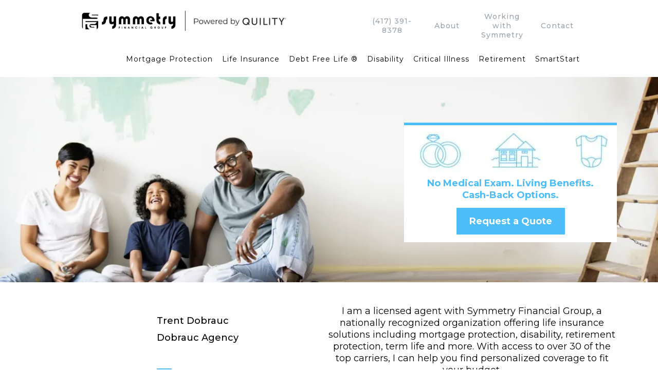

--- FILE ---
content_type: text/html; charset=utf-8
request_url: https://www.dobraucagency.com/
body_size: 148516
content:
<!DOCTYPE html><html  lang="en" data-capo=""><head><meta charset="utf-8">
<meta name="viewport" content="width=device-width, initial-scale=1">
<link rel="preconnect" href="https://fonts.gstatic.com/" crossorigin="anonymous">
<link rel="stylesheet" href="https://fonts.googleapis.com/css?family=Lato:100,100i,200,200i,300,300i,400,400i,500,500i,600,600i,700,700i,800,800i,900,900i%7COpen%20Sans:100,100i,200,200i,300,300i,400,400i,500,500i,600,600i,700,700i,800,800i,900,900i%7CMontserrat:100,100i,200,200i,300,300i,400,400i,500,500i,600,600i,700,700i,800,800i,900,900i%7C'Montserrat':100,100i,200,200i,300,300i,400,400i,500,500i,600,600i,700,700i,800,800i,900,900i%7C'Lato':100,100i,200,200i,300,300i,400,400i,500,500i,600,600i,700,700i,800,800i,900,900i&display=swap" media="print" onload="this.media='all'">
<style type="text/css"> 

 :root{ --primary: #37ca37;
--secondary: #188bf6;
--white: #ffffff;
--gray: #cbd5e0;
--black: #000000;
--red: #e93d3d;
--orange: #f6ad55;
--yellow: #faf089;
--green: #9ae6b4;
--teal: #81e6d9;
--malibu: #63b3ed;
--indigo: #757BBD;
--purple: #d6bcfa;
--pink: #fbb6ce;
--transparent: transparent;
--overlay: rgba(0, 0, 0, 0.5);
--color-krx3i7ne: #4cbdf9;
--color-krx4qzaw: #6ecf93;
--color-krx6u7md: #7b858e;
--color-krx74qqg: #9aa2aa;
--color-krx7svgu: #69727a;
--color-krzga7uc: #363636;
--color-kw3n0rki: #025851;
--color-krdp7j2t: #6ECF93;
--color-l43elmar: #015851;
--color-ks54wnoa: #51bff9;
--arial: 'Arial';
--lato: 'Lato';
--open-sans: 'Open Sans';
--montserrat: 'Montserrat';
--'montserrat': ''Montserrat'';
--'lato': ''Lato'';
--headlinefont: 'Montserrat';
--contentfont: 'Montserrat';
--text-color: #000000;
--link-color: #188bf6; } .bg-fixed{bottom:0;top:0;left:0;right:0;position:fixed;overflow:auto;background-color:var(--white)} 
      
      .drop-zone-draggable .hl_main_popup{padding:20px;margin-top:0;border-color:var(--white);border-width:10px;border-style:solid;background-color:var(--white)}
      
      

      .drop-zone-draggable .row-0Sw9XfD-xa{margin-top:0;margin-bottom:0}
      .drop-zone-draggable .row-0Sw9XfD-xa{padding:0;background-color:var(--transparent);border-color:var(--black);border-width:2px;border-style:solid;width:100%}
      
      
.drop-zone-draggable .col-BU7ZeQ_q_W{padding:10px 5px;background-color:var(--transparent);width:100%;border-color:var(--black);border-width:2px;border-style:solid;margin-top:0;margin-bottom:0}

      .drop-zone-draggable .calendar-iZeI9sSts_{margin-top:0;margin-bottom:0}
      .drop-zone-draggable .ccalendar-iZeI9sSts_{padding:0}
      
      
#hl_main_popup{padding:20px;margin-top:0;border-color:var(--white);border-width:10px;border-style:solid;background-color:var(--white);width:720px} #col-BU7ZeQ_q_W>.inner{flex-direction:column;justify-content:center;align-items:inherit;flex-wrap:nowrap} 
 /* ---- Header 1 styles ----- */  
 :root{--white:#ffffff;--black:#000000;--transparent:transparent;--overlay:rgba(0, 0, 0, 0.5);--color-krx74qqg:#9aa2aa}.hl_page-preview--content .section-2W3PMJMHA{padding:0;margin-top:0;margin-bottom:0;background-color:var(--white);border-color:var(--black);border-width:2px;border-style:solid}.hl_page-preview--content .col-0E69r9DjS .inner,.hl_page-preview--content .col-eilNrB3KD .inner,.hl_page-preview--content .row-zBfZfk2KI7{margin-top:0;margin-bottom:0;padding:0;background-color:var(--transparent);border-color:var(--black);border-width:2px;border-style:solid;width:80%}.hl_page-preview--content .col-eilNrB3KD{width:45.2%}.hl_page-preview--content .col-0E69r9DjS .inner,.hl_page-preview--content .col-eilNrB3KD .inner{padding:0 0 0 5px;width:45.2%}.hl_page-preview--content #sub-heading-2HzTBFd-t0,.hl_page-preview--content #sub-heading-9vArJz2bB6,.hl_page-preview--content #sub-heading-KwyME07gqA,.hl_page-preview--content #sub-heading-QvaaO1z2MH{margin-top:0;margin-bottom:0}.hl_page-preview--content .csub-heading-2HzTBFd-t0,.hl_page-preview--content .csub-heading-9vArJz2bB6,.hl_page-preview--content .csub-heading-KwyME07gqA,.hl_page-preview--content .csub-heading-QvaaO1z2MH{font-family:var(--headlinefont);background-color:var(--transparent);color:var(--overlay);icon-color:var(--text-color);font-weight:400;padding:20px 0 0;opacity:1;text-shadow:0 0 0 transparent;border-color:var(--black);border-width:2px;border-style:solid;line-height:1.3em;text-transform:none;letter-spacing:1px;text-align:center}.hl_page-preview--content .col-0E69r9DjS{width:54.8%}.hl_page-preview--content .col-0E69r9DjS .inner{padding:10px 5px;width:54.8%}.hl_page-preview--content .image-iX-dkDjbQ{margin-top:0;margin-bottom:0}.hl_page-preview--content .image-iX-dkDjbQ .image-container img{box-shadow:undefined;width:400px}.hl_page-preview--content .cimage-iX-dkDjbQ{padding:10px;background-color:var(--transparent);opacity:1;text-align:left}.hl_page-preview--content .col-2T2Fs-3cVa .inner,.hl_page-preview--content .row-oB9-MgPn2S{margin-top:0;margin-bottom:0;padding:0;background-color:var(--transparent);border-color:var(--black);border-width:2px;border-style:solid;width:80%}.hl_page-preview--content .col-2T2Fs-3cVa{width:77.8%}.hl_page-preview--content .col-2T2Fs-3cVa .inner{padding:10px 0;width:77.8%}.hl_page-preview--content .cnav-menu-ce0JqLAAY{font-family:var(--headlinefont);padding:0;margin-top:0;background-color:var(--white);mobile-background-color:var(--white);color:var(--black);bold-text-color:var(--text-color);italic-text-color:var(--text-color);underline-text-color:var(--text-color);icon-color:var(--text-color);secondary-color:var(--black);nav-menu-item-hover-background-color:var(--white);line-height:1.3em;text-transform:none;letter-spacing:1px;text-align:right;border-color:var(--black);border-width:2px;border-style:solid;nav-menu-item-spacing-x:9px;nav-menu-item-spacing-y:0;dropdown-background:var(--white);dropdown-text-color:var(--black);dropdown-hover-color:var(--black);dropdown-item-spacing:10px}#section-2W3PMJMHA>.inner{max-width:100%}#col-eilNrB3KD>.inner{flex-direction:row;justify-content:flex-start;align-items:center;flex-wrap:wrap}.sub-heading-2HzTBFd-t0,.sub-heading-9vArJz2bB6,.sub-heading-KwyME07gqA,.sub-heading-QvaaO1z2MH{font-weight:undefined}.sub-heading-2HzTBFd-t0 em,.sub-heading-2HzTBFd-t0 strong,.sub-heading-2HzTBFd-t0 u,.sub-heading-9vArJz2bB6 em,.sub-heading-9vArJz2bB6 strong,.sub-heading-9vArJz2bB6 u,.sub-heading-KwyME07gqA em,.sub-heading-KwyME07gqA strong,.sub-heading-KwyME07gqA u,.sub-heading-QvaaO1z2MH em,.sub-heading-QvaaO1z2MH strong,.sub-heading-QvaaO1z2MH u{color:var(--text-color)!important}.sub-heading-2HzTBFd-t0 a,.sub-heading-2HzTBFd-t0 a *,.sub-heading-9vArJz2bB6 a,.sub-heading-9vArJz2bB6 a *,.sub-heading-KwyME07gqA a,.sub-heading-KwyME07gqA a *,.sub-heading-QvaaO1z2MH a,.sub-heading-QvaaO1z2MH a *{color:var(--color-krx74qqg)!important;text-decoration:none}.sub-heading-2HzTBFd-t0 a:hover,.sub-heading-9vArJz2bB6 a:hover,.sub-heading-KwyME07gqA a:hover,.sub-heading-QvaaO1z2MH a:hover{text-decoration:underline}@media screen and (min-width:0px) and (max-width:480px){.sub-heading-2HzTBFd-t0 h1,.sub-heading-2HzTBFd-t0 h2,.sub-heading-2HzTBFd-t0 h3,.sub-heading-2HzTBFd-t0 h4,.sub-heading-2HzTBFd-t0 h5,.sub-heading-2HzTBFd-t0 h6,.sub-heading-2HzTBFd-t0 ul li,.sub-heading-2HzTBFd-t0.text-output{font-size:14px!important;font-weight:undefined}}@media screen and (min-width:481px) and (max-width:10000px){.sub-heading-2HzTBFd-t0 h1,.sub-heading-2HzTBFd-t0 h2,.sub-heading-2HzTBFd-t0 h3,.sub-heading-2HzTBFd-t0 h4,.sub-heading-2HzTBFd-t0 h5,.sub-heading-2HzTBFd-t0 h6,.sub-heading-2HzTBFd-t0 ul li,.sub-heading-2HzTBFd-t0.text-output{font-size:14px!important;font-weight:undefined}}.sub-heading-2HzTBFd-t0.text-output h1:first-child:before,.sub-heading-2HzTBFd-t0.text-output h2:first-child:before,.sub-heading-2HzTBFd-t0.text-output h3:first-child:before,.sub-heading-2HzTBFd-t0.text-output h4:first-child:before,.sub-heading-2HzTBFd-t0.text-output h5:first-child:before,.sub-heading-2HzTBFd-t0.text-output h6:first-child:before,.sub-heading-2HzTBFd-t0.text-output p:first-child:before,.sub-heading-9vArJz2bB6.text-output h1:first-child:before,.sub-heading-9vArJz2bB6.text-output h2:first-child:before,.sub-heading-9vArJz2bB6.text-output h3:first-child:before,.sub-heading-9vArJz2bB6.text-output h4:first-child:before,.sub-heading-9vArJz2bB6.text-output h5:first-child:before,.sub-heading-9vArJz2bB6.text-output h6:first-child:before,.sub-heading-9vArJz2bB6.text-output p:first-child:before,.sub-heading-KwyME07gqA.text-output h1:first-child:before,.sub-heading-KwyME07gqA.text-output h2:first-child:before,.sub-heading-KwyME07gqA.text-output h3:first-child:before,.sub-heading-KwyME07gqA.text-output h4:first-child:before,.sub-heading-KwyME07gqA.text-output h5:first-child:before,.sub-heading-KwyME07gqA.text-output h6:first-child:before,.sub-heading-KwyME07gqA.text-output p:first-child:before,.sub-heading-QvaaO1z2MH.text-output h1:first-child:before,.sub-heading-QvaaO1z2MH.text-output h2:first-child:before,.sub-heading-QvaaO1z2MH.text-output h3:first-child:before,.sub-heading-QvaaO1z2MH.text-output h4:first-child:before,.sub-heading-QvaaO1z2MH.text-output h5:first-child:before,.sub-heading-QvaaO1z2MH.text-output h6:first-child:before,.sub-heading-QvaaO1z2MH.text-output p:first-child:before{color:var(--text-color);content:'\';
    font-family: '';margin-right:5px;font-weight:700}@media screen and (min-width:0px) and (max-width:480px){.sub-heading-KwyME07gqA h1,.sub-heading-KwyME07gqA h2,.sub-heading-KwyME07gqA h3,.sub-heading-KwyME07gqA h4,.sub-heading-KwyME07gqA h5,.sub-heading-KwyME07gqA h6,.sub-heading-KwyME07gqA ul li,.sub-heading-KwyME07gqA.text-output{font-size:14px!important;font-weight:undefined}}@media screen and (min-width:481px) and (max-width:10000px){.sub-heading-KwyME07gqA h1,.sub-heading-KwyME07gqA h2,.sub-heading-KwyME07gqA h3,.sub-heading-KwyME07gqA h4,.sub-heading-KwyME07gqA h5,.sub-heading-KwyME07gqA h6,.sub-heading-KwyME07gqA ul li,.sub-heading-KwyME07gqA.text-output{font-size:14px!important;font-weight:undefined}}@media screen and (min-width:0px) and (max-width:480px){.sub-heading-9vArJz2bB6 h1,.sub-heading-9vArJz2bB6 h2,.sub-heading-9vArJz2bB6 h3,.sub-heading-9vArJz2bB6 h4,.sub-heading-9vArJz2bB6 h5,.sub-heading-9vArJz2bB6 h6,.sub-heading-9vArJz2bB6 ul li,.sub-heading-9vArJz2bB6.text-output{font-size:14px!important;font-weight:undefined}}@media screen and (min-width:481px) and (max-width:10000px){.sub-heading-9vArJz2bB6 h1,.sub-heading-9vArJz2bB6 h2,.sub-heading-9vArJz2bB6 h3,.sub-heading-9vArJz2bB6 h4,.sub-heading-9vArJz2bB6 h5,.sub-heading-9vArJz2bB6 h6,.sub-heading-9vArJz2bB6 ul li,.sub-heading-9vArJz2bB6.text-output{font-size:14px!important;font-weight:undefined}}@media screen and (min-width:0px) and (max-width:480px){.sub-heading-QvaaO1z2MH h1,.sub-heading-QvaaO1z2MH h2,.sub-heading-QvaaO1z2MH h3,.sub-heading-QvaaO1z2MH h4,.sub-heading-QvaaO1z2MH h5,.sub-heading-QvaaO1z2MH h6,.sub-heading-QvaaO1z2MH ul li,.sub-heading-QvaaO1z2MH.text-output{font-size:14px!important;font-weight:undefined}}@media screen and (min-width:481px) and (max-width:10000px){.sub-heading-QvaaO1z2MH h1,.sub-heading-QvaaO1z2MH h2,.sub-heading-QvaaO1z2MH h3,.sub-heading-QvaaO1z2MH h4,.sub-heading-QvaaO1z2MH h5,.sub-heading-QvaaO1z2MH h6,.sub-heading-QvaaO1z2MH ul li,.sub-heading-QvaaO1z2MH.text-output{font-size:14px!important;font-weight:undefined}}#col-0E69r9DjS>.inner,#col-2T2Fs-3cVa>.inner{flex-direction:row;justify-content:center;align-items:inherit;flex-wrap:wrap}#col-2T2Fs-3cVa>.inner{flex-direction:column;flex-wrap:nowrap}.--mobile #nav-menu-ce0JqLAAY .nav-menu{font-size:18px;font-weight:undefined}#nav-menu-ce0JqLAAY .nav-menu{font-size:14px;font-weight:undefined}#nav-menu-popup.nav-menu-ce0JqLAAY .nav-menu-body{background:var(--white)}#nav-menu-ce0JqLAAY .nav-menu li.nav-menu-item{display:flex;align-items:center;white-space:nowrap}#nav-menu-ce0JqLAAY .items-cart-active{color:#155eef}#nav-menu-ce0JqLAAY .items-cart{color:undefined}#nav-menu-ce0JqLAAY .nav-menu .nav-menu-item a,#nav-menu-popup.nav-menu-ce0JqLAAY .nav-menu .nav-menu-item a{color:var(--black);cursor:pointer;height:inherit;display:flex;align-items:center;padding:0 9px;transition:all .3s ease}#nav-menu-ce0JqLAAY .nav-menu .nav-menu-item:hover a{color:var(--black);background:var(--white)}#nav-menu-ce0JqLAAY .nav-menu .dropdown-menu .dropdown-item:hover a,#nav-menu-popup.nav-menu-ce0JqLAAY .nav-menu .nav-menu-item:hover a,#nav-menu-popup.nav-menu-ce0JqLAAY .nav-menu-body .nav-dropdown-menu .nav-menu-item a,#nav-menu-popup.nav-menu-ce0JqLAAY .nav-menu-body .nav-menu .nav-menu-item:hover{color:var(--black)}.--mobile #nav-menu-ce0JqLAAY .nav-menu .dropdown-menu .dropdown-item{font-size:16px;font-weight:undefined}#nav-menu-popup.nav-menu-ce0JqLAAY .nav-menu{font-size:18px;font-family:var(--headlinefont);font-weight:undefined}#nav-menu-ce0JqLAAY .nav-menu-mobile span::before,#nav-menu-popup.nav-menu-ce0JqLAAY .nav-menu-body .close-menu{color:var(--text-color);font-size:18px;font-weight:600}#nav-menu-popup.nav-menu-ce0JqLAAY .nav-menu-body .nav-menu .nav-menu-item{color:var(--black);text-align:right;transition:all .3s ease;font-size:16px;font-weight:undefined}#nav-menu-ce0JqLAAY .nav-menu .dropdown-menu .dropdown-item{font-size:12px;text-align:right;font-weight:undefined}#nav-menu-ce0JqLAAY .nav-menu .dropdown-menu .dropdown-item a,#nav-menu-popup.nav-menu-ce0JqLAAY .nav-menu .nav-dropdown-menu .nav-menu-item:hover a{color:var(--black);background:var(--white);padding:10px;transition:all .3s ease}#nav-menu-popup.nav-menu-ce0JqLAAY .nav-menu-body .nav-dropdown-menu .nav-menu-item{background:var(--white);font-size:16px;font-weight:undefined}#nav-menu-popup.nav-menu-ce0JqLAAY .nav-menu-body .nav-dropdown-menu .nav-menu-item:hover a{color:var(--black)}#nav-menu-ce0JqLAAY .nav-menu-mobile span::before{cursor:pointer;content:"";font-family:"Font Awesome 5 Free"}@media screen and (min-width:0px) and (max-width:480px){.nav-menu-ce0JqLAAY .branding .title{font-size:18px;line-height:1.3em;font-weight:undefined}#nav-menu-ce0JqLAAY .hl-autocomplete-results li{font-size:18px}}@media screen and (min-width:481px) and (max-width:10000px){.nav-menu-ce0JqLAAY .branding .title{font-size:14px;line-height:1.3em;font-weight:undefined}#nav-menu-ce0JqLAAY .hl-autocomplete-results li{font-size:14px}}#nav-menu-ce0JqLAAY strong{font-weight:700}#nav-menu-ce0JqLAAY em,#nav-menu-ce0JqLAAY strong,#nav-menu-ce0JqLAAY u{color:var(--text-color)!important}#nav-menu-ce0JqLAAY .hl-autocomplete-input{border:1px solid #cacaca;margin:1px;border-radius:16px}#nav-menu-ce0JqLAAY .hl-autocomplete{font-family:inherit}#nav-menu-ce0JqLAAY .hl-autocomplete-button{background:#fff}#nav-menu-ce0JqLAAY .hl-autocomplete-input-wrapper{color:#000;background-color:#fff}#nav-menu-ce0JqLAAY .hl-autocomplete-results{border:1px solid #cacaca;border-top:none;border-radius:16px;border-top-left-radius:0;border-top-right-radius:0;color:var(--black);background-color:var(--white)}#nav-menu-ce0JqLAAY .hl-autocomplete-input:hover{border-width:1.5px;margin:.5px}#nav-menu-ce0JqLAAY .hl-autocomplete-input:focus-within{border-width:2px;margin:0} 
 /* ---- Section styles ----- */ 
:root{--white:#ffffff;--black:#000000;--green:#9ae6b4;--transparent:transparent;--color-krx3i7ne:#4cbdf9}.hl_page-preview--content .col-0DhoyJfbG .inner,.hl_page-preview--content .row-mEYDsw-tV1,.hl_page-preview--content .section-PoohDkNby{padding:88px 0 77px;margin-top:0;margin-bottom:0;background-color:var(--transparent);border-color:var(--black);border-width:2px;border-style:solid}.hl_page-preview--content .col-0DhoyJfbG .inner,.hl_page-preview--content .row-mEYDsw-tV1{padding:1px 10px;width:100%}.hl_page-preview--content .col-0DhoyJfbG{width:61.4%}.hl_page-preview--content .col-0DhoyJfbG .inner{padding:10px 5px;width:61.4%}.hl_page-preview--content .col-6T0yaY6KYc{width:38.6%}.hl_page-preview--content .col-6T0yaY6KYc .inner{padding:0;background-color:var(--white);width:38.6%;border-color:var(--color-krx3i7ne);border-width:5px;border-style:solid;margin-top:0;margin-bottom:0}.hl_page-preview--content .image-VqAJzJnQl{margin-top:0;margin-bottom:0}.hl_page-preview--content .cimage-VqAJzJnQl{padding:10px;background-color:var(--transparent);opacity:1;text-align:center}.hl_page-preview--content .sub-heading-RtfdrAEZH{margin-top:0;margin-bottom:0}.hl_page-preview--content .csub-heading-RtfdrAEZH{font-family:var(--headlinefont);background-color:var(--transparent);color:var(--text-color);icon-color:var(--text-color);font-weight:400;padding:0 40px;opacity:1;text-shadow:0 0 0 transparent;border-color:var(--black);border-width:2px;border-style:solid;line-height:1.3em;letter-spacing:0;text-align:center}.hl_page-preview--content .button-KvrybYZdp{margin-top:13px;margin-bottom:15px;text-align:center}.hl_page-preview--content .cbutton-KvrybYZdp{font-family:var(--headlinefont);background-color:var(--color-krx3i7ne);color:var(--white);secondary-color:var(--white);text-decoration:none;padding:15px 20px;font-weight:700;border-color:var(--green);border-width:2px;border-style:solid;letter-spacing:0;text-transform:none;text-shadow:0 0 0 transparent;width:auto%}#section-PoohDkNby>.inner{max-width:1170px}#col-0DhoyJfbG>.inner,#col-6T0yaY6KYc>.inner{flex-direction:column;justify-content:center;align-items:inherit;flex-wrap:nowrap}.sub-heading-RtfdrAEZH{font-weight:undefined}.sub-heading-RtfdrAEZH strong{color:var(--color-krx3i7ne)!important}.sub-heading-RtfdrAEZH em,.sub-heading-RtfdrAEZH u{color:var(--text-color)!important}.sub-heading-RtfdrAEZH a,.sub-heading-RtfdrAEZH a *{color:var(--link-color)!important;text-decoration:none}.sub-heading-RtfdrAEZH a:hover{text-decoration:underline}@media screen and (min-width:0px) and (max-width:480px){.sub-heading-RtfdrAEZH h1,.sub-heading-RtfdrAEZH h2,.sub-heading-RtfdrAEZH h3,.sub-heading-RtfdrAEZH h4,.sub-heading-RtfdrAEZH h5,.sub-heading-RtfdrAEZH h6,.sub-heading-RtfdrAEZH ul li,.sub-heading-RtfdrAEZH.text-output{font-size:18px!important;font-weight:undefined}}@media screen and (min-width:481px) and (max-width:10000px){.sub-heading-RtfdrAEZH h1,.sub-heading-RtfdrAEZH h2,.sub-heading-RtfdrAEZH h3,.sub-heading-RtfdrAEZH h4,.sub-heading-RtfdrAEZH h5,.sub-heading-RtfdrAEZH h6,.sub-heading-RtfdrAEZH ul li,.sub-heading-RtfdrAEZH.text-output{font-size:18px!important;font-weight:undefined}}.sub-heading-RtfdrAEZH.text-output h1:first-child:before,.sub-heading-RtfdrAEZH.text-output h2:first-child:before,.sub-heading-RtfdrAEZH.text-output h3:first-child:before,.sub-heading-RtfdrAEZH.text-output h4:first-child:before,.sub-heading-RtfdrAEZH.text-output h5:first-child:before,.sub-heading-RtfdrAEZH.text-output h6:first-child:before,.sub-heading-RtfdrAEZH.text-output p:first-child:before{color:var(--text-color);content:'\';
    font-family: '';margin-right:5px;font-weight:700}@media screen and (min-width:481px) and (max-width:10000px){.button-KvrybYZdp .button-icon-end,.button-KvrybYZdp .button-icon-start,.button-KvrybYZdp .main-heading-button{font-size:18px;font-weight:undefined}.button-KvrybYZdp .button-icon-start{margin-right:5px}.button-KvrybYZdp .button-icon-end{margin-left:5px}.button-KvrybYZdp .sub-heading-button{font-size:15px;color:var(--white);font-weight:undefined}}@media screen and (min-width:0px) and (max-width:480px){.button-KvrybYZdp .button-icon-end,.button-KvrybYZdp .button-icon-start,.button-KvrybYZdp .main-heading-button{font-size:18px;font-weight:undefined}.button-KvrybYZdp .button-icon-start{margin-right:5px}.button-KvrybYZdp .button-icon-end{margin-left:5px}.button-KvrybYZdp .sub-heading-button{font-size:15px;color:var(--white);font-weight:undefined}}
 /* ---- Agent Section styles ----- */  
 :root{--white:#ffffff;--black:#000000;--green:#9ae6b4;--transparent:transparent;--color-krx3i7ne:#4cbdf9}.hl_page-preview--content .section-z_dBINgQf{padding:20px 0 5px;margin-top:0;margin-bottom:0;background-color:var(--transparent);border-color:var(--black);border-width:2px;border-style:solid}.hl_page-preview--content .col-FgG1AzNATd .inner,.hl_page-preview--content .col-dLlDOqKMu .inner,.hl_page-preview--content .row-wyPtahey0Y{margin-top:0;margin-bottom:0;padding:15px 0;background-color:var(--transparent);border-color:var(--black);border-width:2px;border-style:solid;width:100%}.hl_page-preview--content .col-dLlDOqKMu{width:19.7%}.hl_page-preview--content .col-FgG1AzNATd .inner,.hl_page-preview--content .col-dLlDOqKMu .inner{padding:10px 0;width:19.7%}.hl_page-preview--content .image-MpoQbQzpE{margin-top:0;margin-bottom:0}.hl_page-preview--content .cimage-MpoQbQzpE{padding:0;background-color:var(--transparent);opacity:1;text-align:center}.hl_page-preview--content .col-FgG1AzNATd{width:27.9%}.hl_page-preview--content .col-FgG1AzNATd .inner{padding:10px 5px;width:27.9%}.hl_page-preview--content .sub-heading-ohuteEQnq{margin-top:0;margin-bottom:10px}.hl_page-preview--content .csub-heading-ohuteEQnq{font-family:var(--headlinefont);background-color:var(--transparent);color:var(--text-color);icon-color:var(--text-color);font-weight:400;padding:0;opacity:1;text-shadow:0 0 0 transparent;border-color:var(--black);border-width:2px;border-style:solid;line-height:1.3em;letter-spacing:0;text-align:left}.hl_page-preview--content .sub-heading-jdfPcvRR6{margin-top:0;margin-bottom:10px}.hl_page-preview--content .csub-heading-jdfPcvRR6{font-family:var(--headlinefont);background-color:var(--transparent);color:var(--text-color);icon-color:var(--text-color);font-weight:400;padding:0;opacity:1;text-shadow:0 0 0 transparent;border-color:var(--black);border-width:2px;border-style:solid;line-height:1.3em;letter-spacing:0;text-align:left}.hl_page-preview--content .sub-heading-Nz8y1rMpP{margin-top:0;margin-bottom:5px}.hl_page-preview--content .csub-heading-Nz8y1rMpP{font-family:var(--headlinefont);background-color:var(--transparent);color:var(--text-color);icon-color:var(--text-color);font-weight:400;padding:0;opacity:1;text-shadow:0 0 0 transparent;border-color:var(--black);border-width:2px;border-style:solid;line-height:1.3em;letter-spacing:0;text-align:left}.hl_page-preview--content .divider-3IKs6eCZJ{margin-top:0;margin-bottom:0;padding-top:10px;padding-bottom:10px}.hl_page-preview--content .cdivider-3IKs6eCZJ{padding-top:0;padding-bottom:0}.hl_page-preview--content .sub-heading-ltC8-WlEm{margin-top:0;margin-bottom:10px}.hl_page-preview--content .csub-heading-ltC8-WlEm{font-family:var(--headlinefont);background-color:var(--transparent);color:var(--text-color);icon-color:var(--text-color);font-weight:400;padding:0;opacity:1;text-shadow:0 0 0 transparent;border-color:var(--black);border-width:2px;border-style:solid;line-height:1.3em;text-transform:none;letter-spacing:0;text-align:left}.hl_page-preview--content .sub-heading-ARGWA1rfq{margin-top:0;margin-bottom:10px}.hl_page-preview--content .csub-heading-ARGWA1rfq{font-family:var(--headlinefont);background-color:var(--transparent);color:var(--text-color);icon-color:var(--text-color);font-weight:400;padding:0;opacity:1;text-shadow:0 0 0 transparent;border-color:var(--black);border-width:2px;border-style:solid;line-height:1.3em;letter-spacing:0;text-align:left}.hl_page-preview--content .sub-heading-ENy5N0DaU{margin-top:0;margin-bottom:9px}.hl_page-preview--content .csub-heading-ENy5N0DaU{font-family:var(--headlinefont);background-color:var(--transparent);color:var(--text-color);icon-color:var(--text-color);font-weight:400;padding:0 0 3px;opacity:1;text-shadow:0 0 0 transparent;border-color:var(--black);border-width:2px;border-style:solid;line-height:1.3em;letter-spacing:0;text-align:left}.hl_page-preview--content .col-WlpJWE3vVm{width:52.4%}.hl_page-preview--content .col-WlpJWE3vVm .inner,.hl_page-preview--content .col-faMGtvlV7 .inner,.hl_page-preview--content .col-nzLy-BJ_t .inner{padding:10px 5px;background-color:var(--transparent);width:52.4%;border-color:var(--black);border-width:2px;border-style:solid;margin-top:0;margin-bottom:0}.hl_page-preview--content .button-5O3jLoDpI{margin-top:50px;margin-bottom:0;text-align:left}.hl_page-preview--content .cbutton-5O3jLoDpI{font-family:var(--headlinefont);background-color:var(--color-krx3i7ne);color:var(--white);secondary-color:var(--white);text-decoration:none;padding:15px 20px;font-weight:700;border-color:var(--green);border-width:2px;border-style:solid;letter-spacing:0;text-shadow:0 0 0 transparent;width:auto%}.hl_page-preview--content .sub-heading-9ZXimuJF-_{margin-top:0;margin-bottom:0}.hl_page-preview--content .csub-heading-9ZXimuJF-_{font-family:var(--headlinefont);background-color:var(--transparent);color:var(--text-color);icon-color:var(--text-color);font-weight:400;padding:0;opacity:1;text-shadow:0 0 0 transparent;border-color:var(--black);border-width:2px;border-style:solid;line-height:1.3em;letter-spacing:0;text-align:center}.hl_page-preview--content .col-faMGtvlV7{width:0%}.hl_page-preview--content .col-faMGtvlV7 .inner,.hl_page-preview--content .col-nzLy-BJ_t .inner{padding:px 5px 10px;width:0%}.hl_page-preview--content .button-bYqVbtwI7c{margin-top:50px;margin-bottom:0;text-align:center}.hl_page-preview--content .cbutton-bYqVbtwI7c{font-family:var(--headlinefont);background-color:var(--color-krx3i7ne);color:var(--white);secondary-color:var(--white);text-decoration:none;padding:15px 20px;font-weight:700;border-color:var(--green);border-width:2px;border-style:solid;letter-spacing:0;text-shadow:0 0 0 transparent;width:auto%}.hl_page-preview--content .col-nzLy-BJ_t{width:0%}.hl_page-preview--content .col-nzLy-BJ_t .inner{padding:10px 5px}.hl_page-preview--content .sub-heading-ZkIvWbL4o8{margin-top:0;margin-bottom:10px}.hl_page-preview--content .csub-heading-ZkIvWbL4o8{font-family:var(--headlinefont);background-color:var(--transparent);color:var(--text-color);icon-color:var(--text-color);font-weight:400;padding:0;opacity:1;text-shadow:0 0 0 transparent;border-color:var(--black);border-width:2px;border-style:solid;line-height:1.3em;text-transform:none;letter-spacing:0;text-align:center}.hl_page-preview--content .sub-heading-mA4MTpmKtR{margin-top:0;margin-bottom:10px}.hl_page-preview--content .csub-heading-mA4MTpmKtR{font-family:var(--headlinefont);background-color:var(--transparent);color:var(--text-color);icon-color:var(--text-color);font-weight:400;padding:0;opacity:1;text-shadow:0 0 0 transparent;border-color:var(--black);border-width:2px;border-style:solid;line-height:1.3em;letter-spacing:0;text-align:center}.hl_page-preview--content .sub-heading-41ecWvDBOF{margin-top:0;margin-bottom:5px}.hl_page-preview--content .csub-heading-41ecWvDBOF{font-family:var(--headlinefont);background-color:var(--transparent);color:var(--text-color);icon-color:var(--text-color);font-weight:400;padding:0;opacity:1;text-shadow:0 0 0 transparent;border-color:var(--black);border-width:2px;border-style:solid;line-height:1.3em;letter-spacing:0;text-align:center}.hl_page-preview--content .divider-Vw90d2Cmlq{margin-top:0;margin-bottom:0;padding-top:10px;padding-bottom:10px}.hl_page-preview--content .cdivider-Vw90d2Cmlq{padding-top:0;padding-bottom:0}.hl_page-preview--content .sub-heading-EZilw90088{margin-top:0;margin-bottom:10px}.hl_page-preview--content .csub-heading-EZilw90088{font-family:var(--headlinefont);background-color:var(--transparent);color:var(--text-color);icon-color:var(--text-color);font-weight:400;padding:0;opacity:1;text-shadow:0 0 0 transparent;border-color:var(--black);border-width:2px;border-style:solid;line-height:1.3em;letter-spacing:0;text-align:center}.hl_page-preview--content .sub-heading-NAmpIGCUK4{margin-top:0;margin-bottom:10px}.hl_page-preview--content .csub-heading-NAmpIGCUK4{font-family:var(--headlinefont);background-color:var(--transparent);color:var(--text-color);icon-color:var(--text-color);font-weight:400;padding:0;opacity:1;text-shadow:0 0 0 transparent;border-color:var(--black);border-width:2px;border-style:solid;line-height:1.3em;letter-spacing:0;text-align:center}.hl_page-preview--content .sub-heading-o5zqpJyUrW{margin-top:0;margin-bottom:9px}.hl_page-preview--content .csub-heading-o5zqpJyUrW{font-family:var(--headlinefont);background-color:var(--transparent);color:var(--text-color);icon-color:var(--text-color);font-weight:400;padding:0 0 3px;opacity:1;text-shadow:0 0 0 transparent;border-color:var(--black);border-width:2px;border-style:solid;line-height:1.3em;letter-spacing:0;text-align:center}#section-z_dBINgQf>.inner{max-width:1170px}#col-FgG1AzNATd>.inner,#col-WlpJWE3vVm>.inner,#col-dLlDOqKMu>.inner,#col-faMGtvlV7>.inner,#col-nzLy-BJ_t>.inner{flex-direction:column;justify-content:center;align-items:inherit;flex-wrap:nowrap}.sub-heading-41ecWvDBOF,.sub-heading-9ZXimuJF-_,.sub-heading-ARGWA1rfq,.sub-heading-ENy5N0DaU,.sub-heading-EZilw90088,.sub-heading-NAmpIGCUK4,.sub-heading-Nz8y1rMpP,.sub-heading-ZkIvWbL4o8,.sub-heading-jdfPcvRR6,.sub-heading-ltC8-WlEm,.sub-heading-mA4MTpmKtR,.sub-heading-o5zqpJyUrW,.sub-heading-ohuteEQnq{font-weight:undefined}.sub-heading-41ecWvDBOF em,.sub-heading-41ecWvDBOF strong,.sub-heading-41ecWvDBOF u,.sub-heading-9ZXimuJF-_ em,.sub-heading-9ZXimuJF-_ strong,.sub-heading-9ZXimuJF-_ u,.sub-heading-ARGWA1rfq em,.sub-heading-ARGWA1rfq strong,.sub-heading-ARGWA1rfq u,.sub-heading-ENy5N0DaU em,.sub-heading-ENy5N0DaU strong,.sub-heading-ENy5N0DaU u,.sub-heading-EZilw90088 em,.sub-heading-EZilw90088 strong,.sub-heading-EZilw90088 u,.sub-heading-NAmpIGCUK4 em,.sub-heading-NAmpIGCUK4 strong,.sub-heading-NAmpIGCUK4 u,.sub-heading-Nz8y1rMpP em,.sub-heading-Nz8y1rMpP strong,.sub-heading-Nz8y1rMpP u,.sub-heading-ZkIvWbL4o8 em,.sub-heading-ZkIvWbL4o8 strong,.sub-heading-ZkIvWbL4o8 u,.sub-heading-jdfPcvRR6 em,.sub-heading-jdfPcvRR6 strong,.sub-heading-jdfPcvRR6 u,.sub-heading-ltC8-WlEm em,.sub-heading-ltC8-WlEm strong,.sub-heading-ltC8-WlEm u,.sub-heading-mA4MTpmKtR em,.sub-heading-mA4MTpmKtR strong,.sub-heading-mA4MTpmKtR u,.sub-heading-o5zqpJyUrW em,.sub-heading-o5zqpJyUrW strong,.sub-heading-o5zqpJyUrW u,.sub-heading-ohuteEQnq em,.sub-heading-ohuteEQnq strong,.sub-heading-ohuteEQnq u{color:var(--text-color)!important}.sub-heading-Nz8y1rMpP a,.sub-heading-Nz8y1rMpP a *,.sub-heading-jdfPcvRR6 a,.sub-heading-jdfPcvRR6 a *,.sub-heading-ohuteEQnq a,.sub-heading-ohuteEQnq a *{color:var(--link-color)!important;text-decoration:none}.sub-heading-41ecWvDBOF a:hover,.sub-heading-9ZXimuJF-_ a:hover,.sub-heading-ARGWA1rfq a:hover,.sub-heading-ENy5N0DaU a:hover,.sub-heading-EZilw90088 a:hover,.sub-heading-NAmpIGCUK4 a:hover,.sub-heading-Nz8y1rMpP a:hover,.sub-heading-ZkIvWbL4o8 a:hover,.sub-heading-jdfPcvRR6 a:hover,.sub-heading-ltC8-WlEm a:hover,.sub-heading-mA4MTpmKtR a:hover,.sub-heading-o5zqpJyUrW a:hover,.sub-heading-ohuteEQnq a:hover{text-decoration:underline}@media screen and (min-width:0px) and (max-width:480px){.sub-heading-ohuteEQnq h1,.sub-heading-ohuteEQnq h2,.sub-heading-ohuteEQnq h3,.sub-heading-ohuteEQnq h4,.sub-heading-ohuteEQnq h5,.sub-heading-ohuteEQnq h6,.sub-heading-ohuteEQnq ul li,.sub-heading-ohuteEQnq.text-output{font-size:18px!important;font-weight:undefined}}@media screen and (min-width:481px) and (max-width:10000px){.sub-heading-ohuteEQnq h1,.sub-heading-ohuteEQnq h2,.sub-heading-ohuteEQnq h3,.sub-heading-ohuteEQnq h4,.sub-heading-ohuteEQnq h5,.sub-heading-ohuteEQnq h6,.sub-heading-ohuteEQnq ul li,.sub-heading-ohuteEQnq.text-output{font-size:18px!important;font-weight:undefined}}.sub-heading-Nz8y1rMpP.text-output h1:first-child:before,.sub-heading-Nz8y1rMpP.text-output h2:first-child:before,.sub-heading-Nz8y1rMpP.text-output h3:first-child:before,.sub-heading-Nz8y1rMpP.text-output h4:first-child:before,.sub-heading-Nz8y1rMpP.text-output h5:first-child:before,.sub-heading-Nz8y1rMpP.text-output h6:first-child:before,.sub-heading-Nz8y1rMpP.text-output p:first-child:before,.sub-heading-jdfPcvRR6.text-output h1:first-child:before,.sub-heading-jdfPcvRR6.text-output h2:first-child:before,.sub-heading-jdfPcvRR6.text-output h3:first-child:before,.sub-heading-jdfPcvRR6.text-output h4:first-child:before,.sub-heading-jdfPcvRR6.text-output h5:first-child:before,.sub-heading-jdfPcvRR6.text-output h6:first-child:before,.sub-heading-jdfPcvRR6.text-output p:first-child:before,.sub-heading-ohuteEQnq.text-output h1:first-child:before,.sub-heading-ohuteEQnq.text-output h2:first-child:before,.sub-heading-ohuteEQnq.text-output h3:first-child:before,.sub-heading-ohuteEQnq.text-output h4:first-child:before,.sub-heading-ohuteEQnq.text-output h5:first-child:before,.sub-heading-ohuteEQnq.text-output h6:first-child:before,.sub-heading-ohuteEQnq.text-output p:first-child:before{color:var(--text-color);content:'\';
    font-family: '';margin-right:5px;font-weight:700}@media screen and (min-width:0px) and (max-width:480px){.sub-heading-jdfPcvRR6 h1,.sub-heading-jdfPcvRR6 h2,.sub-heading-jdfPcvRR6 h3,.sub-heading-jdfPcvRR6 h4,.sub-heading-jdfPcvRR6 h5,.sub-heading-jdfPcvRR6 h6,.sub-heading-jdfPcvRR6 ul li,.sub-heading-jdfPcvRR6.text-output{font-size:18px!important;font-weight:undefined}}@media screen and (min-width:481px) and (max-width:10000px){.sub-heading-jdfPcvRR6 h1,.sub-heading-jdfPcvRR6 h2,.sub-heading-jdfPcvRR6 h3,.sub-heading-jdfPcvRR6 h4,.sub-heading-jdfPcvRR6 h5,.sub-heading-jdfPcvRR6 h6,.sub-heading-jdfPcvRR6 ul li,.sub-heading-jdfPcvRR6.text-output{font-size:18px!important;font-weight:undefined}}@media screen and (min-width:0px) and (max-width:480px){.sub-heading-Nz8y1rMpP h1,.sub-heading-Nz8y1rMpP h2,.sub-heading-Nz8y1rMpP h3,.sub-heading-Nz8y1rMpP h4,.sub-heading-Nz8y1rMpP h5,.sub-heading-Nz8y1rMpP h6,.sub-heading-Nz8y1rMpP ul li,.sub-heading-Nz8y1rMpP.text-output{font-size:18px!important;font-weight:undefined}}@media screen and (min-width:481px) and (max-width:10000px){.sub-heading-Nz8y1rMpP h1,.sub-heading-Nz8y1rMpP h2,.sub-heading-Nz8y1rMpP h3,.sub-heading-Nz8y1rMpP h4,.sub-heading-Nz8y1rMpP h5,.sub-heading-Nz8y1rMpP h6,.sub-heading-Nz8y1rMpP ul li,.sub-heading-Nz8y1rMpP.text-output{font-size:18px!important;font-weight:undefined}}.divider-3IKs6eCZJ .divider-element{width:10%;border-top:5px solid var(--color-krx3i7ne);margin:0 auto 0 0}.sub-heading-ARGWA1rfq a,.sub-heading-ARGWA1rfq a *,.sub-heading-ltC8-WlEm a,.sub-heading-ltC8-WlEm a *{color:var(--black)!important;text-decoration:none}@media screen and (min-width:0px) and (max-width:480px){.sub-heading-ltC8-WlEm h1,.sub-heading-ltC8-WlEm h2,.sub-heading-ltC8-WlEm h3,.sub-heading-ltC8-WlEm h4,.sub-heading-ltC8-WlEm h5,.sub-heading-ltC8-WlEm h6,.sub-heading-ltC8-WlEm ul li,.sub-heading-ltC8-WlEm.text-output{font-size:16px!important;font-weight:undefined}}@media screen and (min-width:481px) and (max-width:10000px){.sub-heading-ltC8-WlEm h1,.sub-heading-ltC8-WlEm h2,.sub-heading-ltC8-WlEm h3,.sub-heading-ltC8-WlEm h4,.sub-heading-ltC8-WlEm h5,.sub-heading-ltC8-WlEm h6,.sub-heading-ltC8-WlEm ul li,.sub-heading-ltC8-WlEm.text-output{font-size:13px!important;font-weight:undefined}}.sub-heading-ltC8-WlEm.text-output h1:first-child:before,.sub-heading-ltC8-WlEm.text-output h2:first-child:before,.sub-heading-ltC8-WlEm.text-output h3:first-child:before,.sub-heading-ltC8-WlEm.text-output h4:first-child:before,.sub-heading-ltC8-WlEm.text-output h5:first-child:before,.sub-heading-ltC8-WlEm.text-output h6:first-child:before,.sub-heading-ltC8-WlEm.text-output p:first-child:before{color:var(--text-color);content:"";font-family:"Font Awesome 5 Free";margin-right:5px;font-weight:700}@media screen and (min-width:0px) and (max-width:480px){.sub-heading-ARGWA1rfq h1,.sub-heading-ARGWA1rfq h2,.sub-heading-ARGWA1rfq h3,.sub-heading-ARGWA1rfq h4,.sub-heading-ARGWA1rfq h5,.sub-heading-ARGWA1rfq h6,.sub-heading-ARGWA1rfq ul li,.sub-heading-ARGWA1rfq.text-output{font-size:13px!important;font-weight:undefined}}@media screen and (min-width:481px) and (max-width:10000px){.sub-heading-ARGWA1rfq h1,.sub-heading-ARGWA1rfq h2,.sub-heading-ARGWA1rfq h3,.sub-heading-ARGWA1rfq h4,.sub-heading-ARGWA1rfq h5,.sub-heading-ARGWA1rfq h6,.sub-heading-ARGWA1rfq ul li,.sub-heading-ARGWA1rfq.text-output{font-size:13px!important;font-weight:undefined}}.sub-heading-ARGWA1rfq.text-output h1:first-child:before,.sub-heading-ARGWA1rfq.text-output h2:first-child:before,.sub-heading-ARGWA1rfq.text-output h3:first-child:before,.sub-heading-ARGWA1rfq.text-output h4:first-child:before,.sub-heading-ARGWA1rfq.text-output h5:first-child:before,.sub-heading-ARGWA1rfq.text-output h6:first-child:before,.sub-heading-ARGWA1rfq.text-output p:first-child:before{color:var(--text-color);content:"";font-family:"Font Awesome 5 Free";margin-right:5px;font-weight:700}.sub-heading-41ecWvDBOF a,.sub-heading-41ecWvDBOF a *,.sub-heading-9ZXimuJF-_ a,.sub-heading-9ZXimuJF-_ a *,.sub-heading-ENy5N0DaU a,.sub-heading-ENy5N0DaU a *,.sub-heading-EZilw90088 a,.sub-heading-EZilw90088 a *,.sub-heading-NAmpIGCUK4 a,.sub-heading-NAmpIGCUK4 a *,.sub-heading-ZkIvWbL4o8 a,.sub-heading-ZkIvWbL4o8 a *,.sub-heading-mA4MTpmKtR a,.sub-heading-mA4MTpmKtR a *,.sub-heading-o5zqpJyUrW a,.sub-heading-o5zqpJyUrW a *{color:var(--link-color)!important;text-decoration:none}@media screen and (min-width:0px) and (max-width:480px){.sub-heading-ENy5N0DaU h1,.sub-heading-ENy5N0DaU h2,.sub-heading-ENy5N0DaU h3,.sub-heading-ENy5N0DaU h4,.sub-heading-ENy5N0DaU h5,.sub-heading-ENy5N0DaU h6,.sub-heading-ENy5N0DaU ul li,.sub-heading-ENy5N0DaU.text-output{font-size:13px!important;font-weight:undefined}}@media screen and (min-width:481px) and (max-width:10000px){.sub-heading-ENy5N0DaU h1,.sub-heading-ENy5N0DaU h2,.sub-heading-ENy5N0DaU h3,.sub-heading-ENy5N0DaU h4,.sub-heading-ENy5N0DaU h5,.sub-heading-ENy5N0DaU h6,.sub-heading-ENy5N0DaU ul li,.sub-heading-ENy5N0DaU.text-output{font-size:13px!important;font-weight:undefined}}.sub-heading-ENy5N0DaU.text-output h1:first-child:before,.sub-heading-ENy5N0DaU.text-output h2:first-child:before,.sub-heading-ENy5N0DaU.text-output h3:first-child:before,.sub-heading-ENy5N0DaU.text-output h4:first-child:before,.sub-heading-ENy5N0DaU.text-output h5:first-child:before,.sub-heading-ENy5N0DaU.text-output h6:first-child:before,.sub-heading-ENy5N0DaU.text-output p:first-child:before{color:var(--text-color);content:"";font-family:"Font Awesome 5 Free";margin-right:5px;font-weight:700}@media screen and (min-width:481px) and (max-width:10000px){.button-5O3jLoDpI .button-icon-end,.button-5O3jLoDpI .button-icon-start,.button-5O3jLoDpI .main-heading-button{font-size:18px;font-weight:undefined}.button-5O3jLoDpI .button-icon-start{margin-right:5px}.button-5O3jLoDpI .button-icon-end{margin-left:5px}.button-5O3jLoDpI .sub-heading-button{font-size:15px;color:var(--white);font-weight:undefined}}@media screen and (min-width:0px) and (max-width:480px){.button-5O3jLoDpI .button-icon-end,.button-5O3jLoDpI .button-icon-start,.button-5O3jLoDpI .main-heading-button{font-size:18px;font-weight:undefined}.button-5O3jLoDpI .button-icon-start{margin-right:5px}.button-5O3jLoDpI .button-icon-end{margin-left:5px}.button-5O3jLoDpI .sub-heading-button{font-size:15px;color:var(--white);font-weight:undefined}}@media screen and (min-width:0px) and (max-width:480px){.sub-heading-9ZXimuJF-_ h1,.sub-heading-9ZXimuJF-_ h2,.sub-heading-9ZXimuJF-_ h3,.sub-heading-9ZXimuJF-_ h4,.sub-heading-9ZXimuJF-_ h5,.sub-heading-9ZXimuJF-_ h6,.sub-heading-9ZXimuJF-_ ul li,.sub-heading-9ZXimuJF-_.text-output{font-size:18px!important;font-weight:undefined}}@media screen and (min-width:481px) and (max-width:10000px){.sub-heading-9ZXimuJF-_ h1,.sub-heading-9ZXimuJF-_ h2,.sub-heading-9ZXimuJF-_ h3,.sub-heading-9ZXimuJF-_ h4,.sub-heading-9ZXimuJF-_ h5,.sub-heading-9ZXimuJF-_ h6,.sub-heading-9ZXimuJF-_ ul li,.sub-heading-9ZXimuJF-_.text-output{font-size:18px!important;font-weight:undefined}}.sub-heading-41ecWvDBOF.text-output h1:first-child:before,.sub-heading-41ecWvDBOF.text-output h2:first-child:before,.sub-heading-41ecWvDBOF.text-output h3:first-child:before,.sub-heading-41ecWvDBOF.text-output h4:first-child:before,.sub-heading-41ecWvDBOF.text-output h5:first-child:before,.sub-heading-41ecWvDBOF.text-output h6:first-child:before,.sub-heading-41ecWvDBOF.text-output p:first-child:before,.sub-heading-9ZXimuJF-_.text-output h1:first-child:before,.sub-heading-9ZXimuJF-_.text-output h2:first-child:before,.sub-heading-9ZXimuJF-_.text-output h3:first-child:before,.sub-heading-9ZXimuJF-_.text-output h4:first-child:before,.sub-heading-9ZXimuJF-_.text-output h5:first-child:before,.sub-heading-9ZXimuJF-_.text-output h6:first-child:before,.sub-heading-9ZXimuJF-_.text-output p:first-child:before,.sub-heading-ZkIvWbL4o8.text-output h1:first-child:before,.sub-heading-ZkIvWbL4o8.text-output h2:first-child:before,.sub-heading-ZkIvWbL4o8.text-output h3:first-child:before,.sub-heading-ZkIvWbL4o8.text-output h4:first-child:before,.sub-heading-ZkIvWbL4o8.text-output h5:first-child:before,.sub-heading-ZkIvWbL4o8.text-output h6:first-child:before,.sub-heading-ZkIvWbL4o8.text-output p:first-child:before,.sub-heading-mA4MTpmKtR.text-output h1:first-child:before,.sub-heading-mA4MTpmKtR.text-output h2:first-child:before,.sub-heading-mA4MTpmKtR.text-output h3:first-child:before,.sub-heading-mA4MTpmKtR.text-output h4:first-child:before,.sub-heading-mA4MTpmKtR.text-output h5:first-child:before,.sub-heading-mA4MTpmKtR.text-output h6:first-child:before,.sub-heading-mA4MTpmKtR.text-output p:first-child:before{color:var(--text-color);content:'\';
    font-family: '';margin-right:5px;font-weight:700}@media screen and (min-width:481px) and (max-width:10000px){.button-bYqVbtwI7c .button-icon-end,.button-bYqVbtwI7c .button-icon-start,.button-bYqVbtwI7c .main-heading-button{font-size:18px;font-weight:undefined}.button-bYqVbtwI7c .button-icon-start{margin-right:5px}.button-bYqVbtwI7c .button-icon-end{margin-left:5px}.button-bYqVbtwI7c .sub-heading-button{font-size:15px;color:var(--white);font-weight:undefined}}@media screen and (min-width:0px) and (max-width:480px){.button-bYqVbtwI7c .button-icon-end,.button-bYqVbtwI7c .button-icon-start,.button-bYqVbtwI7c .main-heading-button{font-size:18px;font-weight:undefined}.button-bYqVbtwI7c .button-icon-start{margin-right:5px}.button-bYqVbtwI7c .button-icon-end{margin-left:5px}.button-bYqVbtwI7c .sub-heading-button{font-size:15px;color:var(--white);font-weight:undefined}}@media screen and (min-width:0px) and (max-width:480px){.sub-heading-ZkIvWbL4o8 h1,.sub-heading-ZkIvWbL4o8 h2,.sub-heading-ZkIvWbL4o8 h3,.sub-heading-ZkIvWbL4o8 h4,.sub-heading-ZkIvWbL4o8 h5,.sub-heading-ZkIvWbL4o8 h6,.sub-heading-ZkIvWbL4o8 ul li,.sub-heading-ZkIvWbL4o8.text-output{font-size:18px!important;font-weight:undefined}}@media screen and (min-width:481px) and (max-width:10000px){.sub-heading-ZkIvWbL4o8 h1,.sub-heading-ZkIvWbL4o8 h2,.sub-heading-ZkIvWbL4o8 h3,.sub-heading-ZkIvWbL4o8 h4,.sub-heading-ZkIvWbL4o8 h5,.sub-heading-ZkIvWbL4o8 h6,.sub-heading-ZkIvWbL4o8 ul li,.sub-heading-ZkIvWbL4o8.text-output{font-size:18px!important;font-weight:undefined}}@media screen and (min-width:0px) and (max-width:480px){.sub-heading-mA4MTpmKtR h1,.sub-heading-mA4MTpmKtR h2,.sub-heading-mA4MTpmKtR h3,.sub-heading-mA4MTpmKtR h4,.sub-heading-mA4MTpmKtR h5,.sub-heading-mA4MTpmKtR h6,.sub-heading-mA4MTpmKtR ul li,.sub-heading-mA4MTpmKtR.text-output{font-size:18px!important;font-weight:undefined}}@media screen and (min-width:481px) and (max-width:10000px){.sub-heading-mA4MTpmKtR h1,.sub-heading-mA4MTpmKtR h2,.sub-heading-mA4MTpmKtR h3,.sub-heading-mA4MTpmKtR h4,.sub-heading-mA4MTpmKtR h5,.sub-heading-mA4MTpmKtR h6,.sub-heading-mA4MTpmKtR ul li,.sub-heading-mA4MTpmKtR.text-output{font-size:18px!important;font-weight:undefined}}@media screen and (min-width:0px) and (max-width:480px){.sub-heading-41ecWvDBOF h1,.sub-heading-41ecWvDBOF h2,.sub-heading-41ecWvDBOF h3,.sub-heading-41ecWvDBOF h4,.sub-heading-41ecWvDBOF h5,.sub-heading-41ecWvDBOF h6,.sub-heading-41ecWvDBOF ul li,.sub-heading-41ecWvDBOF.text-output{font-size:18px!important;font-weight:undefined}}@media screen and (min-width:481px) and (max-width:10000px){.sub-heading-41ecWvDBOF h1,.sub-heading-41ecWvDBOF h2,.sub-heading-41ecWvDBOF h3,.sub-heading-41ecWvDBOF h4,.sub-heading-41ecWvDBOF h5,.sub-heading-41ecWvDBOF h6,.sub-heading-41ecWvDBOF ul li,.sub-heading-41ecWvDBOF.text-output{font-size:18px!important;font-weight:undefined}}.divider-Vw90d2Cmlq .divider-element{width:10%;border-top:5px solid var(--color-krx3i7ne);margin:0 auto}@media screen and (min-width:0px) and (max-width:480px){.sub-heading-EZilw90088 h1,.sub-heading-EZilw90088 h2,.sub-heading-EZilw90088 h3,.sub-heading-EZilw90088 h4,.sub-heading-EZilw90088 h5,.sub-heading-EZilw90088 h6,.sub-heading-EZilw90088 ul li,.sub-heading-EZilw90088.text-output{font-size:13px!important;font-weight:undefined}}@media screen and (min-width:481px) and (max-width:10000px){.sub-heading-EZilw90088 h1,.sub-heading-EZilw90088 h2,.sub-heading-EZilw90088 h3,.sub-heading-EZilw90088 h4,.sub-heading-EZilw90088 h5,.sub-heading-EZilw90088 h6,.sub-heading-EZilw90088 ul li,.sub-heading-EZilw90088.text-output{font-size:13px!important;font-weight:undefined}}.sub-heading-EZilw90088.text-output h1:first-child:before,.sub-heading-EZilw90088.text-output h2:first-child:before,.sub-heading-EZilw90088.text-output h3:first-child:before,.sub-heading-EZilw90088.text-output h4:first-child:before,.sub-heading-EZilw90088.text-output h5:first-child:before,.sub-heading-EZilw90088.text-output h6:first-child:before,.sub-heading-EZilw90088.text-output p:first-child:before{color:var(--text-color);content:"";font-family:"Font Awesome 5 Free";margin-right:5px;font-weight:700}@media screen and (min-width:0px) and (max-width:480px){.sub-heading-NAmpIGCUK4 h1,.sub-heading-NAmpIGCUK4 h2,.sub-heading-NAmpIGCUK4 h3,.sub-heading-NAmpIGCUK4 h4,.sub-heading-NAmpIGCUK4 h5,.sub-heading-NAmpIGCUK4 h6,.sub-heading-NAmpIGCUK4 ul li,.sub-heading-NAmpIGCUK4.text-output{font-size:13px!important;font-weight:undefined}}@media screen and (min-width:481px) and (max-width:10000px){.sub-heading-NAmpIGCUK4 h1,.sub-heading-NAmpIGCUK4 h2,.sub-heading-NAmpIGCUK4 h3,.sub-heading-NAmpIGCUK4 h4,.sub-heading-NAmpIGCUK4 h5,.sub-heading-NAmpIGCUK4 h6,.sub-heading-NAmpIGCUK4 ul li,.sub-heading-NAmpIGCUK4.text-output{font-size:13px!important;font-weight:undefined}}.sub-heading-NAmpIGCUK4.text-output h1:first-child:before,.sub-heading-NAmpIGCUK4.text-output h2:first-child:before,.sub-heading-NAmpIGCUK4.text-output h3:first-child:before,.sub-heading-NAmpIGCUK4.text-output h4:first-child:before,.sub-heading-NAmpIGCUK4.text-output h5:first-child:before,.sub-heading-NAmpIGCUK4.text-output h6:first-child:before,.sub-heading-NAmpIGCUK4.text-output p:first-child:before,.sub-heading-o5zqpJyUrW.text-output h1:first-child:before,.sub-heading-o5zqpJyUrW.text-output h2:first-child:before,.sub-heading-o5zqpJyUrW.text-output h3:first-child:before,.sub-heading-o5zqpJyUrW.text-output h4:first-child:before,.sub-heading-o5zqpJyUrW.text-output h5:first-child:before,.sub-heading-o5zqpJyUrW.text-output h6:first-child:before,.sub-heading-o5zqpJyUrW.text-output p:first-child:before{color:var(--text-color);content:"";font-family:"Font Awesome 5 Free";margin-right:5px;font-weight:700}@media screen and (min-width:0px) and (max-width:480px){.sub-heading-o5zqpJyUrW h1,.sub-heading-o5zqpJyUrW h2,.sub-heading-o5zqpJyUrW h3,.sub-heading-o5zqpJyUrW h4,.sub-heading-o5zqpJyUrW h5,.sub-heading-o5zqpJyUrW h6,.sub-heading-o5zqpJyUrW ul li,.sub-heading-o5zqpJyUrW.text-output{font-size:13px!important;font-weight:undefined}}@media screen and (min-width:481px) and (max-width:10000px){.sub-heading-o5zqpJyUrW h1,.sub-heading-o5zqpJyUrW h2,.sub-heading-o5zqpJyUrW h3,.sub-heading-o5zqpJyUrW h4,.sub-heading-o5zqpJyUrW h5,.sub-heading-o5zqpJyUrW h6,.sub-heading-o5zqpJyUrW ul li,.sub-heading-o5zqpJyUrW.text-output{font-size:13px!important;font-weight:undefined}}
 /* ---- Product Selector styles ----- */  
 :root{--black:#000000;--transparent:transparent;--color-krx4qzaw:#6ecf93}.hl_page-preview--content .col-aRlUgvJdv .inner,.hl_page-preview--content .row-ig_Fln3zas,.hl_page-preview--content .section-SbzqYFdEOm{padding:20px 0;margin-top:0;margin-bottom:0;background-color:var(--transparent);border-color:var(--black);border-width:2px;border-style:solid}.hl_page-preview--content .col-aRlUgvJdv .inner,.hl_page-preview--content .row-ig_Fln3zas{padding:15px 0;width:100%}.hl_page-preview--content .col-aRlUgvJdv{width:100%}.hl_page-preview--content .col-aRlUgvJdv .inner{padding:10px 5px}.hl_page-preview--content .divider-xu4pfqAjJ{margin-top:0;margin-bottom:0;padding-top:10px;padding-bottom:10px}.hl_page-preview--content .cdivider-xu4pfqAjJ{padding-top:5px;padding-bottom:5px}.hl_page-preview--content .sub-heading-2yNJsOleD{margin-top:0;margin-bottom:0}.hl_page-preview--content .csub-heading-2yNJsOleD{font-family:var(--headlinefont);background-color:var(--transparent);color:var(--text-color);icon-color:var(--text-color);font-weight:400;padding:0;opacity:1;text-shadow:0 0 0 transparent;border-color:var(--black);border-width:2px;border-style:solid;line-height:1.3em;letter-spacing:0;text-align:center}.hl_page-preview--content .col-0XUGGDjlDW .inner,.hl_page-preview--content .row-gnxmtKdf2o{margin-top:-55px;margin-bottom:0;padding:15px 0;background-color:var(--transparent);border-color:var(--black);border-width:2px;border-style:solid;width:100%}.hl_page-preview--content .col-0XUGGDjlDW{width:36.7%}.hl_page-preview--content .col-0XUGGDjlDW .inner{padding:10px 5px;width:36.7%;margin-top:0}.hl_page-preview--content .divider-N2CvfOe3e{margin-top:0;margin-bottom:0;padding-top:10px;padding-bottom:10px}.hl_page-preview--content .cdivider-N2CvfOe3e{padding-top:5px;padding-bottom:5px}.hl_page-preview--content .sub-heading-gJ6BiqzFd{margin-top:0;margin-bottom:0}.hl_page-preview--content .csub-heading-gJ6BiqzFd,.hl_page-preview--content .row-Vm99CnZImR{background-color:var(--transparent);border-color:var(--black);border-width:2px;border-style:solid}.hl_page-preview--content .csub-heading-gJ6BiqzFd{font-family:var(--headlinefont);color:var(--text-color);icon-color:var(--text-color);font-weight:400;padding:0;opacity:1;text-shadow:0 0 0 transparent;line-height:1.3em;letter-spacing:0;text-align:center}.hl_page-preview--content .row-Vm99CnZImR{margin-top:0;margin-bottom:0;padding:15px 0;width:100%}.hl_page-preview--content .col-6K8DqRAbK{width:100%}.hl_page-preview--content .col--Xs_ykLN_h .inner,.hl_page-preview--content .col-34OIDRUjX .inner,.hl_page-preview--content .col-6K8DqRAbK .inner,.hl_page-preview--content .col-Aar6aHF2C4 .inner,.hl_page-preview--content .col-Rr5fKf7eY .inner,.hl_page-preview--content .col-YKjhcddleP .inner,.hl_page-preview--content .col-g0ceQ9ugR .inner,.hl_page-preview--content .col-uBypUwx16T .inner{padding:20px 5px;background-color:var(--transparent);width:100%;border-color:var(--color-krx4qzaw);border-width:2px;border-style:solid;margin-top:0;margin-bottom:0}.hl_page-preview--content .image-ZwjIKD5Ht{margin-top:10px;margin-bottom:0}.hl_page-preview--content .cimage-ZwjIKD5Ht{padding:10px;background-color:var(--transparent);opacity:1;text-align:center}.hl_page-preview--content .sub-heading-BwDOX4ZUj{margin-top:0;margin-bottom:10px}.hl_page-preview--content .csub-heading-BwDOX4ZUj{font-family:var(--headlinefont);background-color:var(--transparent);color:var(--color-krx4qzaw);icon-color:var(--text-color);font-weight:400;padding:0;opacity:1;text-shadow:0 0 0 transparent;border-color:var(--black);border-width:2px;border-style:solid;line-height:1.3em;text-transform:none;letter-spacing:0;text-align:center}.hl_page-preview--content .col-34OIDRUjX{width:100%}.hl_page-preview--content .image-yUAGDhElou{margin-top:10px;margin-bottom:0}.hl_page-preview--content .cimage-yUAGDhElou{padding:10px;background-color:var(--transparent);opacity:1;text-align:center}.hl_page-preview--content .sub-heading-AtuplJi9El{margin-top:0;margin-bottom:10px}.hl_page-preview--content .csub-heading-AtuplJi9El{font-family:var(--headlinefont);background-color:var(--transparent);color:var(--color-krx4qzaw);icon-color:var(--text-color);font-weight:400;padding:0;opacity:1;text-shadow:0 0 0 transparent;border-color:var(--black);border-width:2px;border-style:solid;line-height:1.3em;letter-spacing:0;text-align:center}.hl_page-preview--content .col-Rr5fKf7eY{width:100%}.hl_page-preview--content .image-Qg6P9ps_E_{margin-top:10px;margin-bottom:0}.hl_page-preview--content .cimage-Qg6P9ps_E_{padding:10px;background-color:var(--transparent);opacity:1;text-align:center}.hl_page-preview--content .sub-heading-9XYamXhhz6{margin-top:0;margin-bottom:10px}.hl_page-preview--content .csub-heading-9XYamXhhz6{font-family:var(--headlinefont);background-color:var(--transparent);color:var(--color-krx4qzaw);icon-color:var(--text-color);font-weight:400;padding:0;opacity:1;text-shadow:0 0 0 transparent;border-color:var(--black);border-width:2px;border-style:solid;line-height:1.3em;letter-spacing:0;text-align:center}.hl_page-preview--content .col-g0ceQ9ugR{width:100%}.hl_page-preview--content .image-r6N3SojjbL{margin-top:10px;margin-bottom:0}.hl_page-preview--content .cimage-r6N3SojjbL{padding:10px;background-color:var(--transparent);opacity:1;text-align:center}.hl_page-preview--content .sub-heading-8rb-iZmQql{margin-top:0;margin-bottom:10px}.hl_page-preview--content .csub-heading-8rb-iZmQql,.hl_page-preview--content .row-iEv4bj4dv{background-color:var(--transparent);border-color:var(--black);border-width:2px;border-style:solid}.hl_page-preview--content .csub-heading-8rb-iZmQql{font-family:var(--headlinefont);color:var(--color-krx4qzaw);icon-color:var(--text-color);font-weight:400;padding:0;opacity:1;text-shadow:0 0 0 transparent;line-height:1.3em;letter-spacing:0;text-align:center}.hl_page-preview--content .row-iEv4bj4dv{margin-top:0;margin-bottom:0;padding:15px 0;width:100%}.hl_page-preview--content .col-YKjhcddleP{width:100%}.hl_page-preview--content .image-D6RCeKExqW{margin-top:10px;margin-bottom:0}.hl_page-preview--content .cimage-D6RCeKExqW{padding:10px;background-color:var(--transparent);opacity:1;text-align:center}.hl_page-preview--content .sub-heading-6P9UXB8VAH{margin-top:0;margin-bottom:10px}.hl_page-preview--content .csub-heading-6P9UXB8VAH{font-family:var(--headlinefont);background-color:var(--transparent);color:var(--color-krx4qzaw);icon-color:var(--text-color);font-weight:400;padding:0;opacity:1;text-shadow:0 0 0 transparent;border-color:var(--black);border-width:2px;border-style:solid;line-height:1.3em;letter-spacing:0;text-align:center}.hl_page-preview--content .col--Xs_ykLN_h{width:100%}.hl_page-preview--content .image-9msVn-MfNI{margin-top:10px;margin-bottom:0}.hl_page-preview--content .cimage-9msVn-MfNI{padding:10px;background-color:var(--transparent);opacity:1;text-align:center}.hl_page-preview--content .sub-heading-wU5Anq4nxE{margin-top:0;margin-bottom:10px}.hl_page-preview--content .csub-heading-wU5Anq4nxE{font-family:var(--headlinefont);background-color:var(--transparent);color:var(--color-krx4qzaw);icon-color:var(--text-color);font-weight:400;padding:0;opacity:1;text-shadow:0 0 0 transparent;border-color:var(--black);border-width:2px;border-style:solid;line-height:1.3em;letter-spacing:0;text-align:center}.hl_page-preview--content .col-uBypUwx16T{width:100%}.hl_page-preview--content .image-YE7D_brSH_{margin-top:10px;margin-bottom:0}.hl_page-preview--content .cimage-YE7D_brSH_{padding:10px;background-color:var(--transparent);opacity:1;text-align:center}.hl_page-preview--content .sub-heading-Q1Sc-lX_hp{margin-top:0;margin-bottom:10px}.hl_page-preview--content .csub-heading-Q1Sc-lX_hp{font-family:var(--headlinefont);background-color:var(--transparent);color:var(--color-krx4qzaw);icon-color:var(--text-color);font-weight:400;padding:0;opacity:1;text-shadow:0 0 0 transparent;border-color:var(--black);border-width:2px;border-style:solid;line-height:1.3em;letter-spacing:0;text-align:center}.hl_page-preview--content .col-Aar6aHF2C4{width:100%}.hl_page-preview--content .image-i5jdT_KcEe{margin-top:10px;margin-bottom:0}.hl_page-preview--content .cimage-i5jdT_KcEe{padding:10px;background-color:var(--transparent);opacity:1;text-align:center}.hl_page-preview--content .sub-heading-xX1CO1fp3e{margin-top:0;margin-bottom:10px}.hl_page-preview--content .csub-heading-xX1CO1fp3e{font-family:var(--headlinefont);background-color:var(--transparent);color:var(--color-krx4qzaw);icon-color:var(--text-color);font-weight:400;padding:0;opacity:1;text-shadow:0 0 0 transparent;border-color:var(--black);border-width:2px;border-style:solid;line-height:1.3em;letter-spacing:0;text-align:center}#section-SbzqYFdEOm>.inner{max-width:1170px}#col--Xs_ykLN_h>.inner,#col-0XUGGDjlDW>.inner,#col-34OIDRUjX>.inner,#col-6K8DqRAbK>.inner,#col-Aar6aHF2C4>.inner,#col-Rr5fKf7eY>.inner,#col-YKjhcddleP>.inner,#col-aRlUgvJdv>.inner,#col-g0ceQ9ugR>.inner,#col-uBypUwx16T>.inner{flex-direction:column;justify-content:center;align-items:inherit;flex-wrap:nowrap}.divider-xu4pfqAjJ .divider-element{width:90%;border-top:1px solid var(--overlay);margin:0 auto}.sub-heading-2yNJsOleD,.sub-heading-6P9UXB8VAH,.sub-heading-8rb-iZmQql,.sub-heading-9XYamXhhz6,.sub-heading-AtuplJi9El,.sub-heading-BwDOX4ZUj,.sub-heading-Q1Sc-lX_hp,.sub-heading-gJ6BiqzFd,.sub-heading-wU5Anq4nxE,.sub-heading-xX1CO1fp3e{font-weight:undefined}.sub-heading-2yNJsOleD em,.sub-heading-2yNJsOleD strong,.sub-heading-2yNJsOleD u,.sub-heading-6P9UXB8VAH em,.sub-heading-6P9UXB8VAH u,.sub-heading-8rb-iZmQql em,.sub-heading-8rb-iZmQql u,.sub-heading-9XYamXhhz6 em,.sub-heading-9XYamXhhz6 u,.sub-heading-AtuplJi9El em,.sub-heading-AtuplJi9El u,.sub-heading-BwDOX4ZUj em,.sub-heading-BwDOX4ZUj u,.sub-heading-Q1Sc-lX_hp em,.sub-heading-Q1Sc-lX_hp u,.sub-heading-gJ6BiqzFd em,.sub-heading-gJ6BiqzFd strong,.sub-heading-gJ6BiqzFd u,.sub-heading-wU5Anq4nxE em,.sub-heading-wU5Anq4nxE u,.sub-heading-xX1CO1fp3e em,.sub-heading-xX1CO1fp3e u{color:var(--text-color)!important}.sub-heading-2yNJsOleD a,.sub-heading-2yNJsOleD a *,.sub-heading-6P9UXB8VAH a,.sub-heading-6P9UXB8VAH a *,.sub-heading-8rb-iZmQql a,.sub-heading-8rb-iZmQql a *,.sub-heading-9XYamXhhz6 a,.sub-heading-9XYamXhhz6 a *,.sub-heading-AtuplJi9El a,.sub-heading-AtuplJi9El a *,.sub-heading-BwDOX4ZUj a,.sub-heading-BwDOX4ZUj a *,.sub-heading-Q1Sc-lX_hp a,.sub-heading-Q1Sc-lX_hp a *,.sub-heading-gJ6BiqzFd a,.sub-heading-gJ6BiqzFd a *,.sub-heading-wU5Anq4nxE a,.sub-heading-wU5Anq4nxE a *,.sub-heading-xX1CO1fp3e a,.sub-heading-xX1CO1fp3e a *{color:var(--link-color)!important;text-decoration:none}.sub-heading-2yNJsOleD a:hover,.sub-heading-6P9UXB8VAH a:hover,.sub-heading-8rb-iZmQql a:hover,.sub-heading-9XYamXhhz6 a:hover,.sub-heading-AtuplJi9El a:hover,.sub-heading-BwDOX4ZUj a:hover,.sub-heading-Q1Sc-lX_hp a:hover,.sub-heading-gJ6BiqzFd a:hover,.sub-heading-wU5Anq4nxE a:hover,.sub-heading-xX1CO1fp3e a:hover{text-decoration:underline}@media screen and (min-width:0px) and (max-width:480px){.sub-heading-2yNJsOleD h1,.sub-heading-2yNJsOleD h2,.sub-heading-2yNJsOleD h3,.sub-heading-2yNJsOleD h4,.sub-heading-2yNJsOleD h5,.sub-heading-2yNJsOleD h6,.sub-heading-2yNJsOleD ul li,.sub-heading-2yNJsOleD.text-output{font-size:25px!important;font-weight:undefined}}@media screen and (min-width:481px) and (max-width:10000px){.sub-heading-2yNJsOleD h1,.sub-heading-2yNJsOleD h2,.sub-heading-2yNJsOleD h3,.sub-heading-2yNJsOleD h4,.sub-heading-2yNJsOleD h5,.sub-heading-2yNJsOleD h6,.sub-heading-2yNJsOleD ul li,.sub-heading-2yNJsOleD.text-output{font-size:25px!important;font-weight:undefined}}.sub-heading-2yNJsOleD.text-output h1:first-child:before,.sub-heading-2yNJsOleD.text-output h2:first-child:before,.sub-heading-2yNJsOleD.text-output h3:first-child:before,.sub-heading-2yNJsOleD.text-output h4:first-child:before,.sub-heading-2yNJsOleD.text-output h5:first-child:before,.sub-heading-2yNJsOleD.text-output h6:first-child:before,.sub-heading-2yNJsOleD.text-output p:first-child:before,.sub-heading-6P9UXB8VAH.text-output h1:first-child:before,.sub-heading-6P9UXB8VAH.text-output h2:first-child:before,.sub-heading-6P9UXB8VAH.text-output h3:first-child:before,.sub-heading-6P9UXB8VAH.text-output h4:first-child:before,.sub-heading-6P9UXB8VAH.text-output h5:first-child:before,.sub-heading-6P9UXB8VAH.text-output h6:first-child:before,.sub-heading-6P9UXB8VAH.text-output p:first-child:before,.sub-heading-8rb-iZmQql.text-output h1:first-child:before,.sub-heading-8rb-iZmQql.text-output h2:first-child:before,.sub-heading-8rb-iZmQql.text-output h3:first-child:before,.sub-heading-8rb-iZmQql.text-output h4:first-child:before,.sub-heading-8rb-iZmQql.text-output h5:first-child:before,.sub-heading-8rb-iZmQql.text-output h6:first-child:before,.sub-heading-8rb-iZmQql.text-output p:first-child:before,.sub-heading-9XYamXhhz6.text-output h1:first-child:before,.sub-heading-9XYamXhhz6.text-output h2:first-child:before,.sub-heading-9XYamXhhz6.text-output h3:first-child:before,.sub-heading-9XYamXhhz6.text-output h4:first-child:before,.sub-heading-9XYamXhhz6.text-output h5:first-child:before,.sub-heading-9XYamXhhz6.text-output h6:first-child:before,.sub-heading-9XYamXhhz6.text-output p:first-child:before,.sub-heading-AtuplJi9El.text-output h1:first-child:before,.sub-heading-AtuplJi9El.text-output h2:first-child:before,.sub-heading-AtuplJi9El.text-output h3:first-child:before,.sub-heading-AtuplJi9El.text-output h4:first-child:before,.sub-heading-AtuplJi9El.text-output h5:first-child:before,.sub-heading-AtuplJi9El.text-output h6:first-child:before,.sub-heading-AtuplJi9El.text-output p:first-child:before,.sub-heading-BwDOX4ZUj.text-output h1:first-child:before,.sub-heading-BwDOX4ZUj.text-output h2:first-child:before,.sub-heading-BwDOX4ZUj.text-output h3:first-child:before,.sub-heading-BwDOX4ZUj.text-output h4:first-child:before,.sub-heading-BwDOX4ZUj.text-output h5:first-child:before,.sub-heading-BwDOX4ZUj.text-output h6:first-child:before,.sub-heading-BwDOX4ZUj.text-output p:first-child:before,.sub-heading-Q1Sc-lX_hp.text-output h1:first-child:before,.sub-heading-Q1Sc-lX_hp.text-output h2:first-child:before,.sub-heading-Q1Sc-lX_hp.text-output h3:first-child:before,.sub-heading-Q1Sc-lX_hp.text-output h4:first-child:before,.sub-heading-Q1Sc-lX_hp.text-output h5:first-child:before,.sub-heading-Q1Sc-lX_hp.text-output h6:first-child:before,.sub-heading-Q1Sc-lX_hp.text-output p:first-child:before,.sub-heading-gJ6BiqzFd.text-output h1:first-child:before,.sub-heading-gJ6BiqzFd.text-output h2:first-child:before,.sub-heading-gJ6BiqzFd.text-output h3:first-child:before,.sub-heading-gJ6BiqzFd.text-output h4:first-child:before,.sub-heading-gJ6BiqzFd.text-output h5:first-child:before,.sub-heading-gJ6BiqzFd.text-output h6:first-child:before,.sub-heading-gJ6BiqzFd.text-output p:first-child:before,.sub-heading-wU5Anq4nxE.text-output h1:first-child:before,.sub-heading-wU5Anq4nxE.text-output h2:first-child:before,.sub-heading-wU5Anq4nxE.text-output h3:first-child:before,.sub-heading-wU5Anq4nxE.text-output h4:first-child:before,.sub-heading-wU5Anq4nxE.text-output h5:first-child:before,.sub-heading-wU5Anq4nxE.text-output h6:first-child:before,.sub-heading-wU5Anq4nxE.text-output p:first-child:before,.sub-heading-xX1CO1fp3e.text-output h1:first-child:before,.sub-heading-xX1CO1fp3e.text-output h2:first-child:before,.sub-heading-xX1CO1fp3e.text-output h3:first-child:before,.sub-heading-xX1CO1fp3e.text-output h4:first-child:before,.sub-heading-xX1CO1fp3e.text-output h5:first-child:before,.sub-heading-xX1CO1fp3e.text-output h6:first-child:before,.sub-heading-xX1CO1fp3e.text-output p:first-child:before{color:var(--text-color);content:'\';
    font-family: '';margin-right:5px;font-weight:700}.divider-N2CvfOe3e .divider-element{width:10%;border-top:5px solid var(--color-krx4qzaw);margin:0 auto}@media screen and (min-width:0px) and (max-width:480px){.sub-heading-gJ6BiqzFd h1,.sub-heading-gJ6BiqzFd h2,.sub-heading-gJ6BiqzFd h3,.sub-heading-gJ6BiqzFd h4,.sub-heading-gJ6BiqzFd h5,.sub-heading-gJ6BiqzFd h6,.sub-heading-gJ6BiqzFd ul li,.sub-heading-gJ6BiqzFd.text-output{font-size:15px!important;font-weight:undefined}}@media screen and (min-width:481px) and (max-width:10000px){.sub-heading-gJ6BiqzFd h1,.sub-heading-gJ6BiqzFd h2,.sub-heading-gJ6BiqzFd h3,.sub-heading-gJ6BiqzFd h4,.sub-heading-gJ6BiqzFd h5,.sub-heading-gJ6BiqzFd h6,.sub-heading-gJ6BiqzFd ul li,.sub-heading-gJ6BiqzFd.text-output{font-size:15px!important;font-weight:undefined}}.sub-heading-6P9UXB8VAH strong,.sub-heading-8rb-iZmQql strong,.sub-heading-9XYamXhhz6 strong,.sub-heading-AtuplJi9El strong,.sub-heading-BwDOX4ZUj strong,.sub-heading-Q1Sc-lX_hp strong,.sub-heading-wU5Anq4nxE strong,.sub-heading-xX1CO1fp3e strong{color:var(--color-krx4qzaw)!important}@media screen and (min-width:0px) and (max-width:480px){.sub-heading-BwDOX4ZUj h1,.sub-heading-BwDOX4ZUj h2,.sub-heading-BwDOX4ZUj h3,.sub-heading-BwDOX4ZUj h4,.sub-heading-BwDOX4ZUj h5,.sub-heading-BwDOX4ZUj h6,.sub-heading-BwDOX4ZUj ul li,.sub-heading-BwDOX4ZUj.text-output{font-size:15px!important;font-weight:undefined}}@media screen and (min-width:481px) and (max-width:10000px){.sub-heading-BwDOX4ZUj h1,.sub-heading-BwDOX4ZUj h2,.sub-heading-BwDOX4ZUj h3,.sub-heading-BwDOX4ZUj h4,.sub-heading-BwDOX4ZUj h5,.sub-heading-BwDOX4ZUj h6,.sub-heading-BwDOX4ZUj ul li,.sub-heading-BwDOX4ZUj.text-output{font-size:15px!important;font-weight:undefined}}@media screen and (min-width:0px) and (max-width:480px){.sub-heading-AtuplJi9El h1,.sub-heading-AtuplJi9El h2,.sub-heading-AtuplJi9El h3,.sub-heading-AtuplJi9El h4,.sub-heading-AtuplJi9El h5,.sub-heading-AtuplJi9El h6,.sub-heading-AtuplJi9El ul li,.sub-heading-AtuplJi9El.text-output{font-size:15px!important;font-weight:undefined}}@media screen and (min-width:481px) and (max-width:10000px){.sub-heading-AtuplJi9El h1,.sub-heading-AtuplJi9El h2,.sub-heading-AtuplJi9El h3,.sub-heading-AtuplJi9El h4,.sub-heading-AtuplJi9El h5,.sub-heading-AtuplJi9El h6,.sub-heading-AtuplJi9El ul li,.sub-heading-AtuplJi9El.text-output{font-size:15px!important;font-weight:undefined}}@media screen and (min-width:0px) and (max-width:480px){.sub-heading-9XYamXhhz6 h1,.sub-heading-9XYamXhhz6 h2,.sub-heading-9XYamXhhz6 h3,.sub-heading-9XYamXhhz6 h4,.sub-heading-9XYamXhhz6 h5,.sub-heading-9XYamXhhz6 h6,.sub-heading-9XYamXhhz6 ul li,.sub-heading-9XYamXhhz6.text-output{font-size:15px!important;font-weight:undefined}}@media screen and (min-width:481px) and (max-width:10000px){.sub-heading-9XYamXhhz6 h1,.sub-heading-9XYamXhhz6 h2,.sub-heading-9XYamXhhz6 h3,.sub-heading-9XYamXhhz6 h4,.sub-heading-9XYamXhhz6 h5,.sub-heading-9XYamXhhz6 h6,.sub-heading-9XYamXhhz6 ul li,.sub-heading-9XYamXhhz6.text-output{font-size:15px!important;font-weight:undefined}}@media screen and (min-width:0px) and (max-width:480px){.sub-heading-8rb-iZmQql h1,.sub-heading-8rb-iZmQql h2,.sub-heading-8rb-iZmQql h3,.sub-heading-8rb-iZmQql h4,.sub-heading-8rb-iZmQql h5,.sub-heading-8rb-iZmQql h6,.sub-heading-8rb-iZmQql ul li,.sub-heading-8rb-iZmQql.text-output{font-size:15px!important;font-weight:undefined}}@media screen and (min-width:481px) and (max-width:10000px){.sub-heading-8rb-iZmQql h1,.sub-heading-8rb-iZmQql h2,.sub-heading-8rb-iZmQql h3,.sub-heading-8rb-iZmQql h4,.sub-heading-8rb-iZmQql h5,.sub-heading-8rb-iZmQql h6,.sub-heading-8rb-iZmQql ul li,.sub-heading-8rb-iZmQql.text-output{font-size:15px!important;font-weight:undefined}}@media screen and (min-width:0px) and (max-width:480px){.sub-heading-6P9UXB8VAH h1,.sub-heading-6P9UXB8VAH h2,.sub-heading-6P9UXB8VAH h3,.sub-heading-6P9UXB8VAH h4,.sub-heading-6P9UXB8VAH h5,.sub-heading-6P9UXB8VAH h6,.sub-heading-6P9UXB8VAH ul li,.sub-heading-6P9UXB8VAH.text-output{font-size:15px!important;font-weight:undefined}}@media screen and (min-width:481px) and (max-width:10000px){.sub-heading-6P9UXB8VAH h1,.sub-heading-6P9UXB8VAH h2,.sub-heading-6P9UXB8VAH h3,.sub-heading-6P9UXB8VAH h4,.sub-heading-6P9UXB8VAH h5,.sub-heading-6P9UXB8VAH h6,.sub-heading-6P9UXB8VAH ul li,.sub-heading-6P9UXB8VAH.text-output{font-size:15px!important;font-weight:undefined}}@media screen and (min-width:0px) and (max-width:480px){.sub-heading-wU5Anq4nxE h1,.sub-heading-wU5Anq4nxE h2,.sub-heading-wU5Anq4nxE h3,.sub-heading-wU5Anq4nxE h4,.sub-heading-wU5Anq4nxE h5,.sub-heading-wU5Anq4nxE h6,.sub-heading-wU5Anq4nxE ul li,.sub-heading-wU5Anq4nxE.text-output{font-size:15px!important;font-weight:undefined}}@media screen and (min-width:481px) and (max-width:10000px){.sub-heading-wU5Anq4nxE h1,.sub-heading-wU5Anq4nxE h2,.sub-heading-wU5Anq4nxE h3,.sub-heading-wU5Anq4nxE h4,.sub-heading-wU5Anq4nxE h5,.sub-heading-wU5Anq4nxE h6,.sub-heading-wU5Anq4nxE ul li,.sub-heading-wU5Anq4nxE.text-output{font-size:15px!important;font-weight:undefined}}@media screen and (min-width:0px) and (max-width:480px){.sub-heading-Q1Sc-lX_hp h1,.sub-heading-Q1Sc-lX_hp h2,.sub-heading-Q1Sc-lX_hp h3,.sub-heading-Q1Sc-lX_hp h4,.sub-heading-Q1Sc-lX_hp h5,.sub-heading-Q1Sc-lX_hp h6,.sub-heading-Q1Sc-lX_hp ul li,.sub-heading-Q1Sc-lX_hp.text-output{font-size:15px!important;font-weight:undefined}}@media screen and (min-width:481px) and (max-width:10000px){.sub-heading-Q1Sc-lX_hp h1,.sub-heading-Q1Sc-lX_hp h2,.sub-heading-Q1Sc-lX_hp h3,.sub-heading-Q1Sc-lX_hp h4,.sub-heading-Q1Sc-lX_hp h5,.sub-heading-Q1Sc-lX_hp h6,.sub-heading-Q1Sc-lX_hp ul li,.sub-heading-Q1Sc-lX_hp.text-output{font-size:15px!important;font-weight:undefined}}@media screen and (min-width:0px) and (max-width:480px){.sub-heading-xX1CO1fp3e h1,.sub-heading-xX1CO1fp3e h2,.sub-heading-xX1CO1fp3e h3,.sub-heading-xX1CO1fp3e h4,.sub-heading-xX1CO1fp3e h5,.sub-heading-xX1CO1fp3e h6,.sub-heading-xX1CO1fp3e ul li,.sub-heading-xX1CO1fp3e.text-output{font-size:15px!important;font-weight:undefined}}@media screen and (min-width:481px) and (max-width:10000px){.sub-heading-xX1CO1fp3e h1,.sub-heading-xX1CO1fp3e h2,.sub-heading-xX1CO1fp3e h3,.sub-heading-xX1CO1fp3e h4,.sub-heading-xX1CO1fp3e h5,.sub-heading-xX1CO1fp3e h6,.sub-heading-xX1CO1fp3e ul li,.sub-heading-xX1CO1fp3e.text-output{font-size:15px!important;font-weight:undefined}}
 /* ---- SmartStart Section styles ----- */  
 :root{--black:#000000;--transparent:transparent}.hl_page-preview--content .section-endTXDPT0{padding:20px 0;margin-top:0;margin-bottom:0;background-color:var(--transparent);border-color:var(--black);border-width:2px;border-style:solid}.hl_page-preview--content .col-F1koymY5Dt .inner,.hl_page-preview--content .col-Xk4OPRy3w .inner,.hl_page-preview--content .row-AEYsv5BIUQ{margin-top:0;margin-bottom:0;padding:15px 0;background-color:var(--transparent);border-color:var(--black);border-width:2px;border-style:solid;width:100%}.hl_page-preview--content .col-Xk4OPRy3w{width:100%}.hl_page-preview--content .col-F1koymY5Dt .inner,.hl_page-preview--content .col-Xk4OPRy3w .inner{padding:10px 5px}.hl_page-preview--content .image-waB1n0A7-{margin-top:0;margin-bottom:0}.hl_page-preview--content .cimage-waB1n0A7-{padding:10px 0 10px 10px;background-color:var(--transparent);opacity:1;text-align:center}.hl_page-preview--content .sub-heading-dU55faND_j{margin-top:0;margin-bottom:20px}.hl_page-preview--content .csub-heading-dU55faND_j{font-family:var(--headlinefont);background-color:var(--transparent);color:var(--text-color);icon-color:var(--text-color);font-weight:400;padding:0;opacity:1;text-shadow:0 0 0 transparent;border-color:var(--black);border-width:2px;border-style:solid;line-height:1.3em;letter-spacing:0;text-align:center}.hl_page-preview--content .divider-amdSmlAREs{margin-top:0;margin-bottom:0;padding-top:10px;padding-bottom:10px}.hl_page-preview--content .cdivider-amdSmlAREs{padding-top:0;padding-bottom:0}.hl_page-preview--content .divider-cz-de8Ewi2{margin-top:0;margin-bottom:0;padding-top:10px;padding-bottom:10px}.hl_page-preview--content .cdivider-cz-de8Ewi2{padding-top:5px;padding-bottom:5px}.hl_page-preview--content .col-F1koymY5Dt{width:100%}.hl_page-preview--content .sub-heading-4VCE_Yna7{margin-top:0;margin-bottom:20px}.hl_page-preview--content .csub-heading-4VCE_Yna7{font-family:var(--headlinefont);background-color:var(--transparent);color:var(--text-color);icon-color:var(--text-color);font-weight:400;padding:0;opacity:1;text-shadow:0 0 0 transparent;border-color:var(--black);border-width:2px;border-style:solid;line-height:1.3em;letter-spacing:0;text-align:left}.hl_page-preview--content .cfaq-1dYIBBRpBR{font-family:var(--contentfont);faq-open-title-text-color:var(--color-krdp7j2t);faq-open-title-background-color:var(--white);faq-divider-color:var(--color-krdp7j2t);faq-content-text-color:var(--black);faq-open-background-color:var(--white);faq-closed-title-text-color:var(--color-krdp7j2t);faq-closed-title-background-color:var(--white);faq-expand-all-button-text-color:#3b82f6;faq-expand-all-button-border-color:#d1d5db;faq-expand-all-button-background-color:var(--transparent);link-text-color:#3b82f6;faq-heading-font-family:var(--montserrat);faq-content-font-family:var(--montserrat);padding:10px;margin-top:0;margin-bottom:0;border-color:var(--black);border-style:solid;border-width:2px}#section-endTXDPT0>.inner{max-width:1170px}#col-Xk4OPRy3w>.inner{flex-direction:column;justify-content:center;align-items:center;flex-wrap:nowrap}.sub-heading-4VCE_Yna7,.sub-heading-dU55faND_j{font-weight:undefined}.sub-heading-4VCE_Yna7 em,.sub-heading-4VCE_Yna7 strong,.sub-heading-4VCE_Yna7 u,.sub-heading-dU55faND_j em,.sub-heading-dU55faND_j strong,.sub-heading-dU55faND_j u{color:var(--text-color)!important}.sub-heading-4VCE_Yna7 a,.sub-heading-4VCE_Yna7 a *,.sub-heading-dU55faND_j a,.sub-heading-dU55faND_j a *{color:var(--link-color)!important;text-decoration:none}.sub-heading-4VCE_Yna7 a:hover,.sub-heading-dU55faND_j a:hover{text-decoration:underline}@media screen and (min-width:0px) and (max-width:480px){.sub-heading-dU55faND_j h1,.sub-heading-dU55faND_j h2,.sub-heading-dU55faND_j h3,.sub-heading-dU55faND_j h4,.sub-heading-dU55faND_j h5,.sub-heading-dU55faND_j h6,.sub-heading-dU55faND_j ul li,.sub-heading-dU55faND_j.text-output{font-size:20px!important;font-weight:undefined}}@media screen and (min-width:481px) and (max-width:10000px){.sub-heading-dU55faND_j h1,.sub-heading-dU55faND_j h2,.sub-heading-dU55faND_j h3,.sub-heading-dU55faND_j h4,.sub-heading-dU55faND_j h5,.sub-heading-dU55faND_j h6,.sub-heading-dU55faND_j ul li,.sub-heading-dU55faND_j.text-output{font-size:20px!important;font-weight:undefined}}.sub-heading-4VCE_Yna7.text-output h1:first-child:before,.sub-heading-4VCE_Yna7.text-output h2:first-child:before,.sub-heading-4VCE_Yna7.text-output h3:first-child:before,.sub-heading-4VCE_Yna7.text-output h4:first-child:before,.sub-heading-4VCE_Yna7.text-output h5:first-child:before,.sub-heading-4VCE_Yna7.text-output h6:first-child:before,.sub-heading-4VCE_Yna7.text-output p:first-child:before,.sub-heading-dU55faND_j.text-output h1:first-child:before,.sub-heading-dU55faND_j.text-output h2:first-child:before,.sub-heading-dU55faND_j.text-output h3:first-child:before,.sub-heading-dU55faND_j.text-output h4:first-child:before,.sub-heading-dU55faND_j.text-output h5:first-child:before,.sub-heading-dU55faND_j.text-output h6:first-child:before,.sub-heading-dU55faND_j.text-output p:first-child:before{color:var(--text-color);content:'\';
    font-family: '';margin-right:5px;font-weight:700}.divider-amdSmlAREs .divider-element{width:10%;border-top:3px solid var(--color-krdp7j2t);margin:0 auto}.divider-cz-de8Ewi2 .divider-element{width:10%;border-top:5px solid var(--color-krx3i7ne);margin:0 auto}#col-F1koymY5Dt>.inner{flex-direction:column;justify-content:center;align-items:inherit;flex-wrap:nowrap}@media screen and (min-width:0px) and (max-width:480px){.sub-heading-4VCE_Yna7 h1,.sub-heading-4VCE_Yna7 h2,.sub-heading-4VCE_Yna7 h3,.sub-heading-4VCE_Yna7 h4,.sub-heading-4VCE_Yna7 h5,.sub-heading-4VCE_Yna7 h6,.sub-heading-4VCE_Yna7 ul li,.sub-heading-4VCE_Yna7.text-output{font-size:20px!important;font-weight:undefined}}@media screen and (min-width:481px) and (max-width:10000px){.sub-heading-4VCE_Yna7 h1,.sub-heading-4VCE_Yna7 h2,.sub-heading-4VCE_Yna7 h3,.sub-heading-4VCE_Yna7 h4,.sub-heading-4VCE_Yna7 h5,.sub-heading-4VCE_Yna7 h6,.sub-heading-4VCE_Yna7 ul li,.sub-heading-4VCE_Yna7.text-output{font-size:20px!important;font-weight:undefined}}#faq-1dYIBBRpBR .hl-faq-child-heading-text{font-size:20px}#faq-1dYIBBRpBR .hl-faq-child-heading-text .ProseMirror h4,#faq-1dYIBBRpBR .hl-faq-child-heading-text h4,#faq-1dYIBBRpBR .hl-faq-child-item-text .ProseMirror p,#faq-1dYIBBRpBR .hl-faq-child-item-text p{font-weight:undefined!important}#faq-1dYIBBRpBR .hl-faq-child-item-text{font-size:15px}#faq-1dYIBBRpBR .faq-separated-child{border-radius:10px}#faq-1dYIBBRpBR .faq-separated-child,#faq-1dYIBBRpBR .faq-separated-child.active{border:1.5px solid var(--color-krdp7j2t)}#faq-1dYIBBRpBR .faq-contained-child{border:1px solid var(--color-krdp7j2t)}#faq-1dYIBBRpBR .faq-simple-child .hl-faq-child-heading{border-top:1px solid var(--color-krdp7j2t)}#faq-1dYIBBRpBR .faq-separated-child .hl-faq-child-heading{border-radius:10px}#faq-1dYIBBRpBR .faq-separated-child .hl-faq-child-heading.active{border-radius:10px 10px 0 0}#faq-1dYIBBRpBR .hl-faq-child-heading,#faq-1dYIBBRpBR .hl-faq-child-heading.active{background-color:var(--white)}#faq-1dYIBBRpBR .hl-faq-child-heading .hl-faq-child-head .hl-faq-child-heading-text,#faq-1dYIBBRpBR .hl-faq-child-heading .hl-faq-child-heading-icon,#faq-1dYIBBRpBR .hl-faq-child-heading.active .hl-faq-child-head .hl-faq-child-heading-text,#faq-1dYIBBRpBR .hl-faq-child-heading.active .hl-faq-child-heading-icon{color:var(--color-krdp7j2t)}#faq-1dYIBBRpBR .hl-faq-child-heading .hl-faq-child-head .hl-faq-child-heading-text{line-height:1.5;font-family:var(--montserrat)}#faq-1dYIBBRpBR .hl-faq-child .hl-faq-child-panel{background-color:var(--white)}#faq-1dYIBBRpBR .faq-separated-child .hl-faq-child-panel{border-radius:0}#faq-1dYIBBRpBR .faq-separated-child.active .hl-faq-child-panel{border-radius:0 0 10px 10px}#faq-1dYIBBRpBR .hl-faq-child .hl-faq-child-panel .hl-faq-child-item-text{color:var(--black);line-height:1.5}#faq-1dYIBBRpBR .hl-faq-child-panel{display:flex;padding:15px;overflow:hidden}#faq-1dYIBBRpBR .hl-faq-child-panel .item-text{min-width:80%;margin:0;font-family:var(--montserrat)}#faq-1dYIBBRpBR .hl-faq-child-panel .item-img{padding:.5em;max-width:20%;height:100%}@media screen and (min-width:0px) and (max-width:480px){#faq-1dYIBBRpBR .hl-faq-child-panel{display:grid;padding:15px}#faq-1dYIBBRpBR .hl-faq-child-panel .item-img{max-width:100%;width:100%;margin:0;padding:0;height:auto}#faq-1dYIBBRpBR .hl-faq-child-panel .item-text{max-width:100%;width:100%;margin:0;height:auto;padding:0 0 5px}#faq-1dYIBBRpBR .hl-faq-child-heading-text{font-size:15px}#faq-1dYIBBRpBR .hl-faq-child-heading-text .ProseMirror h4,#faq-1dYIBBRpBR .hl-faq-child-heading-text h4,#faq-1dYIBBRpBR .hl-faq-child-item-text .ProseMirror p,#faq-1dYIBBRpBR .hl-faq-child-item-text p{font-weight:undefined!important}#faq-1dYIBBRpBR .hl-faq-child-item-text{font-size:12px}}#faq-1dYIBBRpBR .hl-faq-child-heading .hl-faq-child-heading-icon:before{content:""!important;font-family:"Font Awesome 5 Free"}#faq-1dYIBBRpBR .hl-faq-child-heading.active .hl-faq-child-heading-icon:before{content:""!important;font-family:"Font Awesome 5 Free"}#faq-1dYIBBRpBR .expand-collapse-all-button{color:#3b82f6;border:1px solid #d1d5db;background-color:var(--transparent)}#faq-1dYIBBRpBR a{color:#3b82f6!important;text-decoration:none!important}
 /* ---- Reviews Section styles ----- */  
 :root{--white:#ffffff;--black:#000000;--transparent:transparent;--color-krx4qzaw:#6ecf93}.hl_page-preview--content .row-xti5e2ugZG,.hl_page-preview--content .section-xpNNpnplT{padding:20px 0;margin-top:0;margin-bottom:0;background-color:var(--color-krx4qzaw);border-color:var(--black);border-width:2px;border-style:solid}.hl_page-preview--content .row-xti5e2ugZG{padding:15px 0;background-color:var(--transparent);width:100%}.hl_page-preview--content .col-ozeA0vkH_{width:100%}.hl_page-preview--content .col-EC275RCWe .inner,.hl_page-preview--content .col-YY0g1lelB .inner,.hl_page-preview--content .col-cshpo1RRf .inner,.hl_page-preview--content .col-ozeA0vkH_ .inner,.hl_page-preview--content .col-zHhVfL_Ud .inner{padding:10px 5px;background-color:var(--transparent);width:100%;border-color:var(--black);border-width:2px;border-style:solid;margin-top:0;margin-bottom:0}.hl_page-preview--content .sub-heading-nyxY5_tL4{margin-top:0;margin-bottom:0}.hl_page-preview--content .csub-heading-nyxY5_tL4,.hl_page-preview--content .row-Ei6wrjSLEv{background-color:var(--transparent);border-color:var(--black);border-width:2px;border-style:solid}.hl_page-preview--content .csub-heading-nyxY5_tL4{font-family:var(--headlinefont);color:var(--text-color);icon-color:var(--text-color);font-weight:400;padding:0;opacity:1;text-shadow:0 0 0 transparent;line-height:1.3em;letter-spacing:0;text-align:center}.hl_page-preview--content .row-Ei6wrjSLEv{margin-top:-50px;margin-bottom:0;padding:15px 0;width:100%}.hl_page-preview--content .col-YY0g1lelB{width:100%}.hl_page-preview--content .paragraph-pTHEnXAd5{margin-top:0;margin-bottom:0}.hl_page-preview--content .cparagraph-pTHEnXAd5{font-family:var(--contentfont);background-color:var(--transparent);color:var(--text-color);icon-color:var(--text-color);font-weight:400;padding:0;opacity:1;text-shadow:0 0 0 transparent;border-color:var(--black);border-width:2px;border-style:solid;line-height:1.3em;letter-spacing:0;text-align:center}.hl_page-preview--content .col-cshpo1RRf{width:100%}.hl_page-preview--content .divider-Lh_GJMDRU{margin-top:0;margin-bottom:0;padding-top:10px;padding-bottom:10px}.hl_page-preview--content .cdivider-Lh_GJMDRU{padding-top:5px;padding-bottom:0}.hl_page-preview--content .col-zHhVfL_Ud{width:100%}.hl_page-preview--content .paragraph-nip1HQo9w1{margin-top:0;margin-bottom:0}.hl_page-preview--content .cparagraph-nip1HQo9w1,.hl_page-preview--content .row-GY2-7xCkHx{background-color:var(--transparent);border-color:var(--black);border-width:2px;border-style:solid}.hl_page-preview--content .cparagraph-nip1HQo9w1{font-family:var(--contentfont);color:var(--text-color);icon-color:var(--text-color);font-weight:400;padding:0;opacity:1;text-shadow:0 0 0 transparent;line-height:1.3em;letter-spacing:0;text-align:center}.hl_page-preview--content .row-GY2-7xCkHx{margin-top:-50px;margin-bottom:0;padding:15px 0;width:100%}.hl_page-preview--content .col-EC275RCWe{width:100%}.hl_page-preview--content .sub-heading-K4OQr8ZOc{margin-top:0;margin-bottom:0}.hl_page-preview--content .csub-heading-K4OQr8ZOc,.hl_page-preview--content .row-NfYqP0NebR{background-color:var(--transparent);border-color:var(--black);border-width:2px;border-style:solid}.hl_page-preview--content .csub-heading-K4OQr8ZOc{font-family:var(--headlinefont);color:var(--white);icon-color:var(--text-color);font-weight:400;padding:0;opacity:1;text-shadow:0 0 0 transparent;line-height:1.3em;letter-spacing:0;text-align:center}.hl_page-preview--content .row-NfYqP0NebR{margin-top:0;margin-bottom:0;padding:15px 0;width:100%}.hl_page-preview--content .col-cyjZoeMFK{width:100%}.hl_page-preview--content .col-EWC-YTHxX .inner,.hl_page-preview--content .col-SbZKZjBnn .inner,.hl_page-preview--content .col-cyjZoeMFK .inner{padding:10px 120px;background-color:var(--transparent);width:100%;border-color:var(--black);border-width:2px;border-style:solid;margin-top:0;margin-bottom:0}.hl_page-preview--content .image-MN9Jxr4uh{margin-top:0;margin-bottom:0}.hl_page-preview--content .cimage-MN9Jxr4uh{padding:10px;background-color:var(--transparent);opacity:1;text-align:center}.hl_page-preview--content .sub-heading-8HbZb9L2V{margin-top:0;margin-bottom:20px}.hl_page-preview--content .csub-heading-8HbZb9L2V{font-family:var(--headlinefont);background-color:var(--transparent);color:var(--text-color);icon-color:var(--text-color);font-weight:400;padding:0;opacity:1;text-shadow:0 0 0 transparent;border-color:var(--black);border-width:2px;border-style:solid;line-height:1.3em;letter-spacing:0;text-align:center}.hl_page-preview--content .sub-heading-s25qTJMNq{margin-top:0;margin-bottom:0}.hl_page-preview--content .csub-heading-s25qTJMNq{font-family:var(--headlinefont);background-color:var(--transparent);color:var(--white);icon-color:var(--text-color);font-weight:400;padding:0;opacity:1;text-shadow:0 0 0 transparent;border-color:var(--black);border-width:2px;border-style:solid;line-height:1.3em;letter-spacing:0;text-align:center}.hl_page-preview--content .col-SbZKZjBnn{width:100%}.hl_page-preview--content .image-u_oxAGKcci{margin-top:0;margin-bottom:0}.hl_page-preview--content .cimage-u_oxAGKcci{padding:10px;background-color:var(--transparent);opacity:1;text-align:center}.hl_page-preview--content .sub-heading-VngyYifbtK{margin-top:0;margin-bottom:20px}.hl_page-preview--content .csub-heading-VngyYifbtK{font-family:var(--headlinefont);background-color:var(--transparent);color:var(--text-color);icon-color:var(--text-color);font-weight:400;padding:0;opacity:1;text-shadow:0 0 0 transparent;border-color:var(--black);border-width:2px;border-style:solid;line-height:1.3em;letter-spacing:0;text-align:center}.hl_page-preview--content .sub-heading-i3cnhrzlAC{margin-top:0;margin-bottom:0}.hl_page-preview--content .csub-heading-i3cnhrzlAC{font-family:var(--headlinefont);background-color:var(--transparent);color:var(--white);icon-color:var(--text-color);font-weight:400;padding:0;opacity:1;text-shadow:0 0 0 transparent;border-color:var(--black);border-width:2px;border-style:solid;line-height:1.3em;letter-spacing:0;text-align:center}.hl_page-preview--content .col-EWC-YTHxX{width:100%}.hl_page-preview--content .image-SEusyEuppN{margin-top:0;margin-bottom:0}.hl_page-preview--content .cimage-SEusyEuppN{padding:10px;background-color:var(--transparent);opacity:1;text-align:center}.hl_page-preview--content .sub-heading-5hITHagiB_{margin-top:0;margin-bottom:20px}.hl_page-preview--content .csub-heading-5hITHagiB_{font-family:var(--headlinefont);background-color:var(--transparent);color:var(--text-color);icon-color:var(--text-color);font-weight:400;padding:0;opacity:1;text-shadow:0 0 0 transparent;border-color:var(--black);border-width:2px;border-style:solid;line-height:1.3em;letter-spacing:0;text-align:center}.hl_page-preview--content .sub-heading-Dugp1lLy2l{margin-top:0;margin-bottom:0}.hl_page-preview--content .csub-heading-Dugp1lLy2l{font-family:var(--headlinefont);background-color:var(--transparent);color:var(--white);icon-color:var(--text-color);font-weight:400;padding:0;opacity:1;text-shadow:0 0 0 transparent;border-color:var(--black);border-width:2px;border-style:solid;line-height:1.3em;letter-spacing:0;text-align:center}#section-xpNNpnplT>.inner{max-width:100%}#col-EC275RCWe>.inner,#col-EWC-YTHxX>.inner,#col-SbZKZjBnn>.inner,#col-YY0g1lelB>.inner,#col-cshpo1RRf>.inner,#col-cyjZoeMFK>.inner,#col-ozeA0vkH_>.inner,#col-zHhVfL_Ud>.inner{flex-direction:column;justify-content:center;align-items:inherit;flex-wrap:nowrap}.paragraph-nip1HQo9w1,.paragraph-pTHEnXAd5,.sub-heading-5hITHagiB_,.sub-heading-8HbZb9L2V,.sub-heading-Dugp1lLy2l,.sub-heading-K4OQr8ZOc,.sub-heading-VngyYifbtK,.sub-heading-i3cnhrzlAC,.sub-heading-nyxY5_tL4,.sub-heading-s25qTJMNq{font-weight:undefined}.sub-heading-nyxY5_tL4 strong{color:var(--white)!important}.paragraph-nip1HQo9w1 em,.paragraph-nip1HQo9w1 strong,.paragraph-nip1HQo9w1 u,.paragraph-pTHEnXAd5 em,.paragraph-pTHEnXAd5 strong,.paragraph-pTHEnXAd5 u,.sub-heading-5hITHagiB_ em,.sub-heading-5hITHagiB_ u,.sub-heading-8HbZb9L2V em,.sub-heading-8HbZb9L2V u,.sub-heading-Dugp1lLy2l em,.sub-heading-Dugp1lLy2l u,.sub-heading-K4OQr8ZOc em,.sub-heading-K4OQr8ZOc strong,.sub-heading-K4OQr8ZOc u,.sub-heading-VngyYifbtK em,.sub-heading-VngyYifbtK u,.sub-heading-i3cnhrzlAC em,.sub-heading-i3cnhrzlAC u,.sub-heading-nyxY5_tL4 em,.sub-heading-nyxY5_tL4 u,.sub-heading-s25qTJMNq em,.sub-heading-s25qTJMNq u{color:var(--text-color)!important}.paragraph-nip1HQo9w1 a,.paragraph-nip1HQo9w1 a *,.paragraph-pTHEnXAd5 a,.paragraph-pTHEnXAd5 a *,.sub-heading-5hITHagiB_ a,.sub-heading-5hITHagiB_ a *,.sub-heading-8HbZb9L2V a,.sub-heading-8HbZb9L2V a *,.sub-heading-Dugp1lLy2l a,.sub-heading-Dugp1lLy2l a *,.sub-heading-K4OQr8ZOc a,.sub-heading-K4OQr8ZOc a *,.sub-heading-VngyYifbtK a,.sub-heading-VngyYifbtK a *,.sub-heading-i3cnhrzlAC a,.sub-heading-i3cnhrzlAC a *,.sub-heading-nyxY5_tL4 a,.sub-heading-nyxY5_tL4 a *,.sub-heading-s25qTJMNq a,.sub-heading-s25qTJMNq a *{color:var(--link-color)!important;text-decoration:none}.paragraph-nip1HQo9w1 a:hover,.paragraph-pTHEnXAd5 a:hover,.sub-heading-5hITHagiB_ a:hover,.sub-heading-8HbZb9L2V a:hover,.sub-heading-Dugp1lLy2l a:hover,.sub-heading-K4OQr8ZOc a:hover,.sub-heading-VngyYifbtK a:hover,.sub-heading-i3cnhrzlAC a:hover,.sub-heading-nyxY5_tL4 a:hover,.sub-heading-s25qTJMNq a:hover{text-decoration:underline}@media screen and (min-width:0px) and (max-width:480px){.sub-heading-nyxY5_tL4 h1,.sub-heading-nyxY5_tL4 h2,.sub-heading-nyxY5_tL4 h3,.sub-heading-nyxY5_tL4 h4,.sub-heading-nyxY5_tL4 h5,.sub-heading-nyxY5_tL4 h6,.sub-heading-nyxY5_tL4 ul li,.sub-heading-nyxY5_tL4.text-output{font-size:23px!important;font-weight:undefined}}@media screen and (min-width:481px) and (max-width:10000px){.sub-heading-nyxY5_tL4 h1,.sub-heading-nyxY5_tL4 h2,.sub-heading-nyxY5_tL4 h3,.sub-heading-nyxY5_tL4 h4,.sub-heading-nyxY5_tL4 h5,.sub-heading-nyxY5_tL4 h6,.sub-heading-nyxY5_tL4 ul li,.sub-heading-nyxY5_tL4.text-output{font-size:23px!important;font-weight:undefined}}.paragraph-nip1HQo9w1.text-output h1:first-child:before,.paragraph-nip1HQo9w1.text-output h2:first-child:before,.paragraph-nip1HQo9w1.text-output h3:first-child:before,.paragraph-nip1HQo9w1.text-output h4:first-child:before,.paragraph-nip1HQo9w1.text-output h5:first-child:before,.paragraph-nip1HQo9w1.text-output h6:first-child:before,.paragraph-nip1HQo9w1.text-output p:first-child:before,.paragraph-pTHEnXAd5.text-output h1:first-child:before,.paragraph-pTHEnXAd5.text-output h2:first-child:before,.paragraph-pTHEnXAd5.text-output h3:first-child:before,.paragraph-pTHEnXAd5.text-output h4:first-child:before,.paragraph-pTHEnXAd5.text-output h5:first-child:before,.paragraph-pTHEnXAd5.text-output h6:first-child:before,.paragraph-pTHEnXAd5.text-output p:first-child:before,.sub-heading-5hITHagiB_.text-output h1:first-child:before,.sub-heading-5hITHagiB_.text-output h2:first-child:before,.sub-heading-5hITHagiB_.text-output h3:first-child:before,.sub-heading-5hITHagiB_.text-output h4:first-child:before,.sub-heading-5hITHagiB_.text-output h5:first-child:before,.sub-heading-5hITHagiB_.text-output h6:first-child:before,.sub-heading-5hITHagiB_.text-output p:first-child:before,.sub-heading-8HbZb9L2V.text-output h1:first-child:before,.sub-heading-8HbZb9L2V.text-output h2:first-child:before,.sub-heading-8HbZb9L2V.text-output h3:first-child:before,.sub-heading-8HbZb9L2V.text-output h4:first-child:before,.sub-heading-8HbZb9L2V.text-output h5:first-child:before,.sub-heading-8HbZb9L2V.text-output h6:first-child:before,.sub-heading-8HbZb9L2V.text-output p:first-child:before,.sub-heading-Dugp1lLy2l.text-output h1:first-child:before,.sub-heading-Dugp1lLy2l.text-output h2:first-child:before,.sub-heading-Dugp1lLy2l.text-output h3:first-child:before,.sub-heading-Dugp1lLy2l.text-output h4:first-child:before,.sub-heading-Dugp1lLy2l.text-output h5:first-child:before,.sub-heading-Dugp1lLy2l.text-output h6:first-child:before,.sub-heading-Dugp1lLy2l.text-output p:first-child:before,.sub-heading-K4OQr8ZOc.text-output h1:first-child:before,.sub-heading-K4OQr8ZOc.text-output h2:first-child:before,.sub-heading-K4OQr8ZOc.text-output h3:first-child:before,.sub-heading-K4OQr8ZOc.text-output h4:first-child:before,.sub-heading-K4OQr8ZOc.text-output h5:first-child:before,.sub-heading-K4OQr8ZOc.text-output h6:first-child:before,.sub-heading-K4OQr8ZOc.text-output p:first-child:before,.sub-heading-VngyYifbtK.text-output h1:first-child:before,.sub-heading-VngyYifbtK.text-output h2:first-child:before,.sub-heading-VngyYifbtK.text-output h3:first-child:before,.sub-heading-VngyYifbtK.text-output h4:first-child:before,.sub-heading-VngyYifbtK.text-output h5:first-child:before,.sub-heading-VngyYifbtK.text-output h6:first-child:before,.sub-heading-VngyYifbtK.text-output p:first-child:before,.sub-heading-i3cnhrzlAC.text-output h1:first-child:before,.sub-heading-i3cnhrzlAC.text-output h2:first-child:before,.sub-heading-i3cnhrzlAC.text-output h3:first-child:before,.sub-heading-i3cnhrzlAC.text-output h4:first-child:before,.sub-heading-i3cnhrzlAC.text-output h5:first-child:before,.sub-heading-i3cnhrzlAC.text-output h6:first-child:before,.sub-heading-i3cnhrzlAC.text-output p:first-child:before,.sub-heading-nyxY5_tL4.text-output h1:first-child:before,.sub-heading-nyxY5_tL4.text-output h2:first-child:before,.sub-heading-nyxY5_tL4.text-output h3:first-child:before,.sub-heading-nyxY5_tL4.text-output h4:first-child:before,.sub-heading-nyxY5_tL4.text-output h5:first-child:before,.sub-heading-nyxY5_tL4.text-output h6:first-child:before,.sub-heading-nyxY5_tL4.text-output p:first-child:before,.sub-heading-s25qTJMNq.text-output h1:first-child:before,.sub-heading-s25qTJMNq.text-output h2:first-child:before,.sub-heading-s25qTJMNq.text-output h3:first-child:before,.sub-heading-s25qTJMNq.text-output h4:first-child:before,.sub-heading-s25qTJMNq.text-output h5:first-child:before,.sub-heading-s25qTJMNq.text-output h6:first-child:before,.sub-heading-s25qTJMNq.text-output p:first-child:before{color:var(--text-color);content:'\';
    font-family: '';margin-right:5px;font-weight:700}@media screen and (min-width:0px) and (max-width:480px){.paragraph-pTHEnXAd5 h1,.paragraph-pTHEnXAd5 h2,.paragraph-pTHEnXAd5 h3,.paragraph-pTHEnXAd5 h4,.paragraph-pTHEnXAd5 h5,.paragraph-pTHEnXAd5 h6,.paragraph-pTHEnXAd5 ul li,.paragraph-pTHEnXAd5.text-output{font-size:14px!important;font-weight:undefined}}@media screen and (min-width:481px) and (max-width:10000px){.paragraph-pTHEnXAd5 h1,.paragraph-pTHEnXAd5 h2,.paragraph-pTHEnXAd5 h3,.paragraph-pTHEnXAd5 h4,.paragraph-pTHEnXAd5 h5,.paragraph-pTHEnXAd5 h6,.paragraph-pTHEnXAd5 ul li,.paragraph-pTHEnXAd5.text-output{font-size:14px!important;font-weight:undefined}}.divider-Lh_GJMDRU .divider-element{width:10%;border-top:3px solid var(--white);margin:0 auto}@media screen and (min-width:0px) and (max-width:480px){.paragraph-nip1HQo9w1 h1,.paragraph-nip1HQo9w1 h2,.paragraph-nip1HQo9w1 h3,.paragraph-nip1HQo9w1 h4,.paragraph-nip1HQo9w1 h5,.paragraph-nip1HQo9w1 h6,.paragraph-nip1HQo9w1 ul li,.paragraph-nip1HQo9w1.text-output{font-size:14px!important;font-weight:undefined}}@media screen and (min-width:481px) and (max-width:10000px){.paragraph-nip1HQo9w1 h1,.paragraph-nip1HQo9w1 h2,.paragraph-nip1HQo9w1 h3,.paragraph-nip1HQo9w1 h4,.paragraph-nip1HQo9w1 h5,.paragraph-nip1HQo9w1 h6,.paragraph-nip1HQo9w1 ul li,.paragraph-nip1HQo9w1.text-output{font-size:14px!important;font-weight:undefined}}@media screen and (min-width:0px) and (max-width:480px){.sub-heading-K4OQr8ZOc h1,.sub-heading-K4OQr8ZOc h2,.sub-heading-K4OQr8ZOc h3,.sub-heading-K4OQr8ZOc h4,.sub-heading-K4OQr8ZOc h5,.sub-heading-K4OQr8ZOc h6,.sub-heading-K4OQr8ZOc ul li,.sub-heading-K4OQr8ZOc.text-output{font-size:18px!important;font-weight:undefined}}@media screen and (min-width:481px) and (max-width:10000px){.sub-heading-K4OQr8ZOc h1,.sub-heading-K4OQr8ZOc h2,.sub-heading-K4OQr8ZOc h3,.sub-heading-K4OQr8ZOc h4,.sub-heading-K4OQr8ZOc h5,.sub-heading-K4OQr8ZOc h6,.sub-heading-K4OQr8ZOc ul li,.sub-heading-K4OQr8ZOc.text-output{font-size:18px!important;font-weight:undefined}}.sub-heading-5hITHagiB_ strong,.sub-heading-8HbZb9L2V strong,.sub-heading-Dugp1lLy2l strong,.sub-heading-VngyYifbtK strong,.sub-heading-i3cnhrzlAC strong,.sub-heading-s25qTJMNq strong{color:var(--white)!important}@media screen and (min-width:0px) and (max-width:480px){.sub-heading-8HbZb9L2V h1,.sub-heading-8HbZb9L2V h2,.sub-heading-8HbZb9L2V h3,.sub-heading-8HbZb9L2V h4,.sub-heading-8HbZb9L2V h5,.sub-heading-8HbZb9L2V h6,.sub-heading-8HbZb9L2V ul li,.sub-heading-8HbZb9L2V.text-output{font-size:18px!important;font-weight:undefined}}@media screen and (min-width:481px) and (max-width:10000px){.sub-heading-8HbZb9L2V h1,.sub-heading-8HbZb9L2V h2,.sub-heading-8HbZb9L2V h3,.sub-heading-8HbZb9L2V h4,.sub-heading-8HbZb9L2V h5,.sub-heading-8HbZb9L2V h6,.sub-heading-8HbZb9L2V ul li,.sub-heading-8HbZb9L2V.text-output{font-size:18px!important;font-weight:undefined}}@media screen and (min-width:0px) and (max-width:480px){.sub-heading-s25qTJMNq h1,.sub-heading-s25qTJMNq h2,.sub-heading-s25qTJMNq h3,.sub-heading-s25qTJMNq h4,.sub-heading-s25qTJMNq h5,.sub-heading-s25qTJMNq h6,.sub-heading-s25qTJMNq ul li,.sub-heading-s25qTJMNq.text-output{font-size:23px!important;font-weight:undefined}}@media screen and (min-width:481px) and (max-width:10000px){.sub-heading-s25qTJMNq h1,.sub-heading-s25qTJMNq h2,.sub-heading-s25qTJMNq h3,.sub-heading-s25qTJMNq h4,.sub-heading-s25qTJMNq h5,.sub-heading-s25qTJMNq h6,.sub-heading-s25qTJMNq ul li,.sub-heading-s25qTJMNq.text-output{font-size:15px!important;font-weight:undefined}}@media screen and (min-width:0px) and (max-width:480px){.sub-heading-VngyYifbtK h1,.sub-heading-VngyYifbtK h2,.sub-heading-VngyYifbtK h3,.sub-heading-VngyYifbtK h4,.sub-heading-VngyYifbtK h5,.sub-heading-VngyYifbtK h6,.sub-heading-VngyYifbtK ul li,.sub-heading-VngyYifbtK.text-output{font-size:18px!important;font-weight:undefined}}@media screen and (min-width:481px) and (max-width:10000px){.sub-heading-VngyYifbtK h1,.sub-heading-VngyYifbtK h2,.sub-heading-VngyYifbtK h3,.sub-heading-VngyYifbtK h4,.sub-heading-VngyYifbtK h5,.sub-heading-VngyYifbtK h6,.sub-heading-VngyYifbtK ul li,.sub-heading-VngyYifbtK.text-output{font-size:18px!important;font-weight:undefined}}@media screen and (min-width:0px) and (max-width:480px){.sub-heading-i3cnhrzlAC h1,.sub-heading-i3cnhrzlAC h2,.sub-heading-i3cnhrzlAC h3,.sub-heading-i3cnhrzlAC h4,.sub-heading-i3cnhrzlAC h5,.sub-heading-i3cnhrzlAC h6,.sub-heading-i3cnhrzlAC ul li,.sub-heading-i3cnhrzlAC.text-output{font-size:23px!important;font-weight:undefined}}@media screen and (min-width:481px) and (max-width:10000px){.sub-heading-i3cnhrzlAC h1,.sub-heading-i3cnhrzlAC h2,.sub-heading-i3cnhrzlAC h3,.sub-heading-i3cnhrzlAC h4,.sub-heading-i3cnhrzlAC h5,.sub-heading-i3cnhrzlAC h6,.sub-heading-i3cnhrzlAC ul li,.sub-heading-i3cnhrzlAC.text-output{font-size:15px!important;font-weight:undefined}}@media screen and (min-width:0px) and (max-width:480px){.sub-heading-5hITHagiB_ h1,.sub-heading-5hITHagiB_ h2,.sub-heading-5hITHagiB_ h3,.sub-heading-5hITHagiB_ h4,.sub-heading-5hITHagiB_ h5,.sub-heading-5hITHagiB_ h6,.sub-heading-5hITHagiB_ ul li,.sub-heading-5hITHagiB_.text-output{font-size:18px!important;font-weight:undefined}}@media screen and (min-width:481px) and (max-width:10000px){.sub-heading-5hITHagiB_ h1,.sub-heading-5hITHagiB_ h2,.sub-heading-5hITHagiB_ h3,.sub-heading-5hITHagiB_ h4,.sub-heading-5hITHagiB_ h5,.sub-heading-5hITHagiB_ h6,.sub-heading-5hITHagiB_ ul li,.sub-heading-5hITHagiB_.text-output{font-size:18px!important;font-weight:undefined}}@media screen and (min-width:0px) and (max-width:480px){.sub-heading-Dugp1lLy2l h1,.sub-heading-Dugp1lLy2l h2,.sub-heading-Dugp1lLy2l h3,.sub-heading-Dugp1lLy2l h4,.sub-heading-Dugp1lLy2l h5,.sub-heading-Dugp1lLy2l h6,.sub-heading-Dugp1lLy2l ul li,.sub-heading-Dugp1lLy2l.text-output{font-size:23px!important;font-weight:undefined}}@media screen and (min-width:481px) and (max-width:10000px){.sub-heading-Dugp1lLy2l h1,.sub-heading-Dugp1lLy2l h2,.sub-heading-Dugp1lLy2l h3,.sub-heading-Dugp1lLy2l h4,.sub-heading-Dugp1lLy2l h5,.sub-heading-Dugp1lLy2l h6,.sub-heading-Dugp1lLy2l ul li,.sub-heading-Dugp1lLy2l.text-output{font-size:15px!important;font-weight:undefined}}
 /* ---- Working With Symmetry Section styles ----- */  
 :root{--white:#ffffff;--black:#000000;--green:#9ae6b4;--transparent:transparent;--color-krx4qzaw:#6ecf93}.hl_page-preview--content .row-6f6tHV3mZT,.hl_page-preview--content .section-qoVStj2LA{padding:5px 0;margin-top:0;margin-bottom:0;background-color:var(--transparent);border-color:var(--black);border-width:2px;border-style:solid}.hl_page-preview--content .row-6f6tHV3mZT{padding:15px 0;width:100%}.hl_page-preview--content .col-8IMjpSWN4S{width:100%}.hl_page-preview--content .col-2XtxAJNmED .inner,.hl_page-preview--content .col-8IMjpSWN4S .inner,.hl_page-preview--content .col-K7uxHCj061 .inner,.hl_page-preview--content .col-Rff2BD0V2T .inner,.hl_page-preview--content .col-bQFQJTa4q_ .inner{padding:10px 5px;background-color:var(--transparent);width:100%;border-color:var(--black);border-width:2px;border-style:solid;margin-top:0;margin-bottom:0}.hl_page-preview--content .sub-heading-CJkbro7qs4{margin-top:0;margin-bottom:0}.hl_page-preview--content .csub-heading-CJkbro7qs4,.hl_page-preview--content .row-ZstgWz9ERO{background-color:var(--transparent);border-color:var(--black);border-width:2px;border-style:solid}.hl_page-preview--content .csub-heading-CJkbro7qs4{font-family:var(--headlinefont);color:var(--text-color);icon-color:var(--text-color);font-weight:400;padding:0;opacity:1;text-shadow:0 0 0 transparent;line-height:1.3em;letter-spacing:0;text-align:center}.hl_page-preview--content .row-ZstgWz9ERO{margin-top:-55px;margin-bottom:0;padding:15px 0;width:100%}.hl_page-preview--content .col-bQFQJTa4q_{width:100%}.hl_page-preview--content .sub-heading-WNlebKVLv9{margin-top:0;margin-bottom:0}.hl_page-preview--content .csub-heading-WNlebKVLv9{font-family:var(--headlinefont);background-color:var(--transparent);color:var(--text-color);icon-color:var(--text-color);font-weight:400;padding:0;opacity:1;text-shadow:0 0 0 transparent;border-color:var(--black);border-width:2px;border-style:solid;line-height:1.3em;text-transform:none;letter-spacing:0;text-align:center}.hl_page-preview--content .col-K7uxHCj061{width:100%}.hl_page-preview--content .divider-cwLjk10VOC{margin-top:0;margin-bottom:0;padding-top:10px;padding-bottom:10px}.hl_page-preview--content .cdivider-cwLjk10VOC{padding-top:5px;padding-bottom:5px}.hl_page-preview--content .col-2XtxAJNmED{width:100%}.hl_page-preview--content .sub-heading-Q2mrdRv_0m{margin-top:0;margin-bottom:0}.hl_page-preview--content .csub-heading-Q2mrdRv_0m,.hl_page-preview--content .row-NsJSzwAegG{background-color:var(--transparent);border-color:var(--black);border-width:2px;border-style:solid}.hl_page-preview--content .csub-heading-Q2mrdRv_0m{font-family:var(--headlinefont);color:var(--text-color);icon-color:var(--text-color);font-weight:400;padding:0;opacity:1;text-shadow:0 0 0 transparent;line-height:1.3em;text-transform:none;letter-spacing:0;text-align:center}.hl_page-preview--content .row-NsJSzwAegG{margin-top:-50px;margin-bottom:0;padding:15px 0;width:100%}.hl_page-preview--content .col-Rff2BD0V2T{width:100%}.hl_page-preview--content .sub-heading-dD3beZUkPF{margin-top:0;margin-bottom:0}.hl_page-preview--content .csub-heading-dD3beZUkPF{font-family:var(--headlinefont);background-color:var(--transparent);color:var(--text-color);icon-color:var(--text-color);font-weight:400;padding:0;opacity:1;text-shadow:0 0 0 transparent;border-color:var(--black);border-width:2px;border-style:solid;line-height:1.3em;letter-spacing:0;text-align:center}.hl_page-preview--content .col-EV-N77L6g9 .inner,.hl_page-preview--content .col-Wc9mFM-o- .inner,.hl_page-preview--content .row-d9sqkbuGdK{margin-top:0;margin-bottom:0;padding:15px 0;background-color:var(--transparent);border-color:var(--black);border-width:2px;border-style:solid;width:100%}.hl_page-preview--content .col-Wc9mFM-o-{width:65.8%}.hl_page-preview--content .col-EV-N77L6g9 .inner,.hl_page-preview--content .col-Wc9mFM-o- .inner{padding:10px 5px;width:65.8%}.hl_page-preview--content .sub-heading-zc6U91ul0{margin-top:0;margin-bottom:0}.hl_page-preview--content .csub-heading-zc6U91ul0{font-family:var(--headlinefont);background-color:var(--transparent);color:var(--text-color);icon-color:var(--text-color);font-weight:400;padding:0;opacity:1;text-shadow:0 0 0 transparent;border-color:var(--black);border-width:2px;border-style:solid;line-height:1.3em;letter-spacing:0;text-align:left}.hl_page-preview--content .button-rEzxjB4_8{margin-top:20px;margin-bottom:0;text-align:left}.hl_page-preview--content .cbutton-rEzxjB4_8{font-family:var(--headlinefont);background-color:var(--color-krx4qzaw);color:var(--white);secondary-color:var(--white);text-decoration:none;padding:10px 15px;font-weight:700;border-color:var(--green);border-width:2px;border-style:solid;letter-spacing:0;text-shadow:0 0 0 transparent;width:auto%}.hl_page-preview--content .col-EV-N77L6g9{width:34.2%}.hl_page-preview--content .col-EV-N77L6g9 .inner{width:34.2%}.hl_page-preview--content .sub-heading-SVQu65sJW{margin-top:0;margin-bottom:10px}.hl_page-preview--content .csub-heading-SVQu65sJW{font-family:var(--headlinefont);background-color:var(--transparent);color:var(--text-color);icon-color:var(--text-color);font-weight:400;padding:0;opacity:1;text-shadow:0 0 0 transparent;border-color:var(--black);border-width:2px;border-style:solid;line-height:1.3em;letter-spacing:0;text-align:center}.hl_page-preview--content .image-h-f7FEDtn{margin-top:0;margin-bottom:0}.hl_page-preview--content .cimage-h-f7FEDtn{padding:10px;background-color:var(--transparent);opacity:1;text-align:center}.hl_page-preview--content .sub-heading-l0CYkj86I{margin-top:0;margin-bottom:15px}.hl_page-preview--content .csub-heading-l0CYkj86I{font-family:var(--headlinefont);background-color:var(--transparent);color:var(--text-color);icon-color:var(--text-color);font-weight:400;padding:0 30px;opacity:1;text-shadow:0 0 0 transparent;border-color:var(--black);border-width:2px;border-style:solid;line-height:1.3em;letter-spacing:0;text-align:center}.hl_page-preview--content .button-GEwhNJ61h{margin-top:0;margin-bottom:10px;text-align:center}.hl_page-preview--content .cbutton-GEwhNJ61h{font-family:var(--headlinefont);background-color:var(--color-krx4qzaw);color:var(--white);secondary-color:var(--white);text-decoration:none;padding:13px 15px;font-weight:700;border-color:var(--green);border-width:2px;border-style:solid;letter-spacing:0;text-shadow:0 0 0 transparent;width:auto%}#section-qoVStj2LA>.inner{max-width:1170px}#col-2XtxAJNmED>.inner,#col-8IMjpSWN4S>.inner,#col-EV-N77L6g9>.inner,#col-K7uxHCj061>.inner,#col-Rff2BD0V2T>.inner,#col-Wc9mFM-o->.inner,#col-bQFQJTa4q_>.inner{flex-direction:column;justify-content:center;align-items:inherit;flex-wrap:nowrap}.sub-heading-CJkbro7qs4,.sub-heading-Q2mrdRv_0m,.sub-heading-SVQu65sJW,.sub-heading-WNlebKVLv9,.sub-heading-dD3beZUkPF,.sub-heading-l0CYkj86I,.sub-heading-zc6U91ul0{font-weight:undefined}.sub-heading-CJkbro7qs4 em,.sub-heading-CJkbro7qs4 strong,.sub-heading-CJkbro7qs4 u,.sub-heading-Q2mrdRv_0m em,.sub-heading-Q2mrdRv_0m strong,.sub-heading-Q2mrdRv_0m u,.sub-heading-SVQu65sJW em,.sub-heading-SVQu65sJW u,.sub-heading-WNlebKVLv9 em,.sub-heading-WNlebKVLv9 strong,.sub-heading-WNlebKVLv9 u,.sub-heading-dD3beZUkPF em,.sub-heading-dD3beZUkPF strong,.sub-heading-dD3beZUkPF u,.sub-heading-zc6U91ul0 em,.sub-heading-zc6U91ul0 strong,.sub-heading-zc6U91ul0 u{color:var(--text-color)!important}.sub-heading-CJkbro7qs4 a,.sub-heading-CJkbro7qs4 a *,.sub-heading-Q2mrdRv_0m a,.sub-heading-Q2mrdRv_0m a *,.sub-heading-SVQu65sJW a,.sub-heading-SVQu65sJW a *,.sub-heading-WNlebKVLv9 a,.sub-heading-WNlebKVLv9 a *,.sub-heading-dD3beZUkPF a,.sub-heading-dD3beZUkPF a *,.sub-heading-l0CYkj86I a,.sub-heading-l0CYkj86I a *,.sub-heading-zc6U91ul0 a,.sub-heading-zc6U91ul0 a *{color:var(--link-color)!important;text-decoration:none}.sub-heading-CJkbro7qs4 a:hover,.sub-heading-Q2mrdRv_0m a:hover,.sub-heading-SVQu65sJW a:hover,.sub-heading-WNlebKVLv9 a:hover,.sub-heading-dD3beZUkPF a:hover,.sub-heading-l0CYkj86I a:hover,.sub-heading-zc6U91ul0 a:hover{text-decoration:underline}@media screen and (min-width:0px) and (max-width:480px){.sub-heading-CJkbro7qs4 h1,.sub-heading-CJkbro7qs4 h2,.sub-heading-CJkbro7qs4 h3,.sub-heading-CJkbro7qs4 h4,.sub-heading-CJkbro7qs4 h5,.sub-heading-CJkbro7qs4 h6,.sub-heading-CJkbro7qs4 ul li,.sub-heading-CJkbro7qs4.text-output{font-size:25px!important;font-weight:undefined}}@media screen and (min-width:481px) and (max-width:10000px){.sub-heading-CJkbro7qs4 h1,.sub-heading-CJkbro7qs4 h2,.sub-heading-CJkbro7qs4 h3,.sub-heading-CJkbro7qs4 h4,.sub-heading-CJkbro7qs4 h5,.sub-heading-CJkbro7qs4 h6,.sub-heading-CJkbro7qs4 ul li,.sub-heading-CJkbro7qs4.text-output{font-size:25px!important;font-weight:undefined}}.sub-heading-CJkbro7qs4.text-output h1:first-child:before,.sub-heading-CJkbro7qs4.text-output h2:first-child:before,.sub-heading-CJkbro7qs4.text-output h3:first-child:before,.sub-heading-CJkbro7qs4.text-output h4:first-child:before,.sub-heading-CJkbro7qs4.text-output h5:first-child:before,.sub-heading-CJkbro7qs4.text-output h6:first-child:before,.sub-heading-CJkbro7qs4.text-output p:first-child:before,.sub-heading-Q2mrdRv_0m.text-output h1:first-child:before,.sub-heading-Q2mrdRv_0m.text-output h2:first-child:before,.sub-heading-Q2mrdRv_0m.text-output h3:first-child:before,.sub-heading-Q2mrdRv_0m.text-output h4:first-child:before,.sub-heading-Q2mrdRv_0m.text-output h5:first-child:before,.sub-heading-Q2mrdRv_0m.text-output h6:first-child:before,.sub-heading-Q2mrdRv_0m.text-output p:first-child:before,.sub-heading-SVQu65sJW.text-output h1:first-child:before,.sub-heading-SVQu65sJW.text-output h2:first-child:before,.sub-heading-SVQu65sJW.text-output h3:first-child:before,.sub-heading-SVQu65sJW.text-output h4:first-child:before,.sub-heading-SVQu65sJW.text-output h5:first-child:before,.sub-heading-SVQu65sJW.text-output h6:first-child:before,.sub-heading-SVQu65sJW.text-output p:first-child:before,.sub-heading-WNlebKVLv9.text-output h1:first-child:before,.sub-heading-WNlebKVLv9.text-output h2:first-child:before,.sub-heading-WNlebKVLv9.text-output h3:first-child:before,.sub-heading-WNlebKVLv9.text-output h4:first-child:before,.sub-heading-WNlebKVLv9.text-output h5:first-child:before,.sub-heading-WNlebKVLv9.text-output h6:first-child:before,.sub-heading-WNlebKVLv9.text-output p:first-child:before,.sub-heading-dD3beZUkPF.text-output h1:first-child:before,.sub-heading-dD3beZUkPF.text-output h2:first-child:before,.sub-heading-dD3beZUkPF.text-output h3:first-child:before,.sub-heading-dD3beZUkPF.text-output h4:first-child:before,.sub-heading-dD3beZUkPF.text-output h5:first-child:before,.sub-heading-dD3beZUkPF.text-output h6:first-child:before,.sub-heading-dD3beZUkPF.text-output p:first-child:before,.sub-heading-l0CYkj86I.text-output h1:first-child:before,.sub-heading-l0CYkj86I.text-output h2:first-child:before,.sub-heading-l0CYkj86I.text-output h3:first-child:before,.sub-heading-l0CYkj86I.text-output h4:first-child:before,.sub-heading-l0CYkj86I.text-output h5:first-child:before,.sub-heading-l0CYkj86I.text-output h6:first-child:before,.sub-heading-l0CYkj86I.text-output p:first-child:before,.sub-heading-zc6U91ul0.text-output h1:first-child:before,.sub-heading-zc6U91ul0.text-output h2:first-child:before,.sub-heading-zc6U91ul0.text-output h3:first-child:before,.sub-heading-zc6U91ul0.text-output h4:first-child:before,.sub-heading-zc6U91ul0.text-output h5:first-child:before,.sub-heading-zc6U91ul0.text-output h6:first-child:before,.sub-heading-zc6U91ul0.text-output p:first-child:before{color:var(--text-color);content:'\';
    font-family: '';margin-right:5px;font-weight:700}@media screen and (min-width:0px) and (max-width:480px){.sub-heading-WNlebKVLv9 h1,.sub-heading-WNlebKVLv9 h2,.sub-heading-WNlebKVLv9 h3,.sub-heading-WNlebKVLv9 h4,.sub-heading-WNlebKVLv9 h5,.sub-heading-WNlebKVLv9 h6,.sub-heading-WNlebKVLv9 ul li,.sub-heading-WNlebKVLv9.text-output{font-size:23px!important;font-weight:undefined}}@media screen and (min-width:481px) and (max-width:10000px){.sub-heading-WNlebKVLv9 h1,.sub-heading-WNlebKVLv9 h2,.sub-heading-WNlebKVLv9 h3,.sub-heading-WNlebKVLv9 h4,.sub-heading-WNlebKVLv9 h5,.sub-heading-WNlebKVLv9 h6,.sub-heading-WNlebKVLv9 ul li,.sub-heading-WNlebKVLv9.text-output{font-size:23px!important;font-weight:undefined}}.divider-cwLjk10VOC .divider-element{width:10%;border-top:5px solid var(--color-krx4qzaw);margin:0 auto}@media screen and (min-width:0px) and (max-width:480px){.sub-heading-Q2mrdRv_0m h1,.sub-heading-Q2mrdRv_0m h2,.sub-heading-Q2mrdRv_0m h3,.sub-heading-Q2mrdRv_0m h4,.sub-heading-Q2mrdRv_0m h5,.sub-heading-Q2mrdRv_0m h6,.sub-heading-Q2mrdRv_0m ul li,.sub-heading-Q2mrdRv_0m.text-output{font-size:23px!important;font-weight:undefined}}@media screen and (min-width:481px) and (max-width:10000px){.sub-heading-Q2mrdRv_0m h1,.sub-heading-Q2mrdRv_0m h2,.sub-heading-Q2mrdRv_0m h3,.sub-heading-Q2mrdRv_0m h4,.sub-heading-Q2mrdRv_0m h5,.sub-heading-Q2mrdRv_0m h6,.sub-heading-Q2mrdRv_0m ul li,.sub-heading-Q2mrdRv_0m.text-output{font-size:23px!important;font-weight:undefined}}@media screen and (min-width:0px) and (max-width:480px){.sub-heading-dD3beZUkPF h1,.sub-heading-dD3beZUkPF h2,.sub-heading-dD3beZUkPF h3,.sub-heading-dD3beZUkPF h4,.sub-heading-dD3beZUkPF h5,.sub-heading-dD3beZUkPF h6,.sub-heading-dD3beZUkPF ul li,.sub-heading-dD3beZUkPF.text-output{font-size:15px!important;font-weight:undefined}}@media screen and (min-width:481px) and (max-width:10000px){.sub-heading-dD3beZUkPF h1,.sub-heading-dD3beZUkPF h2,.sub-heading-dD3beZUkPF h3,.sub-heading-dD3beZUkPF h4,.sub-heading-dD3beZUkPF h5,.sub-heading-dD3beZUkPF h6,.sub-heading-dD3beZUkPF ul li,.sub-heading-dD3beZUkPF.text-output{font-size:15px!important;font-weight:undefined}}@media screen and (min-width:0px) and (max-width:480px){.sub-heading-zc6U91ul0 h1,.sub-heading-zc6U91ul0 h2,.sub-heading-zc6U91ul0 h3,.sub-heading-zc6U91ul0 h4,.sub-heading-zc6U91ul0 h5,.sub-heading-zc6U91ul0 h6,.sub-heading-zc6U91ul0 ul li,.sub-heading-zc6U91ul0.text-output{font-size:16px!important;font-weight:undefined}}@media screen and (min-width:481px) and (max-width:10000px){.sub-heading-zc6U91ul0 h1,.sub-heading-zc6U91ul0 h2,.sub-heading-zc6U91ul0 h3,.sub-heading-zc6U91ul0 h4,.sub-heading-zc6U91ul0 h5,.sub-heading-zc6U91ul0 h6,.sub-heading-zc6U91ul0 ul li,.sub-heading-zc6U91ul0.text-output{font-size:16px!important;font-weight:undefined}}@media screen and (min-width:481px) and (max-width:10000px){.button-rEzxjB4_8 .button-icon-end,.button-rEzxjB4_8 .button-icon-start,.button-rEzxjB4_8 .main-heading-button{font-size:18px;font-weight:undefined}.button-rEzxjB4_8 .button-icon-start{margin-right:5px}.button-rEzxjB4_8 .button-icon-end{margin-left:5px}.button-rEzxjB4_8 .sub-heading-button{font-size:15px;color:var(--white);font-weight:undefined}}@media screen and (min-width:0px) and (max-width:480px){.button-rEzxjB4_8 .button-icon-end,.button-rEzxjB4_8 .button-icon-start,.button-rEzxjB4_8 .main-heading-button{font-size:18px;font-weight:undefined}.button-rEzxjB4_8 .button-icon-start{margin-right:5px}.button-rEzxjB4_8 .button-icon-end{margin-left:5px}.button-rEzxjB4_8 .sub-heading-button{font-size:15px;color:var(--white);font-weight:undefined}}.sub-heading-SVQu65sJW strong{color:var(--color-krx4qzaw)!important}@media screen and (min-width:0px) and (max-width:480px){.sub-heading-SVQu65sJW h1,.sub-heading-SVQu65sJW h2,.sub-heading-SVQu65sJW h3,.sub-heading-SVQu65sJW h4,.sub-heading-SVQu65sJW h5,.sub-heading-SVQu65sJW h6,.sub-heading-SVQu65sJW ul li,.sub-heading-SVQu65sJW.text-output{font-size:21px!important;font-weight:undefined}}@media screen and (min-width:481px) and (max-width:10000px){.sub-heading-SVQu65sJW h1,.sub-heading-SVQu65sJW h2,.sub-heading-SVQu65sJW h3,.sub-heading-SVQu65sJW h4,.sub-heading-SVQu65sJW h5,.sub-heading-SVQu65sJW h6,.sub-heading-SVQu65sJW ul li,.sub-heading-SVQu65sJW.text-output{font-size:21px!important;font-weight:undefined}}.sub-heading-l0CYkj86I em,.sub-heading-l0CYkj86I strong,.sub-heading-l0CYkj86I u{color:var(--text-color)!important}@media screen and (min-width:0px) and (max-width:480px){.sub-heading-l0CYkj86I h1,.sub-heading-l0CYkj86I h2,.sub-heading-l0CYkj86I h3,.sub-heading-l0CYkj86I h4,.sub-heading-l0CYkj86I h5,.sub-heading-l0CYkj86I h6,.sub-heading-l0CYkj86I ul li,.sub-heading-l0CYkj86I.text-output{font-size:16px!important;font-weight:undefined}}@media screen and (min-width:481px) and (max-width:10000px){.sub-heading-l0CYkj86I h1,.sub-heading-l0CYkj86I h2,.sub-heading-l0CYkj86I h3,.sub-heading-l0CYkj86I h4,.sub-heading-l0CYkj86I h5,.sub-heading-l0CYkj86I h6,.sub-heading-l0CYkj86I ul li,.sub-heading-l0CYkj86I.text-output{font-size:16px!important;font-weight:undefined}}@media screen and (min-width:481px) and (max-width:10000px){.button-GEwhNJ61h .button-icon-end,.button-GEwhNJ61h .button-icon-start,.button-GEwhNJ61h .main-heading-button{font-size:18px;font-weight:undefined}.button-GEwhNJ61h .button-icon-start{margin-right:5px}.button-GEwhNJ61h .button-icon-end{margin-left:5px}.button-GEwhNJ61h .sub-heading-button{font-size:15px;color:var(--white);font-weight:undefined}}@media screen and (min-width:0px) and (max-width:480px){.button-GEwhNJ61h .button-icon-end,.button-GEwhNJ61h .button-icon-start,.button-GEwhNJ61h .main-heading-button{font-size:18px;font-weight:undefined}.button-GEwhNJ61h .button-icon-start{margin-right:5px}.button-GEwhNJ61h .button-icon-end{margin-left:5px}.button-GEwhNJ61h .sub-heading-button{font-size:15px;color:var(--white);font-weight:undefined}}
 /* ---- Helpful Resources styles ----- */  
 :root{--black:#000000;--transparent:transparent}.hl_page-preview--content .row-5Ol656T793,.hl_page-preview--content .section-kGv4Lz0vy{padding:5px 0;margin-top:0;margin-bottom:0;background-color:var(--transparent);border-color:var(--black);border-width:2px;border-style:solid}.hl_page-preview--content .row-5Ol656T793{padding:15px 0;width:100%}.hl_page-preview--content .col-5LRYV9OBQI{width:100%}.hl_page-preview--content .col-5LRYV9OBQI .inner,.hl_page-preview--content .col-6UpL6nIYS .inner,.hl_page-preview--content .col-6dRIM-Msr .inner,.hl_page-preview--content .col-EoBiLbM5P .inner,.hl_page-preview--content .col-O0nSJd5cnH .inner,.hl_page-preview--content .col-O6r3e62HDq .inner,.hl_page-preview--content .col-XbIEqucM9p .inner,.hl_page-preview--content .col-bBBBkXVR1s .inner{padding:10px 5px;background-color:var(--transparent);width:100%;border-color:var(--black);border-width:2px;border-style:solid;margin-top:0;margin-bottom:0}.hl_page-preview--content .sub-heading-4BVBuBZZb-{margin-top:0;margin-bottom:0}.hl_page-preview--content .csub-heading-4BVBuBZZb-,.hl_page-preview--content .row-WaJAAyW9K7{background-color:var(--transparent);border-color:var(--black);border-width:2px;border-style:solid}.hl_page-preview--content .csub-heading-4BVBuBZZb-{font-family:var(--headlinefont);color:var(--text-color);icon-color:var(--text-color);font-weight:400;padding:0;opacity:1;text-shadow:0 0 0 transparent;line-height:1.3em;letter-spacing:0;text-align:center}.hl_page-preview--content .row-WaJAAyW9K7{margin-top:-55px;margin-bottom:0;padding:15px 0;width:100%}.hl_page-preview--content .col-O6r3e62HDq{width:100%}.hl_page-preview--content .sub-heading-5TSUUlnQ8F{margin-top:0;margin-bottom:0}.hl_page-preview--content .csub-heading-5TSUUlnQ8F{font-family:var(--headlinefont);background-color:var(--transparent);color:var(--text-color);icon-color:var(--text-color);font-weight:400;padding:0;opacity:1;text-shadow:0 0 0 transparent;border-color:var(--black);border-width:2px;border-style:solid;line-height:1.3em;letter-spacing:0;text-align:center}.hl_page-preview--content .col-bBBBkXVR1s{width:100%}.hl_page-preview--content .divider-x1p1_tQKow{margin-top:0;margin-bottom:0;padding-top:10px;padding-bottom:10px}.hl_page-preview--content .cdivider-x1p1_tQKow{padding-top:5px;padding-bottom:5px}.hl_page-preview--content .col-XbIEqucM9p{width:100%}.hl_page-preview--content .sub-heading-JfYzyawG97{margin-top:0;margin-bottom:0}.hl_page-preview--content .csub-heading-JfYzyawG97,.hl_page-preview--content .row-lBSjmNEG3r{background-color:var(--transparent);border-color:var(--black);border-width:2px;border-style:solid}.hl_page-preview--content .csub-heading-JfYzyawG97{font-family:var(--headlinefont);color:var(--text-color);icon-color:var(--text-color);font-weight:400;padding:0;opacity:1;text-shadow:0 0 0 transparent;line-height:1.3em;letter-spacing:0;text-align:center}.hl_page-preview--content .row-lBSjmNEG3r{margin-top:-50px;margin-bottom:0;padding:15px 0;width:100%}.hl_page-preview--content .col-O0nSJd5cnH{width:100%}.hl_page-preview--content .sub-heading-3KfNgvbGa2{margin-top:0;margin-bottom:0}.hl_page-preview--content .csub-heading-3KfNgvbGa2,.hl_page-preview--content .row-Tr_uPUFRI3{background-color:var(--transparent);border-color:var(--black);border-width:2px;border-style:solid}.hl_page-preview--content .csub-heading-3KfNgvbGa2{font-family:var(--headlinefont);color:var(--text-color);icon-color:var(--text-color);font-weight:400;padding:0;opacity:1;text-shadow:0 0 0 transparent;line-height:1.3em;letter-spacing:0;text-align:center}.hl_page-preview--content .row-Tr_uPUFRI3{margin-top:0;margin-bottom:0;padding:15px 0;width:100%}.hl_page-preview--content .col-EoBiLbM5P{width:100%}.hl_page-preview--content .image-Al5WTQ3J4{margin-top:0;margin-bottom:0}.hl_page-preview--content .cimage-Al5WTQ3J4{padding:10px;background-color:var(--transparent);opacity:1;text-align:center}.hl_page-preview--content .sub-heading-XKcB4x4hs{margin-top:0;margin-bottom:0}.hl_page-preview--content .csub-heading-XKcB4x4hs{font-family:var(--headlinefont);background-color:var(--transparent);color:var(--text-color);icon-color:var(--text-color);font-weight:400;padding:0 0 0 10px;opacity:1;text-shadow:0 0 0 transparent;border-color:var(--black);border-width:2px;border-style:solid;line-height:1.3em;letter-spacing:0;text-align:left}.hl_page-preview--content .image-kt62HArCS{margin-top:0;margin-bottom:0}.hl_page-preview--content .cimage-kt62HArCS{padding:px 10px 10px 5px;background-color:var(--transparent);opacity:1;text-align:left}.hl_page-preview--content .sub-heading-V7ften-Wp{margin-top:-10px;margin-bottom:0}.hl_page-preview--content .csub-heading-V7ften-Wp{font-family:var(--headlinefont);background-color:var(--transparent);color:var(--text-color);icon-color:var(--text-color);font-weight:400;padding:0 0 0 10px;opacity:1;text-shadow:0 0 0 transparent;border-color:var(--black);border-width:2px;border-style:solid;line-height:1.3em;letter-spacing:0;text-align:left}.hl_page-preview--content .col-6UpL6nIYS{width:100%}.hl_page-preview--content .image-xC3JHPl1tx{margin-top:0;margin-bottom:0}.hl_page-preview--content .cimage-xC3JHPl1tx{padding:10px;background-color:var(--transparent);opacity:1;text-align:center}.hl_page-preview--content .sub-heading-lFnnBWHkOr{margin-top:0;margin-bottom:0}.hl_page-preview--content .csub-heading-lFnnBWHkOr{font-family:var(--headlinefont);background-color:var(--transparent);color:var(--text-color);icon-color:var(--text-color);font-weight:400;padding:0 0 0 10px;opacity:1;text-shadow:0 0 0 transparent;border-color:var(--black);border-width:2px;border-style:solid;line-height:1.3em;letter-spacing:0;text-align:left}.hl_page-preview--content .image-Q2Lyn4zWhF{margin-top:0;margin-bottom:0}.hl_page-preview--content .cimage-Q2Lyn4zWhF{padding:px 10px 10px 5px;background-color:var(--transparent);opacity:1;text-align:left}.hl_page-preview--content .sub-heading-QSrkHpPKrZ{margin-top:-10px;margin-bottom:0}.hl_page-preview--content .csub-heading-QSrkHpPKrZ{font-family:var(--headlinefont);background-color:var(--transparent);color:var(--text-color);icon-color:var(--text-color);font-weight:400;padding:0 0 0 10px;opacity:1;text-shadow:0 0 0 transparent;border-color:var(--black);border-width:2px;border-style:solid;line-height:1.3em;letter-spacing:0;text-align:left}.hl_page-preview--content .col-6dRIM-Msr{width:100%}.hl_page-preview--content .image-JbohZ9V5__{margin-top:0;margin-bottom:0}.hl_page-preview--content .cimage-JbohZ9V5__{padding:10px;background-color:var(--transparent);opacity:1;text-align:center}.hl_page-preview--content .sub-heading-r-mWw0rouU{margin-top:0;margin-bottom:0}.hl_page-preview--content .csub-heading-r-mWw0rouU{font-family:var(--headlinefont);background-color:var(--transparent);color:var(--text-color);icon-color:var(--text-color);font-weight:400;padding:0 0 0 10px;opacity:1;text-shadow:0 0 0 transparent;border-color:var(--black);border-width:2px;border-style:solid;line-height:1.3em;letter-spacing:0;text-align:left}.hl_page-preview--content .image-_Ywg_65-l1{margin-top:0;margin-bottom:0}.hl_page-preview--content .cimage-_Ywg_65-l1{padding:px 10px 10px 5px;background-color:var(--transparent);opacity:1;text-align:left}.hl_page-preview--content .sub-heading-Z_R96ZK1Ba{margin-top:-10px;margin-bottom:0}.hl_page-preview--content .csub-heading-Z_R96ZK1Ba{font-family:var(--headlinefont);background-color:var(--transparent);color:var(--text-color);icon-color:var(--text-color);font-weight:400;padding:0 0 0 10px;opacity:1;text-shadow:0 0 0 transparent;border-color:var(--black);border-width:2px;border-style:solid;line-height:1.3em;letter-spacing:0;text-align:left}#section-kGv4Lz0vy>.inner{max-width:1170px}#col-5LRYV9OBQI>.inner,#col-6UpL6nIYS>.inner,#col-6dRIM-Msr>.inner,#col-EoBiLbM5P>.inner,#col-O0nSJd5cnH>.inner,#col-O6r3e62HDq>.inner,#col-XbIEqucM9p>.inner,#col-bBBBkXVR1s>.inner{flex-direction:column;justify-content:center;align-items:inherit;flex-wrap:nowrap}.sub-heading-3KfNgvbGa2,.sub-heading-4BVBuBZZb-,.sub-heading-5TSUUlnQ8F,.sub-heading-JfYzyawG97,.sub-heading-QSrkHpPKrZ,.sub-heading-V7ften-Wp,.sub-heading-XKcB4x4hs,.sub-heading-Z_R96ZK1Ba,.sub-heading-lFnnBWHkOr,.sub-heading-r-mWw0rouU{font-weight:undefined}.sub-heading-3KfNgvbGa2 em,.sub-heading-3KfNgvbGa2 strong,.sub-heading-3KfNgvbGa2 u,.sub-heading-4BVBuBZZb- em,.sub-heading-4BVBuBZZb- strong,.sub-heading-4BVBuBZZb- u,.sub-heading-5TSUUlnQ8F em,.sub-heading-5TSUUlnQ8F strong,.sub-heading-5TSUUlnQ8F u,.sub-heading-JfYzyawG97 em,.sub-heading-JfYzyawG97 strong,.sub-heading-JfYzyawG97 u,.sub-heading-QSrkHpPKrZ em,.sub-heading-QSrkHpPKrZ strong,.sub-heading-QSrkHpPKrZ u,.sub-heading-V7ften-Wp em,.sub-heading-V7ften-Wp strong,.sub-heading-V7ften-Wp u,.sub-heading-XKcB4x4hs em,.sub-heading-XKcB4x4hs strong,.sub-heading-XKcB4x4hs u,.sub-heading-Z_R96ZK1Ba em,.sub-heading-Z_R96ZK1Ba strong,.sub-heading-Z_R96ZK1Ba u,.sub-heading-lFnnBWHkOr em,.sub-heading-lFnnBWHkOr strong,.sub-heading-lFnnBWHkOr u,.sub-heading-r-mWw0rouU em,.sub-heading-r-mWw0rouU strong,.sub-heading-r-mWw0rouU u{color:var(--text-color)!important}.sub-heading-3KfNgvbGa2 a,.sub-heading-3KfNgvbGa2 a *,.sub-heading-4BVBuBZZb- a,.sub-heading-4BVBuBZZb- a *,.sub-heading-5TSUUlnQ8F a,.sub-heading-5TSUUlnQ8F a *,.sub-heading-JfYzyawG97 a,.sub-heading-JfYzyawG97 a *,.sub-heading-QSrkHpPKrZ a,.sub-heading-QSrkHpPKrZ a *,.sub-heading-V7ften-Wp a,.sub-heading-V7ften-Wp a *,.sub-heading-XKcB4x4hs a,.sub-heading-XKcB4x4hs a *,.sub-heading-Z_R96ZK1Ba a,.sub-heading-Z_R96ZK1Ba a *,.sub-heading-lFnnBWHkOr a,.sub-heading-lFnnBWHkOr a *,.sub-heading-r-mWw0rouU a,.sub-heading-r-mWw0rouU a *{color:var(--link-color)!important;text-decoration:none}.sub-heading-3KfNgvbGa2 a:hover,.sub-heading-4BVBuBZZb- a:hover,.sub-heading-5TSUUlnQ8F a:hover,.sub-heading-JfYzyawG97 a:hover,.sub-heading-QSrkHpPKrZ a:hover,.sub-heading-V7ften-Wp a:hover,.sub-heading-XKcB4x4hs a:hover,.sub-heading-Z_R96ZK1Ba a:hover,.sub-heading-lFnnBWHkOr a:hover,.sub-heading-r-mWw0rouU a:hover{text-decoration:underline}@media screen and (min-width:0px) and (max-width:480px){.sub-heading-4BVBuBZZb- h1,.sub-heading-4BVBuBZZb- h2,.sub-heading-4BVBuBZZb- h3,.sub-heading-4BVBuBZZb- h4,.sub-heading-4BVBuBZZb- h5,.sub-heading-4BVBuBZZb- h6,.sub-heading-4BVBuBZZb- ul li,.sub-heading-4BVBuBZZb-.text-output{font-size:25px!important;font-weight:undefined}}@media screen and (min-width:481px) and (max-width:10000px){.sub-heading-4BVBuBZZb- h1,.sub-heading-4BVBuBZZb- h2,.sub-heading-4BVBuBZZb- h3,.sub-heading-4BVBuBZZb- h4,.sub-heading-4BVBuBZZb- h5,.sub-heading-4BVBuBZZb- h6,.sub-heading-4BVBuBZZb- ul li,.sub-heading-4BVBuBZZb-.text-output{font-size:25px!important;font-weight:undefined}}.sub-heading-3KfNgvbGa2.text-output h1:first-child:before,.sub-heading-3KfNgvbGa2.text-output h2:first-child:before,.sub-heading-3KfNgvbGa2.text-output h3:first-child:before,.sub-heading-3KfNgvbGa2.text-output h4:first-child:before,.sub-heading-3KfNgvbGa2.text-output h5:first-child:before,.sub-heading-3KfNgvbGa2.text-output h6:first-child:before,.sub-heading-3KfNgvbGa2.text-output p:first-child:before,.sub-heading-4BVBuBZZb-.text-output h1:first-child:before,.sub-heading-4BVBuBZZb-.text-output h2:first-child:before,.sub-heading-4BVBuBZZb-.text-output h3:first-child:before,.sub-heading-4BVBuBZZb-.text-output h4:first-child:before,.sub-heading-4BVBuBZZb-.text-output h5:first-child:before,.sub-heading-4BVBuBZZb-.text-output h6:first-child:before,.sub-heading-4BVBuBZZb-.text-output p:first-child:before,.sub-heading-5TSUUlnQ8F.text-output h1:first-child:before,.sub-heading-5TSUUlnQ8F.text-output h2:first-child:before,.sub-heading-5TSUUlnQ8F.text-output h3:first-child:before,.sub-heading-5TSUUlnQ8F.text-output h4:first-child:before,.sub-heading-5TSUUlnQ8F.text-output h5:first-child:before,.sub-heading-5TSUUlnQ8F.text-output h6:first-child:before,.sub-heading-5TSUUlnQ8F.text-output p:first-child:before,.sub-heading-JfYzyawG97.text-output h1:first-child:before,.sub-heading-JfYzyawG97.text-output h2:first-child:before,.sub-heading-JfYzyawG97.text-output h3:first-child:before,.sub-heading-JfYzyawG97.text-output h4:first-child:before,.sub-heading-JfYzyawG97.text-output h5:first-child:before,.sub-heading-JfYzyawG97.text-output h6:first-child:before,.sub-heading-JfYzyawG97.text-output p:first-child:before,.sub-heading-QSrkHpPKrZ.text-output h1:first-child:before,.sub-heading-QSrkHpPKrZ.text-output h2:first-child:before,.sub-heading-QSrkHpPKrZ.text-output h3:first-child:before,.sub-heading-QSrkHpPKrZ.text-output h4:first-child:before,.sub-heading-QSrkHpPKrZ.text-output h5:first-child:before,.sub-heading-QSrkHpPKrZ.text-output h6:first-child:before,.sub-heading-QSrkHpPKrZ.text-output p:first-child:before,.sub-heading-V7ften-Wp.text-output h1:first-child:before,.sub-heading-V7ften-Wp.text-output h2:first-child:before,.sub-heading-V7ften-Wp.text-output h3:first-child:before,.sub-heading-V7ften-Wp.text-output h4:first-child:before,.sub-heading-V7ften-Wp.text-output h5:first-child:before,.sub-heading-V7ften-Wp.text-output h6:first-child:before,.sub-heading-V7ften-Wp.text-output p:first-child:before,.sub-heading-XKcB4x4hs.text-output h1:first-child:before,.sub-heading-XKcB4x4hs.text-output h2:first-child:before,.sub-heading-XKcB4x4hs.text-output h3:first-child:before,.sub-heading-XKcB4x4hs.text-output h4:first-child:before,.sub-heading-XKcB4x4hs.text-output h5:first-child:before,.sub-heading-XKcB4x4hs.text-output h6:first-child:before,.sub-heading-XKcB4x4hs.text-output p:first-child:before,.sub-heading-Z_R96ZK1Ba.text-output h1:first-child:before,.sub-heading-Z_R96ZK1Ba.text-output h2:first-child:before,.sub-heading-Z_R96ZK1Ba.text-output h3:first-child:before,.sub-heading-Z_R96ZK1Ba.text-output h4:first-child:before,.sub-heading-Z_R96ZK1Ba.text-output h5:first-child:before,.sub-heading-Z_R96ZK1Ba.text-output h6:first-child:before,.sub-heading-Z_R96ZK1Ba.text-output p:first-child:before,.sub-heading-lFnnBWHkOr.text-output h1:first-child:before,.sub-heading-lFnnBWHkOr.text-output h2:first-child:before,.sub-heading-lFnnBWHkOr.text-output h3:first-child:before,.sub-heading-lFnnBWHkOr.text-output h4:first-child:before,.sub-heading-lFnnBWHkOr.text-output h5:first-child:before,.sub-heading-lFnnBWHkOr.text-output h6:first-child:before,.sub-heading-lFnnBWHkOr.text-output p:first-child:before,.sub-heading-r-mWw0rouU.text-output h1:first-child:before,.sub-heading-r-mWw0rouU.text-output h2:first-child:before,.sub-heading-r-mWw0rouU.text-output h3:first-child:before,.sub-heading-r-mWw0rouU.text-output h4:first-child:before,.sub-heading-r-mWw0rouU.text-output h5:first-child:before,.sub-heading-r-mWw0rouU.text-output h6:first-child:before,.sub-heading-r-mWw0rouU.text-output p:first-child:before{color:var(--text-color);content:'\';
    font-family: '';margin-right:5px;font-weight:700}@media screen and (min-width:0px) and (max-width:480px){.sub-heading-5TSUUlnQ8F h1,.sub-heading-5TSUUlnQ8F h2,.sub-heading-5TSUUlnQ8F h3,.sub-heading-5TSUUlnQ8F h4,.sub-heading-5TSUUlnQ8F h5,.sub-heading-5TSUUlnQ8F h6,.sub-heading-5TSUUlnQ8F ul li,.sub-heading-5TSUUlnQ8F.text-output{font-size:23px!important;font-weight:undefined}}@media screen and (min-width:481px) and (max-width:10000px){.sub-heading-5TSUUlnQ8F h1,.sub-heading-5TSUUlnQ8F h2,.sub-heading-5TSUUlnQ8F h3,.sub-heading-5TSUUlnQ8F h4,.sub-heading-5TSUUlnQ8F h5,.sub-heading-5TSUUlnQ8F h6,.sub-heading-5TSUUlnQ8F ul li,.sub-heading-5TSUUlnQ8F.text-output{font-size:23px!important;font-weight:undefined}}.divider-x1p1_tQKow .divider-element{width:10%;border-top:5px solid var(--color-krx3i7ne);margin:0 auto}@media screen and (min-width:0px) and (max-width:480px){.sub-heading-JfYzyawG97 h1,.sub-heading-JfYzyawG97 h2,.sub-heading-JfYzyawG97 h3,.sub-heading-JfYzyawG97 h4,.sub-heading-JfYzyawG97 h5,.sub-heading-JfYzyawG97 h6,.sub-heading-JfYzyawG97 ul li,.sub-heading-JfYzyawG97.text-output{font-size:23px!important;font-weight:undefined}}@media screen and (min-width:481px) and (max-width:10000px){.sub-heading-JfYzyawG97 h1,.sub-heading-JfYzyawG97 h2,.sub-heading-JfYzyawG97 h3,.sub-heading-JfYzyawG97 h4,.sub-heading-JfYzyawG97 h5,.sub-heading-JfYzyawG97 h6,.sub-heading-JfYzyawG97 ul li,.sub-heading-JfYzyawG97.text-output{font-size:23px!important;font-weight:undefined}}@media screen and (min-width:0px) and (max-width:480px){.sub-heading-3KfNgvbGa2 h1,.sub-heading-3KfNgvbGa2 h2,.sub-heading-3KfNgvbGa2 h3,.sub-heading-3KfNgvbGa2 h4,.sub-heading-3KfNgvbGa2 h5,.sub-heading-3KfNgvbGa2 h6,.sub-heading-3KfNgvbGa2 ul li,.sub-heading-3KfNgvbGa2.text-output{font-size:15px!important;font-weight:undefined}}@media screen and (min-width:481px) and (max-width:10000px){.sub-heading-3KfNgvbGa2 h1,.sub-heading-3KfNgvbGa2 h2,.sub-heading-3KfNgvbGa2 h3,.sub-heading-3KfNgvbGa2 h4,.sub-heading-3KfNgvbGa2 h5,.sub-heading-3KfNgvbGa2 h6,.sub-heading-3KfNgvbGa2 ul li,.sub-heading-3KfNgvbGa2.text-output{font-size:15px!important;font-weight:undefined}}@media screen and (min-width:0px) and (max-width:480px){.sub-heading-XKcB4x4hs h1,.sub-heading-XKcB4x4hs h2,.sub-heading-XKcB4x4hs h3,.sub-heading-XKcB4x4hs h4,.sub-heading-XKcB4x4hs h5,.sub-heading-XKcB4x4hs h6,.sub-heading-XKcB4x4hs ul li,.sub-heading-XKcB4x4hs.text-output{font-size:15px!important;font-weight:undefined}}@media screen and (min-width:481px) and (max-width:10000px){.sub-heading-XKcB4x4hs h1,.sub-heading-XKcB4x4hs h2,.sub-heading-XKcB4x4hs h3,.sub-heading-XKcB4x4hs h4,.sub-heading-XKcB4x4hs h5,.sub-heading-XKcB4x4hs h6,.sub-heading-XKcB4x4hs ul li,.sub-heading-XKcB4x4hs.text-output{font-size:13px!important;font-weight:undefined}}@media screen and (min-width:0px) and (max-width:480px){.sub-heading-V7ften-Wp h1,.sub-heading-V7ften-Wp h2,.sub-heading-V7ften-Wp h3,.sub-heading-V7ften-Wp h4,.sub-heading-V7ften-Wp h5,.sub-heading-V7ften-Wp h6,.sub-heading-V7ften-Wp ul li,.sub-heading-V7ften-Wp.text-output{font-size:16px!important;font-weight:undefined}}@media screen and (min-width:481px) and (max-width:10000px){.sub-heading-V7ften-Wp h1,.sub-heading-V7ften-Wp h2,.sub-heading-V7ften-Wp h3,.sub-heading-V7ften-Wp h4,.sub-heading-V7ften-Wp h5,.sub-heading-V7ften-Wp h6,.sub-heading-V7ften-Wp ul li,.sub-heading-V7ften-Wp.text-output{font-size:21px!important;font-weight:undefined}}@media screen and (min-width:0px) and (max-width:480px){.sub-heading-lFnnBWHkOr h1,.sub-heading-lFnnBWHkOr h2,.sub-heading-lFnnBWHkOr h3,.sub-heading-lFnnBWHkOr h4,.sub-heading-lFnnBWHkOr h5,.sub-heading-lFnnBWHkOr h6,.sub-heading-lFnnBWHkOr ul li,.sub-heading-lFnnBWHkOr.text-output{font-size:15px!important;font-weight:undefined}}@media screen and (min-width:481px) and (max-width:10000px){.sub-heading-lFnnBWHkOr h1,.sub-heading-lFnnBWHkOr h2,.sub-heading-lFnnBWHkOr h3,.sub-heading-lFnnBWHkOr h4,.sub-heading-lFnnBWHkOr h5,.sub-heading-lFnnBWHkOr h6,.sub-heading-lFnnBWHkOr ul li,.sub-heading-lFnnBWHkOr.text-output{font-size:13px!important;font-weight:undefined}}@media screen and (min-width:0px) and (max-width:480px){.sub-heading-QSrkHpPKrZ h1,.sub-heading-QSrkHpPKrZ h2,.sub-heading-QSrkHpPKrZ h3,.sub-heading-QSrkHpPKrZ h4,.sub-heading-QSrkHpPKrZ h5,.sub-heading-QSrkHpPKrZ h6,.sub-heading-QSrkHpPKrZ ul li,.sub-heading-QSrkHpPKrZ.text-output{font-size:16px!important;font-weight:undefined}}@media screen and (min-width:481px) and (max-width:10000px){.sub-heading-QSrkHpPKrZ h1,.sub-heading-QSrkHpPKrZ h2,.sub-heading-QSrkHpPKrZ h3,.sub-heading-QSrkHpPKrZ h4,.sub-heading-QSrkHpPKrZ h5,.sub-heading-QSrkHpPKrZ h6,.sub-heading-QSrkHpPKrZ ul li,.sub-heading-QSrkHpPKrZ.text-output{font-size:21px!important;font-weight:undefined}}@media screen and (min-width:0px) and (max-width:480px){.sub-heading-r-mWw0rouU h1,.sub-heading-r-mWw0rouU h2,.sub-heading-r-mWw0rouU h3,.sub-heading-r-mWw0rouU h4,.sub-heading-r-mWw0rouU h5,.sub-heading-r-mWw0rouU h6,.sub-heading-r-mWw0rouU ul li,.sub-heading-r-mWw0rouU.text-output{font-size:15px!important;font-weight:undefined}}@media screen and (min-width:481px) and (max-width:10000px){.sub-heading-r-mWw0rouU h1,.sub-heading-r-mWw0rouU h2,.sub-heading-r-mWw0rouU h3,.sub-heading-r-mWw0rouU h4,.sub-heading-r-mWw0rouU h5,.sub-heading-r-mWw0rouU h6,.sub-heading-r-mWw0rouU ul li,.sub-heading-r-mWw0rouU.text-output{font-size:13px!important;font-weight:undefined}}@media screen and (min-width:0px) and (max-width:480px){.sub-heading-Z_R96ZK1Ba h1,.sub-heading-Z_R96ZK1Ba h2,.sub-heading-Z_R96ZK1Ba h3,.sub-heading-Z_R96ZK1Ba h4,.sub-heading-Z_R96ZK1Ba h5,.sub-heading-Z_R96ZK1Ba h6,.sub-heading-Z_R96ZK1Ba ul li,.sub-heading-Z_R96ZK1Ba.text-output{font-size:16px!important;font-weight:undefined}}@media screen and (min-width:481px) and (max-width:10000px){.sub-heading-Z_R96ZK1Ba h1,.sub-heading-Z_R96ZK1Ba h2,.sub-heading-Z_R96ZK1Ba h3,.sub-heading-Z_R96ZK1Ba h4,.sub-heading-Z_R96ZK1Ba h5,.sub-heading-Z_R96ZK1Ba h6,.sub-heading-Z_R96ZK1Ba ul li,.sub-heading-Z_R96ZK1Ba.text-output{font-size:21px!important;font-weight:undefined}}
 /* ---- Footer 1 styles ----- */  
 :root{--white:#ffffff;--black:#000000;--green:#9ae6b4;--transparent:transparent;--color-krx4qzaw:#6ecf93;--color-krzga7uc:#363636}.hl_page-preview--content .row-F1YCBIhpvk,.hl_page-preview--content .section-4XXU_Kz2H{padding:0 0 80px;margin-top:0;margin-bottom:0;background-color:var(--transparent);border-color:var(--black);border-width:2px;border-style:solid}.hl_page-preview--content .row-F1YCBIhpvk{padding:15px 0;width:100%}.hl_page-preview--content .col-BOsQeGSQu5{width:100%}.hl_page-preview--content .col-0QlR7YU8a .inner,.hl_page-preview--content .col-BOsQeGSQu5 .inner,.hl_page-preview--content .col-XKEgRqd8I .inner{padding:10px 5px;background-color:var(--transparent);width:100%;border-color:var(--black);border-width:2px;border-style:solid;margin-top:0;margin-bottom:0}.hl_page-preview--content .button-7jHJG106ot{margin-top:0;margin-bottom:0;text-align:center}.hl_page-preview--content .cbutton-7jHJG106ot{font-family:var(--headlinefont);background-color:var(--color-krx4qzaw);color:var(--white);secondary-color:var(--white);text-decoration:none;padding:13px 15px;font-weight:700;border-color:var(--green);border-width:2px;border-style:solid;letter-spacing:0;text-shadow:0 0 0 transparent;width:auto%}.hl_page-preview--content #sub-heading-sgaBAJWtk4{margin-top:0;margin-bottom:20px}.hl_page-preview--content .csub-heading-1kNsTSNVAv,.hl_page-preview--content .csub-heading-sgaBAJWtk4{font-family:var(--headlinefont);background-color:var(--transparent);color:var(--color-krzga7uc);icon-color:var(--text-color);font-weight:400;padding:20px 0 0;opacity:1;text-shadow:0 0 0 transparent;border-color:var(--black);border-width:2px;border-style:solid;line-height:1.3em;letter-spacing:0;text-align:center}.hl_page-preview--content #sub-heading-1kNsTSNVAv,.hl_page-preview--content #sub-heading-Qd2C0g65H,.hl_page-preview--content #sub-heading-eRRloxmM_{margin-top:0;margin-bottom:0}.hl_page-preview--content .csub-heading-1kNsTSNVAv{color:var(--color-krx4qzaw);padding:0}.hl_page-preview--content .divider-tq-q7Ky_6P{margin-top:-30px;margin-bottom:30px;padding-top:10px;padding-bottom:10px}.hl_page-preview--content .cdivider-tq-q7Ky_6P{padding-top:5px;padding-bottom:5px}.hl_page-preview--content .row-iUZrMaAQ7c{margin-top:0;margin-bottom:0;padding:15px 0;background-color:var(--transparent);border-color:var(--black);border-width:2px;border-style:solid;width:100%}.hl_page-preview--content .col-XKEgRqd8I{width:100%}.hl_page-preview--content .divider-Kwjj61822{margin-top:0;margin-bottom:0;padding-top:10px;padding-bottom:10px}.hl_page-preview--content .cdivider-Kwjj61822{padding-top:5px;padding-bottom:5px}.hl_page-preview--content .row-4yqpLZoT7U{margin-top:0;margin-bottom:0;padding:15px 0;background-color:var(--transparent);border-color:var(--black);border-width:2px;border-style:solid;width:100%}.hl_page-preview--content .col-0QlR7YU8a{width:100%}.hl_page-preview--content .button-J7Gpoqjt7{margin-top:0;margin-bottom:0;text-align:center}.hl_page-preview--content .cbutton-J7Gpoqjt7{font-family:var(--headlinefont);background-color:var(--color-krx4qzaw);color:var(--white);secondary-color:var(--white);text-decoration:none;padding:12px 20px;font-weight:700;border-color:var(--green);border-width:2px;border-style:solid;letter-spacing:0;text-shadow:0 0 0 transparent;width:auto%}.hl_page-preview--content .csub-heading-Qd2C0g65H,.hl_page-preview--content .csub-heading-eRRloxmM_{font-family:var(--headlinefont);background-color:var(--transparent);color:var(--text-color);icon-color:var(--text-color);font-weight:400;padding:20px 0;opacity:1;text-shadow:0 0 0 transparent;border-color:var(--black);border-width:2px;border-style:solid;line-height:1.3em;letter-spacing:0;text-align:center}.hl_page-preview--content .csub-heading-Qd2C0g65H{color:var(--color-krx4qzaw);padding:0}#section-4XXU_Kz2H>.inner{max-width:1170px}#col-0QlR7YU8a>.inner,#col-BOsQeGSQu5>.inner,#col-XKEgRqd8I>.inner{flex-direction:column;justify-content:center;align-items:inherit;flex-wrap:nowrap}@media screen and (min-width:481px) and (max-width:10000px){.button-7jHJG106ot .button-icon-end,.button-7jHJG106ot .button-icon-start,.button-7jHJG106ot .main-heading-button{font-size:17px;font-weight:undefined}.button-7jHJG106ot .button-icon-start{margin-right:5px}.button-7jHJG106ot .button-icon-end{margin-left:5px}.button-7jHJG106ot .sub-heading-button{font-size:15px;color:var(--white);font-weight:undefined}}@media screen and (min-width:0px) and (max-width:480px){.button-7jHJG106ot .button-icon-end,.button-7jHJG106ot .button-icon-start,.button-7jHJG106ot .main-heading-button{font-size:17px;font-weight:undefined}.button-7jHJG106ot .button-icon-start{margin-right:5px}.button-7jHJG106ot .button-icon-end{margin-left:5px}.button-7jHJG106ot .sub-heading-button{font-size:15px;color:var(--white);font-weight:undefined}}.sub-heading-1kNsTSNVAv,.sub-heading-Qd2C0g65H,.sub-heading-eRRloxmM_,.sub-heading-sgaBAJWtk4{font-weight:undefined}.sub-heading-1kNsTSNVAv em,.sub-heading-1kNsTSNVAv strong,.sub-heading-1kNsTSNVAv u,.sub-heading-Qd2C0g65H em,.sub-heading-Qd2C0g65H strong,.sub-heading-Qd2C0g65H u,.sub-heading-eRRloxmM_ em,.sub-heading-eRRloxmM_ strong,.sub-heading-eRRloxmM_ u,.sub-heading-sgaBAJWtk4 em,.sub-heading-sgaBAJWtk4 strong,.sub-heading-sgaBAJWtk4 u{color:var(--text-color)!important}.sub-heading-1kNsTSNVAv a,.sub-heading-1kNsTSNVAv a *,.sub-heading-Qd2C0g65H a,.sub-heading-Qd2C0g65H a *,.sub-heading-eRRloxmM_ a,.sub-heading-eRRloxmM_ a *,.sub-heading-sgaBAJWtk4 a,.sub-heading-sgaBAJWtk4 a *{color:var(--link-color)!important;text-decoration:none}.sub-heading-1kNsTSNVAv a:hover,.sub-heading-Qd2C0g65H a:hover,.sub-heading-eRRloxmM_ a:hover,.sub-heading-sgaBAJWtk4 a:hover{text-decoration:underline}@media screen and (min-width:0px) and (max-width:480px){.sub-heading-sgaBAJWtk4 h1,.sub-heading-sgaBAJWtk4 h2,.sub-heading-sgaBAJWtk4 h3,.sub-heading-sgaBAJWtk4 h4,.sub-heading-sgaBAJWtk4 h5,.sub-heading-sgaBAJWtk4 h6,.sub-heading-sgaBAJWtk4 ul li,.sub-heading-sgaBAJWtk4.text-output{font-size:16px!important;font-weight:undefined}}@media screen and (min-width:481px) and (max-width:10000px){.sub-heading-sgaBAJWtk4 h1,.sub-heading-sgaBAJWtk4 h2,.sub-heading-sgaBAJWtk4 h3,.sub-heading-sgaBAJWtk4 h4,.sub-heading-sgaBAJWtk4 h5,.sub-heading-sgaBAJWtk4 h6,.sub-heading-sgaBAJWtk4 ul li,.sub-heading-sgaBAJWtk4.text-output{font-size:16px!important;font-weight:undefined}}.sub-heading-1kNsTSNVAv.text-output h1:first-child:before,.sub-heading-1kNsTSNVAv.text-output h2:first-child:before,.sub-heading-1kNsTSNVAv.text-output h3:first-child:before,.sub-heading-1kNsTSNVAv.text-output h4:first-child:before,.sub-heading-1kNsTSNVAv.text-output h5:first-child:before,.sub-heading-1kNsTSNVAv.text-output h6:first-child:before,.sub-heading-1kNsTSNVAv.text-output p:first-child:before,.sub-heading-Qd2C0g65H.text-output h1:first-child:before,.sub-heading-Qd2C0g65H.text-output h2:first-child:before,.sub-heading-Qd2C0g65H.text-output h3:first-child:before,.sub-heading-Qd2C0g65H.text-output h4:first-child:before,.sub-heading-Qd2C0g65H.text-output h5:first-child:before,.sub-heading-Qd2C0g65H.text-output h6:first-child:before,.sub-heading-Qd2C0g65H.text-output p:first-child:before,.sub-heading-eRRloxmM_.text-output h1:first-child:before,.sub-heading-eRRloxmM_.text-output h2:first-child:before,.sub-heading-eRRloxmM_.text-output h3:first-child:before,.sub-heading-eRRloxmM_.text-output h4:first-child:before,.sub-heading-eRRloxmM_.text-output h5:first-child:before,.sub-heading-eRRloxmM_.text-output h6:first-child:before,.sub-heading-eRRloxmM_.text-output p:first-child:before,.sub-heading-sgaBAJWtk4.text-output h1:first-child:before,.sub-heading-sgaBAJWtk4.text-output h2:first-child:before,.sub-heading-sgaBAJWtk4.text-output h3:first-child:before,.sub-heading-sgaBAJWtk4.text-output h4:first-child:before,.sub-heading-sgaBAJWtk4.text-output h5:first-child:before,.sub-heading-sgaBAJWtk4.text-output h6:first-child:before,.sub-heading-sgaBAJWtk4.text-output p:first-child:before{color:var(--text-color);content:'\';
    font-family: '';margin-right:5px;font-weight:700}@media screen and (min-width:0px) and (max-width:480px){.sub-heading-1kNsTSNVAv h1,.sub-heading-1kNsTSNVAv h2,.sub-heading-1kNsTSNVAv h3,.sub-heading-1kNsTSNVAv h4,.sub-heading-1kNsTSNVAv h5,.sub-heading-1kNsTSNVAv h6,.sub-heading-1kNsTSNVAv ul li,.sub-heading-1kNsTSNVAv.text-output{font-size:20px!important;font-weight:undefined}}@media screen and (min-width:481px) and (max-width:10000px){.sub-heading-1kNsTSNVAv h1,.sub-heading-1kNsTSNVAv h2,.sub-heading-1kNsTSNVAv h3,.sub-heading-1kNsTSNVAv h4,.sub-heading-1kNsTSNVAv h5,.sub-heading-1kNsTSNVAv h6,.sub-heading-1kNsTSNVAv ul li,.sub-heading-1kNsTSNVAv.text-output{font-size:30px!important;font-weight:undefined}}.divider-Kwjj61822 .divider-element,.divider-tq-q7Ky_6P .divider-element{width:100%;border-top:1px solid var(--gray);margin:0 auto}@media screen and (min-width:481px) and (max-width:10000px){.button-J7Gpoqjt7 .button-icon-end,.button-J7Gpoqjt7 .button-icon-start,.button-J7Gpoqjt7 .main-heading-button{font-size:16px;font-weight:undefined}.button-J7Gpoqjt7 .button-icon-start{margin-right:5px}.button-J7Gpoqjt7 .button-icon-end{margin-left:5px}.button-J7Gpoqjt7 .sub-heading-button{font-size:15px;color:var(--white);font-weight:undefined}}@media screen and (min-width:0px) and (max-width:480px){.button-J7Gpoqjt7 .button-icon-end,.button-J7Gpoqjt7 .button-icon-start,.button-J7Gpoqjt7 .main-heading-button{font-size:16px;font-weight:undefined}.button-J7Gpoqjt7 .button-icon-start{margin-right:5px}.button-J7Gpoqjt7 .button-icon-end{margin-left:5px}.button-J7Gpoqjt7 .sub-heading-button{font-size:15px;color:var(--white);font-weight:undefined}}@media screen and (min-width:0px) and (max-width:480px){.sub-heading-eRRloxmM_ h1,.sub-heading-eRRloxmM_ h2,.sub-heading-eRRloxmM_ h3,.sub-heading-eRRloxmM_ h4,.sub-heading-eRRloxmM_ h5,.sub-heading-eRRloxmM_ h6,.sub-heading-eRRloxmM_ ul li,.sub-heading-eRRloxmM_.text-output{font-size:16px!important;font-weight:undefined}}@media screen and (min-width:481px) and (max-width:10000px){.sub-heading-eRRloxmM_ h1,.sub-heading-eRRloxmM_ h2,.sub-heading-eRRloxmM_ h3,.sub-heading-eRRloxmM_ h4,.sub-heading-eRRloxmM_ h5,.sub-heading-eRRloxmM_ h6,.sub-heading-eRRloxmM_ ul li,.sub-heading-eRRloxmM_.text-output{font-size:18px!important;font-weight:undefined}}@media screen and (min-width:0px) and (max-width:480px){.sub-heading-Qd2C0g65H h1,.sub-heading-Qd2C0g65H h2,.sub-heading-Qd2C0g65H h3,.sub-heading-Qd2C0g65H h4,.sub-heading-Qd2C0g65H h5,.sub-heading-Qd2C0g65H h6,.sub-heading-Qd2C0g65H ul li,.sub-heading-Qd2C0g65H.text-output{font-size:20px!important;font-weight:undefined}}@media screen and (min-width:481px) and (max-width:10000px){.sub-heading-Qd2C0g65H h1,.sub-heading-Qd2C0g65H h2,.sub-heading-Qd2C0g65H h3,.sub-heading-Qd2C0g65H h4,.sub-heading-Qd2C0g65H h5,.sub-heading-Qd2C0g65H h6,.sub-heading-Qd2C0g65H ul li,.sub-heading-Qd2C0g65H.text-output{font-size:30px!important;font-weight:undefined}}
 /* ---- Footer 2 - PC styles ----- */  
 :root{--white:#ffffff;--black:#000000;--green:#9ae6b4;--transparent:transparent;--color-krx6u7md:#7b858e;--color-krx74qqg:#9aa2aa}.hl_page-preview--content .row-KLAVZLAXbo,.hl_page-preview--content .section-2UzB6TDGr{padding:20px 0 5px;margin-top:0;margin-bottom:0;background-color:var(--color-krx6u7md);border-color:var(--black);border-width:2px;border-style:solid}.hl_page-preview--content .row-KLAVZLAXbo{padding:2px 0 15px;background-color:var(--transparent);width:100%}.hl_page-preview--content .col-dlS9QImJR{width:20.9%}.hl_page-preview--content .col-TLdfYZDI7 .inner,.hl_page-preview--content .col-dlS9QImJR .inner,.hl_page-preview--content .col-lDJd364FU .inner{padding:10px 5px;background-color:var(--transparent);width:20.9%;border-color:var(--black);border-width:2px;border-style:solid;margin-top:0;margin-bottom:0}.hl_page-preview--content #sub-heading-AbZGmcUykG,.hl_page-preview--content #sub-heading-n2Wejzjeye{margin-top:0;margin-bottom:0}.hl_page-preview--content .csub-heading-AbZGmcUykG,.hl_page-preview--content .csub-heading-n2Wejzjeye{font-family:var(--headlinefont);background-color:var(--transparent);color:var(--white);icon-color:var(--text-color);font-weight:400;padding:0;opacity:1;text-shadow:0 0 0 transparent;border-color:var(--black);border-width:2px;border-style:solid;line-height:1.3em;letter-spacing:0;text-align:left}.hl_page-preview--content .col-lDJd364FU{width:10.7%}.hl_page-preview--content .col-TLdfYZDI7 .inner,.hl_page-preview--content .col-lDJd364FU .inner{width:10.7%}.hl_page-preview--content #sub-heading-DAjyFe1wr,.hl_page-preview--content #sub-heading-bwydsCChJz,.hl_page-preview--content .image-F6HpkOFZ_T{margin-top:0;margin-bottom:0}.hl_page-preview--content .image-F6HpkOFZ_T .image-container img,.hl_page-preview--content .image-hgrmwoA9w .image-container img,.hl_page-preview--content .image-wJ6nywTXkf .image-container img{box-shadow:undefined;width:300px}.hl_page-preview--content .cimage-F6HpkOFZ_T{padding:10px;background-color:var(--transparent);opacity:1;text-align:center}.hl_page-preview--content .col-TLdfYZDI7{width:22.4%}.hl_page-preview--content .col-TLdfYZDI7 .inner{width:22.4%}.hl_page-preview--content .csub-heading-DAjyFe1wr,.hl_page-preview--content .csub-heading-bwydsCChJz{font-family:var(--headlinefont);background-color:var(--transparent);color:var(--white);icon-color:var(--text-color);font-weight:400;padding:0;opacity:1;text-shadow:0 0 0 transparent;border-color:var(--black);border-width:2px;border-style:solid;line-height:1.3em;letter-spacing:0;text-align:left}.hl_page-preview--content .col-5vuNyC-Mx{width:10.8%}.hl_page-preview--content .col-3cLYoOTu7 .inner,.hl_page-preview--content .col-5vuNyC-Mx .inner,.hl_page-preview--content .col-kBs_xUVrB .inner{padding:10px 5px;background-color:var(--transparent);width:10.8%;border-color:var(--black);border-width:2px;border-style:solid;margin-top:0;margin-bottom:0}.hl_page-preview--content #sub-heading-HBFwD2_HV,.hl_page-preview--content #sub-heading-KcVC3S6QB,.hl_page-preview--content .image-wJ6nywTXkf{margin-top:0;margin-bottom:0}.hl_page-preview--content .cimage-wJ6nywTXkf{padding:10px;background-color:var(--transparent);opacity:1;text-align:center}.hl_page-preview--content .col-3cLYoOTu7{width:24.4%}.hl_page-preview--content .col-3cLYoOTu7 .inner,.hl_page-preview--content .col-kBs_xUVrB .inner{width:24.4%}.hl_page-preview--content .csub-heading-HBFwD2_HV,.hl_page-preview--content .csub-heading-KcVC3S6QB{font-family:var(--headlinefont);background-color:var(--transparent);color:var(--white);icon-color:var(--text-color);font-weight:400;padding:0;opacity:1;text-shadow:0 0 0 transparent;border-color:var(--black);border-width:2px;border-style:solid;line-height:1.3em;letter-spacing:0;text-align:left}.hl_page-preview--content .col-kBs_xUVrB{width:10.8%}.hl_page-preview--content .col-kBs_xUVrB .inner{width:10.8%}.hl_page-preview--content .image-hgrmwoA9w{margin-top:0;margin-bottom:0}.hl_page-preview--content .cimage-hgrmwoA9w{padding:10px;background-color:var(--transparent);opacity:1;text-align:center}.hl_page-preview--content .col-E9l0zLv5Z .inner,.hl_page-preview--content .row-5ELlpUpdcD{margin-top:0;margin-bottom:0;padding:0 0 15px;background-color:var(--transparent);border-color:var(--black);border-width:2px;border-style:solid;width:100%}.hl_page-preview--content .col-E9l0zLv5Z{width:21.7%}.hl_page-preview--content .col-E9l0zLv5Z .inner{padding:10px 5px;width:21.7%}.hl_page-preview--content .button-f7yjCyykD3{margin-top:0;margin-bottom:0;text-align:left}.hl_page-preview--content .cbutton-f7yjCyykD3{font-family:var(--headlinefont);background-color:var(--color-krx6u7md);color:var(--color-krx6u7md);secondary-color:var(--white);text-decoration:none;padding:13px 18px;font-weight:700;border-color:var(--green);border-width:2px;border-style:solid;letter-spacing:0;text-shadow:0 0 0 transparent;width:auto%}.hl_page-preview--content .image-EhEgxf9ZeR{margin-top:0;margin-bottom:0}.hl_page-preview--content .image-EhEgxf9ZeR .image-container img{box-shadow:undefined;width:175px}.hl_page-preview--content .cimage-EhEgxf9ZeR,.hl_page-preview--content .csub-heading-TBMRRzGyNs{padding:0;background-color:var(--transparent);opacity:1;text-align:center}.hl_page-preview--content #sub-heading-TBMRRzGyNs{margin-top:0;margin-bottom:20px}.hl_page-preview--content .csub-heading-TBMRRzGyNs{font-family:var(--headlinefont);color:var(--white);icon-color:var(--text-color);font-weight:400;text-shadow:0 0 0 transparent;border-color:var(--black);border-width:2px;border-style:solid;line-height:1.3em;text-transform:uppercase;letter-spacing:0;text-align:left}.hl_page-preview--content .col-sCiFcSMBm{width:20.8%}.hl_page-preview--content .col--U9FixPoW .inner,.hl_page-preview--content .col-qqzJqs5qF .inner,.hl_page-preview--content .col-sCiFcSMBm .inner{padding:10px 5px;background-color:var(--transparent);width:20.8%;border-color:var(--black);border-width:2px;border-style:solid;margin-top:0;margin-bottom:0}.hl_page-preview--content .button-sDPA-P179H{margin-top:0;margin-bottom:0;text-align:left}.hl_page-preview--content .cbutton-sDPA-P179H,.hl_page-preview--content .csub-heading-D57iSQUEp{font-family:var(--headlinefont);text-shadow:0 0 0 transparent;border-width:2px;border-style:solid;letter-spacing:0}.hl_page-preview--content .cbutton-sDPA-P179H{background-color:var(--color-krx6u7md);color:var(--color-krx6u7md);secondary-color:var(--white);text-decoration:none;padding:13px 18px;font-weight:700;border-color:var(--green);width:auto%}.hl_page-preview--content #sub-heading-0tUMdSLrC,.hl_page-preview--content #sub-heading-3Pqd1md0U,.hl_page-preview--content #sub-heading-5nuwdL2ii,.hl_page-preview--content #sub-heading-9Yjm19CcZ7,.hl_page-preview--content #sub-heading-D57iSQUEp,.hl_page-preview--content #sub-heading-KVnMCyPNG,.hl_page-preview--content #sub-heading-l_WMF7fey,.hl_page-preview--content #sub-heading-r_Vs1Wq6D{margin-top:0;margin-bottom:5px}.hl_page-preview--content .csub-heading-D57iSQUEp{background-color:var(--transparent);color:var(--white);icon-color:var(--text-color);font-weight:400;padding:0 0 25px;opacity:1;border-color:var(--black);line-height:1.5em;text-transform:none;text-align:left}.hl_page-preview--content .csub-heading-0tUMdSLrC,.hl_page-preview--content .csub-heading-3Pqd1md0U,.hl_page-preview--content .csub-heading-5nuwdL2ii,.hl_page-preview--content .csub-heading-9Yjm19CcZ7,.hl_page-preview--content .csub-heading-KVnMCyPNG,.hl_page-preview--content .csub-heading-l_WMF7fey,.hl_page-preview--content .csub-heading-r_Vs1Wq6D{font-family:var(--headlinefont);background-color:var(--transparent);color:var(--white);icon-color:var(--text-color);font-weight:400;padding:0;opacity:1;text-shadow:0 0 0 transparent;border-color:var(--black);border-width:2px;border-style:solid;line-height:1.5em;text-transform:none;letter-spacing:0;text-align:left}.hl_page-preview--content #sub-heading-vUDT3S3s78{margin-top:0;margin-bottom:10px}.hl_page-preview--content .csub-heading-vUDT3S3s78{font-family:var(--headlinefont);background-color:var(--transparent);color:var(--white);icon-color:var(--text-color);font-weight:400;padding:0;opacity:1;text-shadow:0 0 0 transparent;border-color:var(--black);border-width:2px;border-style:solid;line-height:1.3em;letter-spacing:0;text-align:left}.hl_page-preview--content .col-qqzJqs5qF{width:29.8%}.hl_page-preview--content .col--U9FixPoW .inner,.hl_page-preview--content .col-qqzJqs5qF .inner{width:29.8%}.hl_page-preview--content .button-xyU_FJrPta{margin-top:-px;margin-bottom:0;text-align:left}.hl_page-preview--content .cbutton-xyU_FJrPta{font-family:var(--headlinefont);background-color:var(--color-krx74qqg);color:var(--white);secondary-color:var(--white);text-decoration:none;padding:13px 18px;font-weight:700;border-color:var(--green);border-width:2px;border-style:solid;letter-spacing:0;text-transform:none;text-shadow:0 0 0 transparent;width:auto%}.hl_page-preview--content #sub-heading-STR2mOUUTf{margin-top:0;margin-bottom:0}.hl_page-preview--content .csub-heading-STR2mOUUTf,.hl_page-preview--content .csub-heading-d7A3Ms_agx{font-family:var(--headlinefont);background-color:var(--transparent);color:var(--white);icon-color:var(--text-color);font-weight:400;padding:0;opacity:1;text-shadow:0 0 0 transparent;border-color:var(--black);border-width:2px;border-style:solid;letter-spacing:0;text-align:left}.hl_page-preview--content .csub-heading-STR2mOUUTf{line-height:1.5em;text-transform:none}.hl_page-preview--content #sub-heading-Cbte9uxrH,.hl_page-preview--content #sub-heading-PZiN75XTx,.hl_page-preview--content #sub-heading-d7A3Ms_agx{margin-top:0;margin-bottom:20px}.hl_page-preview--content .csub-heading-d7A3Ms_agx{line-height:1.3em}.hl_page-preview--content .col--U9FixPoW{width:27.8%}.hl_page-preview--content .col--U9FixPoW .inner{padding:15px 5px 10px;width:27.8%}.hl_page-preview--content .button-QCwPLv_XB{margin-top:0;margin-bottom:0;text-align:left}.hl_page-preview--content .cbutton-QCwPLv_XB{font-family:var(--headlinefont);background-color:var(--color-krx74qqg);color:var(--white);secondary-color:var(--white);text-decoration:none;padding:13px 18px;font-weight:700;border-color:var(--green);border-width:2px;border-style:solid;letter-spacing:0;text-shadow:0 0 0 transparent;width:auto%}.hl_page-preview--content .csub-heading-Cbte9uxrH,.hl_page-preview--content .csub-heading-PZiN75XTx{font-family:var(--headlinefont);background-color:var(--transparent);color:var(--white);icon-color:var(--text-color);font-weight:400;padding:0;opacity:1;text-shadow:0 0 0 transparent;border-color:var(--black);border-width:2px;border-style:solid;letter-spacing:0;text-align:left}.hl_page-preview--content .csub-heading-Cbte9uxrH{line-height:1.5em;text-transform:none}.hl_page-preview--content .csub-heading-PZiN75XTx{line-height:1.3em}#section-2UzB6TDGr>.inner{max-width:1170px}#col-3cLYoOTu7>.inner,#col-5vuNyC-Mx>.inner,#col-TLdfYZDI7>.inner,#col-dlS9QImJR>.inner,#col-kBs_xUVrB>.inner,#col-lDJd364FU>.inner{flex-direction:column;justify-content:center;align-items:inherit;flex-wrap:nowrap}.sub-heading-0tUMdSLrC,.sub-heading-3Pqd1md0U,.sub-heading-5nuwdL2ii,.sub-heading-9Yjm19CcZ7,.sub-heading-AbZGmcUykG,.sub-heading-Cbte9uxrH,.sub-heading-D57iSQUEp,.sub-heading-DAjyFe1wr,.sub-heading-HBFwD2_HV,.sub-heading-KVnMCyPNG,.sub-heading-KcVC3S6QB,.sub-heading-PZiN75XTx,.sub-heading-STR2mOUUTf,.sub-heading-TBMRRzGyNs,.sub-heading-bwydsCChJz,.sub-heading-d7A3Ms_agx,.sub-heading-l_WMF7fey,.sub-heading-n2Wejzjeye,.sub-heading-r_Vs1Wq6D,.sub-heading-vUDT3S3s78{font-weight:undefined}.sub-heading-0tUMdSLrC em,.sub-heading-0tUMdSLrC u,.sub-heading-3Pqd1md0U em,.sub-heading-3Pqd1md0U u,.sub-heading-5nuwdL2ii em,.sub-heading-5nuwdL2ii u,.sub-heading-9Yjm19CcZ7 em,.sub-heading-9Yjm19CcZ7 u,.sub-heading-AbZGmcUykG em,.sub-heading-AbZGmcUykG strong,.sub-heading-AbZGmcUykG u,.sub-heading-D57iSQUEp em,.sub-heading-D57iSQUEp u,.sub-heading-DAjyFe1wr em,.sub-heading-DAjyFe1wr strong,.sub-heading-DAjyFe1wr u,.sub-heading-HBFwD2_HV em,.sub-heading-HBFwD2_HV strong,.sub-heading-HBFwD2_HV u,.sub-heading-KVnMCyPNG em,.sub-heading-KVnMCyPNG u,.sub-heading-KcVC3S6QB em,.sub-heading-KcVC3S6QB strong,.sub-heading-KcVC3S6QB u,.sub-heading-TBMRRzGyNs em,.sub-heading-TBMRRzGyNs strong,.sub-heading-TBMRRzGyNs u,.sub-heading-bwydsCChJz em,.sub-heading-bwydsCChJz strong,.sub-heading-bwydsCChJz u,.sub-heading-l_WMF7fey em,.sub-heading-l_WMF7fey u,.sub-heading-n2Wejzjeye em,.sub-heading-n2Wejzjeye strong,.sub-heading-n2Wejzjeye u,.sub-heading-r_Vs1Wq6D em,.sub-heading-r_Vs1Wq6D u{color:var(--text-color)!important}.sub-heading-AbZGmcUykG a,.sub-heading-AbZGmcUykG a *,.sub-heading-DAjyFe1wr a,.sub-heading-DAjyFe1wr a *,.sub-heading-HBFwD2_HV a,.sub-heading-HBFwD2_HV a *,.sub-heading-KcVC3S6QB a,.sub-heading-KcVC3S6QB a *,.sub-heading-bwydsCChJz a,.sub-heading-bwydsCChJz a *,.sub-heading-n2Wejzjeye a,.sub-heading-n2Wejzjeye a *{color:var(--white)!important;text-decoration:none}.sub-heading-0tUMdSLrC a:hover,.sub-heading-3Pqd1md0U a:hover,.sub-heading-5nuwdL2ii a:hover,.sub-heading-9Yjm19CcZ7 a:hover,.sub-heading-AbZGmcUykG a:hover,.sub-heading-Cbte9uxrH a:hover,.sub-heading-D57iSQUEp a:hover,.sub-heading-DAjyFe1wr a:hover,.sub-heading-HBFwD2_HV a:hover,.sub-heading-KVnMCyPNG a:hover,.sub-heading-KcVC3S6QB a:hover,.sub-heading-PZiN75XTx a:hover,.sub-heading-STR2mOUUTf a:hover,.sub-heading-TBMRRzGyNs a:hover,.sub-heading-bwydsCChJz a:hover,.sub-heading-d7A3Ms_agx a:hover,.sub-heading-l_WMF7fey a:hover,.sub-heading-n2Wejzjeye a:hover,.sub-heading-r_Vs1Wq6D a:hover,.sub-heading-vUDT3S3s78 a:hover{text-decoration:underline}@media screen and (min-width:0px) and (max-width:480px){.sub-heading-n2Wejzjeye h1,.sub-heading-n2Wejzjeye h2,.sub-heading-n2Wejzjeye h3,.sub-heading-n2Wejzjeye h4,.sub-heading-n2Wejzjeye h5,.sub-heading-n2Wejzjeye h6,.sub-heading-n2Wejzjeye ul li,.sub-heading-n2Wejzjeye.text-output{font-size:13px!important;font-weight:undefined}}@media screen and (min-width:481px) and (max-width:10000px){.sub-heading-n2Wejzjeye h1,.sub-heading-n2Wejzjeye h2,.sub-heading-n2Wejzjeye h3,.sub-heading-n2Wejzjeye h4,.sub-heading-n2Wejzjeye h5,.sub-heading-n2Wejzjeye h6,.sub-heading-n2Wejzjeye ul li,.sub-heading-n2Wejzjeye.text-output{font-size:13px!important;font-weight:undefined}}.sub-heading-0tUMdSLrC.text-output h1:first-child:before,.sub-heading-0tUMdSLrC.text-output h2:first-child:before,.sub-heading-0tUMdSLrC.text-output h3:first-child:before,.sub-heading-0tUMdSLrC.text-output h4:first-child:before,.sub-heading-0tUMdSLrC.text-output h5:first-child:before,.sub-heading-0tUMdSLrC.text-output h6:first-child:before,.sub-heading-0tUMdSLrC.text-output p:first-child:before,.sub-heading-3Pqd1md0U.text-output h1:first-child:before,.sub-heading-3Pqd1md0U.text-output h2:first-child:before,.sub-heading-3Pqd1md0U.text-output h3:first-child:before,.sub-heading-3Pqd1md0U.text-output h4:first-child:before,.sub-heading-3Pqd1md0U.text-output h5:first-child:before,.sub-heading-3Pqd1md0U.text-output h6:first-child:before,.sub-heading-3Pqd1md0U.text-output p:first-child:before,.sub-heading-5nuwdL2ii.text-output h1:first-child:before,.sub-heading-5nuwdL2ii.text-output h2:first-child:before,.sub-heading-5nuwdL2ii.text-output h3:first-child:before,.sub-heading-5nuwdL2ii.text-output h4:first-child:before,.sub-heading-5nuwdL2ii.text-output h5:first-child:before,.sub-heading-5nuwdL2ii.text-output h6:first-child:before,.sub-heading-5nuwdL2ii.text-output p:first-child:before,.sub-heading-9Yjm19CcZ7.text-output h1:first-child:before,.sub-heading-9Yjm19CcZ7.text-output h2:first-child:before,.sub-heading-9Yjm19CcZ7.text-output h3:first-child:before,.sub-heading-9Yjm19CcZ7.text-output h4:first-child:before,.sub-heading-9Yjm19CcZ7.text-output h5:first-child:before,.sub-heading-9Yjm19CcZ7.text-output h6:first-child:before,.sub-heading-9Yjm19CcZ7.text-output p:first-child:before,.sub-heading-AbZGmcUykG.text-output h1:first-child:before,.sub-heading-AbZGmcUykG.text-output h2:first-child:before,.sub-heading-AbZGmcUykG.text-output h3:first-child:before,.sub-heading-AbZGmcUykG.text-output h4:first-child:before,.sub-heading-AbZGmcUykG.text-output h5:first-child:before,.sub-heading-AbZGmcUykG.text-output h6:first-child:before,.sub-heading-AbZGmcUykG.text-output p:first-child:before,.sub-heading-Cbte9uxrH.text-output h1:first-child:before,.sub-heading-Cbte9uxrH.text-output h2:first-child:before,.sub-heading-Cbte9uxrH.text-output h3:first-child:before,.sub-heading-Cbte9uxrH.text-output h4:first-child:before,.sub-heading-Cbte9uxrH.text-output h5:first-child:before,.sub-heading-Cbte9uxrH.text-output h6:first-child:before,.sub-heading-Cbte9uxrH.text-output p:first-child:before,.sub-heading-D57iSQUEp.text-output h1:first-child:before,.sub-heading-D57iSQUEp.text-output h2:first-child:before,.sub-heading-D57iSQUEp.text-output h3:first-child:before,.sub-heading-D57iSQUEp.text-output h4:first-child:before,.sub-heading-D57iSQUEp.text-output h5:first-child:before,.sub-heading-D57iSQUEp.text-output h6:first-child:before,.sub-heading-D57iSQUEp.text-output p:first-child:before,.sub-heading-DAjyFe1wr.text-output h1:first-child:before,.sub-heading-DAjyFe1wr.text-output h2:first-child:before,.sub-heading-DAjyFe1wr.text-output h3:first-child:before,.sub-heading-DAjyFe1wr.text-output h4:first-child:before,.sub-heading-DAjyFe1wr.text-output h5:first-child:before,.sub-heading-DAjyFe1wr.text-output h6:first-child:before,.sub-heading-DAjyFe1wr.text-output p:first-child:before,.sub-heading-HBFwD2_HV.text-output h1:first-child:before,.sub-heading-HBFwD2_HV.text-output h2:first-child:before,.sub-heading-HBFwD2_HV.text-output h3:first-child:before,.sub-heading-HBFwD2_HV.text-output h4:first-child:before,.sub-heading-HBFwD2_HV.text-output h5:first-child:before,.sub-heading-HBFwD2_HV.text-output h6:first-child:before,.sub-heading-HBFwD2_HV.text-output p:first-child:before,.sub-heading-KVnMCyPNG.text-output h1:first-child:before,.sub-heading-KVnMCyPNG.text-output h2:first-child:before,.sub-heading-KVnMCyPNG.text-output h3:first-child:before,.sub-heading-KVnMCyPNG.text-output h4:first-child:before,.sub-heading-KVnMCyPNG.text-output h5:first-child:before,.sub-heading-KVnMCyPNG.text-output h6:first-child:before,.sub-heading-KVnMCyPNG.text-output p:first-child:before,.sub-heading-KcVC3S6QB.text-output h1:first-child:before,.sub-heading-KcVC3S6QB.text-output h2:first-child:before,.sub-heading-KcVC3S6QB.text-output h3:first-child:before,.sub-heading-KcVC3S6QB.text-output h4:first-child:before,.sub-heading-KcVC3S6QB.text-output h5:first-child:before,.sub-heading-KcVC3S6QB.text-output h6:first-child:before,.sub-heading-KcVC3S6QB.text-output p:first-child:before,.sub-heading-PZiN75XTx.text-output h1:first-child:before,.sub-heading-PZiN75XTx.text-output h2:first-child:before,.sub-heading-PZiN75XTx.text-output h3:first-child:before,.sub-heading-PZiN75XTx.text-output h4:first-child:before,.sub-heading-PZiN75XTx.text-output h5:first-child:before,.sub-heading-PZiN75XTx.text-output h6:first-child:before,.sub-heading-PZiN75XTx.text-output p:first-child:before,.sub-heading-STR2mOUUTf.text-output h1:first-child:before,.sub-heading-STR2mOUUTf.text-output h2:first-child:before,.sub-heading-STR2mOUUTf.text-output h3:first-child:before,.sub-heading-STR2mOUUTf.text-output h4:first-child:before,.sub-heading-STR2mOUUTf.text-output h5:first-child:before,.sub-heading-STR2mOUUTf.text-output h6:first-child:before,.sub-heading-STR2mOUUTf.text-output p:first-child:before,.sub-heading-TBMRRzGyNs.text-output h1:first-child:before,.sub-heading-TBMRRzGyNs.text-output h2:first-child:before,.sub-heading-TBMRRzGyNs.text-output h3:first-child:before,.sub-heading-TBMRRzGyNs.text-output h4:first-child:before,.sub-heading-TBMRRzGyNs.text-output h5:first-child:before,.sub-heading-TBMRRzGyNs.text-output h6:first-child:before,.sub-heading-TBMRRzGyNs.text-output p:first-child:before,.sub-heading-bwydsCChJz.text-output h1:first-child:before,.sub-heading-bwydsCChJz.text-output h2:first-child:before,.sub-heading-bwydsCChJz.text-output h3:first-child:before,.sub-heading-bwydsCChJz.text-output h4:first-child:before,.sub-heading-bwydsCChJz.text-output h5:first-child:before,.sub-heading-bwydsCChJz.text-output h6:first-child:before,.sub-heading-bwydsCChJz.text-output p:first-child:before,.sub-heading-d7A3Ms_agx.text-output h1:first-child:before,.sub-heading-d7A3Ms_agx.text-output h2:first-child:before,.sub-heading-d7A3Ms_agx.text-output h3:first-child:before,.sub-heading-d7A3Ms_agx.text-output h4:first-child:before,.sub-heading-d7A3Ms_agx.text-output h5:first-child:before,.sub-heading-d7A3Ms_agx.text-output h6:first-child:before,.sub-heading-d7A3Ms_agx.text-output p:first-child:before,.sub-heading-l_WMF7fey.text-output h1:first-child:before,.sub-heading-l_WMF7fey.text-output h2:first-child:before,.sub-heading-l_WMF7fey.text-output h3:first-child:before,.sub-heading-l_WMF7fey.text-output h4:first-child:before,.sub-heading-l_WMF7fey.text-output h5:first-child:before,.sub-heading-l_WMF7fey.text-output h6:first-child:before,.sub-heading-l_WMF7fey.text-output p:first-child:before,.sub-heading-n2Wejzjeye.text-output h1:first-child:before,.sub-heading-n2Wejzjeye.text-output h2:first-child:before,.sub-heading-n2Wejzjeye.text-output h3:first-child:before,.sub-heading-n2Wejzjeye.text-output h4:first-child:before,.sub-heading-n2Wejzjeye.text-output h5:first-child:before,.sub-heading-n2Wejzjeye.text-output h6:first-child:before,.sub-heading-n2Wejzjeye.text-output p:first-child:before,.sub-heading-r_Vs1Wq6D.text-output h1:first-child:before,.sub-heading-r_Vs1Wq6D.text-output h2:first-child:before,.sub-heading-r_Vs1Wq6D.text-output h3:first-child:before,.sub-heading-r_Vs1Wq6D.text-output h4:first-child:before,.sub-heading-r_Vs1Wq6D.text-output h5:first-child:before,.sub-heading-r_Vs1Wq6D.text-output h6:first-child:before,.sub-heading-r_Vs1Wq6D.text-output p:first-child:before,.sub-heading-vUDT3S3s78.text-output h1:first-child:before,.sub-heading-vUDT3S3s78.text-output h2:first-child:before,.sub-heading-vUDT3S3s78.text-output h3:first-child:before,.sub-heading-vUDT3S3s78.text-output h4:first-child:before,.sub-heading-vUDT3S3s78.text-output h5:first-child:before,.sub-heading-vUDT3S3s78.text-output h6:first-child:before,.sub-heading-vUDT3S3s78.text-output p:first-child:before{color:var(--text-color);content:'\';
    font-family: '';margin-right:5px;font-weight:700}@media screen and (min-width:0px) and (max-width:480px){.sub-heading-AbZGmcUykG h1,.sub-heading-AbZGmcUykG h2,.sub-heading-AbZGmcUykG h3,.sub-heading-AbZGmcUykG h4,.sub-heading-AbZGmcUykG h5,.sub-heading-AbZGmcUykG h6,.sub-heading-AbZGmcUykG ul li,.sub-heading-AbZGmcUykG.text-output{font-size:16px!important;font-weight:undefined}}@media screen and (min-width:481px) and (max-width:10000px){.sub-heading-AbZGmcUykG h1,.sub-heading-AbZGmcUykG h2,.sub-heading-AbZGmcUykG h3,.sub-heading-AbZGmcUykG h4,.sub-heading-AbZGmcUykG h5,.sub-heading-AbZGmcUykG h6,.sub-heading-AbZGmcUykG ul li,.sub-heading-AbZGmcUykG.text-output{font-size:16px!important;font-weight:undefined}}@media screen and (min-width:0px) and (max-width:480px){.sub-heading-bwydsCChJz h1,.sub-heading-bwydsCChJz h2,.sub-heading-bwydsCChJz h3,.sub-heading-bwydsCChJz h4,.sub-heading-bwydsCChJz h5,.sub-heading-bwydsCChJz h6,.sub-heading-bwydsCChJz ul li,.sub-heading-bwydsCChJz.text-output{font-size:13px!important;font-weight:undefined}}@media screen and (min-width:481px) and (max-width:10000px){.sub-heading-bwydsCChJz h1,.sub-heading-bwydsCChJz h2,.sub-heading-bwydsCChJz h3,.sub-heading-bwydsCChJz h4,.sub-heading-bwydsCChJz h5,.sub-heading-bwydsCChJz h6,.sub-heading-bwydsCChJz ul li,.sub-heading-bwydsCChJz.text-output{font-size:13px!important;font-weight:undefined}}@media screen and (min-width:0px) and (max-width:480px){.sub-heading-DAjyFe1wr h1,.sub-heading-DAjyFe1wr h2,.sub-heading-DAjyFe1wr h3,.sub-heading-DAjyFe1wr h4,.sub-heading-DAjyFe1wr h5,.sub-heading-DAjyFe1wr h6,.sub-heading-DAjyFe1wr ul li,.sub-heading-DAjyFe1wr.text-output{font-size:16px!important;font-weight:undefined}}@media screen and (min-width:481px) and (max-width:10000px){.sub-heading-DAjyFe1wr h1,.sub-heading-DAjyFe1wr h2,.sub-heading-DAjyFe1wr h3,.sub-heading-DAjyFe1wr h4,.sub-heading-DAjyFe1wr h5,.sub-heading-DAjyFe1wr h6,.sub-heading-DAjyFe1wr ul li,.sub-heading-DAjyFe1wr.text-output{font-size:16px!important;font-weight:undefined}}@media screen and (min-width:0px) and (max-width:480px){.sub-heading-KcVC3S6QB h1,.sub-heading-KcVC3S6QB h2,.sub-heading-KcVC3S6QB h3,.sub-heading-KcVC3S6QB h4,.sub-heading-KcVC3S6QB h5,.sub-heading-KcVC3S6QB h6,.sub-heading-KcVC3S6QB ul li,.sub-heading-KcVC3S6QB.text-output{font-size:13px!important;font-weight:undefined}}@media screen and (min-width:481px) and (max-width:10000px){.sub-heading-KcVC3S6QB h1,.sub-heading-KcVC3S6QB h2,.sub-heading-KcVC3S6QB h3,.sub-heading-KcVC3S6QB h4,.sub-heading-KcVC3S6QB h5,.sub-heading-KcVC3S6QB h6,.sub-heading-KcVC3S6QB ul li,.sub-heading-KcVC3S6QB.text-output{font-size:13px!important;font-weight:undefined}}@media screen and (min-width:0px) and (max-width:480px){.sub-heading-HBFwD2_HV h1,.sub-heading-HBFwD2_HV h2,.sub-heading-HBFwD2_HV h3,.sub-heading-HBFwD2_HV h4,.sub-heading-HBFwD2_HV h5,.sub-heading-HBFwD2_HV h6,.sub-heading-HBFwD2_HV ul li,.sub-heading-HBFwD2_HV.text-output{font-size:16px!important;font-weight:undefined}}@media screen and (min-width:481px) and (max-width:10000px){.sub-heading-HBFwD2_HV h1,.sub-heading-HBFwD2_HV h2,.sub-heading-HBFwD2_HV h3,.sub-heading-HBFwD2_HV h4,.sub-heading-HBFwD2_HV h5,.sub-heading-HBFwD2_HV h6,.sub-heading-HBFwD2_HV ul li,.sub-heading-HBFwD2_HV.text-output{font-size:16px!important;font-weight:undefined}}#col--U9FixPoW>.inner,#col-E9l0zLv5Z>.inner,#col-qqzJqs5qF>.inner,#col-sCiFcSMBm>.inner{flex-direction:column;justify-content:flex-start;align-items:flex-start;flex-wrap:nowrap}@media screen and (min-width:481px) and (max-width:10000px){.button-f7yjCyykD3 .button-icon-end,.button-f7yjCyykD3 .button-icon-start,.button-f7yjCyykD3 .main-heading-button{font-size:18px;font-weight:undefined}.button-f7yjCyykD3 .button-icon-start{margin-right:5px}.button-f7yjCyykD3 .button-icon-end{margin-left:5px}.button-f7yjCyykD3 .sub-heading-button{font-size:15px;color:var(--white);font-weight:undefined}}@media screen and (min-width:0px) and (max-width:480px){.button-f7yjCyykD3 .button-icon-end,.button-f7yjCyykD3 .button-icon-start,.button-f7yjCyykD3 .main-heading-button{font-size:18px;font-weight:undefined}.button-f7yjCyykD3 .button-icon-start{margin-right:5px}.button-f7yjCyykD3 .button-icon-end{margin-left:5px}.button-f7yjCyykD3 .sub-heading-button{font-size:15px;color:var(--white);font-weight:undefined}}.sub-heading-TBMRRzGyNs a,.sub-heading-TBMRRzGyNs a *{color:var(--link-color)!important;text-decoration:none}@media screen and (min-width:0px) and (max-width:480px){.sub-heading-TBMRRzGyNs h1,.sub-heading-TBMRRzGyNs h2,.sub-heading-TBMRRzGyNs h3,.sub-heading-TBMRRzGyNs h4,.sub-heading-TBMRRzGyNs h5,.sub-heading-TBMRRzGyNs h6,.sub-heading-TBMRRzGyNs ul li,.sub-heading-TBMRRzGyNs.text-output{font-size:20px!important;font-weight:undefined}}@media screen and (min-width:481px) and (max-width:10000px){.sub-heading-TBMRRzGyNs h1,.sub-heading-TBMRRzGyNs h2,.sub-heading-TBMRRzGyNs h3,.sub-heading-TBMRRzGyNs h4,.sub-heading-TBMRRzGyNs h5,.sub-heading-TBMRRzGyNs h6,.sub-heading-TBMRRzGyNs ul li,.sub-heading-TBMRRzGyNs.text-output{font-size:20px!important;font-weight:undefined}}@media screen and (min-width:481px) and (max-width:10000px){.button-sDPA-P179H .button-icon-end,.button-sDPA-P179H .button-icon-start,.button-sDPA-P179H .main-heading-button{font-size:18px;font-weight:undefined}.button-sDPA-P179H .button-icon-start{margin-right:5px}.button-sDPA-P179H .button-icon-end{margin-left:5px}.button-sDPA-P179H .sub-heading-button{font-size:15px;color:var(--white);font-weight:undefined}}@media screen and (min-width:0px) and (max-width:480px){.button-sDPA-P179H .button-icon-end,.button-sDPA-P179H .button-icon-start,.button-sDPA-P179H .main-heading-button{font-size:18px;font-weight:undefined}.button-sDPA-P179H .button-icon-start{margin-right:5px}.button-sDPA-P179H .button-icon-end{margin-left:5px}.button-sDPA-P179H .sub-heading-button{font-size:15px;color:var(--white);font-weight:undefined}}.sub-heading-0tUMdSLrC strong,.sub-heading-3Pqd1md0U strong,.sub-heading-5nuwdL2ii strong,.sub-heading-9Yjm19CcZ7 strong,.sub-heading-D57iSQUEp strong,.sub-heading-KVnMCyPNG strong,.sub-heading-l_WMF7fey strong,.sub-heading-r_Vs1Wq6D strong{color:var(--white)!important}.sub-heading-0tUMdSLrC a,.sub-heading-0tUMdSLrC a *,.sub-heading-3Pqd1md0U a,.sub-heading-3Pqd1md0U a *,.sub-heading-5nuwdL2ii a,.sub-heading-5nuwdL2ii a *,.sub-heading-9Yjm19CcZ7 a,.sub-heading-9Yjm19CcZ7 a *,.sub-heading-D57iSQUEp a,.sub-heading-D57iSQUEp a *,.sub-heading-KVnMCyPNG a,.sub-heading-KVnMCyPNG a *,.sub-heading-l_WMF7fey a,.sub-heading-l_WMF7fey a *,.sub-heading-r_Vs1Wq6D a,.sub-heading-r_Vs1Wq6D a *{color:var(--white)!important;text-decoration:none}@media screen and (min-width:0px) and (max-width:480px){.sub-heading-D57iSQUEp h1,.sub-heading-D57iSQUEp h2,.sub-heading-D57iSQUEp h3,.sub-heading-D57iSQUEp h4,.sub-heading-D57iSQUEp h5,.sub-heading-D57iSQUEp h6,.sub-heading-D57iSQUEp ul li,.sub-heading-D57iSQUEp.text-output{font-size:16px!important;font-weight:undefined}}@media screen and (min-width:481px) and (max-width:10000px){.sub-heading-D57iSQUEp h1,.sub-heading-D57iSQUEp h2,.sub-heading-D57iSQUEp h3,.sub-heading-D57iSQUEp h4,.sub-heading-D57iSQUEp h5,.sub-heading-D57iSQUEp h6,.sub-heading-D57iSQUEp ul li,.sub-heading-D57iSQUEp.text-output{font-size:16px!important;font-weight:undefined}}@media screen and (min-width:0px) and (max-width:480px){.sub-heading-3Pqd1md0U h1,.sub-heading-3Pqd1md0U h2,.sub-heading-3Pqd1md0U h3,.sub-heading-3Pqd1md0U h4,.sub-heading-3Pqd1md0U h5,.sub-heading-3Pqd1md0U h6,.sub-heading-3Pqd1md0U ul li,.sub-heading-3Pqd1md0U.text-output{font-size:16px!important;font-weight:undefined}}@media screen and (min-width:481px) and (max-width:10000px){.sub-heading-3Pqd1md0U h1,.sub-heading-3Pqd1md0U h2,.sub-heading-3Pqd1md0U h3,.sub-heading-3Pqd1md0U h4,.sub-heading-3Pqd1md0U h5,.sub-heading-3Pqd1md0U h6,.sub-heading-3Pqd1md0U ul li,.sub-heading-3Pqd1md0U.text-output{font-size:16px!important;font-weight:undefined}}@media screen and (min-width:0px) and (max-width:480px){.sub-heading-0tUMdSLrC h1,.sub-heading-0tUMdSLrC h2,.sub-heading-0tUMdSLrC h3,.sub-heading-0tUMdSLrC h4,.sub-heading-0tUMdSLrC h5,.sub-heading-0tUMdSLrC h6,.sub-heading-0tUMdSLrC ul li,.sub-heading-0tUMdSLrC.text-output{font-size:16px!important;font-weight:undefined}}@media screen and (min-width:481px) and (max-width:10000px){.sub-heading-0tUMdSLrC h1,.sub-heading-0tUMdSLrC h2,.sub-heading-0tUMdSLrC h3,.sub-heading-0tUMdSLrC h4,.sub-heading-0tUMdSLrC h5,.sub-heading-0tUMdSLrC h6,.sub-heading-0tUMdSLrC ul li,.sub-heading-0tUMdSLrC.text-output{font-size:16px!important;font-weight:undefined}}@media screen and (min-width:0px) and (max-width:480px){.sub-heading-l_WMF7fey h1,.sub-heading-l_WMF7fey h2,.sub-heading-l_WMF7fey h3,.sub-heading-l_WMF7fey h4,.sub-heading-l_WMF7fey h5,.sub-heading-l_WMF7fey h6,.sub-heading-l_WMF7fey ul li,.sub-heading-l_WMF7fey.text-output{font-size:16px!important;font-weight:undefined}}@media screen and (min-width:481px) and (max-width:10000px){.sub-heading-l_WMF7fey h1,.sub-heading-l_WMF7fey h2,.sub-heading-l_WMF7fey h3,.sub-heading-l_WMF7fey h4,.sub-heading-l_WMF7fey h5,.sub-heading-l_WMF7fey h6,.sub-heading-l_WMF7fey ul li,.sub-heading-l_WMF7fey.text-output{font-size:16px!important;font-weight:undefined}}@media screen and (min-width:0px) and (max-width:480px){.sub-heading-5nuwdL2ii h1,.sub-heading-5nuwdL2ii h2,.sub-heading-5nuwdL2ii h3,.sub-heading-5nuwdL2ii h4,.sub-heading-5nuwdL2ii h5,.sub-heading-5nuwdL2ii h6,.sub-heading-5nuwdL2ii ul li,.sub-heading-5nuwdL2ii.text-output{font-size:16px!important;font-weight:undefined}}@media screen and (min-width:481px) and (max-width:10000px){.sub-heading-5nuwdL2ii h1,.sub-heading-5nuwdL2ii h2,.sub-heading-5nuwdL2ii h3,.sub-heading-5nuwdL2ii h4,.sub-heading-5nuwdL2ii h5,.sub-heading-5nuwdL2ii h6,.sub-heading-5nuwdL2ii ul li,.sub-heading-5nuwdL2ii.text-output{font-size:16px!important;font-weight:undefined}}@media screen and (min-width:0px) and (max-width:480px){.sub-heading-KVnMCyPNG h1,.sub-heading-KVnMCyPNG h2,.sub-heading-KVnMCyPNG h3,.sub-heading-KVnMCyPNG h4,.sub-heading-KVnMCyPNG h5,.sub-heading-KVnMCyPNG h6,.sub-heading-KVnMCyPNG ul li,.sub-heading-KVnMCyPNG.text-output{font-size:16px!important;font-weight:undefined}}@media screen and (min-width:481px) and (max-width:10000px){.sub-heading-KVnMCyPNG h1,.sub-heading-KVnMCyPNG h2,.sub-heading-KVnMCyPNG h3,.sub-heading-KVnMCyPNG h4,.sub-heading-KVnMCyPNG h5,.sub-heading-KVnMCyPNG h6,.sub-heading-KVnMCyPNG ul li,.sub-heading-KVnMCyPNG.text-output{font-size:16px!important;font-weight:undefined}}@media screen and (min-width:0px) and (max-width:480px){.sub-heading-r_Vs1Wq6D h1,.sub-heading-r_Vs1Wq6D h2,.sub-heading-r_Vs1Wq6D h3,.sub-heading-r_Vs1Wq6D h4,.sub-heading-r_Vs1Wq6D h5,.sub-heading-r_Vs1Wq6D h6,.sub-heading-r_Vs1Wq6D ul li,.sub-heading-r_Vs1Wq6D.text-output{font-size:16px!important;font-weight:undefined}}@media screen and (min-width:481px) and (max-width:10000px){.sub-heading-r_Vs1Wq6D h1,.sub-heading-r_Vs1Wq6D h2,.sub-heading-r_Vs1Wq6D h3,.sub-heading-r_Vs1Wq6D h4,.sub-heading-r_Vs1Wq6D h5,.sub-heading-r_Vs1Wq6D h6,.sub-heading-r_Vs1Wq6D ul li,.sub-heading-r_Vs1Wq6D.text-output{font-size:16px!important;font-weight:undefined}}@media screen and (min-width:0px) and (max-width:480px){.sub-heading-9Yjm19CcZ7 h1,.sub-heading-9Yjm19CcZ7 h2,.sub-heading-9Yjm19CcZ7 h3,.sub-heading-9Yjm19CcZ7 h4,.sub-heading-9Yjm19CcZ7 h5,.sub-heading-9Yjm19CcZ7 h6,.sub-heading-9Yjm19CcZ7 ul li,.sub-heading-9Yjm19CcZ7.text-output{font-size:16px!important;font-weight:undefined}}@media screen and (min-width:481px) and (max-width:10000px){.sub-heading-9Yjm19CcZ7 h1,.sub-heading-9Yjm19CcZ7 h2,.sub-heading-9Yjm19CcZ7 h3,.sub-heading-9Yjm19CcZ7 h4,.sub-heading-9Yjm19CcZ7 h5,.sub-heading-9Yjm19CcZ7 h6,.sub-heading-9Yjm19CcZ7 ul li,.sub-heading-9Yjm19CcZ7.text-output{font-size:16px!important;font-weight:undefined}}.sub-heading-Cbte9uxrH em,.sub-heading-Cbte9uxrH strong,.sub-heading-Cbte9uxrH u,.sub-heading-PZiN75XTx em,.sub-heading-PZiN75XTx strong,.sub-heading-PZiN75XTx u,.sub-heading-STR2mOUUTf em,.sub-heading-STR2mOUUTf strong,.sub-heading-STR2mOUUTf u,.sub-heading-d7A3Ms_agx em,.sub-heading-d7A3Ms_agx strong,.sub-heading-d7A3Ms_agx u,.sub-heading-vUDT3S3s78 em,.sub-heading-vUDT3S3s78 strong,.sub-heading-vUDT3S3s78 u{color:var(--text-color)!important}.sub-heading-STR2mOUUTf a,.sub-heading-STR2mOUUTf a *,.sub-heading-d7A3Ms_agx a,.sub-heading-d7A3Ms_agx a *,.sub-heading-vUDT3S3s78 a,.sub-heading-vUDT3S3s78 a *{color:var(--link-color)!important;text-decoration:none}@media screen and (min-width:0px) and (max-width:480px){.sub-heading-vUDT3S3s78 h1,.sub-heading-vUDT3S3s78 h2,.sub-heading-vUDT3S3s78 h3,.sub-heading-vUDT3S3s78 h4,.sub-heading-vUDT3S3s78 h5,.sub-heading-vUDT3S3s78 h6,.sub-heading-vUDT3S3s78 ul li,.sub-heading-vUDT3S3s78.text-output{font-size:20px!important;font-weight:undefined}}@media screen and (min-width:481px) and (max-width:10000px){.sub-heading-vUDT3S3s78 h1,.sub-heading-vUDT3S3s78 h2,.sub-heading-vUDT3S3s78 h3,.sub-heading-vUDT3S3s78 h4,.sub-heading-vUDT3S3s78 h5,.sub-heading-vUDT3S3s78 h6,.sub-heading-vUDT3S3s78 ul li,.sub-heading-vUDT3S3s78.text-output{font-size:20px!important;font-weight:undefined}}@media screen and (min-width:481px) and (max-width:10000px){.button-xyU_FJrPta .button-icon-end,.button-xyU_FJrPta .button-icon-start,.button-xyU_FJrPta .main-heading-button{font-size:18px;font-weight:undefined}.button-xyU_FJrPta .button-icon-start{margin-right:5px}.button-xyU_FJrPta .button-icon-end{margin-left:5px}.button-xyU_FJrPta .sub-heading-button{font-size:15px;color:var(--white);font-weight:undefined}}@media screen and (min-width:0px) and (max-width:480px){.button-xyU_FJrPta .button-icon-end,.button-xyU_FJrPta .button-icon-start,.button-xyU_FJrPta .main-heading-button{font-size:18px;font-weight:undefined}.button-xyU_FJrPta .button-icon-start{margin-right:5px}.button-xyU_FJrPta .button-icon-end{margin-left:5px}.button-xyU_FJrPta .sub-heading-button{font-size:15px;color:var(--white);font-weight:undefined}}@media screen and (min-width:0px) and (max-width:480px){.sub-heading-STR2mOUUTf h1,.sub-heading-STR2mOUUTf h2,.sub-heading-STR2mOUUTf h3,.sub-heading-STR2mOUUTf h4,.sub-heading-STR2mOUUTf h5,.sub-heading-STR2mOUUTf h6,.sub-heading-STR2mOUUTf ul li,.sub-heading-STR2mOUUTf.text-output{font-size:16px!important;font-weight:undefined}}@media screen and (min-width:481px) and (max-width:10000px){.sub-heading-STR2mOUUTf h1,.sub-heading-STR2mOUUTf h2,.sub-heading-STR2mOUUTf h3,.sub-heading-STR2mOUUTf h4,.sub-heading-STR2mOUUTf h5,.sub-heading-STR2mOUUTf h6,.sub-heading-STR2mOUUTf ul li,.sub-heading-STR2mOUUTf.text-output{font-size:16px!important;font-weight:undefined}}@media screen and (min-width:0px) and (max-width:480px){.sub-heading-d7A3Ms_agx h1,.sub-heading-d7A3Ms_agx h2,.sub-heading-d7A3Ms_agx h3,.sub-heading-d7A3Ms_agx h4,.sub-heading-d7A3Ms_agx h5,.sub-heading-d7A3Ms_agx h6,.sub-heading-d7A3Ms_agx ul li,.sub-heading-d7A3Ms_agx.text-output{font-size:20px!important;font-weight:undefined}}@media screen and (min-width:481px) and (max-width:10000px){.sub-heading-d7A3Ms_agx h1,.sub-heading-d7A3Ms_agx h2,.sub-heading-d7A3Ms_agx h3,.sub-heading-d7A3Ms_agx h4,.sub-heading-d7A3Ms_agx h5,.sub-heading-d7A3Ms_agx h6,.sub-heading-d7A3Ms_agx ul li,.sub-heading-d7A3Ms_agx.text-output{font-size:20px!important;font-weight:undefined}}@media screen and (min-width:481px) and (max-width:10000px){.button-QCwPLv_XB .button-icon-end,.button-QCwPLv_XB .button-icon-start,.button-QCwPLv_XB .main-heading-button{font-size:18px;font-weight:undefined}.button-QCwPLv_XB .button-icon-start{margin-right:5px}.button-QCwPLv_XB .button-icon-end{margin-left:5px}.button-QCwPLv_XB .sub-heading-button{font-size:15px;color:var(--white);font-weight:undefined}}@media screen and (min-width:0px) and (max-width:480px){.button-QCwPLv_XB .button-icon-end,.button-QCwPLv_XB .button-icon-start,.button-QCwPLv_XB .main-heading-button{font-size:18px;font-weight:undefined}.button-QCwPLv_XB .button-icon-start{margin-right:5px}.button-QCwPLv_XB .button-icon-end{margin-left:5px}.button-QCwPLv_XB .sub-heading-button{font-size:15px;color:var(--white);font-weight:undefined}}.sub-heading-Cbte9uxrH a,.sub-heading-Cbte9uxrH a *{color:var(--white)!important;text-decoration:none}@media screen and (min-width:0px) and (max-width:480px){.sub-heading-Cbte9uxrH h1,.sub-heading-Cbte9uxrH h2,.sub-heading-Cbte9uxrH h3,.sub-heading-Cbte9uxrH h4,.sub-heading-Cbte9uxrH h5,.sub-heading-Cbte9uxrH h6,.sub-heading-Cbte9uxrH ul li,.sub-heading-Cbte9uxrH.text-output{font-size:16px!important;font-weight:undefined}}@media screen and (min-width:481px) and (max-width:10000px){.sub-heading-Cbte9uxrH h1,.sub-heading-Cbte9uxrH h2,.sub-heading-Cbte9uxrH h3,.sub-heading-Cbte9uxrH h4,.sub-heading-Cbte9uxrH h5,.sub-heading-Cbte9uxrH h6,.sub-heading-Cbte9uxrH ul li,.sub-heading-Cbte9uxrH.text-output{font-size:16px!important;font-weight:undefined}}.sub-heading-PZiN75XTx a,.sub-heading-PZiN75XTx a *{color:var(--link-color)!important;text-decoration:none}@media screen and (min-width:0px) and (max-width:480px){.sub-heading-PZiN75XTx h1,.sub-heading-PZiN75XTx h2,.sub-heading-PZiN75XTx h3,.sub-heading-PZiN75XTx h4,.sub-heading-PZiN75XTx h5,.sub-heading-PZiN75XTx h6,.sub-heading-PZiN75XTx ul li,.sub-heading-PZiN75XTx.text-output{font-size:20px!important;font-weight:undefined}}@media screen and (min-width:481px) and (max-width:10000px){.sub-heading-PZiN75XTx h1,.sub-heading-PZiN75XTx h2,.sub-heading-PZiN75XTx h3,.sub-heading-PZiN75XTx h4,.sub-heading-PZiN75XTx h5,.sub-heading-PZiN75XTx h6,.sub-heading-PZiN75XTx ul li,.sub-heading-PZiN75XTx.text-output{font-size:20px!important;font-weight:undefined}}
 /* ---- Footer 2 - mobile styles ----- */  
 :root{--white:#ffffff;--black:#000000;--green:#9ae6b4;--transparent:transparent;--color-krx6u7md:#7b858e;--color-krx74qqg:#9aa2aa}.hl_page-preview--content .row-mcGayu5pnL,.hl_page-preview--content .section-iUOuQ6umg{padding:20px 0 5px;margin-top:0;margin-bottom:0;background-color:var(--color-krx6u7md);border-color:var(--black);border-width:2px;border-style:solid}.hl_page-preview--content .row-mcGayu5pnL{padding:2px 0 15px;background-color:var(--transparent);width:80%}.hl_page-preview--content .col-5t2DnHA75n{width:17.6%}.hl_page-preview--content .col-5t2DnHA75n .inner,.hl_page-preview--content .col-SBgN9ilXtv .inner,.hl_page-preview--content .col-aym0RH6rwo .inner{padding:10px 5px;background-color:var(--transparent);width:17.6%;border-color:var(--black);border-width:2px;border-style:solid;margin-top:0;margin-bottom:0}.hl_page-preview--content #sub-heading-Mmo3rncJA3Y,.hl_page-preview--content #sub-heading-nDirrug4c7{margin-top:0;margin-bottom:0}.hl_page-preview--content .csub-heading-Mmo3rncJA3Y,.hl_page-preview--content .csub-heading-nDirrug4c7{font-family:var(--headlinefont);background-color:var(--transparent);color:var(--white);icon-color:var(--text-color);font-weight:400;padding:0;opacity:1;text-shadow:0 0 0 transparent;border-color:var(--black);border-width:2px;border-style:solid;line-height:1.3em;letter-spacing:0;text-align:center}.hl_page-preview--content .col-aym0RH6rwo{width:10.1%}.hl_page-preview--content .col-SBgN9ilXtv .inner,.hl_page-preview--content .col-aym0RH6rwo .inner{width:10.1%}.hl_page-preview--content #sub-heading-MGkC0XcMFR,.hl_page-preview--content #sub-heading-bdNqgPfk_T,.hl_page-preview--content .image-uYZlbNj2j1{margin-top:0;margin-bottom:0}.hl_page-preview--content .image-AI3j558bcK .image-container img,.hl_page-preview--content .image-lDJ0WNCBjA .image-container img,.hl_page-preview--content .image-uYZlbNj2j1 .image-container img{box-shadow:undefined;width:50px}.hl_page-preview--content .cimage-uYZlbNj2j1{padding:10px;background-color:var(--transparent);opacity:1;text-align:center}.hl_page-preview--content .col-SBgN9ilXtv{width:23.6%}.hl_page-preview--content .col-SBgN9ilXtv .inner{width:23.6%}.hl_page-preview--content .csub-heading-MGkC0XcMFR,.hl_page-preview--content .csub-heading-bdNqgPfk_T{font-family:var(--headlinefont);background-color:var(--transparent);color:var(--white);icon-color:var(--text-color);font-weight:400;padding:0;opacity:1;text-shadow:0 0 0 transparent;border-color:var(--black);border-width:2px;border-style:solid;line-height:1.3em;letter-spacing:0;text-align:center}.hl_page-preview--content .col-T23Ko-sZ9T{width:10.9%}.hl_page-preview--content .col-4WW_6V7D31 .inner,.hl_page-preview--content .col-JptXhNvqF4 .inner,.hl_page-preview--content .col-T23Ko-sZ9T .inner{padding:10px 5px;background-color:var(--transparent);width:10.9%;border-color:var(--black);border-width:2px;border-style:solid;margin-top:0;margin-bottom:0}.hl_page-preview--content #sub-heading-unX6LP4if4,.hl_page-preview--content #sub-heading-yz8XqIjIxV,.hl_page-preview--content .image-lDJ0WNCBjA{margin-top:0;margin-bottom:0}.hl_page-preview--content .cimage-lDJ0WNCBjA{padding:10px;background-color:var(--transparent);opacity:1;text-align:center}.hl_page-preview--content .col-JptXhNvqF4{width:27.1%}.hl_page-preview--content .col-4WW_6V7D31 .inner,.hl_page-preview--content .col-JptXhNvqF4 .inner{width:27.1%}.hl_page-preview--content .csub-heading-unX6LP4if4,.hl_page-preview--content .csub-heading-yz8XqIjIxV{font-family:var(--headlinefont);background-color:var(--transparent);color:var(--white);icon-color:var(--text-color);font-weight:400;padding:0;opacity:1;text-shadow:0 0 0 transparent;border-color:var(--black);border-width:2px;border-style:solid;line-height:1.3em;letter-spacing:0;text-align:center}.hl_page-preview--content .col-4WW_6V7D31{width:10.8%}.hl_page-preview--content .col-4WW_6V7D31 .inner{width:10.8%}.hl_page-preview--content .image-AI3j558bcK{margin-top:0;margin-bottom:0}.hl_page-preview--content .cimage-AI3j558bcK{padding:10px;background-color:var(--transparent);opacity:1;text-align:center}.hl_page-preview--content .col-Y4X9uBdG1ai .inner,.hl_page-preview--content .row-E2xDxjjvclY{margin-top:0;margin-bottom:0;padding:15px 0 0;background-color:var(--transparent);border-color:var(--black);border-width:2px;border-style:solid;width:100%}.hl_page-preview--content .col-Y4X9uBdG1ai{width:100%}.hl_page-preview--content .col-Y4X9uBdG1ai .inner{padding:10px 5px}.hl_page-preview--content .divider-xn7CI84hEA_{margin-top:-30px;margin-bottom:0;padding-top:10px;padding-bottom:10px}.hl_page-preview--content .cdivider-xn7CI84hEA_{padding-top:5px;padding-bottom:5px}.hl_page-preview--content .col-2aftlfFcAEl .inner,.hl_page-preview--content .row-px3--UltqPa{margin-top:0;margin-bottom:0;padding:5px 0 15px;background-color:var(--transparent);border-color:var(--black);border-width:2px;border-style:solid;width:100%}.hl_page-preview--content .col-2aftlfFcAEl{width:22.1%}.hl_page-preview--content .col-2aftlfFcAEl .inner{padding:10px 5px;width:22.1%}.hl_page-preview--content .button-XmS83M9bYKw{margin-top:0;margin-bottom:0;text-align:left}.hl_page-preview--content .cbutton-XmS83M9bYKw{font-family:var(--headlinefont);background-color:var(--color-krx6u7md);color:var(--color-krx6u7md);secondary-color:var(--white);text-decoration:none;padding:13px 18px;font-weight:700;border-color:var(--green);border-width:2px;border-style:solid;letter-spacing:0;text-shadow:0 0 0 transparent;width:auto%}.hl_page-preview--content .video-RGHW_DX53rl{margin-top:0;margin-bottom:50px}.hl_page-preview--content .csub-heading-bntXv-fZAei,.hl_page-preview--content .cvideo-RGHW_DX53rl{padding:0;background-color:var(--transparent);border-color:var(--white);border-width:10px;border-style:solid}.hl_page-preview--content #sub-heading-bntXv-fZAei{margin-top:0;margin-bottom:20px}.hl_page-preview--content .csub-heading-bntXv-fZAei{font-family:var(--headlinefont);color:var(--white);icon-color:var(--text-color);font-weight:400;padding:0 0 0 20px;opacity:1;text-shadow:0 0 0 transparent;border-color:var(--black);border-width:2px;line-height:1.3em;letter-spacing:0;text-align:left}.hl_page-preview--content .col-rMbrDykR3Ox{width:20.4%}.hl_page-preview--content .col-LbQFOcGL0Qf .inner,.hl_page-preview--content .col-loD-GDKy8yR .inner,.hl_page-preview--content .col-rMbrDykR3Ox .inner{padding:10px 5px;background-color:var(--transparent);width:20.4%;border-color:var(--black);border-width:2px;border-style:solid;margin-top:0;margin-bottom:0}.hl_page-preview--content #sub-heading-kBlvE80g4eo{margin-top:0;margin-bottom:30px}.hl_page-preview--content .csub-heading-PYvWwYYBGgt,.hl_page-preview--content .csub-heading-kBlvE80g4eo{font-family:var(--headlinefont);background-color:var(--transparent);color:var(--white);icon-color:var(--text-color);font-weight:400;padding:0 0 0 20px;opacity:1;text-shadow:0 0 0 transparent;border-color:var(--black);border-width:2px;border-style:solid;letter-spacing:0;text-align:left}.hl_page-preview--content .csub-heading-kBlvE80g4eo{line-height:1.5em;text-transform:none}.hl_page-preview--content #sub-heading-PYvWwYYBGgt{margin-top:0;margin-bottom:20px}.hl_page-preview--content .csub-heading-PYvWwYYBGgt{line-height:1.3em}.hl_page-preview--content .col-LbQFOcGL0Qf{width:29.8%}.hl_page-preview--content .col-LbQFOcGL0Qf .inner,.hl_page-preview--content .col-loD-GDKy8yR .inner{width:29.8%}.hl_page-preview--content .button-J2aqxGpLq6l{margin-top:-50px;margin-bottom:70px;text-align:left}.hl_page-preview--content .cbutton-J2aqxGpLq6l{font-family:var(--headlinefont);background-color:var(--color-krx74qqg);color:var(--white);secondary-color:var(--white);text-decoration:none;padding:13px 18px;font-weight:700;border-color:var(--green);border-width:2px;border-style:solid;letter-spacing:0;text-transform:none;text-shadow:0 0 0 transparent;width:auto%}.hl_page-preview--content #sub-heading-AVCFt9OMeD3{margin-top:0;margin-bottom:50px}.hl_page-preview--content .csub-heading-AVCFt9OMeD3,.hl_page-preview--content .csub-heading-FlhVKUhOJdp{font-family:var(--headlinefont);background-color:var(--transparent);color:var(--white);icon-color:var(--text-color);font-weight:400;padding:0 0 0 20px;opacity:1;text-shadow:0 0 0 transparent;border-color:var(--black);border-width:2px;border-style:solid;letter-spacing:0;text-align:left}.hl_page-preview--content .csub-heading-AVCFt9OMeD3{line-height:1.5em;text-transform:none}.hl_page-preview--content #sub-heading-FlhVKUhOJdp{margin-top:0;margin-bottom:20px}.hl_page-preview--content .csub-heading-FlhVKUhOJdp{line-height:1.3em}.hl_page-preview--content .col-loD-GDKy8yR{width:27.8%}.hl_page-preview--content .col-loD-GDKy8yR .inner{width:27.8%}.hl_page-preview--content .button-ws5ZJipdJNU{margin-top:0;margin-bottom:0;text-align:left}.hl_page-preview--content .cbutton-ws5ZJipdJNU{font-family:var(--headlinefont);background-color:var(--color-krx74qqg);color:var(--white);secondary-color:var(--white);text-decoration:none;padding:13px 18px;font-weight:700;border-color:var(--green);border-width:2px;border-style:solid;letter-spacing:0;text-shadow:0 0 0 transparent;width:auto%}.hl_page-preview--content #sub-heading-Ry3Hq-cpEtd{margin-top:0;margin-bottom:30px}.hl_page-preview--content .csub-heading-Ry3Hq-cpEtd,.hl_page-preview--content .csub-heading-wH-gstShb0S{font-family:var(--headlinefont);background-color:var(--transparent);color:var(--white);icon-color:var(--text-color);font-weight:400;padding:0 0 0 20px;opacity:1;text-shadow:0 0 0 transparent;border-color:var(--black);border-width:2px;border-style:solid;letter-spacing:0;text-align:left}.hl_page-preview--content .csub-heading-Ry3Hq-cpEtd{line-height:1.5em;text-transform:none}.hl_page-preview--content #sub-heading-wH-gstShb0S{margin-top:0;margin-bottom:20px}.hl_page-preview--content .csub-heading-wH-gstShb0S{line-height:1.3em}#section-iUOuQ6umg>.inner{max-width:100%}#col-2aftlfFcAEl>.inner,#col-4WW_6V7D31>.inner,#col-5t2DnHA75n>.inner,#col-JptXhNvqF4>.inner,#col-LbQFOcGL0Qf>.inner,#col-SBgN9ilXtv>.inner,#col-T23Ko-sZ9T>.inner,#col-Y4X9uBdG1ai>.inner,#col-aym0RH6rwo>.inner,#col-loD-GDKy8yR>.inner,#col-rMbrDykR3Ox>.inner{flex-direction:column;justify-content:center;align-items:inherit;flex-wrap:nowrap}.sub-heading-AVCFt9OMeD3,.sub-heading-FlhVKUhOJdp,.sub-heading-MGkC0XcMFR,.sub-heading-Mmo3rncJA3Y,.sub-heading-PYvWwYYBGgt,.sub-heading-Ry3Hq-cpEtd,.sub-heading-bdNqgPfk_T,.sub-heading-bntXv-fZAei,.sub-heading-kBlvE80g4eo,.sub-heading-nDirrug4c7,.sub-heading-unX6LP4if4,.sub-heading-wH-gstShb0S,.sub-heading-yz8XqIjIxV{font-weight:undefined}.sub-heading-AVCFt9OMeD3 em,.sub-heading-AVCFt9OMeD3 strong,.sub-heading-AVCFt9OMeD3 u,.sub-heading-FlhVKUhOJdp em,.sub-heading-FlhVKUhOJdp strong,.sub-heading-FlhVKUhOJdp u,.sub-heading-MGkC0XcMFR em,.sub-heading-MGkC0XcMFR strong,.sub-heading-MGkC0XcMFR u,.sub-heading-Mmo3rncJA3Y em,.sub-heading-Mmo3rncJA3Y strong,.sub-heading-Mmo3rncJA3Y u,.sub-heading-PYvWwYYBGgt em,.sub-heading-PYvWwYYBGgt strong,.sub-heading-PYvWwYYBGgt u,.sub-heading-Ry3Hq-cpEtd em,.sub-heading-Ry3Hq-cpEtd strong,.sub-heading-Ry3Hq-cpEtd u,.sub-heading-bdNqgPfk_T em,.sub-heading-bdNqgPfk_T strong,.sub-heading-bdNqgPfk_T u,.sub-heading-bntXv-fZAei em,.sub-heading-bntXv-fZAei strong,.sub-heading-bntXv-fZAei u,.sub-heading-kBlvE80g4eo em,.sub-heading-kBlvE80g4eo strong,.sub-heading-kBlvE80g4eo u,.sub-heading-nDirrug4c7 em,.sub-heading-nDirrug4c7 strong,.sub-heading-nDirrug4c7 u,.sub-heading-unX6LP4if4 em,.sub-heading-unX6LP4if4 strong,.sub-heading-unX6LP4if4 u,.sub-heading-wH-gstShb0S em,.sub-heading-wH-gstShb0S strong,.sub-heading-wH-gstShb0S u,.sub-heading-yz8XqIjIxV em,.sub-heading-yz8XqIjIxV strong,.sub-heading-yz8XqIjIxV u{color:var(--text-color)!important}.sub-heading-AVCFt9OMeD3 a,.sub-heading-AVCFt9OMeD3 a *,.sub-heading-FlhVKUhOJdp a,.sub-heading-FlhVKUhOJdp a *,.sub-heading-MGkC0XcMFR a,.sub-heading-MGkC0XcMFR a *,.sub-heading-Mmo3rncJA3Y a,.sub-heading-Mmo3rncJA3Y a *,.sub-heading-PYvWwYYBGgt a,.sub-heading-PYvWwYYBGgt a *,.sub-heading-Ry3Hq-cpEtd a,.sub-heading-Ry3Hq-cpEtd a *,.sub-heading-bdNqgPfk_T a,.sub-heading-bdNqgPfk_T a *,.sub-heading-bntXv-fZAei a,.sub-heading-bntXv-fZAei a *,.sub-heading-kBlvE80g4eo a,.sub-heading-kBlvE80g4eo a *,.sub-heading-nDirrug4c7 a,.sub-heading-nDirrug4c7 a *,.sub-heading-unX6LP4if4 a,.sub-heading-unX6LP4if4 a *,.sub-heading-wH-gstShb0S a,.sub-heading-wH-gstShb0S a *,.sub-heading-yz8XqIjIxV a,.sub-heading-yz8XqIjIxV a *{color:var(--link-color)!important;text-decoration:none}.sub-heading-AVCFt9OMeD3 a:hover,.sub-heading-FlhVKUhOJdp a:hover,.sub-heading-MGkC0XcMFR a:hover,.sub-heading-Mmo3rncJA3Y a:hover,.sub-heading-PYvWwYYBGgt a:hover,.sub-heading-Ry3Hq-cpEtd a:hover,.sub-heading-bdNqgPfk_T a:hover,.sub-heading-bntXv-fZAei a:hover,.sub-heading-kBlvE80g4eo a:hover,.sub-heading-nDirrug4c7 a:hover,.sub-heading-unX6LP4if4 a:hover,.sub-heading-wH-gstShb0S a:hover,.sub-heading-yz8XqIjIxV a:hover{text-decoration:underline}@media screen and (min-width:0px) and (max-width:480px){.sub-heading-Mmo3rncJA3Y h1,.sub-heading-Mmo3rncJA3Y h2,.sub-heading-Mmo3rncJA3Y h3,.sub-heading-Mmo3rncJA3Y h4,.sub-heading-Mmo3rncJA3Y h5,.sub-heading-Mmo3rncJA3Y h6,.sub-heading-Mmo3rncJA3Y ul li,.sub-heading-Mmo3rncJA3Y.text-output{font-size:13px!important;font-weight:undefined}}@media screen and (min-width:481px) and (max-width:10000px){.sub-heading-Mmo3rncJA3Y h1,.sub-heading-Mmo3rncJA3Y h2,.sub-heading-Mmo3rncJA3Y h3,.sub-heading-Mmo3rncJA3Y h4,.sub-heading-Mmo3rncJA3Y h5,.sub-heading-Mmo3rncJA3Y h6,.sub-heading-Mmo3rncJA3Y ul li,.sub-heading-Mmo3rncJA3Y.text-output{font-size:13px!important;font-weight:undefined}}.sub-heading-AVCFt9OMeD3.text-output h1:first-child:before,.sub-heading-AVCFt9OMeD3.text-output h2:first-child:before,.sub-heading-AVCFt9OMeD3.text-output h3:first-child:before,.sub-heading-AVCFt9OMeD3.text-output h4:first-child:before,.sub-heading-AVCFt9OMeD3.text-output h5:first-child:before,.sub-heading-AVCFt9OMeD3.text-output h6:first-child:before,.sub-heading-AVCFt9OMeD3.text-output p:first-child:before,.sub-heading-FlhVKUhOJdp.text-output h1:first-child:before,.sub-heading-FlhVKUhOJdp.text-output h2:first-child:before,.sub-heading-FlhVKUhOJdp.text-output h3:first-child:before,.sub-heading-FlhVKUhOJdp.text-output h4:first-child:before,.sub-heading-FlhVKUhOJdp.text-output h5:first-child:before,.sub-heading-FlhVKUhOJdp.text-output h6:first-child:before,.sub-heading-FlhVKUhOJdp.text-output p:first-child:before,.sub-heading-MGkC0XcMFR.text-output h1:first-child:before,.sub-heading-MGkC0XcMFR.text-output h2:first-child:before,.sub-heading-MGkC0XcMFR.text-output h3:first-child:before,.sub-heading-MGkC0XcMFR.text-output h4:first-child:before,.sub-heading-MGkC0XcMFR.text-output h5:first-child:before,.sub-heading-MGkC0XcMFR.text-output h6:first-child:before,.sub-heading-MGkC0XcMFR.text-output p:first-child:before,.sub-heading-Mmo3rncJA3Y.text-output h1:first-child:before,.sub-heading-Mmo3rncJA3Y.text-output h2:first-child:before,.sub-heading-Mmo3rncJA3Y.text-output h3:first-child:before,.sub-heading-Mmo3rncJA3Y.text-output h4:first-child:before,.sub-heading-Mmo3rncJA3Y.text-output h5:first-child:before,.sub-heading-Mmo3rncJA3Y.text-output h6:first-child:before,.sub-heading-Mmo3rncJA3Y.text-output p:first-child:before,.sub-heading-PYvWwYYBGgt.text-output h1:first-child:before,.sub-heading-PYvWwYYBGgt.text-output h2:first-child:before,.sub-heading-PYvWwYYBGgt.text-output h3:first-child:before,.sub-heading-PYvWwYYBGgt.text-output h4:first-child:before,.sub-heading-PYvWwYYBGgt.text-output h5:first-child:before,.sub-heading-PYvWwYYBGgt.text-output h6:first-child:before,.sub-heading-PYvWwYYBGgt.text-output p:first-child:before,.sub-heading-Ry3Hq-cpEtd.text-output h1:first-child:before,.sub-heading-Ry3Hq-cpEtd.text-output h2:first-child:before,.sub-heading-Ry3Hq-cpEtd.text-output h3:first-child:before,.sub-heading-Ry3Hq-cpEtd.text-output h4:first-child:before,.sub-heading-Ry3Hq-cpEtd.text-output h5:first-child:before,.sub-heading-Ry3Hq-cpEtd.text-output h6:first-child:before,.sub-heading-Ry3Hq-cpEtd.text-output p:first-child:before,.sub-heading-bdNqgPfk_T.text-output h1:first-child:before,.sub-heading-bdNqgPfk_T.text-output h2:first-child:before,.sub-heading-bdNqgPfk_T.text-output h3:first-child:before,.sub-heading-bdNqgPfk_T.text-output h4:first-child:before,.sub-heading-bdNqgPfk_T.text-output h5:first-child:before,.sub-heading-bdNqgPfk_T.text-output h6:first-child:before,.sub-heading-bdNqgPfk_T.text-output p:first-child:before,.sub-heading-bntXv-fZAei.text-output h1:first-child:before,.sub-heading-bntXv-fZAei.text-output h2:first-child:before,.sub-heading-bntXv-fZAei.text-output h3:first-child:before,.sub-heading-bntXv-fZAei.text-output h4:first-child:before,.sub-heading-bntXv-fZAei.text-output h5:first-child:before,.sub-heading-bntXv-fZAei.text-output h6:first-child:before,.sub-heading-bntXv-fZAei.text-output p:first-child:before,.sub-heading-kBlvE80g4eo.text-output h1:first-child:before,.sub-heading-kBlvE80g4eo.text-output h2:first-child:before,.sub-heading-kBlvE80g4eo.text-output h3:first-child:before,.sub-heading-kBlvE80g4eo.text-output h4:first-child:before,.sub-heading-kBlvE80g4eo.text-output h5:first-child:before,.sub-heading-kBlvE80g4eo.text-output h6:first-child:before,.sub-heading-kBlvE80g4eo.text-output p:first-child:before,.sub-heading-nDirrug4c7.text-output h1:first-child:before,.sub-heading-nDirrug4c7.text-output h2:first-child:before,.sub-heading-nDirrug4c7.text-output h3:first-child:before,.sub-heading-nDirrug4c7.text-output h4:first-child:before,.sub-heading-nDirrug4c7.text-output h5:first-child:before,.sub-heading-nDirrug4c7.text-output h6:first-child:before,.sub-heading-nDirrug4c7.text-output p:first-child:before,.sub-heading-unX6LP4if4.text-output h1:first-child:before,.sub-heading-unX6LP4if4.text-output h2:first-child:before,.sub-heading-unX6LP4if4.text-output h3:first-child:before,.sub-heading-unX6LP4if4.text-output h4:first-child:before,.sub-heading-unX6LP4if4.text-output h5:first-child:before,.sub-heading-unX6LP4if4.text-output h6:first-child:before,.sub-heading-unX6LP4if4.text-output p:first-child:before,.sub-heading-wH-gstShb0S.text-output h1:first-child:before,.sub-heading-wH-gstShb0S.text-output h2:first-child:before,.sub-heading-wH-gstShb0S.text-output h3:first-child:before,.sub-heading-wH-gstShb0S.text-output h4:first-child:before,.sub-heading-wH-gstShb0S.text-output h5:first-child:before,.sub-heading-wH-gstShb0S.text-output h6:first-child:before,.sub-heading-wH-gstShb0S.text-output p:first-child:before,.sub-heading-yz8XqIjIxV.text-output h1:first-child:before,.sub-heading-yz8XqIjIxV.text-output h2:first-child:before,.sub-heading-yz8XqIjIxV.text-output h3:first-child:before,.sub-heading-yz8XqIjIxV.text-output h4:first-child:before,.sub-heading-yz8XqIjIxV.text-output h5:first-child:before,.sub-heading-yz8XqIjIxV.text-output h6:first-child:before,.sub-heading-yz8XqIjIxV.text-output p:first-child:before{color:var(--text-color);content:'\';
    font-family: '';margin-right:5px;font-weight:700}@media screen and (min-width:0px) and (max-width:480px){.sub-heading-nDirrug4c7 h1,.sub-heading-nDirrug4c7 h2,.sub-heading-nDirrug4c7 h3,.sub-heading-nDirrug4c7 h4,.sub-heading-nDirrug4c7 h5,.sub-heading-nDirrug4c7 h6,.sub-heading-nDirrug4c7 ul li,.sub-heading-nDirrug4c7.text-output{font-size:16px!important;font-weight:undefined}}@media screen and (min-width:481px) and (max-width:10000px){.sub-heading-nDirrug4c7 h1,.sub-heading-nDirrug4c7 h2,.sub-heading-nDirrug4c7 h3,.sub-heading-nDirrug4c7 h4,.sub-heading-nDirrug4c7 h5,.sub-heading-nDirrug4c7 h6,.sub-heading-nDirrug4c7 ul li,.sub-heading-nDirrug4c7.text-output{font-size:16px!important;font-weight:undefined}}@media screen and (min-width:0px) and (max-width:480px){.sub-heading-bdNqgPfk_T h1,.sub-heading-bdNqgPfk_T h2,.sub-heading-bdNqgPfk_T h3,.sub-heading-bdNqgPfk_T h4,.sub-heading-bdNqgPfk_T h5,.sub-heading-bdNqgPfk_T h6,.sub-heading-bdNqgPfk_T ul li,.sub-heading-bdNqgPfk_T.text-output{font-size:13px!important;font-weight:undefined}}@media screen and (min-width:481px) and (max-width:10000px){.sub-heading-bdNqgPfk_T h1,.sub-heading-bdNqgPfk_T h2,.sub-heading-bdNqgPfk_T h3,.sub-heading-bdNqgPfk_T h4,.sub-heading-bdNqgPfk_T h5,.sub-heading-bdNqgPfk_T h6,.sub-heading-bdNqgPfk_T ul li,.sub-heading-bdNqgPfk_T.text-output{font-size:13px!important;font-weight:undefined}}@media screen and (min-width:0px) and (max-width:480px){.sub-heading-MGkC0XcMFR h1,.sub-heading-MGkC0XcMFR h2,.sub-heading-MGkC0XcMFR h3,.sub-heading-MGkC0XcMFR h4,.sub-heading-MGkC0XcMFR h5,.sub-heading-MGkC0XcMFR h6,.sub-heading-MGkC0XcMFR ul li,.sub-heading-MGkC0XcMFR.text-output{font-size:16px!important;font-weight:undefined}}@media screen and (min-width:481px) and (max-width:10000px){.sub-heading-MGkC0XcMFR h1,.sub-heading-MGkC0XcMFR h2,.sub-heading-MGkC0XcMFR h3,.sub-heading-MGkC0XcMFR h4,.sub-heading-MGkC0XcMFR h5,.sub-heading-MGkC0XcMFR h6,.sub-heading-MGkC0XcMFR ul li,.sub-heading-MGkC0XcMFR.text-output{font-size:16px!important;font-weight:undefined}}@media screen and (min-width:0px) and (max-width:480px){.sub-heading-yz8XqIjIxV h1,.sub-heading-yz8XqIjIxV h2,.sub-heading-yz8XqIjIxV h3,.sub-heading-yz8XqIjIxV h4,.sub-heading-yz8XqIjIxV h5,.sub-heading-yz8XqIjIxV h6,.sub-heading-yz8XqIjIxV ul li,.sub-heading-yz8XqIjIxV.text-output{font-size:13px!important;font-weight:undefined}}@media screen and (min-width:481px) and (max-width:10000px){.sub-heading-yz8XqIjIxV h1,.sub-heading-yz8XqIjIxV h2,.sub-heading-yz8XqIjIxV h3,.sub-heading-yz8XqIjIxV h4,.sub-heading-yz8XqIjIxV h5,.sub-heading-yz8XqIjIxV h6,.sub-heading-yz8XqIjIxV ul li,.sub-heading-yz8XqIjIxV.text-output{font-size:13px!important;font-weight:undefined}}@media screen and (min-width:0px) and (max-width:480px){.sub-heading-unX6LP4if4 h1,.sub-heading-unX6LP4if4 h2,.sub-heading-unX6LP4if4 h3,.sub-heading-unX6LP4if4 h4,.sub-heading-unX6LP4if4 h5,.sub-heading-unX6LP4if4 h6,.sub-heading-unX6LP4if4 ul li,.sub-heading-unX6LP4if4.text-output{font-size:16px!important;font-weight:undefined}}@media screen and (min-width:481px) and (max-width:10000px){.sub-heading-unX6LP4if4 h1,.sub-heading-unX6LP4if4 h2,.sub-heading-unX6LP4if4 h3,.sub-heading-unX6LP4if4 h4,.sub-heading-unX6LP4if4 h5,.sub-heading-unX6LP4if4 h6,.sub-heading-unX6LP4if4 ul li,.sub-heading-unX6LP4if4.text-output{font-size:16px!important;font-weight:undefined}}.divider-xn7CI84hEA_ .divider-element{width:90%;border-top:1px solid var(--white);margin:0 auto}@media screen and (min-width:481px) and (max-width:10000px){.button-XmS83M9bYKw .button-icon-end,.button-XmS83M9bYKw .button-icon-start,.button-XmS83M9bYKw .main-heading-button{font-size:18px;font-weight:undefined}.button-XmS83M9bYKw .button-icon-start{margin-right:5px}.button-XmS83M9bYKw .button-icon-end{margin-left:5px}.button-XmS83M9bYKw .sub-heading-button{font-size:15px;color:var(--white);font-weight:undefined}}@media screen and (min-width:0px) and (max-width:480px){.button-XmS83M9bYKw .button-icon-end,.button-XmS83M9bYKw .button-icon-start,.button-XmS83M9bYKw .main-heading-button{font-size:18px;font-weight:undefined}.button-XmS83M9bYKw .button-icon-start{margin-right:5px}.button-XmS83M9bYKw .button-icon-end{margin-left:5px}.button-XmS83M9bYKw .sub-heading-button{font-size:15px;color:var(--white);font-weight:undefined}}@media screen and (min-width:0px) and (max-width:480px){.sub-heading-bntXv-fZAei h1,.sub-heading-bntXv-fZAei h2,.sub-heading-bntXv-fZAei h3,.sub-heading-bntXv-fZAei h4,.sub-heading-bntXv-fZAei h5,.sub-heading-bntXv-fZAei h6,.sub-heading-bntXv-fZAei ul li,.sub-heading-bntXv-fZAei.text-output{font-size:16px!important;font-weight:undefined}}@media screen and (min-width:481px) and (max-width:10000px){.sub-heading-bntXv-fZAei h1,.sub-heading-bntXv-fZAei h2,.sub-heading-bntXv-fZAei h3,.sub-heading-bntXv-fZAei h4,.sub-heading-bntXv-fZAei h5,.sub-heading-bntXv-fZAei h6,.sub-heading-bntXv-fZAei ul li,.sub-heading-bntXv-fZAei.text-output{font-size:20px!important;font-weight:undefined}}@media screen and (min-width:0px) and (max-width:480px){.sub-heading-kBlvE80g4eo h1,.sub-heading-kBlvE80g4eo h2,.sub-heading-kBlvE80g4eo h3,.sub-heading-kBlvE80g4eo h4,.sub-heading-kBlvE80g4eo h5,.sub-heading-kBlvE80g4eo h6,.sub-heading-kBlvE80g4eo ul li,.sub-heading-kBlvE80g4eo.text-output{font-size:14px!important;font-weight:undefined}}@media screen and (min-width:481px) and (max-width:10000px){.sub-heading-kBlvE80g4eo h1,.sub-heading-kBlvE80g4eo h2,.sub-heading-kBlvE80g4eo h3,.sub-heading-kBlvE80g4eo h4,.sub-heading-kBlvE80g4eo h5,.sub-heading-kBlvE80g4eo h6,.sub-heading-kBlvE80g4eo ul li,.sub-heading-kBlvE80g4eo.text-output{font-size:16px!important;font-weight:undefined}}@media screen and (min-width:0px) and (max-width:480px){.sub-heading-PYvWwYYBGgt h1,.sub-heading-PYvWwYYBGgt h2,.sub-heading-PYvWwYYBGgt h3,.sub-heading-PYvWwYYBGgt h4,.sub-heading-PYvWwYYBGgt h5,.sub-heading-PYvWwYYBGgt h6,.sub-heading-PYvWwYYBGgt ul li,.sub-heading-PYvWwYYBGgt.text-output{font-size:16px!important;font-weight:undefined}}@media screen and (min-width:481px) and (max-width:10000px){.sub-heading-PYvWwYYBGgt h1,.sub-heading-PYvWwYYBGgt h2,.sub-heading-PYvWwYYBGgt h3,.sub-heading-PYvWwYYBGgt h4,.sub-heading-PYvWwYYBGgt h5,.sub-heading-PYvWwYYBGgt h6,.sub-heading-PYvWwYYBGgt ul li,.sub-heading-PYvWwYYBGgt.text-output{font-size:20px!important;font-weight:undefined}}@media screen and (min-width:481px) and (max-width:10000px){.button-J2aqxGpLq6l .button-icon-end,.button-J2aqxGpLq6l .button-icon-start,.button-J2aqxGpLq6l .main-heading-button{font-size:18px;font-weight:undefined}.button-J2aqxGpLq6l .button-icon-start{margin-right:5px}.button-J2aqxGpLq6l .button-icon-end{margin-left:5px}.button-J2aqxGpLq6l .sub-heading-button{font-size:15px;color:var(--white);font-weight:undefined}}@media screen and (min-width:0px) and (max-width:480px){.button-J2aqxGpLq6l .button-icon-end,.button-J2aqxGpLq6l .button-icon-start,.button-J2aqxGpLq6l .main-heading-button{font-size:18px;font-weight:undefined}.button-J2aqxGpLq6l .button-icon-start{margin-right:5px}.button-J2aqxGpLq6l .button-icon-end{margin-left:5px}.button-J2aqxGpLq6l .sub-heading-button{font-size:15px;color:var(--white);font-weight:undefined}}@media screen and (min-width:0px) and (max-width:480px){.sub-heading-AVCFt9OMeD3 h1,.sub-heading-AVCFt9OMeD3 h2,.sub-heading-AVCFt9OMeD3 h3,.sub-heading-AVCFt9OMeD3 h4,.sub-heading-AVCFt9OMeD3 h5,.sub-heading-AVCFt9OMeD3 h6,.sub-heading-AVCFt9OMeD3 ul li,.sub-heading-AVCFt9OMeD3.text-output{font-size:14px!important;font-weight:undefined}}@media screen and (min-width:481px) and (max-width:10000px){.sub-heading-AVCFt9OMeD3 h1,.sub-heading-AVCFt9OMeD3 h2,.sub-heading-AVCFt9OMeD3 h3,.sub-heading-AVCFt9OMeD3 h4,.sub-heading-AVCFt9OMeD3 h5,.sub-heading-AVCFt9OMeD3 h6,.sub-heading-AVCFt9OMeD3 ul li,.sub-heading-AVCFt9OMeD3.text-output{font-size:16px!important;font-weight:undefined}}@media screen and (min-width:0px) and (max-width:480px){.sub-heading-FlhVKUhOJdp h1,.sub-heading-FlhVKUhOJdp h2,.sub-heading-FlhVKUhOJdp h3,.sub-heading-FlhVKUhOJdp h4,.sub-heading-FlhVKUhOJdp h5,.sub-heading-FlhVKUhOJdp h6,.sub-heading-FlhVKUhOJdp ul li,.sub-heading-FlhVKUhOJdp.text-output{font-size:16px!important;font-weight:undefined}}@media screen and (min-width:481px) and (max-width:10000px){.sub-heading-FlhVKUhOJdp h1,.sub-heading-FlhVKUhOJdp h2,.sub-heading-FlhVKUhOJdp h3,.sub-heading-FlhVKUhOJdp h4,.sub-heading-FlhVKUhOJdp h5,.sub-heading-FlhVKUhOJdp h6,.sub-heading-FlhVKUhOJdp ul li,.sub-heading-FlhVKUhOJdp.text-output{font-size:20px!important;font-weight:undefined}}@media screen and (min-width:481px) and (max-width:10000px){.button-ws5ZJipdJNU .button-icon-end,.button-ws5ZJipdJNU .button-icon-start,.button-ws5ZJipdJNU .main-heading-button{font-size:18px;font-weight:undefined}.button-ws5ZJipdJNU .button-icon-start{margin-right:5px}.button-ws5ZJipdJNU .button-icon-end{margin-left:5px}.button-ws5ZJipdJNU .sub-heading-button{font-size:15px;color:var(--white);font-weight:undefined}}@media screen and (min-width:0px) and (max-width:480px){.button-ws5ZJipdJNU .button-icon-end,.button-ws5ZJipdJNU .button-icon-start,.button-ws5ZJipdJNU .main-heading-button{font-size:18px;font-weight:undefined}.button-ws5ZJipdJNU .button-icon-start{margin-right:5px}.button-ws5ZJipdJNU .button-icon-end{margin-left:5px}.button-ws5ZJipdJNU .sub-heading-button{font-size:15px;color:var(--white);font-weight:undefined}}@media screen and (min-width:0px) and (max-width:480px){.sub-heading-Ry3Hq-cpEtd h1,.sub-heading-Ry3Hq-cpEtd h2,.sub-heading-Ry3Hq-cpEtd h3,.sub-heading-Ry3Hq-cpEtd h4,.sub-heading-Ry3Hq-cpEtd h5,.sub-heading-Ry3Hq-cpEtd h6,.sub-heading-Ry3Hq-cpEtd ul li,.sub-heading-Ry3Hq-cpEtd.text-output{font-size:14px!important;font-weight:undefined}}@media screen and (min-width:481px) and (max-width:10000px){.sub-heading-Ry3Hq-cpEtd h1,.sub-heading-Ry3Hq-cpEtd h2,.sub-heading-Ry3Hq-cpEtd h3,.sub-heading-Ry3Hq-cpEtd h4,.sub-heading-Ry3Hq-cpEtd h5,.sub-heading-Ry3Hq-cpEtd h6,.sub-heading-Ry3Hq-cpEtd ul li,.sub-heading-Ry3Hq-cpEtd.text-output{font-size:16px!important;font-weight:undefined}}@media screen and (min-width:0px) and (max-width:480px){.sub-heading-wH-gstShb0S h1,.sub-heading-wH-gstShb0S h2,.sub-heading-wH-gstShb0S h3,.sub-heading-wH-gstShb0S h4,.sub-heading-wH-gstShb0S h5,.sub-heading-wH-gstShb0S h6,.sub-heading-wH-gstShb0S ul li,.sub-heading-wH-gstShb0S.text-output{font-size:16px!important;font-weight:undefined}}@media screen and (min-width:481px) and (max-width:10000px){.sub-heading-wH-gstShb0S h1,.sub-heading-wH-gstShb0S h2,.sub-heading-wH-gstShb0S h3,.sub-heading-wH-gstShb0S h4,.sub-heading-wH-gstShb0S h5,.sub-heading-wH-gstShb0S h6,.sub-heading-wH-gstShb0S ul li,.sub-heading-wH-gstShb0S.text-output{font-size:20px!important;font-weight:undefined}}
 /* ---- Footer 3 - PC styles ----- */  
 :root{--white:#ffffff;--black:#000000;--transparent:transparent;--color-krx3i7ne:#4cbdf9;--color-krx7svgu:#69727a}.hl_page-preview--content .col-7K7w2ypU7 .inner,.hl_page-preview--content .row-tsJATO6ctK,.hl_page-preview--content .section-n07pKjuw4{padding:0 0 10px;margin-top:0;margin-bottom:0;background-color:var(--color-krx7svgu);border-color:var(--black);border-width:2px;border-style:solid}.hl_page-preview--content .col-7K7w2ypU7 .inner,.hl_page-preview--content .row-tsJATO6ctK{padding:15px 0 0;background-color:var(--transparent);width:100%}.hl_page-preview--content .col-7K7w2ypU7{width:38.4%}.hl_page-preview--content .col-7K7w2ypU7 .inner{padding:10px 5px 0;width:38.4%}.hl_page-preview--content .image-mXHrI6eQS{margin-top:0;margin-bottom:0}.hl_page-preview--content .image-mXHrI6eQS .image-container img{box-shadow:undefined;width:125px}.hl_page-preview--content .cimage-mXHrI6eQS{padding:10px 10px 10px 50px;background-color:var(--transparent);opacity:1;text-align:left}.hl_page-preview--content .col-ABmt75aFv{width:61.6%}.hl_page-preview--content .col-ABmt75aFv .inner{padding:10px 5px 0;width:61.6%;margin-top:0;margin-bottom:0}.hl_page-preview--content #bulletList-J3TXx-wXO,.hl_page-preview--content #sub-heading--KPrFesHE,.hl_page-preview--content #sub-heading-1QvLRjsn-,.hl_page-preview--content .custom-code-UUbr8kCdF5{margin-top:0;margin-bottom:0}.hl_page-preview--content .col-ABmt75aFv .inner,.hl_page-preview--content .csub-heading--KPrFesHE,.hl_page-preview--content .row-iZvULNpUQN{background-color:var(--transparent);border-color:var(--black);border-width:2px;border-style:solid}.hl_page-preview--content .csub-heading--KPrFesHE{font-family:var(--headlinefont);color:var(--white);icon-color:var(--text-color);font-weight:400;padding:0;opacity:1;text-shadow:0 0 0 transparent;line-height:1.3em;letter-spacing:0;text-align:left}.hl_page-preview--content .row-iZvULNpUQN{margin-top:0;margin-bottom:0;padding:0 0 15px;width:100%}.hl_page-preview--content .col-opF_SZqWo{width:100%}.hl_page-preview--content .col-WJMXulGASP .inner,.hl_page-preview--content .col-opF_SZqWo .inner{padding:10px 5px;width:100%;margin-top:0;margin-bottom:0}.hl_page-preview--content .cbulletList-J3TXx-wXO{font-family:var(--headlinefont);color:var(--text-color);icon-color:var(--text-color);padding:20px;opacity:1;text-shadow:0 0 0 transparent;line-height:1em;text-transform:none;letter-spacing:0;text-align:left}.hl_page-preview--content .cbulletList-J3TXx-wXO,.hl_page-preview--content .col-WJMXulGASP .inner,.hl_page-preview--content .col-opF_SZqWo .inner,.hl_page-preview--content .csub-heading-1QvLRjsn-,.hl_page-preview--content .row-1Ta9l_adoV{background-color:var(--transparent);border-color:var(--black);border-width:2px;border-style:solid}.hl_page-preview--content .csub-heading-1QvLRjsn-{font-family:var(--headlinefont);color:var(--white);icon-color:var(--text-color);font-weight:400;padding:0;opacity:1;text-shadow:0 0 0 transparent;line-height:1.5em;text-transform:none;letter-spacing:0;text-align:left}.hl_page-preview--content .row-1Ta9l_adoV{margin-top:0;margin-bottom:0;padding:15px 0;width:100%}.hl_page-preview--content .col-WJMXulGASP{width:100%}.hl_page-preview--content #paragraph-2Mj4zX87vH,.hl_page-preview--content #paragraph-5B1vfdTSUd,.hl_page-preview--content #paragraph-iWhL7JFeTe,.hl_page-preview--content #paragraph-n8hVsT0Q34,.hl_page-preview--content #paragraph-nami8Td5b4,.hl_page-preview--content #paragraph-wwv0fkmK64{margin-top:20px;margin-bottom:0}.hl_page-preview--content .cparagraph-2Mj4zX87vH,.hl_page-preview--content .cparagraph-5B1vfdTSUd,.hl_page-preview--content .cparagraph-iWhL7JFeTe,.hl_page-preview--content .cparagraph-n8hVsT0Q34,.hl_page-preview--content .cparagraph-nami8Td5b4,.hl_page-preview--content .cparagraph-wwv0fkmK64{font-family:var(--contentfont);background-color:var(--transparent);color:var(--transparent);icon-color:var(--text-color);font-weight:400;padding:20px 0 0;opacity:1;text-shadow:0 0 0 transparent;border-color:var(--black);border-width:2px;border-style:solid;line-height:.7em;text-transform:none;letter-spacing:0;text-align:center}.hl_page-preview--content .cparagraph-2Mj4zX87vH,.hl_page-preview--content .cparagraph-5B1vfdTSUd,.hl_page-preview--content .cparagraph-iWhL7JFeTe,.hl_page-preview--content .cparagraph-n8hVsT0Q34,.hl_page-preview--content .cparagraph-wwv0fkmK64{line-height:2.5em}.hl_page-preview--content .cparagraph-2Mj4zX87vH,.hl_page-preview--content .cparagraph-iWhL7JFeTe,.hl_page-preview--content .cparagraph-n8hVsT0Q34,.hl_page-preview--content .cparagraph-wwv0fkmK64{line-height:0}.hl_page-preview--content .custom-code--JtMSGIF7d{margin-top:0;margin-bottom:0}#section-n07pKjuw4>.inner{max-width:1170px}#col-7K7w2ypU7>.inner,#col-ABmt75aFv>.inner,#col-WJMXulGASP>.inner,#col-opF_SZqWo>.inner{flex-direction:column;justify-content:center;align-items:inherit;flex-wrap:nowrap}.bulletList-J3TXx-wXO,.paragraph-2Mj4zX87vH,.paragraph-5B1vfdTSUd,.paragraph-iWhL7JFeTe,.paragraph-n8hVsT0Q34,.paragraph-nami8Td5b4,.paragraph-wwv0fkmK64,.sub-heading--KPrFesHE,.sub-heading-1QvLRjsn-{font-weight:undefined}.bulletList-J3TXx-wXO em,.bulletList-J3TXx-wXO strong,.bulletList-J3TXx-wXO u,.paragraph-2Mj4zX87vH em,.paragraph-2Mj4zX87vH strong,.paragraph-2Mj4zX87vH u,.paragraph-5B1vfdTSUd em,.paragraph-5B1vfdTSUd strong,.paragraph-5B1vfdTSUd u,.paragraph-iWhL7JFeTe em,.paragraph-iWhL7JFeTe strong,.paragraph-iWhL7JFeTe u,.paragraph-n8hVsT0Q34 em,.paragraph-n8hVsT0Q34 strong,.paragraph-n8hVsT0Q34 u,.paragraph-nami8Td5b4 em,.paragraph-nami8Td5b4 strong,.paragraph-nami8Td5b4 u,.paragraph-wwv0fkmK64 em,.paragraph-wwv0fkmK64 strong,.paragraph-wwv0fkmK64 u,.sub-heading--KPrFesHE em,.sub-heading--KPrFesHE strong,.sub-heading--KPrFesHE u,.sub-heading-1QvLRjsn- em,.sub-heading-1QvLRjsn- strong,.sub-heading-1QvLRjsn- u{color:var(--text-color)!important}.sub-heading--KPrFesHE a,.sub-heading--KPrFesHE a *{color:var(--white)!important;text-decoration:none}.bulletList-J3TXx-wXO a:hover,.paragraph-2Mj4zX87vH a:hover,.paragraph-5B1vfdTSUd a:hover,.paragraph-iWhL7JFeTe a:hover,.paragraph-n8hVsT0Q34 a:hover,.paragraph-nami8Td5b4 a:hover,.paragraph-wwv0fkmK64 a:hover,.sub-heading--KPrFesHE a:hover,.sub-heading-1QvLRjsn- a:hover{text-decoration:underline}@media screen and (min-width:0px) and (max-width:480px){.sub-heading--KPrFesHE h1,.sub-heading--KPrFesHE h2,.sub-heading--KPrFesHE h3,.sub-heading--KPrFesHE h4,.sub-heading--KPrFesHE h5,.sub-heading--KPrFesHE h6,.sub-heading--KPrFesHE ul li,.sub-heading--KPrFesHE.text-output{font-size:14px!important;font-weight:undefined}}@media screen and (min-width:481px) and (max-width:10000px){.sub-heading--KPrFesHE h1,.sub-heading--KPrFesHE h2,.sub-heading--KPrFesHE h3,.sub-heading--KPrFesHE h4,.sub-heading--KPrFesHE h5,.sub-heading--KPrFesHE h6,.sub-heading--KPrFesHE ul li,.sub-heading--KPrFesHE.text-output{font-size:16px!important;font-weight:undefined}}.paragraph-2Mj4zX87vH.text-output h1:first-child:before,.paragraph-2Mj4zX87vH.text-output h2:first-child:before,.paragraph-2Mj4zX87vH.text-output h3:first-child:before,.paragraph-2Mj4zX87vH.text-output h4:first-child:before,.paragraph-2Mj4zX87vH.text-output h5:first-child:before,.paragraph-2Mj4zX87vH.text-output h6:first-child:before,.paragraph-2Mj4zX87vH.text-output p:first-child:before,.paragraph-5B1vfdTSUd.text-output h1:first-child:before,.paragraph-5B1vfdTSUd.text-output h2:first-child:before,.paragraph-5B1vfdTSUd.text-output h3:first-child:before,.paragraph-5B1vfdTSUd.text-output h4:first-child:before,.paragraph-5B1vfdTSUd.text-output h5:first-child:before,.paragraph-5B1vfdTSUd.text-output h6:first-child:before,.paragraph-5B1vfdTSUd.text-output p:first-child:before,.paragraph-iWhL7JFeTe.text-output h1:first-child:before,.paragraph-iWhL7JFeTe.text-output h2:first-child:before,.paragraph-iWhL7JFeTe.text-output h3:first-child:before,.paragraph-iWhL7JFeTe.text-output h4:first-child:before,.paragraph-iWhL7JFeTe.text-output h5:first-child:before,.paragraph-iWhL7JFeTe.text-output h6:first-child:before,.paragraph-iWhL7JFeTe.text-output p:first-child:before,.paragraph-n8hVsT0Q34.text-output h1:first-child:before,.paragraph-n8hVsT0Q34.text-output h2:first-child:before,.paragraph-n8hVsT0Q34.text-output h3:first-child:before,.paragraph-n8hVsT0Q34.text-output h4:first-child:before,.paragraph-n8hVsT0Q34.text-output h5:first-child:before,.paragraph-n8hVsT0Q34.text-output h6:first-child:before,.paragraph-n8hVsT0Q34.text-output p:first-child:before,.paragraph-nami8Td5b4.text-output h1:first-child:before,.paragraph-nami8Td5b4.text-output h2:first-child:before,.paragraph-nami8Td5b4.text-output h3:first-child:before,.paragraph-nami8Td5b4.text-output h4:first-child:before,.paragraph-nami8Td5b4.text-output h5:first-child:before,.paragraph-nami8Td5b4.text-output h6:first-child:before,.paragraph-nami8Td5b4.text-output p:first-child:before,.paragraph-wwv0fkmK64.text-output h1:first-child:before,.paragraph-wwv0fkmK64.text-output h2:first-child:before,.paragraph-wwv0fkmK64.text-output h3:first-child:before,.paragraph-wwv0fkmK64.text-output h4:first-child:before,.paragraph-wwv0fkmK64.text-output h5:first-child:before,.paragraph-wwv0fkmK64.text-output h6:first-child:before,.paragraph-wwv0fkmK64.text-output p:first-child:before,.sub-heading--KPrFesHE.text-output h1:first-child:before,.sub-heading--KPrFesHE.text-output h2:first-child:before,.sub-heading--KPrFesHE.text-output h3:first-child:before,.sub-heading--KPrFesHE.text-output h4:first-child:before,.sub-heading--KPrFesHE.text-output h5:first-child:before,.sub-heading--KPrFesHE.text-output h6:first-child:before,.sub-heading--KPrFesHE.text-output p:first-child:before,.sub-heading-1QvLRjsn-.text-output h1:first-child:before,.sub-heading-1QvLRjsn-.text-output h2:first-child:before,.sub-heading-1QvLRjsn-.text-output h3:first-child:before,.sub-heading-1QvLRjsn-.text-output h4:first-child:before,.sub-heading-1QvLRjsn-.text-output h5:first-child:before,.sub-heading-1QvLRjsn-.text-output h6:first-child:before,.sub-heading-1QvLRjsn-.text-output p:first-child:before{color:var(--text-color);content:'\';
    font-family: '';margin-right:5px;font-weight:700}.bulletList-J3TXx-wXO a,.bulletList-J3TXx-wXO a *{color:var(--link-color)!important;text-decoration:none}@media screen and (min-width:0px) and (max-width:480px){.bulletList-J3TXx-wXO h1,.bulletList-J3TXx-wXO h2,.bulletList-J3TXx-wXO h3,.bulletList-J3TXx-wXO h4,.bulletList-J3TXx-wXO h5,.bulletList-J3TXx-wXO h6,.bulletList-J3TXx-wXO ul li,.bulletList-J3TXx-wXO.text-output{font-size:20px!important;font-weight:undefined}}@media screen and (min-width:481px) and (max-width:10000px){.bulletList-J3TXx-wXO h1,.bulletList-J3TXx-wXO h2,.bulletList-J3TXx-wXO h3,.bulletList-J3TXx-wXO h4,.bulletList-J3TXx-wXO h5,.bulletList-J3TXx-wXO h6,.bulletList-J3TXx-wXO ul li,.bulletList-J3TXx-wXO.text-output{font-size:20px!important;font-weight:undefined}}.bulletList-J3TXx-wXO.text-output ul{list-style-type:none;margin:0;padding:0 0 0 1.5em}.bulletList-J3TXx-wXO.text-output ol{padding-left:1.5em}.bulletList-J3TXx-wXO.text-output ol li,.bulletList-J3TXx-wXO.text-output ul li{padding-inline-start:.5em}.bulletList-J3TXx-wXO.text-output ul li{list-style-type:"✓"!important}.bulletList-J3TXx-wXO.text-output ul li::marker{font-family:"";font-weight:700;color:var(--text-color);margin-right:.3em;margin-left:-1.5em;text-align:right}.sub-heading-1QvLRjsn- a,.sub-heading-1QvLRjsn- a *{color:var(--color-krx3i7ne)!important;text-decoration:none}@media screen and (min-width:0px) and (max-width:480px){.sub-heading-1QvLRjsn- h1,.sub-heading-1QvLRjsn- h2,.sub-heading-1QvLRjsn- h3,.sub-heading-1QvLRjsn- h4,.sub-heading-1QvLRjsn- h5,.sub-heading-1QvLRjsn- h6,.sub-heading-1QvLRjsn- ul li,.sub-heading-1QvLRjsn-.text-output{font-size:14px!important;font-weight:undefined}}@media screen and (min-width:481px) and (max-width:10000px){.sub-heading-1QvLRjsn- h1,.sub-heading-1QvLRjsn- h2,.sub-heading-1QvLRjsn- h3,.sub-heading-1QvLRjsn- h4,.sub-heading-1QvLRjsn- h5,.sub-heading-1QvLRjsn- h6,.sub-heading-1QvLRjsn- ul li,.sub-heading-1QvLRjsn-.text-output{font-size:16px!important;font-weight:undefined}}.paragraph-2Mj4zX87vH a,.paragraph-2Mj4zX87vH a *,.paragraph-5B1vfdTSUd a,.paragraph-5B1vfdTSUd a *,.paragraph-iWhL7JFeTe a,.paragraph-iWhL7JFeTe a *,.paragraph-n8hVsT0Q34 a,.paragraph-n8hVsT0Q34 a *,.paragraph-nami8Td5b4 a,.paragraph-nami8Td5b4 a *,.paragraph-wwv0fkmK64 a,.paragraph-wwv0fkmK64 a *{color:var(--link-color)!important;text-decoration:none}@media screen and (min-width:0px) and (max-width:480px){.paragraph-nami8Td5b4 h1,.paragraph-nami8Td5b4 h2,.paragraph-nami8Td5b4 h3,.paragraph-nami8Td5b4 h4,.paragraph-nami8Td5b4 h5,.paragraph-nami8Td5b4 h6,.paragraph-nami8Td5b4 ul li,.paragraph-nami8Td5b4.text-output{font-size:37px!important;font-weight:undefined}}@media screen and (min-width:481px) and (max-width:10000px){.paragraph-nami8Td5b4 h1,.paragraph-nami8Td5b4 h2,.paragraph-nami8Td5b4 h3,.paragraph-nami8Td5b4 h4,.paragraph-nami8Td5b4 h5,.paragraph-nami8Td5b4 h6,.paragraph-nami8Td5b4 ul li,.paragraph-nami8Td5b4.text-output{font-size:44px!important;font-weight:undefined}}@media screen and (min-width:0px) and (max-width:480px){.paragraph-5B1vfdTSUd h1,.paragraph-5B1vfdTSUd h2,.paragraph-5B1vfdTSUd h3,.paragraph-5B1vfdTSUd h4,.paragraph-5B1vfdTSUd h5,.paragraph-5B1vfdTSUd h6,.paragraph-5B1vfdTSUd ul li,.paragraph-5B1vfdTSUd.text-output{font-size:14px!important;font-weight:undefined}}@media screen and (min-width:481px) and (max-width:10000px){.paragraph-5B1vfdTSUd h1,.paragraph-5B1vfdTSUd h2,.paragraph-5B1vfdTSUd h3,.paragraph-5B1vfdTSUd h4,.paragraph-5B1vfdTSUd h5,.paragraph-5B1vfdTSUd h6,.paragraph-5B1vfdTSUd ul li,.paragraph-5B1vfdTSUd.text-output{font-size:14px!important;font-weight:undefined}}@media screen and (min-width:0px) and (max-width:480px){.paragraph-iWhL7JFeTe h1,.paragraph-iWhL7JFeTe h2,.paragraph-iWhL7JFeTe h3,.paragraph-iWhL7JFeTe h4,.paragraph-iWhL7JFeTe h5,.paragraph-iWhL7JFeTe h6,.paragraph-iWhL7JFeTe ul li,.paragraph-iWhL7JFeTe.text-output{font-size:14px!important;font-weight:undefined}}@media screen and (min-width:481px) and (max-width:10000px){.paragraph-iWhL7JFeTe h1,.paragraph-iWhL7JFeTe h2,.paragraph-iWhL7JFeTe h3,.paragraph-iWhL7JFeTe h4,.paragraph-iWhL7JFeTe h5,.paragraph-iWhL7JFeTe h6,.paragraph-iWhL7JFeTe ul li,.paragraph-iWhL7JFeTe.text-output{font-size:14px!important;font-weight:undefined}}@media screen and (min-width:0px) and (max-width:480px){.paragraph-n8hVsT0Q34 h1,.paragraph-n8hVsT0Q34 h2,.paragraph-n8hVsT0Q34 h3,.paragraph-n8hVsT0Q34 h4,.paragraph-n8hVsT0Q34 h5,.paragraph-n8hVsT0Q34 h6,.paragraph-n8hVsT0Q34 ul li,.paragraph-n8hVsT0Q34.text-output{font-size:14px!important;font-weight:undefined}}@media screen and (min-width:481px) and (max-width:10000px){.paragraph-n8hVsT0Q34 h1,.paragraph-n8hVsT0Q34 h2,.paragraph-n8hVsT0Q34 h3,.paragraph-n8hVsT0Q34 h4,.paragraph-n8hVsT0Q34 h5,.paragraph-n8hVsT0Q34 h6,.paragraph-n8hVsT0Q34 ul li,.paragraph-n8hVsT0Q34.text-output{font-size:14px!important;font-weight:undefined}}@media screen and (min-width:0px) and (max-width:480px){.paragraph-2Mj4zX87vH h1,.paragraph-2Mj4zX87vH h2,.paragraph-2Mj4zX87vH h3,.paragraph-2Mj4zX87vH h4,.paragraph-2Mj4zX87vH h5,.paragraph-2Mj4zX87vH h6,.paragraph-2Mj4zX87vH ul li,.paragraph-2Mj4zX87vH.text-output{font-size:14px!important;font-weight:undefined}}@media screen and (min-width:481px) and (max-width:10000px){.paragraph-2Mj4zX87vH h1,.paragraph-2Mj4zX87vH h2,.paragraph-2Mj4zX87vH h3,.paragraph-2Mj4zX87vH h4,.paragraph-2Mj4zX87vH h5,.paragraph-2Mj4zX87vH h6,.paragraph-2Mj4zX87vH ul li,.paragraph-2Mj4zX87vH.text-output{font-size:14px!important;font-weight:undefined}}@media screen and (min-width:0px) and (max-width:480px){.paragraph-wwv0fkmK64 h1,.paragraph-wwv0fkmK64 h2,.paragraph-wwv0fkmK64 h3,.paragraph-wwv0fkmK64 h4,.paragraph-wwv0fkmK64 h5,.paragraph-wwv0fkmK64 h6,.paragraph-wwv0fkmK64 ul li,.paragraph-wwv0fkmK64.text-output{font-size:14px!important;font-weight:undefined}}@media screen and (min-width:481px) and (max-width:10000px){.paragraph-wwv0fkmK64 h1,.paragraph-wwv0fkmK64 h2,.paragraph-wwv0fkmK64 h3,.paragraph-wwv0fkmK64 h4,.paragraph-wwv0fkmK64 h5,.paragraph-wwv0fkmK64 h6,.paragraph-wwv0fkmK64 ul li,.paragraph-wwv0fkmK64.text-output{font-size:14px!important;font-weight:undefined}}
 /* ---- Footer 3 - Mobile styles ----- */  
 :root{--white:#ffffff;--black:#000000;--transparent:transparent;--color-krx3i7ne:#4cbdf9;--color-krx7svgu:#69727a}.hl_page-preview--content .section-WWZWfTpKg{padding:0 0 10px;margin-top:0;margin-bottom:0;background-color:var(--color-krx7svgu);border-color:var(--black);border-width:2px;border-style:solid}.hl_page-preview--content .col-gz12l7wpJC .inner,.hl_page-preview--content .col-zY_ZqONwHK .inner,.hl_page-preview--content .row-6Okp44yN5Y{margin-top:0;margin-bottom:0;padding:15px 0 0;background-color:var(--transparent);border-color:var(--black);border-width:2px;border-style:solid;width:100%}.hl_page-preview--content .col-zY_ZqONwHK{width:38.4%}.hl_page-preview--content .col-gz12l7wpJC .inner,.hl_page-preview--content .col-zY_ZqONwHK .inner{padding:10px 5px 0;width:38.4%}.hl_page-preview--content #sub-heading-FCH-21uoUv,.hl_page-preview--content #sub-heading-ZfaHLK3U3G,.hl_page-preview--content .image-rQWoANLuvz{margin-top:0;margin-bottom:0}.hl_page-preview--content .image-rQWoANLuvz .image-container img{box-shadow:undefined;width:125px}.hl_page-preview--content .cimage-rQWoANLuvz{padding:10px;background-color:var(--transparent);opacity:1;text-align:center}.hl_page-preview--content .col-gz12l7wpJC{width:61.6%}.hl_page-preview--content .col-gz12l7wpJC .inner{width:61.6%}.hl_page-preview--content .csub-heading-FCH-21uoUv{font-family:var(--headlinefont);background-color:var(--transparent);color:var(--white);icon-color:var(--text-color);font-weight:400;padding:0;opacity:1;text-shadow:0 0 0 transparent;border-color:var(--black);border-width:2px;border-style:solid;line-height:1.3em;letter-spacing:0;text-align:center}.hl_page-preview--content .col-lESQDkhYgD .inner,.hl_page-preview--content .row-iOlok9VpF2{margin-top:0;margin-bottom:0;padding:0 0 15px;background-color:var(--transparent);border-color:var(--black);border-width:2px;border-style:solid;width:100%}.hl_page-preview--content .col-lESQDkhYgD{width:100%}.hl_page-preview--content .col-lESQDkhYgD .inner{padding:10px 5px}.hl_page-preview--content .csub-heading-ZfaHLK3U3G{font-family:var(--headlinefont);background-color:var(--transparent);color:var(--white);icon-color:var(--text-color);font-weight:400;padding:0;opacity:1;text-shadow:0 0 0 transparent;border-color:var(--black);border-width:2px;border-style:solid;line-height:1.5em;text-transform:none;letter-spacing:0;text-align:justify}#section-WWZWfTpKg>.inner{max-width:1170px}#col-gz12l7wpJC>.inner,#col-lESQDkhYgD>.inner,#col-zY_ZqONwHK>.inner{flex-direction:column;justify-content:center;align-items:inherit;flex-wrap:nowrap}.sub-heading-FCH-21uoUv,.sub-heading-ZfaHLK3U3G{font-weight:undefined}.sub-heading-FCH-21uoUv strong{color:var(--white)!important}.sub-heading-FCH-21uoUv em,.sub-heading-FCH-21uoUv u,.sub-heading-ZfaHLK3U3G em,.sub-heading-ZfaHLK3U3G strong,.sub-heading-ZfaHLK3U3G u{color:var(--text-color)!important}.sub-heading-FCH-21uoUv a,.sub-heading-FCH-21uoUv a *{color:var(--link-color)!important;text-decoration:none}.sub-heading-FCH-21uoUv a:hover,.sub-heading-ZfaHLK3U3G a:hover{text-decoration:underline}@media screen and (min-width:0px) and (max-width:480px){.sub-heading-FCH-21uoUv h1,.sub-heading-FCH-21uoUv h2,.sub-heading-FCH-21uoUv h3,.sub-heading-FCH-21uoUv h4,.sub-heading-FCH-21uoUv h5,.sub-heading-FCH-21uoUv h6,.sub-heading-FCH-21uoUv ul li,.sub-heading-FCH-21uoUv.text-output{font-size:14px!important;font-weight:undefined}}@media screen and (min-width:481px) and (max-width:10000px){.sub-heading-FCH-21uoUv h1,.sub-heading-FCH-21uoUv h2,.sub-heading-FCH-21uoUv h3,.sub-heading-FCH-21uoUv h4,.sub-heading-FCH-21uoUv h5,.sub-heading-FCH-21uoUv h6,.sub-heading-FCH-21uoUv ul li,.sub-heading-FCH-21uoUv.text-output{font-size:16px!important;font-weight:undefined}}.sub-heading-FCH-21uoUv.text-output h1:first-child:before,.sub-heading-FCH-21uoUv.text-output h2:first-child:before,.sub-heading-FCH-21uoUv.text-output h3:first-child:before,.sub-heading-FCH-21uoUv.text-output h4:first-child:before,.sub-heading-FCH-21uoUv.text-output h5:first-child:before,.sub-heading-FCH-21uoUv.text-output h6:first-child:before,.sub-heading-FCH-21uoUv.text-output p:first-child:before,.sub-heading-ZfaHLK3U3G.text-output h1:first-child:before,.sub-heading-ZfaHLK3U3G.text-output h2:first-child:before,.sub-heading-ZfaHLK3U3G.text-output h3:first-child:before,.sub-heading-ZfaHLK3U3G.text-output h4:first-child:before,.sub-heading-ZfaHLK3U3G.text-output h5:first-child:before,.sub-heading-ZfaHLK3U3G.text-output h6:first-child:before,.sub-heading-ZfaHLK3U3G.text-output p:first-child:before{color:var(--text-color);content:'\';
    font-family: '';margin-right:5px;font-weight:700}.sub-heading-ZfaHLK3U3G a,.sub-heading-ZfaHLK3U3G a *{color:var(--color-krx3i7ne)!important;text-decoration:none}@media screen and (min-width:0px) and (max-width:480px){.sub-heading-ZfaHLK3U3G h1,.sub-heading-ZfaHLK3U3G h2,.sub-heading-ZfaHLK3U3G h3,.sub-heading-ZfaHLK3U3G h4,.sub-heading-ZfaHLK3U3G h5,.sub-heading-ZfaHLK3U3G h6,.sub-heading-ZfaHLK3U3G ul li,.sub-heading-ZfaHLK3U3G.text-output{font-size:14px!important;font-weight:undefined}}@media screen and (min-width:481px) and (max-width:10000px){.sub-heading-ZfaHLK3U3G h1,.sub-heading-ZfaHLK3U3G h2,.sub-heading-ZfaHLK3U3G h3,.sub-heading-ZfaHLK3U3G h4,.sub-heading-ZfaHLK3U3G h5,.sub-heading-ZfaHLK3U3G h6,.sub-heading-ZfaHLK3U3G ul li,.sub-heading-ZfaHLK3U3G.text-output{font-size:16px!important;font-weight:undefined}}

</style>
<style type="text/css">
  @media (max-width: 480px) {
        .bg-section-PoohDkNby {
          background: url(https://images.leadconnectorhq.com/image/f_webp/q_80/r_768/u_https://assets.cdn.filesafe.space/8J2S5SxW8ish1v6AvC2M/media/633aff1a73346a29846c700a.jpeg);
    opacity: 1

        }
    }
    
    @media (min-width: 481px) and (max-width: 1024px) {
        .bg-section-PoohDkNby {
          background: url(https://images.leadconnectorhq.com/image/f_webp/q_80/r_900/u_https://assets.cdn.filesafe.space/8J2S5SxW8ish1v6AvC2M/media/633aff1a73346a29846c700a.jpeg);
    opacity: 1

        }
    }

    @media (min-width: 1025px) {
        .bg-section-PoohDkNby {
          background: url(https://images.leadconnectorhq.com/image/f_webp/q_80/r_1200/u_https://assets.cdn.filesafe.space/8J2S5SxW8ish1v6AvC2M/media/633aff1a73346a29846c700a.jpeg);
        opacity: 1

        }
    }
  </style>
<style>.flex{display:flex}.flex-col{flex-direction:column}.flex-wrap{flex-wrap:wrap}.flex-grow{flex-grow:9999}.align-center{align-items:center}.h-full{height:100%}.max-w-400{max-width:400px}.text-right{text-align:right}.d-grid{display:grid}.px-0{padding-left:0!important;padding-right:0!important}.gap-1{gap:.3rem}.items-end{align-items:flex-end}.relative{position:relative}.gap-2{gap:.625rem}.mt-20{margin-top:20px}.mt-8{margin-top:32px}.ml-3{margin-left:.75rem}.mr-10{margin-right:10px}.mt-4{margin-top:1rem}.mb-4{margin-bottom:1rem}.w-100{width:100%}.h-100{height:100%}.w-50{width:50%}.w-25{width:25%}.mw-100{max-width:100%}.noBorder{border:none!important}.iti__flag{background-image:url(https://stcdn.leadconnectorhq.com/intl-tel-input/17.0.12/img/flags.png)}.pointer{cursor:pointer}@media (-webkit-min-device-pixel-ratio:2),(min-resolution:192dpi){.iti__flag{background-image:url(https://stcdn.leadconnectorhq.com/intl-tel-input/17.0.12/img/flags@2x.png)}}.iti__country{display:flex;justify-content:space-between}@media (min-width:768px){.hl_wrapper.nav-shrink .hl_wrapper--inner.page-creator,body{padding-top:0}.hl_page-creator--menu{left:0;top:0;z-index:10}.hl_wrapper{padding-left:0}}@media (min-width:1200px){.hl_wrapper.nav-shrink{padding-left:0!important}}html body .hl_wrapper{height:100vh;overflow:hidden}body{margin:0;-webkit-font-smoothing:antialiased}img{border-style:none;vertical-align:middle}.bg-fixed{z-index:-1}.progress-outer{background-color:#f5f5f5;border-radius:inherit;box-shadow:inset 0 1px 2px rgba(0,0,0,.1);font-size:14px;height:35px;line-height:36px;overflow:hidden;padding-bottom:0;padding-top:0;width:100%}.progress-inner{box-shadow:inset 0 -1px 0 rgba(0,0,0,.15);color:#fff;float:left;font-size:14px;height:100%;padding-left:10px;padding-right:10px;transition:width .6s ease;width:0}.progress0{width:0}.progress10{width:10%}.progress20{width:20%}.progress30{width:30%}.progress40{width:40%}.progress50{width:50%}.progress60{width:60%}.progress70{width:70%}.progress80{width:80%}.progress90{width:90%}.progress100{width:100%}.progressbarOffsetWhite{background:#f5f5f5}.progressbarOffsetTransparentWhite{background-color:hsla(0,0%,100%,.5)}.progressbarOffsetBlack{background:#333}.progressbarOffsetTransparentBlack{background-color:hsla(0,0%,49%,.5)}.text-white{color:#fff}.text-bold{font-weight:700}.text-italic{font-style:italic}.text-bold-italic{font-style:italic;font-weight:700}.progressbarSmall{font-size:14px;height:35px;line-height:36px}.progressbarMedium{font-size:19px;height:45px;line-height:45px}.progressbarLarge{font-size:21px;height:65px;line-height:65px}.recaptcha-container{margin-bottom:1em}.recaptcha-container p{color:red;margin-top:1em}.button-recaptcha-container div:first-child{height:auto!important;width:100%!important}.card-el-error-msg{align-items:center;color:#e25950;display:flex;font-size:13px;justify-content:flex-start;padding:10px 0;text-align:center}.card-el-error-msg svg{color:#f87171;margin-right:2px}.hl-faq-child-heading{border:none;cursor:pointer;justify-content:space-between;outline:none;padding:15px;width:100%}.hl-faq-child-head,.hl-faq-child-heading{align-items:center;display:flex}.v-enter-active,.v-leave-active{transition:opacity .2s ease-out}.v-enter-from,.v-leave-to{opacity:0}.faq-separated-child{margin-bottom:10px}.hl-faq-child-panel img{border-radius:15px;cursor:pointer}.hl-faq-child-heading-icon.left{margin-right:1em}.expand-collapse-all-button{background-color:transparent;border:1px solid #d1d5db;border-radius:15px;color:#3b82f6;cursor:pointer;font-size:12px;font-weight:400;line-height:16px;margin:1em 0;padding:5px 15px}.hl-faq-child-panel{transition:padding .2s ease}.v-spinner .v-moon1{position:relative}.v-spinner .v-moon1,.v-spinner .v-moon2{animation:v-moonStretchDelay .6s linear 0s infinite;animation-fill-mode:forwards}.v-spinner .v-moon2{opacity:.8;position:absolute}.v-spinner .v-moon3{opacity:.1}@keyframes v-moonStretchDelay{to{transform:rotate(1turn)}}.generic-error-message{color:red;font-weight:500;margin-top:.5rem;text-align:center}#faq-overlay{background:var(--overlay);height:100vh;opacity:.8;width:100vw}#faq-overlay,#faq-popup{position:fixed;z-index:1000}#faq-popup{background:#fff;height:auto;left:50%;margin-left:-250px;margin-top:-250px;top:50%;width:500px}#popupclose{cursor:pointer;float:right;padding:10px}.popupcontent{height:auto!important;width:100%!important}#button{cursor:pointer}.dark{background-color:#000}.antialiased{-webkit-font-smoothing:antialiased;-moz-osx-font-smoothing:grayscale}.spotlight{background:linear-gradient(45deg,#00dc82,#36e4da 50%,#0047e1);bottom:-30vh;filter:blur(20vh);height:40vh}.z-10{z-index:10}.right-0{right:0}.left-0{left:0}.fixed{position:fixed}.text-black{--tw-text-opacity:1;color:rgba(0,0,0,var(--tw-text-opacity))}.overflow-hidden{overflow:hidden}.min-h-screen{min-height:100vh}.font-sans{font-family:ui-sans-serif,system-ui,-apple-system,BlinkMacSystemFont,Segoe UI,Roboto,Helvetica Neue,Arial,Noto Sans,sans-serif,Apple Color Emoji,Segoe UI Emoji,Segoe UI Symbol,Noto Color Emoji}.place-content-center{place-content:center}.grid{display:grid}.z-20{z-index:20}.max-w-520px{max-width:520px}.mb-8{margin-bottom:2rem}.text-8xl{font-size:6rem;line-height:1}.font-medium{font-weight:500}.mb-16{margin-bottom:4rem}.leading-tight{line-height:1.25}.text-xl{font-size:1.25rem;line-height:1.75rem}.font-light{font-weight:300}@media (min-width:640px){.sm-text-10xl{font-size:10rem;line-height:1}.sm-text-4xl{font-size:2.25rem;line-height:2.5rem}.sm-px-0{padding-left:0;padding-right:0}}.full-center{background-position:50%!important;background-repeat:repeat!important;background-size:cover!important}.fill-width{background-size:100% auto!important}.fill-width,.fill-width-height{background-repeat:no-repeat!important}.fill-width-height{background-size:100% 100%!important}.no-repeat{background-repeat:no-repeat!important}.repeat-x{background-repeat:repeat-x!important}.repeat-y{background-repeat:repeat-y!important}.repeat-x-fix-top{background-position:top!important;background-repeat:repeat-x!important}.repeat-x-fix-bottom{background-position:bottom!important;background-repeat:repeat-x!important}#overlay{bottom:0;height:100%;left:0;opacity:0;overflow-y:scroll;position:fixed;right:0;top:0;transition:opacity .3s ease;width:100%;z-index:999;-webkit-overflow-scrolling:touch}#overlay.show{opacity:1}.popup-body{background-color:#fff;height:auto;left:50%;min-height:180px;position:absolute;top:10%;transition:transform .25s ease-in-out}.popup-body,.popup-body.show{transform:translate(-50%)}.closeLPModal{cursor:pointer;position:absolute;right:-10px;top:-10px;z-index:21}.settingsPModal{font-size:18px;left:40%;padding:10px;position:absolute;top:-40px;width:32px}.c-section>.inner{display:flex;flex-direction:column;justify-content:center;margin:auto;z-index:2}.c-row>.inner{display:flex;width:100%}.c-column>.inner{display:flex;flex-direction:column;height:100%;justify-content:inherit;width:100%!important}.c-wrapper{position:relative}.previewer{--vw:100vh/100;height:calc(100vh - 170px);margin:auto;overflow:scroll;overflow-x:hidden;overflow-y:scroll;width:100%}.c-element{position:relative}.c-column{flex:1}.c-column,.c-row{position:relative}p+p{margin-top:auto}.hl_page-creator--row.active{border-color:#188bf6}.flip-list-move{transition:transform .5s}.page-wrapper .sortable-ghost:before{background:#188bf6!important;border-radius:4px;content:"";height:4px;left:50%;position:absolute;top:50%;transform:translate(-50%,-50%);width:100%}.page-wrapper .sortable-ghost{border:none!important;position:relative}.active-drop-area:before{color:grey;content:"";font-size:12px;left:50%;pointer-events:none;position:absolute;top:50%;transform:translate(-50%,-50%)}.active-drop-area{border:1px dashed grey}.active-drop-area.is-empty{min-height:60px}.empty-component{align-items:center;border:1px dashed #d7dde9;display:flex;height:100%;justify-content:center;left:0;position:absolute;top:0;width:100%;z-index:2}.empty-component,.empty-component-min-height{min-height:100px;pointer-events:none}.dividerContainer{width:100%}.items-center{align-items:center}.font-semibold{font-weight:600}.text-2xl{font-size:1.5rem}.text-sm{font-size:.875rem}.w-full{width:100%}.mr-2{margin-right:.5rem}.mt-2{margin-top:.5rem}.justify-between{justify-content:space-between}.text-lg{font-size:1.125rem}.font-base{font-weight:400}.justify-end{justify-content:flex-end}.justify-center{justify-content:center!important}.text-center{text-align:center}.centered{align-items:center;display:flex;height:100%;justify-content:center;width:100%}.mx-auto{margin:0 auto}.default-cursor{cursor:default!important}</style>
<style>@media only screen and (max-width:767px){.c-row>.inner{flex-direction:column}.desktop-only{display:none}.c-column,.c-row{width:100%!important}.c-column,.c-column>.inner,.c-row>.inner,.c-section,.c-section>.inner{padding-left:0!important;padding-right:0!important}.c-column,.c-column>.inner,.c-row{margin-left:0!important;margin-right:0!important}.c-row{padding-left:10px!important;padding-right:10px!important}}@media only screen and (min-width:768px){.mobile-only{display:none}}.c-button button{outline:none;position:relative}.fa,.fab,.fal,.far,.fas{-webkit-font-smoothing:antialiased;display:inline-block;font-style:normal;font-variant:normal;line-height:1;text-rendering:auto}.c-column{flex:1 1 auto!important}.c-column>.inner.horizontal>div{flex:1}.c-row>.inner{display:flex;width:100%}.c-nested-column .c-row>.inner{width:100%!important}.c-nested-column .inner{border:none!important}.bgCover.bg-fixed:before{background-attachment:fixed!important;background-position:50%!important;background-repeat:repeat!important;background-size:cover!important;-webkit-background-size:cover!important}@supports (-webkit-touch-callout:inherit){.bgCover.bg-fixed:before{background-attachment:scroll!important}}.bgCover100.bg-fixed:before{background-size:100% auto!important;-webkit-background-size:100% auto!important}.bgCover100.bg-fixed:before,.bgNoRepeat.bg-fixed:before{background-repeat:no-repeat!important}.bgRepeatX.bg-fixed:before{background-repeat:repeat-x!important}.bgRepeatY.bg-fixed:before{background-repeat:repeat-y!important}.bgRepeatXTop.bg-fixed:before{background-position:top!important;background-repeat:repeat-x!important}.bgRepeatXBottom.bg-fixed:before{background-position:bottom!important;background-repeat:repeat-x!important}.bgCover{background-attachment:fixed!important;background-position:50%!important;background-repeat:repeat!important;background-size:cover!important;-webkit-background-size:cover!important}@supports (-webkit-touch-callout:inherit){.bgCover{background-attachment:scroll!important}}.bgCover100{background-size:100% auto!important;-webkit-background-size:100% auto!important}.bgCover100,.bgNoRepeat{background-repeat:no-repeat!important}.bgRepeatX{background-repeat:repeat-x!important}.bgRepeatY{background-repeat:repeat-y!important}.bgRepeatXTop{background-position:top!important}.bgRepeatXBottom,.bgRepeatXTop{background-repeat:repeat-x!important}.bgRepeatXBottom{background-position:bottom!important}.cornersTop{border-bottom-left-radius:0!important;border-bottom-right-radius:0!important}.cornersBottom{border-top-left-radius:0!important;border-top-right-radius:0!important}.radius0{border-radius:0}.radius1{border-radius:1px}.radius2{border-radius:2px}.radius3{border-radius:3px}.radius4{border-radius:4px}.radius5{border-radius:5px}.radius10{border-radius:10px}.radius15{border-radius:15px}.radius20{border-radius:20px}.radius25{border-radius:25px}.radius50{border-radius:50px}.radius75{border-radius:75px}.radius100{border-radius:100px}.radius125{border-radius:125px}.radius150{border-radius:150px}.borderTopBottom{border-bottom-color:rgba(0,0,0,.7);border-left:none!important;border-right:none!important;border-top-color:rgba(0,0,0,.7)}.borderTop{border-bottom:none!important;border-top-color:rgba(0,0,0,.7)}.borderBottom,.borderTop{border-left:none!important;border-right:none!important}.borderBottom{border-bottom-color:rgba(0,0,0,.7);border-top:none!important}.borderFull{border-color:rgba(0,0,0,.7)}@keyframes rocking{0%{transform:rotate(0deg)}25%{transform:rotate(0deg)}50%{transform:rotate(2deg)}75%{transform:rotate(-2deg)}to{transform:rotate(0deg)}}.buttonRocking{animation:rocking 2s infinite;animation-timing-function:ease-out;transition:.2s}.buttonPulseGlow{animation:pulseGlow 2s infinite;animation-timing-function:ease-in-out}@keyframes pulseGlow{0%{box-shadow:0 0 0 0 hsla(0,0%,100%,0)}25%{box-shadow:0 0 2.5px 1px hsla(0,0%,100%,.25)}50%{box-shadow:0 0 5px 2px hsla(0,0%,100%,.5)}85%{box-shadow:0 0 5px 5px hsla(0,0%,100%,0)}to{box-shadow:0 0 0 0 hsla(0,0%,100%,0)}}.buttonBounce{animation:bounce 1.5s infinite;animation-timing-function:ease-in;transition:.2s}@keyframes bounce{15%{box-shadow:0 0 0 0 transparent;transform:translateY(0)}35%{box-shadow:0 8px 5px -5px rgba(0,0,0,.25);transform:translateY(-35%)}45%{box-shadow:0 0 0 0 transparent;transform:translateY(0)}55%{box-shadow:0 5px 4px -4px rgba(0,0,0,.25);transform:translateY(-20%)}70%{box-shadow:0 0 0 0 transparent;transform:translateY(0)}80%{box-shadow:0 4px 3px -3px rgba(0,0,0,.25);transform:translateY(-10%)}90%{box-shadow:0 0 0 0 transparent;transform:translateY(0)}95%{box-shadow:0 2px 3px -3px rgba(0,0,0,.25);transform:translateY(-2%)}99%{box-shadow:0 0 0 0 transparent;transform:translateY(0)}to{box-shadow:0 0 0 0 transparent;transform:translateY(0)}}@keyframes elevate{0%{box-shadow:0 0 0 0 transparent;transform:translateY(0)}to{box-shadow:0 8px 5px -5px rgba(0,0,0,.25);transform:translateY(-10px)}}.buttonElevate:hover{animation:elevate .2s forwards}.buttonElevate{box-shadow:0 0 0 0 transparent;transition:.2s}.buttonWobble{transition:.3s}.buttonWobble:hover{animation:wobble .5s 1;animation-timing-function:ease-in-out}@keyframes wobble{0%{transform:skewX(0deg)}25%{transform:skewX(10deg)}50%{transform:skewX(0deg)}75%{transform:skewX(-10deg)}to{transform:skewX(0deg)}}.image-container img{max-width:100%;vertical-align:middle}.sub-text ::-moz-placeholder{color:#000;opacity:1}.sub-text ::placeholder{color:#000;opacity:1}.image-container{height:100%;width:100%}.shadow5inner{box-shadow:inset 0 1px 3px rgba(0,0,0,.05)}.shadow10inner{box-shadow:inset 0 1px 5px rgba(0,0,0,.1)}.shadow20inner{box-shadow:inset 0 1px 5px rgba(0,0,0,.2)}.shadow30inner{box-shadow:inset 0 2px 5px 2px rgba(0,0,0,.3)}.shadow40inner{box-shadow:inset 0 2px 5px 2px rgba(0,0,0,.4)}.shadow5{box-shadow:0 1px 3px rgba(0,0,0,.05)}.shadow10{box-shadow:0 1px 5px rgba(0,0,0,.1)}.shadow20{box-shadow:0 1px 5px rgba(0,0,0,.2)}.shadow30{box-shadow:0 2px 5px 2px rgba(0,0,0,.3)}.shadow40{box-shadow:0 2px 5px 2px rgba(0,0,0,.4)}.sub-heading-button{color:#fff;font-weight:400;line-height:normal;opacity:.8;text-align:center}.wideSection{max-width:1120px}.midWideSection,.wideSection{margin-left:auto!important;margin-right:auto!important}.midWideSection{max-width:960px}.midSection{margin-left:auto!important;margin-right:auto!important;max-width:720px}.c-section>.inner{margin-left:auto;margin-right:auto;max-width:1170px;width:100%}.c-column{padding-left:15px;padding-right:15px}.feature-img-circle img,.img-circle,.img-circle img{border-radius:50%!important}.feature-img-round-corners img,.img-round-corners,.img-round-corners img{border-radius:5px}.feature-image-dark-border img,.image-dark-border{border:3px solid rgba(0,0,0,.7)}.feature-image-white-border img,.image-white-border{border:3px solid #fff}.img-grey,.img-grey img{filter:grayscale(100%);filter:gray;-webkit-transition:all .6s ease}.button-shadow1{box-shadow:0 1px 5px rgba(0,0,0,.2)}.button-shadow2{box-shadow:0 1px 5px rgba(0,0,0,.4)}.button-shadow3{box-shadow:0 1px 5px rgba(0,0,0,.7)}.button-shadow4{box-shadow:0 8px 1px rgba(0,0,0,.1)}.button-shadow5{box-shadow:0 0 25px rgba(0,0,0,.2),0 0 15px rgba(0,0,0,.2),0 0 3px rgba(0,0,0,.4)}.button-shadow6{box-shadow:0 0 25px rgba(0,0,0,.4),0 0 15px hsla(0,0%,100%,.2),0 0 3px hsla(0,0%,100%,.4)}.button-shadow-sharp1{box-shadow:inset 0 1px 0 hsla(0,0%,100%,.2)}.button-shadow-sharp2{box-shadow:inset 0 0 0 1px hsla(0,0%,100%,.2)}.button-shadow-sharp3{box-shadow:inset 0 0 0 2px hsla(0,0%,100%,.2)}.button-shadow-highlight{box-shadow:none}.button-shadow-highlight:hover{box-shadow:inset 0 0 0 0 hsla(0,0%,100%,.22),inset 0 233px 233px 0 hsla(0,0%,100%,.12)}.button-flat-line{background-color:transparent!important;border-width:2px}.button-vp-5{padding-bottom:5px!important;padding-top:5px!important}.button-vp-10{padding-bottom:10px!important;padding-top:10px!important}.button-vp-15{padding-bottom:15px!important;padding-top:15px!important}.button-vp-20{padding-bottom:20px!important;padding-top:20px!important}.button-vp-25{padding-bottom:25px!important;padding-top:25px!important}.button-vp-30{padding-bottom:30px!important;padding-top:30px!important}.button-vp-40{padding-bottom:40px!important;padding-top:40px!important}.button-vp-0{padding-bottom:0!important;padding-top:0!important}.button-hp-5{padding-left:5px!important;padding-right:5px!important}.button-hp-10{padding-left:10px!important;padding-right:10px!important}.button-hp-15{padding-left:15px!important;padding-right:15px!important}.button-hp-20{padding-left:20px!important;padding-right:20px!important}.button-hp-25{padding-left:25px!important;padding-right:25px!important}.button-hp-30{padding-left:30px!important;padding-right:30px!important}.button-hp-40{padding-left:40px!important;padding-right:40px!important}.button-hp-0{padding-left:0!important;padding-right:0!important}.vs__dropdown-toggle{background:#f3f8fb!important;border:none!important;height:43px!important}.row-align-center{margin:0 auto}.row-align-left{margin:0 auto;margin-left:0!important}.row-align-right{margin:0 auto;margin-right:0!important}button,input,optgroup,select,textarea{border-radius:unset;font-family:unset;font-size:unset;line-height:unset;margin:unset;text-transform:unset}body{font-weight:unset!important;line-height:unset!important;-moz-osx-font-smoothing:grayscale;word-wrap:break-word}*,:after,:before{box-sizing:border-box}.main-heading-group>div{display:inline-block}.c-button span.main-heading-group,.c-button span.sub-heading-group{display:block}.time-grid-3{grid-template-columns:repeat(3,100px)}.time-grid-3,.time-grid-4{display:grid;text-align:center}.time-grid-4{grid-template-columns:repeat(4,100px)}@media screen and (max-width:767px){.time-grid-3{grid-template-columns:repeat(3,80px)}.time-grid-4{grid-template-columns:repeat(4,70px)}}.time-grid .timer-box{display:grid;font-size:15px;grid-template-columns:1fr;text-align:center}.timer-box .label{font-weight:300}.c-button button{cursor:pointer}.c-button>a{text-decoration:none}.c-button>a,.c-button>a span{display:inline-block}.nav-menu-wrapper{display:flex;justify-content:space-between}.nav-menu-wrapper.default{flex-direction:row}.nav-menu-wrapper.reverse{flex-direction:row-reverse}.nav-menu-wrapper .branding{align-items:center;display:flex}.nav-menu-wrapper.default .branding{flex-direction:row}.nav-menu-wrapper.reverse .branding{flex-direction:row-reverse}.nav-menu-wrapper.default .branding .logo,.nav-menu-wrapper.reverse .branding .title{margin-right:18px}.nav-menu-wrapper .branding .title{align-items:center;display:flex;min-height:50px;min-width:50px}.nav-menu{align-items:center;display:flex;flex-wrap:wrap;list-style:none;margin:0;padding:0}.nav-menu a{text-decoration:none}.dropdown{display:inline-block;position:relative}.dropdown .dropdown-menu{border:none;box-shadow:0 8px 16px 5px rgba(0,0,0,.1)}.dropdown-menu{background-clip:padding-box;border:1px solid rgba(0,0,0,.15);border-radius:.3125rem;color:#607179;display:none;float:left;font-size:1rem;left:0;list-style:none;margin:.125rem 0 0;min-width:10rem;padding:.5rem 0;position:absolute;text-align:left;top:100%;z-index:1000}.nav-menu .nav-menu-item.dropdown:hover>.dropdown-menu{display:block}.nav-menu .dropdown-menu{display:none;list-style:none;margin:0;padding:0}.nav-menu-mobile{display:none}.nav-menu-mobile i{cursor:pointer;font-size:24px}#nav-menu-popup{background:var(--overlay);bottom:0;display:none;height:100%;left:0;opacity:0;position:fixed;right:0;top:0;transition:opacity .3s ease;width:100%;z-index:100}#nav-menu-popup.show{opacity:1}#nav-menu-popup .nav-menu-body{background-color:#fff;height:100%;left:0;overflow:auto;padding:45px;position:absolute;top:0;width:100%}#nav-menu-popup .nav-menu-body .close-menu{cursor:pointer;position:absolute;right:20px;top:20px;z-index:100}#nav-menu-popup .nav-menu-body .close-menu:before{content:"\f00d"}#nav-menu-popup .nav-menu{align-items:center;display:flex;flex-direction:column;list-style:none;margin:0;padding:0}#nav-menu-popup .nav-menu .nav-menu-item{list-style:none;text-align:left;-webkit-user-select:none;-moz-user-select:none;user-select:none;width:100%}#nav-menu-popup .nav-menu .nav-menu-item .nav-menu-item-content{display:flex;position:relative}#nav-menu-popup .nav-menu-item .nav-menu-item-title{flex-grow:1;margin:0 1rem;max-width:calc(100% - 2rem)}#nav-menu-popup .nav-menu .nav-menu-item .nav-menu-item-content .nav-menu-item-toggle{cursor:pointer;font-size:24px;position:absolute;right:0;top:calc(50% - 12px)}#nav-menu-popup .nav-menu .nav-menu-item .nav-menu-item-content .nav-menu-item-toggle i{font-size:24px;transition:transform .2s ease}#nav-menu-popup .nav-menu .nav-menu-item .nav-menu-item-content .nav-menu-item-toggle i:before{content:"\f107"}#nav-menu-popup .nav-menu .nav-menu-item.active .nav-menu-item-content .nav-menu-item-toggle i{transform:rotate(-180deg)}#nav-menu-popup .nav-menu .nav-menu-item .nav-dropdown-menu{display:none;max-height:0;opacity:0;overflow:auto;padding:0;transition:all .3s ease-in-out;visibility:hidden}#nav-menu-popup .nav-menu .nav-menu-item.active .nav-dropdown-menu{display:block;max-height:600px;opacity:1;visibility:visible}.form-error{border:2px solid var(--red);border-radius:8px;cursor:pointer;font-size:20px;margin-bottom:10px;padding:6px 12px;text-align:center}.form-error,.form-error i{color:var(--red)}.c-bullet-list ul li{line-height:inherit}.c-bullet-list ul li.ql-indent-1{padding-left:4.5em}.c-bullet-list ul li.ql-indent-2{padding-left:7.5em}.c-bullet-list ul li.ql-indent-3{padding-left:10.5em}.c-bullet-list ul li.ql-indent-4{padding-left:13.5em}.c-bullet-list ul li.ql-indent-5{padding-left:16.5em}.c-bullet-list ul li.ql-indent-6{padding-left:19.5em}.c-bullet-list ul li.ql-indent-7{padding-left:22.5em}.c-bullet-list ul li.ql-indent-8{padding-left:25.5em}.c-rich-text .list-disc{list-style-type:disc}.c-rich-text .list-square{list-style-type:square}.c-rich-text .list-none{list-style-type:none}.c-rich-text .list-circle{list-style-type:circle}.c-rich-text .list-decimal{list-style-type:decimal}.c-rich-text .list-upper-alpha{list-style-type:upper-alpha}.c-rich-text .list-lower-alpha{list-style-type:lower-alpha}.c-rich-text .list-upper-roman{list-style-type:upper-roman}.c-rich-text .list-lower-roman{list-style-type:lower-roman}.text-output ul li{padding-left:1.5em}.text-output ul li:before{display:inline-block;font-weight:700;margin-left:-1.5em;margin-right:.3em;text-align:right;white-space:nowrap;width:1.2em}.svg-component svg{max-height:100%;max-width:100%}.border1{border-bottom:3px solid rgba(0,0,0,.2)!important}.border2{border:2px solid rgba(0,0,0,.55)}.border3{border:solid rgba(0,0,0,.15);border-width:1px 1px 2px;padding:5px}.border4{border:solid rgba(0,0,0,.35);border-width:1px 1px 2px;padding:1px!important}.shadow1{box-shadow:0 10px 6px -6px rgba(0,0,0,.15)}.shadow2{box-shadow:0 4px 3px rgba(0,0,0,.15),0 0 2px rgba(0,0,0,.15)}.shadow3{box-shadow:0 10px 6px -6px #999}.shadow4{box-shadow:3px 3px 15px #212121a8}.shadow6{box-shadow:0 10px 1px #ddd,0 10px 20px #ccc}.background{background-color:unset!important}@keyframes progress-bar-animation{to{background-position:0 -3000px}}@keyframes gradient{0%{background-position:0 50%}50%{background-position:100% 50%}to{background-position:0 50%}}h1,h2,h3,h4,h5,h6{font-weight:500;margin:unset}p{margin:unset}.c-bullet-list,.c-faq,.c-heading,.c-image-feature,.c-paragraph,.c-sub-heading{word-break:break-word}h1:empty:after,h2:empty:after,h3:empty:after,h4:empty:after,h5:empty:after,h6:empty:after,p:empty:after{content:"\00A0"}.w-3-4{width:75%}.w-1-2{width:50%}.tabs-container{display:flex}@media screen and (max-width:767px){.nav-menu{display:none}.nav-menu-mobile{align-items:center;display:flex}#faq-popup{left:5px!important;margin-left:0!important;width:98%!important}.video-container{width:100%!important}.autoplay .vjs-big-play-button{display:none!important}.autoplay:hover .vjs-control-bar{display:flex!important}}</style>
<style>@font-face{font-display:swap;font-family:Font Awesome\ 5 Free;font-style:normal;font-weight:400;src:url(https://stcdn.leadconnectorhq.com/funnel/fontawesome/webfonts/fa-regular-400.eot);src:url(https://stcdn.leadconnectorhq.com/funnel/fontawesome/webfonts/fa-regular-400.eot?#iefix) format("embedded-opentype"),url(https://stcdn.leadconnectorhq.com/funnel/fontawesome/webfonts/fa-regular-400.woff2) format("woff2"),url(https://stcdn.leadconnectorhq.com/funnel/fontawesome/webfonts/fa-regular-400.woff) format("woff"),url(https://stcdn.leadconnectorhq.com/funnel/fontawesome/webfonts/fa-regular-400.ttf) format("truetype"),url(https://stcdn.leadconnectorhq.com/funnel/fontawesome/webfonts/fa-regular-400.svg#fontawesome) format("svg")}.far{font-weight:400}@font-face{font-display:swap;font-family:Font Awesome\ 5 Free;font-style:normal;font-weight:900;src:url(https://stcdn.leadconnectorhq.com/funnel/fontawesome/webfonts/fa-solid-900.eot);src:url(https://stcdn.leadconnectorhq.com/funnel/fontawesome/webfonts/fa-solid-900.eot?#iefix) format("embedded-opentype"),url(https://stcdn.leadconnectorhq.com/funnel/fontawesome/webfonts/fa-solid-900.woff2) format("woff2"),url(https://stcdn.leadconnectorhq.com/funnel/fontawesome/webfonts/fa-solid-900.woff) format("woff"),url(https://stcdn.leadconnectorhq.com/funnel/fontawesome/webfonts/fa-solid-900.ttf) format("truetype"),url(https://stcdn.leadconnectorhq.com/funnel/fontawesome/webfonts/fa-solid-900.svg#fontawesome) format("svg")}.fa,.far,.fas{font-family:Font Awesome\ 5 Free}.fa,.fas{font-weight:900}@font-face{font-display:swap;font-family:Font Awesome\ 5 Brands;font-style:normal;font-weight:400;src:url(https://stcdn.leadconnectorhq.com/funnel/fontawesome/webfonts/fa-brands-400.eot);src:url(https://stcdn.leadconnectorhq.com/funnel/fontawesome/webfonts/fa-brands-400.eot?#iefix) format("embedded-opentype"),url(https://stcdn.leadconnectorhq.com/funnel/fontawesome/webfonts/fa-brands-400.woff2) format("woff2"),url(https://stcdn.leadconnectorhq.com/funnel/fontawesome/webfonts/fa-brands-400.woff) format("woff"),url(https://stcdn.leadconnectorhq.com/funnel/fontawesome/webfonts/fa-brands-400.ttf) format("truetype"),url(https://stcdn.leadconnectorhq.com/funnel/fontawesome/webfonts/fa-brands-400.svg#fontawesome) format("svg")}.fab{font-family:Font Awesome\ 5 Brands;font-weight:400}</style>
<style>:root{--animate-duration:1s;--animate-delay:1s;--animate-repeat:1}.animate__animated{animation-duration:1s;animation-duration:var(--animate-duration);animation-fill-mode:both}@media (prefers-reduced-motion:reduce),print{.animate__animated{animation-duration:1ms!important;animation-iteration-count:1!important;transition-duration:1ms!important}.animate__animated[class*=Out]{opacity:0}}@keyframes fadeIn{0%{opacity:0}to{opacity:1}}.animate__fadeIn{animation-name:fadeIn}@keyframes fadeInUp{0%{opacity:0;transform:translate3d(0,100%,0)}to{opacity:1;transform:translateZ(0)}}.animate__fadeInUp{animation-name:fadeInUp}@keyframes fadeInDown{0%{opacity:0;transform:translate3d(0,-100%,0)}to{opacity:1;transform:translateZ(0)}}.animate__fadeInDown{animation-name:fadeInDown}@keyframes fadeInLeft{0%{opacity:0;transform:translate3d(-100%,0,0)}to{opacity:1;transform:translateZ(0)}}.animate__fadeInLeft{animation-name:fadeInLeft}@keyframes fadeInRight{0%{opacity:0;transform:translate3d(100%,0,0)}to{opacity:1;transform:translateZ(0)}}.animate__fadeInRight{animation-name:fadeInRight}@keyframes slideInUp{0%{opacity:0;transform:translate3d(0,100%,0);visibility:visible}to{opacity:1;transform:translateZ(0)}}.animate__slideInUp{animation-name:slideInUp}@keyframes slideInDown{0%{opacity:0;transform:translate3d(0,-100%,0);visibility:visible}to{opacity:1;transform:translateZ(0)}}.animate__slideInDown{animation-name:slideInDown}@keyframes slideInLeft{0%{opacity:0;transform:translate3d(-100%,0,0);visibility:visible}to{opacity:1;transform:translateZ(0)}}.animate__slideInLeft{animation-name:slideInLeft}@keyframes slideInRight{0%{opacity:0;transform:translate3d(100%,0,0);visibility:visible}to{opacity:1;transform:translateZ(0)}}.animate__slideInRight{animation-name:slideInRight}@keyframes bounceIn{0%,20%,40%,60%,80%,to{animation-timing-function:cubic-bezier(.215,.61,.355,1)}0%{opacity:0;transform:scale3d(.3,.3,.3)}20%{transform:scale3d(1.1,1.1,1.1)}40%{transform:scale3d(.9,.9,.9)}60%{opacity:1;transform:scale3d(1.03,1.03,1.03)}80%{transform:scale3d(.97,.97,.97)}to{opacity:1;transform:scaleX(1)}}.animate__bounceIn{animation-duration:.75s;animation-duration:calc(var(--animate-duration)*.75);animation-name:bounceIn}@keyframes bounceInUp{0%,60%,75%,90%,to{animation-timing-function:cubic-bezier(.215,.61,.355,1)}0%{opacity:0;transform:translate3d(0,3000px,0) scaleY(5)}60%{opacity:1;transform:translate3d(0,-20px,0) scaleY(.9)}75%{transform:translate3d(0,10px,0) scaleY(.95)}90%{transform:translate3d(0,-5px,0) scaleY(.985)}to{transform:translateZ(0)}}.animate__bounceInUp{animation-name:bounceInUp}@keyframes bounceInDown{0%,60%,75%,90%,to{animation-timing-function:cubic-bezier(.215,.61,.355,1)}0%{opacity:0;transform:translate3d(0,-3000px,0) scaleY(3)}60%{opacity:1;transform:translate3d(0,25px,0) scaleY(.9)}75%{transform:translate3d(0,-10px,0) scaleY(.95)}90%{transform:translate3d(0,5px,0) scaleY(.985)}to{transform:translateZ(0)}}.animate__bounceInDown{animation-name:bounceInDown}@keyframes bounceInLeft{0%,60%,75%,90%,to{animation-timing-function:cubic-bezier(.215,.61,.355,1)}0%{opacity:0;transform:translate3d(-3000px,0,0) scaleX(3)}60%{opacity:1;transform:translate3d(25px,0,0) scaleX(1)}75%{transform:translate3d(-10px,0,0) scaleX(.98)}90%{transform:translate3d(5px,0,0) scaleX(.995)}to{transform:translateZ(0)}}.animate__bounceInLeft{animation-name:bounceInLeft}@keyframes bounceInRight{0%,60%,75%,90%,to{animation-timing-function:cubic-bezier(.215,.61,.355,1)}0%{opacity:0;transform:translate3d(3000px,0,0) scaleX(3)}60%{opacity:1;transform:translate3d(-25px,0,0) scaleX(1)}75%{transform:translate3d(10px,0,0) scaleX(.98)}90%{transform:translate3d(-5px,0,0) scaleX(.995)}to{transform:translateZ(0)}}.animate__bounceInRight{animation-name:bounceInRight}@keyframes flip{0%{animation-timing-function:ease-out;opacity:0;transform:perspective(400px) scaleX(1) translateZ(0) rotateY(-1turn)}40%{animation-timing-function:ease-out;transform:perspective(400px) scaleX(1) translateZ(150px) rotateY(-190deg)}50%{animation-timing-function:ease-in;transform:perspective(400px) scaleX(1) translateZ(150px) rotateY(-170deg)}80%{animation-timing-function:ease-in;transform:perspective(400px) scale3d(.95,.95,.95) translateZ(0) rotateY(0deg)}to{animation-timing-function:ease-in;opacity:1;transform:perspective(400px) scaleX(1) translateZ(0) rotateY(0deg)}}.animate__animated.animate__flip{animation-name:flip;backface-visibility:visible}@keyframes flipInX{0%{animation-timing-function:ease-in;opacity:0;transform:perspective(400px) rotateX(90deg)}40%{animation-timing-function:ease-in;transform:perspective(400px) rotateX(-20deg)}60%{opacity:1;transform:perspective(400px) rotateX(10deg)}80%{transform:perspective(400px) rotateX(-5deg)}to{transform:perspective(400px)}}.animate__flipInX{animation-name:flipInX;backface-visibility:visible!important}@keyframes flipInY{0%{animation-timing-function:ease-in;opacity:0;transform:perspective(400px) rotateY(90deg)}40%{animation-timing-function:ease-in;transform:perspective(400px) rotateY(-20deg)}60%{opacity:1;transform:perspective(400px) rotateY(10deg)}80%{transform:perspective(400px) rotateY(-5deg)}to{transform:perspective(400px)}}.animate__flipInY{animation-name:flipInY;backface-visibility:visible!important}@keyframes rollIn{0%{opacity:0;transform:translate3d(-100%,0,0) rotate(-120deg)}to{opacity:1;transform:translateZ(0)}}.animate__rollIn{animation-name:rollIn}@keyframes zoomIn{0%{opacity:0;transform:scale3d(.3,.3,.3)}50%{opacity:1}}.animate__zoomIn{animation-name:zoomIn}@keyframes lightSpeedInLeft{0%{opacity:0;transform:translate3d(-100%,0,0) skewX(30deg)}60%{opacity:1;transform:skewX(-20deg)}80%{transform:skewX(5deg)}to{transform:translateZ(0)}}.animate__lightSpeedInLeft{animation-name:lightSpeedInLeft;animation-timing-function:ease-out}@keyframes lightSpeedInRight{0%{opacity:0;transform:translate3d(100%,0,0) skewX(-30deg)}60%{opacity:1;transform:skewX(20deg)}80%{transform:skewX(-5deg)}to{transform:translateZ(0)}}.animate__lightSpeedInRight{animation-name:lightSpeedInRight;animation-timing-function:ease-out}</style>
<style>.cart-nav-wrapper{align-items:center;background-color:inherit;display:flex;gap:24px}.nav-menu-wrapper.default .branding .logo{position:relative;width:-moz-max-content;width:max-content}</style>
<style>.video-container[data-v-2f714085]{background-position:50%!important;background-size:cover!important;margin:auto;position:relative;text-align:center}.thumbnail-container[data-v-2f714085],.video-overlay[data-v-2f714085]{align-items:center;display:flex;height:100%;justify-content:center;opacity:1;z-index:1}.iframe-container[data-v-2f714085]{position:relative}.iframe-container[data-v-2f714085],iframe[data-v-2f714085]{background-color:#000;margin:auto;width:100%}iframe[data-v-2f714085]{border:none;box-shadow:none;height:100%;left:0;position:absolute;top:0;z-index:2}.figure[data-v-2f714085]{margin:auto}.figure span[data-v-2f714085]{cursor:pointer;display:block;position:relative;text-decoration:none}.figure span[data-v-2f714085]:focus:after,.figure span[data-v-2f714085]:hover:after{background-color:#87cefa;opacity:1}.figure.youtube span[data-v-2f714085]:focus:after,.figure.youtube span[data-v-2f714085]:hover:after{background-color:red}.figure span[data-v-2f714085]:after{background-color:rgba(0,0,0,.5);border-radius:10px;bottom:0;color:#fff;content:"▶";display:block;font-size:25px;height:50px;left:0;line-height:2;margin:auto;opacity:.75;position:absolute;right:0;text-align:center;top:0;transition:background-color .25s,opacity .25s;width:75px}.video-icon[data-v-2f714085]:before{color:#fff;content:"\f03d";font-family:Font Awesome\ 5 Free;font-size:20px;font-weight:700;left:50%;margin-right:5px;position:absolute;top:50%;transform:translate(-50%,-50%)}</style>
<link rel="preload" as="style" href="https://fonts.googleapis.com/css?family=Lato:100,100i,200,200i,300,300i,400,400i,500,500i,600,600i,700,700i,800,800i,900,900i%7COpen%20Sans:100,100i,200,200i,300,300i,400,400i,500,500i,600,600i,700,700i,800,800i,900,900i%7CMontserrat:100,100i,200,200i,300,300i,400,400i,500,500i,600,600i,700,700i,800,800i,900,900i%7C'Montserrat':100,100i,200,200i,300,300i,400,400i,500,500i,600,600i,700,700i,800,800i,900,900i%7C'Lato':100,100i,200,200i,300,300i,400,400i,500,500i,600,600i,700,700i,800,800i,900,900i&display=swap">
<link  as="script" crossorigin href="https://stcdn.leadconnectorhq.com/_preview/VeK0WCgR.js">
<link  as="script" crossorigin href="https://stcdn.leadconnectorhq.com/_preview/PgJFD1uS.js">
<link  as="script" crossorigin href="https://stcdn.leadconnectorhq.com/_preview/Dv_cmntN.js">
<link  as="script" crossorigin href="https://stcdn.leadconnectorhq.com/_preview/DTSYJG3g.js">
<link  as="script" crossorigin href="https://stcdn.leadconnectorhq.com/_preview/BntkVAPM.js">
<link  as="script" crossorigin href="https://stcdn.leadconnectorhq.com/_preview/DVqUD1gH.js">
<link  as="script" crossorigin href="https://stcdn.leadconnectorhq.com/_preview/CRXSCK89.js">
<link  as="script" crossorigin href="https://stcdn.leadconnectorhq.com/_preview/Cskw3kfv.js">
<link  as="script" crossorigin href="https://stcdn.leadconnectorhq.com/_preview/DRGrp-tF.js">
<link  as="script" crossorigin href="https://stcdn.leadconnectorhq.com/_preview/DuDGEXJZ.js">
<link  as="script" crossorigin href="https://stcdn.leadconnectorhq.com/_preview/C9AnSmnm.js">
<link  as="script" crossorigin href="https://stcdn.leadconnectorhq.com/_preview/CtSbT0im.js">
<link  as="script" crossorigin href="https://stcdn.leadconnectorhq.com/_preview/IXNEkond.js">
<link  as="script" crossorigin href="https://stcdn.leadconnectorhq.com/_preview/Dif-293N.js">
<link  as="script" crossorigin href="https://stcdn.leadconnectorhq.com/_preview/BAg-JiPV.js">
<link  as="script" crossorigin href="https://stcdn.leadconnectorhq.com/_preview/DW-3PSLe.js">
<link  as="script" crossorigin href="https://stcdn.leadconnectorhq.com/_preview/MjfAwV_Q.js">
<link  as="script" crossorigin href="https://stcdn.leadconnectorhq.com/_preview/Dgt9FYrt.js">
<link  as="script" crossorigin href="https://stcdn.leadconnectorhq.com/_preview/DuGeTn9i.js">
<link  as="script" crossorigin href="https://stcdn.leadconnectorhq.com/_preview/zbwbCJYG.js">
<link  as="script" crossorigin href="https://stcdn.leadconnectorhq.com/_preview/DpUsxMnd.js">
<link  as="script" crossorigin href="https://stcdn.leadconnectorhq.com/_preview/CC4i1eni.js">
<link  as="script" crossorigin href="https://stcdn.leadconnectorhq.com/_preview/CkuHrqG3.js">
<link  as="script" crossorigin href="https://stcdn.leadconnectorhq.com/_preview/mrD4Qvc_.js">
<link  as="script" crossorigin href="https://stcdn.leadconnectorhq.com/_preview/DKeuBCMA.js">
<link  as="script" crossorigin href="https://stcdn.leadconnectorhq.com/_preview/DctQcdle.js">
<link  as="script" crossorigin href="https://stcdn.leadconnectorhq.com/_preview/Dxzbedgu.js">
<link  as="script" crossorigin href="https://stcdn.leadconnectorhq.com/_preview/DjiXCgR8.js">
<link  as="script" crossorigin href="https://stcdn.leadconnectorhq.com/_preview/Dipz0mOK.js">
<link  as="script" crossorigin href="https://stcdn.leadconnectorhq.com/_preview/C3e4t58V.js">
<link  as="script" crossorigin href="https://stcdn.leadconnectorhq.com/_preview/DJ1KD1_M.js">
<link  as="script" crossorigin href="https://stcdn.leadconnectorhq.com/_preview/DMf_iQbA.js">
<link  as="script" crossorigin href="https://stcdn.leadconnectorhq.com/_preview/2qUv-9sF.js">
<link  as="script" crossorigin href="https://stcdn.leadconnectorhq.com/_preview/Xg1IjkLH.js">
<link  as="script" crossorigin href="https://stcdn.leadconnectorhq.com/_preview/2I6xhkpj.js">
<link  as="script" crossorigin href="https://stcdn.leadconnectorhq.com/_preview/DYa7OZHt.js">
<link  as="script" crossorigin href="https://stcdn.leadconnectorhq.com/_preview/BPyW2FGw.js">
<link  as="script" crossorigin href="https://stcdn.leadconnectorhq.com/_preview/DyUqBq0Q.js">
<link  as="script" crossorigin href="https://stcdn.leadconnectorhq.com/_preview/wwLfBoTf.js">
<link  as="script" crossorigin href="https://stcdn.leadconnectorhq.com/_preview/BHOYsnRA.js">
<link  as="script" crossorigin href="https://stcdn.leadconnectorhq.com/_preview/TpjU8GZx.js">
<link  as="script" crossorigin href="https://stcdn.leadconnectorhq.com/_preview/HKbg3Qwt.js">
<link  as="script" crossorigin href="https://stcdn.leadconnectorhq.com/_preview/BfKkOSP-.js">
<link  as="script" crossorigin href="https://stcdn.leadconnectorhq.com/_preview/Camn486W.js">
<link  as="script" crossorigin href="https://stcdn.leadconnectorhq.com/_preview/CQZA6_pE.js">
<link  as="script" crossorigin href="https://stcdn.leadconnectorhq.com/_preview/Dm4zjOXT.js">
<link rel="icon" href="https://stcdn.leadconnectorhq.com/funnel/icon/favicon.ico">
<meta property="og:type" content="website">
<meta property="twitter:type" content="website">
<meta name="robots" content="noindex">
<script type="module" src="https://stcdn.leadconnectorhq.com/_preview/VeK0WCgR.js" crossorigin></script>
<script id="unhead:payload" type="application/json">{"title":""}</script></head><body><div id="__nuxt"><!--[--><!--[--><div class="bgCover bg-fixed"></div><!--[--><!--nuxt-delay-hydration-component--><!--[--><div><!--[--><div><!----><!----><div><div id="nav-menu-popup" style="display:none;" class="hide"><div class="nav-menu-body"><i class="close-menu fas fa-times"></i><ul class="nav-menu"><!--[--><!--]--></ul></div></div></div><!----><!--[--><!--]--><!----><div id="preview-container" class="preview-container hl_page-preview--content"><div><!----><!--[--><!--[--><div class="fullSection none noBorder radius0 none c-section c-wrapper section-2W3PMJMHA" style="" id="section-2W3PMJMHA"><!----><!----><div class="inner"><!----><!--[--><!--[--><div class="row-align-center none noBorder radius0 none c-row c-wrapper row-zBfZfk2KI7" id="row-zBfZfk2KI7"><!----><!----><div class="inner"><!----><!--[--><!--[--><div class="c-column c-wrapper col-0E69r9DjS" id="col-0E69r9DjS"><!----><!----><div class="none noBorder radius0 none bg bgCover horizontal inner"><!----><!--[--><!--[--><div id="image-iX-dkDjbQ" class="c-image c-wrapper image-iX-dkDjbQ"><!----><!----><!----><!----><!----><div style="cursor:pointer;" class="image-container cimage-iX-dkDjbQ"><div><a style="" href="https://www.	dobraucagency.com/homepage" target="_self" aria-label="https://www.	dobraucagency.com/homepage" data-animation-class=""><picture class="hl-image-picture" style="display:block;"><source media="(max-width:900px) and (min-width: 768px)" srcset="https://images.leadconnectorhq.com/image/f_webp/q_80/r_900/u_https://assets.cdn.filesafe.space/Dxr90wuCTFuujLKFkYAy/media/ac428e55-3d38-410c-84e0-8af4ed4a67e2.jpeg"><source media="(max-width:768px) and (min-width: 640px)" srcset="https://images.leadconnectorhq.com/image/f_webp/q_80/r_768/u_https://assets.cdn.filesafe.space/Dxr90wuCTFuujLKFkYAy/media/ac428e55-3d38-410c-84e0-8af4ed4a67e2.jpeg"><source media="(max-width:640px) and (min-width: 480px)" srcset="https://images.leadconnectorhq.com/image/f_webp/q_80/r_640/u_https://assets.cdn.filesafe.space/Dxr90wuCTFuujLKFkYAy/media/ac428e55-3d38-410c-84e0-8af4ed4a67e2.jpeg"><source media="(max-width:480px) and (min-width: 320px)" srcset="https://images.leadconnectorhq.com/image/f_webp/q_80/r_768/u_https://assets.cdn.filesafe.space/Dxr90wuCTFuujLKFkYAy/media/ac428e55-3d38-410c-84e0-8af4ed4a67e2.jpeg"><source media="(max-width:320px)" srcset="https://images.leadconnectorhq.com/image/f_webp/q_80/r_320/u_https://assets.cdn.filesafe.space/Dxr90wuCTFuujLKFkYAy/media/ac428e55-3d38-410c-84e0-8af4ed4a67e2.jpeg"><img src="https://images.leadconnectorhq.com/image/f_webp/q_80/r_1200/u_https://assets.cdn.filesafe.space/Dxr90wuCTFuujLKFkYAy/media/ac428e55-3d38-410c-84e0-8af4ed4a67e2.jpeg" alt="" style="" class="logo img-none img-border-none img-shadow-none img-effects-none hl-optimized mw-100" loading="lazy" data-animation-class=""></picture></a></div></div><!----><span></span><!----><!----><!----><!----><!----><!----><!----><!----><!----><!----><!----><!----><!----><!----><!----><!----><!----><!----><!----><!----><!----><!----><!----><!----><!----><!----><!----><!----><!----><!----><!----><!----><!----><!----><!----><!----><!----><!----><!----><!----><!----><!----><!----></div><!--]--><!--]--></div><!----><!----><!----><!----><span></span><!----><!----><!----><!----><!----><!----><!----><!----><!----><!----><!----><!----><!----><!----><!----><!----><!----><!----><!----><!----><!----><!----><!----><!----><!----><!----><!----><!----><!----><!----><!----><!----><!----><!----><!----><!----><!----><!----><!----><!----><!----><!----><!----></div><!--]--><!--[--><div class="c-column c-wrapper col-eilNrB3KD" id="col-eilNrB3KD"><!----><!----><div class="none noBorder radius0 none bg bgCover horizontal inner"><!----><!--[--><!--[--><div id="sub-heading-QvaaO1z2MH" class="c-sub-heading c-wrapper"><!----><!----><!----><div class="sub-heading-QvaaO1z2MH text-output csub-heading-QvaaO1z2MH sb-phone-number none noBorder radius0 none" data-animation-class style=""><div><h2><a target="_blank" rel="noopener noreferrer nofollow" href="Tel:(417) 391-8378">(417) 391-8378</a></h2></div></div><!----><!----><!----><span></span><!----><!----><!----><!----><!----><!----><!----><!----><!----><!----><!----><!----><!----><!----><!----><!----><!----><!----><!----><!----><!----><!----><!----><!----><!----><!----><!----><!----><!----><!----><!----><!----><!----><!----><!----><!----><!----><!----><!----><!----><!----><!----><!----></div><!--]--><!--[--><div id="sub-heading-9vArJz2bB6" class="c-sub-heading c-wrapper"><!----><!----><!----><div class="sub-heading-9vArJz2bB6 text-output csub-heading-9vArJz2bB6 none noBorder radius0 none" data-animation-class style=""><div><h2><a target="_self" rel="noopener noreferrer nofollow" href="/about-us">About</a></h2></div></div><!----><!----><!----><span></span><!----><!----><!----><!----><!----><!----><!----><!----><!----><!----><!----><!----><!----><!----><!----><!----><!----><!----><!----><!----><!----><!----><!----><!----><!----><!----><!----><!----><!----><!----><!----><!----><!----><!----><!----><!----><!----><!----><!----><!----><!----><!----><!----></div><!--]--><!--[--><div id="sub-heading-KwyME07gqA" class="c-sub-heading c-wrapper"><!----><!----><!----><div class="sub-heading-KwyME07gqA text-output csub-heading-KwyME07gqA recruiting-funnel none noBorder radius0 none" data-animation-class style=""><div><h2><a target="_self" rel="noopener noreferrer nofollow" href="/working-with-symmetry">Working with Symmetry</a></h2></div></div><!----><!----><!----><span></span><!----><!----><!----><!----><!----><!----><!----><!----><!----><!----><!----><!----><!----><!----><!----><!----><!----><!----><!----><!----><!----><!----><!----><!----><!----><!----><!----><!----><!----><!----><!----><!----><!----><!----><!----><!----><!----><!----><!----><!----><!----><!----><!----></div><!--]--><!--[--><div id="sub-heading-2HzTBFd-t0" class="c-sub-heading c-wrapper"><!----><!----><!----><div class="sub-heading-2HzTBFd-t0 text-output csub-heading-2HzTBFd-t0 none noBorder radius0 none" data-animation-class style=""><div><h2><a target="_self" rel="noopener noreferrer nofollow" href="/contact">Contact</a></h2></div></div><!----><!----><!----><span></span><!----><!----><!----><!----><!----><!----><!----><!----><!----><!----><!----><!----><!----><!----><!----><!----><!----><!----><!----><!----><!----><!----><!----><!----><!----><!----><!----><!----><!----><!----><!----><!----><!----><!----><!----><!----><!----><!----><!----><!----><!----><!----><!----></div><!--]--><!--]--></div><!----><!----><!----><!----><span></span><!----><!----><!----><!----><!----><!----><!----><!----><!----><!----><!----><!----><!----><!----><!----><!----><!----><!----><!----><!----><!----><!----><!----><!----><!----><!----><!----><!----><!----><!----><!----><!----><!----><!----><!----><!----><!----><!----><!----><!----><!----><!----><!----></div><!--]--><!--]--></div><!----><!----><!----><!----><span></span><!----><!----><!----><!----><!----><!----><!----><!----><!----><!----><!----><!----><!----><!----><!----><!----><!----><!----><!----><!----><!----><!----><!----><!----><!----><!----><!----><!----><!----><!----><!----><!----><!----><!----><!----><!----><!----><!----><!----><!----><!----><!----><!----></div><!--]--><!--[--><div class="row-align-center none noBorder radius0 none c-row c-wrapper row-oB9-MgPn2S" id="row-oB9-MgPn2S"><!----><!----><div class="inner"><!----><!--[--><!--[--><div class="c-column c-wrapper col-2T2Fs-3cVa" id="col-2T2Fs-3cVa"><!----><!----><div class="none noBorder radius0 none bg bgCover vertical inner"><!----><!--[--><!--[--><div id="nav-menu-ce0JqLAAY" class="c-nav-menu c-wrapper nav-menu-ce0JqLAAY"><!----><!----><!----><!----><!----><!----><!----><span></span><!----><!----><!----><!----><!----><!----><!----><!----><div class="default nav-menu-wrapper cnav-menu-ce0JqLAAY noBorder radius0 none"><div class="branding"><!----><div class="title"><div class="nav-menu-ce0JqLAAY-heading text-output noBorder radius0 none"><div><p></p></div></div></div></div><div class="cart-nav-wrapper"><div class="nav-menu-mobile"><span class="menu-icon"></span></div><ul class="nav-menu"><!--[--><li class="nav-menu-item dropdown"><a aria-label="Mortgage Protection" href="https://www.dobraucagency.com/mortgage-protection" target>Mortgage Protection</a><ul class="dropdown-menu"><!--[--><li class="dropdown-item"><a aria-label="Mortgage Protection FAQ" href="https://www.dobraucagency.com/mortgage-faq" target>Mortgage Protection FAQ</a></li><!--]--></ul></li><li class="nav-menu-item dropdown"><a aria-label="Life Insurance" href="https://www.dobraucagency.com/life-insurance" target>Life Insurance</a><ul class="dropdown-menu"><!--[--><li class="dropdown-item"><a aria-label="Term FAQ" href="https://www.dobraucagency.com/termfaq" target>Term FAQ</a></li><li class="dropdown-item"><a aria-label="Universal Life FAQ" href="https://www.dobraucagency.com/universal-life---universal-faq" target>Universal Life FAQ</a></li><!--]--></ul></li><li class="nav-menu-item"><a aria-label="Debt Free Life ®" href="https://www.dobraucagency.com/debt-free" target>Debt Free Life ®</a><!----></li><li class="nav-menu-item dropdown"><a aria-label="Disability" href="https://www.dobraucagency.com/disability" target>Disability</a><ul class="dropdown-menu"><!--[--><li class="dropdown-item"><a aria-label="Disability FAQ" href="https://www.dobraucagency.com/disability-faq" target>Disability FAQ</a></li><!--]--></ul></li><li class="nav-menu-item dropdown"><a aria-label="Critical Illness" href="https://www.dobraucagency.com/critical-illness" target>Critical Illness</a><ul class="dropdown-menu"><!--[--><li class="dropdown-item"><a aria-label="Critical Illness FAQ" href="https://www.dobraucagency.com/critical-illness" target>Critical Illness FAQ</a></li><!--]--></ul></li><li class="nav-menu-item dropdown"><a aria-label="Retirement" href="https://www.dobraucagency.com/retirement" target>Retirement</a><ul class="dropdown-menu"><!--[--><li class="dropdown-item"><a aria-label="Retirement FAQ" href="https://www.dobraucagency.com/retirement-faq" target>Retirement FAQ</a></li><!--]--></ul></li><li class="nav-menu-item dropdown"><a aria-label="SmartStart" href="https://www.dobraucagency.com/smart-start-" target>SmartStart</a><ul class="dropdown-menu"><!--[--><li class="dropdown-item"><a aria-label="Smart Start FAQ" href="https://www.dobraucagency.com/smart-start-faq" target>Smart Start FAQ</a></li><!--]--></ul></li><!--]--></ul><!----><!----></div></div><!----><!----><!----><!----><!----><!----><!----><!----><!----><!----><!----><!----><!----><!----><!----><!----><!----><!----><!----><!----><!----><!----><!----><!----><!----><!----><!----><!----><!----><!----><!----><!----><!----><!----></div><!--]--><!--]--></div><!----><!----><!----><!----><span></span><!----><!----><!----><!----><!----><!----><!----><!----><!----><!----><!----><!----><!----><!----><!----><!----><!----><!----><!----><!----><!----><!----><!----><!----><!----><!----><!----><!----><!----><!----><!----><!----><!----><!----><!----><!----><!----><!----><!----><!----><!----><!----><!----></div><!--]--><!--]--></div><!----><!----><!----><!----><span></span><!----><!----><!----><!----><!----><!----><!----><!----><!----><!----><!----><!----><!----><!----><!----><!----><!----><!----><!----><!----><!----><!----><!----><!----><!----><!----><!----><!----><!----><!----><!----><!----><!----><!----><!----><!----><!----><!----><!----><!----><!----><!----><!----></div><!--]--><!--]--></div><!----><!----><!----><!----><span></span><!----><!----><!----><!----><!----><!----><!----><!----><!----><!----><!----><!----><!----><!----><!----><!----><!----><!----><!----><!----><!----><!----><!----><!----><!----><!----><!----><!----><!----><!----><!----><!----><!----><!----><!----><!----><!----><!----><!----><!----><!----><!----><!----></div><!--]--><!--[--><div class="fullSection none noBorder radius0 none c-section c-wrapper section-PoohDkNby" style="" id="section-PoohDkNby"><!--[--><!----><div class="bg bgCover100 bg-section-PoohDkNby none" style="border-radius:-2px;position:absolute;top:0;left:0;width:100%;height:100%;pointer-events:none;"></div><!--]--><!----><div class="inner"><!----><!--[--><!--[--><div class="row-align-center none noBorder radius0 none c-row c-wrapper row-mEYDsw-tV1" id="row-mEYDsw-tV1"><!----><!----><div class="inner"><!----><!--[--><!--[--><div class="c-column c-wrapper col-0DhoyJfbG" id="col-0DhoyJfbG"><!----><!----><div class="none noBorder radius0 none bg bgCover vertical inner"><div class="empty-slot"><div class="empty-component-wrapper"><div class="empty-component-min-height"></div></div></div><!--[--><!--]--></div><!----><!----><!----><!----><span></span><!----><!----><!----><!----><!----><!----><!----><!----><!----><!----><!----><!----><!----><!----><!----><!----><!----><!----><!----><!----><!----><!----><!----><!----><!----><!----><!----><!----><!----><!----><!----><!----><!----><!----><!----><!----><!----><!----><!----><!----><!----><!----><!----></div><!--]--><!--[--><div class="c-column c-wrapper col-6T0yaY6KYc" id="col-6T0yaY6KYc"><!----><!----><div class="none borderTop radius0 none bg bgCover vertical inner"><!----><!--[--><!--[--><div id="image-VqAJzJnQl" class="c-image c-wrapper image-VqAJzJnQl"><!----><!----><!----><!----><!----><div style="cursor:default;" class="image-container cimage-VqAJzJnQl"><div><div><picture class="hl-image-picture" style="display:block;"><source media="(max-width:900px) and (min-width: 768px)" srcset="https://images.leadconnectorhq.com/image/f_webp/q_80/r_900/u_https://assets.cdn.filesafe.space/Dxr90wuCTFuujLKFkYAy/media/2039e0f6-5dd5-4fc0-819d-225d4cb938fc.jpeg"><source media="(max-width:768px) and (min-width: 640px)" srcset="https://images.leadconnectorhq.com/image/f_webp/q_80/r_768/u_https://assets.cdn.filesafe.space/Dxr90wuCTFuujLKFkYAy/media/2039e0f6-5dd5-4fc0-819d-225d4cb938fc.jpeg"><source media="(max-width:640px) and (min-width: 480px)" srcset="https://images.leadconnectorhq.com/image/f_webp/q_80/r_640/u_https://assets.cdn.filesafe.space/Dxr90wuCTFuujLKFkYAy/media/2039e0f6-5dd5-4fc0-819d-225d4cb938fc.jpeg"><source media="(max-width:480px) and (min-width: 320px)" srcset="https://images.leadconnectorhq.com/image/f_webp/q_80/r_768/u_https://assets.cdn.filesafe.space/Dxr90wuCTFuujLKFkYAy/media/2039e0f6-5dd5-4fc0-819d-225d4cb938fc.jpeg"><source media="(max-width:320px)" srcset="https://images.leadconnectorhq.com/image/f_webp/q_80/r_320/u_https://assets.cdn.filesafe.space/Dxr90wuCTFuujLKFkYAy/media/2039e0f6-5dd5-4fc0-819d-225d4cb938fc.jpeg"><img src="https://images.leadconnectorhq.com/image/f_webp/q_80/r_1200/u_https://assets.cdn.filesafe.space/Dxr90wuCTFuujLKFkYAy/media/2039e0f6-5dd5-4fc0-819d-225d4cb938fc.jpeg" alt="" style="object-fit:unset;" class="img-none img-border-none img-shadow-none img-effects-none hl-optimized mw-100" loading="lazy" data-animation-class=""></picture></div></div></div><!----><span></span><!----><!----><!----><!----><!----><!----><!----><!----><!----><!----><!----><!----><!----><!----><!----><!----><!----><!----><!----><!----><!----><!----><!----><!----><!----><!----><!----><!----><!----><!----><!----><!----><!----><!----><!----><!----><!----><!----><!----><!----><!----><!----><!----></div><!--]--><!--[--><div id="sub-heading-RtfdrAEZH" class="c-sub-heading c-wrapper"><!----><!----><!----><div class="sub-heading-RtfdrAEZH text-output csub-heading-RtfdrAEZH none noBorder radius0 none" data-animation-class style=""><div><h2><strong>No Medical Exam. Living Benefits. Cash-Back Options.</strong></h2></div></div><!----><!----><!----><span></span><!----><!----><!----><!----><!----><!----><!----><!----><!----><!----><!----><!----><!----><!----><!----><!----><!----><!----><!----><!----><!----><!----><!----><!----><!----><!----><!----><!----><!----><!----><!----><!----><!----><!----><!----><!----><!----><!----><!----><!----><!----><!----><!----></div><!--]--><!--[--><div id="button-KvrybYZdp" class="c-button c-wrapper button-KvrybYZdp"><!----><!----><!----><!----><!----><!----><!--[--><a id="button-KvrybYZdp_btn" href="https://www.dobraucagency.com/request-a-quote" target="" data-animation-class="" class="cbutton-KvrybYZdp none btnshadow custom btn-vp btn-hp noBorder radius0 none text-center" style="" aria-label="Request a Quote "><span style="" class="main-heading-group"><span style="margin-right:5px;" class="button-icon-start"></span><span class="main-heading-button">Request a Quote</span><span style="margin-left:5px;" class="button-icon-end"></span></span><!----></a><!----><!----><div><!----></div><!----><!----><!--]--><span></span><!----><!----><!----><!----><!----><!----><!----><!----><!----><!----><!----><!----><!----><!----><!----><!----><!----><!----><!----><!----><!----><!----><!----><!----><!----><!----><!----><!----><!----><!----><!----><!----><!----><!----><!----><!----><!----><!----><!----><!----><!----><!----><!----></div><!--]--><!--]--></div><!----><!----><!----><!----><span></span><!----><!----><!----><!----><!----><!----><!----><!----><!----><!----><!----><!----><!----><!----><!----><!----><!----><!----><!----><!----><!----><!----><!----><!----><!----><!----><!----><!----><!----><!----><!----><!----><!----><!----><!----><!----><!----><!----><!----><!----><!----><!----><!----></div><!--]--><!--]--></div><!----><!----><!----><!----><span></span><!----><!----><!----><!----><!----><!----><!----><!----><!----><!----><!----><!----><!----><!----><!----><!----><!----><!----><!----><!----><!----><!----><!----><!----><!----><!----><!----><!----><!----><!----><!----><!----><!----><!----><!----><!----><!----><!----><!----><!----><!----><!----><!----></div><!--]--><!--]--></div><!----><!----><!----><!----><span></span><!----><!----><!----><!----><!----><!----><!----><!----><!----><!----><!----><!----><!----><!----><!----><!----><!----><!----><!----><!----><!----><!----><!----><!----><!----><!----><!----><!----><!----><!----><!----><!----><!----><!----><!----><!----><!----><!----><!----><!----><!----><!----><!----></div><!--]--><!--[--><div class="fullSection none noBorder radius0 none c-section c-wrapper section-z_dBINgQf" style="" id="section-z_dBINgQf"><!----><!----><div class="inner"><!----><!--[--><!--[--><div class="row-align-center none noBorder radius0 none c-row c-wrapper row-wyPtahey0Y" id="row-wyPtahey0Y"><!----><!----><div class="inner"><!----><!--[--><!--[--><div class="c-column c-wrapper col-dLlDOqKMu" id="col-dLlDOqKMu"><!----><!----><div class="none noBorder radius0 none bg bgCover vertical inner"><!----><!--[--><!--[--><div id="image-MpoQbQzpE" class="c-image c-wrapper image-MpoQbQzpE"><!----><!----><!----><!----><!----><div style="cursor:default;" class="image-container cimage-MpoQbQzpE"><div><div><picture class="hl-image-picture" style="display:block;"><source media="(max-width:900px) and (min-width: 768px)" srcset="https://images.leadconnectorhq.com/image/f_webp/q_80/r_900/u_https://storage.googleapis.com/contact-attachments-live/sCHHsN91XVzw14qKIzeq/DjsUvmwU5AHfc9Jgrkrh/91056466-6d3d-4966-b1c1-a4ed2ad901a0.jpg"><source media="(max-width:768px) and (min-width: 640px)" srcset="https://images.leadconnectorhq.com/image/f_webp/q_80/r_768/u_https://storage.googleapis.com/contact-attachments-live/sCHHsN91XVzw14qKIzeq/DjsUvmwU5AHfc9Jgrkrh/91056466-6d3d-4966-b1c1-a4ed2ad901a0.jpg"><source media="(max-width:640px) and (min-width: 480px)" srcset="https://images.leadconnectorhq.com/image/f_webp/q_80/r_640/u_https://storage.googleapis.com/contact-attachments-live/sCHHsN91XVzw14qKIzeq/DjsUvmwU5AHfc9Jgrkrh/91056466-6d3d-4966-b1c1-a4ed2ad901a0.jpg"><source media="(max-width:480px) and (min-width: 320px)" srcset="https://images.leadconnectorhq.com/image/f_webp/q_80/r_768/u_https://storage.googleapis.com/contact-attachments-live/sCHHsN91XVzw14qKIzeq/DjsUvmwU5AHfc9Jgrkrh/91056466-6d3d-4966-b1c1-a4ed2ad901a0.jpg"><source media="(max-width:320px)" srcset="https://images.leadconnectorhq.com/image/f_webp/q_80/r_320/u_https://storage.googleapis.com/contact-attachments-live/sCHHsN91XVzw14qKIzeq/DjsUvmwU5AHfc9Jgrkrh/91056466-6d3d-4966-b1c1-a4ed2ad901a0.jpg"><img src="https://images.leadconnectorhq.com/image/f_webp/q_80/r_1200/u_https://storage.googleapis.com/contact-attachments-live/sCHHsN91XVzw14qKIzeq/DjsUvmwU5AHfc9Jgrkrh/91056466-6d3d-4966-b1c1-a4ed2ad901a0.jpg" alt="" style="width:175px !important;object-fit:unset;" class="headshot img-none img-border-none img-shadow-none img-effects-none hl-optimized mw-100" loading="lazy" data-animation-class=""></picture></div></div></div><!----><span></span><!----><!----><!----><!----><!----><!----><!----><!----><!----><!----><!----><!----><!----><!----><!----><!----><!----><!----><!----><!----><!----><!----><!----><!----><!----><!----><!----><!----><!----><!----><!----><!----><!----><!----><!----><!----><!----><!----><!----><!----><!----><!----><!----></div><!--]--><!--]--></div><!----><!----><!----><!----><span></span><!----><!----><!----><!----><!----><!----><!----><!----><!----><!----><!----><!----><!----><!----><!----><!----><!----><!----><!----><!----><!----><!----><!----><!----><!----><!----><!----><!----><!----><!----><!----><!----><!----><!----><!----><!----><!----><!----><!----><!----><!----><!----><!----></div><!--]--><!--[--><div class="c-column c-wrapper col-FgG1AzNATd desktop-only" id="col-FgG1AzNATd"><!----><!----><div class="none noBorder radius0 none bg bgCover vertical inner"><!----><!--[--><!--[--><div id="sub-heading-ohuteEQnq" class="c-sub-heading c-wrapper desktop-only"><!----><!----><!----><div class="sub-heading-ohuteEQnq text-output csub-heading-ohuteEQnq none noBorder radius0 none" data-animation-class style=""><div><h2>Trent Dobrauc</h2></div></div><!----><!----><!----><span></span><!----><!----><!----><!----><!----><!----><!----><!----><!----><!----><!----><!----><!----><!----><!----><!----><!----><!----><!----><!----><!----><!----><!----><!----><!----><!----><!----><!----><!----><!----><!----><!----><!----><!----><!----><!----><!----><!----><!----><!----><!----><!----><!----></div><!--]--><!--[--><div id="sub-heading-jdfPcvRR6" class="c-sub-heading c-wrapper desktop-only"><!----><!----><!----><div class="sub-heading-jdfPcvRR6 text-output csub-heading-jdfPcvRR6 none noBorder radius0 none" data-animation-class style=""><div><h2>Dobrauc Agency</h2></div></div><!----><!----><!----><span></span><!----><!----><!----><!----><!----><!----><!----><!----><!----><!----><!----><!----><!----><!----><!----><!----><!----><!----><!----><!----><!----><!----><!----><!----><!----><!----><!----><!----><!----><!----><!----><!----><!----><!----><!----><!----><!----><!----><!----><!----><!----><!----><!----></div><!--]--><!--[--><div id="sub-heading-Nz8y1rMpP" class="c-sub-heading c-wrapper desktop-only"><!----><!----><!----><div class="sub-heading-Nz8y1rMpP text-output csub-heading-Nz8y1rMpP none noBorder radius0 none" data-animation-class style=""><div><p></p></div></div><!----><!----><!----><span></span><!----><!----><!----><!----><!----><!----><!----><!----><!----><!----><!----><!----><!----><!----><!----><!----><!----><!----><!----><!----><!----><!----><!----><!----><!----><!----><!----><!----><!----><!----><!----><!----><!----><!----><!----><!----><!----><!----><!----><!----><!----><!----><!----></div><!--]--><!--[--><div id="divider-3IKs6eCZJ" class="c-divider c-wrapper dividerContainer divider-3IKs6eCZJ desktop-only"><!----><!----><!----><!----><!----><!----><!----><span></span><!----><!----><!----><!----><div id="divider-3IKs6eCZJ-divider-inner" class="cdivider-3IKs6eCZJ"><div class="divider-element"></div></div><!----><!----><!----><!----><!----><!----><!----><!----><!----><!----><!----><!----><!----><!----><!----><!----><!----><!----><!----><!----><!----><!----><!----><!----><!----><!----><!----><!----><!----><!----><!----><!----><!----><!----><!----><!----><!----><!----></div><!--]--><!--[--><div id="sub-heading-ltC8-WlEm" class="c-sub-heading c-wrapper desktop-only"><!----><!----><!----><div class="sub-heading-ltC8-WlEm text-output csub-heading-ltC8-WlEm none noBorder radius0 none" data-animation-class style=""><div><h2><a target="_self" rel="noopener noreferrer nofollow" href="Tel:(417) 391-8378">(417) 391-8378</a></h2></div></div><!----><!----><!----><span></span><!----><!----><!----><!----><!----><!----><!----><!----><!----><!----><!----><!----><!----><!----><!----><!----><!----><!----><!----><!----><!----><!----><!----><!----><!----><!----><!----><!----><!----><!----><!----><!----><!----><!----><!----><!----><!----><!----><!----><!----><!----><!----><!----></div><!--]--><!--[--><div id="sub-heading-ARGWA1rfq" class="c-sub-heading c-wrapper desktop-only"><!----><!----><!----><div class="sub-heading-ARGWA1rfq text-output csub-heading-ARGWA1rfq none noBorder radius0 none" data-animation-class style=""><div><h2><a target="_self" rel="noopener noreferrer nofollow" href="mailto:trent@dobraucagency.com">trent@dobraucagency.com</a></h2></div></div><!----><!----><!----><span></span><!----><!----><!----><!----><!----><!----><!----><!----><!----><!----><!----><!----><!----><!----><!----><!----><!----><!----><!----><!----><!----><!----><!----><!----><!----><!----><!----><!----><!----><!----><!----><!----><!----><!----><!----><!----><!----><!----><!----><!----><!----><!----><!----></div><!--]--><!--[--><div id="sub-heading-ENy5N0DaU" class="c-sub-heading c-wrapper desktop-only"><!----><!----><!----><div class="sub-heading-ENy5N0DaU text-output csub-heading-ENy5N0DaU none noBorder radius0 none" data-animation-class style=""><div><h2>Carthage, MO</h2></div></div><!----><!----><!----><span></span><!----><!----><!----><!----><!----><!----><!----><!----><!----><!----><!----><!----><!----><!----><!----><!----><!----><!----><!----><!----><!----><!----><!----><!----><!----><!----><!----><!----><!----><!----><!----><!----><!----><!----><!----><!----><!----><!----><!----><!----><!----><!----><!----></div><!--]--><!--]--></div><!----><!----><!----><!----><span></span><!----><!----><!----><!----><!----><!----><!----><!----><!----><!----><!----><!----><!----><!----><!----><!----><!----><!----><!----><!----><!----><!----><!----><!----><!----><!----><!----><!----><!----><!----><!----><!----><!----><!----><!----><!----><!----><!----><!----><!----><!----><!----><!----></div><!--]--><!--[--><div class="c-column c-wrapper col-nzLy-BJ_t mobile-only" id="col-nzLy-BJ_t"><!----><!----><div class="none noBorder radius0 none bg bgCover vertical inner"><!----><!--[--><!--[--><div id="sub-heading-ZkIvWbL4o8" class="c-sub-heading c-wrapper mobile-only"><!----><!----><!----><div class="sub-heading-ZkIvWbL4o8 text-output csub-heading-ZkIvWbL4o8 none noBorder radius0 none" data-animation-class style=""><div><h2><strong>Trent Dobrauc</strong></h2></div></div><!----><!----><!----><span></span><!----><!----><!----><!----><!----><!----><!----><!----><!----><!----><!----><!----><!----><!----><!----><!----><!----><!----><!----><!----><!----><!----><!----><!----><!----><!----><!----><!----><!----><!----><!----><!----><!----><!----><!----><!----><!----><!----><!----><!----><!----><!----><!----></div><!--]--><!--[--><div id="sub-heading-mA4MTpmKtR" class="c-sub-heading c-wrapper mobile-only"><!----><!----><!----><div class="sub-heading-mA4MTpmKtR text-output csub-heading-mA4MTpmKtR none noBorder radius0 none" data-animation-class style=""><div><h2><strong>Dobrauc Agency</strong></h2></div></div><!----><!----><!----><span></span><!----><!----><!----><!----><!----><!----><!----><!----><!----><!----><!----><!----><!----><!----><!----><!----><!----><!----><!----><!----><!----><!----><!----><!----><!----><!----><!----><!----><!----><!----><!----><!----><!----><!----><!----><!----><!----><!----><!----><!----><!----><!----><!----></div><!--]--><!--[--><div id="sub-heading-41ecWvDBOF" class="c-sub-heading c-wrapper mobile-only"><!----><!----><!----><div class="sub-heading-41ecWvDBOF text-output csub-heading-41ecWvDBOF none noBorder radius0 none" data-animation-class style=""><div><h2><strong>Sales Representative</strong></h2></div></div><!----><!----><!----><span></span><!----><!----><!----><!----><!----><!----><!----><!----><!----><!----><!----><!----><!----><!----><!----><!----><!----><!----><!----><!----><!----><!----><!----><!----><!----><!----><!----><!----><!----><!----><!----><!----><!----><!----><!----><!----><!----><!----><!----><!----><!----><!----><!----></div><!--]--><!--[--><div id="divider-Vw90d2Cmlq" class="c-divider c-wrapper dividerContainer divider-Vw90d2Cmlq mobile-only"><!----><!----><!----><!----><!----><!----><!----><span></span><!----><!----><!----><!----><div id="divider-Vw90d2Cmlq-divider-inner" class="cdivider-Vw90d2Cmlq"><div class="divider-element"></div></div><!----><!----><!----><!----><!----><!----><!----><!----><!----><!----><!----><!----><!----><!----><!----><!----><!----><!----><!----><!----><!----><!----><!----><!----><!----><!----><!----><!----><!----><!----><!----><!----><!----><!----><!----><!----><!----><!----></div><!--]--><!--[--><div id="sub-heading-EZilw90088" class="c-sub-heading c-wrapper mobile-only"><!----><!----><!----><div class="sub-heading-EZilw90088 text-output csub-heading-EZilw90088 none noBorder radius0 none" data-animation-class style=""><div><h2>(417) 391-8378</h2></div></div><!----><!----><!----><span></span><!----><!----><!----><!----><!----><!----><!----><!----><!----><!----><!----><!----><!----><!----><!----><!----><!----><!----><!----><!----><!----><!----><!----><!----><!----><!----><!----><!----><!----><!----><!----><!----><!----><!----><!----><!----><!----><!----><!----><!----><!----><!----><!----></div><!--]--><!--[--><div id="sub-heading-NAmpIGCUK4" class="c-sub-heading c-wrapper mobile-only"><!----><!----><!----><div class="sub-heading-NAmpIGCUK4 text-output csub-heading-NAmpIGCUK4 none noBorder radius0 none" data-animation-class style=""><div><h2>trent@dobraucagency.com</h2></div></div><!----><!----><!----><span></span><!----><!----><!----><!----><!----><!----><!----><!----><!----><!----><!----><!----><!----><!----><!----><!----><!----><!----><!----><!----><!----><!----><!----><!----><!----><!----><!----><!----><!----><!----><!----><!----><!----><!----><!----><!----><!----><!----><!----><!----><!----><!----><!----></div><!--]--><!--[--><div id="sub-heading-o5zqpJyUrW" class="c-sub-heading c-wrapper mobile-only"><!----><!----><!----><div class="sub-heading-o5zqpJyUrW text-output csub-heading-o5zqpJyUrW none noBorder radius0 none" data-animation-class style=""><div><h2>Carthage, MO</h2></div></div><!----><!----><!----><span></span><!----><!----><!----><!----><!----><!----><!----><!----><!----><!----><!----><!----><!----><!----><!----><!----><!----><!----><!----><!----><!----><!----><!----><!----><!----><!----><!----><!----><!----><!----><!----><!----><!----><!----><!----><!----><!----><!----><!----><!----><!----><!----><!----></div><!--]--><!--]--></div><!----><!----><!----><!----><span></span><!----><!----><!----><!----><!----><!----><!----><!----><!----><!----><!----><!----><!----><!----><!----><!----><!----><!----><!----><!----><!----><!----><!----><!----><!----><!----><!----><!----><!----><!----><!----><!----><!----><!----><!----><!----><!----><!----><!----><!----><!----><!----><!----></div><!--]--><!--[--><div class="c-column c-wrapper col-WlpJWE3vVm desktop-only" id="col-WlpJWE3vVm"><!----><!----><div class="none noBorder radius0 none bg bgCover vertical inner"><!----><!--[--><!--[--><div id="sub-heading-9ZXimuJF-_" class="c-sub-heading c-wrapper"><!----><!----><!----><div class="sub-heading-9ZXimuJF-_ text-output csub-heading-9ZXimuJF-_ none noBorder radius0 none" data-animation-class style=""><div><p>I am a licensed agent with Symmetry Financial Group, a nationally recognized organization offering life insurance solutions including mortgage protection, disability, retirement protection, term life and more. With access to over 30 of the top carriers, I can help you find personalized coverage to fit your budget.</p></div></div><!----><!----><!----><span></span><!----><!----><!----><!----><!----><!----><!----><!----><!----><!----><!----><!----><!----><!----><!----><!----><!----><!----><!----><!----><!----><!----><!----><!----><!----><!----><!----><!----><!----><!----><!----><!----><!----><!----><!----><!----><!----><!----><!----><!----><!----><!----><!----></div><!--]--><!--[--><div id="button-5O3jLoDpI" class="c-button c-wrapper button-5O3jLoDpI desktop-only"><!----><!----><!----><!----><!----><!----><!--[--><!----><!----><button data-animation-class="" id="button-5O3jLoDpI_btn" style="" class="cbutton-5O3jLoDpI none btnshadow custom btn-vp btn-hp noBorder radius0 none" aria-label="Let&#39;s Talk "><div style="" class="main-heading-group"><div class="button-icon-start"></div><div class="main-heading-button">Let&#39;s Talk</div><div class="button-icon-end"></div></div><!----><div style="display:none;left:50%;position:absolute;top:50%;transform:translate(-50%, -50%);" class="btn-loader-position"><div style="display:none;" class="v-spinner"><div class="v-moon v-moon1" style="height:30px;width:30px;border-radius:100%;"><div class="v-moon v-moon2" style="height:4.285714285714286px;width:4.285714285714286px;border-radius:100%;top:12.857142857142858px;background-color:rgb(255, 255, 255);"></div><div class="v-moon v-moon3" style="height:30px;width:30px;border-radius:100%;border:4.285714285714286px solid rgb(255, 255, 255);"></div></div></div></div></button><div><!----></div><!----><!----><!--]--><span></span><!----><!----><!----><!----><!----><!----><!----><!----><!----><!----><!----><!----><!----><!----><!----><!----><!----><!----><!----><!----><!----><!----><!----><!----><!----><!----><!----><!----><!----><!----><!----><!----><!----><!----><!----><!----><!----><!----><!----><!----><!----><!----><!----></div><!--]--><!--]--></div><!----><!----><!----><!----><span></span><!----><!----><!----><!----><!----><!----><!----><!----><!----><!----><!----><!----><!----><!----><!----><!----><!----><!----><!----><!----><!----><!----><!----><!----><!----><!----><!----><!----><!----><!----><!----><!----><!----><!----><!----><!----><!----><!----><!----><!----><!----><!----><!----></div><!--]--><!--[--><div class="c-column c-wrapper col-faMGtvlV7 mobile-only" id="col-faMGtvlV7"><!----><!----><div class="none noBorder radius0 none bg bgCover vertical inner"><!----><!--[--><!--[--><div id="button-bYqVbtwI7c" class="c-button c-wrapper button-bYqVbtwI7c mobile-only"><!----><!----><!----><!----><!----><!----><!--[--><!----><!----><button data-animation-class="" id="button-bYqVbtwI7c_btn" style="" class="cbutton-bYqVbtwI7c none btnshadow custom btn-vp btn-hp noBorder radius0 none" aria-label="Let&#39;s Talk "><div style="" class="main-heading-group"><div class="button-icon-start"></div><div class="main-heading-button">Let&#39;s Talk</div><div class="button-icon-end"></div></div><!----><div style="display:none;left:50%;position:absolute;top:50%;transform:translate(-50%, -50%);" class="btn-loader-position"><div style="display:none;" class="v-spinner"><div class="v-moon v-moon1" style="height:30px;width:30px;border-radius:100%;"><div class="v-moon v-moon2" style="height:4.285714285714286px;width:4.285714285714286px;border-radius:100%;top:12.857142857142858px;background-color:rgb(255, 255, 255);"></div><div class="v-moon v-moon3" style="height:30px;width:30px;border-radius:100%;border:4.285714285714286px solid rgb(255, 255, 255);"></div></div></div></div></button><div><!----></div><!----><!----><!--]--><span></span><!----><!----><!----><!----><!----><!----><!----><!----><!----><!----><!----><!----><!----><!----><!----><!----><!----><!----><!----><!----><!----><!----><!----><!----><!----><!----><!----><!----><!----><!----><!----><!----><!----><!----><!----><!----><!----><!----><!----><!----><!----><!----><!----></div><!--]--><!--]--></div><!----><!----><!----><!----><span></span><!----><!----><!----><!----><!----><!----><!----><!----><!----><!----><!----><!----><!----><!----><!----><!----><!----><!----><!----><!----><!----><!----><!----><!----><!----><!----><!----><!----><!----><!----><!----><!----><!----><!----><!----><!----><!----><!----><!----><!----><!----><!----><!----></div><!--]--><!--]--></div><!----><!----><!----><!----><span></span><!----><!----><!----><!----><!----><!----><!----><!----><!----><!----><!----><!----><!----><!----><!----><!----><!----><!----><!----><!----><!----><!----><!----><!----><!----><!----><!----><!----><!----><!----><!----><!----><!----><!----><!----><!----><!----><!----><!----><!----><!----><!----><!----></div><!--]--><!--]--></div><!----><!----><!----><!----><span></span><!----><!----><!----><!----><!----><!----><!----><!----><!----><!----><!----><!----><!----><!----><!----><!----><!----><!----><!----><!----><!----><!----><!----><!----><!----><!----><!----><!----><!----><!----><!----><!----><!----><!----><!----><!----><!----><!----><!----><!----><!----><!----><!----></div><!--]--><!--[--><div class="product-selector fullSection none noBorder radius0 none c-section c-wrapper section-SbzqYFdEOm" style="" id="section-SbzqYFdEOm"><!----><!----><div class="inner"><!----><!--[--><!--[--><div class="row-align-center none noBorder radius0 none c-row c-wrapper row-ig_Fln3zas" id="row-ig_Fln3zas"><!----><!----><div class="inner"><!----><!--[--><!--[--><div class="c-column c-wrapper col-aRlUgvJdv" id="col-aRlUgvJdv"><!----><!----><div class="none noBorder radius0 none bg bgCover vertical inner"><!----><!--[--><!--[--><div id="divider-xu4pfqAjJ" class="c-divider c-wrapper dividerContainer divider-xu4pfqAjJ desktop-only"><!----><!----><!----><!----><!----><!----><!----><span></span><!----><!----><!----><!----><div id="divider-xu4pfqAjJ-divider-inner" class="cdivider-xu4pfqAjJ"><div class="divider-element"></div></div><!----><!----><!----><!----><!----><!----><!----><!----><!----><!----><!----><!----><!----><!----><!----><!----><!----><!----><!----><!----><!----><!----><!----><!----><!----><!----><!----><!----><!----><!----><!----><!----><!----><!----><!----><!----><!----><!----></div><!--]--><!--[--><div id="sub-heading-2yNJsOleD" class="c-sub-heading c-wrapper"><!----><!----><!----><div class="sub-heading-2yNJsOleD text-output csub-heading-2yNJsOleD none noBorder radius0 none" data-animation-class style=""><div><h2><strong>Product Selector</strong></h2></div></div><!----><!----><!----><span></span><!----><!----><!----><!----><!----><!----><!----><!----><!----><!----><!----><!----><!----><!----><!----><!----><!----><!----><!----><!----><!----><!----><!----><!----><!----><!----><!----><!----><!----><!----><!----><!----><!----><!----><!----><!----><!----><!----><!----><!----><!----><!----><!----></div><!--]--><!--]--></div><!----><!----><!----><!----><span></span><!----><!----><!----><!----><!----><!----><!----><!----><!----><!----><!----><!----><!----><!----><!----><!----><!----><!----><!----><!----><!----><!----><!----><!----><!----><!----><!----><!----><!----><!----><!----><!----><!----><!----><!----><!----><!----><!----><!----><!----><!----><!----><!----></div><!--]--><!--]--></div><!----><!----><!----><!----><span></span><!----><!----><!----><!----><!----><!----><!----><!----><!----><!----><!----><!----><!----><!----><!----><!----><!----><!----><!----><!----><!----><!----><!----><!----><!----><!----><!----><!----><!----><!----><!----><!----><!----><!----><!----><!----><!----><!----><!----><!----><!----><!----><!----></div><!--]--><!--[--><div class="row-align-center none noBorder radius0 none c-row c-wrapper row-gnxmtKdf2o" id="row-gnxmtKdf2o"><!----><!----><div class="inner"><!----><!--[--><!--[--><div class="c-column c-wrapper col-0XUGGDjlDW" id="col-0XUGGDjlDW"><!----><!----><div class="none noBorder radius0 none bg bgCover vertical inner"><!----><!--[--><!--[--><div id="divider-N2CvfOe3e" class="c-divider c-wrapper dividerContainer divider-N2CvfOe3e"><!----><!----><!----><!----><!----><!----><!----><span></span><!----><!----><!----><!----><div id="divider-N2CvfOe3e-divider-inner" class="cdivider-N2CvfOe3e"><div class="divider-element"></div></div><!----><!----><!----><!----><!----><!----><!----><!----><!----><!----><!----><!----><!----><!----><!----><!----><!----><!----><!----><!----><!----><!----><!----><!----><!----><!----><!----><!----><!----><!----><!----><!----><!----><!----><!----><!----><!----><!----></div><!--]--><!--[--><div id="sub-heading-gJ6BiqzFd" class="c-sub-heading c-wrapper"><!----><!----><!----><div class="sub-heading-gJ6BiqzFd text-output csub-heading-gJ6BiqzFd none noBorder radius0 none" data-animation-class style=""><div><h2>Explore a range of products supported by the top 30 insurance carriers.</h2></div></div><!----><!----><!----><span></span><!----><!----><!----><!----><!----><!----><!----><!----><!----><!----><!----><!----><!----><!----><!----><!----><!----><!----><!----><!----><!----><!----><!----><!----><!----><!----><!----><!----><!----><!----><!----><!----><!----><!----><!----><!----><!----><!----><!----><!----><!----><!----><!----></div><!--]--><!--]--></div><!----><!----><!----><!----><span></span><!----><!----><!----><!----><!----><!----><!----><!----><!----><!----><!----><!----><!----><!----><!----><!----><!----><!----><!----><!----><!----><!----><!----><!----><!----><!----><!----><!----><!----><!----><!----><!----><!----><!----><!----><!----><!----><!----><!----><!----><!----><!----><!----></div><!--]--><!--]--></div><!----><!----><!----><!----><span></span><!----><!----><!----><!----><!----><!----><!----><!----><!----><!----><!----><!----><!----><!----><!----><!----><!----><!----><!----><!----><!----><!----><!----><!----><!----><!----><!----><!----><!----><!----><!----><!----><!----><!----><!----><!----><!----><!----><!----><!----><!----><!----><!----></div><!--]--><!--[--><div class="hover row-align-center none noBorder radius0 none c-row c-wrapper row-Vm99CnZImR" id="row-Vm99CnZImR"><!----><!----><div class="inner"><!----><!--[--><!--[--><div class="c-column c-wrapper col-6K8DqRAbK" id="col-6K8DqRAbK"><!----><!----><div class="ps none borderFull radius0 none bg bgCover vertical inner"><!----><!--[--><!--[--><div id="image-ZwjIKD5Ht" class="c-image c-wrapper image-ZwjIKD5Ht"><!----><!----><!----><!----><!----><div style="cursor:pointer;" class="image-container cimage-ZwjIKD5Ht"><div><a style="" href="https://www.dobraucagency.com/mortgage-protection" target="_self" aria-label="https://www.dobraucagency.com/mortgage-protection" data-animation-class=""><picture class="hl-image-picture" style="display:block;"><source media="(max-width:900px) and (min-width: 768px)" srcset="https://images.leadconnectorhq.com/image/f_webp/q_80/r_900/u_https://assets.cdn.filesafe.space/Dxr90wuCTFuujLKFkYAy/media/e62b93ac-3673-4b66-b66b-3da5b069a139.png"><source media="(max-width:768px) and (min-width: 640px)" srcset="https://images.leadconnectorhq.com/image/f_webp/q_80/r_768/u_https://assets.cdn.filesafe.space/Dxr90wuCTFuujLKFkYAy/media/e62b93ac-3673-4b66-b66b-3da5b069a139.png"><source media="(max-width:640px) and (min-width: 480px)" srcset="https://images.leadconnectorhq.com/image/f_webp/q_80/r_640/u_https://assets.cdn.filesafe.space/Dxr90wuCTFuujLKFkYAy/media/e62b93ac-3673-4b66-b66b-3da5b069a139.png"><source media="(max-width:480px) and (min-width: 320px)" srcset="https://images.leadconnectorhq.com/image/f_webp/q_80/r_768/u_https://assets.cdn.filesafe.space/Dxr90wuCTFuujLKFkYAy/media/e62b93ac-3673-4b66-b66b-3da5b069a139.png"><source media="(max-width:320px)" srcset="https://images.leadconnectorhq.com/image/f_webp/q_80/r_320/u_https://assets.cdn.filesafe.space/Dxr90wuCTFuujLKFkYAy/media/e62b93ac-3673-4b66-b66b-3da5b069a139.png"><img src="https://images.leadconnectorhq.com/image/f_webp/q_80/r_1200/u_https://assets.cdn.filesafe.space/Dxr90wuCTFuujLKFkYAy/media/e62b93ac-3673-4b66-b66b-3da5b069a139.png" alt="" style="width:80px !important;object-fit:unset;" class="mortgage-protection img-none img-border-none img-shadow-none img-effects-none hl-optimized mw-100" loading="lazy" data-animation-class=""></picture></a></div></div><!----><span></span><!----><!----><!----><!----><!----><!----><!----><!----><!----><!----><!----><!----><!----><!----><!----><!----><!----><!----><!----><!----><!----><!----><!----><!----><!----><!----><!----><!----><!----><!----><!----><!----><!----><!----><!----><!----><!----><!----><!----><!----><!----><!----><!----></div><!--]--><!--[--><div id="sub-heading-BwDOX4ZUj" class="c-sub-heading c-wrapper"><!----><!----><!----><div class="sub-heading-BwDOX4ZUj text-output csub-heading-BwDOX4ZUj none noBorder radius0 none" data-animation-class style=""><div><p><strong>Mortgage Protection</strong></p><p><br></p><h2>Ensures that your mortgage payments are always met on time, even in the face of unexpected tragedy.</h2><p><br></p><p><br></p></div></div><!----><!----><!----><span></span><!----><!----><!----><!----><!----><!----><!----><!----><!----><!----><!----><!----><!----><!----><!----><!----><!----><!----><!----><!----><!----><!----><!----><!----><!----><!----><!----><!----><!----><!----><!----><!----><!----><!----><!----><!----><!----><!----><!----><!----><!----><!----><!----></div><!--]--><!--]--></div><!----><!----><!----><!----><span></span><!----><!----><!----><!----><!----><!----><!----><!----><!----><!----><!----><!----><!----><!----><!----><!----><!----><!----><!----><!----><!----><!----><!----><!----><!----><!----><!----><!----><!----><!----><!----><!----><!----><!----><!----><!----><!----><!----><!----><!----><!----><!----><!----></div><!--]--><!--[--><div class="c-column c-wrapper col-34OIDRUjX" id="col-34OIDRUjX"><!----><!----><div class="ps none borderFull radius0 none bg bgCover vertical inner"><!----><!--[--><!--[--><div id="image-yUAGDhElou" class="c-image c-wrapper image-yUAGDhElou"><!----><!----><!----><!----><!----><div style="cursor:pointer;" class="image-container cimage-yUAGDhElou"><div><a style="" href="https://www.dobraucagency.com/universal-life" target="_self" aria-label="https://www.dobraucagency.com/universal-life" data-animation-class=""><picture class="hl-image-picture" style="display:block;"><source media="(max-width:900px) and (min-width: 768px)" srcset="https://images.leadconnectorhq.com/image/f_webp/q_80/r_900/u_https://assets.cdn.filesafe.space/Dxr90wuCTFuujLKFkYAy/media/cacfe5bb-9a05-4aa3-9836-e87ec597f2a9.png"><source media="(max-width:768px) and (min-width: 640px)" srcset="https://images.leadconnectorhq.com/image/f_webp/q_80/r_768/u_https://assets.cdn.filesafe.space/Dxr90wuCTFuujLKFkYAy/media/cacfe5bb-9a05-4aa3-9836-e87ec597f2a9.png"><source media="(max-width:640px) and (min-width: 480px)" srcset="https://images.leadconnectorhq.com/image/f_webp/q_80/r_640/u_https://assets.cdn.filesafe.space/Dxr90wuCTFuujLKFkYAy/media/cacfe5bb-9a05-4aa3-9836-e87ec597f2a9.png"><source media="(max-width:480px) and (min-width: 320px)" srcset="https://images.leadconnectorhq.com/image/f_webp/q_80/r_768/u_https://assets.cdn.filesafe.space/Dxr90wuCTFuujLKFkYAy/media/cacfe5bb-9a05-4aa3-9836-e87ec597f2a9.png"><source media="(max-width:320px)" srcset="https://images.leadconnectorhq.com/image/f_webp/q_80/r_320/u_https://assets.cdn.filesafe.space/Dxr90wuCTFuujLKFkYAy/media/cacfe5bb-9a05-4aa3-9836-e87ec597f2a9.png"><img src="https://images.leadconnectorhq.com/image/f_webp/q_80/r_1200/u_https://assets.cdn.filesafe.space/Dxr90wuCTFuujLKFkYAy/media/cacfe5bb-9a05-4aa3-9836-e87ec597f2a9.png" alt="" style="width:80px !important;object-fit:unset;" class="universal-life img-none img-border-none img-shadow-none img-effects-none hl-optimized mw-100" loading="lazy" data-animation-class=""></picture></a></div></div><!----><span></span><!----><!----><!----><!----><!----><!----><!----><!----><!----><!----><!----><!----><!----><!----><!----><!----><!----><!----><!----><!----><!----><!----><!----><!----><!----><!----><!----><!----><!----><!----><!----><!----><!----><!----><!----><!----><!----><!----><!----><!----><!----><!----><!----></div><!--]--><!--[--><div id="sub-heading-AtuplJi9El" class="c-sub-heading c-wrapper"><!----><!----><!----><div class="sub-heading-AtuplJi9El text-output csub-heading-AtuplJi9El none noBorder radius0 none" data-animation-class style=""><div><p><strong>Universal Life Insurance</strong></p><p><br></p><h2>Provides a depth of coverage that is both flexible and permanent. Tax-deferred benefits, living benefits and protection against the unexpected are all included.</h2></div></div><!----><!----><!----><span></span><!----><!----><!----><!----><!----><!----><!----><!----><!----><!----><!----><!----><!----><!----><!----><!----><!----><!----><!----><!----><!----><!----><!----><!----><!----><!----><!----><!----><!----><!----><!----><!----><!----><!----><!----><!----><!----><!----><!----><!----><!----><!----><!----></div><!--]--><!--]--></div><!----><!----><!----><!----><span></span><!----><!----><!----><!----><!----><!----><!----><!----><!----><!----><!----><!----><!----><!----><!----><!----><!----><!----><!----><!----><!----><!----><!----><!----><!----><!----><!----><!----><!----><!----><!----><!----><!----><!----><!----><!----><!----><!----><!----><!----><!----><!----><!----></div><!--]--><!--[--><div class="c-column c-wrapper col-Rr5fKf7eY" id="col-Rr5fKf7eY"><!----><!----><div class="ps none borderFull radius0 none bg bgCover vertical inner"><!----><!--[--><!--[--><div id="image-Qg6P9ps_E_" class="c-image c-wrapper image-Qg6P9ps_E_"><!----><!----><!----><!----><!----><div style="cursor:pointer;" class="image-container cimage-Qg6P9ps_E_"><div><a style="" href="https://www.dobraucagency.com/termlife" target="_self" aria-label="https://www.dobraucagency.com/termlife" data-animation-class=""><picture class="hl-image-picture" style="display:block;"><source media="(max-width:900px) and (min-width: 768px)" srcset="https://images.leadconnectorhq.com/image/f_webp/q_80/r_900/u_https://assets.cdn.filesafe.space/Dxr90wuCTFuujLKFkYAy/media/f3045388-6998-4757-b44a-2b5f46e2aaa0.png"><source media="(max-width:768px) and (min-width: 640px)" srcset="https://images.leadconnectorhq.com/image/f_webp/q_80/r_768/u_https://assets.cdn.filesafe.space/Dxr90wuCTFuujLKFkYAy/media/f3045388-6998-4757-b44a-2b5f46e2aaa0.png"><source media="(max-width:640px) and (min-width: 480px)" srcset="https://images.leadconnectorhq.com/image/f_webp/q_80/r_640/u_https://assets.cdn.filesafe.space/Dxr90wuCTFuujLKFkYAy/media/f3045388-6998-4757-b44a-2b5f46e2aaa0.png"><source media="(max-width:480px) and (min-width: 320px)" srcset="https://images.leadconnectorhq.com/image/f_webp/q_80/r_768/u_https://assets.cdn.filesafe.space/Dxr90wuCTFuujLKFkYAy/media/f3045388-6998-4757-b44a-2b5f46e2aaa0.png"><source media="(max-width:320px)" srcset="https://images.leadconnectorhq.com/image/f_webp/q_80/r_320/u_https://assets.cdn.filesafe.space/Dxr90wuCTFuujLKFkYAy/media/f3045388-6998-4757-b44a-2b5f46e2aaa0.png"><img src="https://images.leadconnectorhq.com/image/f_webp/q_80/r_1200/u_https://assets.cdn.filesafe.space/Dxr90wuCTFuujLKFkYAy/media/f3045388-6998-4757-b44a-2b5f46e2aaa0.png" alt="" style="width:80px !important;object-fit:unset;" class="term-life img-none img-border-none img-shadow-none img-effects-none hl-optimized mw-100" loading="lazy" data-animation-class=""></picture></a></div></div><!----><span></span><!----><!----><!----><!----><!----><!----><!----><!----><!----><!----><!----><!----><!----><!----><!----><!----><!----><!----><!----><!----><!----><!----><!----><!----><!----><!----><!----><!----><!----><!----><!----><!----><!----><!----><!----><!----><!----><!----><!----><!----><!----><!----><!----></div><!--]--><!--[--><div id="sub-heading-9XYamXhhz6" class="c-sub-heading c-wrapper"><!----><!----><!----><div class="sub-heading-9XYamXhhz6 text-output csub-heading-9XYamXhhz6 none noBorder radius0 none" data-animation-class style=""><div><p><strong>Term Life Insurance</strong></p><p><br></p><h2>Provides affordable protection, often covering 10-30 years, that provides both long-term clarity and security.</h2><p><br></p><p><br></p></div></div><!----><!----><!----><span></span><!----><!----><!----><!----><!----><!----><!----><!----><!----><!----><!----><!----><!----><!----><!----><!----><!----><!----><!----><!----><!----><!----><!----><!----><!----><!----><!----><!----><!----><!----><!----><!----><!----><!----><!----><!----><!----><!----><!----><!----><!----><!----><!----></div><!--]--><!--]--></div><!----><!----><!----><!----><span></span><!----><!----><!----><!----><!----><!----><!----><!----><!----><!----><!----><!----><!----><!----><!----><!----><!----><!----><!----><!----><!----><!----><!----><!----><!----><!----><!----><!----><!----><!----><!----><!----><!----><!----><!----><!----><!----><!----><!----><!----><!----><!----><!----></div><!--]--><!--[--><div class="c-column c-wrapper col-g0ceQ9ugR" id="col-g0ceQ9ugR"><!----><!----><div class="ps none borderFull radius0 none bg bgCover vertical inner"><!----><!--[--><!--[--><div id="image-r6N3SojjbL" class="c-image c-wrapper image-r6N3SojjbL"><!----><!----><!----><!----><!----><div style="cursor:pointer;" class="image-container cimage-r6N3SojjbL"><div><a style="" href="https://www.dobraucagency.com/final-expense" target="_self" aria-label="https://www.dobraucagency.com/final-expense" data-animation-class=""><picture class="hl-image-picture" style="display:block;"><source media="(max-width:900px) and (min-width: 768px)" srcset="https://images.leadconnectorhq.com/image/f_webp/q_80/r_900/u_https://assets.cdn.filesafe.space/Dxr90wuCTFuujLKFkYAy/media/e6fca6f4-cf8b-45d4-b56d-059e12a13378.png"><source media="(max-width:768px) and (min-width: 640px)" srcset="https://images.leadconnectorhq.com/image/f_webp/q_80/r_768/u_https://assets.cdn.filesafe.space/Dxr90wuCTFuujLKFkYAy/media/e6fca6f4-cf8b-45d4-b56d-059e12a13378.png"><source media="(max-width:640px) and (min-width: 480px)" srcset="https://images.leadconnectorhq.com/image/f_webp/q_80/r_640/u_https://assets.cdn.filesafe.space/Dxr90wuCTFuujLKFkYAy/media/e6fca6f4-cf8b-45d4-b56d-059e12a13378.png"><source media="(max-width:480px) and (min-width: 320px)" srcset="https://images.leadconnectorhq.com/image/f_webp/q_80/r_768/u_https://assets.cdn.filesafe.space/Dxr90wuCTFuujLKFkYAy/media/e6fca6f4-cf8b-45d4-b56d-059e12a13378.png"><source media="(max-width:320px)" srcset="https://images.leadconnectorhq.com/image/f_webp/q_80/r_320/u_https://assets.cdn.filesafe.space/Dxr90wuCTFuujLKFkYAy/media/e6fca6f4-cf8b-45d4-b56d-059e12a13378.png"><img src="https://images.leadconnectorhq.com/image/f_webp/q_80/r_1200/u_https://assets.cdn.filesafe.space/Dxr90wuCTFuujLKFkYAy/media/e6fca6f4-cf8b-45d4-b56d-059e12a13378.png" alt="" style="width:80px !important;object-fit:unset;" class="final-expense img-none img-border-none img-shadow-none img-effects-none hl-optimized mw-100" loading="lazy" data-animation-class=""></picture></a></div></div><!----><span></span><!----><!----><!----><!----><!----><!----><!----><!----><!----><!----><!----><!----><!----><!----><!----><!----><!----><!----><!----><!----><!----><!----><!----><!----><!----><!----><!----><!----><!----><!----><!----><!----><!----><!----><!----><!----><!----><!----><!----><!----><!----><!----><!----></div><!--]--><!--[--><div id="sub-heading-8rb-iZmQql" class="c-sub-heading c-wrapper"><!----><!----><!----><div class="sub-heading-8rb-iZmQql text-output csub-heading-8rb-iZmQql none noBorder radius0 none" data-animation-class style=""><div><p><strong>Final Expense</strong></p><p><br></p><h2>Provides your family peace of mind knowing that funeral or memorial, cremation and burial service expenses will be covered</h2><h2><br></h2><h2>.</h2></div></div><!----><!----><!----><span></span><!----><!----><!----><!----><!----><!----><!----><!----><!----><!----><!----><!----><!----><!----><!----><!----><!----><!----><!----><!----><!----><!----><!----><!----><!----><!----><!----><!----><!----><!----><!----><!----><!----><!----><!----><!----><!----><!----><!----><!----><!----><!----><!----></div><!--]--><!--]--></div><!----><!----><!----><!----><span></span><!----><!----><!----><!----><!----><!----><!----><!----><!----><!----><!----><!----><!----><!----><!----><!----><!----><!----><!----><!----><!----><!----><!----><!----><!----><!----><!----><!----><!----><!----><!----><!----><!----><!----><!----><!----><!----><!----><!----><!----><!----><!----><!----></div><!--]--><!--]--></div><!----><!----><!----><!----><span></span><!----><!----><!----><!----><!----><!----><!----><!----><!----><!----><!----><!----><!----><!----><!----><!----><!----><!----><!----><!----><!----><!----><!----><!----><!----><!----><!----><!----><!----><!----><!----><!----><!----><!----><!----><!----><!----><!----><!----><!----><!----><!----><!----></div><!--]--><!--[--><div class="hover row-align-center none noBorder radius0 none c-row c-wrapper row-iEv4bj4dv" id="row-iEv4bj4dv"><!----><!----><div class="inner"><!----><!--[--><!--[--><div class="c-column c-wrapper col-YKjhcddleP" id="col-YKjhcddleP"><!----><!----><div class="ps none borderFull radius0 none bg bgCover vertical inner"><!----><!--[--><!--[--><div id="image-D6RCeKExqW" class="c-image c-wrapper image-D6RCeKExqW"><!----><!----><!----><!----><!----><div style="cursor:pointer;" class="image-container cimage-D6RCeKExqW"><div><a style="" href="https://www.dobraucagency.com/disability" target="_self" aria-label="https://www.dobraucagency.com/disability" data-animation-class=""><picture class="hl-image-picture" style="display:block;"><source media="(max-width:900px) and (min-width: 768px)" srcset="https://images.leadconnectorhq.com/image/f_webp/q_80/r_900/u_https://assets.cdn.filesafe.space/Dxr90wuCTFuujLKFkYAy/media/fbb8a133-4b9c-4ca8-91dd-553c6545c644.png"><source media="(max-width:768px) and (min-width: 640px)" srcset="https://images.leadconnectorhq.com/image/f_webp/q_80/r_768/u_https://assets.cdn.filesafe.space/Dxr90wuCTFuujLKFkYAy/media/fbb8a133-4b9c-4ca8-91dd-553c6545c644.png"><source media="(max-width:640px) and (min-width: 480px)" srcset="https://images.leadconnectorhq.com/image/f_webp/q_80/r_640/u_https://assets.cdn.filesafe.space/Dxr90wuCTFuujLKFkYAy/media/fbb8a133-4b9c-4ca8-91dd-553c6545c644.png"><source media="(max-width:480px) and (min-width: 320px)" srcset="https://images.leadconnectorhq.com/image/f_webp/q_80/r_768/u_https://assets.cdn.filesafe.space/Dxr90wuCTFuujLKFkYAy/media/fbb8a133-4b9c-4ca8-91dd-553c6545c644.png"><source media="(max-width:320px)" srcset="https://images.leadconnectorhq.com/image/f_webp/q_80/r_320/u_https://assets.cdn.filesafe.space/Dxr90wuCTFuujLKFkYAy/media/fbb8a133-4b9c-4ca8-91dd-553c6545c644.png"><img src="https://images.leadconnectorhq.com/image/f_webp/q_80/r_1200/u_https://assets.cdn.filesafe.space/Dxr90wuCTFuujLKFkYAy/media/fbb8a133-4b9c-4ca8-91dd-553c6545c644.png" alt="" style="width:80px !important;object-fit:unset;" class="disability img-none img-border-none img-shadow-none img-effects-none hl-optimized mw-100" loading="lazy" data-animation-class=""></picture></a></div></div><!----><span></span><!----><!----><!----><!----><!----><!----><!----><!----><!----><!----><!----><!----><!----><!----><!----><!----><!----><!----><!----><!----><!----><!----><!----><!----><!----><!----><!----><!----><!----><!----><!----><!----><!----><!----><!----><!----><!----><!----><!----><!----><!----><!----><!----></div><!--]--><!--[--><div id="sub-heading-6P9UXB8VAH" class="c-sub-heading c-wrapper"><!----><!----><!----><div class="sub-heading-6P9UXB8VAH text-output csub-heading-6P9UXB8VAH none noBorder radius0 none" data-animation-class style=""><div><p><strong>Disability Insurance</strong></p><p><br></p><p>Protects your income in the event of disability. If you or your spouse were injured, and unable to work, what would be your game plan?</p></div></div><!----><!----><!----><span></span><!----><!----><!----><!----><!----><!----><!----><!----><!----><!----><!----><!----><!----><!----><!----><!----><!----><!----><!----><!----><!----><!----><!----><!----><!----><!----><!----><!----><!----><!----><!----><!----><!----><!----><!----><!----><!----><!----><!----><!----><!----><!----><!----></div><!--]--><!--]--></div><!----><!----><!----><!----><span></span><!----><!----><!----><!----><!----><!----><!----><!----><!----><!----><!----><!----><!----><!----><!----><!----><!----><!----><!----><!----><!----><!----><!----><!----><!----><!----><!----><!----><!----><!----><!----><!----><!----><!----><!----><!----><!----><!----><!----><!----><!----><!----><!----></div><!--]--><!--[--><div class="c-column c-wrapper col--Xs_ykLN_h" id="col--Xs_ykLN_h"><!----><!----><div class="ps none borderFull radius0 none bg bgCover vertical inner"><!----><!--[--><!--[--><div id="image-9msVn-MfNI" class="c-image c-wrapper image-9msVn-MfNI"><!----><!----><!----><!----><!----><div style="cursor:pointer;" class="image-container cimage-9msVn-MfNI"><div><a style="" href="https://www.dobraucagency.com/critical-illness" target="_self" aria-label="https://www.dobraucagency.com/critical-illness" data-animation-class=""><picture class="hl-image-picture" style="display:block;"><source media="(max-width:900px) and (min-width: 768px)" srcset="https://images.leadconnectorhq.com/image/f_webp/q_80/r_900/u_https://assets.cdn.filesafe.space/Dxr90wuCTFuujLKFkYAy/media/4ff21c17-5989-4b1d-8374-45e9cdee354c.png"><source media="(max-width:768px) and (min-width: 640px)" srcset="https://images.leadconnectorhq.com/image/f_webp/q_80/r_768/u_https://assets.cdn.filesafe.space/Dxr90wuCTFuujLKFkYAy/media/4ff21c17-5989-4b1d-8374-45e9cdee354c.png"><source media="(max-width:640px) and (min-width: 480px)" srcset="https://images.leadconnectorhq.com/image/f_webp/q_80/r_640/u_https://assets.cdn.filesafe.space/Dxr90wuCTFuujLKFkYAy/media/4ff21c17-5989-4b1d-8374-45e9cdee354c.png"><source media="(max-width:480px) and (min-width: 320px)" srcset="https://images.leadconnectorhq.com/image/f_webp/q_80/r_768/u_https://assets.cdn.filesafe.space/Dxr90wuCTFuujLKFkYAy/media/4ff21c17-5989-4b1d-8374-45e9cdee354c.png"><source media="(max-width:320px)" srcset="https://images.leadconnectorhq.com/image/f_webp/q_80/r_320/u_https://assets.cdn.filesafe.space/Dxr90wuCTFuujLKFkYAy/media/4ff21c17-5989-4b1d-8374-45e9cdee354c.png"><img src="https://images.leadconnectorhq.com/image/f_webp/q_80/r_1200/u_https://assets.cdn.filesafe.space/Dxr90wuCTFuujLKFkYAy/media/4ff21c17-5989-4b1d-8374-45e9cdee354c.png" alt="" style="width:80px !important;object-fit:unset;" class="critical-illness img-none img-border-none img-shadow-none img-effects-none hl-optimized mw-100" loading="lazy" data-animation-class=""></picture></a></div></div><!----><span></span><!----><!----><!----><!----><!----><!----><!----><!----><!----><!----><!----><!----><!----><!----><!----><!----><!----><!----><!----><!----><!----><!----><!----><!----><!----><!----><!----><!----><!----><!----><!----><!----><!----><!----><!----><!----><!----><!----><!----><!----><!----><!----><!----></div><!--]--><!--[--><div id="sub-heading-wU5Anq4nxE" class="c-sub-heading c-wrapper"><!----><!----><!----><div class="sub-heading-wU5Anq4nxE text-output csub-heading-wU5Anq4nxE none noBorder radius0 none" data-animation-class style=""><div><p><strong>Critical Illness Insurance</strong></p><p><br></p><h2>Protects the funds needed to support you or your loved ones in the event of prolonged illnesses.</h2></div></div><!----><!----><!----><span></span><!----><!----><!----><!----><!----><!----><!----><!----><!----><!----><!----><!----><!----><!----><!----><!----><!----><!----><!----><!----><!----><!----><!----><!----><!----><!----><!----><!----><!----><!----><!----><!----><!----><!----><!----><!----><!----><!----><!----><!----><!----><!----><!----></div><!--]--><!--]--></div><!----><!----><!----><!----><span></span><!----><!----><!----><!----><!----><!----><!----><!----><!----><!----><!----><!----><!----><!----><!----><!----><!----><!----><!----><!----><!----><!----><!----><!----><!----><!----><!----><!----><!----><!----><!----><!----><!----><!----><!----><!----><!----><!----><!----><!----><!----><!----><!----></div><!--]--><!--[--><div class="c-column c-wrapper col-uBypUwx16T" id="col-uBypUwx16T"><!----><!----><div class="ps none borderFull radius0 none bg bgCover vertical inner"><!----><!--[--><!--[--><div id="image-YE7D_brSH_" class="c-image c-wrapper image-YE7D_brSH_"><!----><!----><!----><!----><!----><div style="cursor:pointer;" class="image-container cimage-YE7D_brSH_"><div><a style="" href="https://www.dobraucagency.com/retirement" target="_self" aria-label="https://www.dobraucagency.com/retirement" data-animation-class=""><picture class="hl-image-picture" style="display:block;"><source media="(max-width:900px) and (min-width: 768px)" srcset="https://images.leadconnectorhq.com/image/f_webp/q_80/r_900/u_https://assets.cdn.filesafe.space/Dxr90wuCTFuujLKFkYAy/media/703970d6-f288-48ce-9ddf-d7afdb5fc2ec.png"><source media="(max-width:768px) and (min-width: 640px)" srcset="https://images.leadconnectorhq.com/image/f_webp/q_80/r_768/u_https://assets.cdn.filesafe.space/Dxr90wuCTFuujLKFkYAy/media/703970d6-f288-48ce-9ddf-d7afdb5fc2ec.png"><source media="(max-width:640px) and (min-width: 480px)" srcset="https://images.leadconnectorhq.com/image/f_webp/q_80/r_640/u_https://assets.cdn.filesafe.space/Dxr90wuCTFuujLKFkYAy/media/703970d6-f288-48ce-9ddf-d7afdb5fc2ec.png"><source media="(max-width:480px) and (min-width: 320px)" srcset="https://images.leadconnectorhq.com/image/f_webp/q_80/r_768/u_https://assets.cdn.filesafe.space/Dxr90wuCTFuujLKFkYAy/media/703970d6-f288-48ce-9ddf-d7afdb5fc2ec.png"><source media="(max-width:320px)" srcset="https://images.leadconnectorhq.com/image/f_webp/q_80/r_320/u_https://assets.cdn.filesafe.space/Dxr90wuCTFuujLKFkYAy/media/703970d6-f288-48ce-9ddf-d7afdb5fc2ec.png"><img src="https://images.leadconnectorhq.com/image/f_webp/q_80/r_1200/u_https://assets.cdn.filesafe.space/Dxr90wuCTFuujLKFkYAy/media/703970d6-f288-48ce-9ddf-d7afdb5fc2ec.png" alt="" style="width:80px !important;object-fit:unset;" class="retirement img-none img-border-none img-shadow-none img-effects-none hl-optimized mw-100" loading="lazy" data-animation-class=""></picture></a></div></div><!----><span></span><!----><!----><!----><!----><!----><!----><!----><!----><!----><!----><!----><!----><!----><!----><!----><!----><!----><!----><!----><!----><!----><!----><!----><!----><!----><!----><!----><!----><!----><!----><!----><!----><!----><!----><!----><!----><!----><!----><!----><!----><!----><!----><!----></div><!--]--><!--[--><div id="sub-heading-Q1Sc-lX_hp" class="c-sub-heading c-wrapper"><!----><!----><!----><div class="sub-heading-Q1Sc-lX_hp text-output csub-heading-Q1Sc-lX_hp none noBorder radius0 none" data-animation-class style=""><div><p><strong>Retirement Insurance</strong></p><p><br></p><p>Enables you to enjoy the retirement you deserve with a range of financial solutions including annuities and IUL's.</p></div></div><!----><!----><!----><span></span><!----><!----><!----><!----><!----><!----><!----><!----><!----><!----><!----><!----><!----><!----><!----><!----><!----><!----><!----><!----><!----><!----><!----><!----><!----><!----><!----><!----><!----><!----><!----><!----><!----><!----><!----><!----><!----><!----><!----><!----><!----><!----><!----></div><!--]--><!--]--></div><!----><!----><!----><!----><span></span><!----><!----><!----><!----><!----><!----><!----><!----><!----><!----><!----><!----><!----><!----><!----><!----><!----><!----><!----><!----><!----><!----><!----><!----><!----><!----><!----><!----><!----><!----><!----><!----><!----><!----><!----><!----><!----><!----><!----><!----><!----><!----><!----></div><!--]--><!--[--><div class="c-column c-wrapper col-Aar6aHF2C4" id="col-Aar6aHF2C4"><!----><!----><div class="ps none borderFull radius0 none bg bgCover vertical inner"><!----><!--[--><!--[--><div id="image-i5jdT_KcEe" class="c-image c-wrapper image-i5jdT_KcEe"><!----><!----><!----><!----><!----><div style="cursor:pointer;" class="image-container cimage-i5jdT_KcEe"><div><a style="" href="https://www.dobraucagency.com/smart-start" target="_self" aria-label="https://www.dobraucagency.com/smart-start" data-animation-class=""><picture class="hl-image-picture" style="display:block;"><source media="(max-width:900px) and (min-width: 768px)" srcset="https://images.leadconnectorhq.com/image/f_webp/q_80/r_900/u_https://assets.cdn.filesafe.space/Dxr90wuCTFuujLKFkYAy/media/fd17e96f-9699-4218-babe-7b731ceb58e1.png"><source media="(max-width:768px) and (min-width: 640px)" srcset="https://images.leadconnectorhq.com/image/f_webp/q_80/r_768/u_https://assets.cdn.filesafe.space/Dxr90wuCTFuujLKFkYAy/media/fd17e96f-9699-4218-babe-7b731ceb58e1.png"><source media="(max-width:640px) and (min-width: 480px)" srcset="https://images.leadconnectorhq.com/image/f_webp/q_80/r_640/u_https://assets.cdn.filesafe.space/Dxr90wuCTFuujLKFkYAy/media/fd17e96f-9699-4218-babe-7b731ceb58e1.png"><source media="(max-width:480px) and (min-width: 320px)" srcset="https://images.leadconnectorhq.com/image/f_webp/q_80/r_768/u_https://assets.cdn.filesafe.space/Dxr90wuCTFuujLKFkYAy/media/fd17e96f-9699-4218-babe-7b731ceb58e1.png"><source media="(max-width:320px)" srcset="https://images.leadconnectorhq.com/image/f_webp/q_80/r_320/u_https://assets.cdn.filesafe.space/Dxr90wuCTFuujLKFkYAy/media/fd17e96f-9699-4218-babe-7b731ceb58e1.png"><img src="https://images.leadconnectorhq.com/image/f_webp/q_80/r_1200/u_https://assets.cdn.filesafe.space/Dxr90wuCTFuujLKFkYAy/media/fd17e96f-9699-4218-babe-7b731ceb58e1.png" alt="" style="width:80px !important;object-fit:unset;" class="smart-start img-none img-border-none img-shadow-none img-effects-none hl-optimized mw-100" loading="lazy" data-animation-class=""></picture></a></div></div><!----><span></span><!----><!----><!----><!----><!----><!----><!----><!----><!----><!----><!----><!----><!----><!----><!----><!----><!----><!----><!----><!----><!----><!----><!----><!----><!----><!----><!----><!----><!----><!----><!----><!----><!----><!----><!----><!----><!----><!----><!----><!----><!----><!----><!----></div><!--]--><!--[--><div id="sub-heading-xX1CO1fp3e" class="c-sub-heading c-wrapper"><!----><!----><!----><div class="sub-heading-xX1CO1fp3e text-output csub-heading-xX1CO1fp3e none noBorder radius0 none" data-animation-class style=""><div><p><strong>SmartStart Insurance</strong></p><p><br></p><h2>Creates a foundation of long-term financial security that can create your family's legacy and fund your children's education.</h2></div></div><!----><!----><!----><span></span><!----><!----><!----><!----><!----><!----><!----><!----><!----><!----><!----><!----><!----><!----><!----><!----><!----><!----><!----><!----><!----><!----><!----><!----><!----><!----><!----><!----><!----><!----><!----><!----><!----><!----><!----><!----><!----><!----><!----><!----><!----><!----><!----></div><!--]--><!--]--></div><!----><!----><!----><!----><span></span><!----><!----><!----><!----><!----><!----><!----><!----><!----><!----><!----><!----><!----><!----><!----><!----><!----><!----><!----><!----><!----><!----><!----><!----><!----><!----><!----><!----><!----><!----><!----><!----><!----><!----><!----><!----><!----><!----><!----><!----><!----><!----><!----></div><!--]--><!--]--></div><!----><!----><!----><!----><span></span><!----><!----><!----><!----><!----><!----><!----><!----><!----><!----><!----><!----><!----><!----><!----><!----><!----><!----><!----><!----><!----><!----><!----><!----><!----><!----><!----><!----><!----><!----><!----><!----><!----><!----><!----><!----><!----><!----><!----><!----><!----><!----><!----></div><!--]--><!--]--></div><!----><!----><!----><!----><span></span><!----><!----><!----><!----><!----><!----><!----><!----><!----><!----><!----><!----><!----><!----><!----><!----><!----><!----><!----><!----><!----><!----><!----><!----><!----><!----><!----><!----><!----><!----><!----><!----><!----><!----><!----><!----><!----><!----><!----><!----><!----><!----><!----></div><!--]--><!--[--><div class="fullSection none noBorder radius0 none c-section c-wrapper section-endTXDPT0" style="" id="section-endTXDPT0"><!----><!----><div class="inner"><!----><!--[--><!--[--><div class="row-align-center none noBorder radius0 none c-row c-wrapper row-AEYsv5BIUQ" id="row-AEYsv5BIUQ"><!----><!----><div class="inner"><!----><!--[--><!--[--><div class="c-column c-wrapper col-Xk4OPRy3w" id="col-Xk4OPRy3w"><!----><!----><div class="none noBorder radius0 none bg bgCover vertical inner"><!----><!--[--><!--[--><div id="image-waB1n0A7-" class="c-image c-wrapper image-waB1n0A7-"><!----><!----><!----><!----><!----><div style="cursor:default;" class="image-container cimage-waB1n0A7-"><div><div><picture class="hl-image-picture" style="display:block;"><source media="(max-width:900px) and (min-width: 768px)" srcset="https://images.leadconnectorhq.com/image/f_webp/q_80/r_900/u_https://assets.cdn.filesafe.space/Dxr90wuCTFuujLKFkYAy/media/ac10d3f4-276f-4ca3-8989-10940b630d7b.png"><source media="(max-width:768px) and (min-width: 640px)" srcset="https://images.leadconnectorhq.com/image/f_webp/q_80/r_768/u_https://assets.cdn.filesafe.space/Dxr90wuCTFuujLKFkYAy/media/ac10d3f4-276f-4ca3-8989-10940b630d7b.png"><source media="(max-width:640px) and (min-width: 480px)" srcset="https://images.leadconnectorhq.com/image/f_webp/q_80/r_640/u_https://assets.cdn.filesafe.space/Dxr90wuCTFuujLKFkYAy/media/ac10d3f4-276f-4ca3-8989-10940b630d7b.png"><source media="(max-width:480px) and (min-width: 320px)" srcset="https://images.leadconnectorhq.com/image/f_webp/q_80/r_768/u_https://assets.cdn.filesafe.space/Dxr90wuCTFuujLKFkYAy/media/ac10d3f4-276f-4ca3-8989-10940b630d7b.png"><source media="(max-width:320px)" srcset="https://images.leadconnectorhq.com/image/f_webp/q_80/r_320/u_https://assets.cdn.filesafe.space/Dxr90wuCTFuujLKFkYAy/media/ac10d3f4-276f-4ca3-8989-10940b630d7b.png"><img src="https://images.leadconnectorhq.com/image/f_webp/q_80/r_1200/u_https://assets.cdn.filesafe.space/Dxr90wuCTFuujLKFkYAy/media/ac10d3f4-276f-4ca3-8989-10940b630d7b.png" alt="" style="width:300px !important;object-fit:unset;" class="img-none img-border-none img-shadow-none img-effects-none hl-optimized mw-100" loading="lazy" data-animation-class=""></picture></div></div></div><!----><span></span><!----><!----><!----><!----><!----><!----><!----><!----><!----><!----><!----><!----><!----><!----><!----><!----><!----><!----><!----><!----><!----><!----><!----><!----><!----><!----><!----><!----><!----><!----><!----><!----><!----><!----><!----><!----><!----><!----><!----><!----><!----><!----><!----></div><!--]--><!--[--><div id="sub-heading-dU55faND_j" class="c-sub-heading c-wrapper"><!----><!----><!----><div class="sub-heading-dU55faND_j text-output csub-heading-dU55faND_j none noBorder radius0 none" data-animation-class style=""><div><h2><strong>FAQ's</strong></h2></div></div><!----><!----><!----><span></span><!----><!----><!----><!----><!----><!----><!----><!----><!----><!----><!----><!----><!----><!----><!----><!----><!----><!----><!----><!----><!----><!----><!----><!----><!----><!----><!----><!----><!----><!----><!----><!----><!----><!----><!----><!----><!----><!----><!----><!----><!----><!----><!----></div><!--]--><!--[--><div id="divider-amdSmlAREs" class="c-divider c-wrapper dividerContainer divider-amdSmlAREs"><!----><!----><!----><!----><!----><!----><!----><span></span><!----><!----><!----><!----><div id="divider-amdSmlAREs-divider-inner" class="cdivider-amdSmlAREs"><div class="divider-element"></div></div><!----><!----><!----><!----><!----><!----><!----><!----><!----><!----><!----><!----><!----><!----><!----><!----><!----><!----><!----><!----><!----><!----><!----><!----><!----><!----><!----><!----><!----><!----><!----><!----><!----><!----><!----><!----><!----><!----></div><!--]--><!--[--><div id="divider-cz-de8Ewi2" class="c-divider c-wrapper dividerContainer divider-cz-de8Ewi2"><!----><!----><!----><!----><!----><!----><!----><span></span><!----><!----><!----><!----><div id="divider-cz-de8Ewi2-divider-inner" class="cdivider-cz-de8Ewi2"><div class="divider-element"></div></div><!----><!----><!----><!----><!----><!----><!----><!----><!----><!----><!----><!----><!----><!----><!----><!----><!----><!----><!----><!----><!----><!----><!----><!----><!----><!----><!----><!----><!----><!----><!----><!----><!----><!----><!----><!----><!----><!----></div><!--]--><!--]--></div><!----><!----><!----><!----><span></span><!----><!----><!----><!----><!----><!----><!----><!----><!----><!----><!----><!----><!----><!----><!----><!----><!----><!----><!----><!----><!----><!----><!----><!----><!----><!----><!----><!----><!----><!----><!----><!----><!----><!----><!----><!----><!----><!----><!----><!----><!----><!----><!----></div><!--]--><!--[--><div class="c-column c-wrapper col-F1koymY5Dt" id="col-F1koymY5Dt"><!----><!----><div class="none noBorder radius0 none bg bgCover vertical inner"><!----><!--[--><!--[--><div id="sub-heading-4VCE_Yna7" class="c-sub-heading c-wrapper"><!----><!----><!----><div class="sub-heading-4VCE_Yna7 text-output csub-heading-4VCE_Yna7 none noBorder radius0 none" data-animation-class style=""><div><h2><strong>Mortgage Protection Basics</strong></h2></div></div><!----><!----><!----><span></span><!----><!----><!----><!----><!----><!----><!----><!----><!----><!----><!----><!----><!----><!----><!----><!----><!----><!----><!----><!----><!----><!----><!----><!----><!----><!----><!----><!----><!----><!----><!----><!----><!----><!----><!----><!----><!----><!----><!----><!----><!----><!----><!----></div><!--]--><!--[--><div id="faq-1dYIBBRpBR" class="c-faq c-wrapper faq-1dYIBBRpBR"><!----><!----><!----><!----><!----><!----><!----><span></span><!----><!----><!----><!----><!----><!----><!----><!----><!----><!----><!----><!----><!----><!----><!----><!----><!----><div class="hl-faq cfaq-1dYIBBRpBR noBorder radius0 none none"><!----><!--[--><div class="active faq-simple-child hl-faq-child"><div class="active hl-faq-child-heading"><div class="hl-faq-child-head"><i class="hl-faq-child-heading-icon left fa"></i><span class="hl-faq-child-heading-text"><h4>How does mortgage protection insurance work?</h4></span></div><!----></div><div style="height:auto;opacity:1;" class="hl-faq-child-panel"><span class="hl-faq-child-item-text item-text"><p>Once you qualify, you pay premiums based on your amount of coverage. If you die while the policy is in force, the insurance company provides funds to pay off your mortgage.</p></span><!----><!----></div></div><div class="faq-simple-child hl-faq-child"><div class="hl-faq-child-heading"><div class="hl-faq-child-head"><i class="hl-faq-child-heading-icon left fa"></i><span class="hl-faq-child-heading-text"><h4>Why do I need mortgage protection insurance?</h4></span></div><!----></div><div style="height:0;padding:0;opacity:0;" class="hl-faq-child-panel"><span class="hl-faq-child-item-text item-text"><p>Mortgage protection provides funds to cover an outstanding mortgage balance in the event of your death.</p></span><!----><!----></div></div><div class="faq-simple-child hl-faq-child"><div class="hl-faq-child-heading"><div class="hl-faq-child-head"><i class="hl-faq-child-heading-icon left fa"></i><span class="hl-faq-child-heading-text"><h4>What are the advantages of mortgage protection insurance?</h4></span></div><!----></div><div style="height:0;padding:0;opacity:0;" class="hl-faq-child-panel"><span class="hl-faq-child-item-text item-text"><p>The main benefit is to protect your family in the event you die with an outstanding mortgage balance. This coverage is also easy to purchase, no physical exam is typically required, and rates are generally affordable. Certain policies also offer a return of premium feature, so if you don't use the benefit, you get your money back.</p></span><!----><!----></div></div><div class="faq-simple-child hl-faq-child"><div class="hl-faq-child-heading"><div class="hl-faq-child-head"><i class="hl-faq-child-heading-icon left fa"></i><span class="hl-faq-child-heading-text"><h4>&nbsp;Can I afford mortgage protection insurance?</h4></span></div><!----></div><div style="height:0;padding:0;opacity:0;" class="hl-faq-child-panel"><span class="hl-faq-child-item-text item-text"><p>Yes! Since so many companies offer this coverage, pricing is competitive and therefore affordable.</p></span><!----><!----></div></div><div class="faq-simple-child hl-faq-child"><div class="hl-faq-child-heading"><div class="hl-faq-child-head"><i class="hl-faq-child-heading-icon left fa"></i><span class="hl-faq-child-heading-text"><h4>Do I qualify for mortgage protection insurance?</h4></span></div><!----></div><div style="height:0;padding:0;opacity:0;" class="hl-faq-child-panel"><span class="hl-faq-child-item-text item-text"><p>Most plans are offered with simplified underwriting, so you don't always have to pass a medical exam to qualify. If you have a pre-existing condition, this can be a less competitive option to qualify for.</p></span><!----><!----></div></div><div class="faq-simple-child hl-faq-child"><div class="hl-faq-child-heading"><div class="hl-faq-child-head"><i class="hl-faq-child-heading-icon left fa"></i><span class="hl-faq-child-heading-text"><h4>When should I buy mortgage protection insurance?</h4></span></div><!----></div><div style="height:0;padding:0;opacity:0;" class="hl-faq-child-panel"><span class="hl-faq-child-item-text item-text"><p>If you plan to purchase a home, or you're already paying a mortgage, you should have this insurance to ensure you're protected if the unexpected happens.</p></span><!----><!----></div></div><div class="faq-simple-child hl-faq-child"><div class="hl-faq-child-heading"><div class="hl-faq-child-head"><i class="hl-faq-child-heading-icon left fa"></i><span class="hl-faq-child-heading-text"><h4>Have more questions?</h4></span></div><!----></div><div style="height:0;padding:0;opacity:0;" class="hl-faq-child-panel"><span class="hl-faq-child-item-text item-text"><p>We are happy to answer any questions you might have. Get in touch with us.</p></span><!----><!----></div></div><!--]--></div><!----><!----><!----><!----><!----><!----><!----><!----><!----><!----><!----><!----><!----><!----><!----><!----><!----><!----><!----><!----><!----><!----><!----><!----><!----></div><!--]--><!--[--><!----><!--]--><!--]--></div><!----><!----><!----><!----><span></span><!----><!----><!----><!----><!----><!----><!----><!----><!----><!----><!----><!----><!----><!----><!----><!----><!----><!----><!----><!----><!----><!----><!----><!----><!----><!----><!----><!----><!----><!----><!----><!----><!----><!----><!----><!----><!----><!----><!----><!----><!----><!----><!----></div><!--]--><!--]--></div><!----><!----><!----><!----><span></span><!----><!----><!----><!----><!----><!----><!----><!----><!----><!----><!----><!----><!----><!----><!----><!----><!----><!----><!----><!----><!----><!----><!----><!----><!----><!----><!----><!----><!----><!----><!----><!----><!----><!----><!----><!----><!----><!----><!----><!----><!----><!----><!----></div><!--]--><!--]--></div><!----><!----><!----><!----><span></span><!----><!----><!----><!----><!----><!----><!----><!----><!----><!----><!----><!----><!----><!----><!----><!----><!----><!----><!----><!----><!----><!----><!----><!----><!----><!----><!----><!----><!----><!----><!----><!----><!----><!----><!----><!----><!----><!----><!----><!----><!----><!----><!----></div><!--]--><!--[--><div class="fullSection none noBorder radius0 none c-section c-wrapper section-xpNNpnplT" style="" id="section-xpNNpnplT"><!----><!----><div class="inner"><!----><!--[--><!--[--><div class="row-align-center none noBorder radius0 none c-row c-wrapper row-xti5e2ugZG" id="row-xti5e2ugZG"><!----><!----><div class="inner"><!----><!--[--><!--[--><div class="c-column c-wrapper col-ozeA0vkH_" id="col-ozeA0vkH_"><!----><!----><div class="none noBorder radius0 none bg bgCover vertical inner"><!----><!--[--><!--[--><div id="sub-heading-nyxY5_tL4" class="c-sub-heading c-wrapper"><!----><!----><!----><div class="sub-heading-nyxY5_tL4 text-output csub-heading-nyxY5_tL4 none noBorder radius0 none" data-animation-class style=""><div><h2><strong>What Our Customers Say</strong></h2></div></div><!----><!----><!----><span></span><!----><!----><!----><!----><!----><!----><!----><!----><!----><!----><!----><!----><!----><!----><!----><!----><!----><!----><!----><!----><!----><!----><!----><!----><!----><!----><!----><!----><!----><!----><!----><!----><!----><!----><!----><!----><!----><!----><!----><!----><!----><!----><!----></div><!--]--><!--]--></div><!----><!----><!----><!----><span></span><!----><!----><!----><!----><!----><!----><!----><!----><!----><!----><!----><!----><!----><!----><!----><!----><!----><!----><!----><!----><!----><!----><!----><!----><!----><!----><!----><!----><!----><!----><!----><!----><!----><!----><!----><!----><!----><!----><!----><!----><!----><!----><!----></div><!--]--><!--]--></div><!----><!----><!----><!----><span></span><!----><!----><!----><!----><!----><!----><!----><!----><!----><!----><!----><!----><!----><!----><!----><!----><!----><!----><!----><!----><!----><!----><!----><!----><!----><!----><!----><!----><!----><!----><!----><!----><!----><!----><!----><!----><!----><!----><!----><!----><!----><!----><!----></div><!--]--><!--[--><div class="row-align-center none noBorder radius0 none c-row c-wrapper row-Ei6wrjSLEv" id="row-Ei6wrjSLEv"><!----><!----><div class="inner"><!----><!--[--><!--[--><div class="c-column c-wrapper col-YY0g1lelB" id="col-YY0g1lelB"><!----><!----><div class="none noBorder radius0 none bg bgCover vertical inner"><!----><!--[--><!--[--><div id="paragraph-pTHEnXAd5" class="c-paragraph c-wrapper"><!----><!----><!----><div class="paragraph-pTHEnXAd5 text-output cparagraph-pTHEnXAd5 none noBorder radius0 none" data-animation-class style=""><p></p></div><!----><!----><!----><span></span><!----><!----><!----><!----><!----><!----><!----><!----><!----><!----><!----><!----><!----><!----><!----><!----><!----><!----><!----><!----><!----><!----><!----><!----><!----><!----><!----><!----><!----><!----><!----><!----><!----><!----><!----><!----><!----><!----><!----><!----><!----><!----><!----></div><!--]--><!--]--></div><!----><!----><!----><!----><span></span><!----><!----><!----><!----><!----><!----><!----><!----><!----><!----><!----><!----><!----><!----><!----><!----><!----><!----><!----><!----><!----><!----><!----><!----><!----><!----><!----><!----><!----><!----><!----><!----><!----><!----><!----><!----><!----><!----><!----><!----><!----><!----><!----></div><!--]--><!--[--><div class="c-column c-wrapper col-cshpo1RRf" id="col-cshpo1RRf"><!----><!----><div class="none noBorder radius0 none bg bgCover vertical inner"><!----><!--[--><!--[--><div id="divider-Lh_GJMDRU" class="c-divider c-wrapper dividerContainer divider-Lh_GJMDRU"><!----><!----><!----><!----><!----><!----><!----><span></span><!----><!----><!----><!----><div id="divider-Lh_GJMDRU-divider-inner" class="cdivider-Lh_GJMDRU"><div class="divider-element"></div></div><!----><!----><!----><!----><!----><!----><!----><!----><!----><!----><!----><!----><!----><!----><!----><!----><!----><!----><!----><!----><!----><!----><!----><!----><!----><!----><!----><!----><!----><!----><!----><!----><!----><!----><!----><!----><!----><!----></div><!--]--><!--]--></div><!----><!----><!----><!----><span></span><!----><!----><!----><!----><!----><!----><!----><!----><!----><!----><!----><!----><!----><!----><!----><!----><!----><!----><!----><!----><!----><!----><!----><!----><!----><!----><!----><!----><!----><!----><!----><!----><!----><!----><!----><!----><!----><!----><!----><!----><!----><!----><!----></div><!--]--><!--[--><div class="c-column c-wrapper col-zHhVfL_Ud" id="col-zHhVfL_Ud"><!----><!----><div class="none noBorder radius0 none bg bgCover vertical inner"><!----><!--[--><!--[--><div id="paragraph-nip1HQo9w1" class="c-paragraph c-wrapper"><!----><!----><!----><div class="paragraph-nip1HQo9w1 text-output cparagraph-nip1HQo9w1 none noBorder radius0 none" data-animation-class style=""><p></p></div><!----><!----><!----><span></span><!----><!----><!----><!----><!----><!----><!----><!----><!----><!----><!----><!----><!----><!----><!----><!----><!----><!----><!----><!----><!----><!----><!----><!----><!----><!----><!----><!----><!----><!----><!----><!----><!----><!----><!----><!----><!----><!----><!----><!----><!----><!----><!----></div><!--]--><!--]--></div><!----><!----><!----><!----><span></span><!----><!----><!----><!----><!----><!----><!----><!----><!----><!----><!----><!----><!----><!----><!----><!----><!----><!----><!----><!----><!----><!----><!----><!----><!----><!----><!----><!----><!----><!----><!----><!----><!----><!----><!----><!----><!----><!----><!----><!----><!----><!----><!----></div><!--]--><!--]--></div><!----><!----><!----><!----><span></span><!----><!----><!----><!----><!----><!----><!----><!----><!----><!----><!----><!----><!----><!----><!----><!----><!----><!----><!----><!----><!----><!----><!----><!----><!----><!----><!----><!----><!----><!----><!----><!----><!----><!----><!----><!----><!----><!----><!----><!----><!----><!----><!----></div><!--]--><!--[--><div class="row-align-center none noBorder radius0 none c-row c-wrapper row-GY2-7xCkHx" id="row-GY2-7xCkHx"><!----><!----><div class="inner"><!----><!--[--><!--[--><div class="c-column c-wrapper col-EC275RCWe" id="col-EC275RCWe"><!----><!----><div class="none noBorder radius0 none bg bgCover vertical inner"><!----><!--[--><!--[--><div id="sub-heading-K4OQr8ZOc" class="c-sub-heading c-wrapper"><!----><!----><!----><div class="sub-heading-K4OQr8ZOc text-output csub-heading-K4OQr8ZOc none noBorder radius0 none" data-animation-class style=""><div><h2>Read what our customers are saying about Symmetry Financial Group and our agents.</h2></div></div><!----><!----><!----><span></span><!----><!----><!----><!----><!----><!----><!----><!----><!----><!----><!----><!----><!----><!----><!----><!----><!----><!----><!----><!----><!----><!----><!----><!----><!----><!----><!----><!----><!----><!----><!----><!----><!----><!----><!----><!----><!----><!----><!----><!----><!----><!----><!----></div><!--]--><!--]--></div><!----><!----><!----><!----><span></span><!----><!----><!----><!----><!----><!----><!----><!----><!----><!----><!----><!----><!----><!----><!----><!----><!----><!----><!----><!----><!----><!----><!----><!----><!----><!----><!----><!----><!----><!----><!----><!----><!----><!----><!----><!----><!----><!----><!----><!----><!----><!----><!----></div><!--]--><!--]--></div><!----><!----><!----><!----><span></span><!----><!----><!----><!----><!----><!----><!----><!----><!----><!----><!----><!----><!----><!----><!----><!----><!----><!----><!----><!----><!----><!----><!----><!----><!----><!----><!----><!----><!----><!----><!----><!----><!----><!----><!----><!----><!----><!----><!----><!----><!----><!----><!----></div><!--]--><!--[--><div class="row-align-center none noBorder radius0 none c-row c-wrapper row-NfYqP0NebR" id="row-NfYqP0NebR"><!----><!----><div class="inner"><!----><!--[--><!--[--><div class="c-column c-wrapper col-cyjZoeMFK" id="col-cyjZoeMFK"><!----><!----><div class="none noBorder radius0 none bg bgCover vertical inner"><!----><!--[--><!--[--><div id="image-MN9Jxr4uh" class="c-image c-wrapper image-MN9Jxr4uh"><!----><!----><!----><!----><!----><div style="cursor:default;" class="image-container cimage-MN9Jxr4uh"><div><div><picture class="hl-image-picture" style="display:block;"><source media="(max-width:900px) and (min-width: 768px)" srcset="https://images.leadconnectorhq.com/image/f_webp/q_80/r_900/u_https://assets.cdn.filesafe.space/Dxr90wuCTFuujLKFkYAy/media/26ee287a-ab76-4ac0-b9fd-bcc6e097bc16.png"><source media="(max-width:768px) and (min-width: 640px)" srcset="https://images.leadconnectorhq.com/image/f_webp/q_80/r_768/u_https://assets.cdn.filesafe.space/Dxr90wuCTFuujLKFkYAy/media/26ee287a-ab76-4ac0-b9fd-bcc6e097bc16.png"><source media="(max-width:640px) and (min-width: 480px)" srcset="https://images.leadconnectorhq.com/image/f_webp/q_80/r_640/u_https://assets.cdn.filesafe.space/Dxr90wuCTFuujLKFkYAy/media/26ee287a-ab76-4ac0-b9fd-bcc6e097bc16.png"><source media="(max-width:480px) and (min-width: 320px)" srcset="https://images.leadconnectorhq.com/image/f_webp/q_80/r_768/u_https://assets.cdn.filesafe.space/Dxr90wuCTFuujLKFkYAy/media/26ee287a-ab76-4ac0-b9fd-bcc6e097bc16.png"><source media="(max-width:320px)" srcset="https://images.leadconnectorhq.com/image/f_webp/q_80/r_320/u_https://assets.cdn.filesafe.space/Dxr90wuCTFuujLKFkYAy/media/26ee287a-ab76-4ac0-b9fd-bcc6e097bc16.png"><img src="https://images.leadconnectorhq.com/image/f_webp/q_80/r_1200/u_https://assets.cdn.filesafe.space/Dxr90wuCTFuujLKFkYAy/media/26ee287a-ab76-4ac0-b9fd-bcc6e097bc16.png" alt="" style="width:130px !important;object-fit:unset;" class="img-none img-border-none img-shadow-none img-effects-none hl-optimized mw-100" loading="lazy" data-animation-class=""></picture></div></div></div><!----><span></span><!----><!----><!----><!----><!----><!----><!----><!----><!----><!----><!----><!----><!----><!----><!----><!----><!----><!----><!----><!----><!----><!----><!----><!----><!----><!----><!----><!----><!----><!----><!----><!----><!----><!----><!----><!----><!----><!----><!----><!----><!----><!----><!----></div><!--]--><!--[--><div id="sub-heading-8HbZb9L2V" class="c-sub-heading c-wrapper"><!----><!----><!----><div class="sub-heading-8HbZb9L2V text-output csub-heading-8HbZb9L2V none noBorder radius0 none" data-animation-class style=""><div><h2><strong>Extremely Knowledgeable</strong></h2></div></div><!----><!----><!----><span></span><!----><!----><!----><!----><!----><!----><!----><!----><!----><!----><!----><!----><!----><!----><!----><!----><!----><!----><!----><!----><!----><!----><!----><!----><!----><!----><!----><!----><!----><!----><!----><!----><!----><!----><!----><!----><!----><!----><!----><!----><!----><!----><!----></div><!--]--><!--[--><div id="sub-heading-s25qTJMNq" class="c-sub-heading c-wrapper"><!----><!----><!----><div class="sub-heading-s25qTJMNq text-output csub-heading-s25qTJMNq none noBorder radius0 none" data-animation-class style=""><div><p>“The agent was extremely knowledgeable and helpful. They were able to get me coverage at an affordable price.”</p></div></div><!----><!----><!----><span></span><!----><!----><!----><!----><!----><!----><!----><!----><!----><!----><!----><!----><!----><!----><!----><!----><!----><!----><!----><!----><!----><!----><!----><!----><!----><!----><!----><!----><!----><!----><!----><!----><!----><!----><!----><!----><!----><!----><!----><!----><!----><!----><!----></div><!--]--><!--]--></div><!----><!----><!----><!----><span></span><!----><!----><!----><!----><!----><!----><!----><!----><!----><!----><!----><!----><!----><!----><!----><!----><!----><!----><!----><!----><!----><!----><!----><!----><!----><!----><!----><!----><!----><!----><!----><!----><!----><!----><!----><!----><!----><!----><!----><!----><!----><!----><!----></div><!--]--><!--[--><div class="c-column c-wrapper col-SbZKZjBnn" id="col-SbZKZjBnn"><!----><!----><div class="none noBorder radius0 none bg bgCover vertical inner"><!----><!--[--><!--[--><div id="image-u_oxAGKcci" class="c-image c-wrapper image-u_oxAGKcci"><!----><!----><!----><!----><!----><div style="cursor:default;" class="image-container cimage-u_oxAGKcci"><div><div><picture class="hl-image-picture" style="display:block;"><source media="(max-width:900px) and (min-width: 768px)" srcset="https://images.leadconnectorhq.com/image/f_webp/q_80/r_900/u_https://assets.cdn.filesafe.space/Dxr90wuCTFuujLKFkYAy/media/26ee287a-ab76-4ac0-b9fd-bcc6e097bc16.png"><source media="(max-width:768px) and (min-width: 640px)" srcset="https://images.leadconnectorhq.com/image/f_webp/q_80/r_768/u_https://assets.cdn.filesafe.space/Dxr90wuCTFuujLKFkYAy/media/26ee287a-ab76-4ac0-b9fd-bcc6e097bc16.png"><source media="(max-width:640px) and (min-width: 480px)" srcset="https://images.leadconnectorhq.com/image/f_webp/q_80/r_640/u_https://assets.cdn.filesafe.space/Dxr90wuCTFuujLKFkYAy/media/26ee287a-ab76-4ac0-b9fd-bcc6e097bc16.png"><source media="(max-width:480px) and (min-width: 320px)" srcset="https://images.leadconnectorhq.com/image/f_webp/q_80/r_768/u_https://assets.cdn.filesafe.space/Dxr90wuCTFuujLKFkYAy/media/26ee287a-ab76-4ac0-b9fd-bcc6e097bc16.png"><source media="(max-width:320px)" srcset="https://images.leadconnectorhq.com/image/f_webp/q_80/r_320/u_https://assets.cdn.filesafe.space/Dxr90wuCTFuujLKFkYAy/media/26ee287a-ab76-4ac0-b9fd-bcc6e097bc16.png"><img src="https://images.leadconnectorhq.com/image/f_webp/q_80/r_1200/u_https://assets.cdn.filesafe.space/Dxr90wuCTFuujLKFkYAy/media/26ee287a-ab76-4ac0-b9fd-bcc6e097bc16.png" alt="" style="width:130px !important;object-fit:unset;" class="img-none img-border-none img-shadow-none img-effects-none hl-optimized mw-100" loading="lazy" data-animation-class=""></picture></div></div></div><!----><span></span><!----><!----><!----><!----><!----><!----><!----><!----><!----><!----><!----><!----><!----><!----><!----><!----><!----><!----><!----><!----><!----><!----><!----><!----><!----><!----><!----><!----><!----><!----><!----><!----><!----><!----><!----><!----><!----><!----><!----><!----><!----><!----><!----></div><!--]--><!--[--><div id="sub-heading-VngyYifbtK" class="c-sub-heading c-wrapper"><!----><!----><!----><div class="sub-heading-VngyYifbtK text-output csub-heading-VngyYifbtK none noBorder radius0 none" data-animation-class style=""><div><h2><strong>Easy &amp; Affordable</strong></h2></div></div><!----><!----><!----><span></span><!----><!----><!----><!----><!----><!----><!----><!----><!----><!----><!----><!----><!----><!----><!----><!----><!----><!----><!----><!----><!----><!----><!----><!----><!----><!----><!----><!----><!----><!----><!----><!----><!----><!----><!----><!----><!----><!----><!----><!----><!----><!----><!----></div><!--]--><!--[--><div id="sub-heading-i3cnhrzlAC" class="c-sub-heading c-wrapper"><!----><!----><!----><div class="sub-heading-i3cnhrzlAC text-output csub-heading-i3cnhrzlAC none noBorder radius0 none" data-animation-class style=""><div><h2>“It was easy, affordable and understandable. I love that I know my family will have additional coverage."</h2><p><br></p><p><br></p></div></div><!----><!----><!----><span></span><!----><!----><!----><!----><!----><!----><!----><!----><!----><!----><!----><!----><!----><!----><!----><!----><!----><!----><!----><!----><!----><!----><!----><!----><!----><!----><!----><!----><!----><!----><!----><!----><!----><!----><!----><!----><!----><!----><!----><!----><!----><!----><!----></div><!--]--><!--]--></div><!----><!----><!----><!----><span></span><!----><!----><!----><!----><!----><!----><!----><!----><!----><!----><!----><!----><!----><!----><!----><!----><!----><!----><!----><!----><!----><!----><!----><!----><!----><!----><!----><!----><!----><!----><!----><!----><!----><!----><!----><!----><!----><!----><!----><!----><!----><!----><!----></div><!--]--><!--[--><div class="c-column c-wrapper col-EWC-YTHxX" id="col-EWC-YTHxX"><!----><!----><div class="none noBorder radius0 none bg bgCover vertical inner"><!----><!--[--><!--[--><div id="image-SEusyEuppN" class="c-image c-wrapper image-SEusyEuppN"><!----><!----><!----><!----><!----><div style="cursor:default;" class="image-container cimage-SEusyEuppN"><div><div><picture class="hl-image-picture" style="display:block;"><source media="(max-width:900px) and (min-width: 768px)" srcset="https://images.leadconnectorhq.com/image/f_webp/q_80/r_900/u_https://assets.cdn.filesafe.space/Dxr90wuCTFuujLKFkYAy/media/26ee287a-ab76-4ac0-b9fd-bcc6e097bc16.png"><source media="(max-width:768px) and (min-width: 640px)" srcset="https://images.leadconnectorhq.com/image/f_webp/q_80/r_768/u_https://assets.cdn.filesafe.space/Dxr90wuCTFuujLKFkYAy/media/26ee287a-ab76-4ac0-b9fd-bcc6e097bc16.png"><source media="(max-width:640px) and (min-width: 480px)" srcset="https://images.leadconnectorhq.com/image/f_webp/q_80/r_640/u_https://assets.cdn.filesafe.space/Dxr90wuCTFuujLKFkYAy/media/26ee287a-ab76-4ac0-b9fd-bcc6e097bc16.png"><source media="(max-width:480px) and (min-width: 320px)" srcset="https://images.leadconnectorhq.com/image/f_webp/q_80/r_768/u_https://assets.cdn.filesafe.space/Dxr90wuCTFuujLKFkYAy/media/26ee287a-ab76-4ac0-b9fd-bcc6e097bc16.png"><source media="(max-width:320px)" srcset="https://images.leadconnectorhq.com/image/f_webp/q_80/r_320/u_https://assets.cdn.filesafe.space/Dxr90wuCTFuujLKFkYAy/media/26ee287a-ab76-4ac0-b9fd-bcc6e097bc16.png"><img src="https://images.leadconnectorhq.com/image/f_webp/q_80/r_1200/u_https://assets.cdn.filesafe.space/Dxr90wuCTFuujLKFkYAy/media/26ee287a-ab76-4ac0-b9fd-bcc6e097bc16.png" alt="" style="width:130px !important;object-fit:unset;" class="img-none img-border-none img-shadow-none img-effects-none hl-optimized mw-100" loading="lazy" data-animation-class=""></picture></div></div></div><!----><span></span><!----><!----><!----><!----><!----><!----><!----><!----><!----><!----><!----><!----><!----><!----><!----><!----><!----><!----><!----><!----><!----><!----><!----><!----><!----><!----><!----><!----><!----><!----><!----><!----><!----><!----><!----><!----><!----><!----><!----><!----><!----><!----><!----></div><!--]--><!--[--><div id="sub-heading-5hITHagiB_" class="c-sub-heading c-wrapper"><!----><!----><!----><div class="sub-heading-5hITHagiB_ text-output csub-heading-5hITHagiB_ none noBorder radius0 none" data-animation-class style=""><div><h2><strong>Caring &amp; Concerned</strong></h2></div></div><!----><!----><!----><span></span><!----><!----><!----><!----><!----><!----><!----><!----><!----><!----><!----><!----><!----><!----><!----><!----><!----><!----><!----><!----><!----><!----><!----><!----><!----><!----><!----><!----><!----><!----><!----><!----><!----><!----><!----><!----><!----><!----><!----><!----><!----><!----><!----></div><!--]--><!--[--><div id="sub-heading-Dugp1lLy2l" class="c-sub-heading c-wrapper"><!----><!----><!----><div class="sub-heading-Dugp1lLy2l text-output csub-heading-Dugp1lLy2l none noBorder radius0 none" data-animation-class style=""><div><h2>“My Agent did a great job explaining my options and finding the best plan for me. They were also very caring and concerned for my family’s well-being. Would definitely recommend Symmetry!”</h2></div></div><!----><!----><!----><span></span><!----><!----><!----><!----><!----><!----><!----><!----><!----><!----><!----><!----><!----><!----><!----><!----><!----><!----><!----><!----><!----><!----><!----><!----><!----><!----><!----><!----><!----><!----><!----><!----><!----><!----><!----><!----><!----><!----><!----><!----><!----><!----><!----></div><!--]--><!--]--></div><!----><!----><!----><!----><span></span><!----><!----><!----><!----><!----><!----><!----><!----><!----><!----><!----><!----><!----><!----><!----><!----><!----><!----><!----><!----><!----><!----><!----><!----><!----><!----><!----><!----><!----><!----><!----><!----><!----><!----><!----><!----><!----><!----><!----><!----><!----><!----><!----></div><!--]--><!--]--></div><!----><!----><!----><!----><span></span><!----><!----><!----><!----><!----><!----><!----><!----><!----><!----><!----><!----><!----><!----><!----><!----><!----><!----><!----><!----><!----><!----><!----><!----><!----><!----><!----><!----><!----><!----><!----><!----><!----><!----><!----><!----><!----><!----><!----><!----><!----><!----><!----></div><!--]--><!--]--></div><!----><!----><!----><!----><span></span><!----><!----><!----><!----><!----><!----><!----><!----><!----><!----><!----><!----><!----><!----><!----><!----><!----><!----><!----><!----><!----><!----><!----><!----><!----><!----><!----><!----><!----><!----><!----><!----><!----><!----><!----><!----><!----><!----><!----><!----><!----><!----><!----></div><!--]--><!--[--><div class="fullSection none noBorder radius0 none c-section c-wrapper section-qoVStj2LA" style="" id="section-qoVStj2LA"><!----><!----><div class="inner"><!----><!--[--><!--[--><div class="row-align-center none noBorder radius0 none c-row c-wrapper row-6f6tHV3mZT" id="row-6f6tHV3mZT"><!----><!----><div class="inner"><!----><!--[--><!--[--><div class="c-column c-wrapper col-8IMjpSWN4S" id="col-8IMjpSWN4S"><!----><!----><div class="none noBorder radius0 none bg bgCover vertical inner"><!----><!--[--><!--[--><div id="sub-heading-CJkbro7qs4" class="c-sub-heading c-wrapper"><!----><!----><!----><div class="sub-heading-CJkbro7qs4 text-output csub-heading-CJkbro7qs4 none noBorder radius0 none" data-animation-class style=""><div><h2><strong>Working With Symmetry</strong></h2></div></div><!----><!----><!----><span></span><!----><!----><!----><!----><!----><!----><!----><!----><!----><!----><!----><!----><!----><!----><!----><!----><!----><!----><!----><!----><!----><!----><!----><!----><!----><!----><!----><!----><!----><!----><!----><!----><!----><!----><!----><!----><!----><!----><!----><!----><!----><!----><!----></div><!--]--><!--]--></div><!----><!----><!----><!----><span></span><!----><!----><!----><!----><!----><!----><!----><!----><!----><!----><!----><!----><!----><!----><!----><!----><!----><!----><!----><!----><!----><!----><!----><!----><!----><!----><!----><!----><!----><!----><!----><!----><!----><!----><!----><!----><!----><!----><!----><!----><!----><!----><!----></div><!--]--><!--]--></div><!----><!----><!----><!----><span></span><!----><!----><!----><!----><!----><!----><!----><!----><!----><!----><!----><!----><!----><!----><!----><!----><!----><!----><!----><!----><!----><!----><!----><!----><!----><!----><!----><!----><!----><!----><!----><!----><!----><!----><!----><!----><!----><!----><!----><!----><!----><!----><!----></div><!--]--><!--[--><div class="row-align-center none noBorder radius0 none c-row c-wrapper row-ZstgWz9ERO" id="row-ZstgWz9ERO"><!----><!----><div class="inner"><!----><!--[--><!--[--><div class="c-column c-wrapper col-bQFQJTa4q_" id="col-bQFQJTa4q_"><!----><!----><div class="none noBorder radius0 none bg bgCover vertical inner"><!----><!--[--><!--[--><div id="sub-heading-WNlebKVLv9" class="c-sub-heading c-wrapper desktop-only"><!----><!----><!----><div class="sub-heading-WNlebKVLv9 text-output csub-heading-WNlebKVLv9 none noBorder radius0 none" data-animation-class style=""><div><h2><br></h2></div></div><!----><!----><!----><span></span><!----><!----><!----><!----><!----><!----><!----><!----><!----><!----><!----><!----><!----><!----><!----><!----><!----><!----><!----><!----><!----><!----><!----><!----><!----><!----><!----><!----><!----><!----><!----><!----><!----><!----><!----><!----><!----><!----><!----><!----><!----><!----><!----></div><!--]--><!--]--></div><!----><!----><!----><!----><span></span><!----><!----><!----><!----><!----><!----><!----><!----><!----><!----><!----><!----><!----><!----><!----><!----><!----><!----><!----><!----><!----><!----><!----><!----><!----><!----><!----><!----><!----><!----><!----><!----><!----><!----><!----><!----><!----><!----><!----><!----><!----><!----><!----></div><!--]--><!--[--><div class="c-column c-wrapper col-K7uxHCj061" id="col-K7uxHCj061"><!----><!----><div class="none noBorder radius0 none bg bgCover vertical inner"><!----><!--[--><!--[--><div id="divider-cwLjk10VOC" class="c-divider c-wrapper dividerContainer divider-cwLjk10VOC"><!----><!----><!----><!----><!----><!----><!----><span></span><!----><!----><!----><!----><div id="divider-cwLjk10VOC-divider-inner" class="cdivider-cwLjk10VOC"><div class="divider-element"></div></div><!----><!----><!----><!----><!----><!----><!----><!----><!----><!----><!----><!----><!----><!----><!----><!----><!----><!----><!----><!----><!----><!----><!----><!----><!----><!----><!----><!----><!----><!----><!----><!----><!----><!----><!----><!----><!----><!----></div><!--]--><!--]--></div><!----><!----><!----><!----><span></span><!----><!----><!----><!----><!----><!----><!----><!----><!----><!----><!----><!----><!----><!----><!----><!----><!----><!----><!----><!----><!----><!----><!----><!----><!----><!----><!----><!----><!----><!----><!----><!----><!----><!----><!----><!----><!----><!----><!----><!----><!----><!----><!----></div><!--]--><!--[--><div class="c-column c-wrapper col-2XtxAJNmED" id="col-2XtxAJNmED"><!----><!----><div class="none noBorder radius0 none bg bgCover vertical inner"><!----><!--[--><!--[--><div id="sub-heading-Q2mrdRv_0m" class="c-sub-heading c-wrapper desktop-only"><!----><!----><!----><div class="sub-heading-Q2mrdRv_0m text-output csub-heading-Q2mrdRv_0m none noBorder radius0 none" data-animation-class style=""><div><h2><br></h2></div></div><!----><!----><!----><span></span><!----><!----><!----><!----><!----><!----><!----><!----><!----><!----><!----><!----><!----><!----><!----><!----><!----><!----><!----><!----><!----><!----><!----><!----><!----><!----><!----><!----><!----><!----><!----><!----><!----><!----><!----><!----><!----><!----><!----><!----><!----><!----><!----></div><!--]--><!--]--></div><!----><!----><!----><!----><span></span><!----><!----><!----><!----><!----><!----><!----><!----><!----><!----><!----><!----><!----><!----><!----><!----><!----><!----><!----><!----><!----><!----><!----><!----><!----><!----><!----><!----><!----><!----><!----><!----><!----><!----><!----><!----><!----><!----><!----><!----><!----><!----><!----></div><!--]--><!--]--></div><!----><!----><!----><!----><span></span><!----><!----><!----><!----><!----><!----><!----><!----><!----><!----><!----><!----><!----><!----><!----><!----><!----><!----><!----><!----><!----><!----><!----><!----><!----><!----><!----><!----><!----><!----><!----><!----><!----><!----><!----><!----><!----><!----><!----><!----><!----><!----><!----></div><!--]--><!--[--><div class="row-align-center none noBorder radius0 none c-row c-wrapper row-NsJSzwAegG" id="row-NsJSzwAegG"><!----><!----><div class="inner"><!----><!--[--><!--[--><div class="c-column c-wrapper col-Rff2BD0V2T" id="col-Rff2BD0V2T"><!----><!----><div class="none noBorder radius0 none bg bgCover vertical inner"><!----><!--[--><!--[--><div id="sub-heading-dD3beZUkPF" class="c-sub-heading c-wrapper"><!----><!----><!----><div class="sub-heading-dD3beZUkPF text-output csub-heading-dD3beZUkPF none noBorder radius0 none" data-animation-class style=""><div><h2>Experience the Symmetry Difference</h2></div></div><!----><!----><!----><span></span><!----><!----><!----><!----><!----><!----><!----><!----><!----><!----><!----><!----><!----><!----><!----><!----><!----><!----><!----><!----><!----><!----><!----><!----><!----><!----><!----><!----><!----><!----><!----><!----><!----><!----><!----><!----><!----><!----><!----><!----><!----><!----><!----></div><!--]--><!--]--></div><!----><!----><!----><!----><span></span><!----><!----><!----><!----><!----><!----><!----><!----><!----><!----><!----><!----><!----><!----><!----><!----><!----><!----><!----><!----><!----><!----><!----><!----><!----><!----><!----><!----><!----><!----><!----><!----><!----><!----><!----><!----><!----><!----><!----><!----><!----><!----><!----></div><!--]--><!--]--></div><!----><!----><!----><!----><span></span><!----><!----><!----><!----><!----><!----><!----><!----><!----><!----><!----><!----><!----><!----><!----><!----><!----><!----><!----><!----><!----><!----><!----><!----><!----><!----><!----><!----><!----><!----><!----><!----><!----><!----><!----><!----><!----><!----><!----><!----><!----><!----><!----></div><!--]--><!--[--><div class="row-align-center none noBorder radius0 none c-row c-wrapper row-d9sqkbuGdK" id="row-d9sqkbuGdK"><!----><!----><div class="inner"><!----><!--[--><!--[--><div class="c-column c-wrapper col-Wc9mFM-o-" id="col-Wc9mFM-o-"><!----><!----><div class="none noBorder radius0 none bg bgCover vertical inner"><!----><!--[--><!--[--><div id="sub-heading-zc6U91ul0" class="c-sub-heading c-wrapper"><!----><!----><!----><div class="sub-heading-zc6U91ul0 text-output csub-heading-zc6U91ul0 none noBorder radius0 none" data-animation-class style=""><div><p>●	Best-in-class compensation and incentives</p><p><br></p><p>●	Industry-leading career choice and opportunity</p><p><br></p><p>●	Exclusive and diverse lead programs</p><p><br></p><h2>●	Full and part-time opportunities with the ability to work remotely</h2></div></div><!----><!----><!----><span></span><!----><!----><!----><!----><!----><!----><!----><!----><!----><!----><!----><!----><!----><!----><!----><!----><!----><!----><!----><!----><!----><!----><!----><!----><!----><!----><!----><!----><!----><!----><!----><!----><!----><!----><!----><!----><!----><!----><!----><!----><!----><!----><!----></div><!--]--><!--[--><div id="button-rEzxjB4_8" class="c-button c-wrapper button-rEzxjB4_8"><!----><!----><!----><!----><!----><!----><!--[--><a id="button-rEzxjB4_8_btn" href="https://www.dobraucagency.com/working-symmetry" target="" data-animation-class="" class="cbutton-rEzxjB4_8 none btnshadow custom btn-vp btn-hp noBorder radius0 none text-center" style="" aria-label="Get Started on Your Path Today "><span style="" class="main-heading-group"><span style="margin-right:5px;" class="button-icon-start"></span><span class="main-heading-button">Get Started on Your Path Today</span><span style="margin-left:5px;" class="button-icon-end"></span></span><!----></a><!----><!----><div><!----></div><!----><!----><!--]--><span></span><!----><!----><!----><!----><!----><!----><!----><!----><!----><!----><!----><!----><!----><!----><!----><!----><!----><!----><!----><!----><!----><!----><!----><!----><!----><!----><!----><!----><!----><!----><!----><!----><!----><!----><!----><!----><!----><!----><!----><!----><!----><!----><!----></div><!--]--><!--]--></div><!----><!----><!----><!----><span></span><!----><!----><!----><!----><!----><!----><!----><!----><!----><!----><!----><!----><!----><!----><!----><!----><!----><!----><!----><!----><!----><!----><!----><!----><!----><!----><!----><!----><!----><!----><!----><!----><!----><!----><!----><!----><!----><!----><!----><!----><!----><!----><!----></div><!--]--><!--[--><div class="c-column c-wrapper col-EV-N77L6g9 desktop-only mobile-only" id="col-EV-N77L6g9"><!----><!----><div class="none noBorder radius0 none bg bgCover vertical inner"><!----><!--[--><!--[--><div id="sub-heading-SVQu65sJW" class="c-sub-heading c-wrapper desktop-only mobile-only"><!----><!----><!----><div class="sub-heading-SVQu65sJW text-output csub-heading-SVQu65sJW none noBorder radius0 none" data-animation-class style=""><div><h2><strong>Upcoming Events</strong></h2></div></div><!----><!----><!----><span></span><!----><!----><!----><!----><!----><!----><!----><!----><!----><!----><!----><!----><!----><!----><!----><!----><!----><!----><!----><!----><!----><!----><!----><!----><!----><!----><!----><!----><!----><!----><!----><!----><!----><!----><!----><!----><!----><!----><!----><!----><!----><!----><!----></div><!--]--><!--[--><div id="image-h-f7FEDtn" class="c-image c-wrapper image-h-f7FEDtn desktop-only mobile-only"><!----><!----><!----><!----><!----><div style="cursor:default;" class="image-container cimage-h-f7FEDtn"><div><div><picture class="hl-image-picture" style="display:block;"><source media="(max-width:900px) and (min-width: 768px)" srcset="https://images.leadconnectorhq.com/image/f_webp/q_80/r_900/u_https://assets.cdn.filesafe.space/Dxr90wuCTFuujLKFkYAy/media/639314d8-01f7-4df8-8596-82750a08683d.png"><source media="(max-width:768px) and (min-width: 640px)" srcset="https://images.leadconnectorhq.com/image/f_webp/q_80/r_768/u_https://assets.cdn.filesafe.space/Dxr90wuCTFuujLKFkYAy/media/639314d8-01f7-4df8-8596-82750a08683d.png"><source media="(max-width:640px) and (min-width: 480px)" srcset="https://images.leadconnectorhq.com/image/f_webp/q_80/r_640/u_https://assets.cdn.filesafe.space/Dxr90wuCTFuujLKFkYAy/media/639314d8-01f7-4df8-8596-82750a08683d.png"><source media="(max-width:480px) and (min-width: 320px)" srcset="https://images.leadconnectorhq.com/image/f_webp/q_80/r_768/u_https://assets.cdn.filesafe.space/Dxr90wuCTFuujLKFkYAy/media/639314d8-01f7-4df8-8596-82750a08683d.png"><source media="(max-width:320px)" srcset="https://images.leadconnectorhq.com/image/f_webp/q_80/r_320/u_https://assets.cdn.filesafe.space/Dxr90wuCTFuujLKFkYAy/media/639314d8-01f7-4df8-8596-82750a08683d.png"><img src="https://images.leadconnectorhq.com/image/f_webp/q_80/r_1200/u_https://assets.cdn.filesafe.space/Dxr90wuCTFuujLKFkYAy/media/639314d8-01f7-4df8-8596-82750a08683d.png" alt="" style="width:120px !important;object-fit:unset;" class="img-none img-border-none img-shadow-none img-effects-none hl-optimized mw-100" loading="lazy" data-animation-class=""></picture></div></div></div><!----><span></span><!----><!----><!----><!----><!----><!----><!----><!----><!----><!----><!----><!----><!----><!----><!----><!----><!----><!----><!----><!----><!----><!----><!----><!----><!----><!----><!----><!----><!----><!----><!----><!----><!----><!----><!----><!----><!----><!----><!----><!----><!----><!----><!----></div><!--]--><!--[--><div id="sub-heading-l0CYkj86I" class="c-sub-heading c-wrapper desktop-only mobile-only"><!----><!----><!----><div class="sub-heading-l0CYkj86I text-output csub-heading-l0CYkj86I none noBorder radius0 none" data-animation-class style=""><div><h2>Check out our calendar to discover upcoming events near you.</h2></div></div><!----><!----><!----><span></span><!----><!----><!----><!----><!----><!----><!----><!----><!----><!----><!----><!----><!----><!----><!----><!----><!----><!----><!----><!----><!----><!----><!----><!----><!----><!----><!----><!----><!----><!----><!----><!----><!----><!----><!----><!----><!----><!----><!----><!----><!----><!----><!----></div><!--]--><!--[--><div id="button-GEwhNJ61h" class="c-button c-wrapper button-GEwhNJ61h desktop-only mobile-only"><!----><!----><!----><!----><!----><!----><!--[--><!----><!----><button data-animation-class="" id="button-GEwhNJ61h_btn" style="" class="cbutton-GEwhNJ61h none btnshadow custom btn-vp btn-hp noBorder radius0 none" aria-label="Learn More "><div style="" class="main-heading-group"><div class="button-icon-start"></div><div class="main-heading-button">Learn More</div><div class="button-icon-end"></div></div><!----><div style="display:none;left:50%;position:absolute;top:50%;transform:translate(-50%, -50%);" class="btn-loader-position"><div style="display:none;" class="v-spinner"><div class="v-moon v-moon1" style="height:30px;width:30px;border-radius:100%;"><div class="v-moon v-moon2" style="height:4.285714285714286px;width:4.285714285714286px;border-radius:100%;top:12.857142857142858px;background-color:rgb(255, 255, 255);"></div><div class="v-moon v-moon3" style="height:30px;width:30px;border-radius:100%;border:4.285714285714286px solid rgb(255, 255, 255);"></div></div></div></div></button><div><!----></div><!----><!----><!--]--><span></span><!----><!----><!----><!----><!----><!----><!----><!----><!----><!----><!----><!----><!----><!----><!----><!----><!----><!----><!----><!----><!----><!----><!----><!----><!----><!----><!----><!----><!----><!----><!----><!----><!----><!----><!----><!----><!----><!----><!----><!----><!----><!----><!----></div><!--]--><!--]--></div><!----><!----><!----><!----><span></span><!----><!----><!----><!----><!----><!----><!----><!----><!----><!----><!----><!----><!----><!----><!----><!----><!----><!----><!----><!----><!----><!----><!----><!----><!----><!----><!----><!----><!----><!----><!----><!----><!----><!----><!----><!----><!----><!----><!----><!----><!----><!----><!----></div><!--]--><!--]--></div><!----><!----><!----><!----><span></span><!----><!----><!----><!----><!----><!----><!----><!----><!----><!----><!----><!----><!----><!----><!----><!----><!----><!----><!----><!----><!----><!----><!----><!----><!----><!----><!----><!----><!----><!----><!----><!----><!----><!----><!----><!----><!----><!----><!----><!----><!----><!----><!----></div><!--]--><!--]--></div><!----><!----><!----><!----><span></span><!----><!----><!----><!----><!----><!----><!----><!----><!----><!----><!----><!----><!----><!----><!----><!----><!----><!----><!----><!----><!----><!----><!----><!----><!----><!----><!----><!----><!----><!----><!----><!----><!----><!----><!----><!----><!----><!----><!----><!----><!----><!----><!----></div><!--]--><!--[--><div class="fullSection none noBorder radius0 none c-section c-wrapper section-kGv4Lz0vy" style="" id="section-kGv4Lz0vy"><!----><!----><div class="inner"><!----><!--[--><!--[--><div class="row-align-center none noBorder radius0 none c-row c-wrapper row-5Ol656T793" id="row-5Ol656T793"><!----><!----><div class="inner"><!----><!--[--><!--[--><div class="c-column c-wrapper col-5LRYV9OBQI" id="col-5LRYV9OBQI"><!----><!----><div class="none noBorder radius0 none bg bgCover vertical inner"><!----><!--[--><!--[--><div id="sub-heading-4BVBuBZZb-" class="c-sub-heading c-wrapper"><!----><!----><!----><div class="sub-heading-4BVBuBZZb- text-output csub-heading-4BVBuBZZb- none noBorder radius0 none" data-animation-class style=""><div><h2><strong>Helpful Resources</strong></h2></div></div><!----><!----><!----><span></span><!----><!----><!----><!----><!----><!----><!----><!----><!----><!----><!----><!----><!----><!----><!----><!----><!----><!----><!----><!----><!----><!----><!----><!----><!----><!----><!----><!----><!----><!----><!----><!----><!----><!----><!----><!----><!----><!----><!----><!----><!----><!----><!----></div><!--]--><!--]--></div><!----><!----><!----><!----><span></span><!----><!----><!----><!----><!----><!----><!----><!----><!----><!----><!----><!----><!----><!----><!----><!----><!----><!----><!----><!----><!----><!----><!----><!----><!----><!----><!----><!----><!----><!----><!----><!----><!----><!----><!----><!----><!----><!----><!----><!----><!----><!----><!----></div><!--]--><!--]--></div><!----><!----><!----><!----><span></span><!----><!----><!----><!----><!----><!----><!----><!----><!----><!----><!----><!----><!----><!----><!----><!----><!----><!----><!----><!----><!----><!----><!----><!----><!----><!----><!----><!----><!----><!----><!----><!----><!----><!----><!----><!----><!----><!----><!----><!----><!----><!----><!----></div><!--]--><!--[--><div class="row-align-center none noBorder radius0 none c-row c-wrapper row-WaJAAyW9K7" id="row-WaJAAyW9K7"><!----><!----><div class="inner"><!----><!--[--><!--[--><div class="c-column c-wrapper col-O6r3e62HDq" id="col-O6r3e62HDq"><!----><!----><div class="none noBorder radius0 none bg bgCover vertical inner"><!----><!--[--><!--[--><div id="sub-heading-5TSUUlnQ8F" class="c-sub-heading c-wrapper"><!----><!----><!----><div class="sub-heading-5TSUUlnQ8F text-output csub-heading-5TSUUlnQ8F none noBorder radius0 none" data-animation-class style=""><div><h2><br></h2></div></div><!----><!----><!----><span></span><!----><!----><!----><!----><!----><!----><!----><!----><!----><!----><!----><!----><!----><!----><!----><!----><!----><!----><!----><!----><!----><!----><!----><!----><!----><!----><!----><!----><!----><!----><!----><!----><!----><!----><!----><!----><!----><!----><!----><!----><!----><!----><!----></div><!--]--><!--]--></div><!----><!----><!----><!----><span></span><!----><!----><!----><!----><!----><!----><!----><!----><!----><!----><!----><!----><!----><!----><!----><!----><!----><!----><!----><!----><!----><!----><!----><!----><!----><!----><!----><!----><!----><!----><!----><!----><!----><!----><!----><!----><!----><!----><!----><!----><!----><!----><!----></div><!--]--><!--[--><div class="c-column c-wrapper col-bBBBkXVR1s" id="col-bBBBkXVR1s"><!----><!----><div class="none noBorder radius0 none bg bgCover vertical inner"><!----><!--[--><!--[--><div id="divider-x1p1_tQKow" class="c-divider c-wrapper dividerContainer divider-x1p1_tQKow"><!----><!----><!----><!----><!----><!----><!----><span></span><!----><!----><!----><!----><div id="divider-x1p1_tQKow-divider-inner" class="cdivider-x1p1_tQKow"><div class="divider-element"></div></div><!----><!----><!----><!----><!----><!----><!----><!----><!----><!----><!----><!----><!----><!----><!----><!----><!----><!----><!----><!----><!----><!----><!----><!----><!----><!----><!----><!----><!----><!----><!----><!----><!----><!----><!----><!----><!----><!----></div><!--]--><!--]--></div><!----><!----><!----><!----><span></span><!----><!----><!----><!----><!----><!----><!----><!----><!----><!----><!----><!----><!----><!----><!----><!----><!----><!----><!----><!----><!----><!----><!----><!----><!----><!----><!----><!----><!----><!----><!----><!----><!----><!----><!----><!----><!----><!----><!----><!----><!----><!----><!----></div><!--]--><!--[--><div class="c-column c-wrapper col-XbIEqucM9p" id="col-XbIEqucM9p"><!----><!----><div class="none noBorder radius0 none bg bgCover vertical inner"><!----><!--[--><!--[--><div id="sub-heading-JfYzyawG97" class="c-sub-heading c-wrapper"><!----><!----><!----><div class="sub-heading-JfYzyawG97 text-output csub-heading-JfYzyawG97 none noBorder radius0 none" data-animation-class style=""><div><h2><br></h2></div></div><!----><!----><!----><span></span><!----><!----><!----><!----><!----><!----><!----><!----><!----><!----><!----><!----><!----><!----><!----><!----><!----><!----><!----><!----><!----><!----><!----><!----><!----><!----><!----><!----><!----><!----><!----><!----><!----><!----><!----><!----><!----><!----><!----><!----><!----><!----><!----></div><!--]--><!--]--></div><!----><!----><!----><!----><span></span><!----><!----><!----><!----><!----><!----><!----><!----><!----><!----><!----><!----><!----><!----><!----><!----><!----><!----><!----><!----><!----><!----><!----><!----><!----><!----><!----><!----><!----><!----><!----><!----><!----><!----><!----><!----><!----><!----><!----><!----><!----><!----><!----></div><!--]--><!--]--></div><!----><!----><!----><!----><span></span><!----><!----><!----><!----><!----><!----><!----><!----><!----><!----><!----><!----><!----><!----><!----><!----><!----><!----><!----><!----><!----><!----><!----><!----><!----><!----><!----><!----><!----><!----><!----><!----><!----><!----><!----><!----><!----><!----><!----><!----><!----><!----><!----></div><!--]--><!--[--><div class="row-align-center none noBorder radius0 none c-row c-wrapper row-lBSjmNEG3r" id="row-lBSjmNEG3r"><!----><!----><div class="inner"><!----><!--[--><!--[--><div class="c-column c-wrapper col-O0nSJd5cnH" id="col-O0nSJd5cnH"><!----><!----><div class="none noBorder radius0 none bg bgCover vertical inner"><!----><!--[--><!--[--><div id="sub-heading-3KfNgvbGa2" class="c-sub-heading c-wrapper"><!----><!----><!----><div class="sub-heading-3KfNgvbGa2 text-output csub-heading-3KfNgvbGa2 none noBorder radius0 none" data-animation-class style=""><div><h2>Experience the Symmetry Difference</h2></div></div><!----><!----><!----><span></span><!----><!----><!----><!----><!----><!----><!----><!----><!----><!----><!----><!----><!----><!----><!----><!----><!----><!----><!----><!----><!----><!----><!----><!----><!----><!----><!----><!----><!----><!----><!----><!----><!----><!----><!----><!----><!----><!----><!----><!----><!----><!----><!----></div><!--]--><!--]--></div><!----><!----><!----><!----><span></span><!----><!----><!----><!----><!----><!----><!----><!----><!----><!----><!----><!----><!----><!----><!----><!----><!----><!----><!----><!----><!----><!----><!----><!----><!----><!----><!----><!----><!----><!----><!----><!----><!----><!----><!----><!----><!----><!----><!----><!----><!----><!----><!----></div><!--]--><!--]--></div><!----><!----><!----><!----><span></span><!----><!----><!----><!----><!----><!----><!----><!----><!----><!----><!----><!----><!----><!----><!----><!----><!----><!----><!----><!----><!----><!----><!----><!----><!----><!----><!----><!----><!----><!----><!----><!----><!----><!----><!----><!----><!----><!----><!----><!----><!----><!----><!----></div><!--]--><!--[--><div class="row-align-center none noBorder radius0 none c-row c-wrapper row-Tr_uPUFRI3" id="row-Tr_uPUFRI3"><!----><!----><div class="inner"><!----><!--[--><!--[--><div class="c-column c-wrapper col-EoBiLbM5P" id="col-EoBiLbM5P"><!----><!----><div class="none noBorder radius0 none bg bgCover vertical inner"><!----><!--[--><!--[--><div id="image-Al5WTQ3J4" class="c-image c-wrapper image-Al5WTQ3J4"><!----><!----><!----><!----><!----><div style="cursor:pointer;" class="image-container cimage-Al5WTQ3J4"><div><a style="" href="https://www.sfglife.com/blog/plan-with-life-insurance/" target="_blank" rel="noreferrer noopener" aria-label="https://www.sfglife.com/blog/plan-with-life-insurance/" data-animation-class=""><picture class="hl-image-picture" style="display:block;"><source media="(max-width:900px) and (min-width: 768px)" srcset="https://images.leadconnectorhq.com/image/f_webp/q_80/r_900/u_https://assets.cdn.filesafe.space/Dxr90wuCTFuujLKFkYAy/media/807bd94a-5eb1-45e4-bfb4-3fca6c6148d1.png"><source media="(max-width:768px) and (min-width: 640px)" srcset="https://images.leadconnectorhq.com/image/f_webp/q_80/r_768/u_https://assets.cdn.filesafe.space/Dxr90wuCTFuujLKFkYAy/media/807bd94a-5eb1-45e4-bfb4-3fca6c6148d1.png"><source media="(max-width:640px) and (min-width: 480px)" srcset="https://images.leadconnectorhq.com/image/f_webp/q_80/r_640/u_https://assets.cdn.filesafe.space/Dxr90wuCTFuujLKFkYAy/media/807bd94a-5eb1-45e4-bfb4-3fca6c6148d1.png"><source media="(max-width:480px) and (min-width: 320px)" srcset="https://images.leadconnectorhq.com/image/f_webp/q_80/r_768/u_https://assets.cdn.filesafe.space/Dxr90wuCTFuujLKFkYAy/media/807bd94a-5eb1-45e4-bfb4-3fca6c6148d1.png"><source media="(max-width:320px)" srcset="https://images.leadconnectorhq.com/image/f_webp/q_80/r_320/u_https://assets.cdn.filesafe.space/Dxr90wuCTFuujLKFkYAy/media/807bd94a-5eb1-45e4-bfb4-3fca6c6148d1.png"><img src="https://images.leadconnectorhq.com/image/f_webp/q_80/r_1200/u_https://assets.cdn.filesafe.space/Dxr90wuCTFuujLKFkYAy/media/807bd94a-5eb1-45e4-bfb4-3fca6c6148d1.png" alt="" style="width:350px !important;object-fit:unset;" class="img-none img-border-none img-shadow-none img-effects-none hl-optimized mw-100" loading="lazy" data-animation-class=""></picture></a></div></div><!----><span></span><!----><!----><!----><!----><!----><!----><!----><!----><!----><!----><!----><!----><!----><!----><!----><!----><!----><!----><!----><!----><!----><!----><!----><!----><!----><!----><!----><!----><!----><!----><!----><!----><!----><!----><!----><!----><!----><!----><!----><!----><!----><!----><!----></div><!--]--><!--[--><div id="sub-heading-XKcB4x4hs" class="c-sub-heading c-wrapper"><!----><!----><!----><div class="sub-heading-XKcB4x4hs text-output csub-heading-XKcB4x4hs none noBorder radius0 none" data-animation-class style=""><div><h2><strong>LIFE INSURANCE</strong></h2></div></div><!----><!----><!----><span></span><!----><!----><!----><!----><!----><!----><!----><!----><!----><!----><!----><!----><!----><!----><!----><!----><!----><!----><!----><!----><!----><!----><!----><!----><!----><!----><!----><!----><!----><!----><!----><!----><!----><!----><!----><!----><!----><!----><!----><!----><!----><!----><!----></div><!--]--><!--[--><div id="image-kt62HArCS" class="c-image c-wrapper image-kt62HArCS"><!----><!----><!----><!----><!----><div style="cursor:default;" class="image-container cimage-kt62HArCS"><div><div><picture class="hl-image-picture" style="display:block;"><source media="(max-width:900px) and (min-width: 768px)" srcset="https://images.leadconnectorhq.com/image/f_webp/q_80/r_900/u_https://assets.cdn.filesafe.space/Dxr90wuCTFuujLKFkYAy/media/ee084845-dd76-466c-8a70-c5d0f416d441.jpeg"><source media="(max-width:768px) and (min-width: 640px)" srcset="https://images.leadconnectorhq.com/image/f_webp/q_80/r_768/u_https://assets.cdn.filesafe.space/Dxr90wuCTFuujLKFkYAy/media/ee084845-dd76-466c-8a70-c5d0f416d441.jpeg"><source media="(max-width:640px) and (min-width: 480px)" srcset="https://images.leadconnectorhq.com/image/f_webp/q_80/r_640/u_https://assets.cdn.filesafe.space/Dxr90wuCTFuujLKFkYAy/media/ee084845-dd76-466c-8a70-c5d0f416d441.jpeg"><source media="(max-width:480px) and (min-width: 320px)" srcset="https://images.leadconnectorhq.com/image/f_webp/q_80/r_768/u_https://assets.cdn.filesafe.space/Dxr90wuCTFuujLKFkYAy/media/ee084845-dd76-466c-8a70-c5d0f416d441.jpeg"><source media="(max-width:320px)" srcset="https://images.leadconnectorhq.com/image/f_webp/q_80/r_320/u_https://assets.cdn.filesafe.space/Dxr90wuCTFuujLKFkYAy/media/ee084845-dd76-466c-8a70-c5d0f416d441.jpeg"><img src="https://images.leadconnectorhq.com/image/f_webp/q_80/r_1200/u_https://assets.cdn.filesafe.space/Dxr90wuCTFuujLKFkYAy/media/ee084845-dd76-466c-8a70-c5d0f416d441.jpeg" alt="" style="object-fit:unset;" class="img-none img-border-none img-shadow-none img-effects-none hl-optimized mw-100" loading="lazy" data-animation-class=""></picture></div></div></div><!----><span></span><!----><!----><!----><!----><!----><!----><!----><!----><!----><!----><!----><!----><!----><!----><!----><!----><!----><!----><!----><!----><!----><!----><!----><!----><!----><!----><!----><!----><!----><!----><!----><!----><!----><!----><!----><!----><!----><!----><!----><!----><!----><!----><!----></div><!--]--><!--[--><div id="sub-heading-V7ften-Wp" class="c-sub-heading c-wrapper"><!----><!----><!----><div class="sub-heading-V7ften-Wp text-output csub-heading-V7ften-Wp none noBorder radius0 none" data-animation-class style=""><div><h2>How to Plan for Different Life Stages With Life Insurance</h2></div></div><!----><!----><!----><span></span><!----><!----><!----><!----><!----><!----><!----><!----><!----><!----><!----><!----><!----><!----><!----><!----><!----><!----><!----><!----><!----><!----><!----><!----><!----><!----><!----><!----><!----><!----><!----><!----><!----><!----><!----><!----><!----><!----><!----><!----><!----><!----><!----></div><!--]--><!--]--></div><!----><!----><!----><!----><span></span><!----><!----><!----><!----><!----><!----><!----><!----><!----><!----><!----><!----><!----><!----><!----><!----><!----><!----><!----><!----><!----><!----><!----><!----><!----><!----><!----><!----><!----><!----><!----><!----><!----><!----><!----><!----><!----><!----><!----><!----><!----><!----><!----></div><!--]--><!--[--><div class="c-column c-wrapper col-6UpL6nIYS" id="col-6UpL6nIYS"><!----><!----><div class="none noBorder radius0 none bg bgCover vertical inner"><!----><!--[--><!--[--><div id="image-xC3JHPl1tx" class="c-image c-wrapper image-xC3JHPl1tx"><!----><!----><!----><!----><!----><div style="cursor:pointer;" class="image-container cimage-xC3JHPl1tx"><div><a style="" href="https://www.sfglife.com/blog/6-tools-live-debt-free/" target="_blank" rel="noreferrer noopener" aria-label="https://www.sfglife.com/blog/6-tools-live-debt-free/" data-animation-class=""><picture class="hl-image-picture" style="display:block;"><source media="(max-width:900px) and (min-width: 768px)" srcset="https://images.leadconnectorhq.com/image/f_webp/q_80/r_900/u_https://assets.cdn.filesafe.space/Dxr90wuCTFuujLKFkYAy/media/d39cf05b-dd0b-41cd-a566-e9c3e6c41ba6.jpeg"><source media="(max-width:768px) and (min-width: 640px)" srcset="https://images.leadconnectorhq.com/image/f_webp/q_80/r_768/u_https://assets.cdn.filesafe.space/Dxr90wuCTFuujLKFkYAy/media/d39cf05b-dd0b-41cd-a566-e9c3e6c41ba6.jpeg"><source media="(max-width:640px) and (min-width: 480px)" srcset="https://images.leadconnectorhq.com/image/f_webp/q_80/r_640/u_https://assets.cdn.filesafe.space/Dxr90wuCTFuujLKFkYAy/media/d39cf05b-dd0b-41cd-a566-e9c3e6c41ba6.jpeg"><source media="(max-width:480px) and (min-width: 320px)" srcset="https://images.leadconnectorhq.com/image/f_webp/q_80/r_768/u_https://assets.cdn.filesafe.space/Dxr90wuCTFuujLKFkYAy/media/d39cf05b-dd0b-41cd-a566-e9c3e6c41ba6.jpeg"><source media="(max-width:320px)" srcset="https://images.leadconnectorhq.com/image/f_webp/q_80/r_320/u_https://assets.cdn.filesafe.space/Dxr90wuCTFuujLKFkYAy/media/d39cf05b-dd0b-41cd-a566-e9c3e6c41ba6.jpeg"><img src="https://images.leadconnectorhq.com/image/f_webp/q_80/r_1200/u_https://assets.cdn.filesafe.space/Dxr90wuCTFuujLKFkYAy/media/d39cf05b-dd0b-41cd-a566-e9c3e6c41ba6.jpeg" alt="" style="width:350px !important;object-fit:unset;" class="img-none img-border-none img-shadow-none img-effects-none hl-optimized mw-100" loading="lazy" data-animation-class=""></picture></a></div></div><!----><span></span><!----><!----><!----><!----><!----><!----><!----><!----><!----><!----><!----><!----><!----><!----><!----><!----><!----><!----><!----><!----><!----><!----><!----><!----><!----><!----><!----><!----><!----><!----><!----><!----><!----><!----><!----><!----><!----><!----><!----><!----><!----><!----><!----></div><!--]--><!--[--><div id="sub-heading-lFnnBWHkOr" class="c-sub-heading c-wrapper"><!----><!----><!----><div class="sub-heading-lFnnBWHkOr text-output csub-heading-lFnnBWHkOr none noBorder radius0 none" data-animation-class style=""><div><h2><strong>DEBT FREE LIFE</strong></h2></div></div><!----><!----><!----><span></span><!----><!----><!----><!----><!----><!----><!----><!----><!----><!----><!----><!----><!----><!----><!----><!----><!----><!----><!----><!----><!----><!----><!----><!----><!----><!----><!----><!----><!----><!----><!----><!----><!----><!----><!----><!----><!----><!----><!----><!----><!----><!----><!----></div><!--]--><!--[--><div id="image-Q2Lyn4zWhF" class="c-image c-wrapper image-Q2Lyn4zWhF"><!----><!----><!----><!----><!----><div style="cursor:default;" class="image-container cimage-Q2Lyn4zWhF"><div><div><picture class="hl-image-picture" style="display:block;"><source media="(max-width:900px) and (min-width: 768px)" srcset="https://images.leadconnectorhq.com/image/f_webp/q_80/r_900/u_https://assets.cdn.filesafe.space/Dxr90wuCTFuujLKFkYAy/media/ee084845-dd76-466c-8a70-c5d0f416d441.jpeg"><source media="(max-width:768px) and (min-width: 640px)" srcset="https://images.leadconnectorhq.com/image/f_webp/q_80/r_768/u_https://assets.cdn.filesafe.space/Dxr90wuCTFuujLKFkYAy/media/ee084845-dd76-466c-8a70-c5d0f416d441.jpeg"><source media="(max-width:640px) and (min-width: 480px)" srcset="https://images.leadconnectorhq.com/image/f_webp/q_80/r_640/u_https://assets.cdn.filesafe.space/Dxr90wuCTFuujLKFkYAy/media/ee084845-dd76-466c-8a70-c5d0f416d441.jpeg"><source media="(max-width:480px) and (min-width: 320px)" srcset="https://images.leadconnectorhq.com/image/f_webp/q_80/r_768/u_https://assets.cdn.filesafe.space/Dxr90wuCTFuujLKFkYAy/media/ee084845-dd76-466c-8a70-c5d0f416d441.jpeg"><source media="(max-width:320px)" srcset="https://images.leadconnectorhq.com/image/f_webp/q_80/r_320/u_https://assets.cdn.filesafe.space/Dxr90wuCTFuujLKFkYAy/media/ee084845-dd76-466c-8a70-c5d0f416d441.jpeg"><img src="https://images.leadconnectorhq.com/image/f_webp/q_80/r_1200/u_https://assets.cdn.filesafe.space/Dxr90wuCTFuujLKFkYAy/media/ee084845-dd76-466c-8a70-c5d0f416d441.jpeg" alt="" style="object-fit:unset;" class="img-none img-border-none img-shadow-none img-effects-none hl-optimized mw-100" loading="lazy" data-animation-class=""></picture></div></div></div><!----><span></span><!----><!----><!----><!----><!----><!----><!----><!----><!----><!----><!----><!----><!----><!----><!----><!----><!----><!----><!----><!----><!----><!----><!----><!----><!----><!----><!----><!----><!----><!----><!----><!----><!----><!----><!----><!----><!----><!----><!----><!----><!----><!----><!----></div><!--]--><!--[--><div id="sub-heading-QSrkHpPKrZ" class="c-sub-heading c-wrapper"><!----><!----><!----><div class="sub-heading-QSrkHpPKrZ text-output csub-heading-QSrkHpPKrZ none noBorder radius0 none" data-animation-class style=""><div><h2>6 Tools to Live Debt Free<br></h2></div></div><!----><!----><!----><span></span><!----><!----><!----><!----><!----><!----><!----><!----><!----><!----><!----><!----><!----><!----><!----><!----><!----><!----><!----><!----><!----><!----><!----><!----><!----><!----><!----><!----><!----><!----><!----><!----><!----><!----><!----><!----><!----><!----><!----><!----><!----><!----><!----></div><!--]--><!--]--></div><!----><!----><!----><!----><span></span><!----><!----><!----><!----><!----><!----><!----><!----><!----><!----><!----><!----><!----><!----><!----><!----><!----><!----><!----><!----><!----><!----><!----><!----><!----><!----><!----><!----><!----><!----><!----><!----><!----><!----><!----><!----><!----><!----><!----><!----><!----><!----><!----></div><!--]--><!--[--><div class="c-column c-wrapper col-6dRIM-Msr" id="col-6dRIM-Msr"><!----><!----><div class="none noBorder radius0 none bg bgCover vertical inner"><!----><!--[--><!--[--><div id="image-JbohZ9V5__" class="c-image c-wrapper image-JbohZ9V5__"><!----><!----><!----><!----><!----><div style="cursor:pointer;" class="image-container cimage-JbohZ9V5__"><div><a style="" href="https://www.sfglife.com/blog/top-reasons-you-need-critical-illness-insurance/" target="_blank" rel="noreferrer noopener" aria-label="https://www.sfglife.com/blog/top-reasons-you-need-critical-illness-insurance/" data-animation-class=""><picture class="hl-image-picture" style="display:block;"><source media="(max-width:900px) and (min-width: 768px)" srcset="https://images.leadconnectorhq.com/image/f_webp/q_80/r_900/u_https://assets.cdn.filesafe.space/Dxr90wuCTFuujLKFkYAy/media/3c17baca-303f-4b0d-bf17-916698ebdb89.png"><source media="(max-width:768px) and (min-width: 640px)" srcset="https://images.leadconnectorhq.com/image/f_webp/q_80/r_768/u_https://assets.cdn.filesafe.space/Dxr90wuCTFuujLKFkYAy/media/3c17baca-303f-4b0d-bf17-916698ebdb89.png"><source media="(max-width:640px) and (min-width: 480px)" srcset="https://images.leadconnectorhq.com/image/f_webp/q_80/r_640/u_https://assets.cdn.filesafe.space/Dxr90wuCTFuujLKFkYAy/media/3c17baca-303f-4b0d-bf17-916698ebdb89.png"><source media="(max-width:480px) and (min-width: 320px)" srcset="https://images.leadconnectorhq.com/image/f_webp/q_80/r_768/u_https://assets.cdn.filesafe.space/Dxr90wuCTFuujLKFkYAy/media/3c17baca-303f-4b0d-bf17-916698ebdb89.png"><source media="(max-width:320px)" srcset="https://images.leadconnectorhq.com/image/f_webp/q_80/r_320/u_https://assets.cdn.filesafe.space/Dxr90wuCTFuujLKFkYAy/media/3c17baca-303f-4b0d-bf17-916698ebdb89.png"><img src="https://images.leadconnectorhq.com/image/f_webp/q_80/r_1200/u_https://assets.cdn.filesafe.space/Dxr90wuCTFuujLKFkYAy/media/3c17baca-303f-4b0d-bf17-916698ebdb89.png" alt="" style="width:350px !important;object-fit:unset;" class="img-none img-border-none img-shadow-none img-effects-none hl-optimized mw-100" loading="lazy" data-animation-class=""></picture></a></div></div><!----><span></span><!----><!----><!----><!----><!----><!----><!----><!----><!----><!----><!----><!----><!----><!----><!----><!----><!----><!----><!----><!----><!----><!----><!----><!----><!----><!----><!----><!----><!----><!----><!----><!----><!----><!----><!----><!----><!----><!----><!----><!----><!----><!----><!----></div><!--]--><!--[--><div id="sub-heading-r-mWw0rouU" class="c-sub-heading c-wrapper"><!----><!----><!----><div class="sub-heading-r-mWw0rouU text-output csub-heading-r-mWw0rouU none noBorder radius0 none" data-animation-class style=""><div><h2><strong>LIFE INSURANCE</strong></h2></div></div><!----><!----><!----><span></span><!----><!----><!----><!----><!----><!----><!----><!----><!----><!----><!----><!----><!----><!----><!----><!----><!----><!----><!----><!----><!----><!----><!----><!----><!----><!----><!----><!----><!----><!----><!----><!----><!----><!----><!----><!----><!----><!----><!----><!----><!----><!----><!----></div><!--]--><!--[--><div id="image-_Ywg_65-l1" class="c-image c-wrapper image-_Ywg_65-l1"><!----><!----><!----><!----><!----><div style="cursor:default;" class="image-container cimage-_Ywg_65-l1"><div><div><picture class="hl-image-picture" style="display:block;"><source media="(max-width:900px) and (min-width: 768px)" srcset="https://images.leadconnectorhq.com/image/f_webp/q_80/r_900/u_https://assets.cdn.filesafe.space/Dxr90wuCTFuujLKFkYAy/media/ee084845-dd76-466c-8a70-c5d0f416d441.jpeg"><source media="(max-width:768px) and (min-width: 640px)" srcset="https://images.leadconnectorhq.com/image/f_webp/q_80/r_768/u_https://assets.cdn.filesafe.space/Dxr90wuCTFuujLKFkYAy/media/ee084845-dd76-466c-8a70-c5d0f416d441.jpeg"><source media="(max-width:640px) and (min-width: 480px)" srcset="https://images.leadconnectorhq.com/image/f_webp/q_80/r_640/u_https://assets.cdn.filesafe.space/Dxr90wuCTFuujLKFkYAy/media/ee084845-dd76-466c-8a70-c5d0f416d441.jpeg"><source media="(max-width:480px) and (min-width: 320px)" srcset="https://images.leadconnectorhq.com/image/f_webp/q_80/r_768/u_https://assets.cdn.filesafe.space/Dxr90wuCTFuujLKFkYAy/media/ee084845-dd76-466c-8a70-c5d0f416d441.jpeg"><source media="(max-width:320px)" srcset="https://images.leadconnectorhq.com/image/f_webp/q_80/r_320/u_https://assets.cdn.filesafe.space/Dxr90wuCTFuujLKFkYAy/media/ee084845-dd76-466c-8a70-c5d0f416d441.jpeg"><img src="https://images.leadconnectorhq.com/image/f_webp/q_80/r_1200/u_https://assets.cdn.filesafe.space/Dxr90wuCTFuujLKFkYAy/media/ee084845-dd76-466c-8a70-c5d0f416d441.jpeg" alt="" style="object-fit:unset;" class="img-none img-border-none img-shadow-none img-effects-none hl-optimized mw-100" loading="lazy" data-animation-class=""></picture></div></div></div><!----><span></span><!----><!----><!----><!----><!----><!----><!----><!----><!----><!----><!----><!----><!----><!----><!----><!----><!----><!----><!----><!----><!----><!----><!----><!----><!----><!----><!----><!----><!----><!----><!----><!----><!----><!----><!----><!----><!----><!----><!----><!----><!----><!----><!----></div><!--]--><!--[--><div id="sub-heading-Z_R96ZK1Ba" class="c-sub-heading c-wrapper"><!----><!----><!----><div class="sub-heading-Z_R96ZK1Ba text-output csub-heading-Z_R96ZK1Ba none noBorder radius0 none" data-animation-class style=""><div><p>Top Reasons You Need Critical Illness Insurance</p></div></div><!----><!----><!----><span></span><!----><!----><!----><!----><!----><!----><!----><!----><!----><!----><!----><!----><!----><!----><!----><!----><!----><!----><!----><!----><!----><!----><!----><!----><!----><!----><!----><!----><!----><!----><!----><!----><!----><!----><!----><!----><!----><!----><!----><!----><!----><!----><!----></div><!--]--><!--]--></div><!----><!----><!----><!----><span></span><!----><!----><!----><!----><!----><!----><!----><!----><!----><!----><!----><!----><!----><!----><!----><!----><!----><!----><!----><!----><!----><!----><!----><!----><!----><!----><!----><!----><!----><!----><!----><!----><!----><!----><!----><!----><!----><!----><!----><!----><!----><!----><!----></div><!--]--><!--]--></div><!----><!----><!----><!----><span></span><!----><!----><!----><!----><!----><!----><!----><!----><!----><!----><!----><!----><!----><!----><!----><!----><!----><!----><!----><!----><!----><!----><!----><!----><!----><!----><!----><!----><!----><!----><!----><!----><!----><!----><!----><!----><!----><!----><!----><!----><!----><!----><!----></div><!--]--><!--]--></div><!----><!----><!----><!----><span></span><!----><!----><!----><!----><!----><!----><!----><!----><!----><!----><!----><!----><!----><!----><!----><!----><!----><!----><!----><!----><!----><!----><!----><!----><!----><!----><!----><!----><!----><!----><!----><!----><!----><!----><!----><!----><!----><!----><!----><!----><!----><!----><!----></div><!--]--><!--[--><div class="fullSection none noBorder radius0 none c-section c-wrapper section-4XXU_Kz2H" style="" id="section-4XXU_Kz2H"><!----><!----><div class="inner"><!----><!--[--><!--[--><div class="row-align-center none noBorder radius0 none c-row c-wrapper row-iUZrMaAQ7c" id="row-iUZrMaAQ7c"><!----><!----><div class="inner"><!----><!--[--><!--[--><div class="c-column c-wrapper col-XKEgRqd8I" id="col-XKEgRqd8I"><!----><!----><div class="none noBorder radius0 none bg bgCover vertical inner"><!----><!--[--><!--[--><div id="divider-Kwjj61822" class="c-divider c-wrapper dividerContainer divider-Kwjj61822"><!----><!----><!----><!----><!----><!----><!----><span></span><!----><!----><!----><!----><div id="divider-Kwjj61822-divider-inner" class="cdivider-Kwjj61822"><div class="divider-element"></div></div><!----><!----><!----><!----><!----><!----><!----><!----><!----><!----><!----><!----><!----><!----><!----><!----><!----><!----><!----><!----><!----><!----><!----><!----><!----><!----><!----><!----><!----><!----><!----><!----><!----><!----><!----><!----><!----><!----></div><!--]--><!--]--></div><!----><!----><!----><!----><span></span><!----><!----><!----><!----><!----><!----><!----><!----><!----><!----><!----><!----><!----><!----><!----><!----><!----><!----><!----><!----><!----><!----><!----><!----><!----><!----><!----><!----><!----><!----><!----><!----><!----><!----><!----><!----><!----><!----><!----><!----><!----><!----><!----></div><!--]--><!--]--></div><!----><!----><!----><!----><span></span><!----><!----><!----><!----><!----><!----><!----><!----><!----><!----><!----><!----><!----><!----><!----><!----><!----><!----><!----><!----><!----><!----><!----><!----><!----><!----><!----><!----><!----><!----><!----><!----><!----><!----><!----><!----><!----><!----><!----><!----><!----><!----><!----></div><!--]--><!--[--><div class="row-align-center none noBorder radius0 none c-row c-wrapper row-F1YCBIhpvk desktop-only mobile-only" id="row-F1YCBIhpvk"><!----><!----><div class="inner"><!----><!--[--><!--[--><div class="c-column c-wrapper col-BOsQeGSQu5 desktop-only mobile-only" id="col-BOsQeGSQu5"><!----><!----><div class="none noBorder radius0 none bg bgCover vertical inner"><!----><!--[--><!--[--><div id="divider-tq-q7Ky_6P" class="c-divider c-wrapper dividerContainer divider-tq-q7Ky_6P desktop-only mobile-only"><!----><!----><!----><!----><!----><!----><!----><span></span><!----><!----><!----><!----><div id="divider-tq-q7Ky_6P-divider-inner" class="cdivider-tq-q7Ky_6P"><div class="divider-element"></div></div><!----><!----><!----><!----><!----><!----><!----><!----><!----><!----><!----><!----><!----><!----><!----><!----><!----><!----><!----><!----><!----><!----><!----><!----><!----><!----><!----><!----><!----><!----><!----><!----><!----><!----><!----><!----><!----><!----></div><!--]--><!--[--><div id="sub-heading-1kNsTSNVAv" class="c-sub-heading c-wrapper desktop-only mobile-only"><!----><!----><!----><div class="sub-heading-1kNsTSNVAv text-output csub-heading-1kNsTSNVAv none noBorder radius0 none" data-animation-class style=""><div><h2>Would You Like to Request a Quote?</h2></div></div><!----><!----><!----><span></span><!----><!----><!----><!----><!----><!----><!----><!----><!----><!----><!----><!----><!----><!----><!----><!----><!----><!----><!----><!----><!----><!----><!----><!----><!----><!----><!----><!----><!----><!----><!----><!----><!----><!----><!----><!----><!----><!----><!----><!----><!----><!----><!----></div><!--]--><!--[--><div id="sub-heading-sgaBAJWtk4" class="c-sub-heading c-wrapper desktop-only mobile-only"><!----><!----><!----><div class="sub-heading-sgaBAJWtk4 text-output csub-heading-sgaBAJWtk4 none noBorder radius0 none" data-animation-class style=""><div><p>Please fill out the short form so we can provide you with the policy options</p><h2>to best match your coverage and financial needs.</h2></div></div><!----><!----><!----><span></span><!----><!----><!----><!----><!----><!----><!----><!----><!----><!----><!----><!----><!----><!----><!----><!----><!----><!----><!----><!----><!----><!----><!----><!----><!----><!----><!----><!----><!----><!----><!----><!----><!----><!----><!----><!----><!----><!----><!----><!----><!----><!----><!----></div><!--]--><!--[--><div id="button-7jHJG106ot" class="c-button c-wrapper button-7jHJG106ot desktop-only mobile-only"><!----><!----><!----><!----><!----><!----><!--[--><!----><!----><button data-animation-class="" id="button-7jHJG106ot_btn" style="" class="cbutton-7jHJG106ot none btnshadow custom btn-vp btn-hp noBorder radius0 none" aria-label="Request a Quote "><div style="" class="main-heading-group"><div class="button-icon-start"></div><div class="main-heading-button">Request a Quote</div><div class="button-icon-end"></div></div><!----><div style="display:none;left:50%;position:absolute;top:50%;transform:translate(-50%, -50%);" class="btn-loader-position"><div style="display:none;" class="v-spinner"><div class="v-moon v-moon1" style="height:30px;width:30px;border-radius:100%;"><div class="v-moon v-moon2" style="height:4.285714285714286px;width:4.285714285714286px;border-radius:100%;top:12.857142857142858px;background-color:rgb(255, 255, 255);"></div><div class="v-moon v-moon3" style="height:30px;width:30px;border-radius:100%;border:4.285714285714286px solid rgb(255, 255, 255);"></div></div></div></div></button><div><!----></div><!----><!----><!--]--><span></span><!----><!----><!----><!----><!----><!----><!----><!----><!----><!----><!----><!----><!----><!----><!----><!----><!----><!----><!----><!----><!----><!----><!----><!----><!----><!----><!----><!----><!----><!----><!----><!----><!----><!----><!----><!----><!----><!----><!----><!----><!----><!----><!----></div><!--]--><!--]--></div><!----><!----><!----><!----><span></span><!----><!----><!----><!----><!----><!----><!----><!----><!----><!----><!----><!----><!----><!----><!----><!----><!----><!----><!----><!----><!----><!----><!----><!----><!----><!----><!----><!----><!----><!----><!----><!----><!----><!----><!----><!----><!----><!----><!----><!----><!----><!----><!----></div><!--]--><!--]--></div><!----><!----><!----><!----><span></span><!----><!----><!----><!----><!----><!----><!----><!----><!----><!----><!----><!----><!----><!----><!----><!----><!----><!----><!----><!----><!----><!----><!----><!----><!----><!----><!----><!----><!----><!----><!----><!----><!----><!----><!----><!----><!----><!----><!----><!----><!----><!----><!----></div><!--]--><!--[--><div class="row-align-center none noBorder radius0 none c-row c-wrapper row-4yqpLZoT7U" id="row-4yqpLZoT7U"><!----><!----><div class="inner"><!----><!--[--><!--[--><div class="c-column c-wrapper col-0QlR7YU8a" id="col-0QlR7YU8a"><!----><!----><div class="none noBorder radius0 none bg bgCover vertical inner"><!----><!--[--><!--[--><div id="sub-heading-Qd2C0g65H" class="c-sub-heading c-wrapper"><!----><!----><!----><div class="sub-heading-Qd2C0g65H text-output csub-heading-Qd2C0g65H none noBorder radius0 none" data-animation-class style=""><div><h2>Would You Like to Request a Quote?</h2></div></div><!----><!----><!----><span></span><!----><!----><!----><!----><!----><!----><!----><!----><!----><!----><!----><!----><!----><!----><!----><!----><!----><!----><!----><!----><!----><!----><!----><!----><!----><!----><!----><!----><!----><!----><!----><!----><!----><!----><!----><!----><!----><!----><!----><!----><!----><!----><!----></div><!--]--><!--[--><div id="sub-heading-eRRloxmM_" class="c-sub-heading c-wrapper"><!----><!----><!----><div class="sub-heading-eRRloxmM_ text-output csub-heading-eRRloxmM_ none noBorder radius0 none" data-animation-class style=""><div><h2>Please fill out the short form so we can provide you with the policy options</h2><h2>to best match your coverage and financial needs.</h2></div></div><!----><!----><!----><span></span><!----><!----><!----><!----><!----><!----><!----><!----><!----><!----><!----><!----><!----><!----><!----><!----><!----><!----><!----><!----><!----><!----><!----><!----><!----><!----><!----><!----><!----><!----><!----><!----><!----><!----><!----><!----><!----><!----><!----><!----><!----><!----><!----></div><!--]--><!--[--><div id="button-J7Gpoqjt7" class="c-button c-wrapper button-J7Gpoqjt7"><!----><!----><!----><!----><!----><!----><!--[--><a id="button-J7Gpoqjt7_btn" href="https://www.dobraucagency.com/request-a-quote" target="" data-animation-class="" class="cbutton-J7Gpoqjt7 none btnshadow custom btn-vp btn-hp noBorder radius0 none text-center" style="" aria-label="Request a Quote "><span style="" class="main-heading-group"><span style="margin-right:5px;" class="button-icon-start"></span><span class="main-heading-button">Request a Quote</span><span style="margin-left:5px;" class="button-icon-end"></span></span><!----></a><!----><!----><div><!----></div><!----><!----><!--]--><span></span><!----><!----><!----><!----><!----><!----><!----><!----><!----><!----><!----><!----><!----><!----><!----><!----><!----><!----><!----><!----><!----><!----><!----><!----><!----><!----><!----><!----><!----><!----><!----><!----><!----><!----><!----><!----><!----><!----><!----><!----><!----><!----><!----></div><!--]--><!--]--></div><!----><!----><!----><!----><span></span><!----><!----><!----><!----><!----><!----><!----><!----><!----><!----><!----><!----><!----><!----><!----><!----><!----><!----><!----><!----><!----><!----><!----><!----><!----><!----><!----><!----><!----><!----><!----><!----><!----><!----><!----><!----><!----><!----><!----><!----><!----><!----><!----></div><!--]--><!--]--></div><!----><!----><!----><!----><span></span><!----><!----><!----><!----><!----><!----><!----><!----><!----><!----><!----><!----><!----><!----><!----><!----><!----><!----><!----><!----><!----><!----><!----><!----><!----><!----><!----><!----><!----><!----><!----><!----><!----><!----><!----><!----><!----><!----><!----><!----><!----><!----><!----></div><!--]--><!--]--></div><!----><!----><!----><!----><span></span><!----><!----><!----><!----><!----><!----><!----><!----><!----><!----><!----><!----><!----><!----><!----><!----><!----><!----><!----><!----><!----><!----><!----><!----><!----><!----><!----><!----><!----><!----><!----><!----><!----><!----><!----><!----><!----><!----><!----><!----><!----><!----><!----></div><!--]--><!--[--><div class="fullSection none noBorder radius0 none c-section c-wrapper section-2UzB6TDGr desktop-only" style="" id="section-2UzB6TDGr"><!----><!----><div class="inner"><!----><!--[--><!--[--><div class="row-align-center none noBorder radius0 none c-row c-wrapper row-KLAVZLAXbo desktop-only" id="row-KLAVZLAXbo"><!----><!----><div class="inner"><!----><!--[--><!--[--><div class="c-column c-wrapper col-kBs_xUVrB desktop-only" id="col-kBs_xUVrB"><!----><!----><div class="none noBorder radius0 none bg bgCover vertical inner"><!----><!--[--><!--[--><div id="image-hgrmwoA9w" class="c-image c-wrapper image-hgrmwoA9w desktop-only"><!----><!----><!----><!----><!----><div style="cursor:default;" class="image-container cimage-hgrmwoA9w"><div><div><picture class="hl-image-picture" style="display:block;"><source media="(max-width:900px) and (min-width: 768px)" srcset="https://images.leadconnectorhq.com/image/f_webp/q_80/r_900/u_https://assets.cdn.filesafe.space/Dxr90wuCTFuujLKFkYAy/media/42a7d85a-6fe9-454d-8bd4-e3ae16d94d59.png"><source media="(max-width:768px) and (min-width: 640px)" srcset="https://images.leadconnectorhq.com/image/f_webp/q_80/r_768/u_https://assets.cdn.filesafe.space/Dxr90wuCTFuujLKFkYAy/media/42a7d85a-6fe9-454d-8bd4-e3ae16d94d59.png"><source media="(max-width:640px) and (min-width: 480px)" srcset="https://images.leadconnectorhq.com/image/f_webp/q_80/r_640/u_https://assets.cdn.filesafe.space/Dxr90wuCTFuujLKFkYAy/media/42a7d85a-6fe9-454d-8bd4-e3ae16d94d59.png"><source media="(max-width:480px) and (min-width: 320px)" srcset="https://images.leadconnectorhq.com/image/f_webp/q_80/r_768/u_https://assets.cdn.filesafe.space/Dxr90wuCTFuujLKFkYAy/media/42a7d85a-6fe9-454d-8bd4-e3ae16d94d59.png"><source media="(max-width:320px)" srcset="https://images.leadconnectorhq.com/image/f_webp/q_80/r_320/u_https://assets.cdn.filesafe.space/Dxr90wuCTFuujLKFkYAy/media/42a7d85a-6fe9-454d-8bd4-e3ae16d94d59.png"><img src="https://images.leadconnectorhq.com/image/f_webp/q_80/r_1200/u_https://assets.cdn.filesafe.space/Dxr90wuCTFuujLKFkYAy/media/42a7d85a-6fe9-454d-8bd4-e3ae16d94d59.png" alt="" style="" class="img-none img-border-none img-shadow-none img-effects-none hl-optimized mw-100" loading="lazy" data-animation-class=""></picture></div></div></div><!----><span></span><!----><!----><!----><!----><!----><!----><!----><!----><!----><!----><!----><!----><!----><!----><!----><!----><!----><!----><!----><!----><!----><!----><!----><!----><!----><!----><!----><!----><!----><!----><!----><!----><!----><!----><!----><!----><!----><!----><!----><!----><!----><!----><!----></div><!--]--><!--]--></div><!----><!----><!----><!----><span></span><!----><!----><!----><!----><!----><!----><!----><!----><!----><!----><!----><!----><!----><!----><!----><!----><!----><!----><!----><!----><!----><!----><!----><!----><!----><!----><!----><!----><!----><!----><!----><!----><!----><!----><!----><!----><!----><!----><!----><!----><!----><!----><!----></div><!--]--><!--[--><div class="c-column c-wrapper col-3cLYoOTu7 desktop-only" id="col-3cLYoOTu7"><!----><!----><div class="none noBorder radius0 none bg bgCover vertical inner"><!----><!--[--><!--[--><div id="sub-heading-HBFwD2_HV" class="c-sub-heading c-wrapper desktop-only"><!----><!----><!----><div class="sub-heading-HBFwD2_HV text-output csub-heading-HBFwD2_HV none noBorder radius0 none" data-animation-class style=""><div><h2><a target="_self" rel="noopener noreferrer nofollow" href="/about-us">Core Values</a></h2></div></div><!----><!----><!----><span></span><!----><!----><!----><!----><!----><!----><!----><!----><!----><!----><!----><!----><!----><!----><!----><!----><!----><!----><!----><!----><!----><!----><!----><!----><!----><!----><!----><!----><!----><!----><!----><!----><!----><!----><!----><!----><!----><!----><!----><!----><!----><!----><!----></div><!--]--><!--[--><div id="sub-heading-KcVC3S6QB" class="c-sub-heading c-wrapper desktop-only"><!----><!----><!----><div class="sub-heading-KcVC3S6QB text-output csub-heading-KcVC3S6QB none noBorder radius0 none" data-animation-class style=""><div><p><a target="_self" rel="noopener noreferrer nofollow" href="/about-us#heading-8HgcAm2DK">Our eight core values are the</a></p><p><a target="_self" rel="noopener noreferrer nofollow" href="/about-us#heading-8HgcAm2DK">driving force behind everything we do.</a></p></div></div><!----><!----><!----><span></span><!----><!----><!----><!----><!----><!----><!----><!----><!----><!----><!----><!----><!----><!----><!----><!----><!----><!----><!----><!----><!----><!----><!----><!----><!----><!----><!----><!----><!----><!----><!----><!----><!----><!----><!----><!----><!----><!----><!----><!----><!----><!----><!----></div><!--]--><!--]--></div><!----><!----><!----><!----><span></span><!----><!----><!----><!----><!----><!----><!----><!----><!----><!----><!----><!----><!----><!----><!----><!----><!----><!----><!----><!----><!----><!----><!----><!----><!----><!----><!----><!----><!----><!----><!----><!----><!----><!----><!----><!----><!----><!----><!----><!----><!----><!----><!----></div><!--]--><!--[--><div class="c-column c-wrapper col-5vuNyC-Mx desktop-only" id="col-5vuNyC-Mx"><!----><!----><div class="none noBorder radius0 none bg bgCover vertical inner"><!----><!--[--><!--[--><div id="image-wJ6nywTXkf" class="c-image c-wrapper image-wJ6nywTXkf desktop-only"><!----><!----><!----><!----><!----><div style="cursor:default;" class="image-container cimage-wJ6nywTXkf"><div><div><picture class="hl-image-picture" style="display:block;"><source media="(max-width:900px) and (min-width: 768px)" srcset="https://images.leadconnectorhq.com/image/f_webp/q_80/r_900/u_https://assets.cdn.filesafe.space/Dxr90wuCTFuujLKFkYAy/media/e5705309-a83e-4e3a-a765-59a505c4e97a.png"><source media="(max-width:768px) and (min-width: 640px)" srcset="https://images.leadconnectorhq.com/image/f_webp/q_80/r_768/u_https://assets.cdn.filesafe.space/Dxr90wuCTFuujLKFkYAy/media/e5705309-a83e-4e3a-a765-59a505c4e97a.png"><source media="(max-width:640px) and (min-width: 480px)" srcset="https://images.leadconnectorhq.com/image/f_webp/q_80/r_640/u_https://assets.cdn.filesafe.space/Dxr90wuCTFuujLKFkYAy/media/e5705309-a83e-4e3a-a765-59a505c4e97a.png"><source media="(max-width:480px) and (min-width: 320px)" srcset="https://images.leadconnectorhq.com/image/f_webp/q_80/r_768/u_https://assets.cdn.filesafe.space/Dxr90wuCTFuujLKFkYAy/media/e5705309-a83e-4e3a-a765-59a505c4e97a.png"><source media="(max-width:320px)" srcset="https://images.leadconnectorhq.com/image/f_webp/q_80/r_320/u_https://assets.cdn.filesafe.space/Dxr90wuCTFuujLKFkYAy/media/e5705309-a83e-4e3a-a765-59a505c4e97a.png"><img src="https://images.leadconnectorhq.com/image/f_webp/q_80/r_1200/u_https://assets.cdn.filesafe.space/Dxr90wuCTFuujLKFkYAy/media/e5705309-a83e-4e3a-a765-59a505c4e97a.png" alt="" style="" class="img-none img-border-none img-shadow-none img-effects-none hl-optimized mw-100" loading="lazy" data-animation-class=""></picture></div></div></div><!----><span></span><!----><!----><!----><!----><!----><!----><!----><!----><!----><!----><!----><!----><!----><!----><!----><!----><!----><!----><!----><!----><!----><!----><!----><!----><!----><!----><!----><!----><!----><!----><!----><!----><!----><!----><!----><!----><!----><!----><!----><!----><!----><!----><!----></div><!--]--><!--]--></div><!----><!----><!----><!----><span></span><!----><!----><!----><!----><!----><!----><!----><!----><!----><!----><!----><!----><!----><!----><!----><!----><!----><!----><!----><!----><!----><!----><!----><!----><!----><!----><!----><!----><!----><!----><!----><!----><!----><!----><!----><!----><!----><!----><!----><!----><!----><!----><!----></div><!--]--><!--[--><div class="c-column c-wrapper col-TLdfYZDI7 desktop-only" id="col-TLdfYZDI7"><!----><!----><div class="none noBorder radius0 none bg bgCover vertical inner"><!----><!--[--><!--[--><div id="sub-heading-DAjyFe1wr" class="c-sub-heading c-wrapper desktop-only"><!----><!----><!----><div class="sub-heading-DAjyFe1wr text-output csub-heading-DAjyFe1wr none noBorder radius0 none" data-animation-class style=""><div><h2><a target="_self" rel="noopener noreferrer nofollow" href="/insurance-guide">Largest Life Insurance Guide</a></h2></div></div><!----><!----><!----><span></span><!----><!----><!----><!----><!----><!----><!----><!----><!----><!----><!----><!----><!----><!----><!----><!----><!----><!----><!----><!----><!----><!----><!----><!----><!----><!----><!----><!----><!----><!----><!----><!----><!----><!----><!----><!----><!----><!----><!----><!----><!----><!----><!----></div><!--]--><!--[--><div id="sub-heading-bwydsCChJz" class="c-sub-heading c-wrapper desktop-only"><!----><!----><!----><div class="sub-heading-bwydsCChJz text-output csub-heading-bwydsCChJz none noBorder radius0 none" data-animation-class style=""><div><h2><a target="_self" rel="noopener noreferrer nofollow" href="/insurance-guide">Read our comprehensive guide to answer any life insurance questions you have.</a></h2></div></div><!----><!----><!----><span></span><!----><!----><!----><!----><!----><!----><!----><!----><!----><!----><!----><!----><!----><!----><!----><!----><!----><!----><!----><!----><!----><!----><!----><!----><!----><!----><!----><!----><!----><!----><!----><!----><!----><!----><!----><!----><!----><!----><!----><!----><!----><!----><!----></div><!--]--><!--]--></div><!----><!----><!----><!----><span></span><!----><!----><!----><!----><!----><!----><!----><!----><!----><!----><!----><!----><!----><!----><!----><!----><!----><!----><!----><!----><!----><!----><!----><!----><!----><!----><!----><!----><!----><!----><!----><!----><!----><!----><!----><!----><!----><!----><!----><!----><!----><!----><!----></div><!--]--><!--[--><div class="c-column c-wrapper col-lDJd364FU desktop-only" id="col-lDJd364FU"><!----><!----><div class="none noBorder radius0 none bg bgCover vertical inner"><!----><!--[--><!--[--><div id="image-F6HpkOFZ_T" class="c-image c-wrapper image-F6HpkOFZ_T desktop-only"><!----><!----><!----><!----><!----><div style="cursor:default;" class="image-container cimage-F6HpkOFZ_T"><div><div><picture class="hl-image-picture" style="display:block;"><source media="(max-width:900px) and (min-width: 768px)" srcset="https://images.leadconnectorhq.com/image/f_webp/q_80/r_900/u_https://assets.cdn.filesafe.space/Dxr90wuCTFuujLKFkYAy/media/9dda157d-05c3-4413-9b06-57a5c26e1676.png"><source media="(max-width:768px) and (min-width: 640px)" srcset="https://images.leadconnectorhq.com/image/f_webp/q_80/r_768/u_https://assets.cdn.filesafe.space/Dxr90wuCTFuujLKFkYAy/media/9dda157d-05c3-4413-9b06-57a5c26e1676.png"><source media="(max-width:640px) and (min-width: 480px)" srcset="https://images.leadconnectorhq.com/image/f_webp/q_80/r_640/u_https://assets.cdn.filesafe.space/Dxr90wuCTFuujLKFkYAy/media/9dda157d-05c3-4413-9b06-57a5c26e1676.png"><source media="(max-width:480px) and (min-width: 320px)" srcset="https://images.leadconnectorhq.com/image/f_webp/q_80/r_768/u_https://assets.cdn.filesafe.space/Dxr90wuCTFuujLKFkYAy/media/9dda157d-05c3-4413-9b06-57a5c26e1676.png"><source media="(max-width:320px)" srcset="https://images.leadconnectorhq.com/image/f_webp/q_80/r_320/u_https://assets.cdn.filesafe.space/Dxr90wuCTFuujLKFkYAy/media/9dda157d-05c3-4413-9b06-57a5c26e1676.png"><img src="https://images.leadconnectorhq.com/image/f_webp/q_80/r_1200/u_https://assets.cdn.filesafe.space/Dxr90wuCTFuujLKFkYAy/media/9dda157d-05c3-4413-9b06-57a5c26e1676.png" alt="" style="" class="img-none img-border-none img-shadow-none img-effects-none hl-optimized mw-100" loading="lazy" data-animation-class=""></picture></div></div></div><!----><span></span><!----><!----><!----><!----><!----><!----><!----><!----><!----><!----><!----><!----><!----><!----><!----><!----><!----><!----><!----><!----><!----><!----><!----><!----><!----><!----><!----><!----><!----><!----><!----><!----><!----><!----><!----><!----><!----><!----><!----><!----><!----><!----><!----></div><!--]--><!--]--></div><!----><!----><!----><!----><span></span><!----><!----><!----><!----><!----><!----><!----><!----><!----><!----><!----><!----><!----><!----><!----><!----><!----><!----><!----><!----><!----><!----><!----><!----><!----><!----><!----><!----><!----><!----><!----><!----><!----><!----><!----><!----><!----><!----><!----><!----><!----><!----><!----></div><!--]--><!--[--><div class="c-column c-wrapper col-dlS9QImJR desktop-only" id="col-dlS9QImJR"><!----><!----><div class="none noBorder radius0 none bg bgCover vertical inner"><!----><!--[--><!--[--><div id="sub-heading-AbZGmcUykG" class="c-sub-heading c-wrapper desktop-only"><!----><!----><!----><div class="sub-heading-AbZGmcUykG text-output csub-heading-AbZGmcUykG none noBorder radius0 none" data-animation-class style=""><div><h2><a target="_self" rel="noopener noreferrer nofollow" href="/journey">Interactive Timeline</a></h2></div></div><!----><!----><!----><span></span><!----><!----><!----><!----><!----><!----><!----><!----><!----><!----><!----><!----><!----><!----><!----><!----><!----><!----><!----><!----><!----><!----><!----><!----><!----><!----><!----><!----><!----><!----><!----><!----><!----><!----><!----><!----><!----><!----><!----><!----><!----><!----><!----></div><!--]--><!--[--><div id="sub-heading-n2Wejzjeye" class="c-sub-heading c-wrapper desktop-only"><!----><!----><!----><div class="sub-heading-n2Wejzjeye text-output csub-heading-n2Wejzjeye none noBorder radius0 none" data-animation-class style=""><div><p><a target="_self" rel="noopener noreferrer nofollow" href="/journey">View our interactive timeline to</a></p><h2><a target="_self" rel="noopener noreferrer nofollow" href="/journey">see what insurance is right for you</a></h2></div></div><!----><!----><!----><span></span><!----><!----><!----><!----><!----><!----><!----><!----><!----><!----><!----><!----><!----><!----><!----><!----><!----><!----><!----><!----><!----><!----><!----><!----><!----><!----><!----><!----><!----><!----><!----><!----><!----><!----><!----><!----><!----><!----><!----><!----><!----><!----><!----></div><!--]--><!--]--></div><!----><!----><!----><!----><span></span><!----><!----><!----><!----><!----><!----><!----><!----><!----><!----><!----><!----><!----><!----><!----><!----><!----><!----><!----><!----><!----><!----><!----><!----><!----><!----><!----><!----><!----><!----><!----><!----><!----><!----><!----><!----><!----><!----><!----><!----><!----><!----><!----></div><!--]--><!--]--></div><!----><!----><!----><!----><span></span><!----><!----><!----><!----><!----><!----><!----><!----><!----><!----><!----><!----><!----><!----><!----><!----><!----><!----><!----><!----><!----><!----><!----><!----><!----><!----><!----><!----><!----><!----><!----><!----><!----><!----><!----><!----><!----><!----><!----><!----><!----><!----><!----></div><!--]--><!--[--><div class="row-align-center none noBorder radius0 none c-row c-wrapper row-5ELlpUpdcD desktop-only" id="row-5ELlpUpdcD"><!----><!----><div class="inner"><!----><!--[--><!--[--><div class="c-column c-wrapper col--U9FixPoW desktop-only" id="col--U9FixPoW"><!----><!----><div class="none noBorder radius0 none bg bgCover vertical inner"><!----><!--[--><!--[--><div id="sub-heading-PZiN75XTx" class="c-sub-heading c-wrapper desktop-only"><!----><!----><!----><div class="sub-heading-PZiN75XTx text-output csub-heading-PZiN75XTx none noBorder radius0 none" data-animation-class style=""><div><h2>CONTACT US</h2></div></div><!----><!----><!----><span></span><!----><!----><!----><!----><!----><!----><!----><!----><!----><!----><!----><!----><!----><!----><!----><!----><!----><!----><!----><!----><!----><!----><!----><!----><!----><!----><!----><!----><!----><!----><!----><!----><!----><!----><!----><!----><!----><!----><!----><!----><!----><!----><!----></div><!--]--><!--[--><div id="sub-heading-Cbte9uxrH" class="c-sub-heading c-wrapper desktop-only"><!----><!----><!----><div class="sub-heading-Cbte9uxrH text-output csub-heading-Cbte9uxrH none noBorder radius0 none" data-animation-class style=""><div><p>Trent Dobrauc</p><p>Dobrauc Agency</p><p>Carthage, MO<br></p><p>Phone: <a target="_blank" rel="noopener noreferrer nofollow" href="Tel:(417) 391-8378">(417) 391-8378</a></p><h2>Email: <a target="_blank" rel="noopener noreferrer nofollow" href="mailto:trent@dobraucagency.com">trent@dobraucagency.com</a></h2></div></div><!----><!----><!----><span></span><!----><!----><!----><!----><!----><!----><!----><!----><!----><!----><!----><!----><!----><!----><!----><!----><!----><!----><!----><!----><!----><!----><!----><!----><!----><!----><!----><!----><!----><!----><!----><!----><!----><!----><!----><!----><!----><!----><!----><!----><!----><!----><!----></div><!--]--><!--[--><div id="button-QCwPLv_XB" class="c-button c-wrapper button-QCwPLv_XB desktop-only"><!----><!----><!----><!----><!----><!----><!--[--><a id="button-QCwPLv_XB_btn" href="https://www.dobraucagency.com/contact" target="" data-animation-class="" class="cbutton-QCwPLv_XB none btnshadow custom btn-vp btn-hp noBorder radius0 none text-center" style="" aria-label="Contact Us "><span style="" class="main-heading-group"><span style="margin-right:5px;" class="button-icon-start"></span><span class="main-heading-button">Contact Us</span><span style="margin-left:5px;" class="button-icon-end"></span></span><!----></a><!----><!----><div><!----></div><!----><!----><!--]--><span></span><!----><!----><!----><!----><!----><!----><!----><!----><!----><!----><!----><!----><!----><!----><!----><!----><!----><!----><!----><!----><!----><!----><!----><!----><!----><!----><!----><!----><!----><!----><!----><!----><!----><!----><!----><!----><!----><!----><!----><!----><!----><!----><!----></div><!--]--><!--]--></div><!----><!----><!----><!----><span></span><!----><!----><!----><!----><!----><!----><!----><!----><!----><!----><!----><!----><!----><!----><!----><!----><!----><!----><!----><!----><!----><!----><!----><!----><!----><!----><!----><!----><!----><!----><!----><!----><!----><!----><!----><!----><!----><!----><!----><!----><!----><!----><!----></div><!--]--><!--[--><div class="c-column c-wrapper col-qqzJqs5qF desktop-only" id="col-qqzJqs5qF"><!----><!----><div class="none noBorder radius0 none bg bgCover vertical inner"><!----><!--[--><!--[--><div id="sub-heading-d7A3Ms_agx" class="c-sub-heading c-wrapper desktop-only"><!----><!----><!----><div class="sub-heading-d7A3Ms_agx text-output csub-heading-d7A3Ms_agx none noBorder radius0 none" data-animation-class style=""><div><h2>DEBT FREE LIFE</h2></div></div><!----><!----><!----><span></span><!----><!----><!----><!----><!----><!----><!----><!----><!----><!----><!----><!----><!----><!----><!----><!----><!----><!----><!----><!----><!----><!----><!----><!----><!----><!----><!----><!----><!----><!----><!----><!----><!----><!----><!----><!----><!----><!----><!----><!----><!----><!----><!----></div><!--]--><!--[--><div id="sub-heading-STR2mOUUTf" class="c-sub-heading c-wrapper desktop-only"><!----><!----><!----><div class="sub-heading-STR2mOUUTf text-output csub-heading-STR2mOUUTf none noBorder radius0 none" data-animation-class style=""><div><h2>Learn more about Symmetry Financial Group’s Debt Free Life program, which</h2><h2>can help you get out of debt in nine</h2><h2>years or less without spending any additional money.</h2><p></p></div></div><!----><!----><!----><span></span><!----><!----><!----><!----><!----><!----><!----><!----><!----><!----><!----><!----><!----><!----><!----><!----><!----><!----><!----><!----><!----><!----><!----><!----><!----><!----><!----><!----><!----><!----><!----><!----><!----><!----><!----><!----><!----><!----><!----><!----><!----><!----><!----></div><!--]--><!--[--><div id="button-xyU_FJrPta" class="c-button c-wrapper button-xyU_FJrPta desktop-only"><!----><!----><!----><!----><!----><!----><!--[--><a id="button-xyU_FJrPta_btn" href="https://www.dobraucagency.com/debt-free" target="" data-animation-class="" class="cbutton-xyU_FJrPta debt-free-life none btnshadow custom btn-vp btn-hp noBorder radius0 none text-center" style="" aria-label="Find Out How "><span style="" class="main-heading-group"><span style="margin-right:5px;" class="button-icon-start"></span><span class="main-heading-button">Find Out How</span><span style="margin-left:5px;" class="button-icon-end"></span></span><!----></a><!----><!----><div><!----></div><!----><!----><!--]--><span></span><!----><!----><!----><!----><!----><!----><!----><!----><!----><!----><!----><!----><!----><!----><!----><!----><!----><!----><!----><!----><!----><!----><!----><!----><!----><!----><!----><!----><!----><!----><!----><!----><!----><!----><!----><!----><!----><!----><!----><!----><!----><!----><!----></div><!--]--><!--]--></div><!----><!----><!----><!----><span></span><!----><!----><!----><!----><!----><!----><!----><!----><!----><!----><!----><!----><!----><!----><!----><!----><!----><!----><!----><!----><!----><!----><!----><!----><!----><!----><!----><!----><!----><!----><!----><!----><!----><!----><!----><!----><!----><!----><!----><!----><!----><!----><!----></div><!--]--><!--[--><div class="c-column c-wrapper col-sCiFcSMBm desktop-only" id="col-sCiFcSMBm"><!----><!----><div class="none noBorder radius0 none bg bgCover vertical inner"><!----><!--[--><!--[--><div id="sub-heading-vUDT3S3s78" class="c-sub-heading c-wrapper desktop-only"><!----><!----><!----><div class="sub-heading-vUDT3S3s78 text-output csub-heading-vUDT3S3s78 none noBorder radius0 none" data-animation-class style=""><div><h2>PRODUCTS</h2></div></div><!----><!----><!----><span></span><!----><!----><!----><!----><!----><!----><!----><!----><!----><!----><!----><!----><!----><!----><!----><!----><!----><!----><!----><!----><!----><!----><!----><!----><!----><!----><!----><!----><!----><!----><!----><!----><!----><!----><!----><!----><!----><!----><!----><!----><!----><!----><!----></div><!--]--><!--[--><div id="sub-heading-9Yjm19CcZ7" class="c-sub-heading c-wrapper desktop-only"><!----><!----><!----><div class="sub-heading-9Yjm19CcZ7 text-output csub-heading-9Yjm19CcZ7 none noBorder radius0 none" data-animation-class style=""><div><h2><a target="_self" rel="noopener noreferrer nofollow" href="https://www.dobraucagency.com/mortgage-protection"><strong>• </strong>Mortgage Protection</a></h2></div></div><!----><!----><!----><span></span><!----><!----><!----><!----><!----><!----><!----><!----><!----><!----><!----><!----><!----><!----><!----><!----><!----><!----><!----><!----><!----><!----><!----><!----><!----><!----><!----><!----><!----><!----><!----><!----><!----><!----><!----><!----><!----><!----><!----><!----><!----><!----><!----></div><!--]--><!--[--><div id="sub-heading-r_Vs1Wq6D" class="c-sub-heading c-wrapper desktop-only"><!----><!----><!----><div class="sub-heading-r_Vs1Wq6D text-output csub-heading-r_Vs1Wq6D none noBorder radius0 none" data-animation-class style=""><div><h2><strong>•</strong> Final Expense</h2></div></div><!----><!----><!----><span></span><!----><!----><!----><!----><!----><!----><!----><!----><!----><!----><!----><!----><!----><!----><!----><!----><!----><!----><!----><!----><!----><!----><!----><!----><!----><!----><!----><!----><!----><!----><!----><!----><!----><!----><!----><!----><!----><!----><!----><!----><!----><!----><!----></div><!--]--><!--[--><div id="sub-heading-KVnMCyPNG" class="c-sub-heading c-wrapper desktop-only"><!----><!----><!----><div class="sub-heading-KVnMCyPNG text-output csub-heading-KVnMCyPNG none noBorder radius0 none" data-animation-class style=""><div><h2><strong>• </strong><a target="_self" rel="noopener noreferrer nofollow" href="https://www.dobraucagency.com/termlife">Term Life Insurance</a></h2></div></div><!----><!----><!----><span></span><!----><!----><!----><!----><!----><!----><!----><!----><!----><!----><!----><!----><!----><!----><!----><!----><!----><!----><!----><!----><!----><!----><!----><!----><!----><!----><!----><!----><!----><!----><!----><!----><!----><!----><!----><!----><!----><!----><!----><!----><!----><!----><!----></div><!--]--><!--[--><div id="sub-heading-5nuwdL2ii" class="c-sub-heading c-wrapper desktop-only"><!----><!----><!----><div class="sub-heading-5nuwdL2ii text-output csub-heading-5nuwdL2ii none noBorder radius0 none" data-animation-class style=""><div><h2><strong>•</strong> <a target="_self" rel="noopener noreferrer nofollow" href="https://www.dobraucagency.com/universal-life">Universal Life Insurance</a></h2></div></div><!----><!----><!----><span></span><!----><!----><!----><!----><!----><!----><!----><!----><!----><!----><!----><!----><!----><!----><!----><!----><!----><!----><!----><!----><!----><!----><!----><!----><!----><!----><!----><!----><!----><!----><!----><!----><!----><!----><!----><!----><!----><!----><!----><!----><!----><!----><!----></div><!--]--><!--[--><div id="sub-heading-l_WMF7fey" class="c-sub-heading c-wrapper desktop-only"><!----><!----><!----><div class="sub-heading-l_WMF7fey text-output csub-heading-l_WMF7fey none noBorder radius0 none" data-animation-class style=""><div><h2><a target="_self" rel="noopener noreferrer nofollow" href="https://www.dobraucagency.com/disability"><strong>•</strong> Disability Insurance</a></h2></div></div><!----><!----><!----><span></span><!----><!----><!----><!----><!----><!----><!----><!----><!----><!----><!----><!----><!----><!----><!----><!----><!----><!----><!----><!----><!----><!----><!----><!----><!----><!----><!----><!----><!----><!----><!----><!----><!----><!----><!----><!----><!----><!----><!----><!----><!----><!----><!----></div><!--]--><!--[--><div id="sub-heading-0tUMdSLrC" class="c-sub-heading c-wrapper desktop-only"><!----><!----><!----><div class="sub-heading-0tUMdSLrC text-output csub-heading-0tUMdSLrC none noBorder radius0 none" data-animation-class style=""><div><h2><a target="_self" rel="noopener noreferrer nofollow" href="https://www.dobraucagency.com/critical-illness"><strong>•</strong> Critical Illness Insurance</a></h2></div></div><!----><!----><!----><span></span><!----><!----><!----><!----><!----><!----><!----><!----><!----><!----><!----><!----><!----><!----><!----><!----><!----><!----><!----><!----><!----><!----><!----><!----><!----><!----><!----><!----><!----><!----><!----><!----><!----><!----><!----><!----><!----><!----><!----><!----><!----><!----><!----></div><!--]--><!--[--><div id="sub-heading-3Pqd1md0U" class="c-sub-heading c-wrapper desktop-only"><!----><!----><!----><div class="sub-heading-3Pqd1md0U text-output csub-heading-3Pqd1md0U none noBorder radius0 none" data-animation-class style=""><div><h2><a target="_self" rel="noopener noreferrer nofollow" href="https://www.dobraucagency.com/retirement"><strong>•</strong> Retirement Protection</a></h2></div></div><!----><!----><!----><span></span><!----><!----><!----><!----><!----><!----><!----><!----><!----><!----><!----><!----><!----><!----><!----><!----><!----><!----><!----><!----><!----><!----><!----><!----><!----><!----><!----><!----><!----><!----><!----><!----><!----><!----><!----><!----><!----><!----><!----><!----><!----><!----><!----></div><!--]--><!--[--><div id="sub-heading-D57iSQUEp" class="c-sub-heading c-wrapper desktop-only"><!----><!----><!----><div class="sub-heading-D57iSQUEp text-output csub-heading-D57iSQUEp none noBorder radius0 none" data-animation-class style=""><div><h2><a target="_self" rel="noopener noreferrer nofollow" href="https://www.dobraucagency.com/smart-start"><strong>•</strong> SmartStart Insurance</a></h2></div></div><!----><!----><!----><span></span><!----><!----><!----><!----><!----><!----><!----><!----><!----><!----><!----><!----><!----><!----><!----><!----><!----><!----><!----><!----><!----><!----><!----><!----><!----><!----><!----><!----><!----><!----><!----><!----><!----><!----><!----><!----><!----><!----><!----><!----><!----><!----><!----></div><!--]--><!--[--><div id="button-sDPA-P179H" class="c-button c-wrapper button-sDPA-P179H desktop-only"><!----><!----><!----><!----><!----><!----><!--[--><!----><!----><button data-animation-class="" id="button-sDPA-P179H_btn" style="" class="cbutton-sDPA-P179H none btnshadow custom btn-vp btn-hp noBorder radius0 none" aria-label="Contact Us "><div style="" class="main-heading-group"><div class="button-icon-start"></div><div class="main-heading-button">Contact Us</div><div class="button-icon-end"></div></div><!----><div style="display:none;left:50%;position:absolute;top:50%;transform:translate(-50%, -50%);" class="btn-loader-position"><div style="display:none;" class="v-spinner"><div class="v-moon v-moon1" style="height:30px;width:30px;border-radius:100%;"><div class="v-moon v-moon2" style="height:4.285714285714286px;width:4.285714285714286px;border-radius:100%;top:12.857142857142858px;background-color:rgb(255, 255, 255);"></div><div class="v-moon v-moon3" style="height:30px;width:30px;border-radius:100%;border:4.285714285714286px solid rgb(255, 255, 255);"></div></div></div></div></button><div><!----></div><!----><!----><!--]--><span></span><!----><!----><!----><!----><!----><!----><!----><!----><!----><!----><!----><!----><!----><!----><!----><!----><!----><!----><!----><!----><!----><!----><!----><!----><!----><!----><!----><!----><!----><!----><!----><!----><!----><!----><!----><!----><!----><!----><!----><!----><!----><!----><!----></div><!--]--><!--]--></div><!----><!----><!----><!----><span></span><!----><!----><!----><!----><!----><!----><!----><!----><!----><!----><!----><!----><!----><!----><!----><!----><!----><!----><!----><!----><!----><!----><!----><!----><!----><!----><!----><!----><!----><!----><!----><!----><!----><!----><!----><!----><!----><!----><!----><!----><!----><!----><!----></div><!--]--><!--[--><div class="c-column c-wrapper col-E9l0zLv5Z desktop-only" id="col-E9l0zLv5Z"><!----><!----><div class="none noBorder radius0 none bg bgCover vertical inner"><!----><!--[--><!--[--><div id="sub-heading-TBMRRzGyNs" class="c-sub-heading c-wrapper desktop-only"><!----><!----><!----><div class="sub-heading-TBMRRzGyNs text-output csub-heading-TBMRRzGyNs none noBorder radius0 none" data-animation-class style=""><div><h2>Trent Dobrauc</h2></div></div><!----><!----><!----><span></span><!----><!----><!----><!----><!----><!----><!----><!----><!----><!----><!----><!----><!----><!----><!----><!----><!----><!----><!----><!----><!----><!----><!----><!----><!----><!----><!----><!----><!----><!----><!----><!----><!----><!----><!----><!----><!----><!----><!----><!----><!----><!----><!----></div><!--]--><!--[--><div id="image-EhEgxf9ZeR" class="c-image c-wrapper image-EhEgxf9ZeR"><!----><!----><!----><!----><!----><div style="cursor:default;" class="image-container cimage-EhEgxf9ZeR"><div><div><picture class="hl-image-picture" style="display:block;"><source media="(max-width:900px) and (min-width: 768px)" srcset="https://images.leadconnectorhq.com/image/f_webp/q_80/r_900/u_https://storage.googleapis.com/contact-attachments-live/sCHHsN91XVzw14qKIzeq/DjsUvmwU5AHfc9Jgrkrh/91056466-6d3d-4966-b1c1-a4ed2ad901a0.jpg"><source media="(max-width:768px) and (min-width: 640px)" srcset="https://images.leadconnectorhq.com/image/f_webp/q_80/r_768/u_https://storage.googleapis.com/contact-attachments-live/sCHHsN91XVzw14qKIzeq/DjsUvmwU5AHfc9Jgrkrh/91056466-6d3d-4966-b1c1-a4ed2ad901a0.jpg"><source media="(max-width:640px) and (min-width: 480px)" srcset="https://images.leadconnectorhq.com/image/f_webp/q_80/r_640/u_https://storage.googleapis.com/contact-attachments-live/sCHHsN91XVzw14qKIzeq/DjsUvmwU5AHfc9Jgrkrh/91056466-6d3d-4966-b1c1-a4ed2ad901a0.jpg"><source media="(max-width:480px) and (min-width: 320px)" srcset="https://images.leadconnectorhq.com/image/f_webp/q_80/r_768/u_https://storage.googleapis.com/contact-attachments-live/sCHHsN91XVzw14qKIzeq/DjsUvmwU5AHfc9Jgrkrh/91056466-6d3d-4966-b1c1-a4ed2ad901a0.jpg"><source media="(max-width:320px)" srcset="https://images.leadconnectorhq.com/image/f_webp/q_80/r_320/u_https://storage.googleapis.com/contact-attachments-live/sCHHsN91XVzw14qKIzeq/DjsUvmwU5AHfc9Jgrkrh/91056466-6d3d-4966-b1c1-a4ed2ad901a0.jpg"><img src="https://images.leadconnectorhq.com/image/f_webp/q_80/r_1200/u_https://storage.googleapis.com/contact-attachments-live/sCHHsN91XVzw14qKIzeq/DjsUvmwU5AHfc9Jgrkrh/91056466-6d3d-4966-b1c1-a4ed2ad901a0.jpg" alt="" style="" class="headshot img-none img-border-none img-shadow-none img-effects-none hl-optimized mw-100" loading="lazy" data-animation-class=""></picture></div></div></div><!----><span></span><!----><!----><!----><!----><!----><!----><!----><!----><!----><!----><!----><!----><!----><!----><!----><!----><!----><!----><!----><!----><!----><!----><!----><!----><!----><!----><!----><!----><!----><!----><!----><!----><!----><!----><!----><!----><!----><!----><!----><!----><!----><!----><!----></div><!--]--><!--[--><div id="button-f7yjCyykD3" class="c-button c-wrapper button-f7yjCyykD3 desktop-only"><!----><!----><!----><!----><!----><!----><!--[--><!----><!----><button data-animation-class="" id="button-f7yjCyykD3_btn" style="" class="cbutton-f7yjCyykD3 none btnshadow custom btn-vp btn-hp noBorder radius0 none" aria-label="Contact Us "><div style="" class="main-heading-group"><div class="button-icon-start"></div><div class="main-heading-button">Contact Us</div><div class="button-icon-end"></div></div><!----><div style="display:none;left:50%;position:absolute;top:50%;transform:translate(-50%, -50%);" class="btn-loader-position"><div style="display:none;" class="v-spinner"><div class="v-moon v-moon1" style="height:30px;width:30px;border-radius:100%;"><div class="v-moon v-moon2" style="height:4.285714285714286px;width:4.285714285714286px;border-radius:100%;top:12.857142857142858px;background-color:rgb(255, 255, 255);"></div><div class="v-moon v-moon3" style="height:30px;width:30px;border-radius:100%;border:4.285714285714286px solid rgb(255, 255, 255);"></div></div></div></div></button><div><!----></div><!----><!----><!--]--><span></span><!----><!----><!----><!----><!----><!----><!----><!----><!----><!----><!----><!----><!----><!----><!----><!----><!----><!----><!----><!----><!----><!----><!----><!----><!----><!----><!----><!----><!----><!----><!----><!----><!----><!----><!----><!----><!----><!----><!----><!----><!----><!----><!----></div><!--]--><!--]--></div><!----><!----><!----><!----><span></span><!----><!----><!----><!----><!----><!----><!----><!----><!----><!----><!----><!----><!----><!----><!----><!----><!----><!----><!----><!----><!----><!----><!----><!----><!----><!----><!----><!----><!----><!----><!----><!----><!----><!----><!----><!----><!----><!----><!----><!----><!----><!----><!----></div><!--]--><!--]--></div><!----><!----><!----><!----><span></span><!----><!----><!----><!----><!----><!----><!----><!----><!----><!----><!----><!----><!----><!----><!----><!----><!----><!----><!----><!----><!----><!----><!----><!----><!----><!----><!----><!----><!----><!----><!----><!----><!----><!----><!----><!----><!----><!----><!----><!----><!----><!----><!----></div><!--]--><!--]--></div><!----><!----><!----><!----><span></span><!----><!----><!----><!----><!----><!----><!----><!----><!----><!----><!----><!----><!----><!----><!----><!----><!----><!----><!----><!----><!----><!----><!----><!----><!----><!----><!----><!----><!----><!----><!----><!----><!----><!----><!----><!----><!----><!----><!----><!----><!----><!----><!----></div><!--]--><!--[--><div class="fullSection none noBorder radius0 none c-section c-wrapper section-iUOuQ6umg mobile-only" style="" id="section-iUOuQ6umg"><!----><!----><div class="inner"><!----><!--[--><!--[--><div class="row-align-center none noBorder radius0 none c-row c-wrapper row-mcGayu5pnL mobile-only" id="row-mcGayu5pnL"><!----><!----><div class="inner"><!----><!--[--><!--[--><div class="c-column c-wrapper col-4WW_6V7D31 mobile-only" id="col-4WW_6V7D31"><!----><!----><div class="none noBorder radius0 none bg bgCover vertical inner"><!----><!--[--><!--[--><div id="image-AI3j558bcK" class="c-image c-wrapper image-AI3j558bcK mobile-only"><!----><!----><!----><!----><!----><div style="cursor:default;" class="image-container cimage-AI3j558bcK"><div><div><picture class="hl-image-picture" style="display:block;"><source media="(max-width:900px) and (min-width: 768px)" srcset="https://images.leadconnectorhq.com/image/f_webp/q_80/r_900/u_https://assets.cdn.filesafe.space/Dxr90wuCTFuujLKFkYAy/media/42a7d85a-6fe9-454d-8bd4-e3ae16d94d59.png"><source media="(max-width:768px) and (min-width: 640px)" srcset="https://images.leadconnectorhq.com/image/f_webp/q_80/r_768/u_https://assets.cdn.filesafe.space/Dxr90wuCTFuujLKFkYAy/media/42a7d85a-6fe9-454d-8bd4-e3ae16d94d59.png"><source media="(max-width:640px) and (min-width: 480px)" srcset="https://images.leadconnectorhq.com/image/f_webp/q_80/r_640/u_https://assets.cdn.filesafe.space/Dxr90wuCTFuujLKFkYAy/media/42a7d85a-6fe9-454d-8bd4-e3ae16d94d59.png"><source media="(max-width:480px) and (min-width: 320px)" srcset="https://images.leadconnectorhq.com/image/f_webp/q_80/r_768/u_https://assets.cdn.filesafe.space/Dxr90wuCTFuujLKFkYAy/media/42a7d85a-6fe9-454d-8bd4-e3ae16d94d59.png"><source media="(max-width:320px)" srcset="https://images.leadconnectorhq.com/image/f_webp/q_80/r_320/u_https://assets.cdn.filesafe.space/Dxr90wuCTFuujLKFkYAy/media/42a7d85a-6fe9-454d-8bd4-e3ae16d94d59.png"><img src="https://images.leadconnectorhq.com/image/f_webp/q_80/r_1200/u_https://assets.cdn.filesafe.space/Dxr90wuCTFuujLKFkYAy/media/42a7d85a-6fe9-454d-8bd4-e3ae16d94d59.png" alt="" style="" class="img-none img-border-none img-shadow-none img-effects-none hl-optimized mw-100" loading="lazy" data-animation-class=""></picture></div></div></div><!----><span></span><!----><!----><!----><!----><!----><!----><!----><!----><!----><!----><!----><!----><!----><!----><!----><!----><!----><!----><!----><!----><!----><!----><!----><!----><!----><!----><!----><!----><!----><!----><!----><!----><!----><!----><!----><!----><!----><!----><!----><!----><!----><!----><!----></div><!--]--><!--]--></div><!----><!----><!----><!----><span></span><!----><!----><!----><!----><!----><!----><!----><!----><!----><!----><!----><!----><!----><!----><!----><!----><!----><!----><!----><!----><!----><!----><!----><!----><!----><!----><!----><!----><!----><!----><!----><!----><!----><!----><!----><!----><!----><!----><!----><!----><!----><!----><!----></div><!--]--><!--[--><div class="c-column c-wrapper col-JptXhNvqF4 mobile-only" id="col-JptXhNvqF4"><!----><!----><div class="none noBorder radius0 none bg bgCover vertical inner"><!----><!--[--><!--[--><div id="sub-heading-unX6LP4if4" class="c-sub-heading c-wrapper mobile-only"><!----><!----><!----><div class="sub-heading-unX6LP4if4 text-output csub-heading-unX6LP4if4 none noBorder radius0 none" data-animation-class style=""><div><h2>Core Values</h2></div></div><!----><!----><!----><span></span><!----><!----><!----><!----><!----><!----><!----><!----><!----><!----><!----><!----><!----><!----><!----><!----><!----><!----><!----><!----><!----><!----><!----><!----><!----><!----><!----><!----><!----><!----><!----><!----><!----><!----><!----><!----><!----><!----><!----><!----><!----><!----><!----></div><!--]--><!--[--><div id="sub-heading-yz8XqIjIxV" class="c-sub-heading c-wrapper mobile-only"><!----><!----><!----><div class="sub-heading-yz8XqIjIxV text-output csub-heading-yz8XqIjIxV none noBorder radius0 none" data-animation-class style=""><div><p>Our eight core values are the</p><p>driving force behind everything we do.</p><p><br></p><h2><br></h2></div></div><!----><!----><!----><span></span><!----><!----><!----><!----><!----><!----><!----><!----><!----><!----><!----><!----><!----><!----><!----><!----><!----><!----><!----><!----><!----><!----><!----><!----><!----><!----><!----><!----><!----><!----><!----><!----><!----><!----><!----><!----><!----><!----><!----><!----><!----><!----><!----></div><!--]--><!--]--></div><!----><!----><!----><!----><span></span><!----><!----><!----><!----><!----><!----><!----><!----><!----><!----><!----><!----><!----><!----><!----><!----><!----><!----><!----><!----><!----><!----><!----><!----><!----><!----><!----><!----><!----><!----><!----><!----><!----><!----><!----><!----><!----><!----><!----><!----><!----><!----><!----></div><!--]--><!--[--><div class="c-column c-wrapper col-T23Ko-sZ9T mobile-only" id="col-T23Ko-sZ9T"><!----><!----><div class="none noBorder radius0 none bg bgCover vertical inner"><!----><!--[--><!--[--><div id="image-lDJ0WNCBjA" class="c-image c-wrapper image-lDJ0WNCBjA mobile-only"><!----><!----><!----><!----><!----><div style="cursor:default;" class="image-container cimage-lDJ0WNCBjA"><div><div><picture class="hl-image-picture" style="display:block;"><source media="(max-width:900px) and (min-width: 768px)" srcset="https://images.leadconnectorhq.com/image/f_webp/q_80/r_900/u_https://assets.cdn.filesafe.space/Dxr90wuCTFuujLKFkYAy/media/e5705309-a83e-4e3a-a765-59a505c4e97a.png"><source media="(max-width:768px) and (min-width: 640px)" srcset="https://images.leadconnectorhq.com/image/f_webp/q_80/r_768/u_https://assets.cdn.filesafe.space/Dxr90wuCTFuujLKFkYAy/media/e5705309-a83e-4e3a-a765-59a505c4e97a.png"><source media="(max-width:640px) and (min-width: 480px)" srcset="https://images.leadconnectorhq.com/image/f_webp/q_80/r_640/u_https://assets.cdn.filesafe.space/Dxr90wuCTFuujLKFkYAy/media/e5705309-a83e-4e3a-a765-59a505c4e97a.png"><source media="(max-width:480px) and (min-width: 320px)" srcset="https://images.leadconnectorhq.com/image/f_webp/q_80/r_768/u_https://assets.cdn.filesafe.space/Dxr90wuCTFuujLKFkYAy/media/e5705309-a83e-4e3a-a765-59a505c4e97a.png"><source media="(max-width:320px)" srcset="https://images.leadconnectorhq.com/image/f_webp/q_80/r_320/u_https://assets.cdn.filesafe.space/Dxr90wuCTFuujLKFkYAy/media/e5705309-a83e-4e3a-a765-59a505c4e97a.png"><img src="https://images.leadconnectorhq.com/image/f_webp/q_80/r_1200/u_https://assets.cdn.filesafe.space/Dxr90wuCTFuujLKFkYAy/media/e5705309-a83e-4e3a-a765-59a505c4e97a.png" alt="" style="" class="img-none img-border-none img-shadow-none img-effects-none hl-optimized mw-100" loading="lazy" data-animation-class=""></picture></div></div></div><!----><span></span><!----><!----><!----><!----><!----><!----><!----><!----><!----><!----><!----><!----><!----><!----><!----><!----><!----><!----><!----><!----><!----><!----><!----><!----><!----><!----><!----><!----><!----><!----><!----><!----><!----><!----><!----><!----><!----><!----><!----><!----><!----><!----><!----></div><!--]--><!--]--></div><!----><!----><!----><!----><span></span><!----><!----><!----><!----><!----><!----><!----><!----><!----><!----><!----><!----><!----><!----><!----><!----><!----><!----><!----><!----><!----><!----><!----><!----><!----><!----><!----><!----><!----><!----><!----><!----><!----><!----><!----><!----><!----><!----><!----><!----><!----><!----><!----></div><!--]--><!--[--><div class="c-column c-wrapper col-SBgN9ilXtv mobile-only" id="col-SBgN9ilXtv"><!----><!----><div class="none noBorder radius0 none bg bgCover vertical inner"><!----><!--[--><!--[--><div id="sub-heading-MGkC0XcMFR" class="c-sub-heading c-wrapper mobile-only"><!----><!----><!----><div class="sub-heading-MGkC0XcMFR text-output csub-heading-MGkC0XcMFR none noBorder radius0 none" data-animation-class style=""><div><h2>Largest Life Insurance Guide</h2></div></div><!----><!----><!----><span></span><!----><!----><!----><!----><!----><!----><!----><!----><!----><!----><!----><!----><!----><!----><!----><!----><!----><!----><!----><!----><!----><!----><!----><!----><!----><!----><!----><!----><!----><!----><!----><!----><!----><!----><!----><!----><!----><!----><!----><!----><!----><!----><!----></div><!--]--><!--[--><div id="sub-heading-bdNqgPfk_T" class="c-sub-heading c-wrapper mobile-only"><!----><!----><!----><div class="sub-heading-bdNqgPfk_T text-output csub-heading-bdNqgPfk_T none noBorder radius0 none" data-animation-class style=""><div><h2>Read our comprehensive guide to answer any life insurance questions you have.</h2></div></div><!----><!----><!----><span></span><!----><!----><!----><!----><!----><!----><!----><!----><!----><!----><!----><!----><!----><!----><!----><!----><!----><!----><!----><!----><!----><!----><!----><!----><!----><!----><!----><!----><!----><!----><!----><!----><!----><!----><!----><!----><!----><!----><!----><!----><!----><!----><!----></div><!--]--><!--]--></div><!----><!----><!----><!----><span></span><!----><!----><!----><!----><!----><!----><!----><!----><!----><!----><!----><!----><!----><!----><!----><!----><!----><!----><!----><!----><!----><!----><!----><!----><!----><!----><!----><!----><!----><!----><!----><!----><!----><!----><!----><!----><!----><!----><!----><!----><!----><!----><!----></div><!--]--><!--[--><div class="c-column c-wrapper col-aym0RH6rwo mobile-only" id="col-aym0RH6rwo"><!----><!----><div class="none noBorder radius0 none bg bgCover vertical inner"><!----><!--[--><!--[--><div id="image-uYZlbNj2j1" class="c-image c-wrapper image-uYZlbNj2j1 mobile-only"><!----><!----><!----><!----><!----><div style="cursor:default;" class="image-container cimage-uYZlbNj2j1"><div><div><picture class="hl-image-picture" style="display:block;"><source media="(max-width:900px) and (min-width: 768px)" srcset="https://images.leadconnectorhq.com/image/f_webp/q_80/r_900/u_https://assets.cdn.filesafe.space/Dxr90wuCTFuujLKFkYAy/media/9dda157d-05c3-4413-9b06-57a5c26e1676.png"><source media="(max-width:768px) and (min-width: 640px)" srcset="https://images.leadconnectorhq.com/image/f_webp/q_80/r_768/u_https://assets.cdn.filesafe.space/Dxr90wuCTFuujLKFkYAy/media/9dda157d-05c3-4413-9b06-57a5c26e1676.png"><source media="(max-width:640px) and (min-width: 480px)" srcset="https://images.leadconnectorhq.com/image/f_webp/q_80/r_640/u_https://assets.cdn.filesafe.space/Dxr90wuCTFuujLKFkYAy/media/9dda157d-05c3-4413-9b06-57a5c26e1676.png"><source media="(max-width:480px) and (min-width: 320px)" srcset="https://images.leadconnectorhq.com/image/f_webp/q_80/r_768/u_https://assets.cdn.filesafe.space/Dxr90wuCTFuujLKFkYAy/media/9dda157d-05c3-4413-9b06-57a5c26e1676.png"><source media="(max-width:320px)" srcset="https://images.leadconnectorhq.com/image/f_webp/q_80/r_320/u_https://assets.cdn.filesafe.space/Dxr90wuCTFuujLKFkYAy/media/9dda157d-05c3-4413-9b06-57a5c26e1676.png"><img src="https://images.leadconnectorhq.com/image/f_webp/q_80/r_1200/u_https://assets.cdn.filesafe.space/Dxr90wuCTFuujLKFkYAy/media/9dda157d-05c3-4413-9b06-57a5c26e1676.png" alt="" style="" class="img-none img-border-none img-shadow-none img-effects-none hl-optimized mw-100" loading="lazy" data-animation-class=""></picture></div></div></div><!----><span></span><!----><!----><!----><!----><!----><!----><!----><!----><!----><!----><!----><!----><!----><!----><!----><!----><!----><!----><!----><!----><!----><!----><!----><!----><!----><!----><!----><!----><!----><!----><!----><!----><!----><!----><!----><!----><!----><!----><!----><!----><!----><!----><!----></div><!--]--><!--]--></div><!----><!----><!----><!----><span></span><!----><!----><!----><!----><!----><!----><!----><!----><!----><!----><!----><!----><!----><!----><!----><!----><!----><!----><!----><!----><!----><!----><!----><!----><!----><!----><!----><!----><!----><!----><!----><!----><!----><!----><!----><!----><!----><!----><!----><!----><!----><!----><!----></div><!--]--><!--[--><div class="c-column c-wrapper col-5t2DnHA75n mobile-only" id="col-5t2DnHA75n"><!----><!----><div class="none noBorder radius0 none bg bgCover vertical inner"><!----><!--[--><!--[--><div id="sub-heading-nDirrug4c7" class="c-sub-heading c-wrapper mobile-only"><!----><!----><!----><div class="sub-heading-nDirrug4c7 text-output csub-heading-nDirrug4c7 none noBorder radius0 none" data-animation-class style=""><div><h2>Interactive Timeline</h2></div></div><!----><!----><!----><span></span><!----><!----><!----><!----><!----><!----><!----><!----><!----><!----><!----><!----><!----><!----><!----><!----><!----><!----><!----><!----><!----><!----><!----><!----><!----><!----><!----><!----><!----><!----><!----><!----><!----><!----><!----><!----><!----><!----><!----><!----><!----><!----><!----></div><!--]--><!--[--><div id="sub-heading-Mmo3rncJA3Y" class="c-sub-heading c-wrapper mobile-only"><!----><!----><!----><div class="sub-heading-Mmo3rncJA3Y text-output csub-heading-Mmo3rncJA3Y none noBorder radius0 none" data-animation-class style=""><div><p>View our interactive timeline to</p><h2>see what insurance is right for you</h2></div></div><!----><!----><!----><span></span><!----><!----><!----><!----><!----><!----><!----><!----><!----><!----><!----><!----><!----><!----><!----><!----><!----><!----><!----><!----><!----><!----><!----><!----><!----><!----><!----><!----><!----><!----><!----><!----><!----><!----><!----><!----><!----><!----><!----><!----><!----><!----><!----></div><!--]--><!--]--></div><!----><!----><!----><!----><span></span><!----><!----><!----><!----><!----><!----><!----><!----><!----><!----><!----><!----><!----><!----><!----><!----><!----><!----><!----><!----><!----><!----><!----><!----><!----><!----><!----><!----><!----><!----><!----><!----><!----><!----><!----><!----><!----><!----><!----><!----><!----><!----><!----></div><!--]--><!--]--></div><!----><!----><!----><!----><span></span><!----><!----><!----><!----><!----><!----><!----><!----><!----><!----><!----><!----><!----><!----><!----><!----><!----><!----><!----><!----><!----><!----><!----><!----><!----><!----><!----><!----><!----><!----><!----><!----><!----><!----><!----><!----><!----><!----><!----><!----><!----><!----><!----></div><!--]--><!--[--><div class="row-align-center none noBorder radius0 none c-row c-wrapper row-E2xDxjjvclY mobile-only" id="row-E2xDxjjvclY"><!----><!----><div class="inner"><!----><!--[--><!--[--><div class="c-column c-wrapper col-Y4X9uBdG1ai mobile-only" id="col-Y4X9uBdG1ai"><!----><!----><div class="none noBorder radius0 none bg bgCover vertical inner"><!----><!--[--><!--[--><div id="divider-xn7CI84hEA_" class="c-divider c-wrapper dividerContainer divider-xn7CI84hEA_ mobile-only"><!----><!----><!----><!----><!----><!----><!----><span></span><!----><!----><!----><!----><div id="divider-xn7CI84hEA_-divider-inner" class="cdivider-xn7CI84hEA_"><div class="divider-element"></div></div><!----><!----><!----><!----><!----><!----><!----><!----><!----><!----><!----><!----><!----><!----><!----><!----><!----><!----><!----><!----><!----><!----><!----><!----><!----><!----><!----><!----><!----><!----><!----><!----><!----><!----><!----><!----><!----><!----></div><!--]--><!--]--></div><!----><!----><!----><!----><span></span><!----><!----><!----><!----><!----><!----><!----><!----><!----><!----><!----><!----><!----><!----><!----><!----><!----><!----><!----><!----><!----><!----><!----><!----><!----><!----><!----><!----><!----><!----><!----><!----><!----><!----><!----><!----><!----><!----><!----><!----><!----><!----><!----></div><!--]--><!--]--></div><!----><!----><!----><!----><span></span><!----><!----><!----><!----><!----><!----><!----><!----><!----><!----><!----><!----><!----><!----><!----><!----><!----><!----><!----><!----><!----><!----><!----><!----><!----><!----><!----><!----><!----><!----><!----><!----><!----><!----><!----><!----><!----><!----><!----><!----><!----><!----><!----></div><!--]--><!--[--><div class="row-align-center none noBorder radius0 none c-row c-wrapper row-px3--UltqPa mobile-only" id="row-px3--UltqPa"><!----><!----><div class="inner"><!----><!--[--><!--[--><div class="c-column c-wrapper col-loD-GDKy8yR mobile-only" id="col-loD-GDKy8yR"><!----><!----><div class="none noBorder radius0 none bg bgCover vertical inner"><!----><!--[--><!--[--><div id="sub-heading-wH-gstShb0S" class="c-sub-heading c-wrapper mobile-only"><!----><!----><!----><div class="sub-heading-wH-gstShb0S text-output csub-heading-wH-gstShb0S none noBorder radius0 none" data-animation-class style=""><div><h2>CONTACT US</h2></div></div><!----><!----><!----><span></span><!----><!----><!----><!----><!----><!----><!----><!----><!----><!----><!----><!----><!----><!----><!----><!----><!----><!----><!----><!----><!----><!----><!----><!----><!----><!----><!----><!----><!----><!----><!----><!----><!----><!----><!----><!----><!----><!----><!----><!----><!----><!----><!----></div><!--]--><!--[--><div id="sub-heading-Ry3Hq-cpEtd" class="c-sub-heading c-wrapper mobile-only"><!----><!----><!----><div class="sub-heading-Ry3Hq-cpEtd text-output csub-heading-Ry3Hq-cpEtd none noBorder radius0 none" data-animation-class style=""><div><h2>Trent Dobrauc</h2><p>Dobrauc Agency</p><p>Carthage, MO</p><p></p><p>Phone:</p><p><a target="_self" rel="noopener noreferrer nofollow" href="Tel:(417) 391-8378">(417) 391-8378</a></p><h2>Email: <a target="_self" rel="noopener noreferrer nofollow" href="mailto:trent@dobraucagency.com">trent@dobraucagency.com</a></h2></div></div><!----><!----><!----><span></span><!----><!----><!----><!----><!----><!----><!----><!----><!----><!----><!----><!----><!----><!----><!----><!----><!----><!----><!----><!----><!----><!----><!----><!----><!----><!----><!----><!----><!----><!----><!----><!----><!----><!----><!----><!----><!----><!----><!----><!----><!----><!----><!----></div><!--]--><!--[--><div id="button-ws5ZJipdJNU" class="c-button c-wrapper button-ws5ZJipdJNU mobile-only"><!----><!----><!----><!----><!----><!----><!--[--><!----><!----><button data-animation-class="" id="button-ws5ZJipdJNU_btn" style="" class="cbutton-ws5ZJipdJNU none btnshadow custom btn-vp btn-hp noBorder radius0 none" aria-label="Contact Us "><div style="" class="main-heading-group"><div class="button-icon-start"></div><div class="main-heading-button">Contact Us</div><div class="button-icon-end"></div></div><!----><div style="display:none;left:50%;position:absolute;top:50%;transform:translate(-50%, -50%);" class="btn-loader-position"><div style="display:none;" class="v-spinner"><div class="v-moon v-moon1" style="height:30px;width:30px;border-radius:100%;"><div class="v-moon v-moon2" style="height:4.285714285714286px;width:4.285714285714286px;border-radius:100%;top:12.857142857142858px;background-color:rgb(255, 255, 255);"></div><div class="v-moon v-moon3" style="height:30px;width:30px;border-radius:100%;border:4.285714285714286px solid rgb(255, 255, 255);"></div></div></div></div></button><div><!----></div><!----><!----><!--]--><span></span><!----><!----><!----><!----><!----><!----><!----><!----><!----><!----><!----><!----><!----><!----><!----><!----><!----><!----><!----><!----><!----><!----><!----><!----><!----><!----><!----><!----><!----><!----><!----><!----><!----><!----><!----><!----><!----><!----><!----><!----><!----><!----><!----></div><!--]--><!--]--></div><!----><!----><!----><!----><span></span><!----><!----><!----><!----><!----><!----><!----><!----><!----><!----><!----><!----><!----><!----><!----><!----><!----><!----><!----><!----><!----><!----><!----><!----><!----><!----><!----><!----><!----><!----><!----><!----><!----><!----><!----><!----><!----><!----><!----><!----><!----><!----><!----></div><!--]--><!--[--><div class="c-column c-wrapper col-LbQFOcGL0Qf mobile-only" id="col-LbQFOcGL0Qf"><!----><!----><div class="none noBorder radius0 none bg bgCover vertical inner"><!----><!--[--><!--[--><div id="sub-heading-FlhVKUhOJdp" class="c-sub-heading c-wrapper mobile-only"><!----><!----><!----><div class="sub-heading-FlhVKUhOJdp text-output csub-heading-FlhVKUhOJdp none noBorder radius0 none" data-animation-class style=""><div><h2>DEBT FREE LIFE</h2></div></div><!----><!----><!----><span></span><!----><!----><!----><!----><!----><!----><!----><!----><!----><!----><!----><!----><!----><!----><!----><!----><!----><!----><!----><!----><!----><!----><!----><!----><!----><!----><!----><!----><!----><!----><!----><!----><!----><!----><!----><!----><!----><!----><!----><!----><!----><!----><!----></div><!--]--><!--[--><div id="sub-heading-AVCFt9OMeD3" class="c-sub-heading c-wrapper mobile-only"><!----><!----><!----><div class="sub-heading-AVCFt9OMeD3 text-output csub-heading-AVCFt9OMeD3 none noBorder radius0 none" data-animation-class style=""><div><h2>Learn more about Symmetry Financial Group’s Debt Free Life program, which</h2><h2>can help you get out of debt in nine</h2><h2>years or less without spending any additional money.</h2><p><br></p><p><br></p></div></div><!----><!----><!----><span></span><!----><!----><!----><!----><!----><!----><!----><!----><!----><!----><!----><!----><!----><!----><!----><!----><!----><!----><!----><!----><!----><!----><!----><!----><!----><!----><!----><!----><!----><!----><!----><!----><!----><!----><!----><!----><!----><!----><!----><!----><!----><!----><!----></div><!--]--><!--[--><div id="button-J2aqxGpLq6l" class="c-button c-wrapper button-J2aqxGpLq6l mobile-only"><!----><!----><!----><!----><!----><!----><!--[--><!----><!----><button data-animation-class="" id="button-J2aqxGpLq6l_btn" style="" class="cbutton-J2aqxGpLq6l debt-free-life none btnshadow custom btn-vp btn-hp noBorder radius0 none" aria-label="Find Out How "><div style="" class="main-heading-group"><div class="button-icon-start"></div><div class="main-heading-button">Find Out How</div><div class="button-icon-end"></div></div><!----><div style="display:none;left:50%;position:absolute;top:50%;transform:translate(-50%, -50%);" class="btn-loader-position"><div style="display:none;" class="v-spinner"><div class="v-moon v-moon1" style="height:30px;width:30px;border-radius:100%;"><div class="v-moon v-moon2" style="height:4.285714285714286px;width:4.285714285714286px;border-radius:100%;top:12.857142857142858px;background-color:rgb(255, 255, 255);"></div><div class="v-moon v-moon3" style="height:30px;width:30px;border-radius:100%;border:4.285714285714286px solid rgb(255, 255, 255);"></div></div></div></div></button><div><!----></div><!----><!----><!--]--><span></span><!----><!----><!----><!----><!----><!----><!----><!----><!----><!----><!----><!----><!----><!----><!----><!----><!----><!----><!----><!----><!----><!----><!----><!----><!----><!----><!----><!----><!----><!----><!----><!----><!----><!----><!----><!----><!----><!----><!----><!----><!----><!----><!----></div><!--]--><!--]--></div><!----><!----><!----><!----><span></span><!----><!----><!----><!----><!----><!----><!----><!----><!----><!----><!----><!----><!----><!----><!----><!----><!----><!----><!----><!----><!----><!----><!----><!----><!----><!----><!----><!----><!----><!----><!----><!----><!----><!----><!----><!----><!----><!----><!----><!----><!----><!----><!----></div><!--]--><!--[--><div class="c-column c-wrapper col-rMbrDykR3Ox mobile-only" id="col-rMbrDykR3Ox"><!----><!----><div class="none noBorder radius0 none bg bgCover vertical inner"><!----><!--[--><!--[--><div id="sub-heading-PYvWwYYBGgt" class="c-sub-heading c-wrapper mobile-only"><!----><!----><!----><div class="sub-heading-PYvWwYYBGgt text-output csub-heading-PYvWwYYBGgt none noBorder radius0 none" data-animation-class style=""><div><h2>PRODUCTS</h2></div></div><!----><!----><!----><span></span><!----><!----><!----><!----><!----><!----><!----><!----><!----><!----><!----><!----><!----><!----><!----><!----><!----><!----><!----><!----><!----><!----><!----><!----><!----><!----><!----><!----><!----><!----><!----><!----><!----><!----><!----><!----><!----><!----><!----><!----><!----><!----><!----></div><!--]--><!--[--><div id="sub-heading-kBlvE80g4eo" class="c-sub-heading c-wrapper mobile-only"><!----><!----><!----><div class="sub-heading-kBlvE80g4eo text-output csub-heading-kBlvE80g4eo none noBorder radius0 none" data-animation-class style=""><div><p>• Mortgage Protection</p><p>• Final Expense</p><p>• Term Life Insurance</p><p>• Universal Life Insurance</p><p>• Disability Insurance</p><p>• Critical Illness Insurance</p><p>• Retirement Protection</p><h2>• SmartStart Insurance</h2></div></div><!----><!----><!----><span></span><!----><!----><!----><!----><!----><!----><!----><!----><!----><!----><!----><!----><!----><!----><!----><!----><!----><!----><!----><!----><!----><!----><!----><!----><!----><!----><!----><!----><!----><!----><!----><!----><!----><!----><!----><!----><!----><!----><!----><!----><!----><!----><!----></div><!--]--><!--]--></div><!----><!----><!----><!----><span></span><!----><!----><!----><!----><!----><!----><!----><!----><!----><!----><!----><!----><!----><!----><!----><!----><!----><!----><!----><!----><!----><!----><!----><!----><!----><!----><!----><!----><!----><!----><!----><!----><!----><!----><!----><!----><!----><!----><!----><!----><!----><!----><!----></div><!--]--><!--[--><div class="c-column c-wrapper col-2aftlfFcAEl mobile-only" id="col-2aftlfFcAEl"><!----><!----><div class="none noBorder radius0 none bg bgCover vertical inner"><!----><!--[--><!--[--><div id="sub-heading-bntXv-fZAei" class="c-sub-heading c-wrapper mobile-only"><!----><!----><!----><div class="sub-heading-bntXv-fZAei text-output csub-heading-bntXv-fZAei none noBorder radius0 none" data-animation-class style=""><div><h2>WHY SYMMETRY?</h2></div></div><!----><!----><!----><span></span><!----><!----><!----><!----><!----><!----><!----><!----><!----><!----><!----><!----><!----><!----><!----><!----><!----><!----><!----><!----><!----><!----><!----><!----><!----><!----><!----><!----><!----><!----><!----><!----><!----><!----><!----><!----><!----><!----><!----><!----><!----><!----><!----></div><!--]--><!--[--><div id="video-RGHW_DX53rl" class="c-video c-wrapper video-RGHW_DX53rl mobile-only"><!----><!----><!----><!----><figure class="video-container w-100 figure cvideo-RGHW_DX53rl none borderFull radius4 none" data-v-2f714085><span class="w-100" data-v-2f714085><div data-bg-src="https://embed-ssl.wistia.com/deliveries/309469ed69f0a85414792bff651446b17b3027cb.jpg?image_play_button_size=2x&amp;image_crop_resized=960x540&amp;image_play_button=1&amp;image_play_button_color=1a4c9ae0" style="background-size:cover;padding-bottom:56.25%;" class="w-100" data-v-2f714085></div></span><!----></figure><!----><!----><span></span><!----><!----><!----><!----><!----><!----><!----><!----><!----><!----><!----><!----><!----><!----><!----><!----><!----><!----><!----><!----><!----><!----><!----><!----><!----><!----><!----><!----><!----><!----><!----><!----><!----><!----><!----><!----><!----><!----><!----><!----><!----><!----><!----></div><!--]--><!--[--><div id="button-XmS83M9bYKw" class="c-button c-wrapper button-XmS83M9bYKw mobile-only"><!----><!----><!----><!----><!----><!----><!--[--><!----><!----><button data-animation-class="" id="button-XmS83M9bYKw_btn" style="" class="cbutton-XmS83M9bYKw none btnshadow custom btn-vp btn-hp noBorder radius0 none" aria-label="Contact Us "><div style="" class="main-heading-group"><div class="button-icon-start"></div><div class="main-heading-button">Contact Us</div><div class="button-icon-end"></div></div><!----><div style="display:none;left:50%;position:absolute;top:50%;transform:translate(-50%, -50%);" class="btn-loader-position"><div style="display:none;" class="v-spinner"><div class="v-moon v-moon1" style="height:30px;width:30px;border-radius:100%;"><div class="v-moon v-moon2" style="height:4.285714285714286px;width:4.285714285714286px;border-radius:100%;top:12.857142857142858px;background-color:rgb(255, 255, 255);"></div><div class="v-moon v-moon3" style="height:30px;width:30px;border-radius:100%;border:4.285714285714286px solid rgb(255, 255, 255);"></div></div></div></div></button><div><!----></div><!----><!----><!--]--><span></span><!----><!----><!----><!----><!----><!----><!----><!----><!----><!----><!----><!----><!----><!----><!----><!----><!----><!----><!----><!----><!----><!----><!----><!----><!----><!----><!----><!----><!----><!----><!----><!----><!----><!----><!----><!----><!----><!----><!----><!----><!----><!----><!----></div><!--]--><!--]--></div><!----><!----><!----><!----><span></span><!----><!----><!----><!----><!----><!----><!----><!----><!----><!----><!----><!----><!----><!----><!----><!----><!----><!----><!----><!----><!----><!----><!----><!----><!----><!----><!----><!----><!----><!----><!----><!----><!----><!----><!----><!----><!----><!----><!----><!----><!----><!----><!----></div><!--]--><!--]--></div><!----><!----><!----><!----><span></span><!----><!----><!----><!----><!----><!----><!----><!----><!----><!----><!----><!----><!----><!----><!----><!----><!----><!----><!----><!----><!----><!----><!----><!----><!----><!----><!----><!----><!----><!----><!----><!----><!----><!----><!----><!----><!----><!----><!----><!----><!----><!----><!----></div><!--]--><!--]--></div><!----><!----><!----><!----><span></span><!----><!----><!----><!----><!----><!----><!----><!----><!----><!----><!----><!----><!----><!----><!----><!----><!----><!----><!----><!----><!----><!----><!----><!----><!----><!----><!----><!----><!----><!----><!----><!----><!----><!----><!----><!----><!----><!----><!----><!----><!----><!----><!----></div><!--]--><!--[--><div class="fullSection none noBorder radius0 none c-section c-wrapper section-n07pKjuw4 desktop-only" style="" id="section-n07pKjuw4"><!----><!----><div class="inner"><!----><!--[--><!--[--><div class="row-align-center none noBorder radius0 none c-row c-wrapper row-tsJATO6ctK desktop-only" id="row-tsJATO6ctK"><!----><!----><div class="inner"><!----><!--[--><!--[--><div class="c-column c-wrapper col-ABmt75aFv desktop-only" id="col-ABmt75aFv"><!----><!----><div class="none noBorder radius0 none bg bgCover vertical inner"><!----><!--[--><!--[--><div id="sub-heading--KPrFesHE" class="c-sub-heading c-wrapper desktop-only"><!----><!----><!----><div class="sub-heading--KPrFesHE text-output csub-heading--KPrFesHE none noBorder radius0 none" data-animation-class style=""><div><h2>Copyright © 2026 Symmetry Financial Group. All Rights Reserved. | <a target="_self" rel="noopener noreferrer nofollow" href="/privacy-policy">Privacy</a> | Site Map</h2></div></div><!----><!----><!----><span></span><!----><!----><!----><!----><!----><!----><!----><!----><!----><!----><!----><!----><!----><!----><!----><!----><!----><!----><!----><!----><!----><!----><!----><!----><!----><!----><!----><!----><!----><!----><!----><!----><!----><!----><!----><!----><!----><!----><!----><!----><!----><!----><!----></div><!--]--><!--[--><div id="custom-code-UUbr8kCdF5" class="c-custom-code c-wrapper custom-code-UUbr8kCdF5"><!----><!----><!----><!----><!----><!----><!----><span></span><div class="custom-code-container ccustom-code-UUbr8kCdF5" id="custom-code-UUbr8kCdF5"><!----><!--[--><!----><div id="custom-code-UUbr8kCdF5-script-block-hl-custom-code"></div><!--]--></div><!----><!----><!----><!----><!----><!----><!----><!----><!----><!----><!----><!----><!----><!----><!----><!----><!----><!----><!----><!----><!----><!----><!----><!----><!----><!----><!----><!----><!----><!----><!----><!----><!----><!----><!----><!----><!----><!----><!----><!----><!----><!----></div><!--]--><!--[--><!----><!--]--><!--]--></div><!----><!----><!----><!----><span></span><!----><!----><!----><!----><!----><!----><!----><!----><!----><!----><!----><!----><!----><!----><!----><!----><!----><!----><!----><!----><!----><!----><!----><!----><!----><!----><!----><!----><!----><!----><!----><!----><!----><!----><!----><!----><!----><!----><!----><!----><!----><!----><!----></div><!--]--><!--[--><div class="c-column c-wrapper col-7K7w2ypU7 desktop-only" id="col-7K7w2ypU7"><!----><!----><div class="none noBorder radius0 none bg bgCover vertical inner"><!----><!--[--><!--[--><div id="image-mXHrI6eQS" class="c-image c-wrapper image-mXHrI6eQS desktop-only"><!----><!----><!----><!----><!----><div style="cursor:default;" class="image-container cimage-mXHrI6eQS"><div><div><picture class="hl-image-picture" style="display:block;"><source media="(max-width:900px) and (min-width: 768px)" srcset="https://images.leadconnectorhq.com/image/f_webp/q_80/r_900/u_https://assets.cdn.filesafe.space/Dxr90wuCTFuujLKFkYAy/media/011cc5d6-fa06-4446-b2ea-dcbe2e4bf9ef.png"><source media="(max-width:768px) and (min-width: 640px)" srcset="https://images.leadconnectorhq.com/image/f_webp/q_80/r_768/u_https://assets.cdn.filesafe.space/Dxr90wuCTFuujLKFkYAy/media/011cc5d6-fa06-4446-b2ea-dcbe2e4bf9ef.png"><source media="(max-width:640px) and (min-width: 480px)" srcset="https://images.leadconnectorhq.com/image/f_webp/q_80/r_640/u_https://assets.cdn.filesafe.space/Dxr90wuCTFuujLKFkYAy/media/011cc5d6-fa06-4446-b2ea-dcbe2e4bf9ef.png"><source media="(max-width:480px) and (min-width: 320px)" srcset="https://images.leadconnectorhq.com/image/f_webp/q_80/r_768/u_https://assets.cdn.filesafe.space/Dxr90wuCTFuujLKFkYAy/media/011cc5d6-fa06-4446-b2ea-dcbe2e4bf9ef.png"><source media="(max-width:320px)" srcset="https://images.leadconnectorhq.com/image/f_webp/q_80/r_320/u_https://assets.cdn.filesafe.space/Dxr90wuCTFuujLKFkYAy/media/011cc5d6-fa06-4446-b2ea-dcbe2e4bf9ef.png"><img src="https://images.leadconnectorhq.com/image/f_webp/q_80/r_1200/u_https://assets.cdn.filesafe.space/Dxr90wuCTFuujLKFkYAy/media/011cc5d6-fa06-4446-b2ea-dcbe2e4bf9ef.png" alt="" style="" class="img-none img-border-none img-shadow-none img-effects-none hl-optimized mw-100" loading="lazy" data-animation-class=""></picture></div></div></div><!----><span></span><!----><!----><!----><!----><!----><!----><!----><!----><!----><!----><!----><!----><!----><!----><!----><!----><!----><!----><!----><!----><!----><!----><!----><!----><!----><!----><!----><!----><!----><!----><!----><!----><!----><!----><!----><!----><!----><!----><!----><!----><!----><!----><!----></div><!--]--><!--]--></div><!----><!----><!----><!----><span></span><!----><!----><!----><!----><!----><!----><!----><!----><!----><!----><!----><!----><!----><!----><!----><!----><!----><!----><!----><!----><!----><!----><!----><!----><!----><!----><!----><!----><!----><!----><!----><!----><!----><!----><!----><!----><!----><!----><!----><!----><!----><!----><!----></div><!--]--><!--]--></div><!----><!----><!----><!----><span></span><!----><!----><!----><!----><!----><!----><!----><!----><!----><!----><!----><!----><!----><!----><!----><!----><!----><!----><!----><!----><!----><!----><!----><!----><!----><!----><!----><!----><!----><!----><!----><!----><!----><!----><!----><!----><!----><!----><!----><!----><!----><!----><!----></div><!--]--><!--[--><div class="row-align-center none noBorder radius0 none c-row c-wrapper row-iZvULNpUQN desktop-only" id="row-iZvULNpUQN"><!----><!----><div class="inner"><!----><!--[--><!--[--><div class="c-column c-wrapper col-opF_SZqWo desktop-only" id="col-opF_SZqWo"><!----><!----><div class="none noBorder radius0 none bg bgCover vertical inner"><!----><!--[--><!--[--><div id="sub-heading-1QvLRjsn-" class="c-sub-heading c-wrapper desktop-only"><!----><!----><!----><div class="sub-heading-1QvLRjsn- text-output csub-heading-1QvLRjsn- none noBorder radius0 none" data-animation-class style=""><div><h2>“Quility” is a brand name used by the Quility family of companies. All insurance offers, solicitations, and recommendations made via this website are being made by Quility’s licensed affiliated insurance producers, Symmetry Financial Group, LLC (d/b/a Symmetry Insurance Services in California) and Trent Dobrauc. No offers, solicitations or recommendations are being made via this website in <a target="_self" rel="noopener noreferrer nofollow" href="/privacy-policy"><strong>License Page</strong></a><strong> </strong>for a list of all of Symmetry Financial Group, LLC’s (d/b/a Symmetry Insurance Services in California) and Jeremy Metka’s license numbers in each state.</h2><p></p><p>No agent’s success, earnings, or production results should be viewed as typical, average, or expected. Not all agents achieve the same or similar results, and no particular results are guaranteed. Your level of success will be determined by several factors, including the amount of work you put in, your ability to successfully follow and implement our training and sales system and engage with our lead system, and the insurance needs of the customers in the geographic areas in which you choose to work.</p></div></div><!----><!----><!----><span></span><!----><!----><!----><!----><!----><!----><!----><!----><!----><!----><!----><!----><!----><!----><!----><!----><!----><!----><!----><!----><!----><!----><!----><!----><!----><!----><!----><!----><!----><!----><!----><!----><!----><!----><!----><!----><!----><!----><!----><!----><!----><!----><!----></div><!--]--><!--[--><div id="bulletList-J3TXx-wXO" class="c-bullet-list c-wrapper desktop-only mobile-only"><!----><!----><!----><div class="bulletList-J3TXx-wXO text-output cbulletList-J3TXx-wXO none noBorder radius0 none" data-animation-class style=""><div><ul><li><p>custom_values.agent_bio=I am a licensed agent with Symmetry Financial Group, a nationally recognized organization offering life insurance solutions including mortgage protection, disability, retirement protection, term life and more. With access to over 30 of the top carriers, I can help you find personalized coverage to fit your budget.</p></li><li><p>custom_values.agent_brokerage=Dobrauc Agency</p></li><li><p>custom_values.agent_headshot=https://storage.googleapis.com/contact-attachments-live/sCHHsN91XVzw14qKIzeq/DjsUvmwU5AHfc9Jgrkrh/91056466-6d3d-4966-b1c1-a4ed2ad901a0.jpg</p></li><li><p>custom_values.agent_name=Trent Dobrauc</p></li><li><p>custom_values.agent_phone=(417) 388-3244</p></li><li><p>custom_values.agent_title=</p></li><li><p>custom_values.agentemail=</p></li><li><p>custom_values.booking_page_link=</p></li><li><p>custom_values.booking_thank_you_page=</p></li><li><p>custom_values.brag_link=</p></li><li><p>custom_values.claim_thank_you_page=</p></li><li><p>custom_values.confirm_sale=</p></li><li><p>custom_values.final_expense_booking_page=</p></li><li><p>custom_values.from_email=</p></li><li><p>custom_values.insurance_license_number=</p></li><li><p>custom_values.life_insurance_landing_page=</p></li><li><p>custom_values.logo_image_url=</p></li><li><p>custom_values.outbound_email=</p></li><li><p>custom_values.recruiting_booking_link=</p></li><li><p>custom_values.twilio_number=(417) 391-8378</p></li><li><p>custom_values.twilio_number_in_link_form=Tel:(417) 391-8378</p></li><li><p>custom_values.licensenumber=</p></li></ul></div></div><!----><!----><!----><span></span><!----><!----><!----><!----><!----><!----><!----><!----><!----><!----><!----><!----><!----><!----><!----><!----><!----><!----><!----><!----><!----><!----><!----><!----><!----><!----><!----><!----><!----><!----><!----><!----><!----><!----><!----><!----><!----><!----><!----><!----><!----><!----><!----></div><!--]--><!--]--></div><!----><!----><!----><!----><span></span><!----><!----><!----><!----><!----><!----><!----><!----><!----><!----><!----><!----><!----><!----><!----><!----><!----><!----><!----><!----><!----><!----><!----><!----><!----><!----><!----><!----><!----><!----><!----><!----><!----><!----><!----><!----><!----><!----><!----><!----><!----><!----><!----></div><!--]--><!--]--></div><!----><!----><!----><!----><span></span><!----><!----><!----><!----><!----><!----><!----><!----><!----><!----><!----><!----><!----><!----><!----><!----><!----><!----><!----><!----><!----><!----><!----><!----><!----><!----><!----><!----><!----><!----><!----><!----><!----><!----><!----><!----><!----><!----><!----><!----><!----><!----><!----></div><!--]--><!--[--><div class="custom-fields row-align-center none noBorder radius0 none c-row c-wrapper row-1Ta9l_adoV" id="row-1Ta9l_adoV"><!----><!----><div class="inner"><!----><!--[--><!--[--><div class="c-column c-wrapper col-WJMXulGASP" id="col-WJMXulGASP"><!----><!----><div class="none noBorder radius0 none bg bgCover vertical inner"><!----><!--[--><!--[--><div id="custom-code--JtMSGIF7d" class="c-custom-code c-wrapper custom-code--JtMSGIF7d desktop-only mobile-only"><!----><!----><!----><!----><!----><!----><!----><span></span><div class="custom-code-container ccustom-code--JtMSGIF7d" id="custom-code--JtMSGIF7d"><span id="custom-code--JtMSGIF7d">
</span><!--[--><!----><div id="custom-code--JtMSGIF7d-script-block-hl-custom-code"></div><!--]--></div><!----><!----><!----><!----><!----><!----><!----><!----><!----><!----><!----><!----><!----><!----><!----><!----><!----><!----><!----><!----><!----><!----><!----><!----><!----><!----><!----><!----><!----><!----><!----><!----><!----><!----><!----><!----><!----><!----><!----><!----><!----><!----></div><!--]--><!--[--><div id="paragraph-wwv0fkmK64" class="c-paragraph c-wrapper"><!----><!----><!----><div class="paragraph-wwv0fkmK64 text-output cparagraph-wwv0fkmK64 find-email none noBorder radius0 none" data-animation-class style=""><div><p>jeremy.metka@gmail.com</p></div></div><!----><!----><!----><span></span><!----><!----><!----><!----><!----><!----><!----><!----><!----><!----><!----><!----><!----><!----><!----><!----><!----><!----><!----><!----><!----><!----><!----><!----><!----><!----><!----><!----><!----><!----><!----><!----><!----><!----><!----><!----><!----><!----><!----><!----><!----><!----><!----></div><!--]--><!--[--><div id="paragraph-2Mj4zX87vH" class="c-paragraph c-wrapper"><!----><!----><!----><div class="paragraph-2Mj4zX87vH text-output cparagraph-2Mj4zX87vH agent-code none noBorder radius0 none" data-animation-class style=""><div><p></p></div></div><!----><!----><!----><span></span><!----><!----><!----><!----><!----><!----><!----><!----><!----><!----><!----><!----><!----><!----><!----><!----><!----><!----><!----><!----><!----><!----><!----><!----><!----><!----><!----><!----><!----><!----><!----><!----><!----><!----><!----><!----><!----><!----><!----><!----><!----><!----><!----></div><!--]--><!--[--><div id="paragraph-n8hVsT0Q34" class="c-paragraph c-wrapper"><!----><!----><!----><div class="paragraph-n8hVsT0Q34 text-output cparagraph-n8hVsT0Q34 find-phone none noBorder radius0 none" data-animation-class style=""><div><p>(417) 391-8378</p></div></div><!----><!----><!----><span></span><!----><!----><!----><!----><!----><!----><!----><!----><!----><!----><!----><!----><!----><!----><!----><!----><!----><!----><!----><!----><!----><!----><!----><!----><!----><!----><!----><!----><!----><!----><!----><!----><!----><!----><!----><!----><!----><!----><!----><!----><!----><!----><!----></div><!--]--><!--[--><div id="paragraph-iWhL7JFeTe" class="c-paragraph c-wrapper"><!----><!----><!----><div class="paragraph-iWhL7JFeTe text-output cparagraph-iWhL7JFeTe find-phone-link none noBorder radius0 none" data-animation-class style=""><div><p>Tel:(417) 391-8378</p></div></div><!----><!----><!----><span></span><!----><!----><!----><!----><!----><!----><!----><!----><!----><!----><!----><!----><!----><!----><!----><!----><!----><!----><!----><!----><!----><!----><!----><!----><!----><!----><!----><!----><!----><!----><!----><!----><!----><!----><!----><!----><!----><!----><!----><!----><!----><!----><!----></div><!--]--><!--[--><div id="paragraph-5B1vfdTSUd" class="c-paragraph c-wrapper"><!----><!----><!----><div class="paragraph-5B1vfdTSUd text-output cparagraph-5B1vfdTSUd premium-features none noBorder radius0 none" data-animation-class style=""><div><p></p></div></div><!----><!----><!----><span></span><!----><!----><!----><!----><!----><!----><!----><!----><!----><!----><!----><!----><!----><!----><!----><!----><!----><!----><!----><!----><!----><!----><!----><!----><!----><!----><!----><!----><!----><!----><!----><!----><!----><!----><!----><!----><!----><!----><!----><!----><!----><!----><!----></div><!--]--><!--[--><div id="paragraph-nami8Td5b4" class="c-paragraph c-wrapper"><!----><!----><!----><div class="paragraph-nami8Td5b4 text-output cparagraph-nami8Td5b4 location-id none noBorder radius0 none" data-animation-class style=""><div><p>Dxr90wuCTFuujLKFkYAy</p></div></div><!----><!----><!----><span></span><!----><!----><!----><!----><!----><!----><!----><!----><!----><!----><!----><!----><!----><!----><!----><!----><!----><!----><!----><!----><!----><!----><!----><!----><!----><!----><!----><!----><!----><!----><!----><!----><!----><!----><!----><!----><!----><!----><!----><!----><!----><!----><!----></div><!--]--><!--[--><!----><!--]--><!--]--></div><!----><!----><!----><!----><span></span><!----><!----><!----><!----><!----><!----><!----><!----><!----><!----><!----><!----><!----><!----><!----><!----><!----><!----><!----><!----><!----><!----><!----><!----><!----><!----><!----><!----><!----><!----><!----><!----><!----><!----><!----><!----><!----><!----><!----><!----><!----><!----><!----></div><!--]--><!--]--></div><!----><!----><!----><!----><span></span><!----><!----><!----><!----><!----><!----><!----><!----><!----><!----><!----><!----><!----><!----><!----><!----><!----><!----><!----><!----><!----><!----><!----><!----><!----><!----><!----><!----><!----><!----><!----><!----><!----><!----><!----><!----><!----><!----><!----><!----><!----><!----><!----></div><!--]--><!--]--></div><!----><!----><!----><!----><span></span><!----><!----><!----><!----><!----><!----><!----><!----><!----><!----><!----><!----><!----><!----><!----><!----><!----><!----><!----><!----><!----><!----><!----><!----><!----><!----><!----><!----><!----><!----><!----><!----><!----><!----><!----><!----><!----><!----><!----><!----><!----><!----><!----></div><!--]--><!--[--><div class="fullSection none noBorder radius0 none c-section c-wrapper section-WWZWfTpKg mobile-only" style="" id="section-WWZWfTpKg"><!----><!----><div class="inner"><!----><!--[--><!--[--><div class="row-align-center none noBorder radius0 none c-row c-wrapper row-6Okp44yN5Y mobile-only" id="row-6Okp44yN5Y"><!----><!----><div class="inner"><!----><!--[--><!--[--><div class="c-column c-wrapper col-gz12l7wpJC mobile-only" id="col-gz12l7wpJC"><!----><!----><div class="none noBorder radius0 none bg bgCover vertical inner"><!----><!--[--><!--[--><div id="sub-heading-FCH-21uoUv" class="c-sub-heading c-wrapper mobile-only"><!----><!----><!----><div class="sub-heading-FCH-21uoUv text-output csub-heading-FCH-21uoUv none noBorder radius0 none" data-animation-class style=""><div><h2>Copyright © <strong>2026</strong> Symmetry Financial Group. All Rights Reserved. | Privacy | Site Map</h2></div></div><!----><!----><!----><span></span><!----><!----><!----><!----><!----><!----><!----><!----><!----><!----><!----><!----><!----><!----><!----><!----><!----><!----><!----><!----><!----><!----><!----><!----><!----><!----><!----><!----><!----><!----><!----><!----><!----><!----><!----><!----><!----><!----><!----><!----><!----><!----><!----></div><!--]--><!--]--></div><!----><!----><!----><!----><span></span><!----><!----><!----><!----><!----><!----><!----><!----><!----><!----><!----><!----><!----><!----><!----><!----><!----><!----><!----><!----><!----><!----><!----><!----><!----><!----><!----><!----><!----><!----><!----><!----><!----><!----><!----><!----><!----><!----><!----><!----><!----><!----><!----></div><!--]--><!--[--><div class="c-column c-wrapper col-zY_ZqONwHK mobile-only" id="col-zY_ZqONwHK"><!----><!----><div class="none noBorder radius0 none bg bgCover vertical inner"><!----><!--[--><!--[--><div id="image-rQWoANLuvz" class="c-image c-wrapper image-rQWoANLuvz mobile-only"><!----><!----><!----><!----><!----><div style="cursor:default;" class="image-container cimage-rQWoANLuvz"><div><div><picture class="hl-image-picture" style="display:block;"><source media="(max-width:900px) and (min-width: 768px)" srcset="https://images.leadconnectorhq.com/image/f_webp/q_80/r_900/u_https://assets.cdn.filesafe.space/Dxr90wuCTFuujLKFkYAy/media/011cc5d6-fa06-4446-b2ea-dcbe2e4bf9ef.png"><source media="(max-width:768px) and (min-width: 640px)" srcset="https://images.leadconnectorhq.com/image/f_webp/q_80/r_768/u_https://assets.cdn.filesafe.space/Dxr90wuCTFuujLKFkYAy/media/011cc5d6-fa06-4446-b2ea-dcbe2e4bf9ef.png"><source media="(max-width:640px) and (min-width: 480px)" srcset="https://images.leadconnectorhq.com/image/f_webp/q_80/r_640/u_https://assets.cdn.filesafe.space/Dxr90wuCTFuujLKFkYAy/media/011cc5d6-fa06-4446-b2ea-dcbe2e4bf9ef.png"><source media="(max-width:480px) and (min-width: 320px)" srcset="https://images.leadconnectorhq.com/image/f_webp/q_80/r_768/u_https://assets.cdn.filesafe.space/Dxr90wuCTFuujLKFkYAy/media/011cc5d6-fa06-4446-b2ea-dcbe2e4bf9ef.png"><source media="(max-width:320px)" srcset="https://images.leadconnectorhq.com/image/f_webp/q_80/r_320/u_https://assets.cdn.filesafe.space/Dxr90wuCTFuujLKFkYAy/media/011cc5d6-fa06-4446-b2ea-dcbe2e4bf9ef.png"><img src="https://images.leadconnectorhq.com/image/f_webp/q_80/r_1200/u_https://assets.cdn.filesafe.space/Dxr90wuCTFuujLKFkYAy/media/011cc5d6-fa06-4446-b2ea-dcbe2e4bf9ef.png" alt="" style="" class="img-none img-border-none img-shadow-none img-effects-none hl-optimized mw-100" loading="lazy" data-animation-class=""></picture></div></div></div><!----><span></span><!----><!----><!----><!----><!----><!----><!----><!----><!----><!----><!----><!----><!----><!----><!----><!----><!----><!----><!----><!----><!----><!----><!----><!----><!----><!----><!----><!----><!----><!----><!----><!----><!----><!----><!----><!----><!----><!----><!----><!----><!----><!----><!----></div><!--]--><!--]--></div><!----><!----><!----><!----><span></span><!----><!----><!----><!----><!----><!----><!----><!----><!----><!----><!----><!----><!----><!----><!----><!----><!----><!----><!----><!----><!----><!----><!----><!----><!----><!----><!----><!----><!----><!----><!----><!----><!----><!----><!----><!----><!----><!----><!----><!----><!----><!----><!----></div><!--]--><!--]--></div><!----><!----><!----><!----><span></span><!----><!----><!----><!----><!----><!----><!----><!----><!----><!----><!----><!----><!----><!----><!----><!----><!----><!----><!----><!----><!----><!----><!----><!----><!----><!----><!----><!----><!----><!----><!----><!----><!----><!----><!----><!----><!----><!----><!----><!----><!----><!----><!----></div><!--]--><!--[--><div class="row-align-center none noBorder radius0 none c-row c-wrapper row-iOlok9VpF2 mobile-only" id="row-iOlok9VpF2"><!----><!----><div class="inner"><!----><!--[--><!--[--><div class="c-column c-wrapper col-lESQDkhYgD mobile-only" id="col-lESQDkhYgD"><!----><!----><div class="none noBorder radius0 none bg bgCover vertical inner"><!----><!--[--><!--[--><div id="sub-heading-ZfaHLK3U3G" class="c-sub-heading c-wrapper mobile-only"><!----><!----><!----><div class="sub-heading-ZfaHLK3U3G text-output csub-heading-ZfaHLK3U3G none noBorder radius0 none" data-animation-class style=""><div><h2>“Quility” is a brand name used by the Quility family of companies. All insurance offers, solicitations, and recommendations made via this website are being made by Quility’s licensed affiliated insurance producers, Symmetry Financial Group, LLC (d/b/a Symmetry Insurance Services in California) and Trent Dobrauc. No offers, solicitations or recommendations are being made via this website in any state where one of those named Quility licensees does not have a license. Please see our <a target="_blank" rel="noopener noreferrer nofollow" href="/privacy-policy">License Page</a> for a list of all of Symmetry Financial Group, LLC’s (d/b/a Symmetry Insurance Services in California) and Stephen J. Brenes’s license numbers in each state.</h2></div></div><!----><!----><!----><span></span><!----><!----><!----><!----><!----><!----><!----><!----><!----><!----><!----><!----><!----><!----><!----><!----><!----><!----><!----><!----><!----><!----><!----><!----><!----><!----><!----><!----><!----><!----><!----><!----><!----><!----><!----><!----><!----><!----><!----><!----><!----><!----><!----></div><!--]--><!--]--></div><!----><!----><!----><!----><span></span><!----><!----><!----><!----><!----><!----><!----><!----><!----><!----><!----><!----><!----><!----><!----><!----><!----><!----><!----><!----><!----><!----><!----><!----><!----><!----><!----><!----><!----><!----><!----><!----><!----><!----><!----><!----><!----><!----><!----><!----><!----><!----><!----></div><!--]--><!--]--></div><!----><!----><!----><!----><span></span><!----><!----><!----><!----><!----><!----><!----><!----><!----><!----><!----><!----><!----><!----><!----><!----><!----><!----><!----><!----><!----><!----><!----><!----><!----><!----><!----><!----><!----><!----><!----><!----><!----><!----><!----><!----><!----><!----><!----><!----><!----><!----><!----></div><!--]--><!--]--></div><!----><!----><!----><!----><span></span><!----><!----><!----><!----><!----><!----><!----><!----><!----><!----><!----><!----><!----><!----><!----><!----><!----><!----><!----><!----><!----><!----><!----><!----><!----><!----><!----><!----><!----><!----><!----><!----><!----><!----><!----><!----><!----><!----><!----><!----><!----><!----><!----></div><!--]--><!--]--></div></div><!----><!----></div><!--]--></div><!--]--><!--]--><!--]--><!--]--></div><div id="teleports"></div><script type="application/json" data-nuxt-data="nuxt-app" data-ssr="true" id="__NUXT_DATA__">[["ShallowReactive",1],{"data":2,"state":7412,"once":7939,"_errors":7940,"serverRendered":67},["ShallowReactive",3],{"pageData":4},{"elements":5,"popup":7114,"fontsToLoad":7395,"customFonts":7396,"meta":7397,"domainName":7402,"pageUrl":7403,"pageId":7404,"pageName":7405,"locationId":7248,"headerCode":63,"footerCode":63,"popupsList":7406,"favicon":7407,"globalHeadTrackingCode":63,"globalBodyTrackingCode":63,"funnelId":7408,"funnelName":7409,"stepId":7410,"affiliateId":-1,"cookieConsent":-1,"disablePageLevelCookieConsent":60,"pixelToInit":7411,"isOptimisePageLoad":67,"backgroundSettingsClass":65},[6,22,73,110,152,168,183,197,212,247,282,312,347,494,530,562,594,632,656,670,709,741,776,809,830,869,883,897,910,920,934,948,962,997,1030,1044,1076,1107,1145,1159,1173,1187,1195,1209,1223,1236,1271,1300,1334,1342,1356,1386,1420,1428,1442,1476,1513,1539,1553,1586,1610,1624,1657,1681,1695,1728,1752,1766,1798,1831,1855,1869,1902,1926,1940,1973,1997,2011,2044,2068,2082,2113,2143,2182,2207,2221,2229,2237,2271,2285,2379,2413,2442,2474,2488,2520,2552,2567,2599,2607,2639,2652,2681,2713,2727,2758,2793,2813,2827,2841,2875,2893,2907,2921,2955,2973,2987,3001,3035,3064,3096,3110,3141,3173,3187,3219,3227,3259,3272,3301,3333,3347,3377,3411,3425,3458,3494,3508,3533,3547,3579,3613,3642,3674,3688,3719,3751,3764,3796,3804,3836,3849,3878,3910,3923,3954,3989,4011,4025,4049,4063,4098,4118,4132,4151,4165,4200,4220,4233,4252,4266,4299,4328,4363,4394,4408,4422,4430,4460,4492,4500,4529,4563,4594,4608,4621,4654,4688,4722,4736,4750,4783,4808,4842,4856,4870,4903,4929,4963,4977,4991,5023,5048,5080,5115,5147,5166,5179,5221,5252,5266,5280,5294,5308,5322,5336,5350,5364,5378,5413,5446,5460,5474,5510,5542,5556,5570,5603,5637,5671,5685,5699,5732,5752,5786,5800,5814,5847,5867,5901,5915,5929,5961,5981,6010,6042,6050,6082,6117,6148,6175,6189,6223,6237,6250,6284,6315,6329,6342,6376,6407,6421,6434,6468,6498,6531,6556,6591,6604,6618,6647,6680,6696,6710,6740,6779,6794,6808,6823,6838,6852,6867,6879,6911,6941,6973,6993,7025,7039,7068,7100],{"id":7,"child":8},"hl_main",[9,10,11,12,13,14,15,16,17,18,19,20,21],"section-2W3PMJMHA","section-PoohDkNby","section-z_dBINgQf","section-SbzqYFdEOm","section-endTXDPT0","section-xpNNpnplT","section-qoVStj2LA","section-kGv4Lz0vy","section-4XXU_Kz2H","section-2UzB6TDGr","section-iUOuQ6umg","section-n07pKjuw4","section-WWZWfTpKg",{"id":9,"type":23,"child":24,"class":27,"styles":37,"extra":55,"wrapper":70,"meta":23,"tagName":71,"title":72,"isGlobal":67,"_id":9},"section",[25,26],"row-zBfZfk2KI7","row-oB9-MgPn2S",{"width":28,"boxShadow":30,"borders":32,"borderRadius":34,"radiusEdge":36},{"value":29},"fullSection",{"value":31},"none",{"value":33},"noBorder",{"value":35},"radius0",{"value":31},{"paddingLeft":38,"paddingRight":41,"paddingBottom":42,"paddingTop":44,"marginTop":45,"marginBottom":46,"backgroundColor":47,"borderColor":49,"borderWidth":51,"borderStyle":53},{"unit":39,"value":40},"px",0,{"value":40,"unit":39},{"unit":39,"value":43},"0",{"unit":39,"value":43},{"unit":39,"value":40},{"unit":39,"value":40},{"value":48},"var(--white)",{"value":50},"var(--black)",{"value":52,"unit":39},"2",{"value":54},"solid",{"sticky":56,"visibility":58,"bgImage":61,"allowRowMaxWidth":66,"customClass":68},{"value":57},"stickyTop",{"value":59},{"hideDesktop":60,"hideMobile":60},false,{"value":62},{"url":63,"opacity":64,"options":65,"svgCode":63},"","1","bgCover",{"value":67},true,{"value":69},[],{},"c-section","Header 1",{"id":25,"type":74,"child":75,"class":78,"styles":85,"extra":95,"wrapper":105,"tagName":108,"meta":74,"title":109},"row",[76,77],"col-0E69r9DjS","col-eilNrB3KD",{"alignRow":79,"boxShadow":81,"borders":82,"borderRadius":83,"radiusEdge":84},{"value":80},"row-align-center",{"value":31},{"value":33},{"value":35},{"value":31},{"paddingLeft":86,"paddingRight":87,"paddingTop":88,"paddingBottom":89,"backgroundColor":90,"borderColor":92,"borderWidth":93,"borderStyle":94},{"unit":39,"value":40},{"value":40,"unit":39},{"unit":39,"value":43},{"unit":39,"value":43},{"value":91},"var(--transparent)",{"value":50},{"value":52,"unit":39},{"value":54},{"visibility":96,"bgImage":98,"rowWidth":100,"customClass":103},{"value":97},{"hideDesktop":60,"hideMobile":60},{"value":99},{"url":63,"opacity":64,"options":65,"svgCode":63},{"value":101,"unit":102},"80","%",{"value":104},[],{"marginTop":106,"marginBottom":107},{"unit":39,"value":40},{"unit":39,"value":40},"c-row","1 Column Row",{"id":77,"type":111,"child":112,"class":117,"styles":122,"extra":134,"wrapper":147,"tagName":150,"meta":111,"title":151},"col",[113,114,115,116],"sub-heading-QvaaO1z2MH","sub-heading-9vArJz2bB6","sub-heading-KwyME07gqA","sub-heading-2HzTBFd-t0",{"boxShadow":118,"borders":119,"borderRadius":120,"radiusEdge":121},{"value":31},{"value":33},{"value":35},{"value":31},{"paddingLeft":123,"paddingRight":125,"paddingTop":126,"paddingBottom":127,"backgroundColor":128,"width":129,"borderColor":131,"borderWidth":132,"borderStyle":133},{"unit":39,"value":124},5,{"value":43,"unit":39},{"unit":39,"value":43},{"unit":39,"value":43},{"value":91},{"value":130,"unit":102},45.2,{"value":50},{"value":52,"unit":39},{"value":54},{"visibility":135,"bgImage":137,"columnLayout":139,"justifyContentColumnLayout":140,"alignContentColumnLayout":142,"forceColumnLayoutForMobile":144,"customClass":145},{"value":136},{"hideDesktop":60,"hideMobile":60},{"value":138},{"url":63,"opacity":64,"options":65,"svgCode":63},{"value":74},{"value":141},"flex-start",{"value":143},"center",{"value":67},{"value":146},[],{"marginTop":148,"marginBottom":149},{"unit":39,"value":40},{"unit":39,"value":40},"c-column","1st Column",{"extra":153,"id":116,"tagName":161,"class":162,"meta":167},{"visibility":154,"text":156,"nodeId":158,"customClass":159},{"value":155},{"hideMobile":63,"hideDesktop":63},{"value":157},"\u003Ch2>\u003Ca target=\"_self\" rel=\"noopener noreferrer nofollow\" href=\"/contact\">Contact\u003C/a>\u003C/h2>","csub-heading-2HzTBFd-t0",{"value":160},[],"c-sub-heading",{"boxShadow":163,"borders":164,"borderRadius":165,"radiusEdge":166},{"value":31},{"value":33},{"value":35},{"value":31},"sub-heading",{"extra":169,"id":115,"tagName":161,"class":178,"meta":167},{"visibility":170,"text":172,"nodeId":174,"customClass":175},{"value":171},{"hideMobile":63,"hideDesktop":63},{"value":173},"\u003Ch2>\u003Ca target=\"_self\" rel=\"noopener noreferrer nofollow\" href=\"/working-with-symmetry\">Working with Symmetry\u003C/a>\u003C/h2>","csub-heading-KwyME07gqA",{"value":176},[177],"recruiting-funnel",{"boxShadow":179,"borders":180,"borderRadius":181,"radiusEdge":182},{"value":31},{"value":33},{"value":35},{"value":31},{"extra":184,"id":114,"tagName":161,"class":192,"meta":167},{"visibility":185,"text":187,"nodeId":189,"customClass":190},{"value":186},{"hideMobile":63,"hideDesktop":63},{"value":188},"\u003Ch2>\u003Ca target=\"_self\" rel=\"noopener noreferrer nofollow\" href=\"/about-us\">About\u003C/a>\u003C/h2>","csub-heading-9vArJz2bB6",{"value":191},[],{"boxShadow":193,"borders":194,"borderRadius":195,"radiusEdge":196},{"value":31},{"value":33},{"value":35},{"value":31},{"extra":198,"id":113,"tagName":161,"class":207,"meta":167},{"visibility":199,"text":201,"nodeId":203,"customClass":204},{"value":200},{"hideMobile":63,"hideDesktop":63},{"value":202},"\u003Ch2>\u003Ca target=\"_blank\" rel=\"noopener noreferrer nofollow\" href=\"Tel:(417) 391-8378\">(417) 391-8378\u003C/a>\u003C/h2>","csub-heading-QvaaO1z2MH",{"value":205},[206],"sb-phone-number",{"boxShadow":208,"borders":209,"borderRadius":210,"radiusEdge":211},{"value":31},{"value":33},{"value":35},{"value":31},{"id":76,"type":111,"child":213,"class":215,"styles":220,"extra":232,"wrapper":244,"tagName":150,"meta":111,"title":151},[214],"image-iX-dkDjbQ",{"boxShadow":216,"borders":217,"borderRadius":218,"radiusEdge":219},{"value":31},{"value":33},{"value":35},{"value":31},{"paddingLeft":221,"paddingRight":222,"paddingTop":223,"paddingBottom":225,"backgroundColor":226,"width":227,"borderColor":229,"borderWidth":230,"borderStyle":231},{"unit":39,"value":124},{"value":124,"unit":39},{"unit":39,"value":224},10,{"unit":39,"value":224},{"value":91},{"value":228,"unit":102},54.8,{"value":50},{"value":52,"unit":39},{"value":54},{"visibility":233,"bgImage":235,"columnLayout":237,"justifyContentColumnLayout":238,"alignContentColumnLayout":239,"forceColumnLayoutForMobile":241,"customClass":242},{"value":234},{"hideDesktop":60,"hideMobile":60},{"value":236},{"url":63,"opacity":64,"options":65,"svgCode":63},{"value":74},{"value":143},{"value":240},"inherit",{"value":67},{"value":243},[],{"marginTop":245,"marginBottom":246},{"unit":39,"value":40},{"unit":39,"value":40},{"extra":248,"id":214,"meta":271,"tagName":272,"class":273},{"nodeId":249,"visibility":250,"imageActions":252,"visitWebsite":254,"imageProperties":257,"theme":265,"customClass":266,"elementVersion":269,"downloadFile":63},"cimage-iX-dkDjbQ",{"value":251},{"hideDesktop":63,"hideMobile":63},{"value":253},"url",{"value":255},{"url":256,"newTab":60},"https://www.\tdobraucagency.com/homepage",{"value":258},{"url":259,"compression":67,"placeholderBase64":260,"servingUrl":261,"imageMeta":262},"https://storage.googleapis.com/msgsndr/Dxr90wuCTFuujLKFkYAy/media/ac428e55-3d38-410c-84e0-8af4ed4a67e2.jpeg","[data-uri]","https://lh3.googleusercontent.com/BJOMB7X-P9bA4X6G89_bWkTzHmvvNE5yRWh1OAOrXBt7vxviSxdthZ7Mf3cpYsJs2gAerHV4fA2m0BbfvVeeX27lBb6qX0dBJ0vsjH8kliw",{"width":263,"height":264},1920,192,{"value":31},{"value":267},[268],"logo",{"value":270},2,"image","c-image",{"imageRadius":274,"imageBorder":276,"imageShadow":278,"imageEffects":280},{"value":275},"img-none",{"value":277},"img-border-none",{"value":279},"img-shadow-none",{"value":281},"img-effects-none",{"id":26,"type":74,"child":283,"class":285,"styles":291,"extra":300,"wrapper":308,"tagName":108,"meta":74,"title":311},[284],"col-2T2Fs-3cVa",{"alignRow":286,"boxShadow":287,"borders":288,"borderRadius":289,"radiusEdge":290},{"value":80},{"value":31},{"value":33},{"value":35},{"value":31},{"paddingLeft":292,"paddingRight":293,"paddingTop":294,"paddingBottom":295,"backgroundColor":296,"borderColor":297,"borderWidth":298,"borderStyle":299},{"unit":39,"value":40},{"value":40,"unit":39},{"unit":39,"value":43},{"unit":39,"value":43},{"value":91},{"value":50},{"value":52,"unit":39},{"value":54},{"visibility":301,"bgImage":303,"rowWidth":305,"customClass":306},{"value":302},{"hideDesktop":60,"hideMobile":60},{"value":304},{"url":63,"opacity":64,"options":65,"svgCode":63},{"value":101,"unit":102},{"value":307},[],{"marginTop":309,"marginBottom":310},{"unit":39,"value":40},{"unit":39,"value":40},"2 Column Row",{"id":284,"type":111,"child":313,"class":315,"styles":320,"extra":331,"wrapper":343,"tagName":150,"meta":111,"title":346},[314],"nav-menu-ce0JqLAAY",{"boxShadow":316,"borders":317,"borderRadius":318,"radiusEdge":319},{"value":31},{"value":33},{"value":35},{"value":31},{"paddingLeft":321,"paddingRight":322,"paddingTop":323,"paddingBottom":324,"backgroundColor":325,"width":326,"borderColor":328,"borderWidth":329,"borderStyle":330},{"unit":39,"value":43},{"value":43,"unit":39},{"unit":39,"value":224},{"unit":39,"value":224},{"value":91},{"value":327,"unit":102},77.8,{"value":50},{"value":52,"unit":39},{"value":54},{"visibility":332,"bgImage":334,"columnLayout":336,"justifyContentColumnLayout":338,"alignContentColumnLayout":339,"forceColumnLayoutForMobile":340,"customClass":341},{"value":333},{"hideDesktop":60,"hideMobile":60},{"value":335},{"url":63,"opacity":64,"options":65,"svgCode":63},{"value":337},"column",{"value":143},{"value":240},{"value":67},{"value":342},[],{"marginTop":344,"marginBottom":345},{"unit":39,"value":40},{"unit":39,"value":40},"2nd Column",{"extra":348,"id":314,"meta":455,"tagName":456,"class":457,"styles":461},{"nodeId":349,"visibility":350,"menuItems":352,"mobileFontSize":428,"desktopFontSize":430,"typography":432,"icon":434,"text":439,"imageProperties":441,"includeLogoInMenu":446,"imageActions":447,"visitWebsite":448,"includeHeadlineInMenu":450,"menuLayout":451,"customClass":453},"cnav-menu-ce0JqLAAY",{"value":351},{"hideDesktop":63,"hideMobile":63},{"value":353},[354,367,382,387,397,407,418],{"id":355,"title":356,"goTo":357,"url":358,"goToId":359,"openInNewTab":60,"childs":360},"menu-item-YpTQAbyg-","Mortgage Protection","go-to-funnel-step","https://.?utm_source=owners+circle+website&utm_medium=website&utm_campaign=mortgage+protection+insurance","73cd62f1-4245-43fe-93f7-7871ffb8e98e",[361],{"id":362,"title":363,"goTo":357,"url":364,"goToId":365,"openInNewTab":60,"childs":366},"menu-item-N8DYDWLsou","Mortgage Protection FAQ","#new-menu-item","3c0de9c8-2250-4b38-bdc0-0187aaad23ea",[],{"id":64,"title":368,"goTo":357,"url":369,"goToId":370,"openInNewTab":60,"childs":371},"Life Insurance","https://.?utm_source=owners+circle+website&utm_medium=website&utm_campaign=life+insurance","8eb11270-8312-4a81-b3ad-9723e666ea4a",[372,377],{"id":373,"title":374,"goTo":357,"url":364,"goToId":375,"openInNewTab":60,"childs":376},"menu-item-jPZA9WCXGZ","Term FAQ","7d6ae408-9760-44ea-865f-01704354ea1f",[],{"id":378,"title":379,"goTo":357,"url":364,"goToId":380,"openInNewTab":60,"childs":381},"menu-item-WvMEtoylq0","Universal Life FAQ","889372cc-b5a4-4e16-a169-7533c025c24b",[],{"id":52,"title":383,"goTo":357,"url":384,"goToId":385,"openInNewTab":60,"childs":386},"Debt Free Life ®","https://.?utm_source=owners+circle+website&utm_medium=website&utm_campaign=debt+free+life","26b108ee-28a4-47d0-bda2-2323bae884db",[],{"id":388,"title":389,"goTo":357,"url":364,"goToId":390,"openInNewTab":60,"childs":391},"menu-item-CHAIc86S2","Disability","968f0d1a-6001-4340-996b-81096580810e",[392],{"id":393,"title":394,"goTo":357,"url":364,"goToId":395,"openInNewTab":60,"childs":396},"menu-item-7CWSvmPMZM","Disability FAQ","992c7661-559d-4a43-a976-eec47d5f3969",[],{"id":398,"title":399,"goTo":357,"url":400,"goToId":401,"openInNewTab":60,"childs":402},"4","Critical Illness","#team","b4f1769c-900b-438c-a2cb-f2248e51fd77",[403],{"id":404,"title":405,"goTo":357,"url":364,"goToId":401,"openInNewTab":60,"childs":406},"menu-item-0Icovs5ram","Critical Illness FAQ",[],{"id":408,"title":409,"goTo":357,"url":410,"goToId":411,"openInNewTab":60,"childs":412},"3","Retirement","#contact","423acdcf-4d89-4116-97ab-7b1f4b1a1b9b",[413],{"id":414,"title":415,"goTo":357,"url":364,"goToId":416,"openInNewTab":60,"childs":417},"menu-item-P35R-u9_6m","Retirement FAQ","bc54fb21-6a49-4649-80e5-09c0026e9e79",[],{"id":419,"title":420,"goTo":357,"url":364,"goToId":421,"openInNewTab":60,"childs":422},"menu-item-MvPG1_ZrY","SmartStart","7ecd6fc3-853e-4c48-91dc-4b7671f5ba91",[423],{"id":424,"title":425,"goTo":357,"url":364,"goToId":426,"openInNewTab":60,"childs":427},"menu-item-cDECxJ_PPI","Smart Start FAQ","97ea751b-7450-4d66-b4cc-502115e1db72",[],{"value":429,"unit":39},"18",{"value":431,"unit":39},"14",{"value":433},"var(--headlinefont)",{"value":435},{"name":436,"unicode":437,"fontFamily":438,"color":50},"bars","f0c9","Font Awesome 5 Free",{"value":440},"\u003Cp>\u003C/p>",{"value":442},{"width":443,"height":443,"url":444,"altText":445},"100px","https://storage.googleapis.com/preview-production-assets/funnel/img/img_100x100.png","Brand Logo",{"value":60},{"value":31},{"value":449},{"url":63,"newTab":60},{"value":67},{"value":452},"default",{"value":454},[],"nav-menu","c-nav-menu",{"borders":458,"borderRadius":459,"radiusEdge":460},{"value":33},{"value":35},{"value":31},{"paddingTop":462,"paddingBottom":463,"paddingLeft":464,"paddingRight":465,"marginTop":466,"backgroundColor":467,"mobileBackgroundColor":468,"color":469,"boldTextColor":470,"italicTextColor":472,"underlineTextColor":473,"iconColor":474,"secondaryColor":475,"navMenuItemHoverBackgroundColor":476,"lineHeight":477,"textTransform":480,"letterSpacing":481,"textAlign":482,"borderColor":484,"borderWidth":485,"borderStyle":486,"navMenuItemSpacingX":487,"navMenuItemSpacingY":489,"dropdownBackground":490,"dropdownTextColor":491,"dropdownHoverColor":492,"dropdownItemSpacing":493},{"unit":39,"value":40},{"unit":39,"value":40},{"unit":39,"value":43},{"value":43,"unit":39},{"unit":39,"value":40},{"value":48},{"value":48},{"value":50},{"value":471},"var(--text-color)",{"value":471},{"value":471},{"value":471},{"value":50},{"value":48},{"value":478,"unit":479},1.3,"em",{"value":31},{"value":64,"unit":39},{"value":483},"right",{"value":50},{"value":52,"unit":39},{"value":54},{"value":488,"unit":39},"9",{"value":43,"unit":39},{"value":48},{"value":50},{"value":50},{"value":224,"unit":39},{"id":10,"type":23,"child":495,"class":497,"styles":503,"extra":516,"wrapper":528,"meta":23,"tagName":71,"title":529,"_id":10},[496],"row-mEYDsw-tV1",{"width":498,"boxShadow":499,"borders":500,"borderRadius":501,"radiusEdge":502},{"value":29},{"value":31},{"value":33},{"value":35},{"value":31},{"paddingLeft":504,"paddingRight":505,"paddingBottom":506,"paddingTop":508,"marginTop":510,"marginBottom":511,"backgroundColor":512,"borderColor":513,"borderWidth":514,"borderStyle":515},{"unit":39,"value":40},{"value":40,"unit":39},{"unit":39,"value":507},"77",{"unit":39,"value":509},"88",{"unit":39,"value":40},{"unit":39,"value":40},{"value":91},{"value":50},{"value":52,"unit":39},{"value":54},{"sticky":517,"visibility":519,"bgImage":521,"allowRowMaxWidth":525,"customClass":526},{"value":518},"noneSticky",{"value":520},{"hideDesktop":60,"hideMobile":60},{"value":522},{"url":523,"opacity":64,"options":524,"svgCode":63,"servingUrl":63,"placeholderBase64":63,"imageMeta":63},"https://storage.googleapis.com/msgsndr/8J2S5SxW8ish1v6AvC2M/media/633aff1a73346a29846c700a.jpeg","bgCover100",{"value":60},{"value":527},[],{},"Section",{"id":496,"type":74,"child":531,"class":534,"styles":540,"extra":550,"wrapper":559,"tagName":108,"meta":74,"title":311},[532,533],"col-0DhoyJfbG","col-6T0yaY6KYc",{"alignRow":535,"boxShadow":536,"borders":537,"borderRadius":538,"radiusEdge":539},{"value":80},{"value":31},{"value":33},{"value":35},{"value":31},{"paddingLeft":541,"paddingRight":543,"paddingTop":544,"paddingBottom":545,"backgroundColor":546,"borderColor":547,"borderWidth":548,"borderStyle":549},{"unit":39,"value":542},"10",{"value":542,"unit":39},{"unit":39,"value":64},{"unit":39,"value":64},{"value":91},{"value":50},{"value":52,"unit":39},{"value":54},{"visibility":551,"bgImage":553,"rowWidth":555,"customClass":557},{"value":552},{"hideDesktop":60,"hideMobile":60},{"value":554},{"url":63,"opacity":64,"options":65,"svgCode":63},{"value":556,"unit":102},100,{"value":558},[],{"marginTop":560,"marginBottom":561},{"unit":39,"value":40},{"unit":39,"value":40},{"id":532,"type":111,"child":563,"class":564,"styles":569,"extra":580,"wrapper":591,"tagName":150,"meta":111,"title":151},[],{"boxShadow":565,"borders":566,"borderRadius":567,"radiusEdge":568},{"value":31},{"value":33},{"value":35},{"value":31},{"paddingLeft":570,"paddingRight":571,"paddingTop":572,"paddingBottom":573,"backgroundColor":574,"width":575,"borderColor":577,"borderWidth":578,"borderStyle":579},{"unit":39,"value":124},{"value":124,"unit":39},{"unit":39,"value":224},{"unit":39,"value":224},{"value":91},{"value":576,"unit":102},61.4,{"value":50},{"value":52,"unit":39},{"value":54},{"visibility":581,"bgImage":583,"columnLayout":585,"justifyContentColumnLayout":586,"alignContentColumnLayout":587,"forceColumnLayoutForMobile":588,"customClass":589},{"value":582},{"hideDesktop":60,"hideMobile":60},{"value":584},{"url":63,"opacity":64,"options":65,"svgCode":63},{"value":337},{"value":143},{"value":240},{"value":67},{"value":590},[],{"marginTop":592,"marginBottom":593},{"unit":39,"value":40},{"unit":39,"value":40},{"id":533,"type":111,"child":595,"class":599,"styles":605,"extra":618,"wrapper":629,"tagName":150,"meta":111,"title":346},[596,597,598],"image-VqAJzJnQl","sub-heading-RtfdrAEZH","button-KvrybYZdp",{"boxShadow":600,"borders":601,"borderRadius":603,"radiusEdge":604},{"value":31},{"value":602},"borderTop",{"value":35},{"value":31},{"paddingLeft":606,"paddingRight":607,"paddingTop":608,"paddingBottom":609,"backgroundColor":610,"width":611,"borderColor":613,"borderWidth":615,"borderStyle":617},{"unit":39,"value":43},{"value":43,"unit":39},{"unit":39,"value":43},{"unit":39,"value":43},{"value":48},{"value":612,"unit":102},38.6,{"value":614},"var(--color-krx3i7ne)",{"value":616,"unit":39},"5",{"value":54},{"visibility":619,"bgImage":621,"columnLayout":623,"justifyContentColumnLayout":624,"alignContentColumnLayout":625,"forceColumnLayoutForMobile":626,"customClass":627},{"value":620},{"hideDesktop":60,"hideMobile":60},{"value":622},{"url":63,"opacity":64,"options":65,"svgCode":63},{"value":337},{"value":143},{"value":240},{"value":67},{"value":628},[],{"marginTop":630,"marginBottom":631},{"unit":39,"value":40},{"unit":39,"value":40},{"extra":633,"id":596,"meta":271,"tagName":272,"class":651},{"nodeId":634,"visibility":635,"imageActions":637,"visitWebsite":638,"imageProperties":640,"theme":648,"customClass":649,"downloadFile":63},"cimage-VqAJzJnQl",{"value":636},{"hideDesktop":63,"hideMobile":63},{"value":31},{"value":639},{"url":63,"newTab":60},{"value":641},{"url":642,"compression":67,"placeholderBase64":643,"servingUrl":644,"imageMeta":645},"https://storage.googleapis.com/msgsndr/Dxr90wuCTFuujLKFkYAy/media/2039e0f6-5dd5-4fc0-819d-225d4cb938fc.jpeg","[data-uri]","https://lh3.googleusercontent.com/FXF96c5hr8PCmFplVTdbYAZh0Z5Jj1na5OiykO1ugUCZeq9JVS4NVMR_WnDSESUMUhx5kp8kNjtaWDPUBKvUCDn5EixxooqorAj-tWGAN38V",{"width":646,"height":647},388,82,{"value":31},{"value":650},[],{"imageRadius":652,"imageBorder":653,"imageShadow":654,"imageEffects":655},{"value":275},{"value":277},{"value":279},{"value":281},{"extra":657,"id":597,"tagName":161,"class":665,"meta":167},{"visibility":658,"text":660,"nodeId":662,"customClass":663},{"value":659},{"hideMobile":63,"hideDesktop":63},{"value":661},"\u003Ch2>\u003Cstrong>No Medical Exam. Living Benefits. Cash-Back Options.\u003C/strong>\u003C/h2>","csub-heading-RtfdrAEZH",{"value":664},[],{"boxShadow":666,"borders":667,"borderRadius":668,"radiusEdge":669},{"value":31},{"value":33},{"value":35},{"value":31},{"extra":671,"id":598,"tagName":694,"meta":695,"class":696},{"visibility":672,"text":674,"subText":676,"productId":677,"action":679,"visitWebsite":680,"downloadFile":681,"hideElements":682,"showElements":683,"scrollToElement":684,"stepPath":685,"saleAction":687,"phoneNumber":688,"emailAddress":689,"popupId":690,"customClass":691,"nodeId":693},{"value":673},{"hideMobile":63,"hideDesktop":63},{"value":675},"Request a Quote",{},{"value":678},{},{"value":357},{},{},{},{},{},{"value":686},"89ed4eca-5acd-4901-b2b4-c316e5a7414f",{},{},{},{},{"value":692},[],"cbutton-KvrybYZdp","c-button","button",{"buttonEffects":697,"buttonBoxShadow":698,"buttonBgStyle":700,"buttonVp":702,"buttonHp":704,"borders":706,"borderRadius":707,"radiusEdge":708},{"value":31},{"value":699},"btnshadow",{"value":701},"custom",{"value":703},"btn-vp",{"value":705},"btn-hp",{"value":33},{"value":35},{"value":31},{"id":11,"type":23,"child":710,"class":712,"styles":718,"extra":730,"wrapper":739,"meta":23,"tagName":71,"title":740,"_id":11,"isGlobal":67},[711],"row-wyPtahey0Y",{"width":713,"boxShadow":714,"borders":715,"borderRadius":716,"radiusEdge":717},{"value":29},{"value":31},{"value":33},{"value":35},{"value":31},{"paddingLeft":719,"paddingRight":720,"paddingBottom":721,"paddingTop":722,"marginTop":724,"marginBottom":725,"backgroundColor":726,"borderColor":727,"borderWidth":728,"borderStyle":729},{"unit":39,"value":40},{"value":40,"unit":39},{"unit":39,"value":616},{"unit":39,"value":723},20,{"unit":39,"value":40},{"unit":39,"value":40},{"value":91},{"value":50},{"value":52,"unit":39},{"value":54},{"sticky":731,"visibility":732,"bgImage":734,"allowRowMaxWidth":736,"customClass":737},{"value":518},{"value":733},{"hideDesktop":60,"hideMobile":60},{"value":735},{"url":63,"opacity":64,"options":65,"svgCode":63},{"value":60},{"value":738},[],{},"Agent Section",{"id":711,"type":74,"child":742,"class":748,"styles":754,"extra":764,"wrapper":772,"tagName":108,"meta":74,"title":775,"isGlobal":67},[743,744,745,746,747],"col-dLlDOqKMu","col-FgG1AzNATd","col-nzLy-BJ_t","col-WlpJWE3vVm","col-faMGtvlV7",{"alignRow":749,"boxShadow":750,"borders":751,"borderRadius":752,"radiusEdge":753},{"value":80},{"value":31},{"value":33},{"value":35},{"value":31},{"paddingLeft":755,"paddingRight":756,"paddingTop":757,"paddingBottom":759,"backgroundColor":760,"borderColor":761,"borderWidth":762,"borderStyle":763},{"unit":39,"value":40},{"value":40,"unit":39},{"unit":39,"value":758},15,{"unit":39,"value":758},{"value":91},{"value":50},{"value":52,"unit":39},{"value":54},{"visibility":765,"bgImage":767,"rowWidth":769,"customClass":770},{"value":766},{"hideDesktop":60,"hideMobile":60},{"value":768},{"url":63,"opacity":64,"options":65,"svgCode":63},{"value":556,"unit":102},{"value":771},[],{"marginTop":773,"marginBottom":774},{"unit":39,"value":40},{"unit":39,"value":40},"3 Column Row",{"id":743,"type":111,"child":777,"class":779,"styles":784,"extra":795,"wrapper":806,"tagName":150,"meta":111,"title":151,"isGlobal":67},[778],"image-MpoQbQzpE",{"boxShadow":780,"borders":781,"borderRadius":782,"radiusEdge":783},{"value":31},{"value":33},{"value":35},{"value":31},{"paddingLeft":785,"paddingRight":786,"paddingTop":787,"paddingBottom":788,"backgroundColor":789,"width":790,"borderColor":792,"borderWidth":793,"borderStyle":794},{"unit":39,"value":43},{"value":43,"unit":39},{"unit":39,"value":224},{"unit":39,"value":224},{"value":91},{"value":791,"unit":102},19.7,{"value":50},{"value":52,"unit":39},{"value":54},{"visibility":796,"bgImage":798,"columnLayout":800,"justifyContentColumnLayout":801,"alignContentColumnLayout":802,"forceColumnLayoutForMobile":803,"customClass":804},{"value":797},{"hideDesktop":60,"hideMobile":60},{"value":799},{"url":63,"opacity":64,"options":65,"svgCode":63},{"value":337},{"value":143},{"value":240},{"value":67},{"value":805},[],{"marginTop":807,"marginBottom":808},{"unit":39,"value":40},{"unit":39,"value":40},{"extra":810,"id":778,"meta":271,"tagName":272,"class":825},{"nodeId":811,"visibility":812,"imageActions":814,"visitWebsite":815,"imageProperties":817,"theme":821,"customClass":822,"downloadFile":63},"cimage-MpoQbQzpE",{"value":813},{"hideDesktop":63,"hideMobile":63},{"value":31},{"value":816},{"url":63,"newTab":60},{"value":818},{"width":819,"url":820,"compression":67},"175px","https://storage.googleapis.com/contact-attachments-live/sCHHsN91XVzw14qKIzeq/DjsUvmwU5AHfc9Jgrkrh/91056466-6d3d-4966-b1c1-a4ed2ad901a0.jpg",{"value":31},{"value":823},[824],"headshot",{"imageRadius":826,"imageBorder":827,"imageShadow":828,"imageEffects":829},{"value":275},{"value":277},{"value":279},{"value":281},{"id":744,"type":111,"child":831,"class":839,"styles":844,"extra":855,"wrapper":866,"tagName":150,"meta":111,"title":346,"isGlobal":67},[832,833,834,835,836,837,838],"sub-heading-ohuteEQnq","sub-heading-jdfPcvRR6","sub-heading-Nz8y1rMpP","divider-3IKs6eCZJ","sub-heading-ltC8-WlEm","sub-heading-ARGWA1rfq","sub-heading-ENy5N0DaU",{"boxShadow":840,"borders":841,"borderRadius":842,"radiusEdge":843},{"value":31},{"value":33},{"value":35},{"value":31},{"paddingLeft":845,"paddingRight":846,"paddingTop":847,"paddingBottom":848,"backgroundColor":849,"width":850,"borderColor":852,"borderWidth":853,"borderStyle":854},{"unit":39,"value":124},{"value":124,"unit":39},{"unit":39,"value":224},{"unit":39,"value":224},{"value":91},{"value":851,"unit":102},27.9,{"value":50},{"value":52,"unit":39},{"value":54},{"visibility":856,"bgImage":858,"columnLayout":860,"justifyContentColumnLayout":861,"alignContentColumnLayout":862,"forceColumnLayoutForMobile":863,"customClass":864},{"value":857},{"hideDesktop":60,"hideMobile":67},{"value":859},{"url":63,"opacity":64,"options":65,"svgCode":63},{"value":337},{"value":143},{"value":240},{"value":67},{"value":865},[],{"marginTop":867,"marginBottom":868},{"unit":39,"value":40},{"unit":39,"value":40},{"extra":870,"id":832,"tagName":161,"class":878,"meta":167},{"visibility":871,"text":873,"nodeId":875,"customClass":876},{"value":872},{"hideMobile":67,"hideDesktop":63},{"value":874},"\u003Ch2>Trent Dobrauc\u003C/h2>","csub-heading-ohuteEQnq",{"value":877},[],{"boxShadow":879,"borders":880,"borderRadius":881,"radiusEdge":882},{"value":31},{"value":33},{"value":35},{"value":31},{"extra":884,"id":833,"tagName":161,"class":892,"meta":167},{"visibility":885,"text":887,"nodeId":889,"customClass":890},{"value":886},{"hideMobile":67,"hideDesktop":63},{"value":888},"\u003Ch2>Dobrauc Agency\u003C/h2>","csub-heading-jdfPcvRR6",{"value":891},[],{"boxShadow":893,"borders":894,"borderRadius":895,"radiusEdge":896},{"value":31},{"value":33},{"value":35},{"value":31},{"extra":898,"id":834,"tagName":161,"class":905,"meta":167},{"visibility":899,"text":901,"nodeId":902,"customClass":903},{"value":900},{"hideMobile":67,"hideDesktop":63},{"value":440},"csub-heading-Nz8y1rMpP",{"value":904},[],{"boxShadow":906,"borders":907,"borderRadius":908,"radiusEdge":909},{"value":31},{"value":33},{"value":35},{"value":31},{"extra":911,"id":835,"meta":917,"tagName":918,"class":919},{"visibility":912,"customClass":914,"nodeId":916},{"value":913},{"hideMobile":67,"hideDesktop":63},{"value":915},[],"cdivider-3IKs6eCZJ","divider","c-divider",{},{"extra":921,"id":836,"tagName":161,"class":929,"meta":167},{"visibility":922,"text":924,"nodeId":926,"customClass":927},{"value":923},{"hideMobile":67,"hideDesktop":63},{"value":925},"\u003Ch2>\u003Ca target=\"_self\" rel=\"noopener noreferrer nofollow\" href=\"Tel:(417) 391-8378\">(417) 391-8378\u003C/a>\u003C/h2>","csub-heading-ltC8-WlEm",{"value":928},[],{"boxShadow":930,"borders":931,"borderRadius":932,"radiusEdge":933},{"value":31},{"value":33},{"value":35},{"value":31},{"extra":935,"id":837,"tagName":161,"class":943,"meta":167},{"visibility":936,"text":938,"nodeId":940,"customClass":941},{"value":937},{"hideMobile":67,"hideDesktop":63},{"value":939},"\u003Ch2>\u003Ca target=\"_self\" rel=\"noopener noreferrer nofollow\" href=\"mailto:trent@dobraucagency.com\">trent@dobraucagency.com\u003C/a>\u003C/h2>","csub-heading-ARGWA1rfq",{"value":942},[],{"boxShadow":944,"borders":945,"borderRadius":946,"radiusEdge":947},{"value":31},{"value":33},{"value":35},{"value":31},{"extra":949,"id":838,"tagName":161,"class":957,"meta":167},{"visibility":950,"text":952,"nodeId":954,"customClass":955},{"value":951},{"hideMobile":67,"hideDesktop":63},{"value":953},"\u003Ch2>Carthage, MO\u003C/h2>","csub-heading-ENy5N0DaU",{"value":956},[],{"boxShadow":958,"borders":959,"borderRadius":960,"radiusEdge":961},{"value":31},{"value":33},{"value":35},{"value":31},{"id":746,"type":111,"child":963,"class":966,"styles":971,"extra":982,"wrapper":993,"tagName":150,"meta":111,"title":996,"isGlobal":67},[964,965],"sub-heading-9ZXimuJF-_","button-5O3jLoDpI",{"boxShadow":967,"borders":968,"borderRadius":969,"radiusEdge":970},{"value":31},{"value":33},{"value":35},{"value":31},{"paddingLeft":972,"paddingRight":973,"paddingTop":974,"paddingBottom":975,"backgroundColor":976,"width":977,"borderColor":979,"borderWidth":980,"borderStyle":981},{"unit":39,"value":124},{"value":124,"unit":39},{"unit":39,"value":224},{"unit":39,"value":224},{"value":91},{"value":978,"unit":102},52.4,{"value":50},{"value":52,"unit":39},{"value":54},{"visibility":983,"bgImage":985,"columnLayout":987,"justifyContentColumnLayout":988,"alignContentColumnLayout":989,"forceColumnLayoutForMobile":990,"customClass":991},{"value":984},{"hideDesktop":60,"hideMobile":67},{"value":986},{"url":63,"opacity":64,"options":65,"svgCode":63},{"value":337},{"value":143},{"value":240},{"value":67},{"value":992},[],{"marginTop":994,"marginBottom":995},{"unit":39,"value":40},{"unit":39,"value":40},"3rd Column",{"extra":998,"id":965,"tagName":694,"meta":695,"class":1021},{"visibility":999,"text":1001,"subText":1003,"productId":1004,"action":1006,"visitWebsite":1008,"downloadFile":1009,"hideElements":1010,"showElements":1011,"scrollToElement":1012,"stepPath":1013,"saleAction":1014,"phoneNumber":1015,"emailAddress":1016,"popupId":1017,"customClass":1018,"nodeId":1020},{"value":1000},{"hideMobile":67,"hideDesktop":63},{"value":1002},"Let's Talk",{},{"value":1005},{},{"value":1007},"openPopup",{},{},{},{},{},{},{},{},{},{},{"value":1019},[],"cbutton-5O3jLoDpI",{"buttonEffects":1022,"buttonBoxShadow":1023,"buttonBgStyle":1024,"buttonVp":1025,"buttonHp":1026,"borders":1027,"borderRadius":1028,"radiusEdge":1029},{"value":31},{"value":699},{"value":701},{"value":703},{"value":705},{"value":33},{"value":35},{"value":31},{"extra":1031,"id":964,"tagName":161,"class":1039,"meta":167},{"visibility":1032,"text":1034,"nodeId":1036,"customClass":1037},{"value":1033},{"hideMobile":63,"hideDesktop":63},{"value":1035},"\u003Cp>I am a licensed agent with Symmetry Financial Group, a nationally recognized organization offering life insurance solutions including mortgage protection, disability, retirement protection, term life and more. With access to over 30 of the top carriers, I can help you find personalized coverage to fit your budget.\u003C/p>","csub-heading-9ZXimuJF-_",{"value":1038},[],{"boxShadow":1040,"borders":1041,"borderRadius":1042,"radiusEdge":1043},{"value":31},{"value":33},{"value":35},{"value":31},{"id":747,"type":111,"child":1045,"class":1047,"styles":1052,"extra":1062,"wrapper":1073,"tagName":150,"meta":111,"title":996,"isGlobal":67},[1046],"button-bYqVbtwI7c",{"boxShadow":1048,"borders":1049,"borderRadius":1050,"radiusEdge":1051},{"value":31},{"value":33},{"value":35},{"value":31},{"paddingLeft":1053,"paddingRight":1054,"paddingTop":1055,"paddingBottom":1056,"backgroundColor":1057,"width":1058,"borderColor":1059,"borderWidth":1060,"borderStyle":1061},{"unit":39,"value":124},{"value":124,"unit":39},{"unit":39,"value":63},{"unit":39,"value":224},{"value":91},{"value":40,"unit":102},{"value":50},{"value":52,"unit":39},{"value":54},{"visibility":1063,"bgImage":1065,"columnLayout":1067,"justifyContentColumnLayout":1068,"alignContentColumnLayout":1069,"forceColumnLayoutForMobile":1070,"customClass":1071},{"value":1064},{"hideDesktop":67,"hideMobile":60},{"value":1066},{"url":63,"opacity":64,"options":65,"svgCode":63},{"value":337},{"value":143},{"value":240},{"value":67},{"value":1072},[],{"marginTop":1074,"marginBottom":1075},{"unit":39,"value":40},{"unit":39,"value":40},{"extra":1077,"id":1046,"tagName":694,"meta":695,"class":1098},{"visibility":1078,"text":1080,"subText":1081,"productId":1082,"action":1084,"visitWebsite":1085,"downloadFile":1086,"hideElements":1087,"showElements":1088,"scrollToElement":1089,"stepPath":1090,"saleAction":1091,"phoneNumber":1092,"emailAddress":1093,"popupId":1094,"customClass":1095,"nodeId":1097},{"value":1079},{"hideMobile":63,"hideDesktop":67},{"value":1002},{},{"value":1083},{},{"value":1007},{},{},{},{},{},{},{},{},{},{},{"value":1096},[],"cbutton-bYqVbtwI7c",{"buttonEffects":1099,"buttonBoxShadow":1100,"buttonBgStyle":1101,"buttonVp":1102,"buttonHp":1103,"borders":1104,"borderRadius":1105,"radiusEdge":1106},{"value":31},{"value":699},{"value":701},{"value":703},{"value":705},{"value":33},{"value":35},{"value":31},{"id":745,"type":111,"child":1108,"class":1116,"styles":1121,"extra":1131,"wrapper":1142,"tagName":150,"meta":111,"title":346,"isGlobal":67},[1109,1110,1111,1112,1113,1114,1115],"sub-heading-ZkIvWbL4o8","sub-heading-mA4MTpmKtR","sub-heading-41ecWvDBOF","divider-Vw90d2Cmlq","sub-heading-EZilw90088","sub-heading-NAmpIGCUK4","sub-heading-o5zqpJyUrW",{"boxShadow":1117,"borders":1118,"borderRadius":1119,"radiusEdge":1120},{"value":31},{"value":33},{"value":35},{"value":31},{"paddingLeft":1122,"paddingRight":1123,"paddingTop":1124,"paddingBottom":1125,"backgroundColor":1126,"width":1127,"borderColor":1128,"borderWidth":1129,"borderStyle":1130},{"unit":39,"value":124},{"value":124,"unit":39},{"unit":39,"value":224},{"unit":39,"value":224},{"value":91},{"value":40,"unit":102},{"value":50},{"value":52,"unit":39},{"value":54},{"visibility":1132,"bgImage":1134,"columnLayout":1136,"justifyContentColumnLayout":1137,"alignContentColumnLayout":1138,"forceColumnLayoutForMobile":1139,"customClass":1140},{"value":1133},{"hideDesktop":67,"hideMobile":60},{"value":1135},{"url":63,"opacity":64,"options":65,"svgCode":63},{"value":337},{"value":143},{"value":240},{"value":67},{"value":1141},[],{"marginTop":1143,"marginBottom":1144},{"unit":39,"value":40},{"unit":39,"value":40},{"extra":1146,"id":1109,"tagName":161,"class":1154,"meta":167},{"visibility":1147,"text":1149,"nodeId":1151,"customClass":1152},{"value":1148},{"hideMobile":63,"hideDesktop":67},{"value":1150},"\u003Ch2>\u003Cstrong>Trent Dobrauc\u003C/strong>\u003C/h2>","csub-heading-ZkIvWbL4o8",{"value":1153},[],{"boxShadow":1155,"borders":1156,"borderRadius":1157,"radiusEdge":1158},{"value":31},{"value":33},{"value":35},{"value":31},{"extra":1160,"id":1110,"tagName":161,"class":1168,"meta":167},{"visibility":1161,"text":1163,"nodeId":1165,"customClass":1166},{"value":1162},{"hideMobile":63,"hideDesktop":67},{"value":1164},"\u003Ch2>\u003Cstrong>Dobrauc Agency\u003C/strong>\u003C/h2>","csub-heading-mA4MTpmKtR",{"value":1167},[],{"boxShadow":1169,"borders":1170,"borderRadius":1171,"radiusEdge":1172},{"value":31},{"value":33},{"value":35},{"value":31},{"extra":1174,"id":1111,"tagName":161,"class":1182,"meta":167},{"visibility":1175,"text":1177,"nodeId":1179,"customClass":1180},{"value":1176},{"hideMobile":63,"hideDesktop":67},{"value":1178},"\u003Ch2>\u003Cstrong>Sales Representative\u003C/strong>\u003C/h2>","csub-heading-41ecWvDBOF",{"value":1181},[],{"boxShadow":1183,"borders":1184,"borderRadius":1185,"radiusEdge":1186},{"value":31},{"value":33},{"value":35},{"value":31},{"extra":1188,"id":1112,"meta":917,"tagName":918,"class":1194},{"visibility":1189,"customClass":1191,"nodeId":1193},{"value":1190},{"hideMobile":63,"hideDesktop":67},{"value":1192},[],"cdivider-Vw90d2Cmlq",{},{"extra":1196,"id":1113,"tagName":161,"class":1204,"meta":167},{"visibility":1197,"text":1199,"nodeId":1201,"customClass":1202},{"value":1198},{"hideMobile":63,"hideDesktop":67},{"value":1200},"\u003Ch2>(417) 391-8378\u003C/h2>","csub-heading-EZilw90088",{"value":1203},[],{"boxShadow":1205,"borders":1206,"borderRadius":1207,"radiusEdge":1208},{"value":31},{"value":33},{"value":35},{"value":31},{"extra":1210,"id":1114,"tagName":161,"class":1218,"meta":167},{"visibility":1211,"text":1213,"nodeId":1215,"customClass":1216},{"value":1212},{"hideMobile":63,"hideDesktop":67},{"value":1214},"\u003Ch2>trent@dobraucagency.com\u003C/h2>","csub-heading-NAmpIGCUK4",{"value":1217},[],{"boxShadow":1219,"borders":1220,"borderRadius":1221,"radiusEdge":1222},{"value":31},{"value":33},{"value":35},{"value":31},{"extra":1224,"id":1115,"tagName":161,"class":1231,"meta":167},{"visibility":1225,"text":1227,"nodeId":1228,"customClass":1229},{"value":1226},{"hideMobile":63,"hideDesktop":67},{"value":953},"csub-heading-o5zqpJyUrW",{"value":1230},[],{"boxShadow":1232,"borders":1233,"borderRadius":1234,"radiusEdge":1235},{"value":31},{"value":33},{"value":35},{"value":31},{"id":12,"type":23,"child":1237,"class":1242,"styles":1248,"extra":1259,"wrapper":1269,"meta":23,"tagName":71,"title":1270,"_id":12,"isGlobal":67},[1238,1239,1240,1241],"row-ig_Fln3zas","row-gnxmtKdf2o","row-Vm99CnZImR","row-iEv4bj4dv",{"width":1243,"boxShadow":1244,"borders":1245,"borderRadius":1246,"radiusEdge":1247},{"value":29},{"value":31},{"value":33},{"value":35},{"value":31},{"paddingLeft":1249,"paddingRight":1250,"paddingBottom":1251,"paddingTop":1252,"marginTop":1253,"marginBottom":1254,"backgroundColor":1255,"borderColor":1256,"borderWidth":1257,"borderStyle":1258},{"unit":39,"value":40},{"value":40,"unit":39},{"unit":39,"value":723},{"unit":39,"value":723},{"unit":39,"value":40},{"unit":39,"value":40},{"value":91},{"value":50},{"value":52,"unit":39},{"value":54},{"sticky":1260,"visibility":1261,"bgImage":1263,"allowRowMaxWidth":1265,"customClass":1266},{"value":518},{"value":1262},{"hideDesktop":60,"hideMobile":60},{"value":1264},{"url":63,"opacity":64,"options":65,"svgCode":63},{"value":60},{"value":1267},[1268],"product-selector",{},"Product Selector",{"id":1238,"type":74,"child":1272,"class":1274,"styles":1280,"extra":1289,"wrapper":1297,"tagName":108,"meta":74,"title":109,"isGlobal":67},[1273],"col-aRlUgvJdv",{"alignRow":1275,"boxShadow":1276,"borders":1277,"borderRadius":1278,"radiusEdge":1279},{"value":80},{"value":31},{"value":33},{"value":35},{"value":31},{"paddingLeft":1281,"paddingRight":1282,"paddingTop":1283,"paddingBottom":1284,"backgroundColor":1285,"borderColor":1286,"borderWidth":1287,"borderStyle":1288},{"unit":39,"value":40},{"value":40,"unit":39},{"unit":39,"value":758},{"unit":39,"value":758},{"value":91},{"value":50},{"value":52,"unit":39},{"value":54},{"visibility":1290,"bgImage":1292,"rowWidth":1294,"customClass":1295},{"value":1291},{"hideDesktop":60,"hideMobile":60},{"value":1293},{"url":63,"opacity":64,"options":65,"svgCode":63},{"value":556,"unit":102},{"value":1296},[],{"marginTop":1298,"marginBottom":1299},{"unit":39,"value":40},{"unit":39,"value":40},{"id":1273,"type":111,"child":1301,"class":1304,"styles":1309,"extra":1320,"wrapper":1331,"tagName":150,"meta":111,"title":151,"isGlobal":67},[1302,1303],"divider-xu4pfqAjJ","sub-heading-2yNJsOleD",{"boxShadow":1305,"borders":1306,"borderRadius":1307,"radiusEdge":1308},{"value":31},{"value":33},{"value":35},{"value":31},{"paddingLeft":1310,"paddingRight":1311,"paddingTop":1312,"paddingBottom":1313,"backgroundColor":1314,"width":1315,"borderColor":1317,"borderWidth":1318,"borderStyle":1319},{"unit":39,"value":124},{"value":124,"unit":39},{"unit":39,"value":224},{"unit":39,"value":224},{"value":91},{"value":1316,"unit":102},"100",{"value":50},{"value":52,"unit":39},{"value":54},{"visibility":1321,"bgImage":1323,"columnLayout":1325,"justifyContentColumnLayout":1326,"alignContentColumnLayout":1327,"forceColumnLayoutForMobile":1328,"customClass":1329},{"value":1322},{"hideDesktop":60,"hideMobile":60},{"value":1324},{"url":63,"opacity":64,"options":65,"svgCode":63},{"value":337},{"value":143},{"value":240},{"value":67},{"value":1330},[],{"marginTop":1332,"marginBottom":1333},{"unit":39,"value":40},{"unit":39,"value":40},{"extra":1335,"id":1302,"meta":917,"tagName":918,"class":1341},{"visibility":1336,"customClass":1338,"nodeId":1340},{"value":1337},{"hideMobile":67,"hideDesktop":63},{"value":1339},[],"cdivider-xu4pfqAjJ",{},{"extra":1343,"id":1303,"tagName":161,"class":1351,"meta":167},{"visibility":1344,"text":1346,"nodeId":1348,"customClass":1349},{"value":1345},{"hideMobile":63,"hideDesktop":63},{"value":1347},"\u003Ch2>\u003Cstrong>Product Selector\u003C/strong>\u003C/h2>","csub-heading-2yNJsOleD",{"value":1350},[],{"boxShadow":1352,"borders":1353,"borderRadius":1354,"radiusEdge":1355},{"value":31},{"value":33},{"value":35},{"value":31},{"id":1239,"type":74,"child":1357,"class":1359,"styles":1365,"extra":1374,"wrapper":1382,"tagName":108,"meta":74,"title":775,"isGlobal":67},[1358],"col-0XUGGDjlDW",{"alignRow":1360,"boxShadow":1361,"borders":1362,"borderRadius":1363,"radiusEdge":1364},{"value":80},{"value":31},{"value":33},{"value":35},{"value":31},{"paddingLeft":1366,"paddingRight":1367,"paddingTop":1368,"paddingBottom":1369,"backgroundColor":1370,"borderColor":1371,"borderWidth":1372,"borderStyle":1373},{"unit":39,"value":40},{"value":40,"unit":39},{"unit":39,"value":758},{"unit":39,"value":758},{"value":91},{"value":50},{"value":52,"unit":39},{"value":54},{"visibility":1375,"bgImage":1377,"rowWidth":1379,"customClass":1380},{"value":1376},{"hideDesktop":60,"hideMobile":60},{"value":1378},{"url":63,"opacity":64,"options":65,"svgCode":63},{"value":556,"unit":102},{"value":1381},[],{"marginTop":1383,"marginBottom":1385},{"unit":39,"value":1384},"-55",{"unit":39,"value":40},{"id":1358,"type":111,"child":1387,"class":1390,"styles":1395,"extra":1406,"wrapper":1417,"tagName":150,"meta":111,"title":346,"isGlobal":67},[1388,1389],"divider-N2CvfOe3e","sub-heading-gJ6BiqzFd",{"boxShadow":1391,"borders":1392,"borderRadius":1393,"radiusEdge":1394},{"value":31},{"value":33},{"value":35},{"value":31},{"paddingLeft":1396,"paddingRight":1397,"paddingTop":1398,"paddingBottom":1399,"backgroundColor":1400,"width":1401,"borderColor":1403,"borderWidth":1404,"borderStyle":1405},{"unit":39,"value":124},{"value":124,"unit":39},{"unit":39,"value":224},{"unit":39,"value":224},{"value":91},{"value":1402,"unit":102},36.7,{"value":50},{"value":52,"unit":39},{"value":54},{"visibility":1407,"bgImage":1409,"columnLayout":1411,"justifyContentColumnLayout":1412,"alignContentColumnLayout":1413,"forceColumnLayoutForMobile":1414,"customClass":1415},{"value":1408},{"hideDesktop":60,"hideMobile":60},{"value":1410},{"url":63,"opacity":64,"options":65,"svgCode":63},{"value":337},{"value":143},{"value":240},{"value":67},{"value":1416},[],{"marginTop":1418,"marginBottom":1419},{"unit":39,"value":40},{"unit":39,"value":40},{"extra":1421,"id":1388,"meta":917,"tagName":918,"class":1427},{"visibility":1422,"customClass":1424,"nodeId":1426},{"value":1423},{"hideMobile":63,"hideDesktop":63},{"value":1425},[],"cdivider-N2CvfOe3e",{},{"extra":1429,"id":1389,"tagName":161,"class":1437,"meta":167},{"visibility":1430,"text":1432,"nodeId":1434,"customClass":1435},{"value":1431},{"hideMobile":63,"hideDesktop":63},{"value":1433},"\u003Ch2>Explore a range of products supported by the top 30 insurance carriers.\u003C/h2>","csub-heading-gJ6BiqzFd",{"value":1436},[],{"boxShadow":1438,"borders":1439,"borderRadius":1440,"radiusEdge":1441},{"value":31},{"value":33},{"value":35},{"value":31},{"id":1240,"type":74,"child":1443,"class":1448,"styles":1454,"extra":1463,"wrapper":1472,"tagName":108,"meta":74,"title":1475,"isGlobal":67},[1444,1445,1446,1447],"col-6K8DqRAbK","col-34OIDRUjX","col-Rr5fKf7eY","col-g0ceQ9ugR",{"alignRow":1449,"boxShadow":1450,"borders":1451,"borderRadius":1452,"radiusEdge":1453},{"value":80},{"value":31},{"value":33},{"value":35},{"value":31},{"paddingLeft":1455,"paddingRight":1456,"paddingTop":1457,"paddingBottom":1458,"backgroundColor":1459,"borderColor":1460,"borderWidth":1461,"borderStyle":1462},{"unit":39,"value":40},{"value":40,"unit":39},{"unit":39,"value":758},{"unit":39,"value":758},{"value":91},{"value":50},{"value":52,"unit":39},{"value":54},{"visibility":1464,"bgImage":1466,"rowWidth":1468,"customClass":1469},{"value":1465},{"hideDesktop":60,"hideMobile":60},{"value":1467},{"url":63,"opacity":64,"options":65,"svgCode":63},{"value":556,"unit":102},{"value":1470},[1471],"hover",{"marginTop":1473,"marginBottom":1474},{"unit":39,"value":40},{"unit":39,"value":40},"4 Column Row",{"id":1444,"type":111,"child":1477,"class":1480,"styles":1486,"extra":1498,"wrapper":1510,"tagName":150,"meta":111,"title":151,"isGlobal":67},[1478,1479],"image-ZwjIKD5Ht","sub-heading-BwDOX4ZUj",{"boxShadow":1481,"borders":1482,"borderRadius":1484,"radiusEdge":1485},{"value":31},{"value":1483},"borderFull",{"value":35},{"value":31},{"paddingLeft":1487,"paddingRight":1488,"paddingTop":1489,"paddingBottom":1491,"backgroundColor":1492,"width":1493,"borderColor":1494,"borderWidth":1496,"borderStyle":1497},{"unit":39,"value":124},{"value":124,"unit":39},{"unit":39,"value":1490},"20",{"unit":39,"value":1490},{"value":91},{"value":1316,"unit":102},{"value":1495},"var(--color-krx4qzaw)",{"value":52,"unit":39},{"value":54},{"visibility":1499,"bgImage":1501,"columnLayout":1503,"justifyContentColumnLayout":1504,"alignContentColumnLayout":1505,"forceColumnLayoutForMobile":1506,"customClass":1507},{"value":1500},{"hideDesktop":60,"hideMobile":60},{"value":1502},{"url":63,"opacity":64,"options":65,"svgCode":63},{"value":337},{"value":143},{"value":240},{"value":67},{"value":1508},[1509],"ps",{"marginTop":1511,"marginBottom":1512},{"unit":39,"value":40},{"unit":39,"value":40},{"extra":1514,"id":1478,"meta":271,"tagName":272,"class":1534},{"nodeId":1515,"visibility":1516,"imageActions":1518,"visitWebsite":1519,"imageProperties":1522,"theme":1530,"customClass":1531,"downloadFile":63},"cimage-ZwjIKD5Ht",{"value":1517},{"hideDesktop":63,"hideMobile":63},{"value":253},{"value":1520},{"url":1521,"newTab":60},"https://www.dobraucagency.com/mortgage-protection",{"value":1523},{"width":1524,"url":1525,"compression":67,"placeholderBase64":1526,"servingUrl":1527,"imageMeta":1528},"80px","https://storage.googleapis.com/msgsndr/Dxr90wuCTFuujLKFkYAy/media/e62b93ac-3673-4b66-b66b-3da5b069a139.png","[data-uri]","https://lh3.googleusercontent.com/a5_Rqz9S0aO3i-0O93G7CeGmLk12VB0P5Yv2GEjGTRIUcKTTxulMa6GN6yu_NHazEzH822jYfyYJoCD2ntjW156WlMJ32lqMdsgyvsEtwUA",{"width":1529,"height":1529},80,{"value":31},{"value":1532},[1533],"mortgage-protection",{"imageRadius":1535,"imageBorder":1536,"imageShadow":1537,"imageEffects":1538},{"value":275},{"value":277},{"value":279},{"value":281},{"extra":1540,"id":1479,"tagName":161,"class":1548,"meta":167},{"visibility":1541,"text":1543,"nodeId":1545,"customClass":1546},{"value":1542},{"hideMobile":63,"hideDesktop":63},{"value":1544},"\u003Cp>\u003Cstrong>Mortgage Protection\u003C/strong>\u003C/p>\u003Cp>\u003Cbr>\u003C/p>\u003Ch2>Ensures that your mortgage payments are always met on time, even in the face of unexpected tragedy.\u003C/h2>\u003Cp>\u003Cbr>\u003C/p>\u003Cp>\u003Cbr>\u003C/p>","csub-heading-BwDOX4ZUj",{"value":1547},[],{"boxShadow":1549,"borders":1550,"borderRadius":1551,"radiusEdge":1552},{"value":31},{"value":33},{"value":35},{"value":31},{"id":1445,"type":111,"child":1554,"class":1557,"styles":1562,"extra":1572,"wrapper":1583,"tagName":150,"meta":111,"title":151,"isGlobal":67},[1555,1556],"image-yUAGDhElou","sub-heading-AtuplJi9El",{"boxShadow":1558,"borders":1559,"borderRadius":1560,"radiusEdge":1561},{"value":31},{"value":1483},{"value":35},{"value":31},{"paddingLeft":1563,"paddingRight":1564,"paddingTop":1565,"paddingBottom":1566,"backgroundColor":1567,"width":1568,"borderColor":1569,"borderWidth":1570,"borderStyle":1571},{"unit":39,"value":124},{"value":124,"unit":39},{"unit":39,"value":1490},{"unit":39,"value":1490},{"value":91},{"value":1316,"unit":102},{"value":1495},{"value":52,"unit":39},{"value":54},{"visibility":1573,"bgImage":1575,"columnLayout":1577,"justifyContentColumnLayout":1578,"alignContentColumnLayout":1579,"forceColumnLayoutForMobile":1580,"customClass":1581},{"value":1574},{"hideDesktop":60,"hideMobile":60},{"value":1576},{"url":63,"opacity":64,"options":65,"svgCode":63},{"value":337},{"value":143},{"value":240},{"value":67},{"value":1582},[1509],{"marginTop":1584,"marginBottom":1585},{"unit":39,"value":40},{"unit":39,"value":40},{"extra":1587,"id":1555,"meta":271,"tagName":272,"class":1605},{"nodeId":1588,"visibility":1589,"imageActions":1591,"visitWebsite":1592,"imageProperties":1595,"theme":1601,"customClass":1602,"downloadFile":63},"cimage-yUAGDhElou",{"value":1590},{"hideDesktop":63,"hideMobile":63},{"value":253},{"value":1593},{"url":1594,"newTab":60},"https://www.dobraucagency.com/universal-life",{"value":1596},{"width":1524,"url":1597,"compression":67,"placeholderBase64":1598,"servingUrl":1599,"imageMeta":1600},"https://storage.googleapis.com/msgsndr/Dxr90wuCTFuujLKFkYAy/media/cacfe5bb-9a05-4aa3-9836-e87ec597f2a9.png","[data-uri]","https://lh3.googleusercontent.com/V3XePBOaNRqyheQwnc1X9IUzb1Uh6geEKDUHgH1hT5i19zyVsetuFQcjSoZl-g-Bt4Bd-_Sn-48rufFo-xAlyvTeceoGqr0KfUvO3WqzEGo",{"width":1529,"height":1529},{"value":31},{"value":1603},[1604],"universal-life",{"imageRadius":1606,"imageBorder":1607,"imageShadow":1608,"imageEffects":1609},{"value":275},{"value":277},{"value":279},{"value":281},{"extra":1611,"id":1556,"tagName":161,"class":1619,"meta":167},{"visibility":1612,"text":1614,"nodeId":1616,"customClass":1617},{"value":1613},{"hideMobile":63,"hideDesktop":63},{"value":1615},"\u003Cp>\u003Cstrong>Universal Life Insurance\u003C/strong>\u003C/p>\u003Cp>\u003Cbr>\u003C/p>\u003Ch2>Provides a depth of coverage that is both flexible and permanent. Tax-deferred benefits, living benefits and protection against the unexpected are all included.\u003C/h2>","csub-heading-AtuplJi9El",{"value":1618},[],{"boxShadow":1620,"borders":1621,"borderRadius":1622,"radiusEdge":1623},{"value":31},{"value":33},{"value":35},{"value":31},{"id":1446,"type":111,"child":1625,"class":1628,"styles":1633,"extra":1643,"wrapper":1654,"tagName":150,"meta":111,"title":151,"isGlobal":67},[1626,1627],"image-Qg6P9ps_E_","sub-heading-9XYamXhhz6",{"boxShadow":1629,"borders":1630,"borderRadius":1631,"radiusEdge":1632},{"value":31},{"value":1483},{"value":35},{"value":31},{"paddingLeft":1634,"paddingRight":1635,"paddingTop":1636,"paddingBottom":1637,"backgroundColor":1638,"width":1639,"borderColor":1640,"borderWidth":1641,"borderStyle":1642},{"unit":39,"value":124},{"value":124,"unit":39},{"unit":39,"value":1490},{"unit":39,"value":1490},{"value":91},{"value":1316,"unit":102},{"value":1495},{"value":52,"unit":39},{"value":54},{"visibility":1644,"bgImage":1646,"columnLayout":1648,"justifyContentColumnLayout":1649,"alignContentColumnLayout":1650,"forceColumnLayoutForMobile":1651,"customClass":1652},{"value":1645},{"hideDesktop":60,"hideMobile":60},{"value":1647},{"url":63,"opacity":64,"options":65,"svgCode":63},{"value":337},{"value":143},{"value":240},{"value":67},{"value":1653},[1509],{"marginTop":1655,"marginBottom":1656},{"unit":39,"value":40},{"unit":39,"value":40},{"extra":1658,"id":1626,"meta":271,"tagName":272,"class":1676},{"nodeId":1659,"visibility":1660,"imageActions":1662,"visitWebsite":1663,"imageProperties":1666,"theme":1672,"customClass":1673,"downloadFile":63},"cimage-Qg6P9ps_E_",{"value":1661},{"hideDesktop":63,"hideMobile":63},{"value":253},{"value":1664},{"url":1665,"newTab":60},"https://www.dobraucagency.com/termlife",{"value":1667},{"width":1524,"url":1668,"compression":67,"placeholderBase64":1669,"servingUrl":1670,"imageMeta":1671},"https://storage.googleapis.com/msgsndr/Dxr90wuCTFuujLKFkYAy/media/f3045388-6998-4757-b44a-2b5f46e2aaa0.png","[data-uri]","https://lh3.googleusercontent.com/KkgPxoOimGtdSAb6E-zpwyy24ZMotLjfr3YjGFV8R6vYOGZEfK2ro8bWj1zAPMIieu0mvHHICkj9loea8_LRE4AV9qNhzdTMqlQDYXoymoyQ",{"width":1529,"height":1529},{"value":31},{"value":1674},[1675],"term-life",{"imageRadius":1677,"imageBorder":1678,"imageShadow":1679,"imageEffects":1680},{"value":275},{"value":277},{"value":279},{"value":281},{"extra":1682,"id":1627,"tagName":161,"class":1690,"meta":167},{"visibility":1683,"text":1685,"nodeId":1687,"customClass":1688},{"value":1684},{"hideMobile":63,"hideDesktop":63},{"value":1686},"\u003Cp>\u003Cstrong>Term Life Insurance\u003C/strong>\u003C/p>\u003Cp>\u003Cbr>\u003C/p>\u003Ch2>Provides affordable protection, often covering 10-30 years, that provides both long-term clarity and security.\u003C/h2>\u003Cp>\u003Cbr>\u003C/p>\u003Cp>\u003Cbr>\u003C/p>","csub-heading-9XYamXhhz6",{"value":1689},[],{"boxShadow":1691,"borders":1692,"borderRadius":1693,"radiusEdge":1694},{"value":31},{"value":33},{"value":35},{"value":31},{"id":1447,"type":111,"child":1696,"class":1699,"styles":1704,"extra":1714,"wrapper":1725,"tagName":150,"meta":111,"title":151,"isGlobal":67},[1697,1698],"image-r6N3SojjbL","sub-heading-8rb-iZmQql",{"boxShadow":1700,"borders":1701,"borderRadius":1702,"radiusEdge":1703},{"value":31},{"value":1483},{"value":35},{"value":31},{"paddingLeft":1705,"paddingRight":1706,"paddingTop":1707,"paddingBottom":1708,"backgroundColor":1709,"width":1710,"borderColor":1711,"borderWidth":1712,"borderStyle":1713},{"unit":39,"value":124},{"value":124,"unit":39},{"unit":39,"value":1490},{"unit":39,"value":1490},{"value":91},{"value":1316,"unit":102},{"value":1495},{"value":52,"unit":39},{"value":54},{"visibility":1715,"bgImage":1717,"columnLayout":1719,"justifyContentColumnLayout":1720,"alignContentColumnLayout":1721,"forceColumnLayoutForMobile":1722,"customClass":1723},{"value":1716},{"hideDesktop":60,"hideMobile":60},{"value":1718},{"url":63,"opacity":64,"options":65,"svgCode":63},{"value":337},{"value":143},{"value":240},{"value":67},{"value":1724},[1509],{"marginTop":1726,"marginBottom":1727},{"unit":39,"value":40},{"unit":39,"value":40},{"extra":1729,"id":1697,"meta":271,"tagName":272,"class":1747},{"nodeId":1730,"visibility":1731,"imageActions":1733,"visitWebsite":1734,"imageProperties":1737,"theme":1743,"customClass":1744,"downloadFile":63},"cimage-r6N3SojjbL",{"value":1732},{"hideDesktop":63,"hideMobile":63},{"value":253},{"value":1735},{"url":1736,"newTab":60},"https://www.dobraucagency.com/final-expense",{"value":1738},{"width":1524,"url":1739,"compression":67,"placeholderBase64":1740,"servingUrl":1741,"imageMeta":1742},"https://storage.googleapis.com/msgsndr/Dxr90wuCTFuujLKFkYAy/media/e6fca6f4-cf8b-45d4-b56d-059e12a13378.png","[data-uri]","https://lh3.googleusercontent.com/mQx5ywByE1qHtIjupnexpNXWfN_-SFvvg5PWxvR-ooV5Vsud-vInCpxmQycLBKjtpNuY83HgMtFt7VJpYIW0xvvaRbUzQP9EHnFHoXPs29w",{"width":1529,"height":1529},{"value":31},{"value":1745},[1746],"final-expense",{"imageRadius":1748,"imageBorder":1749,"imageShadow":1750,"imageEffects":1751},{"value":275},{"value":277},{"value":279},{"value":281},{"extra":1753,"id":1698,"tagName":161,"class":1761,"meta":167},{"visibility":1754,"text":1756,"nodeId":1758,"customClass":1759},{"value":1755},{"hideMobile":63,"hideDesktop":63},{"value":1757},"\u003Cp>\u003Cstrong>Final Expense\u003C/strong>\u003C/p>\u003Cp>\u003Cbr>\u003C/p>\u003Ch2>Provides your family peace of mind knowing that funeral or memorial, cremation and burial service expenses will be covered\u003C/h2>\u003Ch2>\u003Cbr>\u003C/h2>\u003Ch2>.\u003C/h2>","csub-heading-8rb-iZmQql",{"value":1760},[],{"boxShadow":1762,"borders":1763,"borderRadius":1764,"radiusEdge":1765},{"value":31},{"value":33},{"value":35},{"value":31},{"id":1241,"type":74,"child":1767,"class":1772,"styles":1778,"extra":1787,"wrapper":1795,"tagName":108,"meta":74,"title":1475,"isGlobal":67},[1768,1769,1770,1771],"col-YKjhcddleP","col--Xs_ykLN_h","col-uBypUwx16T","col-Aar6aHF2C4",{"alignRow":1773,"boxShadow":1774,"borders":1775,"borderRadius":1776,"radiusEdge":1777},{"value":80},{"value":31},{"value":33},{"value":35},{"value":31},{"paddingLeft":1779,"paddingRight":1780,"paddingTop":1781,"paddingBottom":1782,"backgroundColor":1783,"borderColor":1784,"borderWidth":1785,"borderStyle":1786},{"unit":39,"value":40},{"value":40,"unit":39},{"unit":39,"value":758},{"unit":39,"value":758},{"value":91},{"value":50},{"value":52,"unit":39},{"value":54},{"visibility":1788,"bgImage":1790,"rowWidth":1792,"customClass":1793},{"value":1789},{"hideDesktop":60,"hideMobile":60},{"value":1791},{"url":63,"opacity":64,"options":65,"svgCode":63},{"value":556,"unit":102},{"value":1794},[1471],{"marginTop":1796,"marginBottom":1797},{"unit":39,"value":40},{"unit":39,"value":40},{"id":1768,"type":111,"child":1799,"class":1802,"styles":1807,"extra":1817,"wrapper":1828,"tagName":150,"meta":111,"title":151,"isGlobal":67},[1800,1801],"image-D6RCeKExqW","sub-heading-6P9UXB8VAH",{"boxShadow":1803,"borders":1804,"borderRadius":1805,"radiusEdge":1806},{"value":31},{"value":1483},{"value":35},{"value":31},{"paddingLeft":1808,"paddingRight":1809,"paddingTop":1810,"paddingBottom":1811,"backgroundColor":1812,"width":1813,"borderColor":1814,"borderWidth":1815,"borderStyle":1816},{"unit":39,"value":124},{"value":124,"unit":39},{"unit":39,"value":1490},{"unit":39,"value":1490},{"value":91},{"value":1316,"unit":102},{"value":1495},{"value":52,"unit":39},{"value":54},{"visibility":1818,"bgImage":1820,"columnLayout":1822,"justifyContentColumnLayout":1823,"alignContentColumnLayout":1824,"forceColumnLayoutForMobile":1825,"customClass":1826},{"value":1819},{"hideDesktop":60,"hideMobile":60},{"value":1821},{"url":63,"opacity":64,"options":65,"svgCode":63},{"value":337},{"value":143},{"value":240},{"value":67},{"value":1827},[1509],{"marginTop":1829,"marginBottom":1830},{"unit":39,"value":40},{"unit":39,"value":40},{"extra":1832,"id":1800,"meta":271,"tagName":272,"class":1850},{"nodeId":1833,"visibility":1834,"imageActions":1836,"visitWebsite":1837,"imageProperties":1840,"theme":1846,"customClass":1847,"downloadFile":63},"cimage-D6RCeKExqW",{"value":1835},{"hideDesktop":63,"hideMobile":63},{"value":253},{"value":1838},{"url":1839,"newTab":60},"https://www.dobraucagency.com/disability",{"value":1841},{"width":1524,"url":1842,"compression":67,"placeholderBase64":1843,"servingUrl":1844,"imageMeta":1845},"https://storage.googleapis.com/msgsndr/Dxr90wuCTFuujLKFkYAy/media/fbb8a133-4b9c-4ca8-91dd-553c6545c644.png","[data-uri]","https://lh3.googleusercontent.com/J9wBpQ9X9iXBu4_2BfHvPaYaQbAy2gbzJ1ursoJWnurewR72cb-BqjiNjjmBB8YTz0gqDydllbiR1akjBPF8TFkAqt9HmFh24lEJtJ7uJeg",{"width":1529,"height":1529},{"value":31},{"value":1848},[1849],"disability",{"imageRadius":1851,"imageBorder":1852,"imageShadow":1853,"imageEffects":1854},{"value":275},{"value":277},{"value":279},{"value":281},{"extra":1856,"id":1801,"tagName":161,"class":1864,"meta":167},{"visibility":1857,"text":1859,"nodeId":1861,"customClass":1862},{"value":1858},{"hideMobile":63,"hideDesktop":63},{"value":1860},"\u003Cp>\u003Cstrong>Disability Insurance\u003C/strong>\u003C/p>\u003Cp>\u003Cbr>\u003C/p>\u003Cp>Protects your income in the event of disability. If you or your spouse were injured, and unable to work, what would be your game plan?\u003C/p>","csub-heading-6P9UXB8VAH",{"value":1863},[],{"boxShadow":1865,"borders":1866,"borderRadius":1867,"radiusEdge":1868},{"value":31},{"value":33},{"value":35},{"value":31},{"id":1769,"type":111,"child":1870,"class":1873,"styles":1878,"extra":1888,"wrapper":1899,"tagName":150,"meta":111,"title":151,"isGlobal":67},[1871,1872],"image-9msVn-MfNI","sub-heading-wU5Anq4nxE",{"boxShadow":1874,"borders":1875,"borderRadius":1876,"radiusEdge":1877},{"value":31},{"value":1483},{"value":35},{"value":31},{"paddingLeft":1879,"paddingRight":1880,"paddingTop":1881,"paddingBottom":1882,"backgroundColor":1883,"width":1884,"borderColor":1885,"borderWidth":1886,"borderStyle":1887},{"unit":39,"value":124},{"value":124,"unit":39},{"unit":39,"value":1490},{"unit":39,"value":1490},{"value":91},{"value":1316,"unit":102},{"value":1495},{"value":52,"unit":39},{"value":54},{"visibility":1889,"bgImage":1891,"columnLayout":1893,"justifyContentColumnLayout":1894,"alignContentColumnLayout":1895,"forceColumnLayoutForMobile":1896,"customClass":1897},{"value":1890},{"hideDesktop":60,"hideMobile":60},{"value":1892},{"url":63,"opacity":64,"options":65,"svgCode":63},{"value":337},{"value":143},{"value":240},{"value":67},{"value":1898},[1509],{"marginTop":1900,"marginBottom":1901},{"unit":39,"value":40},{"unit":39,"value":40},{"extra":1903,"id":1871,"meta":271,"tagName":272,"class":1921},{"nodeId":1904,"visibility":1905,"imageActions":1907,"visitWebsite":1908,"imageProperties":1911,"theme":1917,"customClass":1918,"downloadFile":63},"cimage-9msVn-MfNI",{"value":1906},{"hideDesktop":63,"hideMobile":63},{"value":253},{"value":1909},{"url":1910,"newTab":60},"https://www.dobraucagency.com/critical-illness",{"value":1912},{"width":1524,"url":1913,"compression":67,"placeholderBase64":1914,"servingUrl":1915,"imageMeta":1916},"https://storage.googleapis.com/msgsndr/Dxr90wuCTFuujLKFkYAy/media/4ff21c17-5989-4b1d-8374-45e9cdee354c.png","[data-uri]","https://lh3.googleusercontent.com/V9PHa44OPkMmUCttwzwqJ3BMFWoRlUsgPmxSXOwwOSxBfW2T6jYeWeSQup89wHy8iCtvhx_Pjlrtt1zn8hBCWS6wCee4kf1IvVim_W4nIdng",{"width":1529,"height":1529},{"value":31},{"value":1919},[1920],"critical-illness",{"imageRadius":1922,"imageBorder":1923,"imageShadow":1924,"imageEffects":1925},{"value":275},{"value":277},{"value":279},{"value":281},{"extra":1927,"id":1872,"tagName":161,"class":1935,"meta":167},{"visibility":1928,"text":1930,"nodeId":1932,"customClass":1933},{"value":1929},{"hideMobile":63,"hideDesktop":63},{"value":1931},"\u003Cp>\u003Cstrong>Critical Illness Insurance\u003C/strong>\u003C/p>\u003Cp>\u003Cbr>\u003C/p>\u003Ch2>Protects the funds needed to support you or your loved ones in the event of prolonged illnesses.\u003C/h2>","csub-heading-wU5Anq4nxE",{"value":1934},[],{"boxShadow":1936,"borders":1937,"borderRadius":1938,"radiusEdge":1939},{"value":31},{"value":33},{"value":35},{"value":31},{"id":1770,"type":111,"child":1941,"class":1944,"styles":1949,"extra":1959,"wrapper":1970,"tagName":150,"meta":111,"title":151,"isGlobal":67},[1942,1943],"image-YE7D_brSH_","sub-heading-Q1Sc-lX_hp",{"boxShadow":1945,"borders":1946,"borderRadius":1947,"radiusEdge":1948},{"value":31},{"value":1483},{"value":35},{"value":31},{"paddingLeft":1950,"paddingRight":1951,"paddingTop":1952,"paddingBottom":1953,"backgroundColor":1954,"width":1955,"borderColor":1956,"borderWidth":1957,"borderStyle":1958},{"unit":39,"value":124},{"value":124,"unit":39},{"unit":39,"value":1490},{"unit":39,"value":1490},{"value":91},{"value":1316,"unit":102},{"value":1495},{"value":52,"unit":39},{"value":54},{"visibility":1960,"bgImage":1962,"columnLayout":1964,"justifyContentColumnLayout":1965,"alignContentColumnLayout":1966,"forceColumnLayoutForMobile":1967,"customClass":1968},{"value":1961},{"hideDesktop":60,"hideMobile":60},{"value":1963},{"url":63,"opacity":64,"options":65,"svgCode":63},{"value":337},{"value":143},{"value":240},{"value":67},{"value":1969},[1509],{"marginTop":1971,"marginBottom":1972},{"unit":39,"value":40},{"unit":39,"value":40},{"extra":1974,"id":1942,"meta":271,"tagName":272,"class":1992},{"nodeId":1975,"visibility":1976,"imageActions":1978,"visitWebsite":1979,"imageProperties":1982,"theme":1988,"customClass":1989,"downloadFile":63},"cimage-YE7D_brSH_",{"value":1977},{"hideDesktop":63,"hideMobile":63},{"value":253},{"value":1980},{"url":1981,"newTab":60},"https://www.dobraucagency.com/retirement",{"value":1983},{"width":1524,"url":1984,"compression":67,"placeholderBase64":1985,"servingUrl":1986,"imageMeta":1987},"https://storage.googleapis.com/msgsndr/Dxr90wuCTFuujLKFkYAy/media/703970d6-f288-48ce-9ddf-d7afdb5fc2ec.png","[data-uri]","https://lh3.googleusercontent.com/32ng468qLJvS-d8iFVZSBE94G3FGKhC1gtSwBKw2cRWUFnVuZoHI3_Ln9rASbkkHJiBk5Lpkb3iK5rFK6ueb43Sz_1k-rypMzTlHON_OHhas",{"width":1529,"height":1529},{"value":31},{"value":1990},[1991],"retirement",{"imageRadius":1993,"imageBorder":1994,"imageShadow":1995,"imageEffects":1996},{"value":275},{"value":277},{"value":279},{"value":281},{"extra":1998,"id":1943,"tagName":161,"class":2006,"meta":167},{"visibility":1999,"text":2001,"nodeId":2003,"customClass":2004},{"value":2000},{"hideMobile":63,"hideDesktop":63},{"value":2002},"\u003Cp>\u003Cstrong>Retirement Insurance\u003C/strong>\u003C/p>\u003Cp>\u003Cbr>\u003C/p>\u003Cp>Enables you to enjoy the retirement you deserve with a range of financial solutions including annuities and IUL's.\u003C/p>","csub-heading-Q1Sc-lX_hp",{"value":2005},[],{"boxShadow":2007,"borders":2008,"borderRadius":2009,"radiusEdge":2010},{"value":31},{"value":33},{"value":35},{"value":31},{"id":1771,"type":111,"child":2012,"class":2015,"styles":2020,"extra":2030,"wrapper":2041,"tagName":150,"meta":111,"title":151,"isGlobal":67},[2013,2014],"image-i5jdT_KcEe","sub-heading-xX1CO1fp3e",{"boxShadow":2016,"borders":2017,"borderRadius":2018,"radiusEdge":2019},{"value":31},{"value":1483},{"value":35},{"value":31},{"paddingLeft":2021,"paddingRight":2022,"paddingTop":2023,"paddingBottom":2024,"backgroundColor":2025,"width":2026,"borderColor":2027,"borderWidth":2028,"borderStyle":2029},{"unit":39,"value":124},{"value":124,"unit":39},{"unit":39,"value":1490},{"unit":39,"value":1490},{"value":91},{"value":1316,"unit":102},{"value":1495},{"value":52,"unit":39},{"value":54},{"visibility":2031,"bgImage":2033,"columnLayout":2035,"justifyContentColumnLayout":2036,"alignContentColumnLayout":2037,"forceColumnLayoutForMobile":2038,"customClass":2039},{"value":2032},{"hideDesktop":60,"hideMobile":60},{"value":2034},{"url":63,"opacity":64,"options":65,"svgCode":63},{"value":337},{"value":143},{"value":240},{"value":67},{"value":2040},[1509],{"marginTop":2042,"marginBottom":2043},{"unit":39,"value":40},{"unit":39,"value":40},{"extra":2045,"id":2013,"meta":271,"tagName":272,"class":2063},{"nodeId":2046,"visibility":2047,"imageActions":2049,"visitWebsite":2050,"imageProperties":2053,"theme":2059,"customClass":2060,"downloadFile":63},"cimage-i5jdT_KcEe",{"value":2048},{"hideDesktop":63,"hideMobile":63},{"value":253},{"value":2051},{"url":2052,"newTab":60},"https://www.dobraucagency.com/smart-start",{"value":2054},{"width":1524,"url":2055,"compression":67,"placeholderBase64":2056,"servingUrl":2057,"imageMeta":2058},"https://storage.googleapis.com/msgsndr/Dxr90wuCTFuujLKFkYAy/media/fd17e96f-9699-4218-babe-7b731ceb58e1.png","[data-uri]","https://lh3.googleusercontent.com/-xMwAAbi9XcsLYv_34IaenfehS8mJrmvrzymbsNBXxKEXLuy88LLYe-jWtIPI0utG94hqLurhvZIWq2uQEuVBvooXN-X2ohaYGukVvgGBig",{"height":1529,"width":1529},{"value":31},{"value":2061},[2062],"smart-start",{"imageRadius":2064,"imageBorder":2065,"imageShadow":2066,"imageEffects":2067},{"value":275},{"value":277},{"value":279},{"value":281},{"extra":2069,"id":2014,"tagName":161,"class":2077,"meta":167},{"visibility":2070,"text":2072,"nodeId":2074,"customClass":2075},{"value":2071},{"hideMobile":63,"hideDesktop":63},{"value":2073},"\u003Cp>\u003Cstrong>SmartStart Insurance\u003C/strong>\u003C/p>\u003Cp>\u003Cbr>\u003C/p>\u003Ch2>Creates a foundation of long-term financial security that can create your family's legacy and fund your children's education.\u003C/h2>","csub-heading-xX1CO1fp3e",{"value":2076},[],{"boxShadow":2078,"borders":2079,"borderRadius":2080,"radiusEdge":2081},{"value":31},{"value":33},{"value":35},{"value":31},{"id":13,"type":23,"child":2083,"class":2085,"styles":2091,"extra":2102,"wrapper":2111,"meta":23,"tagName":71,"title":2112,"_id":13,"isGlobal":67},[2084],"row-AEYsv5BIUQ",{"width":2086,"boxShadow":2087,"borders":2088,"borderRadius":2089,"radiusEdge":2090},{"value":29},{"value":31},{"value":33},{"value":35},{"value":31},{"paddingLeft":2092,"paddingRight":2093,"paddingBottom":2094,"paddingTop":2095,"marginTop":2096,"marginBottom":2097,"backgroundColor":2098,"borderColor":2099,"borderWidth":2100,"borderStyle":2101},{"unit":39,"value":40},{"value":40,"unit":39},{"unit":39,"value":723},{"unit":39,"value":723},{"unit":39,"value":40},{"unit":39,"value":40},{"value":91},{"value":50},{"value":52,"unit":39},{"value":54},{"sticky":2103,"visibility":2104,"bgImage":2106,"allowRowMaxWidth":2108,"customClass":2109},{"value":518},{"value":2105},{"hideDesktop":60,"hideMobile":60},{"value":2107},{"url":63,"opacity":64,"options":65,"svgCode":63},{"value":60},{"value":2110},[],{},"SmartStart Section",{"id":2084,"type":74,"child":2114,"class":2117,"styles":2123,"extra":2132,"wrapper":2140,"tagName":108,"meta":74,"title":311,"isGlobal":67},[2115,2116],"col-Xk4OPRy3w","col-F1koymY5Dt",{"alignRow":2118,"boxShadow":2119,"borders":2120,"borderRadius":2121,"radiusEdge":2122},{"value":80},{"value":31},{"value":33},{"value":35},{"value":31},{"paddingLeft":2124,"paddingRight":2125,"paddingTop":2126,"paddingBottom":2127,"backgroundColor":2128,"borderColor":2129,"borderWidth":2130,"borderStyle":2131},{"unit":39,"value":40},{"value":40,"unit":39},{"unit":39,"value":758},{"unit":39,"value":758},{"value":91},{"value":50},{"value":52,"unit":39},{"value":54},{"visibility":2133,"bgImage":2135,"rowWidth":2137,"customClass":2138},{"value":2134},{"hideDesktop":60,"hideMobile":60},{"value":2136},{"url":63,"opacity":64,"options":65,"svgCode":63},{"value":556,"unit":102},{"value":2139},[],{"marginTop":2141,"marginBottom":2142},{"unit":39,"value":40},{"unit":39,"value":40},{"id":2115,"type":111,"child":2144,"class":2149,"styles":2154,"extra":2164,"wrapper":2179,"tagName":150,"meta":111,"title":151,"isGlobal":67},[2145,2146,2147,2148],"image-waB1n0A7-","sub-heading-dU55faND_j","divider-amdSmlAREs","divider-cz-de8Ewi2",{"boxShadow":2150,"borders":2151,"borderRadius":2152,"radiusEdge":2153},{"value":31},{"value":33},{"value":35},{"value":31},{"paddingLeft":2155,"paddingRight":2156,"paddingTop":2157,"paddingBottom":2158,"backgroundColor":2159,"width":2160,"borderColor":2161,"borderWidth":2162,"borderStyle":2163},{"unit":39,"value":124},{"value":124,"unit":39},{"unit":39,"value":224},{"unit":39,"value":224},{"value":91},{"value":1316,"unit":102},{"value":50},{"value":52,"unit":39},{"value":54},{"visibility":2165,"bgImage":2167,"columnLayout":2169,"justifyContentColumnLayout":2170,"alignContentColumnLayout":2171,"forceColumnLayoutForMobile":2172,"customClass":2173,"dividerProperties":2175},{"value":2166},{"hideDesktop":60,"hideMobile":60},{"value":2168},{"url":63,"opacity":64,"options":65,"svgCode":63},{"value":337},{"value":143},{"value":143},{"value":67},{"value":2174},[],{"value":2176},{"width":2177,"height":2178,"borderStyle":54,"align":143,"color":614},"10%","5px",{"marginTop":2180,"marginBottom":2181},{"unit":39,"value":40},{"unit":39,"value":40},{"extra":2183,"id":2145,"meta":271,"tagName":272,"class":2202},{"nodeId":2184,"visibility":2185,"imageActions":2187,"visitWebsite":2188,"imageProperties":2190,"theme":2199,"customClass":2200,"downloadFile":63},"cimage-waB1n0A7-",{"value":2186},{"hideDesktop":63,"hideMobile":63},{"value":31},{"value":2189},{"url":63,"newTab":60},{"value":2191},{"width":2192,"url":2193,"compression":67,"placeholderBase64":2194,"servingUrl":2195,"imageMeta":2196},"300px","https://storage.googleapis.com/msgsndr/Dxr90wuCTFuujLKFkYAy/media/ac10d3f4-276f-4ca3-8989-10940b630d7b.png","[data-uri]","https://lh3.googleusercontent.com/bFtyDGArA2eNTgrpzTgQ5MisEmtsjwwd463_TyK5PxtOkZ6NoCR11b5n0901oJOYrHbJ8XUnv88BqwcBHy7KeDlgyTs110ouk6AuQwp56H80",{"width":2197,"height":2198},307,259,{"value":31},{"value":2201},[],{"imageRadius":2203,"imageBorder":2204,"imageShadow":2205,"imageEffects":2206},{"value":275},{"value":277},{"value":279},{"value":281},{"extra":2208,"id":2146,"tagName":161,"class":2216,"meta":167},{"visibility":2209,"text":2211,"nodeId":2213,"customClass":2214},{"value":2210},{"hideMobile":63,"hideDesktop":63},{"value":2212},"\u003Ch2>\u003Cstrong>FAQ's\u003C/strong>\u003C/h2>","csub-heading-dU55faND_j",{"value":2215},[],{"boxShadow":2217,"borders":2218,"borderRadius":2219,"radiusEdge":2220},{"value":31},{"value":33},{"value":35},{"value":31},{"extra":2222,"id":2147,"meta":917,"tagName":918,"class":2228},{"visibility":2223,"customClass":2225,"nodeId":2227},{"value":2224},{"hideMobile":63,"hideDesktop":63},{"value":2226},[],"cdivider-amdSmlAREs",{},{"extra":2230,"id":2148,"meta":917,"tagName":918,"class":2236},{"visibility":2231,"customClass":2233,"nodeId":2235},{"value":2232},{"hideMobile":63,"hideDesktop":63},{"value":2234},[],"cdivider-cz-de8Ewi2",{},{"id":2116,"type":111,"child":2238,"class":2242,"styles":2247,"extra":2257,"wrapper":2268,"tagName":150,"meta":111,"title":346,"isGlobal":67},[2239,2240,2241],"sub-heading-4VCE_Yna7","faq-1dYIBBRpBR","faq-eFxEG02xpN",{"boxShadow":2243,"borders":2244,"borderRadius":2245,"radiusEdge":2246},{"value":31},{"value":33},{"value":35},{"value":31},{"paddingLeft":2248,"paddingRight":2249,"paddingTop":2250,"paddingBottom":2251,"backgroundColor":2252,"width":2253,"borderColor":2254,"borderWidth":2255,"borderStyle":2256},{"unit":39,"value":124},{"value":124,"unit":39},{"unit":39,"value":224},{"unit":39,"value":224},{"value":91},{"value":1316,"unit":102},{"value":50},{"value":52,"unit":39},{"value":54},{"visibility":2258,"bgImage":2260,"columnLayout":2262,"justifyContentColumnLayout":2263,"alignContentColumnLayout":2264,"forceColumnLayoutForMobile":2265,"customClass":2266},{"value":2259},{"hideDesktop":60,"hideMobile":60},{"value":2261},{"url":63,"opacity":64,"options":65,"svgCode":63},{"value":337},{"value":143},{"value":240},{"value":67},{"value":2267},[],{"marginTop":2269,"marginBottom":2270},{"unit":39,"value":40},{"unit":39,"value":40},{"extra":2272,"id":2239,"tagName":161,"class":2280,"meta":167},{"visibility":2273,"text":2275,"nodeId":2277,"customClass":2278},{"value":2274},{"hideMobile":63,"hideDesktop":63},{"value":2276},"\u003Ch2>\u003Cstrong>Mortgage Protection Basics\u003C/strong>\u003C/h2>","csub-heading-4VCE_Yna7",{"value":2279},[],{"boxShadow":2281,"borders":2282,"borderRadius":2283,"radiusEdge":2284},{"value":31},{"value":33},{"value":35},{"value":31},{"extra":2286,"class":2340,"styles":2345,"wrapper":2372,"customCss":2373,"id":2240,"version":270,"type":2374,"child":2375,"meta":2376,"tagName":2377,"title":2378,"tag":63,"isGlobal":67},{"nodeId":2287,"faqType":2288,"faqList":2290,"typography":2319,"faqCustomOptions":2321,"featureHeadlineDesktopFontSize":2331,"featureHeadlineMobileFontSize":2332,"desktopFontSize":2333,"mobileFontSize":2334,"visibility":2336,"customClass":2338},"cfaq-1dYIBBRpBR",{"value":2289},"simple",{"value":2291},[2292,2297,2300,2304,2308,2311,2315],{"id":2293,"heading":2294,"text":2295,"showImage":60,"image":2296,"active":67},1,"\u003Ch4>How does mortgage protection insurance work?\u003C/h4>","\u003Cp>Once you qualify, you pay premiums based on your amount of coverage. If you die while the policy is in force, the insurance company provides funds to pay off your mortgage.\u003C/p>","https://storage.googleapis.com/msgsndr/knES3eSWYIsc5YSZ3YLl/media/62beef4f9f43b0c53e585a8f.jpeg",{"id":270,"heading":2298,"text":2299,"showImage":60,"image":2296,"active":60},"\u003Ch4>Why do I need mortgage protection insurance?\u003C/h4>","\u003Cp>Mortgage protection provides funds to cover an outstanding mortgage balance in the event of your death.\u003C/p>",{"id":2301,"heading":2302,"text":2303,"showImage":60,"image":2296,"active":60},3,"\u003Ch4>What are the advantages of mortgage protection insurance?\u003C/h4>","\u003Cp>The main benefit is to protect your family in the event you die with an outstanding mortgage balance. This coverage is also easy to purchase, no physical exam is typically required, and rates are generally affordable. Certain policies also offer a return of premium feature, so if you don't use the benefit, you get your money back.\u003C/p>",{"id":2305,"heading":2306,"text":2307,"showImage":60,"image":2296,"active":60},6,"\u003Ch4>&nbsp;Can I afford mortgage protection insurance?\u003C/h4>","\u003Cp>Yes! Since so many companies offer this coverage, pricing is competitive and therefore affordable.\u003C/p>",{"id":124,"heading":2309,"text":2310,"showImage":60,"image":2296,"active":60},"\u003Ch4>Do I qualify for mortgage protection insurance?\u003C/h4>","\u003Cp>Most plans are offered with simplified underwriting, so you don't always have to pass a medical exam to qualify. If you have a pre-existing condition, this can be a less competitive option to qualify for.\u003C/p>",{"id":2312,"heading":2313,"text":2314,"showImage":60,"image":2296,"active":60},4,"\u003Ch4>When should I buy mortgage protection insurance?\u003C/h4>","\u003Cp>If you plan to purchase a home, or you're already paying a mortgage, you should have this insurance to ensure you're protected if the unexpected happens.\u003C/p>",{"id":2316,"heading":2317,"text":2318,"showImage":60,"image":2296,"active":60},7,"\u003Ch4>Have more questions?\u003C/h4>","\u003Cp>We are happy to answer any questions you might have. Get in touch with us.\u003C/p>",{"value":2320},"var(--contentfont)",{"value":2322},{"openIcon":2323,"closeIcon":2326,"iconPosition":2329,"lineHeight":2330,"showImagePopup":67,"expandAllToggle":60,"expandAll":67,"firstItemOpen":67},{"name":2324,"unicode":2325,"fontFamily":438,"color":50},"plus-circle","f055",{"color":50,"fontFamily":438,"name":2327,"unicode":2328},"chevron-up","f077","left","1.5",{"value":723,"unit":39},{"value":758,"unit":39},{"value":758,"unit":39},{"value":2335,"unit":39},12,{"value":2337},{"hideDesktop":60,"hideMobile":60},{"value":2339},[],{"borders":2341,"borderRadius":2342,"radiusEdge":2343,"boxShadow":2344},{"value":33},{"value":35},{"value":31},{"value":31},{"faqOpenTitleTextColor":2346,"faqOpenTitleBackgroundColor":2348,"faqDividerColor":2349,"faqContentTextColor":2350,"faqOpenBackgroundColor":2351,"faqClosedTitleTextColor":2352,"faqClosedTitleBackgroundColor":2353,"faqExpandAllButtonTextColor":2354,"faqExpandAllButtonBorderColor":2356,"faqExpandAllButtonBackgroundColor":2358,"linkTextColor":2359,"faqHeadingFontFamily":2360,"faqContentFontFamily":2362,"paddingLeft":2363,"paddingRight":2364,"paddingTop":2365,"paddingBottom":2366,"marginTop":2367,"marginBottom":2368,"borderColor":2369,"borderStyle":2370,"borderWidth":2371},{"value":2347},"var(--color-krdp7j2t)",{"value":48},{"value":2347},{"value":50},{"value":48},{"value":2347},{"value":48},{"value":2355},"#3B82F6",{"value":2357},"#D1D5DB",{"value":91},{"value":2355},{"value":2361},"var(--montserrat)",{"value":2361},{"unit":39,"value":224},{"value":224,"unit":39},{"unit":39,"value":224},{"unit":39,"value":224},{"unit":39,"value":40},{"unit":39,"value":40},{"value":50},{"value":54},{"value":52,"unit":39},{},[],"element",[],"faq","c-faq","FAQ",{"id":14,"type":23,"child":2380,"class":2385,"styles":2391,"extra":2402,"wrapper":2411,"meta":23,"tagName":71,"title":2412,"_id":14,"isGlobal":67},[2381,2382,2383,2384],"row-xti5e2ugZG","row-Ei6wrjSLEv","row-GY2-7xCkHx","row-NfYqP0NebR",{"width":2386,"boxShadow":2387,"borders":2388,"borderRadius":2389,"radiusEdge":2390},{"value":29},{"value":31},{"value":33},{"value":35},{"value":31},{"paddingLeft":2392,"paddingRight":2393,"paddingBottom":2394,"paddingTop":2395,"marginTop":2396,"marginBottom":2397,"backgroundColor":2398,"borderColor":2399,"borderWidth":2400,"borderStyle":2401},{"unit":39,"value":40},{"value":40,"unit":39},{"unit":39,"value":723},{"unit":39,"value":723},{"unit":39,"value":40},{"unit":39,"value":40},{"value":1495},{"value":50},{"value":52,"unit":39},{"value":54},{"sticky":2403,"visibility":2404,"bgImage":2406,"allowRowMaxWidth":2408,"customClass":2409},{"value":518},{"value":2405},{"hideDesktop":60,"hideMobile":60},{"value":2407},{"url":63,"opacity":64,"options":65,"svgCode":63},{"value":67},{"value":2410},[],{},"Reviews Section",{"id":2381,"type":74,"child":2414,"class":2416,"styles":2422,"extra":2431,"wrapper":2439,"tagName":108,"meta":74,"title":109,"isGlobal":67},[2415],"col-ozeA0vkH_",{"alignRow":2417,"boxShadow":2418,"borders":2419,"borderRadius":2420,"radiusEdge":2421},{"value":80},{"value":31},{"value":33},{"value":35},{"value":31},{"paddingLeft":2423,"paddingRight":2424,"paddingTop":2425,"paddingBottom":2426,"backgroundColor":2427,"borderColor":2428,"borderWidth":2429,"borderStyle":2430},{"unit":39,"value":40},{"value":40,"unit":39},{"unit":39,"value":758},{"unit":39,"value":758},{"value":91},{"value":50},{"value":52,"unit":39},{"value":54},{"visibility":2432,"bgImage":2434,"rowWidth":2436,"customClass":2437},{"value":2433},{"hideDesktop":60,"hideMobile":60},{"value":2435},{"url":63,"opacity":64,"options":65,"svgCode":63},{"value":556,"unit":102},{"value":2438},[],{"marginTop":2440,"marginBottom":2441},{"unit":39,"value":40},{"unit":39,"value":40},{"id":2415,"type":111,"child":2443,"class":2445,"styles":2450,"extra":2460,"wrapper":2471,"tagName":150,"meta":111,"title":151,"isGlobal":67},[2444],"sub-heading-nyxY5_tL4",{"boxShadow":2446,"borders":2447,"borderRadius":2448,"radiusEdge":2449},{"value":31},{"value":33},{"value":35},{"value":31},{"paddingLeft":2451,"paddingRight":2452,"paddingTop":2453,"paddingBottom":2454,"backgroundColor":2455,"width":2456,"borderColor":2457,"borderWidth":2458,"borderStyle":2459},{"unit":39,"value":124},{"value":124,"unit":39},{"unit":39,"value":224},{"unit":39,"value":224},{"value":91},{"value":1316,"unit":102},{"value":50},{"value":52,"unit":39},{"value":54},{"visibility":2461,"bgImage":2463,"columnLayout":2465,"justifyContentColumnLayout":2466,"alignContentColumnLayout":2467,"forceColumnLayoutForMobile":2468,"customClass":2469},{"value":2462},{"hideDesktop":60,"hideMobile":60},{"value":2464},{"url":63,"opacity":64,"options":65,"svgCode":63},{"value":337},{"value":143},{"value":240},{"value":67},{"value":2470},[],{"marginTop":2472,"marginBottom":2473},{"unit":39,"value":40},{"unit":39,"value":40},{"extra":2475,"id":2444,"tagName":161,"class":2483,"meta":167},{"visibility":2476,"text":2478,"nodeId":2480,"customClass":2481},{"value":2477},{"hideMobile":63,"hideDesktop":63},{"value":2479},"\u003Ch2>\u003Cstrong>What Our Customers Say\u003C/strong>\u003C/h2>","csub-heading-nyxY5_tL4",{"value":2482},[],{"boxShadow":2484,"borders":2485,"borderRadius":2486,"radiusEdge":2487},{"value":31},{"value":33},{"value":35},{"value":31},{"id":2382,"type":74,"child":2489,"class":2493,"styles":2499,"extra":2508,"wrapper":2516,"tagName":108,"meta":74,"title":109,"isGlobal":67},[2490,2491,2492],"col-YY0g1lelB","col-cshpo1RRf","col-zHhVfL_Ud",{"alignRow":2494,"boxShadow":2495,"borders":2496,"borderRadius":2497,"radiusEdge":2498},{"value":80},{"value":31},{"value":33},{"value":35},{"value":31},{"paddingLeft":2500,"paddingRight":2501,"paddingTop":2502,"paddingBottom":2503,"backgroundColor":2504,"borderColor":2505,"borderWidth":2506,"borderStyle":2507},{"unit":39,"value":40},{"value":40,"unit":39},{"unit":39,"value":758},{"unit":39,"value":758},{"value":91},{"value":50},{"value":52,"unit":39},{"value":54},{"visibility":2509,"bgImage":2511,"rowWidth":2513,"customClass":2514},{"value":2510},{"hideDesktop":60,"hideMobile":60},{"value":2512},{"url":63,"opacity":64,"options":65,"svgCode":63},{"value":556,"unit":102},{"value":2515},[],{"marginTop":2517,"marginBottom":2519},{"unit":39,"value":2518},"-50",{"unit":39,"value":40},{"id":2490,"type":111,"child":2521,"class":2523,"styles":2528,"extra":2538,"wrapper":2549,"tagName":150,"meta":111,"title":151,"isGlobal":67},[2522],"paragraph-pTHEnXAd5",{"boxShadow":2524,"borders":2525,"borderRadius":2526,"radiusEdge":2527},{"value":31},{"value":33},{"value":35},{"value":31},{"paddingLeft":2529,"paddingRight":2530,"paddingTop":2531,"paddingBottom":2532,"backgroundColor":2533,"width":2534,"borderColor":2535,"borderWidth":2536,"borderStyle":2537},{"unit":39,"value":124},{"value":124,"unit":39},{"unit":39,"value":224},{"unit":39,"value":224},{"value":91},{"value":1316,"unit":102},{"value":50},{"value":52,"unit":39},{"value":54},{"visibility":2539,"bgImage":2541,"columnLayout":2543,"justifyContentColumnLayout":2544,"alignContentColumnLayout":2545,"forceColumnLayoutForMobile":2546,"customClass":2547},{"value":2540},{"hideDesktop":60,"hideMobile":60},{"value":2542},{"url":63,"opacity":64,"options":65,"svgCode":63},{"value":337},{"value":143},{"value":240},{"value":67},{"value":2548},[],{"marginTop":2550,"marginBottom":2551},{"unit":39,"value":40},{"unit":39,"value":40},{"extra":2553,"id":2522,"tagName":2560,"class":2561,"meta":2566},{"visibility":2554,"text":2556,"nodeId":2557,"customClass":2558},{"value":2555},{"hideMobile":63,"hideDesktop":63},{"value":63},"cparagraph-pTHEnXAd5",{"value":2559},[],"c-paragraph",{"boxShadow":2562,"borders":2563,"borderRadius":2564,"radiusEdge":2565},{"value":31},{"value":33},{"value":35},{"value":31},"paragraph",{"id":2491,"type":111,"child":2568,"class":2570,"styles":2575,"extra":2585,"wrapper":2596,"tagName":150,"meta":111,"title":151,"isGlobal":67},[2569],"divider-Lh_GJMDRU",{"boxShadow":2571,"borders":2572,"borderRadius":2573,"radiusEdge":2574},{"value":31},{"value":33},{"value":35},{"value":31},{"paddingLeft":2576,"paddingRight":2577,"paddingTop":2578,"paddingBottom":2579,"backgroundColor":2580,"width":2581,"borderColor":2582,"borderWidth":2583,"borderStyle":2584},{"unit":39,"value":124},{"value":124,"unit":39},{"unit":39,"value":224},{"unit":39,"value":224},{"value":91},{"value":1316,"unit":102},{"value":50},{"value":52,"unit":39},{"value":54},{"visibility":2586,"bgImage":2588,"columnLayout":2590,"justifyContentColumnLayout":2591,"alignContentColumnLayout":2592,"forceColumnLayoutForMobile":2593,"customClass":2594},{"value":2587},{"hideDesktop":60,"hideMobile":60},{"value":2589},{"url":63,"opacity":64,"options":65,"svgCode":63},{"value":337},{"value":143},{"value":240},{"value":67},{"value":2595},[],{"marginTop":2597,"marginBottom":2598},{"unit":39,"value":40},{"unit":39,"value":40},{"extra":2600,"id":2569,"meta":917,"tagName":918,"class":2606},{"visibility":2601,"customClass":2603,"nodeId":2605},{"value":2602},{"hideMobile":63,"hideDesktop":63},{"value":2604},[],"cdivider-Lh_GJMDRU",{},{"id":2492,"type":111,"child":2608,"class":2610,"styles":2615,"extra":2625,"wrapper":2636,"tagName":150,"meta":111,"title":151,"isGlobal":67},[2609],"paragraph-nip1HQo9w1",{"boxShadow":2611,"borders":2612,"borderRadius":2613,"radiusEdge":2614},{"value":31},{"value":33},{"value":35},{"value":31},{"paddingLeft":2616,"paddingRight":2617,"paddingTop":2618,"paddingBottom":2619,"backgroundColor":2620,"width":2621,"borderColor":2622,"borderWidth":2623,"borderStyle":2624},{"unit":39,"value":124},{"value":124,"unit":39},{"unit":39,"value":224},{"unit":39,"value":224},{"value":91},{"value":1316,"unit":102},{"value":50},{"value":52,"unit":39},{"value":54},{"visibility":2626,"bgImage":2628,"columnLayout":2630,"justifyContentColumnLayout":2631,"alignContentColumnLayout":2632,"forceColumnLayoutForMobile":2633,"customClass":2634},{"value":2627},{"hideDesktop":60,"hideMobile":60},{"value":2629},{"url":63,"opacity":64,"options":65,"svgCode":63},{"value":337},{"value":143},{"value":240},{"value":67},{"value":2635},[],{"marginTop":2637,"marginBottom":2638},{"unit":39,"value":40},{"unit":39,"value":40},{"extra":2640,"id":2609,"tagName":2560,"class":2647,"meta":2566},{"visibility":2641,"text":2643,"nodeId":2644,"customClass":2645},{"value":2642},{"hideMobile":63,"hideDesktop":63},{"value":63},"cparagraph-nip1HQo9w1",{"value":2646},[],{"boxShadow":2648,"borders":2649,"borderRadius":2650,"radiusEdge":2651},{"value":31},{"value":33},{"value":35},{"value":31},{"id":2383,"type":74,"child":2653,"class":2655,"styles":2661,"extra":2670,"wrapper":2678,"tagName":108,"meta":74,"title":109,"isGlobal":67},[2654],"col-EC275RCWe",{"alignRow":2656,"boxShadow":2657,"borders":2658,"borderRadius":2659,"radiusEdge":2660},{"value":80},{"value":31},{"value":33},{"value":35},{"value":31},{"paddingLeft":2662,"paddingRight":2663,"paddingTop":2664,"paddingBottom":2665,"backgroundColor":2666,"borderColor":2667,"borderWidth":2668,"borderStyle":2669},{"unit":39,"value":40},{"value":40,"unit":39},{"unit":39,"value":758},{"unit":39,"value":758},{"value":91},{"value":50},{"value":52,"unit":39},{"value":54},{"visibility":2671,"bgImage":2673,"rowWidth":2675,"customClass":2676},{"value":2672},{"hideDesktop":60,"hideMobile":60},{"value":2674},{"url":63,"opacity":64,"options":65,"svgCode":63},{"value":556,"unit":102},{"value":2677},[],{"marginTop":2679,"marginBottom":2680},{"unit":39,"value":2518},{"unit":39,"value":40},{"id":2654,"type":111,"child":2682,"class":2684,"styles":2689,"extra":2699,"wrapper":2710,"tagName":150,"meta":111,"title":151,"isGlobal":67},[2683],"sub-heading-K4OQr8ZOc",{"boxShadow":2685,"borders":2686,"borderRadius":2687,"radiusEdge":2688},{"value":31},{"value":33},{"value":35},{"value":31},{"paddingLeft":2690,"paddingRight":2691,"paddingTop":2692,"paddingBottom":2693,"backgroundColor":2694,"width":2695,"borderColor":2696,"borderWidth":2697,"borderStyle":2698},{"unit":39,"value":124},{"value":124,"unit":39},{"unit":39,"value":224},{"unit":39,"value":224},{"value":91},{"value":1316,"unit":102},{"value":50},{"value":52,"unit":39},{"value":54},{"visibility":2700,"bgImage":2702,"columnLayout":2704,"justifyContentColumnLayout":2705,"alignContentColumnLayout":2706,"forceColumnLayoutForMobile":2707,"customClass":2708},{"value":2701},{"hideDesktop":60,"hideMobile":60},{"value":2703},{"url":63,"opacity":64,"options":65,"svgCode":63},{"value":337},{"value":143},{"value":240},{"value":67},{"value":2709},[],{"marginTop":2711,"marginBottom":2712},{"unit":39,"value":40},{"unit":39,"value":40},{"extra":2714,"id":2683,"tagName":161,"class":2722,"meta":167},{"visibility":2715,"text":2717,"nodeId":2719,"customClass":2720},{"value":2716},{"hideMobile":63,"hideDesktop":63},{"value":2718},"\u003Ch2>Read what our customers are saying about Symmetry Financial Group and our agents.\u003C/h2>","csub-heading-K4OQr8ZOc",{"value":2721},[],{"boxShadow":2723,"borders":2724,"borderRadius":2725,"radiusEdge":2726},{"value":31},{"value":33},{"value":35},{"value":31},{"id":2384,"type":74,"child":2728,"class":2732,"styles":2738,"extra":2747,"wrapper":2755,"tagName":108,"meta":74,"title":775,"isGlobal":67},[2729,2730,2731],"col-cyjZoeMFK","col-SbZKZjBnn","col-EWC-YTHxX",{"alignRow":2733,"boxShadow":2734,"borders":2735,"borderRadius":2736,"radiusEdge":2737},{"value":80},{"value":31},{"value":33},{"value":35},{"value":31},{"paddingLeft":2739,"paddingRight":2740,"paddingTop":2741,"paddingBottom":2742,"backgroundColor":2743,"borderColor":2744,"borderWidth":2745,"borderStyle":2746},{"unit":39,"value":40},{"value":40,"unit":39},{"unit":39,"value":758},{"unit":39,"value":758},{"value":91},{"value":50},{"value":52,"unit":39},{"value":54},{"visibility":2748,"bgImage":2750,"rowWidth":2752,"customClass":2753},{"value":2749},{"hideDesktop":60,"hideMobile":60},{"value":2751},{"url":63,"opacity":64,"options":65,"svgCode":63},{"value":556,"unit":102},{"value":2754},[],{"marginTop":2756,"marginBottom":2757},{"unit":39,"value":40},{"unit":39,"value":40},{"id":2729,"type":111,"child":2759,"class":2763,"styles":2768,"extra":2779,"wrapper":2790,"tagName":150,"meta":111,"title":151,"isGlobal":67},[2760,2761,2762],"image-MN9Jxr4uh","sub-heading-8HbZb9L2V","sub-heading-s25qTJMNq",{"boxShadow":2764,"borders":2765,"borderRadius":2766,"radiusEdge":2767},{"value":31},{"value":33},{"value":35},{"value":31},{"paddingLeft":2769,"paddingRight":2771,"paddingTop":2772,"paddingBottom":2773,"backgroundColor":2774,"width":2775,"borderColor":2776,"borderWidth":2777,"borderStyle":2778},{"unit":39,"value":2770},"120",{"value":2770,"unit":39},{"unit":39,"value":224},{"unit":39,"value":224},{"value":91},{"value":1316,"unit":102},{"value":50},{"value":52,"unit":39},{"value":54},{"visibility":2780,"bgImage":2782,"columnLayout":2784,"justifyContentColumnLayout":2785,"alignContentColumnLayout":2786,"forceColumnLayoutForMobile":2787,"customClass":2788},{"value":2781},{"hideDesktop":60,"hideMobile":60},{"value":2783},{"url":63,"opacity":64,"options":65,"svgCode":63},{"value":337},{"value":143},{"value":240},{"value":67},{"value":2789},[],{"marginTop":2791,"marginBottom":2792},{"unit":39,"value":40},{"unit":39,"value":40},{"extra":2794,"id":2760,"meta":271,"tagName":272,"class":2808},{"nodeId":2795,"visibility":2796,"imageActions":2798,"visitWebsite":2799,"imageProperties":2801,"theme":2805,"customClass":2806,"downloadFile":63},"cimage-MN9Jxr4uh",{"value":2797},{"hideDesktop":63,"hideMobile":63},{"value":31},{"value":2800},{"url":63,"newTab":60},{"value":2802},{"width":2803,"url":2804,"compression":67},"130px","https://storage.googleapis.com/msgsndr/Dxr90wuCTFuujLKFkYAy/media/26ee287a-ab76-4ac0-b9fd-bcc6e097bc16.png",{"value":31},{"value":2807},[],{"imageRadius":2809,"imageBorder":2810,"imageShadow":2811,"imageEffects":2812},{"value":275},{"value":277},{"value":279},{"value":281},{"extra":2814,"id":2761,"tagName":161,"class":2822,"meta":167},{"visibility":2815,"text":2817,"nodeId":2819,"customClass":2820},{"value":2816},{"hideMobile":63,"hideDesktop":63},{"value":2818},"\u003Ch2>\u003Cstrong>Extremely Knowledgeable\u003C/strong>\u003C/h2>","csub-heading-8HbZb9L2V",{"value":2821},[],{"boxShadow":2823,"borders":2824,"borderRadius":2825,"radiusEdge":2826},{"value":31},{"value":33},{"value":35},{"value":31},{"extra":2828,"id":2762,"tagName":161,"class":2836,"meta":167},{"visibility":2829,"text":2831,"nodeId":2833,"customClass":2834},{"value":2830},{"hideMobile":63,"hideDesktop":63},{"value":2832},"\u003Cp>“The agent was extremely knowledgeable and helpful. They were able to get me coverage at an affordable price.”\u003C/p>","csub-heading-s25qTJMNq",{"value":2835},[],{"boxShadow":2837,"borders":2838,"borderRadius":2839,"radiusEdge":2840},{"value":31},{"value":33},{"value":35},{"value":31},{"id":2730,"type":111,"child":2842,"class":2846,"styles":2851,"extra":2861,"wrapper":2872,"tagName":150,"meta":111,"title":151,"isGlobal":67},[2843,2844,2845],"image-u_oxAGKcci","sub-heading-VngyYifbtK","sub-heading-i3cnhrzlAC",{"boxShadow":2847,"borders":2848,"borderRadius":2849,"radiusEdge":2850},{"value":31},{"value":33},{"value":35},{"value":31},{"paddingLeft":2852,"paddingRight":2853,"paddingTop":2854,"paddingBottom":2855,"backgroundColor":2856,"width":2857,"borderColor":2858,"borderWidth":2859,"borderStyle":2860},{"unit":39,"value":2770},{"value":2770,"unit":39},{"unit":39,"value":224},{"unit":39,"value":224},{"value":91},{"value":1316,"unit":102},{"value":50},{"value":52,"unit":39},{"value":54},{"visibility":2862,"bgImage":2864,"columnLayout":2866,"justifyContentColumnLayout":2867,"alignContentColumnLayout":2868,"forceColumnLayoutForMobile":2869,"customClass":2870},{"value":2863},{"hideDesktop":60,"hideMobile":60},{"value":2865},{"url":63,"opacity":64,"options":65,"svgCode":63},{"value":337},{"value":143},{"value":240},{"value":67},{"value":2871},[],{"marginTop":2873,"marginBottom":2874},{"unit":39,"value":40},{"unit":39,"value":40},{"extra":2876,"id":2843,"meta":271,"tagName":272,"class":2888},{"nodeId":2877,"visibility":2878,"imageActions":2880,"visitWebsite":2881,"imageProperties":2883,"theme":2885,"customClass":2886,"downloadFile":63},"cimage-u_oxAGKcci",{"value":2879},{"hideDesktop":63,"hideMobile":63},{"value":31},{"value":2882},{"url":63,"newTab":60},{"value":2884},{"width":2803,"url":2804,"compression":67},{"value":31},{"value":2887},[],{"imageRadius":2889,"imageBorder":2890,"imageShadow":2891,"imageEffects":2892},{"value":275},{"value":277},{"value":279},{"value":281},{"extra":2894,"id":2844,"tagName":161,"class":2902,"meta":167},{"visibility":2895,"text":2897,"nodeId":2899,"customClass":2900},{"value":2896},{"hideMobile":63,"hideDesktop":63},{"value":2898},"\u003Ch2>\u003Cstrong>Easy &amp; Affordable\u003C/strong>\u003C/h2>","csub-heading-VngyYifbtK",{"value":2901},[],{"boxShadow":2903,"borders":2904,"borderRadius":2905,"radiusEdge":2906},{"value":31},{"value":33},{"value":35},{"value":31},{"extra":2908,"id":2845,"tagName":161,"class":2916,"meta":167},{"visibility":2909,"text":2911,"nodeId":2913,"customClass":2914},{"value":2910},{"hideMobile":63,"hideDesktop":63},{"value":2912},"\u003Ch2>“It was easy, affordable and understandable. I love that I know my family will have additional coverage.\"\u003C/h2>\u003Cp>\u003Cbr>\u003C/p>\u003Cp>\u003Cbr>\u003C/p>","csub-heading-i3cnhrzlAC",{"value":2915},[],{"boxShadow":2917,"borders":2918,"borderRadius":2919,"radiusEdge":2920},{"value":31},{"value":33},{"value":35},{"value":31},{"id":2731,"type":111,"child":2922,"class":2926,"styles":2931,"extra":2941,"wrapper":2952,"tagName":150,"meta":111,"title":151,"isGlobal":67},[2923,2924,2925],"image-SEusyEuppN","sub-heading-5hITHagiB_","sub-heading-Dugp1lLy2l",{"boxShadow":2927,"borders":2928,"borderRadius":2929,"radiusEdge":2930},{"value":31},{"value":33},{"value":35},{"value":31},{"paddingLeft":2932,"paddingRight":2933,"paddingTop":2934,"paddingBottom":2935,"backgroundColor":2936,"width":2937,"borderColor":2938,"borderWidth":2939,"borderStyle":2940},{"unit":39,"value":2770},{"value":2770,"unit":39},{"unit":39,"value":224},{"unit":39,"value":224},{"value":91},{"value":1316,"unit":102},{"value":50},{"value":52,"unit":39},{"value":54},{"visibility":2942,"bgImage":2944,"columnLayout":2946,"justifyContentColumnLayout":2947,"alignContentColumnLayout":2948,"forceColumnLayoutForMobile":2949,"customClass":2950},{"value":2943},{"hideDesktop":60,"hideMobile":60},{"value":2945},{"url":63,"opacity":64,"options":65,"svgCode":63},{"value":337},{"value":143},{"value":240},{"value":67},{"value":2951},[],{"marginTop":2953,"marginBottom":2954},{"unit":39,"value":40},{"unit":39,"value":40},{"extra":2956,"id":2923,"meta":271,"tagName":272,"class":2968},{"nodeId":2957,"visibility":2958,"imageActions":2960,"visitWebsite":2961,"imageProperties":2963,"theme":2965,"customClass":2966,"downloadFile":63},"cimage-SEusyEuppN",{"value":2959},{"hideDesktop":63,"hideMobile":63},{"value":31},{"value":2962},{"url":63,"newTab":60},{"value":2964},{"width":2803,"url":2804,"compression":67},{"value":31},{"value":2967},[],{"imageRadius":2969,"imageBorder":2970,"imageShadow":2971,"imageEffects":2972},{"value":275},{"value":277},{"value":279},{"value":281},{"extra":2974,"id":2924,"tagName":161,"class":2982,"meta":167},{"visibility":2975,"text":2977,"nodeId":2979,"customClass":2980},{"value":2976},{"hideMobile":63,"hideDesktop":63},{"value":2978},"\u003Ch2>\u003Cstrong>Caring &amp; Concerned\u003C/strong>\u003C/h2>","csub-heading-5hITHagiB_",{"value":2981},[],{"boxShadow":2983,"borders":2984,"borderRadius":2985,"radiusEdge":2986},{"value":31},{"value":33},{"value":35},{"value":31},{"extra":2988,"id":2925,"tagName":161,"class":2996,"meta":167},{"visibility":2989,"text":2991,"nodeId":2993,"customClass":2994},{"value":2990},{"hideMobile":63,"hideDesktop":63},{"value":2992},"\u003Ch2>“My Agent did a great job explaining my options and finding the best plan for me. They were also very caring and concerned for my family’s well-being. Would definitely recommend Symmetry!”\u003C/h2>","csub-heading-Dugp1lLy2l",{"value":2995},[],{"boxShadow":2997,"borders":2998,"borderRadius":2999,"radiusEdge":3000},{"value":31},{"value":33},{"value":35},{"value":31},{"id":15,"type":23,"child":3002,"class":3007,"styles":3013,"extra":3024,"wrapper":3033,"meta":23,"tagName":71,"title":3034,"_id":15,"isGlobal":67},[3003,3004,3005,3006],"row-6f6tHV3mZT","row-ZstgWz9ERO","row-NsJSzwAegG","row-d9sqkbuGdK",{"width":3008,"boxShadow":3009,"borders":3010,"borderRadius":3011,"radiusEdge":3012},{"value":29},{"value":31},{"value":33},{"value":35},{"value":31},{"paddingLeft":3014,"paddingRight":3015,"paddingBottom":3016,"paddingTop":3017,"marginTop":3018,"marginBottom":3019,"backgroundColor":3020,"borderColor":3021,"borderWidth":3022,"borderStyle":3023},{"unit":39,"value":40},{"value":40,"unit":39},{"unit":39,"value":616},{"unit":39,"value":616},{"unit":39,"value":40},{"unit":39,"value":40},{"value":91},{"value":50},{"value":52,"unit":39},{"value":54},{"sticky":3025,"visibility":3026,"bgImage":3028,"allowRowMaxWidth":3030,"customClass":3031},{"value":518},{"value":3027},{"hideDesktop":60,"hideMobile":60},{"value":3029},{"url":63,"opacity":64,"options":65,"svgCode":63},{"value":60},{"value":3032},[],{},"Working With Symmetry Section",{"id":3003,"type":74,"child":3036,"class":3038,"styles":3044,"extra":3053,"wrapper":3061,"tagName":108,"meta":74,"title":109,"isGlobal":67},[3037],"col-8IMjpSWN4S",{"alignRow":3039,"boxShadow":3040,"borders":3041,"borderRadius":3042,"radiusEdge":3043},{"value":80},{"value":31},{"value":33},{"value":35},{"value":31},{"paddingLeft":3045,"paddingRight":3046,"paddingTop":3047,"paddingBottom":3048,"backgroundColor":3049,"borderColor":3050,"borderWidth":3051,"borderStyle":3052},{"unit":39,"value":40},{"value":40,"unit":39},{"unit":39,"value":758},{"unit":39,"value":758},{"value":91},{"value":50},{"value":52,"unit":39},{"value":54},{"visibility":3054,"bgImage":3056,"rowWidth":3058,"customClass":3059},{"value":3055},{"hideDesktop":60,"hideMobile":60},{"value":3057},{"url":63,"opacity":64,"options":65,"svgCode":63},{"value":556,"unit":102},{"value":3060},[],{"marginTop":3062,"marginBottom":3063},{"unit":39,"value":40},{"unit":39,"value":40},{"id":3037,"type":111,"child":3065,"class":3067,"styles":3072,"extra":3082,"wrapper":3093,"tagName":150,"meta":111,"title":151,"isGlobal":67},[3066],"sub-heading-CJkbro7qs4",{"boxShadow":3068,"borders":3069,"borderRadius":3070,"radiusEdge":3071},{"value":31},{"value":33},{"value":35},{"value":31},{"paddingLeft":3073,"paddingRight":3074,"paddingTop":3075,"paddingBottom":3076,"backgroundColor":3077,"width":3078,"borderColor":3079,"borderWidth":3080,"borderStyle":3081},{"unit":39,"value":124},{"value":124,"unit":39},{"unit":39,"value":224},{"unit":39,"value":224},{"value":91},{"value":1316,"unit":102},{"value":50},{"value":52,"unit":39},{"value":54},{"visibility":3083,"bgImage":3085,"columnLayout":3087,"justifyContentColumnLayout":3088,"alignContentColumnLayout":3089,"forceColumnLayoutForMobile":3090,"customClass":3091},{"value":3084},{"hideDesktop":60,"hideMobile":60},{"value":3086},{"url":63,"opacity":64,"options":65,"svgCode":63},{"value":337},{"value":143},{"value":240},{"value":67},{"value":3092},[],{"marginTop":3094,"marginBottom":3095},{"unit":39,"value":40},{"unit":39,"value":40},{"extra":3097,"id":3066,"tagName":161,"class":3105,"meta":167},{"visibility":3098,"text":3100,"nodeId":3102,"customClass":3103},{"value":3099},{"hideMobile":63,"hideDesktop":63},{"value":3101},"\u003Ch2>\u003Cstrong>Working With Symmetry\u003C/strong>\u003C/h2>","csub-heading-CJkbro7qs4",{"value":3104},[],{"boxShadow":3106,"borders":3107,"borderRadius":3108,"radiusEdge":3109},{"value":31},{"value":33},{"value":35},{"value":31},{"id":3004,"type":74,"child":3111,"class":3115,"styles":3121,"extra":3130,"wrapper":3138,"tagName":108,"meta":74,"title":775,"isGlobal":67},[3112,3113,3114],"col-bQFQJTa4q_","col-K7uxHCj061","col-2XtxAJNmED",{"alignRow":3116,"boxShadow":3117,"borders":3118,"borderRadius":3119,"radiusEdge":3120},{"value":80},{"value":31},{"value":33},{"value":35},{"value":31},{"paddingLeft":3122,"paddingRight":3123,"paddingTop":3124,"paddingBottom":3125,"backgroundColor":3126,"borderColor":3127,"borderWidth":3128,"borderStyle":3129},{"unit":39,"value":40},{"value":40,"unit":39},{"unit":39,"value":758},{"unit":39,"value":758},{"value":91},{"value":50},{"value":52,"unit":39},{"value":54},{"visibility":3131,"bgImage":3133,"rowWidth":3135,"customClass":3136},{"value":3132},{"hideDesktop":60,"hideMobile":60},{"value":3134},{"url":63,"opacity":64,"options":65,"svgCode":63},{"value":556,"unit":102},{"value":3137},[],{"marginTop":3139,"marginBottom":3140},{"unit":39,"value":1384},{"unit":39,"value":40},{"id":3112,"type":111,"child":3142,"class":3144,"styles":3149,"extra":3159,"wrapper":3170,"tagName":150,"meta":111,"title":151,"isGlobal":67},[3143],"sub-heading-WNlebKVLv9",{"boxShadow":3145,"borders":3146,"borderRadius":3147,"radiusEdge":3148},{"value":31},{"value":33},{"value":35},{"value":31},{"paddingLeft":3150,"paddingRight":3151,"paddingTop":3152,"paddingBottom":3153,"backgroundColor":3154,"width":3155,"borderColor":3156,"borderWidth":3157,"borderStyle":3158},{"unit":39,"value":124},{"value":124,"unit":39},{"unit":39,"value":224},{"unit":39,"value":224},{"value":91},{"value":1316,"unit":102},{"value":50},{"value":52,"unit":39},{"value":54},{"visibility":3160,"bgImage":3162,"columnLayout":3164,"justifyContentColumnLayout":3165,"alignContentColumnLayout":3166,"forceColumnLayoutForMobile":3167,"customClass":3168},{"value":3161},{"hideDesktop":60,"hideMobile":60},{"value":3163},{"url":63,"opacity":64,"options":65,"svgCode":63},{"value":337},{"value":143},{"value":240},{"value":67},{"value":3169},[],{"marginTop":3171,"marginBottom":3172},{"unit":39,"value":40},{"unit":39,"value":40},{"extra":3174,"id":3143,"tagName":161,"class":3182,"meta":167},{"visibility":3175,"text":3177,"nodeId":3179,"customClass":3180},{"value":3176},{"hideMobile":67,"hideDesktop":63},{"value":3178},"\u003Ch2>\u003Cbr>\u003C/h2>","csub-heading-WNlebKVLv9",{"value":3181},[],{"boxShadow":3183,"borders":3184,"borderRadius":3185,"radiusEdge":3186},{"value":31},{"value":33},{"value":35},{"value":31},{"id":3113,"type":111,"child":3188,"class":3190,"styles":3195,"extra":3205,"wrapper":3216,"tagName":150,"meta":111,"title":346,"isGlobal":67},[3189],"divider-cwLjk10VOC",{"boxShadow":3191,"borders":3192,"borderRadius":3193,"radiusEdge":3194},{"value":31},{"value":33},{"value":35},{"value":31},{"paddingLeft":3196,"paddingRight":3197,"paddingTop":3198,"paddingBottom":3199,"backgroundColor":3200,"width":3201,"borderColor":3202,"borderWidth":3203,"borderStyle":3204},{"unit":39,"value":124},{"value":124,"unit":39},{"unit":39,"value":224},{"unit":39,"value":224},{"value":91},{"value":1316,"unit":102},{"value":50},{"value":52,"unit":39},{"value":54},{"visibility":3206,"bgImage":3208,"columnLayout":3210,"justifyContentColumnLayout":3211,"alignContentColumnLayout":3212,"forceColumnLayoutForMobile":3213,"customClass":3214},{"value":3207},{"hideDesktop":60,"hideMobile":60},{"value":3209},{"url":63,"opacity":64,"options":65,"svgCode":63},{"value":337},{"value":143},{"value":240},{"value":67},{"value":3215},[],{"marginTop":3217,"marginBottom":3218},{"unit":39,"value":40},{"unit":39,"value":40},{"extra":3220,"id":3189,"meta":917,"tagName":918,"class":3226},{"visibility":3221,"customClass":3223,"nodeId":3225},{"value":3222},{"hideMobile":63,"hideDesktop":63},{"value":3224},[],"cdivider-cwLjk10VOC",{},{"id":3114,"type":111,"child":3228,"class":3230,"styles":3235,"extra":3245,"wrapper":3256,"tagName":150,"meta":111,"title":996,"isGlobal":67},[3229],"sub-heading-Q2mrdRv_0m",{"boxShadow":3231,"borders":3232,"borderRadius":3233,"radiusEdge":3234},{"value":31},{"value":33},{"value":35},{"value":31},{"paddingLeft":3236,"paddingRight":3237,"paddingTop":3238,"paddingBottom":3239,"backgroundColor":3240,"width":3241,"borderColor":3242,"borderWidth":3243,"borderStyle":3244},{"unit":39,"value":124},{"value":124,"unit":39},{"unit":39,"value":224},{"unit":39,"value":224},{"value":91},{"value":1316,"unit":102},{"value":50},{"value":52,"unit":39},{"value":54},{"visibility":3246,"bgImage":3248,"columnLayout":3250,"justifyContentColumnLayout":3251,"alignContentColumnLayout":3252,"forceColumnLayoutForMobile":3253,"customClass":3254},{"value":3247},{"hideDesktop":60,"hideMobile":60},{"value":3249},{"url":63,"opacity":64,"options":65,"svgCode":63},{"value":337},{"value":143},{"value":240},{"value":67},{"value":3255},[],{"marginTop":3257,"marginBottom":3258},{"unit":39,"value":40},{"unit":39,"value":40},{"extra":3260,"id":3229,"tagName":161,"class":3267,"meta":167},{"visibility":3261,"text":3263,"nodeId":3264,"customClass":3265},{"value":3262},{"hideMobile":67,"hideDesktop":63},{"value":3178},"csub-heading-Q2mrdRv_0m",{"value":3266},[],{"boxShadow":3268,"borders":3269,"borderRadius":3270,"radiusEdge":3271},{"value":31},{"value":33},{"value":35},{"value":31},{"id":3005,"type":74,"child":3273,"class":3275,"styles":3281,"extra":3290,"wrapper":3298,"tagName":108,"meta":74,"title":109,"isGlobal":67},[3274],"col-Rff2BD0V2T",{"alignRow":3276,"boxShadow":3277,"borders":3278,"borderRadius":3279,"radiusEdge":3280},{"value":80},{"value":31},{"value":33},{"value":35},{"value":31},{"paddingLeft":3282,"paddingRight":3283,"paddingTop":3284,"paddingBottom":3285,"backgroundColor":3286,"borderColor":3287,"borderWidth":3288,"borderStyle":3289},{"unit":39,"value":40},{"value":40,"unit":39},{"unit":39,"value":758},{"unit":39,"value":758},{"value":91},{"value":50},{"value":52,"unit":39},{"value":54},{"visibility":3291,"bgImage":3293,"rowWidth":3295,"customClass":3296},{"value":3292},{"hideDesktop":60,"hideMobile":60},{"value":3294},{"url":63,"opacity":64,"options":65,"svgCode":63},{"value":556,"unit":102},{"value":3297},[],{"marginTop":3299,"marginBottom":3300},{"unit":39,"value":2518},{"unit":39,"value":40},{"id":3274,"type":111,"child":3302,"class":3304,"styles":3309,"extra":3319,"wrapper":3330,"tagName":150,"meta":111,"title":151,"isGlobal":67},[3303],"sub-heading-dD3beZUkPF",{"boxShadow":3305,"borders":3306,"borderRadius":3307,"radiusEdge":3308},{"value":31},{"value":33},{"value":35},{"value":31},{"paddingLeft":3310,"paddingRight":3311,"paddingTop":3312,"paddingBottom":3313,"backgroundColor":3314,"width":3315,"borderColor":3316,"borderWidth":3317,"borderStyle":3318},{"unit":39,"value":124},{"value":124,"unit":39},{"unit":39,"value":224},{"unit":39,"value":224},{"value":91},{"value":1316,"unit":102},{"value":50},{"value":52,"unit":39},{"value":54},{"visibility":3320,"bgImage":3322,"columnLayout":3324,"justifyContentColumnLayout":3325,"alignContentColumnLayout":3326,"forceColumnLayoutForMobile":3327,"customClass":3328},{"value":3321},{"hideDesktop":60,"hideMobile":60},{"value":3323},{"url":63,"opacity":64,"options":65,"svgCode":63},{"value":337},{"value":143},{"value":240},{"value":67},{"value":3329},[],{"marginTop":3331,"marginBottom":3332},{"unit":39,"value":40},{"unit":39,"value":40},{"extra":3334,"id":3303,"tagName":161,"class":3342,"meta":167},{"visibility":3335,"text":3337,"nodeId":3339,"customClass":3340},{"value":3336},{"hideMobile":63,"hideDesktop":63},{"value":3338},"\u003Ch2>Experience the Symmetry Difference\u003C/h2>","csub-heading-dD3beZUkPF",{"value":3341},[],{"boxShadow":3343,"borders":3344,"borderRadius":3345,"radiusEdge":3346},{"value":31},{"value":33},{"value":35},{"value":31},{"id":3006,"type":74,"child":3348,"class":3351,"styles":3357,"extra":3366,"wrapper":3374,"tagName":108,"meta":74,"title":311,"isGlobal":67},[3349,3350],"col-Wc9mFM-o-","col-EV-N77L6g9",{"alignRow":3352,"boxShadow":3353,"borders":3354,"borderRadius":3355,"radiusEdge":3356},{"value":80},{"value":31},{"value":33},{"value":35},{"value":31},{"paddingLeft":3358,"paddingRight":3359,"paddingTop":3360,"paddingBottom":3361,"backgroundColor":3362,"borderColor":3363,"borderWidth":3364,"borderStyle":3365},{"unit":39,"value":40},{"value":40,"unit":39},{"unit":39,"value":758},{"unit":39,"value":758},{"value":91},{"value":50},{"value":52,"unit":39},{"value":54},{"visibility":3367,"bgImage":3369,"rowWidth":3371,"customClass":3372},{"value":3368},{"hideDesktop":60,"hideMobile":60},{"value":3370},{"url":63,"opacity":64,"options":65,"svgCode":63},{"value":556,"unit":102},{"value":3373},[],{"marginTop":3375,"marginBottom":3376},{"unit":39,"value":40},{"unit":39,"value":40},{"id":3349,"type":111,"child":3378,"class":3381,"styles":3386,"extra":3397,"wrapper":3408,"tagName":150,"meta":111,"title":151,"isGlobal":67},[3379,3380],"sub-heading-zc6U91ul0","button-rEzxjB4_8",{"boxShadow":3382,"borders":3383,"borderRadius":3384,"radiusEdge":3385},{"value":31},{"value":33},{"value":35},{"value":31},{"paddingLeft":3387,"paddingRight":3388,"paddingTop":3389,"paddingBottom":3390,"backgroundColor":3391,"width":3392,"borderColor":3394,"borderWidth":3395,"borderStyle":3396},{"unit":39,"value":124},{"value":124,"unit":39},{"unit":39,"value":224},{"unit":39,"value":224},{"value":91},{"value":3393,"unit":102},65.8,{"value":50},{"value":52,"unit":39},{"value":54},{"visibility":3398,"bgImage":3400,"columnLayout":3402,"justifyContentColumnLayout":3403,"alignContentColumnLayout":3404,"forceColumnLayoutForMobile":3405,"customClass":3406},{"value":3399},{"hideDesktop":60,"hideMobile":60},{"value":3401},{"url":63,"opacity":64,"options":65,"svgCode":63},{"value":337},{"value":143},{"value":240},{"value":67},{"value":3407},[],{"marginTop":3409,"marginBottom":3410},{"unit":39,"value":40},{"unit":39,"value":40},{"extra":3412,"id":3379,"tagName":161,"class":3420,"meta":167},{"visibility":3413,"text":3415,"nodeId":3417,"customClass":3418},{"value":3414},{"hideMobile":63,"hideDesktop":63},{"value":3416},"\u003Cp>●\tBest-in-class compensation and incentives\u003C/p>\u003Cp>\u003Cbr>\u003C/p>\u003Cp>●\tIndustry-leading career choice and opportunity\u003C/p>\u003Cp>\u003Cbr>\u003C/p>\u003Cp>●\tExclusive and diverse lead programs\u003C/p>\u003Cp>\u003Cbr>\u003C/p>\u003Ch2>●\tFull and part-time opportunities with the ability to work remotely\u003C/h2>","csub-heading-zc6U91ul0",{"value":3419},[],{"boxShadow":3421,"borders":3422,"borderRadius":3423,"radiusEdge":3424},{"value":31},{"value":33},{"value":35},{"value":31},{"extra":3426,"id":3380,"tagName":694,"meta":695,"class":3449},{"visibility":3427,"text":3429,"subText":3431,"productId":3432,"action":3434,"visitWebsite":3435,"downloadFile":3436,"hideElements":3437,"showElements":3438,"scrollToElement":3439,"stepPath":3440,"saleAction":3442,"phoneNumber":3443,"emailAddress":3444,"popupId":3445,"customClass":3446,"nodeId":3448},{"value":3428},{"hideMobile":63,"hideDesktop":63},{"value":3430},"Get Started on Your Path Today",{},{"value":3433},{},{"value":357},{},{},{},{},{},{"value":3441},"285429e8-6a7f-44fb-bfc6-ee320163851b",{},{},{},{},{"value":3447},[],"cbutton-rEzxjB4_8",{"buttonEffects":3450,"buttonBoxShadow":3451,"buttonBgStyle":3452,"buttonVp":3453,"buttonHp":3454,"borders":3455,"borderRadius":3456,"radiusEdge":3457},{"value":31},{"value":699},{"value":701},{"value":703},{"value":705},{"value":33},{"value":35},{"value":31},{"id":3350,"type":111,"child":3459,"class":3464,"styles":3469,"extra":3480,"wrapper":3491,"tagName":150,"meta":111,"title":346,"isGlobal":67},[3460,3461,3462,3463],"sub-heading-SVQu65sJW","image-h-f7FEDtn","sub-heading-l0CYkj86I","button-GEwhNJ61h",{"boxShadow":3465,"borders":3466,"borderRadius":3467,"radiusEdge":3468},{"value":31},{"value":33},{"value":35},{"value":31},{"paddingLeft":3470,"paddingRight":3471,"paddingTop":3472,"paddingBottom":3473,"backgroundColor":3474,"width":3475,"borderColor":3477,"borderWidth":3478,"borderStyle":3479},{"unit":39,"value":124},{"value":124,"unit":39},{"unit":39,"value":224},{"unit":39,"value":224},{"value":91},{"value":3476,"unit":102},34.2,{"value":50},{"value":52,"unit":39},{"value":54},{"visibility":3481,"bgImage":3483,"columnLayout":3485,"justifyContentColumnLayout":3486,"alignContentColumnLayout":3487,"forceColumnLayoutForMobile":3488,"customClass":3489},{"value":3482},{"hideDesktop":67,"hideMobile":67},{"value":3484},{"url":63,"opacity":64,"options":65,"svgCode":63},{"value":337},{"value":143},{"value":240},{"value":67},{"value":3490},[],{"marginTop":3492,"marginBottom":3493},{"unit":39,"value":40},{"unit":39,"value":40},{"extra":3495,"id":3460,"tagName":161,"class":3503,"meta":167},{"visibility":3496,"text":3498,"nodeId":3500,"customClass":3501},{"value":3497},{"hideMobile":67,"hideDesktop":67},{"value":3499},"\u003Ch2>\u003Cstrong>Upcoming Events\u003C/strong>\u003C/h2>","csub-heading-SVQu65sJW",{"value":3502},[],{"boxShadow":3504,"borders":3505,"borderRadius":3506,"radiusEdge":3507},{"value":31},{"value":33},{"value":35},{"value":31},{"extra":3509,"id":3461,"meta":271,"tagName":272,"class":3528},{"nodeId":3510,"visibility":3511,"imageActions":3513,"visitWebsite":3514,"imageProperties":3516,"theme":3525,"customClass":3526,"downloadFile":63},"cimage-h-f7FEDtn",{"value":3512},{"hideDesktop":67,"hideMobile":67},{"value":31},{"value":3515},{"url":63,"newTab":60},{"value":3517},{"width":3518,"url":3519,"compression":67,"placeholderBase64":3520,"servingUrl":3521,"imageMeta":3522},"120px","https://storage.googleapis.com/msgsndr/Dxr90wuCTFuujLKFkYAy/media/639314d8-01f7-4df8-8596-82750a08683d.png","[data-uri]","https://lh3.googleusercontent.com/qKaGpgZp_HTPDj0NJIw7dGFRasHe-q2Ki0hXM_ocDDj86VTS5cMLHchFHlkFkah0vu002oBkj6H7KHBCxLHkTJ5mjCKI2bwydOfKuZldeiP7LQ",{"width":3523,"height":3524},225,213,{"value":31},{"value":3527},[],{"imageRadius":3529,"imageBorder":3530,"imageShadow":3531,"imageEffects":3532},{"value":275},{"value":277},{"value":279},{"value":281},{"extra":3534,"id":3462,"tagName":161,"class":3542,"meta":167},{"visibility":3535,"text":3537,"nodeId":3539,"customClass":3540},{"value":3536},{"hideMobile":67,"hideDesktop":67},{"value":3538},"\u003Ch2>Check out our calendar to discover upcoming events near you.\u003C/h2>","csub-heading-l0CYkj86I",{"value":3541},[],{"boxShadow":3543,"borders":3544,"borderRadius":3545,"radiusEdge":3546},{"value":31},{"value":33},{"value":35},{"value":31},{"extra":3548,"id":3463,"tagName":694,"meta":695,"class":3570},{"visibility":3549,"text":3551,"subText":3553,"productId":3554,"action":3556,"visitWebsite":3557,"downloadFile":3558,"hideElements":3559,"showElements":3560,"scrollToElement":3561,"stepPath":3562,"saleAction":3563,"phoneNumber":3564,"emailAddress":3565,"popupId":3566,"customClass":3567,"nodeId":3569},{"value":3550},{"hideMobile":67,"hideDesktop":67},{"value":3552},"Learn More",{},{"value":3555},{},{"value":1007},{},{},{},{},{},{},{},{},{},{},{"value":3568},[],"cbutton-GEwhNJ61h",{"buttonEffects":3571,"buttonBoxShadow":3572,"buttonBgStyle":3573,"buttonVp":3574,"buttonHp":3575,"borders":3576,"borderRadius":3577,"radiusEdge":3578},{"value":31},{"value":699},{"value":701},{"value":703},{"value":705},{"value":33},{"value":35},{"value":31},{"id":16,"type":23,"child":3580,"class":3585,"styles":3591,"extra":3602,"wrapper":3611,"meta":23,"tagName":71,"title":3612,"_id":16,"isGlobal":67},[3581,3582,3583,3584],"row-5Ol656T793","row-WaJAAyW9K7","row-lBSjmNEG3r","row-Tr_uPUFRI3",{"width":3586,"boxShadow":3587,"borders":3588,"borderRadius":3589,"radiusEdge":3590},{"value":29},{"value":31},{"value":33},{"value":35},{"value":31},{"paddingLeft":3592,"paddingRight":3593,"paddingBottom":3594,"paddingTop":3595,"marginTop":3596,"marginBottom":3597,"backgroundColor":3598,"borderColor":3599,"borderWidth":3600,"borderStyle":3601},{"unit":39,"value":40},{"value":40,"unit":39},{"unit":39,"value":616},{"unit":39,"value":616},{"unit":39,"value":40},{"unit":39,"value":40},{"value":91},{"value":50},{"value":52,"unit":39},{"value":54},{"sticky":3603,"visibility":3604,"bgImage":3606,"allowRowMaxWidth":3608,"customClass":3609},{"value":518},{"value":3605},{"hideDesktop":60,"hideMobile":60},{"value":3607},{"url":63,"opacity":64,"options":65,"svgCode":63},{"value":60},{"value":3610},[],{},"Helpful Resources",{"id":3581,"type":74,"child":3614,"class":3616,"styles":3622,"extra":3631,"wrapper":3639,"tagName":108,"meta":74,"title":109,"isGlobal":67},[3615],"col-5LRYV9OBQI",{"alignRow":3617,"boxShadow":3618,"borders":3619,"borderRadius":3620,"radiusEdge":3621},{"value":80},{"value":31},{"value":33},{"value":35},{"value":31},{"paddingLeft":3623,"paddingRight":3624,"paddingTop":3625,"paddingBottom":3626,"backgroundColor":3627,"borderColor":3628,"borderWidth":3629,"borderStyle":3630},{"unit":39,"value":40},{"value":40,"unit":39},{"unit":39,"value":758},{"unit":39,"value":758},{"value":91},{"value":50},{"value":52,"unit":39},{"value":54},{"visibility":3632,"bgImage":3634,"rowWidth":3636,"customClass":3637},{"value":3633},{"hideDesktop":60,"hideMobile":60},{"value":3635},{"url":63,"opacity":64,"options":65,"svgCode":63},{"value":556,"unit":102},{"value":3638},[],{"marginTop":3640,"marginBottom":3641},{"unit":39,"value":40},{"unit":39,"value":40},{"id":3615,"type":111,"child":3643,"class":3645,"styles":3650,"extra":3660,"wrapper":3671,"tagName":150,"meta":111,"title":151,"isGlobal":67},[3644],"sub-heading-4BVBuBZZb-",{"boxShadow":3646,"borders":3647,"borderRadius":3648,"radiusEdge":3649},{"value":31},{"value":33},{"value":35},{"value":31},{"paddingLeft":3651,"paddingRight":3652,"paddingTop":3653,"paddingBottom":3654,"backgroundColor":3655,"width":3656,"borderColor":3657,"borderWidth":3658,"borderStyle":3659},{"unit":39,"value":124},{"value":124,"unit":39},{"unit":39,"value":224},{"unit":39,"value":224},{"value":91},{"value":1316,"unit":102},{"value":50},{"value":52,"unit":39},{"value":54},{"visibility":3661,"bgImage":3663,"columnLayout":3665,"justifyContentColumnLayout":3666,"alignContentColumnLayout":3667,"forceColumnLayoutForMobile":3668,"customClass":3669},{"value":3662},{"hideDesktop":60,"hideMobile":60},{"value":3664},{"url":63,"opacity":64,"options":65,"svgCode":63},{"value":337},{"value":143},{"value":240},{"value":67},{"value":3670},[],{"marginTop":3672,"marginBottom":3673},{"unit":39,"value":40},{"unit":39,"value":40},{"extra":3675,"id":3644,"tagName":161,"class":3683,"meta":167},{"visibility":3676,"text":3678,"nodeId":3680,"customClass":3681},{"value":3677},{"hideMobile":63,"hideDesktop":63},{"value":3679},"\u003Ch2>\u003Cstrong>Helpful Resources\u003C/strong>\u003C/h2>","csub-heading-4BVBuBZZb-",{"value":3682},[],{"boxShadow":3684,"borders":3685,"borderRadius":3686,"radiusEdge":3687},{"value":31},{"value":33},{"value":35},{"value":31},{"id":3582,"type":74,"child":3689,"class":3693,"styles":3699,"extra":3708,"wrapper":3716,"tagName":108,"meta":74,"title":775,"isGlobal":67},[3690,3691,3692],"col-O6r3e62HDq","col-bBBBkXVR1s","col-XbIEqucM9p",{"alignRow":3694,"boxShadow":3695,"borders":3696,"borderRadius":3697,"radiusEdge":3698},{"value":80},{"value":31},{"value":33},{"value":35},{"value":31},{"paddingLeft":3700,"paddingRight":3701,"paddingTop":3702,"paddingBottom":3703,"backgroundColor":3704,"borderColor":3705,"borderWidth":3706,"borderStyle":3707},{"unit":39,"value":40},{"value":40,"unit":39},{"unit":39,"value":758},{"unit":39,"value":758},{"value":91},{"value":50},{"value":52,"unit":39},{"value":54},{"visibility":3709,"bgImage":3711,"rowWidth":3713,"customClass":3714},{"value":3710},{"hideDesktop":60,"hideMobile":60},{"value":3712},{"url":63,"opacity":64,"options":65,"svgCode":63},{"value":556,"unit":102},{"value":3715},[],{"marginTop":3717,"marginBottom":3718},{"unit":39,"value":1384},{"unit":39,"value":40},{"id":3690,"type":111,"child":3720,"class":3722,"styles":3727,"extra":3737,"wrapper":3748,"tagName":150,"meta":111,"title":151,"isGlobal":67},[3721],"sub-heading-5TSUUlnQ8F",{"boxShadow":3723,"borders":3724,"borderRadius":3725,"radiusEdge":3726},{"value":31},{"value":33},{"value":35},{"value":31},{"paddingLeft":3728,"paddingRight":3729,"paddingTop":3730,"paddingBottom":3731,"backgroundColor":3732,"width":3733,"borderColor":3734,"borderWidth":3735,"borderStyle":3736},{"unit":39,"value":124},{"value":124,"unit":39},{"unit":39,"value":224},{"unit":39,"value":224},{"value":91},{"value":1316,"unit":102},{"value":50},{"value":52,"unit":39},{"value":54},{"visibility":3738,"bgImage":3740,"columnLayout":3742,"justifyContentColumnLayout":3743,"alignContentColumnLayout":3744,"forceColumnLayoutForMobile":3745,"customClass":3746},{"value":3739},{"hideDesktop":60,"hideMobile":60},{"value":3741},{"url":63,"opacity":64,"options":65,"svgCode":63},{"value":337},{"value":143},{"value":240},{"value":67},{"value":3747},[],{"marginTop":3749,"marginBottom":3750},{"unit":39,"value":40},{"unit":39,"value":40},{"extra":3752,"id":3721,"tagName":161,"class":3759,"meta":167},{"visibility":3753,"text":3755,"nodeId":3756,"customClass":3757},{"value":3754},{"hideMobile":63,"hideDesktop":63},{"value":3178},"csub-heading-5TSUUlnQ8F",{"value":3758},[],{"boxShadow":3760,"borders":3761,"borderRadius":3762,"radiusEdge":3763},{"value":31},{"value":33},{"value":35},{"value":31},{"id":3691,"type":111,"child":3765,"class":3767,"styles":3772,"extra":3782,"wrapper":3793,"tagName":150,"meta":111,"title":346,"isGlobal":67},[3766],"divider-x1p1_tQKow",{"boxShadow":3768,"borders":3769,"borderRadius":3770,"radiusEdge":3771},{"value":31},{"value":33},{"value":35},{"value":31},{"paddingLeft":3773,"paddingRight":3774,"paddingTop":3775,"paddingBottom":3776,"backgroundColor":3777,"width":3778,"borderColor":3779,"borderWidth":3780,"borderStyle":3781},{"unit":39,"value":124},{"value":124,"unit":39},{"unit":39,"value":224},{"unit":39,"value":224},{"value":91},{"value":1316,"unit":102},{"value":50},{"value":52,"unit":39},{"value":54},{"visibility":3783,"bgImage":3785,"columnLayout":3787,"justifyContentColumnLayout":3788,"alignContentColumnLayout":3789,"forceColumnLayoutForMobile":3790,"customClass":3791},{"value":3784},{"hideDesktop":60,"hideMobile":60},{"value":3786},{"url":63,"opacity":64,"options":65,"svgCode":63},{"value":337},{"value":143},{"value":240},{"value":67},{"value":3792},[],{"marginTop":3794,"marginBottom":3795},{"unit":39,"value":40},{"unit":39,"value":40},{"extra":3797,"id":3766,"meta":917,"tagName":918,"class":3803},{"visibility":3798,"customClass":3800,"nodeId":3802},{"value":3799},{"hideMobile":63,"hideDesktop":63},{"value":3801},[],"cdivider-x1p1_tQKow",{},{"id":3692,"type":111,"child":3805,"class":3807,"styles":3812,"extra":3822,"wrapper":3833,"tagName":150,"meta":111,"title":996,"isGlobal":67},[3806],"sub-heading-JfYzyawG97",{"boxShadow":3808,"borders":3809,"borderRadius":3810,"radiusEdge":3811},{"value":31},{"value":33},{"value":35},{"value":31},{"paddingLeft":3813,"paddingRight":3814,"paddingTop":3815,"paddingBottom":3816,"backgroundColor":3817,"width":3818,"borderColor":3819,"borderWidth":3820,"borderStyle":3821},{"unit":39,"value":124},{"value":124,"unit":39},{"unit":39,"value":224},{"unit":39,"value":224},{"value":91},{"value":1316,"unit":102},{"value":50},{"value":52,"unit":39},{"value":54},{"visibility":3823,"bgImage":3825,"columnLayout":3827,"justifyContentColumnLayout":3828,"alignContentColumnLayout":3829,"forceColumnLayoutForMobile":3830,"customClass":3831},{"value":3824},{"hideDesktop":60,"hideMobile":60},{"value":3826},{"url":63,"opacity":64,"options":65,"svgCode":63},{"value":337},{"value":143},{"value":240},{"value":67},{"value":3832},[],{"marginTop":3834,"marginBottom":3835},{"unit":39,"value":40},{"unit":39,"value":40},{"extra":3837,"id":3806,"tagName":161,"class":3844,"meta":167},{"visibility":3838,"text":3840,"nodeId":3841,"customClass":3842},{"value":3839},{"hideMobile":63,"hideDesktop":63},{"value":3178},"csub-heading-JfYzyawG97",{"value":3843},[],{"boxShadow":3845,"borders":3846,"borderRadius":3847,"radiusEdge":3848},{"value":31},{"value":33},{"value":35},{"value":31},{"id":3583,"type":74,"child":3850,"class":3852,"styles":3858,"extra":3867,"wrapper":3875,"tagName":108,"meta":74,"title":109,"isGlobal":67},[3851],"col-O0nSJd5cnH",{"alignRow":3853,"boxShadow":3854,"borders":3855,"borderRadius":3856,"radiusEdge":3857},{"value":80},{"value":31},{"value":33},{"value":35},{"value":31},{"paddingLeft":3859,"paddingRight":3860,"paddingTop":3861,"paddingBottom":3862,"backgroundColor":3863,"borderColor":3864,"borderWidth":3865,"borderStyle":3866},{"unit":39,"value":40},{"value":40,"unit":39},{"unit":39,"value":758},{"unit":39,"value":758},{"value":91},{"value":50},{"value":52,"unit":39},{"value":54},{"visibility":3868,"bgImage":3870,"rowWidth":3872,"customClass":3873},{"value":3869},{"hideDesktop":60,"hideMobile":60},{"value":3871},{"url":63,"opacity":64,"options":65,"svgCode":63},{"value":556,"unit":102},{"value":3874},[],{"marginTop":3876,"marginBottom":3877},{"unit":39,"value":2518},{"unit":39,"value":40},{"id":3851,"type":111,"child":3879,"class":3881,"styles":3886,"extra":3896,"wrapper":3907,"tagName":150,"meta":111,"title":151,"isGlobal":67},[3880],"sub-heading-3KfNgvbGa2",{"boxShadow":3882,"borders":3883,"borderRadius":3884,"radiusEdge":3885},{"value":31},{"value":33},{"value":35},{"value":31},{"paddingLeft":3887,"paddingRight":3888,"paddingTop":3889,"paddingBottom":3890,"backgroundColor":3891,"width":3892,"borderColor":3893,"borderWidth":3894,"borderStyle":3895},{"unit":39,"value":124},{"value":124,"unit":39},{"unit":39,"value":224},{"unit":39,"value":224},{"value":91},{"value":1316,"unit":102},{"value":50},{"value":52,"unit":39},{"value":54},{"visibility":3897,"bgImage":3899,"columnLayout":3901,"justifyContentColumnLayout":3902,"alignContentColumnLayout":3903,"forceColumnLayoutForMobile":3904,"customClass":3905},{"value":3898},{"hideDesktop":60,"hideMobile":60},{"value":3900},{"url":63,"opacity":64,"options":65,"svgCode":63},{"value":337},{"value":143},{"value":240},{"value":67},{"value":3906},[],{"marginTop":3908,"marginBottom":3909},{"unit":39,"value":40},{"unit":39,"value":40},{"extra":3911,"id":3880,"tagName":161,"class":3918,"meta":167},{"visibility":3912,"text":3914,"nodeId":3915,"customClass":3916},{"value":3913},{"hideMobile":63,"hideDesktop":63},{"value":3338},"csub-heading-3KfNgvbGa2",{"value":3917},[],{"boxShadow":3919,"borders":3920,"borderRadius":3921,"radiusEdge":3922},{"value":31},{"value":33},{"value":35},{"value":31},{"id":3584,"type":74,"child":3924,"class":3928,"styles":3934,"extra":3943,"wrapper":3951,"tagName":108,"meta":74,"title":775,"isGlobal":67},[3925,3926,3927],"col-EoBiLbM5P","col-6UpL6nIYS","col-6dRIM-Msr",{"alignRow":3929,"boxShadow":3930,"borders":3931,"borderRadius":3932,"radiusEdge":3933},{"value":80},{"value":31},{"value":33},{"value":35},{"value":31},{"paddingLeft":3935,"paddingRight":3936,"paddingTop":3937,"paddingBottom":3938,"backgroundColor":3939,"borderColor":3940,"borderWidth":3941,"borderStyle":3942},{"unit":39,"value":40},{"value":40,"unit":39},{"unit":39,"value":758},{"unit":39,"value":758},{"value":91},{"value":50},{"value":52,"unit":39},{"value":54},{"visibility":3944,"bgImage":3946,"rowWidth":3948,"customClass":3949},{"value":3945},{"hideDesktop":60,"hideMobile":60},{"value":3947},{"url":63,"opacity":64,"options":65,"svgCode":63},{"value":556,"unit":102},{"value":3950},[],{"marginTop":3952,"marginBottom":3953},{"unit":39,"value":40},{"unit":39,"value":40},{"id":3925,"type":111,"child":3955,"class":3960,"styles":3965,"extra":3975,"wrapper":3986,"tagName":150,"meta":111,"title":151,"isGlobal":67},[3956,3957,3958,3959],"image-Al5WTQ3J4","sub-heading-XKcB4x4hs","image-kt62HArCS","sub-heading-V7ften-Wp",{"boxShadow":3961,"borders":3962,"borderRadius":3963,"radiusEdge":3964},{"value":31},{"value":33},{"value":35},{"value":31},{"paddingLeft":3966,"paddingRight":3967,"paddingTop":3968,"paddingBottom":3969,"backgroundColor":3970,"width":3971,"borderColor":3972,"borderWidth":3973,"borderStyle":3974},{"unit":39,"value":124},{"value":124,"unit":39},{"unit":39,"value":224},{"unit":39,"value":224},{"value":91},{"value":1316,"unit":102},{"value":50},{"value":52,"unit":39},{"value":54},{"visibility":3976,"bgImage":3978,"columnLayout":3980,"justifyContentColumnLayout":3981,"alignContentColumnLayout":3982,"forceColumnLayoutForMobile":3983,"customClass":3984},{"value":3977},{"hideDesktop":60,"hideMobile":60},{"value":3979},{"url":63,"opacity":64,"options":65,"svgCode":63},{"value":337},{"value":143},{"value":240},{"value":67},{"value":3985},[],{"marginTop":3987,"marginBottom":3988},{"unit":39,"value":40},{"unit":39,"value":40},{"extra":3990,"id":3956,"meta":271,"tagName":272,"class":4006},{"nodeId":3991,"visibility":3992,"imageActions":3994,"visitWebsite":3995,"imageProperties":3998,"theme":4003,"customClass":4004,"downloadFile":63},"cimage-Al5WTQ3J4",{"value":3993},{"hideDesktop":63,"hideMobile":63},{"value":253},{"value":3996},{"url":3997,"newTab":67},"https://www.sfglife.com/blog/plan-with-life-insurance/",{"value":3999},{"width":4000,"height":4001,"url":4002,"compression":67},"350px",null,"https://storage.googleapis.com/msgsndr/Dxr90wuCTFuujLKFkYAy/media/807bd94a-5eb1-45e4-bfb4-3fca6c6148d1.png",{"value":31},{"value":4005},[],{"imageRadius":4007,"imageBorder":4008,"imageShadow":4009,"imageEffects":4010},{"value":275},{"value":277},{"value":279},{"value":281},{"extra":4012,"id":3957,"tagName":161,"class":4020,"meta":167},{"visibility":4013,"text":4015,"nodeId":4017,"customClass":4018},{"value":4014},{"hideMobile":63,"hideDesktop":63},{"value":4016},"\u003Ch2>\u003Cstrong>LIFE INSURANCE\u003C/strong>\u003C/h2>","csub-heading-XKcB4x4hs",{"value":4019},[],{"boxShadow":4021,"borders":4022,"borderRadius":4023,"radiusEdge":4024},{"value":31},{"value":33},{"value":35},{"value":31},{"extra":4026,"id":3958,"meta":271,"tagName":272,"class":4044},{"nodeId":4027,"visibility":4028,"imageActions":4030,"visitWebsite":4031,"imageProperties":4033,"theme":4041,"customClass":4042,"downloadFile":63},"cimage-kt62HArCS",{"value":4029},{"hideDesktop":63,"hideMobile":63},{"value":31},{"value":4032},{"url":63,"newTab":60},{"value":4034},{"url":4035,"compression":67,"placeholderBase64":4036,"servingUrl":4037,"imageMeta":4038},"https://storage.googleapis.com/msgsndr/Dxr90wuCTFuujLKFkYAy/media/ee084845-dd76-466c-8a70-c5d0f416d441.jpeg","[data-uri]","https://lh3.googleusercontent.com/BggGt6QLxl3RTfgzGVkhE9ZJ2PdZo3FJO2Rksd2p62MJDQNiwSPQrU0on-8LrWZtefrS2Rl4n80HyiT0JE2ULEBY1t-mYa1J4_uBqeqeKF6ySQ",{"width":4039,"height":4040},38,17,{"value":31},{"value":4043},[],{"imageRadius":4045,"imageBorder":4046,"imageShadow":4047,"imageEffects":4048},{"value":275},{"value":277},{"value":279},{"value":281},{"extra":4050,"id":3959,"tagName":161,"class":4058,"meta":167},{"visibility":4051,"text":4053,"nodeId":4055,"customClass":4056},{"value":4052},{"hideMobile":63,"hideDesktop":63},{"value":4054},"\u003Ch2>How to Plan for Different Life Stages With Life Insurance\u003C/h2>","csub-heading-V7ften-Wp",{"value":4057},[],{"boxShadow":4059,"borders":4060,"borderRadius":4061,"radiusEdge":4062},{"value":31},{"value":33},{"value":35},{"value":31},{"id":3926,"type":111,"child":4064,"class":4069,"styles":4074,"extra":4084,"wrapper":4095,"tagName":150,"meta":111,"title":151,"isGlobal":67},[4065,4066,4067,4068],"image-xC3JHPl1tx","sub-heading-lFnnBWHkOr","image-Q2Lyn4zWhF","sub-heading-QSrkHpPKrZ",{"boxShadow":4070,"borders":4071,"borderRadius":4072,"radiusEdge":4073},{"value":31},{"value":33},{"value":35},{"value":31},{"paddingLeft":4075,"paddingRight":4076,"paddingTop":4077,"paddingBottom":4078,"backgroundColor":4079,"width":4080,"borderColor":4081,"borderWidth":4082,"borderStyle":4083},{"unit":39,"value":124},{"value":124,"unit":39},{"unit":39,"value":224},{"unit":39,"value":224},{"value":91},{"value":1316,"unit":102},{"value":50},{"value":52,"unit":39},{"value":54},{"visibility":4085,"bgImage":4087,"columnLayout":4089,"justifyContentColumnLayout":4090,"alignContentColumnLayout":4091,"forceColumnLayoutForMobile":4092,"customClass":4093},{"value":4086},{"hideDesktop":60,"hideMobile":60},{"value":4088},{"url":63,"opacity":64,"options":65,"svgCode":63},{"value":337},{"value":143},{"value":240},{"value":67},{"value":4094},[],{"marginTop":4096,"marginBottom":4097},{"unit":39,"value":40},{"unit":39,"value":40},{"extra":4099,"id":4065,"meta":271,"tagName":272,"class":4113},{"nodeId":4100,"visibility":4101,"imageActions":4103,"visitWebsite":4104,"imageProperties":4107,"theme":4110,"customClass":4111,"downloadFile":63},"cimage-xC3JHPl1tx",{"value":4102},{"hideDesktop":63,"hideMobile":63},{"value":253},{"value":4105},{"url":4106,"newTab":67},"https://www.sfglife.com/blog/6-tools-live-debt-free/",{"value":4108},{"width":4000,"height":4001,"url":4109,"compression":67},"https://storage.googleapis.com/msgsndr/Dxr90wuCTFuujLKFkYAy/media/d39cf05b-dd0b-41cd-a566-e9c3e6c41ba6.jpeg",{"value":31},{"value":4112},[],{"imageRadius":4114,"imageBorder":4115,"imageShadow":4116,"imageEffects":4117},{"value":275},{"value":277},{"value":279},{"value":281},{"extra":4119,"id":4066,"tagName":161,"class":4127,"meta":167},{"visibility":4120,"text":4122,"nodeId":4124,"customClass":4125},{"value":4121},{"hideMobile":63,"hideDesktop":63},{"value":4123},"\u003Ch2>\u003Cstrong>DEBT FREE LIFE\u003C/strong>\u003C/h2>","csub-heading-lFnnBWHkOr",{"value":4126},[],{"boxShadow":4128,"borders":4129,"borderRadius":4130,"radiusEdge":4131},{"value":31},{"value":33},{"value":35},{"value":31},{"extra":4133,"id":4067,"meta":271,"tagName":272,"class":4146},{"nodeId":4134,"visibility":4135,"imageActions":4137,"visitWebsite":4138,"imageProperties":4140,"theme":4143,"customClass":4144,"downloadFile":63},"cimage-Q2Lyn4zWhF",{"value":4136},{"hideDesktop":63,"hideMobile":63},{"value":31},{"value":4139},{"url":63,"newTab":60},{"value":4141},{"url":4035,"compression":67,"placeholderBase64":4036,"servingUrl":4037,"imageMeta":4142},{"width":4039,"height":4040},{"value":31},{"value":4145},[],{"imageRadius":4147,"imageBorder":4148,"imageShadow":4149,"imageEffects":4150},{"value":275},{"value":277},{"value":279},{"value":281},{"extra":4152,"id":4068,"tagName":161,"class":4160,"meta":167},{"visibility":4153,"text":4155,"nodeId":4157,"customClass":4158},{"value":4154},{"hideMobile":63,"hideDesktop":63},{"value":4156},"\u003Ch2>6 Tools to Live Debt Free\u003Cbr>\u003C/h2>","csub-heading-QSrkHpPKrZ",{"value":4159},[],{"boxShadow":4161,"borders":4162,"borderRadius":4163,"radiusEdge":4164},{"value":31},{"value":33},{"value":35},{"value":31},{"id":3927,"type":111,"child":4166,"class":4171,"styles":4176,"extra":4186,"wrapper":4197,"tagName":150,"meta":111,"title":151,"isGlobal":67},[4167,4168,4169,4170],"image-JbohZ9V5__","sub-heading-r-mWw0rouU","image-_Ywg_65-l1","sub-heading-Z_R96ZK1Ba",{"boxShadow":4172,"borders":4173,"borderRadius":4174,"radiusEdge":4175},{"value":31},{"value":33},{"value":35},{"value":31},{"paddingLeft":4177,"paddingRight":4178,"paddingTop":4179,"paddingBottom":4180,"backgroundColor":4181,"width":4182,"borderColor":4183,"borderWidth":4184,"borderStyle":4185},{"unit":39,"value":124},{"value":124,"unit":39},{"unit":39,"value":224},{"unit":39,"value":224},{"value":91},{"value":1316,"unit":102},{"value":50},{"value":52,"unit":39},{"value":54},{"visibility":4187,"bgImage":4189,"columnLayout":4191,"justifyContentColumnLayout":4192,"alignContentColumnLayout":4193,"forceColumnLayoutForMobile":4194,"customClass":4195},{"value":4188},{"hideDesktop":60,"hideMobile":60},{"value":4190},{"url":63,"opacity":64,"options":65,"svgCode":63},{"value":337},{"value":143},{"value":240},{"value":67},{"value":4196},[],{"marginTop":4198,"marginBottom":4199},{"unit":39,"value":40},{"unit":39,"value":40},{"extra":4201,"id":4167,"meta":271,"tagName":272,"class":4215},{"nodeId":4202,"visibility":4203,"imageActions":4205,"visitWebsite":4206,"imageProperties":4209,"theme":4212,"customClass":4213,"downloadFile":63},"cimage-JbohZ9V5__",{"value":4204},{"hideDesktop":63,"hideMobile":63},{"value":253},{"value":4207},{"url":4208,"newTab":67},"https://www.sfglife.com/blog/top-reasons-you-need-critical-illness-insurance/",{"value":4210},{"width":4000,"height":4001,"url":4211,"compression":67},"https://storage.googleapis.com/msgsndr/Dxr90wuCTFuujLKFkYAy/media/3c17baca-303f-4b0d-bf17-916698ebdb89.png",{"value":31},{"value":4214},[],{"imageRadius":4216,"imageBorder":4217,"imageShadow":4218,"imageEffects":4219},{"value":275},{"value":277},{"value":279},{"value":281},{"extra":4221,"id":4168,"tagName":161,"class":4228,"meta":167},{"visibility":4222,"text":4224,"nodeId":4225,"customClass":4226},{"value":4223},{"hideMobile":63,"hideDesktop":63},{"value":4016},"csub-heading-r-mWw0rouU",{"value":4227},[],{"boxShadow":4229,"borders":4230,"borderRadius":4231,"radiusEdge":4232},{"value":31},{"value":33},{"value":35},{"value":31},{"extra":4234,"id":4169,"meta":271,"tagName":272,"class":4247},{"nodeId":4235,"visibility":4236,"imageActions":4238,"visitWebsite":4239,"imageProperties":4241,"theme":4244,"customClass":4245,"downloadFile":63},"cimage-_Ywg_65-l1",{"value":4237},{"hideDesktop":63,"hideMobile":63},{"value":31},{"value":4240},{"url":63,"newTab":60},{"value":4242},{"url":4035,"compression":67,"placeholderBase64":4036,"servingUrl":4037,"imageMeta":4243},{"width":4039,"height":4040},{"value":31},{"value":4246},[],{"imageRadius":4248,"imageBorder":4249,"imageShadow":4250,"imageEffects":4251},{"value":275},{"value":277},{"value":279},{"value":281},{"extra":4253,"id":4170,"tagName":161,"class":4261,"meta":167},{"visibility":4254,"text":4256,"nodeId":4258,"customClass":4259},{"value":4255},{"hideMobile":63,"hideDesktop":63},{"value":4257},"\u003Cp>Top Reasons You Need Critical Illness Insurance\u003C/p>","csub-heading-Z_R96ZK1Ba",{"value":4260},[],{"boxShadow":4262,"borders":4263,"borderRadius":4264,"radiusEdge":4265},{"value":31},{"value":33},{"value":35},{"value":31},{"id":17,"type":23,"child":4267,"class":4271,"styles":4277,"extra":4288,"wrapper":4297,"meta":23,"tagName":71,"title":4298,"_id":17,"isGlobal":67},[4268,4269,4270],"row-iUZrMaAQ7c","row-F1YCBIhpvk","row-4yqpLZoT7U",{"width":4272,"boxShadow":4273,"borders":4274,"borderRadius":4275,"radiusEdge":4276},{"value":29},{"value":31},{"value":33},{"value":35},{"value":31},{"paddingLeft":4278,"paddingRight":4279,"paddingBottom":4280,"paddingTop":4281,"marginTop":4282,"marginBottom":4283,"backgroundColor":4284,"borderColor":4285,"borderWidth":4286,"borderStyle":4287},{"unit":39,"value":40},{"value":40,"unit":39},{"unit":39,"value":101},{"unit":39,"value":43},{"unit":39,"value":40},{"unit":39,"value":40},{"value":91},{"value":50},{"value":52,"unit":39},{"value":54},{"sticky":4289,"visibility":4290,"bgImage":4292,"allowRowMaxWidth":4294,"customClass":4295},{"value":518},{"value":4291},{"hideDesktop":60,"hideMobile":60},{"value":4293},{"url":63,"opacity":64,"options":65,"svgCode":63},{"value":60},{"value":4296},[],{},"Footer 1",{"id":4269,"type":74,"child":4300,"class":4302,"styles":4308,"extra":4317,"wrapper":4325,"tagName":108,"meta":74,"title":109},[4301],"col-BOsQeGSQu5",{"alignRow":4303,"boxShadow":4304,"borders":4305,"borderRadius":4306,"radiusEdge":4307},{"value":80},{"value":31},{"value":33},{"value":35},{"value":31},{"paddingLeft":4309,"paddingRight":4310,"paddingTop":4311,"paddingBottom":4312,"backgroundColor":4313,"borderColor":4314,"borderWidth":4315,"borderStyle":4316},{"unit":39,"value":40},{"value":40,"unit":39},{"unit":39,"value":758},{"unit":39,"value":758},{"value":91},{"value":50},{"value":52,"unit":39},{"value":54},{"visibility":4318,"bgImage":4320,"rowWidth":4322,"customClass":4323},{"value":4319},{"hideDesktop":67,"hideMobile":67},{"value":4321},{"url":63,"opacity":64,"options":65,"svgCode":63},{"value":556,"unit":102},{"value":4324},[],{"marginTop":4326,"marginBottom":4327},{"unit":39,"value":40},{"unit":39,"value":40},{"id":4301,"type":111,"child":4329,"class":4334,"styles":4339,"extra":4349,"wrapper":4360,"tagName":150,"meta":111,"title":151},[4330,4331,4332,4333],"divider-tq-q7Ky_6P","sub-heading-1kNsTSNVAv","sub-heading-sgaBAJWtk4","button-7jHJG106ot",{"boxShadow":4335,"borders":4336,"borderRadius":4337,"radiusEdge":4338},{"value":31},{"value":33},{"value":35},{"value":31},{"paddingLeft":4340,"paddingRight":4341,"paddingTop":4342,"paddingBottom":4343,"backgroundColor":4344,"width":4345,"borderColor":4346,"borderWidth":4347,"borderStyle":4348},{"unit":39,"value":124},{"value":124,"unit":39},{"unit":39,"value":224},{"unit":39,"value":224},{"value":91},{"value":1316,"unit":102},{"value":50},{"value":52,"unit":39},{"value":54},{"visibility":4350,"bgImage":4352,"columnLayout":4354,"justifyContentColumnLayout":4355,"alignContentColumnLayout":4356,"forceColumnLayoutForMobile":4357,"customClass":4358},{"value":4351},{"hideDesktop":67,"hideMobile":67},{"value":4353},{"url":63,"opacity":64,"options":65,"svgCode":63},{"value":337},{"value":143},{"value":240},{"value":67},{"value":4359},[],{"marginTop":4361,"marginBottom":4362},{"unit":39,"value":40},{"unit":39,"value":40},{"extra":4364,"id":4333,"tagName":694,"meta":695,"class":4385},{"visibility":4365,"text":4367,"subText":4368,"productId":4369,"action":4371,"visitWebsite":4372,"downloadFile":4373,"hideElements":4374,"showElements":4375,"scrollToElement":4376,"stepPath":4377,"saleAction":4378,"phoneNumber":4379,"emailAddress":4380,"popupId":4381,"customClass":4382,"nodeId":4384},{"value":4366},{"hideMobile":67,"hideDesktop":67},{"value":675},{},{"value":4370},{},{"value":1007},{},{},{},{},{},{},{},{},{},{},{"value":4383},[],"cbutton-7jHJG106ot",{"buttonEffects":4386,"buttonBoxShadow":4387,"buttonBgStyle":4388,"buttonVp":4389,"buttonHp":4390,"borders":4391,"borderRadius":4392,"radiusEdge":4393},{"value":31},{"value":699},{"value":701},{"value":703},{"value":705},{"value":33},{"value":35},{"value":31},{"extra":4395,"id":4332,"tagName":161,"class":4403,"meta":167},{"visibility":4396,"text":4398,"nodeId":4400,"customClass":4401},{"value":4397},{"hideMobile":67,"hideDesktop":67},{"value":4399},"\u003Cp>Please fill out the short form so we can provide you with the policy options\u003C/p>\u003Ch2>to best match your coverage and financial needs.\u003C/h2>","csub-heading-sgaBAJWtk4",{"value":4402},[],{"boxShadow":4404,"borders":4405,"borderRadius":4406,"radiusEdge":4407},{"value":31},{"value":33},{"value":35},{"value":31},{"extra":4409,"id":4331,"tagName":161,"class":4417,"meta":167},{"visibility":4410,"text":4412,"nodeId":4414,"customClass":4415},{"value":4411},{"hideMobile":67,"hideDesktop":67},{"value":4413},"\u003Ch2>Would You Like to Request a Quote?\u003C/h2>","csub-heading-1kNsTSNVAv",{"value":4416},[],{"boxShadow":4418,"borders":4419,"borderRadius":4420,"radiusEdge":4421},{"value":31},{"value":33},{"value":35},{"value":31},{"extra":4423,"id":4330,"meta":917,"tagName":918,"class":4429},{"visibility":4424,"customClass":4426,"nodeId":4428},{"value":4425},{"hideMobile":67,"hideDesktop":67},{"value":4427},[],"cdivider-tq-q7Ky_6P",{},{"id":4268,"type":74,"child":4431,"class":4433,"styles":4439,"extra":4448,"wrapper":4456,"tagName":108,"meta":74,"title":109},[4432],"col-XKEgRqd8I",{"alignRow":4434,"boxShadow":4435,"borders":4436,"borderRadius":4437,"radiusEdge":4438},{"value":80},{"value":31},{"value":33},{"value":35},{"value":31},{"paddingLeft":4440,"paddingRight":4441,"paddingTop":4442,"paddingBottom":4443,"backgroundColor":4444,"borderColor":4445,"borderWidth":4446,"borderStyle":4447},{"unit":39,"value":40},{"value":40,"unit":39},{"unit":39,"value":758},{"unit":39,"value":758},{"value":91},{"value":50},{"value":52,"unit":39},{"value":54},{"visibility":4449,"bgImage":4451,"rowWidth":4453,"customClass":4454},{"value":4450},{"hideDesktop":60,"hideMobile":60},{"value":4452},{"url":63,"opacity":64,"options":65,"svgCode":63},{"value":556,"unit":102},{"value":4455},[],{"marginTop":4457,"marginBottom":4458},{"unit":39,"value":40},{"unit":39,"value":4459},"00",{"id":4432,"type":111,"child":4461,"class":4463,"styles":4468,"extra":4478,"wrapper":4489,"tagName":150,"meta":111,"title":151},[4462],"divider-Kwjj61822",{"boxShadow":4464,"borders":4465,"borderRadius":4466,"radiusEdge":4467},{"value":31},{"value":33},{"value":35},{"value":31},{"paddingLeft":4469,"paddingRight":4470,"paddingTop":4471,"paddingBottom":4472,"backgroundColor":4473,"width":4474,"borderColor":4475,"borderWidth":4476,"borderStyle":4477},{"unit":39,"value":124},{"value":124,"unit":39},{"unit":39,"value":224},{"unit":39,"value":224},{"value":91},{"value":1316,"unit":102},{"value":50},{"value":52,"unit":39},{"value":54},{"visibility":4479,"bgImage":4481,"columnLayout":4483,"justifyContentColumnLayout":4484,"alignContentColumnLayout":4485,"forceColumnLayoutForMobile":4486,"customClass":4487},{"value":4480},{"hideDesktop":60,"hideMobile":60},{"value":4482},{"url":63,"opacity":64,"options":65,"svgCode":63},{"value":337},{"value":143},{"value":240},{"value":67},{"value":4488},[],{"marginTop":4490,"marginBottom":4491},{"unit":39,"value":40},{"unit":39,"value":40},{"extra":4493,"id":4462,"meta":917,"tagName":918,"class":4499},{"visibility":4494,"customClass":4496,"nodeId":4498},{"value":4495},{"hideMobile":63,"hideDesktop":63},{"value":4497},[],"cdivider-Kwjj61822",{},{"id":4270,"type":74,"child":4501,"class":4503,"styles":4509,"extra":4518,"wrapper":4526,"tagName":108,"meta":74,"title":109},[4502],"col-0QlR7YU8a",{"alignRow":4504,"boxShadow":4505,"borders":4506,"borderRadius":4507,"radiusEdge":4508},{"value":80},{"value":31},{"value":33},{"value":35},{"value":31},{"paddingLeft":4510,"paddingRight":4511,"paddingTop":4512,"paddingBottom":4513,"backgroundColor":4514,"borderColor":4515,"borderWidth":4516,"borderStyle":4517},{"unit":39,"value":40},{"value":40,"unit":39},{"unit":39,"value":758},{"unit":39,"value":758},{"value":91},{"value":50},{"value":52,"unit":39},{"value":54},{"visibility":4519,"bgImage":4521,"rowWidth":4523,"customClass":4524},{"value":4520},{"hideDesktop":60,"hideMobile":60},{"value":4522},{"url":63,"opacity":64,"options":65,"svgCode":63},{"value":556,"unit":102},{"value":4525},[],{"marginTop":4527,"marginBottom":4528},{"unit":39,"value":40},{"unit":39,"value":40},{"id":4502,"type":111,"child":4530,"class":4534,"styles":4539,"extra":4549,"wrapper":4560,"tagName":150,"meta":111,"title":151},[4531,4532,4533],"sub-heading-Qd2C0g65H","sub-heading-eRRloxmM_","button-J7Gpoqjt7",{"boxShadow":4535,"borders":4536,"borderRadius":4537,"radiusEdge":4538},{"value":31},{"value":33},{"value":35},{"value":31},{"paddingLeft":4540,"paddingRight":4541,"paddingTop":4542,"paddingBottom":4543,"backgroundColor":4544,"width":4545,"borderColor":4546,"borderWidth":4547,"borderStyle":4548},{"unit":39,"value":124},{"value":124,"unit":39},{"unit":39,"value":224},{"unit":39,"value":224},{"value":91},{"value":1316,"unit":102},{"value":50},{"value":52,"unit":39},{"value":54},{"visibility":4550,"bgImage":4552,"columnLayout":4554,"justifyContentColumnLayout":4555,"alignContentColumnLayout":4556,"forceColumnLayoutForMobile":4557,"customClass":4558},{"value":4551},{"hideDesktop":60,"hideMobile":60},{"value":4553},{"url":63,"opacity":64,"options":65,"svgCode":63},{"value":337},{"value":143},{"value":240},{"value":67},{"value":4559},[],{"marginTop":4561,"marginBottom":4562},{"unit":39,"value":40},{"unit":39,"value":40},{"extra":4564,"id":4533,"tagName":694,"meta":695,"class":4585},{"visibility":4565,"text":4567,"subText":4568,"productId":4569,"action":4571,"visitWebsite":4572,"downloadFile":4573,"hideElements":4574,"showElements":4575,"scrollToElement":4576,"stepPath":4577,"saleAction":4578,"phoneNumber":4579,"emailAddress":4580,"popupId":4581,"customClass":4582,"nodeId":4584},{"value":4566},{"hideMobile":63,"hideDesktop":63},{"value":675},{},{"value":4570},{},{"value":357},{},{},{},{},{},{"value":686},{},{},{},{},{"value":4583},[],"cbutton-J7Gpoqjt7",{"buttonEffects":4586,"buttonBoxShadow":4587,"buttonBgStyle":4588,"buttonVp":4589,"buttonHp":4590,"borders":4591,"borderRadius":4592,"radiusEdge":4593},{"value":31},{"value":699},{"value":701},{"value":703},{"value":705},{"value":33},{"value":35},{"value":31},{"extra":4595,"id":4532,"tagName":161,"class":4603,"meta":167},{"visibility":4596,"text":4598,"nodeId":4600,"customClass":4601},{"value":4597},{"hideMobile":63,"hideDesktop":63},{"value":4599},"\u003Ch2>Please fill out the short form so we can provide you with the policy options\u003C/h2>\u003Ch2>to best match your coverage and financial needs.\u003C/h2>","csub-heading-eRRloxmM_",{"value":4602},[],{"boxShadow":4604,"borders":4605,"borderRadius":4606,"radiusEdge":4607},{"value":31},{"value":33},{"value":35},{"value":31},{"extra":4609,"id":4531,"tagName":161,"class":4616,"meta":167},{"visibility":4610,"text":4612,"nodeId":4613,"customClass":4614},{"value":4611},{"hideMobile":63,"hideDesktop":63},{"value":4413},"csub-heading-Qd2C0g65H",{"value":4615},[],{"boxShadow":4617,"borders":4618,"borderRadius":4619,"radiusEdge":4620},{"value":31},{"value":33},{"value":35},{"value":31},{"id":18,"type":23,"child":4622,"class":4625,"styles":4631,"extra":4643,"wrapper":4652,"meta":23,"tagName":71,"title":4653,"isGlobal":67,"_id":18},[4623,4624],"row-KLAVZLAXbo","row-5ELlpUpdcD",{"width":4626,"boxShadow":4627,"borders":4628,"borderRadius":4629,"radiusEdge":4630},{"value":29},{"value":31},{"value":33},{"value":35},{"value":31},{"paddingLeft":4632,"paddingRight":4633,"paddingBottom":4634,"paddingTop":4635,"marginTop":4636,"marginBottom":4637,"backgroundColor":4638,"borderColor":4640,"borderWidth":4641,"borderStyle":4642},{"unit":39,"value":40},{"value":40,"unit":39},{"unit":39,"value":616},{"unit":39,"value":723},{"unit":39,"value":40},{"unit":39,"value":40},{"value":4639},"var(--color-krx6u7md)",{"value":50},{"value":52,"unit":39},{"value":54},{"sticky":4644,"visibility":4645,"bgImage":4647,"allowRowMaxWidth":4649,"customClass":4650},{"value":518},{"value":4646},{"hideDesktop":60,"hideMobile":67},{"value":4648},{"url":63,"opacity":64,"options":65,"svgCode":63},{"value":60},{"value":4651},[],{},"Footer 2 - PC",{"id":4623,"type":74,"child":4655,"class":4662,"styles":4668,"extra":4677,"wrapper":4685,"tagName":108,"meta":74,"title":109},[4656,4657,4658,4659,4660,4661],"col-kBs_xUVrB","col-3cLYoOTu7","col-5vuNyC-Mx","col-TLdfYZDI7","col-lDJd364FU","col-dlS9QImJR",{"alignRow":4663,"boxShadow":4664,"borders":4665,"borderRadius":4666,"radiusEdge":4667},{"value":80},{"value":31},{"value":33},{"value":35},{"value":31},{"paddingLeft":4669,"paddingRight":4670,"paddingTop":4671,"paddingBottom":4672,"backgroundColor":4673,"borderColor":4674,"borderWidth":4675,"borderStyle":4676},{"unit":39,"value":40},{"value":40,"unit":39},{"unit":39,"value":52},{"unit":39,"value":758},{"value":91},{"value":50},{"value":52,"unit":39},{"value":54},{"visibility":4678,"bgImage":4680,"rowWidth":4682,"customClass":4683},{"value":4679},{"hideDesktop":60,"hideMobile":67},{"value":4681},{"url":63,"opacity":64,"options":65,"svgCode":63},{"value":1316,"unit":102},{"value":4684},[],{"marginTop":4686,"marginBottom":4687},{"unit":39,"value":40},{"unit":39,"value":40},{"id":4661,"type":111,"child":4689,"class":4692,"styles":4697,"extra":4708,"wrapper":4719,"tagName":150,"meta":111,"title":151},[4690,4691],"sub-heading-AbZGmcUykG","sub-heading-n2Wejzjeye",{"boxShadow":4693,"borders":4694,"borderRadius":4695,"radiusEdge":4696},{"value":31},{"value":33},{"value":35},{"value":31},{"paddingLeft":4698,"paddingRight":4699,"paddingTop":4700,"paddingBottom":4701,"backgroundColor":4702,"width":4703,"borderColor":4705,"borderWidth":4706,"borderStyle":4707},{"unit":39,"value":124},{"value":124,"unit":39},{"unit":39,"value":224},{"unit":39,"value":224},{"value":91},{"value":4704,"unit":102},20.9,{"value":50},{"value":52,"unit":39},{"value":54},{"visibility":4709,"bgImage":4711,"columnLayout":4713,"justifyContentColumnLayout":4714,"alignContentColumnLayout":4715,"forceColumnLayoutForMobile":4716,"customClass":4717},{"value":4710},{"hideDesktop":60,"hideMobile":67},{"value":4712},{"url":63,"opacity":64,"options":65,"svgCode":63},{"value":337},{"value":143},{"value":240},{"value":67},{"value":4718},[],{"marginTop":4720,"marginBottom":4721},{"unit":39,"value":40},{"unit":39,"value":40},{"extra":4723,"id":4691,"tagName":161,"class":4731,"meta":167},{"visibility":4724,"text":4726,"nodeId":4728,"customClass":4729},{"value":4725},{"hideMobile":67,"hideDesktop":63},{"value":4727},"\u003Cp>\u003Ca target=\"_self\" rel=\"noopener noreferrer nofollow\" href=\"/journey\">View our interactive timeline to\u003C/a>\u003C/p>\u003Ch2>\u003Ca target=\"_self\" rel=\"noopener noreferrer nofollow\" href=\"/journey\">see what insurance is right for you\u003C/a>\u003C/h2>","csub-heading-n2Wejzjeye",{"value":4730},[],{"boxShadow":4732,"borders":4733,"borderRadius":4734,"radiusEdge":4735},{"value":31},{"value":33},{"value":35},{"value":31},{"extra":4737,"id":4690,"tagName":161,"class":4745,"meta":167},{"visibility":4738,"text":4740,"nodeId":4742,"customClass":4743},{"value":4739},{"hideMobile":67,"hideDesktop":63},{"value":4741},"\u003Ch2>\u003Ca target=\"_self\" rel=\"noopener noreferrer nofollow\" href=\"/journey\">Interactive Timeline\u003C/a>\u003C/h2>","csub-heading-AbZGmcUykG",{"value":4744},[],{"boxShadow":4746,"borders":4747,"borderRadius":4748,"radiusEdge":4749},{"value":31},{"value":33},{"value":35},{"value":31},{"id":4660,"type":111,"child":4751,"class":4753,"styles":4758,"extra":4769,"wrapper":4780,"tagName":150,"meta":111,"title":151},[4752],"image-F6HpkOFZ_T",{"boxShadow":4754,"borders":4755,"borderRadius":4756,"radiusEdge":4757},{"value":31},{"value":33},{"value":35},{"value":31},{"paddingLeft":4759,"paddingRight":4760,"paddingTop":4761,"paddingBottom":4762,"backgroundColor":4763,"width":4764,"borderColor":4766,"borderWidth":4767,"borderStyle":4768},{"unit":39,"value":124},{"value":124,"unit":39},{"unit":39,"value":224},{"unit":39,"value":224},{"value":91},{"value":4765,"unit":102},10.7,{"value":50},{"value":52,"unit":39},{"value":54},{"visibility":4770,"bgImage":4772,"columnLayout":4774,"justifyContentColumnLayout":4775,"alignContentColumnLayout":4776,"forceColumnLayoutForMobile":4777,"customClass":4778},{"value":4771},{"hideDesktop":60,"hideMobile":67},{"value":4773},{"url":63,"opacity":64,"options":65,"svgCode":63},{"value":337},{"value":143},{"value":240},{"value":67},{"value":4779},[],{"marginTop":4781,"marginBottom":4782},{"unit":39,"value":40},{"unit":39,"value":40},{"extra":4784,"id":4752,"meta":271,"tagName":272,"class":4803},{"nodeId":4785,"visibility":4786,"imageActions":4788,"visitWebsite":4789,"imageProperties":4791,"theme":4799,"customClass":4800,"elementVersion":4802,"downloadFile":63},"cimage-F6HpkOFZ_T",{"value":4787},{"hideDesktop":63,"hideMobile":67},{"value":31},{"value":4790},{"url":63,"newTab":60},{"value":4792},{"url":4793,"compression":67,"placeholderBase64":4794,"servingUrl":4795,"imageMeta":4796},"https://storage.googleapis.com/msgsndr/Dxr90wuCTFuujLKFkYAy/media/9dda157d-05c3-4413-9b06-57a5c26e1676.png","[data-uri]","https://lh3.googleusercontent.com/XJdSvx1VpAjehDTG4yxdATZ8jDkkpGK7RiztqrhjaByWfneY4jweAvq1DlI964Xg2aQsHKlYFZ5JgkcQEqiaZpf7h4QKcW_bixQRa9MPlOmB",{"width":4797,"height":4798},124,110,{"value":31},{"value":4801},[],{"value":270},{"imageRadius":4804,"imageBorder":4805,"imageShadow":4806,"imageEffects":4807},{"value":275},{"value":277},{"value":279},{"value":281},{"id":4659,"type":111,"child":4809,"class":4812,"styles":4817,"extra":4828,"wrapper":4839,"tagName":150,"meta":111,"title":151},[4810,4811],"sub-heading-DAjyFe1wr","sub-heading-bwydsCChJz",{"boxShadow":4813,"borders":4814,"borderRadius":4815,"radiusEdge":4816},{"value":31},{"value":33},{"value":35},{"value":31},{"paddingLeft":4818,"paddingRight":4819,"paddingTop":4820,"paddingBottom":4821,"backgroundColor":4822,"width":4823,"borderColor":4825,"borderWidth":4826,"borderStyle":4827},{"unit":39,"value":124},{"value":124,"unit":39},{"unit":39,"value":224},{"unit":39,"value":224},{"value":91},{"value":4824,"unit":102},22.4,{"value":50},{"value":52,"unit":39},{"value":54},{"visibility":4829,"bgImage":4831,"columnLayout":4833,"justifyContentColumnLayout":4834,"alignContentColumnLayout":4835,"forceColumnLayoutForMobile":4836,"customClass":4837},{"value":4830},{"hideDesktop":60,"hideMobile":67},{"value":4832},{"url":63,"opacity":64,"options":65,"svgCode":63},{"value":337},{"value":143},{"value":240},{"value":67},{"value":4838},[],{"marginTop":4840,"marginBottom":4841},{"unit":39,"value":40},{"unit":39,"value":40},{"extra":4843,"id":4811,"tagName":161,"class":4851,"meta":167},{"visibility":4844,"text":4846,"nodeId":4848,"customClass":4849},{"value":4845},{"hideMobile":67,"hideDesktop":63},{"value":4847},"\u003Ch2>\u003Ca target=\"_self\" rel=\"noopener noreferrer nofollow\" href=\"/insurance-guide\">Read our comprehensive guide to answer any life insurance questions you have.\u003C/a>\u003C/h2>","csub-heading-bwydsCChJz",{"value":4850},[],{"boxShadow":4852,"borders":4853,"borderRadius":4854,"radiusEdge":4855},{"value":31},{"value":33},{"value":35},{"value":31},{"extra":4857,"id":4810,"tagName":161,"class":4865,"meta":167},{"visibility":4858,"text":4860,"nodeId":4862,"customClass":4863},{"value":4859},{"hideMobile":67,"hideDesktop":63},{"value":4861},"\u003Ch2>\u003Ca target=\"_self\" rel=\"noopener noreferrer nofollow\" href=\"/insurance-guide\">Largest Life Insurance Guide\u003C/a>\u003C/h2>","csub-heading-DAjyFe1wr",{"value":4864},[],{"boxShadow":4866,"borders":4867,"borderRadius":4868,"radiusEdge":4869},{"value":31},{"value":33},{"value":35},{"value":31},{"id":4658,"type":111,"child":4871,"class":4873,"styles":4878,"extra":4889,"wrapper":4900,"tagName":150,"meta":111,"title":151},[4872],"image-wJ6nywTXkf",{"boxShadow":4874,"borders":4875,"borderRadius":4876,"radiusEdge":4877},{"value":31},{"value":33},{"value":35},{"value":31},{"paddingLeft":4879,"paddingRight":4880,"paddingTop":4881,"paddingBottom":4882,"backgroundColor":4883,"width":4884,"borderColor":4886,"borderWidth":4887,"borderStyle":4888},{"unit":39,"value":124},{"value":124,"unit":39},{"unit":39,"value":224},{"unit":39,"value":224},{"value":91},{"value":4885,"unit":102},10.8,{"value":50},{"value":52,"unit":39},{"value":54},{"visibility":4890,"bgImage":4892,"columnLayout":4894,"justifyContentColumnLayout":4895,"alignContentColumnLayout":4896,"forceColumnLayoutForMobile":4897,"customClass":4898},{"value":4891},{"hideDesktop":60,"hideMobile":67},{"value":4893},{"url":63,"opacity":64,"options":65,"svgCode":63},{"value":337},{"value":143},{"value":240},{"value":67},{"value":4899},[],{"marginTop":4901,"marginBottom":4902},{"unit":39,"value":40},{"unit":39,"value":40},{"extra":4904,"id":4872,"meta":271,"tagName":272,"class":4924},{"nodeId":4905,"visibility":4906,"imageActions":4908,"visitWebsite":4909,"imageProperties":4912,"theme":4920,"customClass":4921,"elementVersion":4923,"downloadFile":63},"cimage-wJ6nywTXkf",{"value":4907},{"hideDesktop":63,"hideMobile":67},{"value":31},{"value":4910},{"url":4911,"newTab":60},"/insurance-guide",{"value":4913},{"url":4914,"compression":67,"placeholderBase64":4915,"servingUrl":4916,"imageMeta":4917},"https://storage.googleapis.com/msgsndr/Dxr90wuCTFuujLKFkYAy/media/e5705309-a83e-4e3a-a765-59a505c4e97a.png","[data-uri]","https://lh3.googleusercontent.com/u5zK8sN5R8lKHFe42jotD49OnFmKTAbyUZkqkgOLNlaE6pbQuyFY5qlFormb4o_Ab_wHP-gfTjl2FzlEJT3GM9wFO0tmUgLp5aJlHF_2t2D4",{"width":4918,"height":4919},122,118,{"value":31},{"value":4922},[],{"value":270},{"imageRadius":4925,"imageBorder":4926,"imageShadow":4927,"imageEffects":4928},{"value":275},{"value":277},{"value":279},{"value":281},{"id":4657,"type":111,"child":4930,"class":4933,"styles":4938,"extra":4949,"wrapper":4960,"tagName":150,"meta":111,"title":151},[4931,4932],"sub-heading-HBFwD2_HV","sub-heading-KcVC3S6QB",{"boxShadow":4934,"borders":4935,"borderRadius":4936,"radiusEdge":4937},{"value":31},{"value":33},{"value":35},{"value":31},{"paddingLeft":4939,"paddingRight":4940,"paddingTop":4941,"paddingBottom":4942,"backgroundColor":4943,"width":4944,"borderColor":4946,"borderWidth":4947,"borderStyle":4948},{"unit":39,"value":124},{"value":124,"unit":39},{"unit":39,"value":224},{"unit":39,"value":224},{"value":91},{"value":4945,"unit":102},24.4,{"value":50},{"value":52,"unit":39},{"value":54},{"visibility":4950,"bgImage":4952,"columnLayout":4954,"justifyContentColumnLayout":4955,"alignContentColumnLayout":4956,"forceColumnLayoutForMobile":4957,"customClass":4958},{"value":4951},{"hideDesktop":60,"hideMobile":67},{"value":4953},{"url":63,"opacity":64,"options":65,"svgCode":63},{"value":337},{"value":143},{"value":240},{"value":67},{"value":4959},[],{"marginTop":4961,"marginBottom":4962},{"unit":39,"value":40},{"unit":39,"value":40},{"extra":4964,"id":4932,"tagName":161,"class":4972,"meta":167},{"visibility":4965,"text":4967,"nodeId":4969,"customClass":4970},{"value":4966},{"hideMobile":67,"hideDesktop":63},{"value":4968},"\u003Cp>\u003Ca target=\"_self\" rel=\"noopener noreferrer nofollow\" href=\"/about-us#heading-8HgcAm2DK\">Our eight core values are the\u003C/a>\u003C/p>\u003Cp>\u003Ca target=\"_self\" rel=\"noopener noreferrer nofollow\" href=\"/about-us#heading-8HgcAm2DK\">driving force behind everything we do.\u003C/a>\u003C/p>","csub-heading-KcVC3S6QB",{"value":4971},[],{"boxShadow":4973,"borders":4974,"borderRadius":4975,"radiusEdge":4976},{"value":31},{"value":33},{"value":35},{"value":31},{"extra":4978,"id":4931,"tagName":161,"class":4986,"meta":167},{"visibility":4979,"text":4981,"nodeId":4983,"customClass":4984},{"value":4980},{"hideMobile":67,"hideDesktop":63},{"value":4982},"\u003Ch2>\u003Ca target=\"_self\" rel=\"noopener noreferrer nofollow\" href=\"/about-us\">Core Values\u003C/a>\u003C/h2>","csub-heading-HBFwD2_HV",{"value":4985},[],{"boxShadow":4987,"borders":4988,"borderRadius":4989,"radiusEdge":4990},{"value":31},{"value":33},{"value":35},{"value":31},{"id":4656,"type":111,"child":4992,"class":4994,"styles":4999,"extra":5009,"wrapper":5020,"tagName":150,"meta":111,"title":151},[4993],"image-hgrmwoA9w",{"boxShadow":4995,"borders":4996,"borderRadius":4997,"radiusEdge":4998},{"value":31},{"value":33},{"value":35},{"value":31},{"paddingLeft":5000,"paddingRight":5001,"paddingTop":5002,"paddingBottom":5003,"backgroundColor":5004,"width":5005,"borderColor":5006,"borderWidth":5007,"borderStyle":5008},{"unit":39,"value":124},{"value":124,"unit":39},{"unit":39,"value":224},{"unit":39,"value":224},{"value":91},{"value":4885,"unit":102},{"value":50},{"value":52,"unit":39},{"value":54},{"visibility":5010,"bgImage":5012,"columnLayout":5014,"justifyContentColumnLayout":5015,"alignContentColumnLayout":5016,"forceColumnLayoutForMobile":5017,"customClass":5018},{"value":5011},{"hideDesktop":60,"hideMobile":67},{"value":5013},{"url":63,"opacity":64,"options":65,"svgCode":63},{"value":337},{"value":143},{"value":240},{"value":67},{"value":5019},[],{"marginTop":5021,"marginBottom":5022},{"unit":39,"value":40},{"unit":39,"value":40},{"extra":5024,"id":4993,"meta":271,"tagName":272,"class":5043},{"nodeId":5025,"visibility":5026,"imageActions":5028,"visitWebsite":5029,"imageProperties":5032,"theme":5039,"customClass":5040,"elementVersion":5042,"downloadFile":63},"cimage-hgrmwoA9w",{"value":5027},{"hideDesktop":63,"hideMobile":67},{"value":31},{"value":5030},{"url":5031,"newTab":60},"/about-us",{"value":5033},{"url":5034,"compression":67,"placeholderBase64":5035,"servingUrl":5036,"imageMeta":5037},"https://storage.googleapis.com/msgsndr/Dxr90wuCTFuujLKFkYAy/media/42a7d85a-6fe9-454d-8bd4-e3ae16d94d59.png","[data-uri]","https://lh3.googleusercontent.com/zK97aFguYbjCn1q7tmxKXSEGyxSFT0ozhXJDpK3BvggMJLEcuuMRPG3loGgWQmfWBQa00h0beEGoIOPCYB2yKLIUuydz1ydSMdH5-w9WLFHi",{"height":5038,"width":4798},106,{"value":31},{"value":5041},[],{"value":270},{"imageRadius":5044,"imageBorder":5045,"imageShadow":5046,"imageEffects":5047},{"value":275},{"value":277},{"value":279},{"value":281},{"id":4624,"type":74,"child":5049,"class":5054,"styles":5060,"extra":5069,"wrapper":5077,"tagName":108,"meta":74,"title":109},[5050,5051,5052,5053],"col--U9FixPoW","col-qqzJqs5qF","col-sCiFcSMBm","col-E9l0zLv5Z",{"alignRow":5055,"boxShadow":5056,"borders":5057,"borderRadius":5058,"radiusEdge":5059},{"value":80},{"value":31},{"value":33},{"value":35},{"value":31},{"paddingLeft":5061,"paddingRight":5062,"paddingTop":5063,"paddingBottom":5064,"backgroundColor":5065,"borderColor":5066,"borderWidth":5067,"borderStyle":5068},{"unit":39,"value":40},{"value":40,"unit":39},{"unit":39,"value":43},{"unit":39,"value":758},{"value":91},{"value":50},{"value":52,"unit":39},{"value":54},{"visibility":5070,"bgImage":5072,"rowWidth":5074,"customClass":5075},{"value":5071},{"hideDesktop":60,"hideMobile":67},{"value":5073},{"url":63,"opacity":64,"options":65,"svgCode":63},{"value":556,"unit":102},{"value":5076},[],{"marginTop":5078,"marginBottom":5079},{"unit":39,"value":40},{"unit":39,"value":40},{"id":5053,"type":111,"child":5081,"class":5085,"styles":5090,"extra":5101,"wrapper":5112,"tagName":150,"meta":111,"title":151},[5082,5083,5084],"sub-heading-TBMRRzGyNs","image-EhEgxf9ZeR","button-f7yjCyykD3",{"boxShadow":5086,"borders":5087,"borderRadius":5088,"radiusEdge":5089},{"value":31},{"value":33},{"value":35},{"value":31},{"paddingLeft":5091,"paddingRight":5092,"paddingTop":5093,"paddingBottom":5094,"backgroundColor":5095,"width":5096,"borderColor":5098,"borderWidth":5099,"borderStyle":5100},{"unit":39,"value":124},{"value":124,"unit":39},{"unit":39,"value":224},{"unit":39,"value":224},{"value":91},{"value":5097,"unit":102},21.7,{"value":50},{"value":52,"unit":39},{"value":54},{"visibility":5102,"bgImage":5104,"columnLayout":5106,"justifyContentColumnLayout":5107,"alignContentColumnLayout":5108,"forceColumnLayoutForMobile":5109,"customClass":5110},{"value":5103},{"hideDesktop":60,"hideMobile":67},{"value":5105},{"url":63,"opacity":64,"options":65,"svgCode":63},{"value":337},{"value":141},{"value":141},{"value":67},{"value":5111},[],{"marginTop":5113,"marginBottom":5114},{"unit":39,"value":40},{"unit":39,"value":40},{"extra":5116,"id":5084,"tagName":694,"meta":695,"class":5138},{"visibility":5117,"text":5119,"subText":5121,"productId":5122,"action":5124,"visitWebsite":5125,"downloadFile":5126,"hideElements":5127,"showElements":5128,"scrollToElement":5129,"stepPath":5130,"saleAction":5131,"phoneNumber":5132,"emailAddress":5133,"popupId":5134,"customClass":5135,"nodeId":5137},{"value":5118},{"hideMobile":67,"hideDesktop":63},{"value":5120},"Contact Us",{},{"value":5123},{},{"value":1007},{},{},{},{},{},{},{},{},{},{},{"value":5136},[],"cbutton-f7yjCyykD3",{"buttonEffects":5139,"buttonBoxShadow":5140,"buttonBgStyle":5141,"buttonVp":5142,"buttonHp":5143,"borders":5144,"borderRadius":5145,"radiusEdge":5146},{"value":31},{"value":699},{"value":701},{"value":703},{"value":705},{"value":33},{"value":35},{"value":31},{"extra":5148,"id":5083,"meta":271,"tagName":272,"class":5161},{"nodeId":5149,"visibility":5150,"imageActions":5152,"visitWebsite":5153,"imageProperties":5155,"theme":5157,"customClass":5158,"elementVersion":5160,"downloadFile":63},"cimage-EhEgxf9ZeR",{"value":5151},{"hideDesktop":63,"hideMobile":63},{"value":31},{"value":5154},{"url":63,"newTab":60},{"value":5156},{"url":820,"compression":67},{"value":31},{"value":5159},[824],{"value":270},{"imageRadius":5162,"imageBorder":5163,"imageShadow":5164,"imageEffects":5165},{"value":275},{"value":277},{"value":279},{"value":281},{"extra":5167,"id":5082,"tagName":161,"class":5174,"meta":167},{"visibility":5168,"text":5170,"nodeId":5171,"customClass":5172},{"value":5169},{"hideMobile":67,"hideDesktop":63},{"value":874},"csub-heading-TBMRRzGyNs",{"value":5173},[],{"boxShadow":5175,"borders":5176,"borderRadius":5177,"radiusEdge":5178},{"value":31},{"value":33},{"value":35},{"value":31},{"id":5052,"type":111,"child":5180,"class":5191,"styles":5196,"extra":5207,"wrapper":5218,"tagName":150,"meta":111,"title":151},[5181,5182,5183,5184,5185,5186,5187,5188,5189,5190],"sub-heading-vUDT3S3s78","sub-heading-9Yjm19CcZ7","sub-heading-r_Vs1Wq6D","sub-heading-KVnMCyPNG","sub-heading-5nuwdL2ii","sub-heading-l_WMF7fey","sub-heading-0tUMdSLrC","sub-heading-3Pqd1md0U","sub-heading-D57iSQUEp","button-sDPA-P179H",{"boxShadow":5192,"borders":5193,"borderRadius":5194,"radiusEdge":5195},{"value":31},{"value":33},{"value":35},{"value":31},{"paddingLeft":5197,"paddingRight":5198,"paddingTop":5199,"paddingBottom":5200,"backgroundColor":5201,"width":5202,"borderColor":5204,"borderWidth":5205,"borderStyle":5206},{"unit":39,"value":124},{"value":124,"unit":39},{"unit":39,"value":224},{"unit":39,"value":224},{"value":91},{"value":5203,"unit":102},20.8,{"value":50},{"value":52,"unit":39},{"value":54},{"visibility":5208,"bgImage":5210,"columnLayout":5212,"justifyContentColumnLayout":5213,"alignContentColumnLayout":5214,"forceColumnLayoutForMobile":5215,"customClass":5216},{"value":5209},{"hideDesktop":60,"hideMobile":67},{"value":5211},{"url":63,"opacity":64,"options":65,"svgCode":63},{"value":337},{"value":141},{"value":141},{"value":67},{"value":5217},[],{"marginTop":5219,"marginBottom":5220},{"unit":39,"value":40},{"unit":39,"value":40},{"extra":5222,"id":5190,"tagName":694,"meta":695,"class":5243},{"visibility":5223,"text":5225,"subText":5226,"productId":5227,"action":5229,"visitWebsite":5230,"downloadFile":5231,"hideElements":5232,"showElements":5233,"scrollToElement":5234,"stepPath":5235,"saleAction":5236,"phoneNumber":5237,"emailAddress":5238,"popupId":5239,"customClass":5240,"nodeId":5242},{"value":5224},{"hideMobile":67,"hideDesktop":63},{"value":5120},{},{"value":5228},{},{"value":1007},{},{},{},{},{},{},{},{},{},{},{"value":5241},[],"cbutton-sDPA-P179H",{"buttonEffects":5244,"buttonBoxShadow":5245,"buttonBgStyle":5246,"buttonVp":5247,"buttonHp":5248,"borders":5249,"borderRadius":5250,"radiusEdge":5251},{"value":31},{"value":699},{"value":701},{"value":703},{"value":705},{"value":33},{"value":35},{"value":31},{"extra":5253,"id":5189,"tagName":161,"class":5261,"meta":167},{"visibility":5254,"text":5256,"nodeId":5258,"customClass":5259},{"value":5255},{"hideMobile":67,"hideDesktop":63},{"value":5257},"\u003Ch2>\u003Ca target=\"_self\" rel=\"noopener noreferrer nofollow\" href=\"https://www.dobraucagency.com/smart-start\">\u003Cstrong>•\u003C/strong> SmartStart Insurance\u003C/a>\u003C/h2>","csub-heading-D57iSQUEp",{"value":5260},[],{"boxShadow":5262,"borders":5263,"borderRadius":5264,"radiusEdge":5265},{"value":31},{"value":33},{"value":35},{"value":31},{"extra":5267,"id":5188,"tagName":161,"class":5275,"meta":167},{"visibility":5268,"text":5270,"nodeId":5272,"customClass":5273},{"value":5269},{"hideMobile":67,"hideDesktop":63},{"value":5271},"\u003Ch2>\u003Ca target=\"_self\" rel=\"noopener noreferrer nofollow\" href=\"https://www.dobraucagency.com/retirement\">\u003Cstrong>•\u003C/strong> Retirement Protection\u003C/a>\u003C/h2>","csub-heading-3Pqd1md0U",{"value":5274},[],{"boxShadow":5276,"borders":5277,"borderRadius":5278,"radiusEdge":5279},{"value":31},{"value":33},{"value":35},{"value":31},{"extra":5281,"id":5187,"tagName":161,"class":5289,"meta":167},{"visibility":5282,"text":5284,"nodeId":5286,"customClass":5287},{"value":5283},{"hideMobile":67,"hideDesktop":63},{"value":5285},"\u003Ch2>\u003Ca target=\"_self\" rel=\"noopener noreferrer nofollow\" href=\"https://www.dobraucagency.com/critical-illness\">\u003Cstrong>•\u003C/strong> Critical Illness Insurance\u003C/a>\u003C/h2>","csub-heading-0tUMdSLrC",{"value":5288},[],{"boxShadow":5290,"borders":5291,"borderRadius":5292,"radiusEdge":5293},{"value":31},{"value":33},{"value":35},{"value":31},{"extra":5295,"id":5186,"tagName":161,"class":5303,"meta":167},{"visibility":5296,"text":5298,"nodeId":5300,"customClass":5301},{"value":5297},{"hideMobile":67,"hideDesktop":63},{"value":5299},"\u003Ch2>\u003Ca target=\"_self\" rel=\"noopener noreferrer nofollow\" href=\"https://www.dobraucagency.com/disability\">\u003Cstrong>•\u003C/strong> Disability Insurance\u003C/a>\u003C/h2>","csub-heading-l_WMF7fey",{"value":5302},[],{"boxShadow":5304,"borders":5305,"borderRadius":5306,"radiusEdge":5307},{"value":31},{"value":33},{"value":35},{"value":31},{"extra":5309,"id":5185,"tagName":161,"class":5317,"meta":167},{"visibility":5310,"text":5312,"nodeId":5314,"customClass":5315},{"value":5311},{"hideMobile":67,"hideDesktop":63},{"value":5313},"\u003Ch2>\u003Cstrong>•\u003C/strong> \u003Ca target=\"_self\" rel=\"noopener noreferrer nofollow\" href=\"https://www.dobraucagency.com/universal-life\">Universal Life Insurance\u003C/a>\u003C/h2>","csub-heading-5nuwdL2ii",{"value":5316},[],{"boxShadow":5318,"borders":5319,"borderRadius":5320,"radiusEdge":5321},{"value":31},{"value":33},{"value":35},{"value":31},{"extra":5323,"id":5184,"tagName":161,"class":5331,"meta":167},{"visibility":5324,"text":5326,"nodeId":5328,"customClass":5329},{"value":5325},{"hideMobile":67,"hideDesktop":63},{"value":5327},"\u003Ch2>\u003Cstrong>• \u003C/strong>\u003Ca target=\"_self\" rel=\"noopener noreferrer nofollow\" href=\"https://www.dobraucagency.com/termlife\">Term Life Insurance\u003C/a>\u003C/h2>","csub-heading-KVnMCyPNG",{"value":5330},[],{"boxShadow":5332,"borders":5333,"borderRadius":5334,"radiusEdge":5335},{"value":31},{"value":33},{"value":35},{"value":31},{"extra":5337,"id":5183,"tagName":161,"class":5345,"meta":167},{"visibility":5338,"text":5340,"nodeId":5342,"customClass":5343},{"value":5339},{"hideMobile":67,"hideDesktop":63},{"value":5341},"\u003Ch2>\u003Cstrong>•\u003C/strong> Final Expense\u003C/h2>","csub-heading-r_Vs1Wq6D",{"value":5344},[],{"boxShadow":5346,"borders":5347,"borderRadius":5348,"radiusEdge":5349},{"value":31},{"value":33},{"value":35},{"value":31},{"extra":5351,"id":5182,"tagName":161,"class":5359,"meta":167},{"visibility":5352,"text":5354,"nodeId":5356,"customClass":5357},{"value":5353},{"hideMobile":67,"hideDesktop":63},{"value":5355},"\u003Ch2>\u003Ca target=\"_self\" rel=\"noopener noreferrer nofollow\" href=\"https://www.dobraucagency.com/mortgage-protection\">\u003Cstrong>• \u003C/strong>Mortgage Protection\u003C/a>\u003C/h2>","csub-heading-9Yjm19CcZ7",{"value":5358},[],{"boxShadow":5360,"borders":5361,"borderRadius":5362,"radiusEdge":5363},{"value":31},{"value":33},{"value":35},{"value":31},{"extra":5365,"id":5181,"tagName":161,"class":5373,"meta":167},{"visibility":5366,"text":5368,"nodeId":5370,"customClass":5371},{"value":5367},{"hideMobile":67,"hideDesktop":63},{"value":5369},"\u003Ch2>PRODUCTS\u003C/h2>","csub-heading-vUDT3S3s78",{"value":5372},[],{"boxShadow":5374,"borders":5375,"borderRadius":5376,"radiusEdge":5377},{"value":31},{"value":33},{"value":35},{"value":31},{"id":5051,"type":111,"child":5379,"class":5383,"styles":5388,"extra":5399,"wrapper":5410,"tagName":150,"meta":111,"title":151},[5380,5381,5382],"sub-heading-d7A3Ms_agx","sub-heading-STR2mOUUTf","button-xyU_FJrPta",{"boxShadow":5384,"borders":5385,"borderRadius":5386,"radiusEdge":5387},{"value":31},{"value":33},{"value":35},{"value":31},{"paddingLeft":5389,"paddingRight":5390,"paddingTop":5391,"paddingBottom":5392,"backgroundColor":5393,"width":5394,"borderColor":5396,"borderWidth":5397,"borderStyle":5398},{"unit":39,"value":124},{"value":124,"unit":39},{"unit":39,"value":224},{"unit":39,"value":224},{"value":91},{"value":5395,"unit":102},29.8,{"value":50},{"value":52,"unit":39},{"value":54},{"visibility":5400,"bgImage":5402,"columnLayout":5404,"justifyContentColumnLayout":5405,"alignContentColumnLayout":5406,"forceColumnLayoutForMobile":5407,"customClass":5408},{"value":5401},{"hideDesktop":60,"hideMobile":67},{"value":5403},{"url":63,"opacity":64,"options":65,"svgCode":63},{"value":337},{"value":141},{"value":141},{"value":67},{"value":5409},[],{"marginTop":5411,"marginBottom":5412},{"unit":39,"value":40},{"unit":39,"value":40},{"extra":5414,"id":5382,"tagName":694,"meta":695,"class":5437},{"visibility":5415,"text":5417,"subText":5419,"productId":5420,"action":5422,"visitWebsite":5423,"downloadFile":5424,"hideElements":5425,"showElements":5426,"scrollToElement":5427,"stepPath":5428,"saleAction":5429,"phoneNumber":5430,"emailAddress":5431,"popupId":5432,"customClass":5433,"nodeId":5436},{"value":5416},{"hideMobile":67,"hideDesktop":63},{"value":5418},"Find Out How",{},{"value":5421},{},{"value":357},{},{},{},{},{},{"value":385},{},{},{},{},{"value":5434},[5435],"debt-free-life","cbutton-xyU_FJrPta",{"buttonEffects":5438,"buttonBoxShadow":5439,"buttonBgStyle":5440,"buttonVp":5441,"buttonHp":5442,"borders":5443,"borderRadius":5444,"radiusEdge":5445},{"value":31},{"value":699},{"value":701},{"value":703},{"value":705},{"value":33},{"value":35},{"value":31},{"extra":5447,"id":5381,"tagName":161,"class":5455,"meta":167},{"visibility":5448,"text":5450,"nodeId":5452,"customClass":5453},{"value":5449},{"hideMobile":67,"hideDesktop":63},{"value":5451},"\u003Ch2>Learn more about Symmetry Financial Group’s Debt Free Life program, which\u003C/h2>\u003Ch2>can help you get out of debt in nine\u003C/h2>\u003Ch2>years or less without spending any additional money.\u003C/h2>\u003Cp>\u003C/p>","csub-heading-STR2mOUUTf",{"value":5454},[],{"boxShadow":5456,"borders":5457,"borderRadius":5458,"radiusEdge":5459},{"value":31},{"value":33},{"value":35},{"value":31},{"extra":5461,"id":5380,"tagName":161,"class":5469,"meta":167},{"visibility":5462,"text":5464,"nodeId":5466,"customClass":5467},{"value":5463},{"hideMobile":67,"hideDesktop":63},{"value":5465},"\u003Ch2>DEBT FREE LIFE\u003C/h2>","csub-heading-d7A3Ms_agx",{"value":5468},[],{"boxShadow":5470,"borders":5471,"borderRadius":5472,"radiusEdge":5473},{"value":31},{"value":33},{"value":35},{"value":31},{"id":5050,"type":111,"child":5475,"class":5479,"styles":5484,"extra":5496,"wrapper":5507,"tagName":150,"meta":111,"title":151},[5476,5477,5478],"sub-heading-PZiN75XTx","sub-heading-Cbte9uxrH","button-QCwPLv_XB",{"boxShadow":5480,"borders":5481,"borderRadius":5482,"radiusEdge":5483},{"value":31},{"value":33},{"value":35},{"value":31},{"paddingLeft":5485,"paddingRight":5486,"paddingTop":5487,"paddingBottom":5489,"backgroundColor":5490,"width":5491,"borderColor":5493,"borderWidth":5494,"borderStyle":5495},{"unit":39,"value":124},{"value":124,"unit":39},{"unit":39,"value":5488},"15",{"unit":39,"value":224},{"value":91},{"value":5492,"unit":102},27.8,{"value":50},{"value":52,"unit":39},{"value":54},{"visibility":5497,"bgImage":5499,"columnLayout":5501,"justifyContentColumnLayout":5502,"alignContentColumnLayout":5503,"forceColumnLayoutForMobile":5504,"customClass":5505},{"value":5498},{"hideDesktop":60,"hideMobile":67},{"value":5500},{"url":63,"opacity":64,"options":65,"svgCode":63},{"value":337},{"value":141},{"value":141},{"value":67},{"value":5506},[],{"marginTop":5508,"marginBottom":5509},{"unit":39,"value":40},{"unit":39,"value":40},{"extra":5511,"id":5478,"tagName":694,"meta":695,"class":5533},{"visibility":5512,"text":5514,"subText":5515,"productId":5516,"action":5518,"visitWebsite":5519,"downloadFile":5520,"hideElements":5521,"showElements":5522,"scrollToElement":5523,"stepPath":5524,"saleAction":5526,"phoneNumber":5527,"emailAddress":5528,"popupId":5529,"customClass":5530,"nodeId":5532},{"value":5513},{"hideMobile":67,"hideDesktop":63},{"value":5120},{},{"value":5517},{},{"value":357},{},{},{},{},{},{"value":5525},"4764eedb-906a-417a-95dd-5cea21862116",{},{},{},{},{"value":5531},[],"cbutton-QCwPLv_XB",{"buttonEffects":5534,"buttonBoxShadow":5535,"buttonBgStyle":5536,"buttonVp":5537,"buttonHp":5538,"borders":5539,"borderRadius":5540,"radiusEdge":5541},{"value":31},{"value":699},{"value":701},{"value":703},{"value":705},{"value":33},{"value":35},{"value":31},{"extra":5543,"id":5477,"tagName":161,"class":5551,"meta":167},{"visibility":5544,"text":5546,"nodeId":5548,"customClass":5549},{"value":5545},{"hideMobile":67,"hideDesktop":63},{"value":5547},"\u003Cp>Trent Dobrauc\u003C/p>\u003Cp>Dobrauc Agency\u003C/p>\u003Cp>Carthage, MO\u003Cbr>\u003C/p>\u003Cp>Phone: \u003Ca target=\"_blank\" rel=\"noopener noreferrer nofollow\" href=\"Tel:(417) 391-8378\">(417) 391-8378\u003C/a>\u003C/p>\u003Ch2>Email: \u003Ca target=\"_blank\" rel=\"noopener noreferrer nofollow\" href=\"mailto:trent@dobraucagency.com\">trent@dobraucagency.com\u003C/a>\u003C/h2>","csub-heading-Cbte9uxrH",{"value":5550},[],{"boxShadow":5552,"borders":5553,"borderRadius":5554,"radiusEdge":5555},{"value":31},{"value":33},{"value":35},{"value":31},{"extra":5557,"id":5476,"tagName":161,"class":5565,"meta":167},{"visibility":5558,"text":5560,"nodeId":5562,"customClass":5563},{"value":5559},{"hideMobile":67,"hideDesktop":63},{"value":5561},"\u003Ch2>CONTACT US\u003C/h2>","csub-heading-PZiN75XTx",{"value":5564},[],{"boxShadow":5566,"borders":5567,"borderRadius":5568,"radiusEdge":5569},{"value":31},{"value":33},{"value":35},{"value":31},{"id":19,"type":23,"child":5571,"class":5575,"styles":5581,"extra":5592,"wrapper":5601,"meta":23,"tagName":71,"title":5602,"isGlobal":67,"_id":19},[5572,5573,5574],"row-mcGayu5pnL","row-E2xDxjjvclY","row-px3--UltqPa",{"width":5576,"boxShadow":5577,"borders":5578,"borderRadius":5579,"radiusEdge":5580},{"value":29},{"value":31},{"value":33},{"value":35},{"value":31},{"paddingLeft":5582,"paddingRight":5583,"paddingBottom":5584,"paddingTop":5585,"marginTop":5586,"marginBottom":5587,"backgroundColor":5588,"borderColor":5589,"borderWidth":5590,"borderStyle":5591},{"unit":39,"value":40},{"value":40,"unit":39},{"unit":39,"value":616},{"unit":39,"value":723},{"unit":39,"value":40},{"unit":39,"value":40},{"value":4639},{"value":50},{"value":52,"unit":39},{"value":54},{"sticky":5593,"visibility":5594,"bgImage":5596,"allowRowMaxWidth":5598,"customClass":5599},{"value":518},{"value":5595},{"hideDesktop":67,"hideMobile":60},{"value":5597},{"url":63,"opacity":64,"options":65,"svgCode":63},{"value":67},{"value":5600},[],{},"Footer 2 - mobile",{"id":5572,"type":74,"child":5604,"class":5611,"styles":5617,"extra":5626,"wrapper":5634,"tagName":108,"meta":74,"title":109},[5605,5606,5607,5608,5609,5610],"col-4WW_6V7D31","col-JptXhNvqF4","col-T23Ko-sZ9T","col-SBgN9ilXtv","col-aym0RH6rwo","col-5t2DnHA75n",{"alignRow":5612,"boxShadow":5613,"borders":5614,"borderRadius":5615,"radiusEdge":5616},{"value":80},{"value":31},{"value":33},{"value":35},{"value":31},{"paddingLeft":5618,"paddingRight":5619,"paddingTop":5620,"paddingBottom":5621,"backgroundColor":5622,"borderColor":5623,"borderWidth":5624,"borderStyle":5625},{"unit":39,"value":40},{"value":40,"unit":39},{"unit":39,"value":52},{"unit":39,"value":758},{"value":91},{"value":50},{"value":52,"unit":39},{"value":54},{"visibility":5627,"bgImage":5629,"rowWidth":5631,"customClass":5632},{"value":5628},{"hideDesktop":67,"hideMobile":60},{"value":5630},{"url":63,"opacity":64,"options":65,"svgCode":63},{"value":101,"unit":102},{"value":5633},[],{"marginTop":5635,"marginBottom":5636},{"unit":39,"value":40},{"unit":39,"value":40},{"id":5610,"type":111,"child":5638,"class":5641,"styles":5646,"extra":5657,"wrapper":5668,"tagName":150,"meta":111,"title":151},[5639,5640],"sub-heading-nDirrug4c7","sub-heading-Mmo3rncJA3Y",{"boxShadow":5642,"borders":5643,"borderRadius":5644,"radiusEdge":5645},{"value":31},{"value":33},{"value":35},{"value":31},{"paddingLeft":5647,"paddingRight":5648,"paddingTop":5649,"paddingBottom":5650,"backgroundColor":5651,"width":5652,"borderColor":5654,"borderWidth":5655,"borderStyle":5656},{"unit":39,"value":124},{"value":124,"unit":39},{"unit":39,"value":224},{"unit":39,"value":224},{"value":91},{"value":5653,"unit":102},17.6,{"value":50},{"value":52,"unit":39},{"value":54},{"visibility":5658,"bgImage":5660,"columnLayout":5662,"justifyContentColumnLayout":5663,"alignContentColumnLayout":5664,"forceColumnLayoutForMobile":5665,"customClass":5666},{"value":5659},{"hideDesktop":67,"hideMobile":60},{"value":5661},{"url":63,"opacity":64,"options":65,"svgCode":63},{"value":337},{"value":143},{"value":240},{"value":67},{"value":5667},[],{"marginTop":5669,"marginBottom":5670},{"unit":39,"value":40},{"unit":39,"value":40},{"extra":5672,"id":5640,"tagName":161,"class":5680,"meta":167},{"visibility":5673,"text":5675,"nodeId":5677,"customClass":5678},{"value":5674},{"hideMobile":63,"hideDesktop":67},{"value":5676},"\u003Cp>View our interactive timeline to\u003C/p>\u003Ch2>see what insurance is right for you\u003C/h2>","csub-heading-Mmo3rncJA3Y",{"value":5679},[],{"boxShadow":5681,"borders":5682,"borderRadius":5683,"radiusEdge":5684},{"value":31},{"value":33},{"value":35},{"value":31},{"extra":5686,"id":5639,"tagName":161,"class":5694,"meta":167},{"visibility":5687,"text":5689,"nodeId":5691,"customClass":5692},{"value":5688},{"hideMobile":63,"hideDesktop":67},{"value":5690},"\u003Ch2>Interactive Timeline\u003C/h2>","csub-heading-nDirrug4c7",{"value":5693},[],{"boxShadow":5695,"borders":5696,"borderRadius":5697,"radiusEdge":5698},{"value":31},{"value":33},{"value":35},{"value":31},{"id":5609,"type":111,"child":5700,"class":5702,"styles":5707,"extra":5718,"wrapper":5729,"tagName":150,"meta":111,"title":151},[5701],"image-uYZlbNj2j1",{"boxShadow":5703,"borders":5704,"borderRadius":5705,"radiusEdge":5706},{"value":31},{"value":33},{"value":35},{"value":31},{"paddingLeft":5708,"paddingRight":5709,"paddingTop":5710,"paddingBottom":5711,"backgroundColor":5712,"width":5713,"borderColor":5715,"borderWidth":5716,"borderStyle":5717},{"unit":39,"value":124},{"value":124,"unit":39},{"unit":39,"value":224},{"unit":39,"value":224},{"value":91},{"value":5714,"unit":102},10.1,{"value":50},{"value":52,"unit":39},{"value":54},{"visibility":5719,"bgImage":5721,"columnLayout":5723,"justifyContentColumnLayout":5724,"alignContentColumnLayout":5725,"forceColumnLayoutForMobile":5726,"customClass":5727},{"value":5720},{"hideDesktop":67,"hideMobile":60},{"value":5722},{"url":63,"opacity":64,"options":65,"svgCode":63},{"value":337},{"value":143},{"value":240},{"value":67},{"value":5728},[],{"marginTop":5730,"marginBottom":5731},{"unit":39,"value":40},{"unit":39,"value":40},{"extra":5733,"id":5701,"meta":271,"tagName":272,"class":5747},{"nodeId":5734,"visibility":5735,"imageActions":5737,"visitWebsite":5738,"imageProperties":5740,"theme":5743,"customClass":5744,"elementVersion":5746,"downloadFile":63},"cimage-uYZlbNj2j1",{"value":5736},{"hideDesktop":67,"hideMobile":63},{"value":31},{"value":5739},{"url":63,"newTab":60},{"value":5741},{"url":4793,"compression":67,"placeholderBase64":4794,"servingUrl":4795,"imageMeta":5742},{"width":4797,"height":4798},{"value":31},{"value":5745},[],{"value":270},{"imageRadius":5748,"imageBorder":5749,"imageShadow":5750,"imageEffects":5751},{"value":275},{"value":277},{"value":279},{"value":281},{"id":5608,"type":111,"child":5753,"class":5756,"styles":5761,"extra":5772,"wrapper":5783,"tagName":150,"meta":111,"title":151},[5754,5755],"sub-heading-MGkC0XcMFR","sub-heading-bdNqgPfk_T",{"boxShadow":5757,"borders":5758,"borderRadius":5759,"radiusEdge":5760},{"value":31},{"value":33},{"value":35},{"value":31},{"paddingLeft":5762,"paddingRight":5763,"paddingTop":5764,"paddingBottom":5765,"backgroundColor":5766,"width":5767,"borderColor":5769,"borderWidth":5770,"borderStyle":5771},{"unit":39,"value":124},{"value":124,"unit":39},{"unit":39,"value":224},{"unit":39,"value":224},{"value":91},{"value":5768,"unit":102},23.6,{"value":50},{"value":52,"unit":39},{"value":54},{"visibility":5773,"bgImage":5775,"columnLayout":5777,"justifyContentColumnLayout":5778,"alignContentColumnLayout":5779,"forceColumnLayoutForMobile":5780,"customClass":5781},{"value":5774},{"hideDesktop":67,"hideMobile":60},{"value":5776},{"url":63,"opacity":64,"options":65,"svgCode":63},{"value":337},{"value":143},{"value":240},{"value":67},{"value":5782},[],{"marginTop":5784,"marginBottom":5785},{"unit":39,"value":40},{"unit":39,"value":40},{"extra":5787,"id":5755,"tagName":161,"class":5795,"meta":167},{"visibility":5788,"text":5790,"nodeId":5792,"customClass":5793},{"value":5789},{"hideMobile":63,"hideDesktop":67},{"value":5791},"\u003Ch2>Read our comprehensive guide to answer any life insurance questions you have.\u003C/h2>","csub-heading-bdNqgPfk_T",{"value":5794},[],{"boxShadow":5796,"borders":5797,"borderRadius":5798,"radiusEdge":5799},{"value":31},{"value":33},{"value":35},{"value":31},{"extra":5801,"id":5754,"tagName":161,"class":5809,"meta":167},{"visibility":5802,"text":5804,"nodeId":5806,"customClass":5807},{"value":5803},{"hideMobile":63,"hideDesktop":67},{"value":5805},"\u003Ch2>Largest Life Insurance Guide\u003C/h2>","csub-heading-MGkC0XcMFR",{"value":5808},[],{"boxShadow":5810,"borders":5811,"borderRadius":5812,"radiusEdge":5813},{"value":31},{"value":33},{"value":35},{"value":31},{"id":5607,"type":111,"child":5815,"class":5817,"styles":5822,"extra":5833,"wrapper":5844,"tagName":150,"meta":111,"title":151},[5816],"image-lDJ0WNCBjA",{"boxShadow":5818,"borders":5819,"borderRadius":5820,"radiusEdge":5821},{"value":31},{"value":33},{"value":35},{"value":31},{"paddingLeft":5823,"paddingRight":5824,"paddingTop":5825,"paddingBottom":5826,"backgroundColor":5827,"width":5828,"borderColor":5830,"borderWidth":5831,"borderStyle":5832},{"unit":39,"value":124},{"value":124,"unit":39},{"unit":39,"value":224},{"unit":39,"value":224},{"value":91},{"value":5829,"unit":102},10.9,{"value":50},{"value":52,"unit":39},{"value":54},{"visibility":5834,"bgImage":5836,"columnLayout":5838,"justifyContentColumnLayout":5839,"alignContentColumnLayout":5840,"forceColumnLayoutForMobile":5841,"customClass":5842},{"value":5835},{"hideDesktop":67,"hideMobile":60},{"value":5837},{"url":63,"opacity":64,"options":65,"svgCode":63},{"value":337},{"value":143},{"value":240},{"value":67},{"value":5843},[],{"marginTop":5845,"marginBottom":5846},{"unit":39,"value":40},{"unit":39,"value":40},{"extra":5848,"id":5816,"meta":271,"tagName":272,"class":5862},{"nodeId":5849,"visibility":5850,"imageActions":5852,"visitWebsite":5853,"imageProperties":5855,"theme":5858,"customClass":5859,"elementVersion":5861,"downloadFile":63},"cimage-lDJ0WNCBjA",{"value":5851},{"hideDesktop":67,"hideMobile":63},{"value":31},{"value":5854},{"url":63,"newTab":60},{"value":5856},{"url":4914,"compression":67,"placeholderBase64":4915,"servingUrl":4916,"imageMeta":5857},{"width":4918,"height":4919},{"value":31},{"value":5860},[],{"value":270},{"imageRadius":5863,"imageBorder":5864,"imageShadow":5865,"imageEffects":5866},{"value":275},{"value":277},{"value":279},{"value":281},{"id":5606,"type":111,"child":5868,"class":5871,"styles":5876,"extra":5887,"wrapper":5898,"tagName":150,"meta":111,"title":151},[5869,5870],"sub-heading-unX6LP4if4","sub-heading-yz8XqIjIxV",{"boxShadow":5872,"borders":5873,"borderRadius":5874,"radiusEdge":5875},{"value":31},{"value":33},{"value":35},{"value":31},{"paddingLeft":5877,"paddingRight":5878,"paddingTop":5879,"paddingBottom":5880,"backgroundColor":5881,"width":5882,"borderColor":5884,"borderWidth":5885,"borderStyle":5886},{"unit":39,"value":124},{"value":124,"unit":39},{"unit":39,"value":224},{"unit":39,"value":224},{"value":91},{"value":5883,"unit":102},27.1,{"value":50},{"value":52,"unit":39},{"value":54},{"visibility":5888,"bgImage":5890,"columnLayout":5892,"justifyContentColumnLayout":5893,"alignContentColumnLayout":5894,"forceColumnLayoutForMobile":5895,"customClass":5896},{"value":5889},{"hideDesktop":67,"hideMobile":60},{"value":5891},{"url":63,"opacity":64,"options":65,"svgCode":63},{"value":337},{"value":143},{"value":240},{"value":67},{"value":5897},[],{"marginTop":5899,"marginBottom":5900},{"unit":39,"value":40},{"unit":39,"value":40},{"extra":5902,"id":5870,"tagName":161,"class":5910,"meta":167},{"visibility":5903,"text":5905,"nodeId":5907,"customClass":5908},{"value":5904},{"hideMobile":63,"hideDesktop":67},{"value":5906},"\u003Cp>Our eight core values are the\u003C/p>\u003Cp>driving force behind everything we do.\u003C/p>\u003Cp>\u003Cbr>\u003C/p>\u003Ch2>\u003Cbr>\u003C/h2>","csub-heading-yz8XqIjIxV",{"value":5909},[],{"boxShadow":5911,"borders":5912,"borderRadius":5913,"radiusEdge":5914},{"value":31},{"value":33},{"value":35},{"value":31},{"extra":5916,"id":5869,"tagName":161,"class":5924,"meta":167},{"visibility":5917,"text":5919,"nodeId":5921,"customClass":5922},{"value":5918},{"hideMobile":63,"hideDesktop":67},{"value":5920},"\u003Ch2>Core Values\u003C/h2>","csub-heading-unX6LP4if4",{"value":5923},[],{"boxShadow":5925,"borders":5926,"borderRadius":5927,"radiusEdge":5928},{"value":31},{"value":33},{"value":35},{"value":31},{"id":5605,"type":111,"child":5930,"class":5932,"styles":5937,"extra":5947,"wrapper":5958,"tagName":150,"meta":111,"title":151},[5931],"image-AI3j558bcK",{"boxShadow":5933,"borders":5934,"borderRadius":5935,"radiusEdge":5936},{"value":31},{"value":33},{"value":35},{"value":31},{"paddingLeft":5938,"paddingRight":5939,"paddingTop":5940,"paddingBottom":5941,"backgroundColor":5942,"width":5943,"borderColor":5944,"borderWidth":5945,"borderStyle":5946},{"unit":39,"value":124},{"value":124,"unit":39},{"unit":39,"value":224},{"unit":39,"value":224},{"value":91},{"value":4885,"unit":102},{"value":50},{"value":52,"unit":39},{"value":54},{"visibility":5948,"bgImage":5950,"columnLayout":5952,"justifyContentColumnLayout":5953,"alignContentColumnLayout":5954,"forceColumnLayoutForMobile":5955,"customClass":5956},{"value":5949},{"hideDesktop":67,"hideMobile":60},{"value":5951},{"url":63,"opacity":64,"options":65,"svgCode":63},{"value":337},{"value":143},{"value":240},{"value":67},{"value":5957},[],{"marginTop":5959,"marginBottom":5960},{"unit":39,"value":40},{"unit":39,"value":40},{"extra":5962,"id":5931,"meta":271,"tagName":272,"class":5976},{"nodeId":5963,"visibility":5964,"imageActions":5966,"visitWebsite":5967,"imageProperties":5969,"theme":5972,"customClass":5973,"elementVersion":5975,"downloadFile":63},"cimage-AI3j558bcK",{"value":5965},{"hideDesktop":67,"hideMobile":63},{"value":31},{"value":5968},{"url":63,"newTab":60},{"value":5970},{"url":5034,"compression":67,"placeholderBase64":5035,"servingUrl":5036,"imageMeta":5971},{"height":5038,"width":4798},{"value":31},{"value":5974},[],{"value":270},{"imageRadius":5977,"imageBorder":5978,"imageShadow":5979,"imageEffects":5980},{"value":275},{"value":277},{"value":279},{"value":281},{"id":5573,"type":74,"child":5982,"class":5984,"styles":5990,"extra":5999,"wrapper":6007,"tagName":108,"meta":74,"title":109},[5983],"col-Y4X9uBdG1ai",{"alignRow":5985,"boxShadow":5986,"borders":5987,"borderRadius":5988,"radiusEdge":5989},{"value":80},{"value":31},{"value":33},{"value":35},{"value":31},{"paddingLeft":5991,"paddingRight":5992,"paddingTop":5993,"paddingBottom":5994,"backgroundColor":5995,"borderColor":5996,"borderWidth":5997,"borderStyle":5998},{"unit":39,"value":40},{"value":40,"unit":39},{"unit":39,"value":758},{"unit":39,"value":43},{"value":91},{"value":50},{"value":52,"unit":39},{"value":54},{"visibility":6000,"bgImage":6002,"rowWidth":6004,"customClass":6005},{"value":6001},{"hideDesktop":67,"hideMobile":60},{"value":6003},{"url":63,"opacity":64,"options":65,"svgCode":63},{"value":556,"unit":102},{"value":6006},[],{"marginTop":6008,"marginBottom":6009},{"unit":39,"value":40},{"unit":39,"value":40},{"id":5983,"type":111,"child":6011,"class":6013,"styles":6018,"extra":6028,"wrapper":6039,"tagName":150,"meta":111,"title":151},[6012],"divider-xn7CI84hEA_",{"boxShadow":6014,"borders":6015,"borderRadius":6016,"radiusEdge":6017},{"value":31},{"value":33},{"value":35},{"value":31},{"paddingLeft":6019,"paddingRight":6020,"paddingTop":6021,"paddingBottom":6022,"backgroundColor":6023,"width":6024,"borderColor":6025,"borderWidth":6026,"borderStyle":6027},{"unit":39,"value":124},{"value":124,"unit":39},{"unit":39,"value":224},{"unit":39,"value":224},{"value":91},{"value":1316,"unit":102},{"value":50},{"value":52,"unit":39},{"value":54},{"visibility":6029,"bgImage":6031,"columnLayout":6033,"justifyContentColumnLayout":6034,"alignContentColumnLayout":6035,"forceColumnLayoutForMobile":6036,"customClass":6037},{"value":6030},{"hideDesktop":67,"hideMobile":60},{"value":6032},{"url":63,"opacity":64,"options":65,"svgCode":63},{"value":337},{"value":143},{"value":240},{"value":67},{"value":6038},[],{"marginTop":6040,"marginBottom":6041},{"unit":39,"value":40},{"unit":39,"value":40},{"extra":6043,"id":6012,"meta":917,"tagName":918,"class":6049},{"visibility":6044,"customClass":6046,"nodeId":6048},{"value":6045},{"hideMobile":63,"hideDesktop":67},{"value":6047},[],"cdivider-xn7CI84hEA_",{},{"id":5574,"type":74,"child":6051,"class":6056,"styles":6062,"extra":6071,"wrapper":6079,"tagName":108,"meta":74,"title":109},[6052,6053,6054,6055],"col-loD-GDKy8yR","col-LbQFOcGL0Qf","col-rMbrDykR3Ox","col-2aftlfFcAEl",{"alignRow":6057,"boxShadow":6058,"borders":6059,"borderRadius":6060,"radiusEdge":6061},{"value":80},{"value":31},{"value":33},{"value":35},{"value":31},{"paddingLeft":6063,"paddingRight":6064,"paddingTop":6065,"paddingBottom":6066,"backgroundColor":6067,"borderColor":6068,"borderWidth":6069,"borderStyle":6070},{"unit":39,"value":40},{"value":40,"unit":39},{"unit":39,"value":616},{"unit":39,"value":758},{"value":91},{"value":50},{"value":52,"unit":39},{"value":54},{"visibility":6072,"bgImage":6074,"rowWidth":6076,"customClass":6077},{"value":6073},{"hideDesktop":67,"hideMobile":60},{"value":6075},{"url":63,"opacity":64,"options":65,"svgCode":63},{"value":556,"unit":102},{"value":6078},[],{"marginTop":6080,"marginBottom":6081},{"unit":39,"value":40},{"unit":39,"value":40},{"id":6055,"type":111,"child":6083,"class":6087,"styles":6092,"extra":6103,"wrapper":6114,"tagName":150,"meta":111,"title":151},[6084,6085,6086],"sub-heading-bntXv-fZAei","video-RGHW_DX53rl","button-XmS83M9bYKw",{"boxShadow":6088,"borders":6089,"borderRadius":6090,"radiusEdge":6091},{"value":31},{"value":33},{"value":35},{"value":31},{"paddingLeft":6093,"paddingRight":6094,"paddingTop":6095,"paddingBottom":6096,"backgroundColor":6097,"width":6098,"borderColor":6100,"borderWidth":6101,"borderStyle":6102},{"unit":39,"value":124},{"value":124,"unit":39},{"unit":39,"value":224},{"unit":39,"value":224},{"value":91},{"value":6099,"unit":102},22.1,{"value":50},{"value":52,"unit":39},{"value":54},{"visibility":6104,"bgImage":6106,"columnLayout":6108,"justifyContentColumnLayout":6109,"alignContentColumnLayout":6110,"forceColumnLayoutForMobile":6111,"customClass":6112},{"value":6105},{"hideDesktop":67,"hideMobile":60},{"value":6107},{"url":63,"opacity":64,"options":65,"svgCode":63},{"value":337},{"value":143},{"value":240},{"value":67},{"value":6113},[],{"marginTop":6115,"marginBottom":6116},{"unit":39,"value":40},{"unit":39,"value":40},{"extra":6118,"id":6086,"tagName":694,"meta":695,"class":6139},{"visibility":6119,"text":6121,"subText":6122,"productId":6123,"action":6125,"visitWebsite":6126,"downloadFile":6127,"hideElements":6128,"showElements":6129,"scrollToElement":6130,"stepPath":6131,"saleAction":6132,"phoneNumber":6133,"emailAddress":6134,"popupId":6135,"customClass":6136,"nodeId":6138},{"value":6120},{"hideMobile":63,"hideDesktop":67},{"value":5120},{},{"value":6124},{},{"value":1007},{},{},{},{},{},{},{},{},{},{},{"value":6137},[],"cbutton-XmS83M9bYKw",{"buttonEffects":6140,"buttonBoxShadow":6141,"buttonBgStyle":6142,"buttonVp":6143,"buttonHp":6144,"borders":6145,"borderRadius":6146,"radiusEdge":6147},{"value":31},{"value":699},{"value":701},{"value":703},{"value":705},{"value":33},{"value":35},{"value":31},{"extra":6149,"id":6085,"tagName":6167,"meta":6168,"class":6169},{"visibility":6150,"videoProperties":6152,"playBackControls":6158,"leadVideoOptions":6160,"checkStep":6162,"customClass":6164,"nodeId":6166},{"value":6151},{"hideMobile":63,"hideDesktop":67},{"value":6153},{"width":556,"url":6154,"thumbnailURL":6155,"customEmbedCode":6156,"autoplay":40,"controls":2293,"type":6157,"embedURL":6154},"https://symmetrysoutherncalifornia.com?wvideo=1ik9bb58rj","https://embed-ssl.wistia.com/deliveries/309469ed69f0a85414792bff651446b17b3027cb.jpg?image_play_button_size=2x&image_crop_resized=960x540&image_play_button=1&image_play_button_color=1a4c9ae0","\u003Cp>\u003Ca href=\"https://symmetrysoutherncalifornia.com?wvideo=1ik9bb58rj\">\u003Cimg src=\"https://embedwistia-a.akamaihd.net/deliveries/309469ed69f0a85414792bff651446b17b3027cb.jpg?image_play_button_size=2x&amp;image_crop_resized=960x540&amp;image_play_button=1&amp;image_play_button_color=4cbdf9e0\" width=\"200\" height=\"225\" style=\"width: 200px; height: 225px;\">\u003C/a>\u003C/p>\u003Cp>\u003Ca href=\"https://symmetrysoutherncalifornia.com?wvideo=1ik9bb58rj\">\u003C/a>\u003C/p>","html",{"value":6159},{},{"value":6161},{},{"value":6163},{},{"value":6165},[],"cvideo-RGHW_DX53rl","c-video","video",{"boxShadow":6170,"borders":6171,"borderRadius":6172,"radiusEdge":6174},{"value":31},{"value":1483},{"value":6173},"radius4",{"value":31},{"extra":6176,"id":6084,"tagName":161,"class":6184,"meta":167},{"visibility":6177,"text":6179,"nodeId":6181,"customClass":6182},{"value":6178},{"hideMobile":63,"hideDesktop":67},{"value":6180},"\u003Ch2>WHY SYMMETRY?\u003C/h2>","csub-heading-bntXv-fZAei",{"value":6183},[],{"boxShadow":6185,"borders":6186,"borderRadius":6187,"radiusEdge":6188},{"value":31},{"value":33},{"value":35},{"value":31},{"id":6054,"type":111,"child":6190,"class":6193,"styles":6198,"extra":6209,"wrapper":6220,"tagName":150,"meta":111,"title":151},[6191,6192],"sub-heading-PYvWwYYBGgt","sub-heading-kBlvE80g4eo",{"boxShadow":6194,"borders":6195,"borderRadius":6196,"radiusEdge":6197},{"value":31},{"value":33},{"value":35},{"value":31},{"paddingLeft":6199,"paddingRight":6200,"paddingTop":6201,"paddingBottom":6202,"backgroundColor":6203,"width":6204,"borderColor":6206,"borderWidth":6207,"borderStyle":6208},{"unit":39,"value":124},{"value":124,"unit":39},{"unit":39,"value":224},{"unit":39,"value":224},{"value":91},{"value":6205,"unit":102},20.4,{"value":50},{"value":52,"unit":39},{"value":54},{"visibility":6210,"bgImage":6212,"columnLayout":6214,"justifyContentColumnLayout":6215,"alignContentColumnLayout":6216,"forceColumnLayoutForMobile":6217,"customClass":6218},{"value":6211},{"hideDesktop":67,"hideMobile":60},{"value":6213},{"url":63,"opacity":64,"options":65,"svgCode":63},{"value":337},{"value":143},{"value":240},{"value":67},{"value":6219},[],{"marginTop":6221,"marginBottom":6222},{"unit":39,"value":40},{"unit":39,"value":40},{"extra":6224,"id":6192,"tagName":161,"class":6232,"meta":167},{"visibility":6225,"text":6227,"nodeId":6229,"customClass":6230},{"value":6226},{"hideMobile":63,"hideDesktop":67},{"value":6228},"\u003Cp>• Mortgage Protection\u003C/p>\u003Cp>• Final Expense\u003C/p>\u003Cp>• Term Life Insurance\u003C/p>\u003Cp>• Universal Life Insurance\u003C/p>\u003Cp>• Disability Insurance\u003C/p>\u003Cp>• Critical Illness Insurance\u003C/p>\u003Cp>• Retirement Protection\u003C/p>\u003Ch2>• SmartStart Insurance\u003C/h2>","csub-heading-kBlvE80g4eo",{"value":6231},[],{"boxShadow":6233,"borders":6234,"borderRadius":6235,"radiusEdge":6236},{"value":31},{"value":33},{"value":35},{"value":31},{"extra":6238,"id":6191,"tagName":161,"class":6245,"meta":167},{"visibility":6239,"text":6241,"nodeId":6242,"customClass":6243},{"value":6240},{"hideMobile":63,"hideDesktop":67},{"value":5369},"csub-heading-PYvWwYYBGgt",{"value":6244},[],{"boxShadow":6246,"borders":6247,"borderRadius":6248,"radiusEdge":6249},{"value":31},{"value":33},{"value":35},{"value":31},{"id":6053,"type":111,"child":6251,"class":6255,"styles":6260,"extra":6270,"wrapper":6281,"tagName":150,"meta":111,"title":151},[6252,6253,6254],"sub-heading-FlhVKUhOJdp","sub-heading-AVCFt9OMeD3","button-J2aqxGpLq6l",{"boxShadow":6256,"borders":6257,"borderRadius":6258,"radiusEdge":6259},{"value":31},{"value":33},{"value":35},{"value":31},{"paddingLeft":6261,"paddingRight":6262,"paddingTop":6263,"paddingBottom":6264,"backgroundColor":6265,"width":6266,"borderColor":6267,"borderWidth":6268,"borderStyle":6269},{"unit":39,"value":124},{"value":124,"unit":39},{"unit":39,"value":224},{"unit":39,"value":224},{"value":91},{"value":5395,"unit":102},{"value":50},{"value":52,"unit":39},{"value":54},{"visibility":6271,"bgImage":6273,"columnLayout":6275,"justifyContentColumnLayout":6276,"alignContentColumnLayout":6277,"forceColumnLayoutForMobile":6278,"customClass":6279},{"value":6272},{"hideDesktop":67,"hideMobile":60},{"value":6274},{"url":63,"opacity":64,"options":65,"svgCode":63},{"value":337},{"value":143},{"value":240},{"value":67},{"value":6280},[],{"marginTop":6282,"marginBottom":6283},{"unit":39,"value":40},{"unit":39,"value":40},{"extra":6285,"id":6254,"tagName":694,"meta":695,"class":6306},{"visibility":6286,"text":6288,"subText":6289,"productId":6290,"action":6292,"visitWebsite":6293,"downloadFile":6294,"hideElements":6295,"showElements":6296,"scrollToElement":6297,"stepPath":6298,"saleAction":6299,"phoneNumber":6300,"emailAddress":6301,"popupId":6302,"customClass":6303,"nodeId":6305},{"value":6287},{"hideMobile":63,"hideDesktop":67},{"value":5418},{},{"value":6291},{},{"value":1007},{},{},{},{},{},{},{},{},{},{},{"value":6304},[5435],"cbutton-J2aqxGpLq6l",{"buttonEffects":6307,"buttonBoxShadow":6308,"buttonBgStyle":6309,"buttonVp":6310,"buttonHp":6311,"borders":6312,"borderRadius":6313,"radiusEdge":6314},{"value":31},{"value":699},{"value":701},{"value":703},{"value":705},{"value":33},{"value":35},{"value":31},{"extra":6316,"id":6253,"tagName":161,"class":6324,"meta":167},{"visibility":6317,"text":6319,"nodeId":6321,"customClass":6322},{"value":6318},{"hideMobile":63,"hideDesktop":67},{"value":6320},"\u003Ch2>Learn more about Symmetry Financial Group’s Debt Free Life program, which\u003C/h2>\u003Ch2>can help you get out of debt in nine\u003C/h2>\u003Ch2>years or less without spending any additional money.\u003C/h2>\u003Cp>\u003Cbr>\u003C/p>\u003Cp>\u003Cbr>\u003C/p>","csub-heading-AVCFt9OMeD3",{"value":6323},[],{"boxShadow":6325,"borders":6326,"borderRadius":6327,"radiusEdge":6328},{"value":31},{"value":33},{"value":35},{"value":31},{"extra":6330,"id":6252,"tagName":161,"class":6337,"meta":167},{"visibility":6331,"text":6333,"nodeId":6334,"customClass":6335},{"value":6332},{"hideMobile":63,"hideDesktop":67},{"value":5465},"csub-heading-FlhVKUhOJdp",{"value":6336},[],{"boxShadow":6338,"borders":6339,"borderRadius":6340,"radiusEdge":6341},{"value":31},{"value":33},{"value":35},{"value":31},{"id":6052,"type":111,"child":6343,"class":6347,"styles":6352,"extra":6362,"wrapper":6373,"tagName":150,"meta":111,"title":151},[6344,6345,6346],"sub-heading-wH-gstShb0S","sub-heading-Ry3Hq-cpEtd","button-ws5ZJipdJNU",{"boxShadow":6348,"borders":6349,"borderRadius":6350,"radiusEdge":6351},{"value":31},{"value":33},{"value":35},{"value":31},{"paddingLeft":6353,"paddingRight":6354,"paddingTop":6355,"paddingBottom":6356,"backgroundColor":6357,"width":6358,"borderColor":6359,"borderWidth":6360,"borderStyle":6361},{"unit":39,"value":616},{"value":124,"unit":39},{"unit":39,"value":224},{"unit":39,"value":224},{"value":91},{"value":5492,"unit":102},{"value":50},{"value":52,"unit":39},{"value":54},{"visibility":6363,"bgImage":6365,"columnLayout":6367,"justifyContentColumnLayout":6368,"alignContentColumnLayout":6369,"forceColumnLayoutForMobile":6370,"customClass":6371},{"value":6364},{"hideDesktop":67,"hideMobile":60},{"value":6366},{"url":63,"opacity":64,"options":65,"svgCode":63},{"value":337},{"value":143},{"value":240},{"value":67},{"value":6372},[],{"marginTop":6374,"marginBottom":6375},{"unit":39,"value":40},{"unit":39,"value":40},{"extra":6377,"id":6346,"tagName":694,"meta":695,"class":6398},{"visibility":6378,"text":6380,"subText":6381,"productId":6382,"action":6384,"visitWebsite":6385,"downloadFile":6386,"hideElements":6387,"showElements":6388,"scrollToElement":6389,"stepPath":6390,"saleAction":6391,"phoneNumber":6392,"emailAddress":6393,"popupId":6394,"customClass":6395,"nodeId":6397},{"value":6379},{"hideMobile":63,"hideDesktop":67},{"value":5120},{},{"value":6383},{},{"value":1007},{},{},{},{},{},{},{},{},{},{},{"value":6396},[],"cbutton-ws5ZJipdJNU",{"buttonEffects":6399,"buttonBoxShadow":6400,"buttonBgStyle":6401,"buttonVp":6402,"buttonHp":6403,"borders":6404,"borderRadius":6405,"radiusEdge":6406},{"value":31},{"value":699},{"value":701},{"value":703},{"value":705},{"value":33},{"value":35},{"value":31},{"extra":6408,"id":6345,"tagName":161,"class":6416,"meta":167},{"visibility":6409,"text":6411,"nodeId":6413,"customClass":6414},{"value":6410},{"hideMobile":63,"hideDesktop":67},{"value":6412},"\u003Ch2>Trent Dobrauc\u003C/h2>\u003Cp>Dobrauc Agency\u003C/p>\u003Cp>Carthage, MO\u003C/p>\u003Cp>\u003C/p>\u003Cp>Phone:\u003C/p>\u003Cp>\u003Ca target=\"_self\" rel=\"noopener noreferrer nofollow\" href=\"Tel:(417) 391-8378\">(417) 391-8378\u003C/a>\u003C/p>\u003Ch2>Email: \u003Ca target=\"_self\" rel=\"noopener noreferrer nofollow\" href=\"mailto:trent@dobraucagency.com\">trent@dobraucagency.com\u003C/a>\u003C/h2>","csub-heading-Ry3Hq-cpEtd",{"value":6415},[],{"boxShadow":6417,"borders":6418,"borderRadius":6419,"radiusEdge":6420},{"value":31},{"value":33},{"value":35},{"value":31},{"extra":6422,"id":6344,"tagName":161,"class":6429,"meta":167},{"visibility":6423,"text":6425,"nodeId":6426,"customClass":6427},{"value":6424},{"hideMobile":63,"hideDesktop":67},{"value":5561},"csub-heading-wH-gstShb0S",{"value":6428},[],{"boxShadow":6430,"borders":6431,"borderRadius":6432,"radiusEdge":6433},{"value":31},{"value":33},{"value":35},{"value":31},{"id":20,"type":23,"child":6435,"class":6439,"styles":6445,"extra":6457,"wrapper":6466,"meta":23,"tagName":71,"title":6467,"_id":20,"isGlobal":67},[6436,6437,6438],"row-tsJATO6ctK","row-iZvULNpUQN","row-1Ta9l_adoV",{"width":6440,"boxShadow":6441,"borders":6442,"borderRadius":6443,"radiusEdge":6444},{"value":29},{"value":31},{"value":33},{"value":35},{"value":31},{"paddingLeft":6446,"paddingRight":6447,"paddingBottom":6448,"paddingTop":6449,"marginTop":6450,"marginBottom":6451,"backgroundColor":6452,"borderColor":6454,"borderWidth":6455,"borderStyle":6456},{"unit":39,"value":40},{"value":40,"unit":39},{"unit":39,"value":542},{"unit":39,"value":43},{"unit":39,"value":40},{"unit":39,"value":40},{"value":6453},"var(--color-krx7svgu)",{"value":50},{"value":52,"unit":39},{"value":54},{"sticky":6458,"visibility":6459,"bgImage":6461,"allowRowMaxWidth":6463,"customClass":6464},{"value":518},{"value":6460},{"hideDesktop":60,"hideMobile":67},{"value":6462},{"url":63,"opacity":64,"options":65,"svgCode":63},{"value":60},{"value":6465},[],{},"Footer 3 - PC",{"id":6436,"type":74,"child":6469,"class":6472,"styles":6478,"extra":6487,"wrapper":6495,"tagName":108,"meta":74,"title":109},[6470,6471],"col-ABmt75aFv","col-7K7w2ypU7",{"alignRow":6473,"boxShadow":6474,"borders":6475,"borderRadius":6476,"radiusEdge":6477},{"value":80},{"value":31},{"value":33},{"value":35},{"value":31},{"paddingLeft":6479,"paddingRight":6480,"paddingTop":6481,"paddingBottom":6482,"backgroundColor":6483,"borderColor":6484,"borderWidth":6485,"borderStyle":6486},{"unit":39,"value":40},{"value":40,"unit":39},{"unit":39,"value":758},{"unit":39,"value":43},{"value":91},{"value":50},{"value":52,"unit":39},{"value":54},{"visibility":6488,"bgImage":6490,"rowWidth":6492,"customClass":6493},{"value":6489},{"hideDesktop":60,"hideMobile":67},{"value":6491},{"url":63,"opacity":64,"options":65,"svgCode":63},{"value":556,"unit":102},{"value":6494},[],{"marginTop":6496,"marginBottom":6497},{"unit":39,"value":40},{"unit":39,"value":40},{"id":6471,"type":111,"child":6499,"class":6501,"styles":6506,"extra":6517,"wrapper":6528,"tagName":150,"meta":111,"title":151},[6500],"image-mXHrI6eQS",{"boxShadow":6502,"borders":6503,"borderRadius":6504,"radiusEdge":6505},{"value":31},{"value":33},{"value":35},{"value":31},{"paddingLeft":6507,"paddingRight":6508,"paddingTop":6509,"paddingBottom":6510,"backgroundColor":6511,"width":6512,"borderColor":6514,"borderWidth":6515,"borderStyle":6516},{"unit":39,"value":124},{"value":124,"unit":39},{"unit":39,"value":224},{"unit":39,"value":43},{"value":91},{"value":6513,"unit":102},38.4,{"value":50},{"value":52,"unit":39},{"value":54},{"visibility":6518,"bgImage":6520,"columnLayout":6522,"justifyContentColumnLayout":6523,"alignContentColumnLayout":6524,"forceColumnLayoutForMobile":6525,"customClass":6526},{"value":6519},{"hideDesktop":60,"hideMobile":67},{"value":6521},{"url":63,"opacity":64,"options":65,"svgCode":63},{"value":337},{"value":143},{"value":240},{"value":67},{"value":6527},[],{"marginTop":6529,"marginBottom":6530},{"unit":39,"value":40},{"unit":39,"value":40},{"extra":6532,"id":6500,"meta":271,"tagName":272,"class":6551},{"nodeId":6533,"visibility":6534,"imageActions":6536,"visitWebsite":6537,"imageProperties":6539,"theme":6547,"customClass":6548,"elementVersion":6550,"downloadFile":63},"cimage-mXHrI6eQS",{"value":6535},{"hideDesktop":63,"hideMobile":67},{"value":31},{"value":6538},{"url":63,"newTab":60},{"value":6540},{"url":6541,"compression":67,"placeholderBase64":6542,"servingUrl":6543,"imageMeta":6544},"https://storage.googleapis.com/msgsndr/Dxr90wuCTFuujLKFkYAy/media/011cc5d6-fa06-4446-b2ea-dcbe2e4bf9ef.png","[data-uri]","https://lh3.googleusercontent.com/_zZJ2UgDo_KUN3KZ9nTLSehpWu9m9YQbbtiYSNPofsp-dRCq10ReJXHgVM_4famB39_TqxqTnUma6c3eam42VWtiBRFALeiy5wyrz96HKER7fQ",{"width":6545,"height":6546},158,62,{"value":31},{"value":6549},[],{"value":270},{"imageRadius":6552,"imageBorder":6553,"imageShadow":6554,"imageEffects":6555},{"value":275},{"value":277},{"value":279},{"value":281},{"id":6470,"type":111,"child":6557,"class":6561,"styles":6566,"extra":6577,"wrapper":6588,"tagName":150,"meta":111,"title":151},[6558,6559,6560],"sub-heading--KPrFesHE","custom-code-UUbr8kCdF5","custom-code-Bi0yk8RAzn",{"boxShadow":6562,"borders":6563,"borderRadius":6564,"radiusEdge":6565},{"value":31},{"value":33},{"value":35},{"value":31},{"paddingLeft":6567,"paddingRight":6568,"paddingTop":6569,"paddingBottom":6570,"backgroundColor":6571,"width":6572,"borderColor":6574,"borderWidth":6575,"borderStyle":6576},{"unit":39,"value":124},{"value":124,"unit":39},{"unit":39,"value":224},{"unit":39,"value":43},{"value":91},{"value":6573,"unit":102},61.6,{"value":50},{"value":52,"unit":39},{"value":54},{"visibility":6578,"bgImage":6580,"columnLayout":6582,"justifyContentColumnLayout":6583,"alignContentColumnLayout":6584,"forceColumnLayoutForMobile":6585,"customClass":6586},{"value":6579},{"hideDesktop":60,"hideMobile":67},{"value":6581},{"url":63,"opacity":64,"options":65,"svgCode":63},{"value":337},{"value":143},{"value":240},{"value":67},{"value":6587},[],{"marginTop":6589,"marginBottom":6590},{"unit":39,"value":40},{"unit":39,"value":40},{"extra":6592,"id":6559,"meta":6601,"tagName":6602,"class":6603},{"visibility":6593,"customCode":6595,"customClass":6598,"nodeId":6600},{"value":6594},{"hideMobile":63,"hideDesktop":63},{"value":6596},{"html":63,"script":6597},"\u003Cscript>\n  \n         \n        // Get HTML head element\n        var head = document.getElementsByTagName('HEAD')[0];\n \n        // Create new link Element\n        var link = document.createElement('link');\n \n        // set the attributes for link element\n        link.rel = 'stylesheet';\n     \n        link.type = 'text/css';\n     \n        link.href = 'https://app.quilityswitchboard.com/ghl_customization/switchboardfunnels.css';\n \n        // Append link element to HTML head\n        head.appendChild(link);\n  \n \n  // Prevent Caching\nconst url = 'https://www.dobraucagency.com/universal-life=' + Date.now();\n\n// Fetch the page with cache-control headers\nfetch(url, { cache: 'no-store' })\n  .then(function(response) {\n    // Do something with the response\n    console.log(response);\n  })\n  .catch(function(error) {\n    // Handle any errors\n    console.error(error);\n  });\n\n  \t\t\n\u003C/script>",{"value":6599},[],"ccustom-code-UUbr8kCdF5","custom-code","c-custom-code",{},{"extra":6605,"id":6558,"tagName":161,"class":6613,"meta":167},{"visibility":6606,"text":6608,"nodeId":6610,"customClass":6611},{"value":6607},{"hideMobile":67,"hideDesktop":63},{"value":6609},"\u003Ch2>Copyright © {{right_now.year}} Symmetry Financial Group. All Rights Reserved. | \u003Ca target=\"_self\" rel=\"noopener noreferrer nofollow\" href=\"/privacy-policy\">Privacy\u003C/a> | Site Map\u003C/h2>","csub-heading--KPrFesHE",{"value":6612},[],{"boxShadow":6614,"borders":6615,"borderRadius":6616,"radiusEdge":6617},{"value":31},{"value":33},{"value":35},{"value":31},{"id":6437,"type":74,"child":6619,"class":6621,"styles":6627,"extra":6636,"wrapper":6644,"tagName":108,"meta":74,"title":109},[6620],"col-opF_SZqWo",{"alignRow":6622,"boxShadow":6623,"borders":6624,"borderRadius":6625,"radiusEdge":6626},{"value":80},{"value":31},{"value":33},{"value":35},{"value":31},{"paddingLeft":6628,"paddingRight":6629,"paddingTop":6630,"paddingBottom":6631,"backgroundColor":6632,"borderColor":6633,"borderWidth":6634,"borderStyle":6635},{"unit":39,"value":40},{"value":40,"unit":39},{"unit":39,"value":43},{"unit":39,"value":758},{"value":91},{"value":50},{"value":52,"unit":39},{"value":54},{"visibility":6637,"bgImage":6639,"rowWidth":6641,"customClass":6642},{"value":6638},{"hideDesktop":60,"hideMobile":67},{"value":6640},{"url":63,"opacity":64,"options":65,"svgCode":63},{"value":556,"unit":102},{"value":6643},[],{"marginTop":6645,"marginBottom":6646},{"unit":39,"value":40},{"unit":39,"value":40},{"id":6620,"type":111,"child":6648,"class":6651,"styles":6656,"extra":6666,"wrapper":6677,"tagName":150,"meta":111,"title":151},[6649,6650],"sub-heading-1QvLRjsn-","bulletList-J3TXx-wXO",{"boxShadow":6652,"borders":6653,"borderRadius":6654,"radiusEdge":6655},{"value":31},{"value":33},{"value":35},{"value":31},{"paddingLeft":6657,"paddingRight":6658,"paddingTop":6659,"paddingBottom":6660,"backgroundColor":6661,"width":6662,"borderColor":6663,"borderWidth":6664,"borderStyle":6665},{"unit":39,"value":124},{"value":124,"unit":39},{"unit":39,"value":224},{"unit":39,"value":224},{"value":91},{"value":1316,"unit":102},{"value":50},{"value":52,"unit":39},{"value":54},{"visibility":6667,"bgImage":6669,"columnLayout":6671,"justifyContentColumnLayout":6672,"alignContentColumnLayout":6673,"forceColumnLayoutForMobile":6674,"customClass":6675},{"value":6668},{"hideDesktop":60,"hideMobile":67},{"value":6670},{"url":63,"opacity":64,"options":65,"svgCode":63},{"value":337},{"value":143},{"value":240},{"value":67},{"value":6676},[],{"marginTop":6678,"marginBottom":6679},{"unit":39,"value":40},{"unit":39,"value":40},{"extra":6681,"id":6650,"tagName":6689,"class":6690,"meta":6695},{"visibility":6682,"text":6684,"nodeId":6686,"customClass":6687},{"value":6683},{"hideMobile":67,"hideDesktop":67},{"value":6685},"\u003Cul>\u003Cli>\u003Cp>custom_values.agent_bio=I am a licensed agent with Symmetry Financial Group, a nationally recognized organization offering life insurance solutions including mortgage protection, disability, retirement protection, term life and more. With access to over 30 of the top carriers, I can help you find personalized coverage to fit your budget.\u003C/p>\u003C/li>\u003Cli>\u003Cp>custom_values.agent_brokerage=Dobrauc Agency\u003C/p>\u003C/li>\u003Cli>\u003Cp>custom_values.agent_headshot=https://storage.googleapis.com/contact-attachments-live/sCHHsN91XVzw14qKIzeq/DjsUvmwU5AHfc9Jgrkrh/91056466-6d3d-4966-b1c1-a4ed2ad901a0.jpg\u003C/p>\u003C/li>\u003Cli>\u003Cp>custom_values.agent_name=Trent Dobrauc\u003C/p>\u003C/li>\u003Cli>\u003Cp>custom_values.agent_phone=(417) 388-3244\u003C/p>\u003C/li>\u003Cli>\u003Cp>custom_values.agent_title=\u003C/p>\u003C/li>\u003Cli>\u003Cp>custom_values.agentemail=\u003C/p>\u003C/li>\u003Cli>\u003Cp>custom_values.booking_page_link=\u003C/p>\u003C/li>\u003Cli>\u003Cp>custom_values.booking_thank_you_page=\u003C/p>\u003C/li>\u003Cli>\u003Cp>custom_values.brag_link=\u003C/p>\u003C/li>\u003Cli>\u003Cp>custom_values.claim_thank_you_page=\u003C/p>\u003C/li>\u003Cli>\u003Cp>custom_values.confirm_sale=\u003C/p>\u003C/li>\u003Cli>\u003Cp>custom_values.final_expense_booking_page=\u003C/p>\u003C/li>\u003Cli>\u003Cp>custom_values.from_email=\u003C/p>\u003C/li>\u003Cli>\u003Cp>custom_values.insurance_license_number=\u003C/p>\u003C/li>\u003Cli>\u003Cp>custom_values.life_insurance_landing_page=\u003C/p>\u003C/li>\u003Cli>\u003Cp>custom_values.logo_image_url=\u003C/p>\u003C/li>\u003Cli>\u003Cp>custom_values.outbound_email=\u003C/p>\u003C/li>\u003Cli>\u003Cp>custom_values.recruiting_booking_link=\u003C/p>\u003C/li>\u003Cli>\u003Cp>custom_values.twilio_number=(417) 391-8378\u003C/p>\u003C/li>\u003Cli>\u003Cp>custom_values.twilio_number_in_link_form=Tel:(417) 391-8378\u003C/p>\u003C/li>\u003Cli>\u003Cp>custom_values.licensenumber=\u003C/p>\u003C/li>\u003C/ul>","cbulletList-J3TXx-wXO",{"value":6688},[],"c-bullet-list",{"boxShadow":6691,"borders":6692,"borderRadius":6693,"radiusEdge":6694},{"value":31},{"value":33},{"value":35},{"value":31},"bulletList",{"extra":6697,"id":6649,"tagName":161,"class":6705,"meta":167},{"visibility":6698,"text":6700,"nodeId":6702,"customClass":6703},{"value":6699},{"hideMobile":67,"hideDesktop":63},{"value":6701},"\u003Ch2>“Quility” is a brand name used by the Quility family of companies. All insurance offers, solicitations, and recommendations made via this website are being made by Quility’s licensed affiliated insurance producers, Symmetry Financial Group, LLC (d/b/a Symmetry Insurance Services in California) and Trent Dobrauc. No offers, solicitations or recommendations are being made via this website in \u003Ca target=\"_self\" rel=\"noopener noreferrer nofollow\" href=\"/privacy-policy\">\u003Cstrong>License Page\u003C/strong>\u003C/a>\u003Cstrong> \u003C/strong>for a list of all of Symmetry Financial Group, LLC’s (d/b/a Symmetry Insurance Services in California) and Jeremy Metka’s license numbers in each state.\u003C/h2>\u003Cp>\u003C/p>\u003Cp>No agent’s success, earnings, or production results should be viewed as typical, average, or expected. Not all agents achieve the same or similar results, and no particular results are guaranteed. Your level of success will be determined by several factors, including the amount of work you put in, your ability to successfully follow and implement our training and sales system and engage with our lead system, and the insurance needs of the customers in the geographic areas in which you choose to work.\u003C/p>","csub-heading-1QvLRjsn-",{"value":6704},[],{"boxShadow":6706,"borders":6707,"borderRadius":6708,"radiusEdge":6709},{"value":31},{"value":33},{"value":35},{"value":31},{"id":6438,"type":74,"child":6711,"class":6713,"styles":6719,"extra":6728,"wrapper":6737,"tagName":108,"meta":74,"title":109},[6712],"col-WJMXulGASP",{"alignRow":6714,"boxShadow":6715,"borders":6716,"borderRadius":6717,"radiusEdge":6718},{"value":80},{"value":31},{"value":33},{"value":35},{"value":31},{"paddingLeft":6720,"paddingRight":6721,"paddingTop":6722,"paddingBottom":6723,"backgroundColor":6724,"borderColor":6725,"borderWidth":6726,"borderStyle":6727},{"unit":39,"value":40},{"value":40,"unit":39},{"unit":39,"value":758},{"unit":39,"value":758},{"value":91},{"value":50},{"value":52,"unit":39},{"value":54},{"visibility":6729,"bgImage":6731,"rowWidth":6733,"customClass":6734},{"value":6730},{"hideDesktop":60,"hideMobile":60},{"value":6732},{"url":63,"opacity":64,"options":65,"svgCode":63},{"value":556,"unit":102},{"value":6735},[6736],"custom-fields",{"marginTop":6738,"marginBottom":6739},{"unit":39,"value":40},{"unit":39,"value":40},{"id":6712,"type":111,"child":6741,"class":6750,"styles":6755,"extra":6765,"wrapper":6776,"tagName":150,"meta":111,"title":151},[6742,6743,6744,6745,6746,6747,6748,6749],"custom-code--JtMSGIF7d","paragraph-wwv0fkmK64","paragraph-2Mj4zX87vH","paragraph-n8hVsT0Q34","paragraph-iWhL7JFeTe","paragraph-5B1vfdTSUd","paragraph-nami8Td5b4","custom-code-vDrz3XQmCA",{"boxShadow":6751,"borders":6752,"borderRadius":6753,"radiusEdge":6754},{"value":31},{"value":33},{"value":35},{"value":31},{"paddingLeft":6756,"paddingRight":6757,"paddingTop":6758,"paddingBottom":6759,"backgroundColor":6760,"width":6761,"borderColor":6762,"borderWidth":6763,"borderStyle":6764},{"unit":39,"value":124},{"value":124,"unit":39},{"unit":39,"value":224},{"unit":39,"value":224},{"value":91},{"value":1316,"unit":102},{"value":50},{"value":52,"unit":39},{"value":54},{"visibility":6766,"bgImage":6768,"columnLayout":6770,"justifyContentColumnLayout":6771,"alignContentColumnLayout":6772,"forceColumnLayoutForMobile":6773,"customClass":6774},{"value":6767},{"hideDesktop":60,"hideMobile":60},{"value":6769},{"url":63,"opacity":64,"options":65,"svgCode":63},{"value":337},{"value":143},{"value":240},{"value":67},{"value":6775},[],{"marginTop":6777,"marginBottom":6778},{"unit":39,"value":40},{"unit":39,"value":40},{"extra":6780,"id":6748,"tagName":2560,"class":6789,"meta":2566},{"visibility":6781,"text":6783,"nodeId":6785,"customClass":6786},{"value":6782},{"hideMobile":63,"hideDesktop":63},{"value":6784},"\u003Cp>Dxr90wuCTFuujLKFkYAy\u003C/p>","cparagraph-nami8Td5b4",{"value":6787},[6788],"location-id",{"boxShadow":6790,"borders":6791,"borderRadius":6792,"radiusEdge":6793},{"value":31},{"value":33},{"value":35},{"value":31},{"extra":6795,"id":6747,"tagName":2560,"class":6803,"meta":2566},{"visibility":6796,"text":6798,"nodeId":6799,"customClass":6800},{"value":6797},{"hideMobile":63,"hideDesktop":63},{"value":440},"cparagraph-5B1vfdTSUd",{"value":6801},[6802],"premium-features",{"boxShadow":6804,"borders":6805,"borderRadius":6806,"radiusEdge":6807},{"value":31},{"value":33},{"value":35},{"value":31},{"extra":6809,"id":6746,"tagName":2560,"class":6818,"meta":2566},{"visibility":6810,"text":6812,"nodeId":6814,"customClass":6815},{"value":6811},{"hideMobile":63,"hideDesktop":63},{"value":6813},"\u003Cp>Tel:(417) 391-8378\u003C/p>","cparagraph-iWhL7JFeTe",{"value":6816},[6817],"find-phone-link",{"boxShadow":6819,"borders":6820,"borderRadius":6821,"radiusEdge":6822},{"value":31},{"value":33},{"value":35},{"value":31},{"extra":6824,"id":6745,"tagName":2560,"class":6833,"meta":2566},{"visibility":6825,"text":6827,"nodeId":6829,"customClass":6830},{"value":6826},{"hideMobile":63,"hideDesktop":63},{"value":6828},"\u003Cp>(417) 391-8378\u003C/p>","cparagraph-n8hVsT0Q34",{"value":6831},[6832],"find-phone",{"boxShadow":6834,"borders":6835,"borderRadius":6836,"radiusEdge":6837},{"value":31},{"value":33},{"value":35},{"value":31},{"extra":6839,"id":6744,"tagName":2560,"class":6847,"meta":2566},{"visibility":6840,"text":6842,"nodeId":6843,"customClass":6844},{"value":6841},{"hideMobile":63,"hideDesktop":63},{"value":440},"cparagraph-2Mj4zX87vH",{"value":6845},[6846],"agent-code",{"boxShadow":6848,"borders":6849,"borderRadius":6850,"radiusEdge":6851},{"value":31},{"value":33},{"value":35},{"value":31},{"extra":6853,"id":6743,"tagName":2560,"class":6862,"meta":2566},{"visibility":6854,"text":6856,"nodeId":6858,"customClass":6859},{"value":6855},{"hideMobile":63,"hideDesktop":63},{"value":6857},"\u003Cp>jeremy.metka@gmail.com\u003C/p>","cparagraph-wwv0fkmK64",{"value":6860},[6861],"find-email",{"boxShadow":6863,"borders":6864,"borderRadius":6865,"radiusEdge":6866},{"value":31},{"value":33},{"value":35},{"value":31},{"extra":6868,"id":6742,"meta":6601,"tagName":6602,"class":6878},{"visibility":6869,"customCode":6871,"customClass":6875,"nodeId":6877},{"value":6870},{"hideMobile":67,"hideDesktop":67},{"value":6872},{"html":6873,"script":6874},"\n","\u003Cscript src=\"https://app.quilityswitchboard.com/ghl_customization/switchboardfunnels.js\">\n\u003C/script>\u003Cscript src=\"https://widgets.leadconnectorhq.com/loader.js\" data-resources-url=\"https://widgets.leadconnectorhq.com/chat-widget/loader.js\">\u003C/script>",{"value":6876},[],"ccustom-code--JtMSGIF7d",{},{"id":21,"type":23,"child":6880,"class":6883,"styles":6889,"extra":6900,"wrapper":6909,"meta":23,"tagName":71,"title":6910,"isGlobal":67,"_id":21},[6881,6882],"row-6Okp44yN5Y","row-iOlok9VpF2",{"width":6884,"boxShadow":6885,"borders":6886,"borderRadius":6887,"radiusEdge":6888},{"value":29},{"value":31},{"value":33},{"value":35},{"value":31},{"paddingLeft":6890,"paddingRight":6891,"paddingBottom":6892,"paddingTop":6893,"marginTop":6894,"marginBottom":6895,"backgroundColor":6896,"borderColor":6897,"borderWidth":6898,"borderStyle":6899},{"unit":39,"value":40},{"value":40,"unit":39},{"unit":39,"value":542},{"unit":39,"value":43},{"unit":39,"value":40},{"unit":39,"value":40},{"value":6453},{"value":50},{"value":52,"unit":39},{"value":54},{"sticky":6901,"visibility":6902,"bgImage":6904,"allowRowMaxWidth":6906,"customClass":6907},{"value":518},{"value":6903},{"hideDesktop":67,"hideMobile":60},{"value":6905},{"url":63,"opacity":64,"options":65,"svgCode":63},{"value":60},{"value":6908},[],{},"Footer 3 - Mobile",{"id":6881,"type":74,"child":6912,"class":6915,"styles":6921,"extra":6930,"wrapper":6938,"tagName":108,"meta":74,"title":109},[6913,6914],"col-gz12l7wpJC","col-zY_ZqONwHK",{"alignRow":6916,"boxShadow":6917,"borders":6918,"borderRadius":6919,"radiusEdge":6920},{"value":80},{"value":31},{"value":33},{"value":35},{"value":31},{"paddingLeft":6922,"paddingRight":6923,"paddingTop":6924,"paddingBottom":6925,"backgroundColor":6926,"borderColor":6927,"borderWidth":6928,"borderStyle":6929},{"unit":39,"value":40},{"value":40,"unit":39},{"unit":39,"value":758},{"unit":39,"value":43},{"value":91},{"value":50},{"value":52,"unit":39},{"value":54},{"visibility":6931,"bgImage":6933,"rowWidth":6935,"customClass":6936},{"value":6932},{"hideDesktop":67,"hideMobile":60},{"value":6934},{"url":63,"opacity":64,"options":65,"svgCode":63},{"value":556,"unit":102},{"value":6937},[],{"marginTop":6939,"marginBottom":6940},{"unit":39,"value":40},{"unit":39,"value":40},{"id":6914,"type":111,"child":6942,"class":6944,"styles":6949,"extra":6959,"wrapper":6970,"tagName":150,"meta":111,"title":151},[6943],"image-rQWoANLuvz",{"boxShadow":6945,"borders":6946,"borderRadius":6947,"radiusEdge":6948},{"value":31},{"value":33},{"value":35},{"value":31},{"paddingLeft":6950,"paddingRight":6951,"paddingTop":6952,"paddingBottom":6953,"backgroundColor":6954,"width":6955,"borderColor":6956,"borderWidth":6957,"borderStyle":6958},{"unit":39,"value":124},{"value":124,"unit":39},{"unit":39,"value":224},{"unit":39,"value":43},{"value":91},{"value":6513,"unit":102},{"value":50},{"value":52,"unit":39},{"value":54},{"visibility":6960,"bgImage":6962,"columnLayout":6964,"justifyContentColumnLayout":6965,"alignContentColumnLayout":6966,"forceColumnLayoutForMobile":6967,"customClass":6968},{"value":6961},{"hideDesktop":67,"hideMobile":60},{"value":6963},{"url":63,"opacity":64,"options":65,"svgCode":63},{"value":337},{"value":143},{"value":240},{"value":67},{"value":6969},[],{"marginTop":6971,"marginBottom":6972},{"unit":39,"value":40},{"unit":39,"value":40},{"extra":6974,"id":6943,"meta":271,"tagName":272,"class":6988},{"nodeId":6975,"visibility":6976,"imageActions":6978,"visitWebsite":6979,"imageProperties":6981,"theme":6984,"customClass":6985,"elementVersion":6987,"downloadFile":63},"cimage-rQWoANLuvz",{"value":6977},{"hideDesktop":67,"hideMobile":63},{"value":31},{"value":6980},{"url":63,"newTab":60},{"value":6982},{"url":6541,"compression":67,"placeholderBase64":6542,"servingUrl":6543,"imageMeta":6983},{"width":6545,"height":6546},{"value":31},{"value":6986},[],{"value":270},{"imageRadius":6989,"imageBorder":6990,"imageShadow":6991,"imageEffects":6992},{"value":275},{"value":277},{"value":279},{"value":281},{"id":6913,"type":111,"child":6994,"class":6996,"styles":7001,"extra":7011,"wrapper":7022,"tagName":150,"meta":111,"title":151},[6995],"sub-heading-FCH-21uoUv",{"boxShadow":6997,"borders":6998,"borderRadius":6999,"radiusEdge":7000},{"value":31},{"value":33},{"value":35},{"value":31},{"paddingLeft":7002,"paddingRight":7003,"paddingTop":7004,"paddingBottom":7005,"backgroundColor":7006,"width":7007,"borderColor":7008,"borderWidth":7009,"borderStyle":7010},{"unit":39,"value":124},{"value":124,"unit":39},{"unit":39,"value":224},{"unit":39,"value":43},{"value":91},{"value":6573,"unit":102},{"value":50},{"value":52,"unit":39},{"value":54},{"visibility":7012,"bgImage":7014,"columnLayout":7016,"justifyContentColumnLayout":7017,"alignContentColumnLayout":7018,"forceColumnLayoutForMobile":7019,"customClass":7020},{"value":7013},{"hideDesktop":67,"hideMobile":60},{"value":7015},{"url":63,"opacity":64,"options":65,"svgCode":63},{"value":337},{"value":143},{"value":240},{"value":67},{"value":7021},[],{"marginTop":7023,"marginBottom":7024},{"unit":39,"value":40},{"unit":39,"value":40},{"extra":7026,"id":6995,"tagName":161,"class":7034,"meta":167},{"visibility":7027,"text":7029,"nodeId":7031,"customClass":7032},{"value":7028},{"hideMobile":63,"hideDesktop":67},{"value":7030},"\u003Ch2>Copyright © \u003Cstrong>{{right_now.year}}\u003C/strong> Symmetry Financial Group. All Rights Reserved. | Privacy | Site Map\u003C/h2>","csub-heading-FCH-21uoUv",{"value":7033},[],{"boxShadow":7035,"borders":7036,"borderRadius":7037,"radiusEdge":7038},{"value":31},{"value":33},{"value":35},{"value":31},{"id":6882,"type":74,"child":7040,"class":7042,"styles":7048,"extra":7057,"wrapper":7065,"tagName":108,"meta":74,"title":109},[7041],"col-lESQDkhYgD",{"alignRow":7043,"boxShadow":7044,"borders":7045,"borderRadius":7046,"radiusEdge":7047},{"value":80},{"value":31},{"value":33},{"value":35},{"value":31},{"paddingLeft":7049,"paddingRight":7050,"paddingTop":7051,"paddingBottom":7052,"backgroundColor":7053,"borderColor":7054,"borderWidth":7055,"borderStyle":7056},{"unit":39,"value":40},{"value":40,"unit":39},{"unit":39,"value":43},{"unit":39,"value":758},{"value":91},{"value":50},{"value":52,"unit":39},{"value":54},{"visibility":7058,"bgImage":7060,"rowWidth":7062,"customClass":7063},{"value":7059},{"hideDesktop":67,"hideMobile":60},{"value":7061},{"url":63,"opacity":64,"options":65,"svgCode":63},{"value":556,"unit":102},{"value":7064},[],{"marginTop":7066,"marginBottom":7067},{"unit":39,"value":40},{"unit":39,"value":40},{"id":7041,"type":111,"child":7069,"class":7071,"styles":7076,"extra":7086,"wrapper":7097,"tagName":150,"meta":111,"title":151},[7070],"sub-heading-ZfaHLK3U3G",{"boxShadow":7072,"borders":7073,"borderRadius":7074,"radiusEdge":7075},{"value":31},{"value":33},{"value":35},{"value":31},{"paddingLeft":7077,"paddingRight":7078,"paddingTop":7079,"paddingBottom":7080,"backgroundColor":7081,"width":7082,"borderColor":7083,"borderWidth":7084,"borderStyle":7085},{"unit":39,"value":124},{"value":124,"unit":39},{"unit":39,"value":224},{"unit":39,"value":224},{"value":91},{"value":1316,"unit":102},{"value":50},{"value":52,"unit":39},{"value":54},{"visibility":7087,"bgImage":7089,"columnLayout":7091,"justifyContentColumnLayout":7092,"alignContentColumnLayout":7093,"forceColumnLayoutForMobile":7094,"customClass":7095},{"value":7088},{"hideDesktop":67,"hideMobile":60},{"value":7090},{"url":63,"opacity":64,"options":65,"svgCode":63},{"value":337},{"value":143},{"value":240},{"value":67},{"value":7096},[],{"marginTop":7098,"marginBottom":7099},{"unit":39,"value":40},{"unit":39,"value":40},{"extra":7101,"id":7070,"tagName":161,"class":7109,"meta":167},{"visibility":7102,"text":7104,"nodeId":7106,"customClass":7107},{"value":7103},{"hideMobile":63,"hideDesktop":67},{"value":7105},"\u003Ch2>“Quility” is a brand name used by the Quility family of companies. All insurance offers, solicitations, and recommendations made via this website are being made by Quility’s licensed affiliated insurance producers, Symmetry Financial Group, LLC (d/b/a Symmetry Insurance Services in California) and Trent Dobrauc. No offers, solicitations or recommendations are being made via this website in any state where one of those named Quility licensees does not have a license. Please see our \u003Ca target=\"_blank\" rel=\"noopener noreferrer nofollow\" href=\"/privacy-policy\">License Page\u003C/a> for a list of all of Symmetry Financial Group, LLC’s (d/b/a Symmetry Insurance Services in California) and Stephen J. Brenes’s license numbers in each state.\u003C/h2>","csub-heading-ZfaHLK3U3G",{"value":7108},[],{"boxShadow":7110,"borders":7111,"borderRadius":7112,"radiusEdge":7113},{"value":31},{"value":33},{"value":35},{"value":31},[7115,7151,7180,7213],{"extra":7116,"class":7129,"styles":7135,"wrapper":7145,"customCss":7146,"id":7147,"child":7148,"meta":7147,"title":7150,"tag":63},{"bgImage":7117,"overlayColor":7119,"left":7121,"popupDisabled":7123,"minWidth":7124,"showPopupOnMouseOut":7126,"customClass":7127},{"value":7118},{"url":63,"opacity":64,"options":65,"svgCode":63},{"value":7120},"var(--overlay)",{"value":7122,"unit":102},50,{"value":60},{"value":7125},"medium-page",{"value":67},{"value":7128},[],{"boxShadow":7130,"borders":7131,"borderRadius":7132,"radiusEdge":7134},{"value":31},{"value":1483},{"value":7133},"radius2",{"value":31},{"paddingTop":7136,"paddingBottom":7137,"paddingLeft":7138,"paddingRight":7139,"marginTop":7140,"borderColor":7141,"borderWidth":7142,"borderStyle":7143,"backgroundColor":7144},{"unit":39,"value":723},{"unit":39,"value":723},{"unit":39,"value":723},{"value":723,"unit":39},{"unit":39,"value":40},{"value":48},{"value":542,"unit":39},{"value":54},{"value":48},{},[],"hl_main_popup",[7149],"row-0Sw9XfD-xa","Popup",{"id":7149,"type":74,"child":7152,"class":7154,"styles":7160,"extra":7169,"wrapper":7177,"tagName":108,"meta":74,"title":109},[7153],"col-BU7ZeQ_q_W",{"alignRow":7155,"boxShadow":7156,"borders":7157,"borderRadius":7158,"radiusEdge":7159},{"value":80},{"value":31},{"value":33},{"value":35},{"value":31},{"paddingLeft":7161,"paddingRight":7162,"paddingTop":7163,"paddingBottom":7164,"backgroundColor":7165,"borderColor":7166,"borderWidth":7167,"borderStyle":7168},{"unit":39,"value":40},{"value":40,"unit":39},{"unit":39,"value":43},{"unit":39,"value":43},{"value":91},{"value":50},{"value":52,"unit":39},{"value":54},{"visibility":7170,"bgImage":7172,"rowWidth":7174,"customClass":7175},{"value":7171},{"hideDesktop":60,"hideMobile":60},{"value":7173},{"url":63,"opacity":64,"options":65,"svgCode":63},{"value":556,"unit":102},{"value":7176},[],{"marginTop":7178,"marginBottom":7179},{"unit":39,"value":40},{"unit":39,"value":40},{"id":7153,"type":111,"child":7181,"class":7183,"styles":7188,"extra":7198,"wrapper":7210,"tagName":150,"meta":111,"title":151},[7182],"calendar-iZeI9sSts_",{"boxShadow":7184,"borders":7185,"borderRadius":7186,"radiusEdge":7187},{"value":31},{"value":33},{"value":35},{"value":31},{"paddingLeft":7189,"paddingRight":7190,"paddingTop":7191,"paddingBottom":7192,"backgroundColor":7193,"width":7194,"borderColor":7195,"borderWidth":7196,"borderStyle":7197},{"unit":39,"value":124},{"value":124,"unit":39},{"unit":39,"value":224},{"unit":39,"value":224},{"value":91},{"value":1316,"unit":102},{"value":50},{"value":52,"unit":39},{"value":54},{"visibility":7199,"bgImage":7201,"columnLayout":7203,"justifyContentColumnLayout":7204,"alignContentColumnLayout":7205,"forceColumnLayoutForMobile":7206,"customClass":7207,"elementVersion":7209},{"value":7200},{"hideDesktop":60,"hideMobile":60},{"value":7202},{"url":63,"opacity":64,"options":65,"svgCode":63},{"value":337},{"value":143},{"value":240},{"value":67},{"value":7208},[],{"value":270},{"marginTop":7211,"marginBottom":7212},{"unit":39,"value":40},{"unit":39,"value":40},{"extra":7214,"class":7226,"styles":7227,"wrapper":7232,"customCss":7235,"id":7182,"type":2374,"child":7236,"meta":7237,"tagName":7238,"title":7239,"tag":63,"calendarData":7240},{"nodeId":7215,"visibility":7216,"calendarId":7218,"action":7221,"visitWebsite":7222,"customClass":7224},"ccalendar-iZeI9sSts_",{"value":7217},{"hideDesktop":60,"hideMobile":60},{"value":7219,"providerId":7220,"text":368,"isTeamSelected":60},"hw31dbPMkwrKiXUlQfs8","s1quIDr3IrsAxlLNwmgC",{"value":31},{"value":7223},{"url":63,"newTab":60},{"value":7225},[],{},{"paddingTop":7228,"paddingBottom":7229,"paddingLeft":7230,"paddingRight":7231},{"unit":39,"value":40},{"unit":39,"value":40},{"unit":39,"value":40},{"value":40,"unit":39},{"marginTop":7233,"marginBottom":7234},{"unit":39,"value":40},{"unit":39,"value":40},[],[],"calendar","c-calendar","Calendar",{"hw31dbPMkwrKiXUlQfs8":7241},{"calendar":7242,"email":7372,"country":7371,"phone":7373,"timezone":7327,"offset":7374,"provider":7375},{"notes":7243,"enable_guests":67,"linked_calendars":7244,"pixel_id":63,"appoinment_per_slot":2293,"location_id":7248,"event_color":7249,"event_type":7250,"slot_buffer_unit":7251,"stripe":7252,"calendar_type":7253,"slot_buffer":7254,"slug":7255,"reserve_service":60,"allow_booking_for_unit":7256,"google_invitation_emails":60,"recurring":7257,"thanks_message":7263,"event_title":7264,"code_block":63,"slot_interval_unit":7251,"version":270,"widget_type":452,"sync_option":7265,"date_added":7266,"widget_logo":7269,"enable_office_hours":67,"name":368,"provider_id":7220,"auto_confirm":67,"form_submit_thanks_message":7263,"add_service_active_step":7272,"guest_type":7273,"allow_cancellation":67,"should_assign_contact_to_team_member":60,"widget_slug":7274,"notifications":7275,"slot_duration_unit":7251,"allow_reschedule":67,"date_updated":7278,"widget_config":7281,"slot_interval":758,"description":7286,"should_send_alert_emails_to_assigned_member":67,"origin_id":7287,"consent_label":7288,"open_hours":7289,"allow_booking_for":2301,"enable_recurring":60,"pre_buffer_unit":7251,"slot_duration":7315,"allow_booking_after_unit":7316,"show_seats_per_slot":60,"form_submit_redirect_url":7317,"pre_buffer":758,"should_skip_assigning_contact_for_existing":60,"is_active":67,"form_id":63,"enable_consent_check":67,"form_submit_type":7318,"sticky_contact":67,"allow_booking_after":270,"deleted":60,"is_live_payment_mode":60,"should_send_custom_form":60,"team_members":7319,"appoinment_per_day":63,"calendar_cover_image":63,"enable_staff_selection":60,"notification_status":7354,"id":7219,"feature_flags":7367,"disableContactTimezone":60,"timezone":7327,"date_format":7368,"language":63,"outbound_locale":7369,"use24hFormat":60,"startDayOfWeek":7370,"country":7371},"Phone:- {{contact.phone}}\nEmail:- {{contact.email}}\n\nNeed to make a change to this event?\nReschedule:-\n\n\nCancel:-\n",{"clio":7245,"google":7246,"drchrono":7247},{},{},{},"Dxr90wuCTFuujLKFkYAy","#039BE5","RoundRobin_OptimizeForAvailability","mins",{},"round_robin",45,"life-insurance","days",{"month_days":7258,"week_days":7259,"booking_option":7260,"count":2293,"freq":7261,"booking_overlap_default_status":7262},[],[],"skip","DAILY","confirmed","Thank you for your appointment request. We will contact you shortly to confirm your request. Please call our office at (417) 793-9597 if you have any questions.","{{contact.name}} x Life Insurance","oneway",{"_seconds":7267,"_nanoseconds":7268},1654284918,728999000,{"shape":7270,"url":7271},"square","https://msgsndr-private.storage.googleapis.com/calendar-widget-logo/4766d38b-57a4-4ac6-8ddd-71c9abd269d1.jpg","Complete","collect_detail","quility-agent-bb2cf70c-5da3-42af-9805-b7f313173ebb/life-insurance-4967065d-abbf-4fc3-a2f9-0c8b2e86e52c",[7276],{"should_send_to_contact":67,"should_send_to_selected_users":60,"selected_users":63,"should_send_to_user":67,"template_id":452,"type":7277,"should_send_to_guest":67},"email",{"_seconds":7279,"_nanoseconds":7280},1729670804,239000000,{"primarySettings":7282,"default":67},{"buttonText":7283,"backgroundColor":7284,"showCalendarTitle":67,"showCalendarDescription":67,"showCalendarDetails":67,"primaryColor":7285},"Schedule Meeting","#ffffff","#178af6ff","Free, no obligation life insurance consultation call to discuss anything and everything life insurance.","71ZT4XFmZbdXFaYJRbZv","I confirm that I want to receive content from this company using any contact information I provide.",[7290,7295,7299,7303,7307,7311],{"hours":7291,"days_of_the_week":7294},[7292],{"close_hour":723,"open_hour":7293,"close_minute":40,"open_minute":40},13,[2293],{"hours":7296,"days_of_the_week":7298},[7297],{"close_hour":723,"open_hour":7293,"close_minute":40,"open_minute":40},[270],{"hours":7300,"days_of_the_week":7302},[7301],{"close_hour":723,"open_hour":7293,"close_minute":40,"open_minute":40},[2301],{"hours":7304,"days_of_the_week":7306},[7305],{"close_hour":723,"open_hour":7293,"close_minute":40,"open_minute":40},[2312],{"hours":7308,"days_of_the_week":7310},[7309],{"close_hour":723,"open_hour":7293,"close_minute":40,"open_minute":40},[124],{"hours":7312,"days_of_the_week":7314},[7313],{"close_hour":723,"open_hour":7293,"close_minute":40,"open_minute":40},[2305],30,"hours","https://www.dobraucagency.com/","RedirectURL",[7320],{"is_gmeet_allowed":67,"is_primary":67,"user_id":7321,"is_zoom_added":7322,"zoom_oauth_id":7323,"priority":2293,"selected":67,"full_name":7324,"profile_photo":7325,"location_wise_timezone":7326,"location_wise_open_hours":7328},"ZQ3TTr38LP4UcSmpzw2O","true","Pip9akLNkbhx8DkXRB3s","Trent Dobrauc","https://msgsndr-private.storage.googleapis.com/user/ZQ3TTr38LP4UcSmpzw2O/profile/7625a5fe-93d9-4e99-8969-a7c1db8d4da1.png",{"Dxr90wuCTFuujLKFkYAy":7327},"America/Chicago",{"Dxr90wuCTFuujLKFkYAy":7329},[7330,7334,7338,7342,7346,7350],{"hours":7331,"days_of_the_week":7333},[7332],{"close_hour":723,"open_hour":7293,"close_minute":758,"open_minute":40},[2293],{"hours":7335,"days_of_the_week":7337},[7336],{"close_hour":723,"open_hour":7293,"close_minute":758,"open_minute":40},[270],{"hours":7339,"days_of_the_week":7341},[7340],{"close_hour":723,"open_hour":7293,"close_minute":758,"open_minute":40},[2301],{"hours":7343,"days_of_the_week":7345},[7344],{"close_hour":723,"open_hour":7293,"close_minute":758,"open_minute":40},[2312],{"hours":7347,"days_of_the_week":7349},[7348],{"close_hour":723,"open_hour":7293,"close_minute":758,"open_minute":40},[124],{"hours":7351,"days_of_the_week":7353},[7352],{"close_hour":723,"open_hour":7293,"close_minute":758,"open_minute":40},[2305],[7355,7357,7359,7361,7363,7365],{"type":7356,"status":67},"booked",{"type":7358,"status":67},"confirmation",{"type":7360,"status":60},"cancellation",{"type":7362,"status":60},"reminder",{"type":7364,"status":60},"followup",{"type":7366,"status":60},"reschedule",{"customRecurring":67,"hidePrivateAppointments":67,"calendlyIntegration":67,"bookingWidgetNavigation":67,"newCalendarView":67,"iCloud":67,"neoGroupWidget":67,"revampedWidgetDesign":67,"preview":67,"servicesSmsNotificationsEnabled":67,"whatsappNotificationsEnabled":67,"isScheduleEnabled":67,"calendarViewEnhancements":67,"smsNotificationsEnabled":67,"couponsEnabled":67},"middle-endian","en_US","6","US","trent@dobraucagency.com","+14177939597",-360,{"_id":7220,"_ref":7376,"_data":7383},{"_firestore":7377,"_path":7379,"_converter":7382},{"projectId":7378},"highlevel-backend",{"segments":7380},[7381,7220],"teams",{},{"date_updated":7384,"is_active":67,"user_ids":7387,"origin_id":7388,"location_id":7248,"calendar_provider_description":7389,"date_added":7390,"should_apply_member_selection_change_on_services":67,"deleted":60,"name":7392,"calendar_provider_name":7393,"id":7220,"should_assign_contact_to_team_member":67,"slug":7394},{"_seconds":7385,"_nanoseconds":7386},1741104393,815000000,[7321],"5efw4Fc7lZO5Vi4cS01e","This is my calendar!",{"_seconds":7267,"_nanoseconds":7391},577999000,"Agent Appointments","My Calendar","quility-agent-bb2cf70c-5da3-42af-9805-b7f313173ebb-ddcf8ac4-0466-4637-acf9-b465129565ba","https://fonts.googleapis.com/css?family=Lato:100,100i,200,200i,300,300i,400,400i,500,500i,600,600i,700,700i,800,800i,900,900i%7COpen%20Sans:100,100i,200,200i,300,300i,400,400i,500,500i,600,600i,700,700i,800,800i,900,900i%7CMontserrat:100,100i,200,200i,300,300i,400,400i,500,500i,600,600i,700,700i,800,800i,900,900i%7C'Montserrat':100,100i,200,200i,300,300i,400,400i,500,500i,600,600i,700,700i,800,800i,900,900i%7C'Lato':100,100i,200,200i,300,300i,400,400i,500,500i,600,600i,700,700i,800,800i,900,900i&display=swap",[],{"author":63,"customMeta":7398,"description":63,"imageUrl":63,"keywords":63,"title":63,"isPreviewUrl":60},[7399],{"content":7400,"name":7401},"noindex","robots","www.dobraucagency.com","/","jEOXd7OyjEWS0rDF5V6F","Homepage",[],"https://stcdn.leadconnectorhq.com/funnel/icon/favicon.ico","5ByyOOkKy8OwXaWXplse","Owner's Circle Website","e3bccfcd-b744-46c0-a1f1-62acad6a33d0",[],["Reactive",7413],{"$snuxt-delay-hydration-mode":7414,"$snuxt-i18n-meta":7415,"$spreviewState":7416,"$smetaPixelOptions":7935},"manual",{},{"defaultSettings":7417,"mobileDevice":60,"funnelId":7408,"funnelDomain":7402,"stepId":7410,"locationId":7248,"funnelPageId":7404,"locationCode":7371,"funnelNextStep":7498,"fingerprint":63,"funnelNextPageId":7499,"stripePublishableKey":-1,"enablePaymentElement":-1,"merchantLoginId":63,"paypalPublishableKey":63,"merchantAccountId":-1,"stripeAccountId":-1,"isLivePaymentMode":67,"version":2312,"funnelSteps":7500,"cartItems":7915,"funnelName":7409,"orderFormVersion":270,"currency":7916,"blogSlug":63,"domain":7402,"pageUrl":7403,"pageName":7405,"affiliateId":-1,"videoExistsInPage":60,"pageType":7917,"contactId":-1,"email":-1,"phone":-1,"categoryId":63,"blogSearchTerm":63,"categoryUrlSlug":63,"authorSlug":63,"tagSlug":63,"authorId":63,"defaultPaymentProvider":63,"productCollections":7918,"ecomSelectedCollection":63,"imageOptimizationEnabled":67,"nmiMerchantGatewayId":63,"squareMerchantGatewayId":63,"fontsToLoad":7919,"ecomProductId":63,"isGdprCompliant":-1,"isOptimisePageLoad":67,"ecommercePage":2293,"isBlogActive":60,"blogData":7925,"blogPaths":-1,"blogId":7408,"allowedCookies":7926,"paymentProviderDetails":-1,"events":7927,"searchTerm":63,"countryList":7928,"pixelToInit":7411,"formAction":63,"ecomProduct":7929,"requireCreditCard":67,"haveBlogWidget":60,"isFacebookIAB":60,"userAgent":63,"companyId":7930,"customerLoginToken":63,"cookieConsentList":7931,"cookieConsentExpiry":7932,"mediaFormats":7933,"adyenMerchantGatewayId":63,"webinarProperties":4001,"webinarSession":4001,"userWebinarSession":4001},{"typography":7418,"background":7437,"percentWidth":7441,"offsetColor":7475,"progressBarSize":7488},{"fonts":7419,"colors":7429},{"headlineFont":7420,"contentFont":7425},{"id":7421,"text":7422,"value":7423},"headlinefont","Headline Font",{"text":7424,"value":2361},"Montserrat",{"id":7426,"text":7427,"value":7428},"contentfont","Content Font",{"text":7424,"value":2361},{"textColor":7430,"linkColor":7433},{"value":7431},{"label":50,"value":7432},"#000000",{"value":7434},{"label":7435,"value":7436},"var(--blue)","#188bf6",{"bgImage":7438,"backgroundColor":7440},{"value":7439},{"url":63,"options":65},{"value":48},[7442,7445,7448,7451,7454,7457,7460,7463,7466,7469,7472],{"text":7443,"value":7444},"0 Percent","progress0",{"text":7446,"value":7447},"10 Percent","progress10",{"text":7449,"value":7450},"20 Percent","progress20",{"text":7452,"value":7453},"30 Percent","progress30",{"text":7455,"value":7456},"40 Percent","progress40",{"text":7458,"value":7459},"50 Percent","progress50",{"text":7461,"value":7462},"60 Percent","progress60",{"text":7464,"value":7465},"70 Percent","progress70",{"text":7467,"value":7468},"80 Percent","progress80",{"text":7470,"value":7471},"90 Percent","progress90",{"text":7473,"value":7474},"100 Percent","progress100",[7476,7479,7482,7485],{"text":7477,"value":7478},"White","progressbarOffsetWhite",{"text":7480,"value":7481},"Transparent White","progressbarOffsetTransparentWhite",{"text":7483,"value":7484},"Black","progressbarOffsetBlack",{"text":7486,"value":7487},"Transparent Black","progressbarOffsetTransparentBlack",[7489,7492,7495],{"text":7490,"value":7491},"Small","progressbarSmall",{"text":7493,"value":7494},"Medium","progressbarMedium",{"text":7496,"value":7497},"Large","progressbarLarge","/privacy-policy","v09llB4dt6e2bOIBMc40",[7501,7505,7509,7515,7520,7525,7531,7536,7543,7549,7554,7560,7566,7571,7578,7584,7591,7595,7600,7607,7612,7618,7623,7630,7635,7642,7649,7655,7660,7667,7672,7678,7685,7692,7699,7706,7713,7720,7725,7732,7737,7743,7750,7757,7764,7770,7777,7784,7791,7798,7804,7811,7818,7825,7832,7839,7846,7853,7860,7867,7874,7881,7887,7894,7901,7908],{"url":7502,"value":7410,"type":7503,"sequence":2293,"id":7404,"name":7405,"products":7504},"/homepage","optin_funnel_page",[],{"url":7498,"value":7506,"type":7503,"sequence":270,"id":7499,"name":7507,"products":7508},"8a4ae383-fb3b-41f7-bc23-33b97adb1e63","Privacy Policy",[],{"url":7510,"value":7511,"type":7503,"sequence":2301,"id":7512,"name":7513,"products":7514},"/terms--conditions","fb814e3b-5799-4c26-831f-cb837265eee6","VkGUPkEV63gTbVRjXvjQ","Terms & Conditions",[],{"url":4911,"value":7516,"type":7503,"sequence":2312,"id":7517,"name":7518,"products":7519},"3cd5913d-cb4b-43df-9e5c-3d90b5905f30","bMROP03x7GE1m9b8gOr4","Insurance Guide",[],{"url":7521,"value":385,"type":7503,"sequence":124,"id":7522,"name":7523,"products":7524},"/debt-free","Ijptd0W7b9GObUt9kc9y","Debt Free",[],{"url":7526,"value":7527,"type":7503,"sequence":2305,"id":7528,"name":7529,"products":7530},"/rewards","506e265e-eb1e-4bae-977c-365bbd3a1e07","GQPsSavFWLOvAF1way5L","Rewards",[],{"url":7532,"value":7533,"type":7503,"sequence":2316,"id":7534,"name":7239,"products":7535},"/calendar","e7e130f9-7d3a-4be4-b65c-6ddee403675e","YdzZ2OxGuwPP7PhQm1kL",[],{"url":7537,"value":7538,"type":7503,"sequence":7539,"id":7540,"name":7541,"products":7542},"/symmetry-gives-back","027fd1ca-a95d-4a7a-baa8-84ab5d8d8270",8,"JEFHqGoZVYdGDMVrLJU7","Symmetry Gives Back",[],{"url":7544,"value":380,"type":7503,"sequence":7545,"id":7546,"name":7547,"products":7548},"/universal-life---universal-faq",9,"3Mr6xKj7rssz7LyGG3gF","Universal Faq",[],{"url":5031,"value":7550,"type":7503,"sequence":224,"id":7551,"name":7552,"products":7553},"87ff4a4b-262e-442d-8449-e36e28afe918","1T29acSk3bWYoClUs6h2","About Us",[],{"url":7555,"value":375,"type":7503,"sequence":7556,"id":7557,"name":7558,"products":7559},"/termfaq",11,"d7Q3HHGXhgZDiOUDKXWB","Term Faq",[],{"url":7561,"value":7562,"type":7503,"sequence":2335,"id":7563,"name":7564,"products":7565},"/final-faq","849ce4f7-81c3-451b-88ad-3fb1037e01fa","j7xGtuIhRRuX0ZMlEFwM","Final Faq",[],{"url":7567,"value":365,"type":7503,"sequence":7293,"id":7568,"name":7569,"products":7570},"/mortgage-faq","r41fwbj8W8iQHdSBaOx5","Mortgage Faq",[],{"url":7572,"value":7573,"type":7503,"sequence":7574,"id":7575,"name":7576,"products":7577},"/universal-life","b9729a25-c960-406b-9cd4-4e44065b35b2",14,"872NRpztyr1il0ws4zzO","Universal Life",[],{"url":7579,"value":7580,"type":7503,"sequence":758,"id":7581,"name":7582,"products":7583},"/termlife","b602f124-430a-4c0a-8d69-2640d0884d61","9HccFjUiTrSQzZydPtLs","Term life",[],{"url":7585,"value":7586,"type":7503,"sequence":7587,"id":7588,"name":7589,"products":7590},"/final-expense","ac29621b-dcd2-4aa8-ace4-ccdab66fe948",16,"ay5ldSojRHJJc9mxDcYD","Final Expense",[],{"url":7592,"value":359,"type":7503,"sequence":4040,"id":7593,"name":356,"products":7594},"/mortgage-protection","zMQbpcBJGRt5Xil8nRoZ",[],{"url":7596,"value":370,"type":7503,"sequence":7597,"id":7598,"name":368,"products":7599},"/life-insurance",18,"Nc5n3spNI1zodAFajobE",[],{"url":7601,"value":7602,"type":7503,"sequence":7603,"id":7604,"name":7605,"products":7606},"/insurance-faqs","a52b23c1-0873-4c1f-89e7-133788a5ead2",19,"GRLt1wBhUrtav87GvZV8","Insurance Faqs",[],{"url":7608,"value":5525,"type":7503,"sequence":723,"id":7609,"name":7610,"products":7611},"/contact","MLZZYXgFTITVs9VUrNB0","Contact",[],{"url":7613,"value":395,"type":7503,"sequence":7614,"id":7615,"name":7616,"products":7617},"/disability-faq",21,"1czj6EpX3oETuLg1hrA3","Disability Faq",[],{"url":7619,"value":390,"type":7503,"sequence":7620,"id":7621,"name":389,"products":7622},"/disability",22,"gMtcXoYResp2NmbFMf2X",[],{"url":7624,"value":7625,"type":7503,"sequence":7626,"id":7627,"name":7628,"products":7629},"/top-reasons--you-need-critical-illness-insurance","3b7ea279-7510-4928-807f-7e279ad1a308",23,"jWmQ9OgIP2J8cDLNKuZt","Top Reasons  You need Critical Illness Insurance",[],{"url":7631,"value":401,"type":7503,"sequence":7632,"id":7633,"name":399,"products":7634},"/critical-illness",24,"pieorX4otWk0xU0zLFQo",[],{"url":7636,"value":7637,"type":7503,"sequence":7638,"id":7639,"name":7640,"products":7641},"/critical-illness-faq","b3402efb-6a13-482f-a9d6-e8f066ff42f5",25,"n7dBPn07QMu2Oa6YB7dF","Critical Illness Faq",[],{"url":7643,"value":7644,"type":7503,"sequence":7645,"id":7646,"name":7647,"products":7648},"/how-use-your-life-insurance-retirement","1f768022-febd-48b1-bd6c-5606b887ec7f",26,"yaFUOGuE3zQSX4Q1W9lB","How Use Your Life Insurance Retirement",[],{"url":7650,"value":416,"type":7503,"sequence":7651,"id":7652,"name":7653,"products":7654},"/retirement-faq",27,"M0CXueoN65Y9xVO7Abi0","Retirement Faq",[],{"url":7656,"value":411,"type":7503,"sequence":7657,"id":7658,"name":409,"products":7659},"/retirement",28,"5vyLMbBuYi0Wi3E5NKcD",[],{"url":7661,"value":7662,"type":7503,"sequence":7663,"id":7664,"name":7665,"products":7666},"/ways-save-your-childs-college-education","a8edce93-d766-43e4-b4f4-ff36753ea52a",29,"VKiifkQmZhBQWTKkn1lc","Ways Save Your Childs College Education",[],{"url":7668,"value":426,"type":7503,"sequence":7315,"id":7669,"name":7670,"products":7671},"/smart-start-faq","D0ROy9Ckvsbbr6MGLMpk","Smart Start Faq",[],{"url":7673,"value":421,"type":7503,"sequence":7674,"id":7675,"name":7676,"products":7677},"/smart-start-",31,"ZkmYXrUPij7SRu8JnSY4","Smart Start",[],{"url":7679,"value":7680,"type":7503,"sequence":7681,"id":7682,"name":7683,"products":7684},"/whats-difference-between-disability-and-critical-illness-insurance","b6b950d4-833d-4921-b698-df56629d75ef",32,"8Zum6G4aXqVduziWCOrF","Whats Difference Between Disability and Critical Illness Insurance",[],{"url":7686,"value":7687,"type":7503,"sequence":7688,"id":7689,"name":7690,"products":7691},"/how-much-does-life-insurance-cost-per-month","3b151f78-a02a-4d4e-bff2-b17ca6da4d5c",33,"69ByzRUt2S00uIcZutmd","How Much Does Life Insurance Cost Per Month",[],{"url":7693,"value":7694,"type":7503,"sequence":7695,"id":7696,"name":7697,"products":7698},"/whats-the-difference-between-term-life-insurance-and-universal-life-insurance","e2490d80-6724-4f6f-aae6-0078bc647138",34,"F2HwynbtHAmERKDbanij","What’s the Difference Between Term Life Insurance and Universal Life Insurance",[],{"url":7700,"value":7701,"type":7503,"sequence":7702,"id":7703,"name":7704,"products":7705},"/7-things-to-consider-when-choosing-a-life-insurance-plan","e5e04189-6aad-4aad-a2bb-4e14478313f2",35,"lreiKONbeOCFT3OC706L","7 Things to Consider When Choosing a Life Insurance Plan",[],{"url":7707,"value":7708,"type":7503,"sequence":7709,"id":7710,"name":7711,"products":7712},"/10-things-to-know-about-life-insurance","704dee05-7718-44cb-90fa-fae8569c0c6c",36,"Xwd0TbBAoTjZkHgHBHUX","10 Things to Know About Life Insurance",[],{"url":7714,"value":7715,"type":7503,"sequence":7716,"id":7717,"name":7718,"products":7719},"/life-at-symmetry","4bb43dce-aed7-4c90-813f-f30f4dcb3695",37,"a6bbG82QU5hgv1olsO7R","Life at Symmetry",[],{"url":7721,"value":7722,"type":7503,"sequence":4039,"id":7723,"name":7541,"products":7724},"/symmetry-gives-back-7884","264c318c-e5e6-4ffd-897c-824e13fdfd2e","bowtygiMPN0Huf3Wf2Kw",[],{"url":7726,"value":7727,"type":7503,"sequence":7728,"id":7729,"name":7730,"products":7731},"/symmetry-gives-back-2177","87cbb5f1-a399-4eb1-8062-48c8263c5d40",39,"nX1A2mdbGGhv09FsLsII","Archive",[],{"url":7733,"value":686,"type":7503,"sequence":7734,"id":7735,"name":675,"products":7736},"/request-a-quote",40,"rtzR7dN6wDEyQcte9qmX",[],{"url":7738,"value":3441,"type":7503,"sequence":7739,"id":7740,"name":7741,"products":7742},"/working-symmetry",41,"e1smHPbSkrRs71DnpDHI","Working Symmetry-1",[],{"url":7744,"value":7745,"type":7503,"sequence":7746,"id":7747,"name":7748,"products":7749},"/blog","880117b4-d581-401b-aee2-37f0d4b9a8c9",42,"89xw7ihSuRGUqZEkWsjN","Blog",[],{"url":7751,"value":7752,"type":7503,"sequence":7753,"id":7754,"name":7755,"products":7756},"/debt-free-life-webinar","82409ca7-0335-4013-828c-d4a8596ed93a",43,"54BBScJfV2PDg2CoxhB1","Debt Free Life Webinar Landing Page",[],{"url":7758,"value":7759,"type":7503,"sequence":7760,"id":7761,"name":7762,"products":7763},"/debt-free-life-qualify-before","2eb5660a-9ecc-4d3a-a767-78674bd9d562",44,"EthkQw8tKLHEmys0OJac","Debt Free Life Webinar Qualify Before",[],{"url":7765,"value":7766,"type":7503,"sequence":7254,"id":7767,"name":7768,"products":7769},"/debt-free-life-webinar-book-time","a129e531-d14f-4a15-b67a-64e3be775406","qSCPuIM201hUdPg5nQPq","Debt Free Life Webinar Book Time",[],{"url":7771,"value":7772,"type":7503,"sequence":7773,"id":7774,"name":7775,"products":7776},"/debt-free-life-webinar-waiting-room","696a16ca-4023-4b30-a2c0-2e2eecbe3230",46,"6xysK2rmnFk4uffoc3my","Debt Free Life Webinar Waiting Room",[],{"url":7778,"value":7779,"type":7503,"sequence":7780,"id":7781,"name":7782,"products":7783},"/debt-free-life-webinar-broadcast","5083bebe-bcff-4ddb-9872-cf322713b475",47,"TliH7j10W21FJOYpBfd6","Debt Free Life Webinar Broadcast",[],{"url":7785,"value":7786,"type":7503,"sequence":7787,"id":7788,"name":7789,"products":7790},"/debt-free-life-webinar-replay","4180dfc1-8062-418e-800b-49723df265da",48,"Dq533KqeROZzs2arlhK6","Debt Free Life Webinar Replay",[],{"url":7792,"value":7793,"type":7503,"sequence":7794,"id":7795,"name":7796,"products":7797},"/debt-free-life-qualify-after","fff69212-eaf4-4beb-b4e3-1d6ab3b4cf7d",49,"m3HmnVSs2xEoFJNpAtHn","Debt Free Life Qualify After",[],{"url":7799,"value":7800,"type":7503,"sequence":7122,"id":7801,"name":7802,"products":7803},"/debt-free-life-calendar","4ab4c3b0-d8d6-4e4b-bd68-0cfd3945f072","8tOkjy0eEHNiqA0MRFhC","Debt Free Life Calendar",[],{"url":7805,"value":7806,"type":7503,"sequence":7807,"id":7808,"name":7809,"products":7810},"/links","37b7bfed-251f-4cab-9b8c-c3b37d826ab6",51,"VKCsNR8DzlVczNdXiHpM","Insurance Links",[],{"url":7812,"value":7813,"type":7503,"sequence":7814,"id":7815,"name":7816,"products":7817},"/log-sale","3f10577d-44e4-49c8-a60b-c2fcd1ee8540",52,"snpquHzRGasUabyEeI1n","Log Sale Survey",[],{"url":7819,"value":7820,"type":7503,"sequence":7821,"id":7822,"name":7823,"products":7824},"/new-sale-alert","d7f26bc5-2b63-4e06-a504-3431e4c4c9fe",53,"OAY8EgrnGj8KuxALAzeb","New Sale Alert",[],{"url":7826,"value":7827,"type":7503,"sequence":7828,"id":7829,"name":7830,"products":7831},"/lead-status-update","77a77d99-67ca-48ca-85d4-168938544cb9",54,"QQzTu5eM6TG4udByBAbi","Lead Status Update",[],{"url":7833,"value":7834,"type":7503,"sequence":7835,"id":7836,"name":7837,"products":7838},"/phone-recap","ca966a6a-f441-429e-89b4-32e38beaf5b9",55,"z89GckkTu34cAuoLG7d4","Phone Recap",[],{"url":7840,"value":7841,"type":7503,"sequence":7842,"id":7843,"name":7844,"products":7845},"/phone-scripts","d6fa27c0-2bee-4b82-9840-d3d599cb04fd",56,"FrarMvsI9kptpOyikP61","Phone Scripts",[],{"url":7847,"value":7848,"type":7503,"sequence":7849,"id":7850,"name":7851,"products":7852},"/qualification-form","37bca1fd-06ac-4628-b079-451ac43b7d86",57,"0u9m4Ll753dZBVPCejCT","Qualification Form",[],{"url":7854,"value":7855,"type":7503,"sequence":7856,"id":7857,"name":7858,"products":7859},"/journey","a1cb2979-1093-4429-a383-20701dec6b64",58,"Cxc14Quw1wthXSTV7k4v","Journey",[],{"url":7861,"value":7862,"type":7503,"sequence":7863,"id":7864,"name":7865,"products":7866},"/recruiting373659","8df4d2ff-9c40-4a5a-9320-a52f3fc3bd05",59,"Du5I7TgFasOHr7mqw6BP","Recruiting-a",[],{"url":7868,"value":7869,"type":7503,"sequence":7870,"id":7871,"name":7872,"products":7873},"/recruiting","d79b1bc2-90c1-461b-b101-4e29d915fcec",60,"8aH9086b2G793zwsC0ri","Recruiting",[],{"url":7875,"value":7876,"type":7503,"sequence":7877,"id":7878,"name":7879,"products":7880},"/careers","c63a7cd3-3b61-4dc3-b1d1-ca1122f41649",61,"6zn6NITgsMNYPSzdoP6J","Recruiting-Careers",[],{"url":7882,"value":7883,"type":7503,"sequence":6546,"id":7884,"name":7885,"split":60,"products":7886},"/debt-snowball","c362d3b6-9e69-49b6-8362-9291bc4ea4a5","cDWsekdXLih9gITSxFjg","Debt Snowball",[],{"url":7888,"value":7889,"type":7503,"sequence":7890,"id":7891,"name":7892,"products":7893},"/thank-you-careers","4a9ebea4-26a6-4f49-85ff-915e96cc584d",63,"PeFFEiopVpERAIzMDTEL","Thank You",[],{"url":7895,"value":7896,"type":7503,"sequence":7897,"id":7898,"name":7899,"products":7900},"/working-symmetry-2","191eec23-0bcf-41b7-ba84-df6f4164430b",64,"KXyZfGuRru4XBwI74ZyF","Working Symmetry (1)",[],{"url":7902,"value":7903,"type":7503,"sequence":7904,"id":7905,"name":7906,"products":7907},"/working-with-symmetry","b561a660-cfe9-4242-a053-91aaf386a812",65,"grzLisLhCDF0hzVxamCv","Working with Symmetry (New)",[],{"url":7909,"value":7910,"type":7503,"sequence":7911,"id":7912,"name":7913,"split":60,"products":7914},"/testpage585427","7d10cf8c-0441-48ce-8edc-20f4a5242f14",66,"tUDzzx4A23SWaMjproiV","Testpage",[],[],"USD","website",[],[7920,7921,7922,7424,7923,7924],"Arial","Lato","Open Sans","'Montserrat'","'Lato'",{},[],[],[],{},"AQFbmK5a6juB8weJgQBi",[],["Date","2026-01-17T23:50:49.908Z"],{"formats":7934},[],{"pixelID":4001,"disabled":60,"track":7936,"version":7937,"isEnabled":67,"pixelLoaded":60,"manualMode":67,"userData":4001,"eventsQueue":7938},"PageView","2.0",[],["Set"],["ShallowReactive",7941],{"pageData":4001}]</script>
<script>window.__NUXT__={};window.__NUXT__.config={public:{baseUrl:"https://apisystem.tech",newBaseURL:"https://backend.leadconnectorhq.com/appengine",serverBaseUrl:"https://apisystem.tech",NODE_ENV:"production",REVIEW_WIDGET_URL:"https://backend.leadconnectorhq.com/appengine/reviews/get_widget/",REST_API_URLS:"https://backend.leadconnectorhq.com",STATS_API_URL:"https://backend.leadconnectorhq.com",OLD_STORAGE_API_URL1_CDN:"https://cdn.msgsndr.com",OLD_STORAGE_API_URL2_CDN:"https://assets.cdn.msgsndr.com",STORAGE_API_URL1_CDN:"https://cdn.filesafe.space",STORAGE_API_URL2_CDN:"https://assets.cdn.filesafe.space",paymentsServiceUrl:"https://backend.leadconnectorhq.com",HLS_URL:"https://content.apisystem.tech",IMAGE_CDN:"https://images.leadconnectorhq.com",IMAGE_CDN_WHITELIST:["assets.cdn.msgsndr.com","cdn.msgsndr.com","cdn.filesafe.space","assets.cdn.filesafe.space","storage.googleapis.com","firebasestorage.googleapis.com"],authorizeAcceptJsUrlTestMode:"https://jstest.authorize.net/v1/Accept.js",authorizeAcceptJsUrlLiveMode:"https://js.authorize.net/v1/Accept.js",nmiPaymentProviderScriptUrl:"https://secure.safewebservices.com/token/Collect.js",FORMS_SERVICE_URL:"https://backend.leadconnectorhq.com",SURVEYS_SERVICE_URL:"https://backend.leadconnectorhq.com",QR_CODE_SERVICE_URL:"https://backend.leadconnectorhq.com",GOOGLE_API_SERVICE_URL:"https://services.leadconnectorhq.com/common-google",ECOMMERCE_SERVICE_URL:"https://backend.leadconnectorhq.com/ecommerce",HL_HOMEPAGE_STEPID:"6dcfb06b-9734-44bd-bbcc-8bd4b7fec976",STRIPE_BNPL_CONFIGURATION_TEST:"pmc_1OaAR1FpU9DlKp7RH0HHU4xH",STRIPE_BNPL_CONFIGURATION_LIVE:"pmc_1OlnyOFpU9DlKp7R4tTHuihw",STRIPE_PMC_KEY_TEST:"pmc_1Ps2bTFpU9DlKp7RmgTzmJUL",STRIPE_PMC_KEY_LIVE:"pmc_1PzYYpFpU9DlKp7RcgxVmcvS",STRIPE_DEFAULT_CONFIGURATION_TEST:"pmc_1M95aRFpU9DlKp7ReIqqY0PP",STRIPE_DEFAULT_CONFIGURATION_LIVE:"pmc_1NYilsFpU9DlKp7RkMiUNrKE",STRIPE_DEFAULT_CONFIGURATION_TEST_SURVEY:"pmc_1QrvB7FpU9DlKp7RcL9L2idV",STRIPE_DEFAULT_CONFIGURATION_LIVE_SURVEY:"pmc_1Qwds7FpU9DlKp7RMCBlclQ0",STRIPE_DEFAULT_CONFIGURATION_TEST_FORM:"pmc_1Qodu1FpU9DlKp7RoWHB8Txx",STRIPE_DEFAULT_CONFIGURATION_LIVE_FORM:"pmc_1QwcV0FpU9DlKp7RORUHPK8B",STRIPE_CARD_ONLY_TEST_PMC:"pmc_1PVvmcFpU9DlKp7RFsjX5G7G",STRIPE_CARD_ONLY_LIVE_PMC:"pmc_1PVvogFpU9DlKp7Rj8F0ITLV",ENTERPRISE_RECAPTCHA_SITE_KEY:"6LeDBFwpAAAAAJe8ux9-imrqZ2ueRsEtdiWoDDpX",STRIPE_ONE_STEP_PMC_ID_TEST:"pmc_1QodqYFpU9DlKp7R8EIapiwE",STRIPE_TWO_STEP_PMC_ID_TEST:"pmc_1QodsEFpU9DlKp7RHRyay2KC",STRIPE_ONE_STEP_PMC_ID_LIVE:"pmc_1QwcLrFpU9DlKp7Rl9zb07x1",STRIPE_TWO_STEP_PMC_ID_LIVE:"pmc_1QwcP4FpU9DlKp7R4L0ytWkJ",RECAPTCHA_SITE_KEY:"6Lfjxx4sAAAAAIsnmlR5mKNS7QwIWqDjABW2SUu7",i18n:{baseUrl:"",defaultLocale:"en",defaultDirection:"ltr",strategy:"no_prefix",lazy:true,rootRedirect:"",routesNameSeparator:"___",defaultLocaleRouteNameSuffix:"default",skipSettingLocaleOnNavigate:false,differentDomains:false,trailingSlash:false,detectBrowserLanguage:{alwaysRedirect:false,cookieCrossOrigin:false,cookieDomain:"",cookieKey:"i18n_redirected",cookieSecure:false,fallbackLocale:"",redirectOn:"root",useCookie:false},experimental:{localeDetector:"",switchLocalePathLinkSSR:false,autoImportTranslationFunctions:false,typedPages:true,typedOptionsAndMessages:false,generatedLocaleFilePathFormat:"absolute"},multiDomainLocales:false}},app:{baseURL:"/",buildId:"b1cc4e83-ce83-46cd-b877-0fafb63acb18",buildAssetsDir:"/_preview/",cdnURL:"https://stcdn.leadconnectorhq.com/"}}</script><script> (function() { const w = window; w._$delayHydration = (function() { if (!('requestIdleCallback' in w) || !('requestAnimationFrame' in w)) { return new Promise(resolve => resolve('not supported')) } function eventListeners(){const c=new AbortController;const p=new Promise(resolve=>{const hydrateOnEvents="mousemove,scroll,keydown,click,touchstart,wheel".split(",");function handler(e){hydrateOnEvents.forEach(e=>w.removeEventListener(e,handler));requestAnimationFrame(()=>resolve(e))}hydrateOnEvents.forEach(e=>{w.addEventListener(e,handler,{capture:true,once:true,passive:true,signal:c.signal})})});return{c:()=>c.abort(),p:p}}function idleListener(){let id;const p=new Promise(resolve=>{const isMobile=w.innerWidth<640;const timeout=isMobile?Number.parseInt("5000"):Number.parseInt("4500");const timeoutDelay=()=>setTimeout(()=>requestAnimationFrame(()=>resolve("timeout")),timeout);id=w.requestIdleCallback(timeoutDelay,{timeout:Number.parseInt("2000")})});return{c:()=>window.cancelIdleCallback(id),p:p}}const triggers=[idleListener(),eventListeners()];const hydrationPromise=Promise.race(triggers.map(t=>t.p)).finally(()=>{triggers.forEach(t=>t.c())}); return hydrationPromise; })(); ;(()=>{w._$delayHydration.then(e=>{if(e instanceof PointerEvent||e instanceof MouseEvent&&e.type==="click"||window.TouchEvent&&e instanceof TouchEvent){setTimeout(()=>w.requestIdleCallback(()=>setTimeout(()=>e.target&&e.target.click(),500)),50)}})})(); })(); </script></body></html>